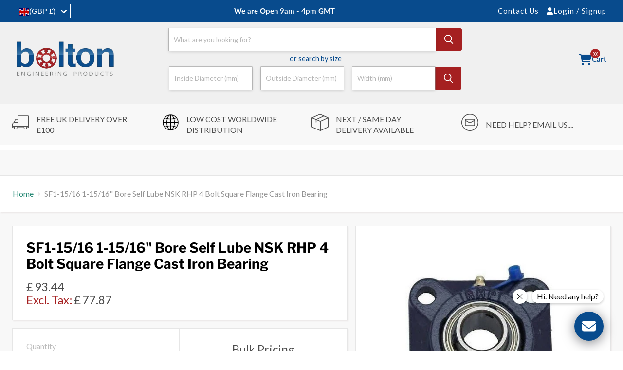

--- FILE ---
content_type: text/html; charset=utf-8
request_url: https://bepltd.com/products/sf1-15-16-1-15-16-bore-nsk-rhp-cast-iron-flange-bearing
body_size: 98263
content:
<!doctype html>
<html class="no-js no-touch" lang="en">
  <head>
    <meta charset="utf-8">
    <meta http-equiv="x-ua-compatible" content="IE=edge">
    <link rel="preconnect" href="https://cdn.shopify.com">
    <link rel="preconnect" href="https://fonts.shopifycdn.com">
    <link rel="preconnect" href="https://v.shopify.com">
    <link rel="preconnect" href="https://cdn.shopifycloud.com">
    <link rel="stylesheet" href="https://cdnjs.cloudflare.com/ajax/libs/font-awesome/6.6.0/css/all.min.css" media="print" onload="this.media='all'">
    <title>SF1-15/16 1-15/16&quot; Bore Self Lube NSK RHP 4 Bolt Square Flange Cast Ir
    </title>
    
      <meta name="description" content="SF1-15/16 1-15/16&quot; Bore NSK RHP 4 Bolt Square Flange Cast Iron Bearing">
    
    <title>
    SF1-15/16 1-15/16&quot; Bore Self Lube NSK RHP 4 Bolt Square Flange Cast Ir
</title>


    <meta name="description" content="SF1-15/16 1-15/16&quot; Bore NSK RHP 4 Bolt Square Flange Cast Iron Bearing">

    
  <link rel="shortcut icon" href="//bepltd.com/cdn/shop/files/bearing-favicon_32x32.jpg?v=1613517003" type="image/png">

    
      <link rel="canonical" href="https://bepltd.com/products/sf1-15-16-1-15-16-bore-nsk-rhp-cast-iron-flange-bearing">
    
    <meta name="viewport" content="width=device-width">
    
    















<meta property="og:site_name" content="Bolton Engineering - Bearings, Electric Motors &amp; Power Transmissions Supplier">
<meta property="og:url" content="https://bepltd.com/products/sf1-15-16-1-15-16-bore-nsk-rhp-cast-iron-flange-bearing">
<meta property="og:title" content="SF1-15/16 1-15/16&quot; Bore Self Lube NSK RHP 4 Bolt Square Flange Cast Iron Bearing">
<meta property="og:type" content="website">
<meta property="og:description" content="SF1-15/16 1-15/16&quot; Bore NSK RHP 4 Bolt Square Flange Cast Iron Bearing">




    
    
    

    
    
    <meta
      property="og:image"
      content="https://bepltd.com/cdn/shop/products/sf-rhp_4158c982-c3dd-4232-83e3-01ca8039f421_1200x1200.jpeg?v=1537445474"
    />
    <meta
      property="og:image:secure_url"
      content="https://bepltd.com/cdn/shop/products/sf-rhp_4158c982-c3dd-4232-83e3-01ca8039f421_1200x1200.jpeg?v=1537445474"
    />
    <meta property="og:image:width" content="1200" />
    <meta property="og:image:height" content="1200" />
    
    
    <meta property="og:image:alt" content="SF1-15/16-1-15/16"-Bore-NSK-RHP-Cast-Iron-Flange-Bearing" />
  









  <meta name="twitter:site" content="@bolton_bearings">








<meta name="twitter:title" content="SF1-15/16 1-15/16&quot; Bore Self Lube NSK RHP 4 Bolt Square Flange Cast Ir">
<meta name="twitter:description" content="SF1-15/16 1-15/16&quot; Bore NSK RHP 4 Bolt Square Flange Cast Iron Bearing">


    
    
    
      
      
      <meta name="twitter:card" content="summary">
    
    
    <meta
      property="twitter:image"
      content="https://bepltd.com/cdn/shop/products/sf-rhp_4158c982-c3dd-4232-83e3-01ca8039f421_1200x1200_crop_center.jpeg?v=1537445474"
    />
    <meta property="twitter:image:width" content="1200" />
    <meta property="twitter:image:height" content="1200" />
    
    
    <meta property="twitter:image:alt" content="SF1-15/16-1-15/16&quot;-Bore-NSK-RHP-Cast-Iron-Flange-Bearing" />
  


    
    <script src="//bepltd.com/cdn/shop/t/107/assets/prefetch.js?v=125129084486003992311762685539" type="text/javascript"></script>
    
    <link href="Liquid error (layout/theme line 63): Option 'as' is required but was not provided." as="font" crossorigin="anonymous">
    <script>window.performance && window.performance.mark && window.performance.mark('shopify.content_for_header.start');</script><meta name="google-site-verification" content="X2eK7Vga4tv3SUh3rzPS2JvJfQpSREpoeoZzbwm8OQA">
<meta id="shopify-digital-wallet" name="shopify-digital-wallet" content="/3717109/digital_wallets/dialog">
<meta name="shopify-checkout-api-token" content="17c9375c97ceabbdac930efc19292941">
<meta id="in-context-paypal-metadata" data-shop-id="3717109" data-venmo-supported="false" data-environment="production" data-locale="en_US" data-paypal-v4="true" data-currency="GBP">
<link rel="alternate" hreflang="x-default" href="https://bepltd.com/products/sf1-15-16-1-15-16-bore-nsk-rhp-cast-iron-flange-bearing">
<link rel="alternate" hreflang="en" href="https://bepltd.com/products/sf1-15-16-1-15-16-bore-nsk-rhp-cast-iron-flange-bearing">
<link rel="alternate" hreflang="es" href="https://bepltd.com/es/products/sf1-15-16-1-15-16-bore-nsk-rhp-cast-iron-flange-bearing">
<link rel="alternate" hreflang="de" href="https://bepltd.com/de/products/sf1-15-16-1-15-16-bore-nsk-rhp-cast-iron-flange-bearing">
<link rel="alternate" type="application/json+oembed" href="https://bepltd.com/products/sf1-15-16-1-15-16-bore-nsk-rhp-cast-iron-flange-bearing.oembed">
<script async="async" src="/checkouts/internal/preloads.js?locale=en-GB"></script>
<link rel="preconnect" href="https://shop.app" crossorigin="anonymous">
<script async="async" src="https://shop.app/checkouts/internal/preloads.js?locale=en-GB&shop_id=3717109" crossorigin="anonymous"></script>
<script id="apple-pay-shop-capabilities" type="application/json">{"shopId":3717109,"countryCode":"GB","currencyCode":"GBP","merchantCapabilities":["supports3DS"],"merchantId":"gid:\/\/shopify\/Shop\/3717109","merchantName":"Bolton Engineering - Bearings, Electric Motors \u0026 Power Transmissions Supplier","requiredBillingContactFields":["postalAddress","email","phone"],"requiredShippingContactFields":["postalAddress","email","phone"],"shippingType":"shipping","supportedNetworks":["visa","maestro","masterCard","amex","discover","elo"],"total":{"type":"pending","label":"Bolton Engineering - Bearings, Electric Motors \u0026 Power Transmissions Supplier","amount":"1.00"},"shopifyPaymentsEnabled":true,"supportsSubscriptions":true}</script>
<script id="shopify-features" type="application/json">{"accessToken":"17c9375c97ceabbdac930efc19292941","betas":["rich-media-storefront-analytics"],"domain":"bepltd.com","predictiveSearch":true,"shopId":3717109,"locale":"en"}</script>
<script>var Shopify = Shopify || {};
Shopify.shop = "cjfbearings.myshopify.com";
Shopify.locale = "en";
Shopify.currency = {"active":"GBP","rate":"1.0"};
Shopify.country = "GB";
Shopify.theme = {"name":"bolton-engineering\/search-update","id":179623100793,"schema_name":"Empire","schema_version":"11.0.0","theme_store_id":null,"role":"main"};
Shopify.theme.handle = "null";
Shopify.theme.style = {"id":null,"handle":null};
Shopify.cdnHost = "bepltd.com/cdn";
Shopify.routes = Shopify.routes || {};
Shopify.routes.root = "/";</script>
<script type="module">!function(o){(o.Shopify=o.Shopify||{}).modules=!0}(window);</script>
<script>!function(o){function n(){var o=[];function n(){o.push(Array.prototype.slice.apply(arguments))}return n.q=o,n}var t=o.Shopify=o.Shopify||{};t.loadFeatures=n(),t.autoloadFeatures=n()}(window);</script>
<script>
  window.ShopifyPay = window.ShopifyPay || {};
  window.ShopifyPay.apiHost = "shop.app\/pay";
  window.ShopifyPay.redirectState = null;
</script>
<script id="shop-js-analytics" type="application/json">{"pageType":"product"}</script>
<script defer="defer" async type="module" src="//bepltd.com/cdn/shopifycloud/shop-js/modules/v2/client.init-shop-cart-sync_BApSsMSl.en.esm.js"></script>
<script defer="defer" async type="module" src="//bepltd.com/cdn/shopifycloud/shop-js/modules/v2/chunk.common_CBoos6YZ.esm.js"></script>
<script type="module">
  await import("//bepltd.com/cdn/shopifycloud/shop-js/modules/v2/client.init-shop-cart-sync_BApSsMSl.en.esm.js");
await import("//bepltd.com/cdn/shopifycloud/shop-js/modules/v2/chunk.common_CBoos6YZ.esm.js");

  window.Shopify.SignInWithShop?.initShopCartSync?.({"fedCMEnabled":true,"windoidEnabled":true});

</script>
<script>
  window.Shopify = window.Shopify || {};
  if (!window.Shopify.featureAssets) window.Shopify.featureAssets = {};
  window.Shopify.featureAssets['shop-js'] = {"shop-cart-sync":["modules/v2/client.shop-cart-sync_DJczDl9f.en.esm.js","modules/v2/chunk.common_CBoos6YZ.esm.js"],"init-fed-cm":["modules/v2/client.init-fed-cm_BzwGC0Wi.en.esm.js","modules/v2/chunk.common_CBoos6YZ.esm.js"],"init-windoid":["modules/v2/client.init-windoid_BS26ThXS.en.esm.js","modules/v2/chunk.common_CBoos6YZ.esm.js"],"shop-cash-offers":["modules/v2/client.shop-cash-offers_DthCPNIO.en.esm.js","modules/v2/chunk.common_CBoos6YZ.esm.js","modules/v2/chunk.modal_Bu1hFZFC.esm.js"],"shop-button":["modules/v2/client.shop-button_D_JX508o.en.esm.js","modules/v2/chunk.common_CBoos6YZ.esm.js"],"init-shop-email-lookup-coordinator":["modules/v2/client.init-shop-email-lookup-coordinator_DFwWcvrS.en.esm.js","modules/v2/chunk.common_CBoos6YZ.esm.js"],"shop-toast-manager":["modules/v2/client.shop-toast-manager_tEhgP2F9.en.esm.js","modules/v2/chunk.common_CBoos6YZ.esm.js"],"shop-login-button":["modules/v2/client.shop-login-button_DwLgFT0K.en.esm.js","modules/v2/chunk.common_CBoos6YZ.esm.js","modules/v2/chunk.modal_Bu1hFZFC.esm.js"],"avatar":["modules/v2/client.avatar_BTnouDA3.en.esm.js"],"init-shop-cart-sync":["modules/v2/client.init-shop-cart-sync_BApSsMSl.en.esm.js","modules/v2/chunk.common_CBoos6YZ.esm.js"],"pay-button":["modules/v2/client.pay-button_BuNmcIr_.en.esm.js","modules/v2/chunk.common_CBoos6YZ.esm.js"],"init-shop-for-new-customer-accounts":["modules/v2/client.init-shop-for-new-customer-accounts_DrjXSI53.en.esm.js","modules/v2/client.shop-login-button_DwLgFT0K.en.esm.js","modules/v2/chunk.common_CBoos6YZ.esm.js","modules/v2/chunk.modal_Bu1hFZFC.esm.js"],"init-customer-accounts-sign-up":["modules/v2/client.init-customer-accounts-sign-up_TlVCiykN.en.esm.js","modules/v2/client.shop-login-button_DwLgFT0K.en.esm.js","modules/v2/chunk.common_CBoos6YZ.esm.js","modules/v2/chunk.modal_Bu1hFZFC.esm.js"],"shop-follow-button":["modules/v2/client.shop-follow-button_C5D3XtBb.en.esm.js","modules/v2/chunk.common_CBoos6YZ.esm.js","modules/v2/chunk.modal_Bu1hFZFC.esm.js"],"checkout-modal":["modules/v2/client.checkout-modal_8TC_1FUY.en.esm.js","modules/v2/chunk.common_CBoos6YZ.esm.js","modules/v2/chunk.modal_Bu1hFZFC.esm.js"],"init-customer-accounts":["modules/v2/client.init-customer-accounts_C0Oh2ljF.en.esm.js","modules/v2/client.shop-login-button_DwLgFT0K.en.esm.js","modules/v2/chunk.common_CBoos6YZ.esm.js","modules/v2/chunk.modal_Bu1hFZFC.esm.js"],"lead-capture":["modules/v2/client.lead-capture_Cq0gfm7I.en.esm.js","modules/v2/chunk.common_CBoos6YZ.esm.js","modules/v2/chunk.modal_Bu1hFZFC.esm.js"],"shop-login":["modules/v2/client.shop-login_BmtnoEUo.en.esm.js","modules/v2/chunk.common_CBoos6YZ.esm.js","modules/v2/chunk.modal_Bu1hFZFC.esm.js"],"payment-terms":["modules/v2/client.payment-terms_BHOWV7U_.en.esm.js","modules/v2/chunk.common_CBoos6YZ.esm.js","modules/v2/chunk.modal_Bu1hFZFC.esm.js"]};
</script>
<script>(function() {
  var isLoaded = false;
  function asyncLoad() {
    if (isLoaded) return;
    isLoaded = true;
    var urls = ["\/\/www.powr.io\/powr.js?powr-token=cjfbearings.myshopify.com\u0026external-type=shopify\u0026shop=cjfbearings.myshopify.com","https:\/\/bepltd.com\/apps\/buckscc\/sdk.min.js?shop=cjfbearings.myshopify.com"];
    for (var i = 0; i < urls.length; i++) {
      var s = document.createElement('script');
      s.type = 'text/javascript';
      s.async = true;
      s.src = urls[i];
      var x = document.getElementsByTagName('script')[0];
      x.parentNode.insertBefore(s, x);
    }
  };
  if(window.attachEvent) {
    window.attachEvent('onload', asyncLoad);
  } else {
    window.addEventListener('load', asyncLoad, false);
  }
})();</script>
<script id="__st">var __st={"a":3717109,"offset":0,"reqid":"5d4c0180-eb05-405a-a09c-124e3eaf2f5c-1768866849","pageurl":"bepltd.com\/products\/sf1-15-16-1-15-16-bore-nsk-rhp-cast-iron-flange-bearing","u":"5d3c2f239966","p":"product","rtyp":"product","rid":5047825220};</script>
<script>window.ShopifyPaypalV4VisibilityTracking = true;</script>
<script id="captcha-bootstrap">!function(){'use strict';const t='contact',e='account',n='new_comment',o=[[t,t],['blogs',n],['comments',n],[t,'customer']],c=[[e,'customer_login'],[e,'guest_login'],[e,'recover_customer_password'],[e,'create_customer']],r=t=>t.map((([t,e])=>`form[action*='/${t}']:not([data-nocaptcha='true']) input[name='form_type'][value='${e}']`)).join(','),a=t=>()=>t?[...document.querySelectorAll(t)].map((t=>t.form)):[];function s(){const t=[...o],e=r(t);return a(e)}const i='password',u='form_key',d=['recaptcha-v3-token','g-recaptcha-response','h-captcha-response',i],f=()=>{try{return window.sessionStorage}catch{return}},m='__shopify_v',_=t=>t.elements[u];function p(t,e,n=!1){try{const o=window.sessionStorage,c=JSON.parse(o.getItem(e)),{data:r}=function(t){const{data:e,action:n}=t;return t[m]||n?{data:e,action:n}:{data:t,action:n}}(c);for(const[e,n]of Object.entries(r))t.elements[e]&&(t.elements[e].value=n);n&&o.removeItem(e)}catch(o){console.error('form repopulation failed',{error:o})}}const l='form_type',E='cptcha';function T(t){t.dataset[E]=!0}const w=window,h=w.document,L='Shopify',v='ce_forms',y='captcha';let A=!1;((t,e)=>{const n=(g='f06e6c50-85a8-45c8-87d0-21a2b65856fe',I='https://cdn.shopify.com/shopifycloud/storefront-forms-hcaptcha/ce_storefront_forms_captcha_hcaptcha.v1.5.2.iife.js',D={infoText:'Protected by hCaptcha',privacyText:'Privacy',termsText:'Terms'},(t,e,n)=>{const o=w[L][v],c=o.bindForm;if(c)return c(t,g,e,D).then(n);var r;o.q.push([[t,g,e,D],n]),r=I,A||(h.body.append(Object.assign(h.createElement('script'),{id:'captcha-provider',async:!0,src:r})),A=!0)});var g,I,D;w[L]=w[L]||{},w[L][v]=w[L][v]||{},w[L][v].q=[],w[L][y]=w[L][y]||{},w[L][y].protect=function(t,e){n(t,void 0,e),T(t)},Object.freeze(w[L][y]),function(t,e,n,w,h,L){const[v,y,A,g]=function(t,e,n){const i=e?o:[],u=t?c:[],d=[...i,...u],f=r(d),m=r(i),_=r(d.filter((([t,e])=>n.includes(e))));return[a(f),a(m),a(_),s()]}(w,h,L),I=t=>{const e=t.target;return e instanceof HTMLFormElement?e:e&&e.form},D=t=>v().includes(t);t.addEventListener('submit',(t=>{const e=I(t);if(!e)return;const n=D(e)&&!e.dataset.hcaptchaBound&&!e.dataset.recaptchaBound,o=_(e),c=g().includes(e)&&(!o||!o.value);(n||c)&&t.preventDefault(),c&&!n&&(function(t){try{if(!f())return;!function(t){const e=f();if(!e)return;const n=_(t);if(!n)return;const o=n.value;o&&e.removeItem(o)}(t);const e=Array.from(Array(32),(()=>Math.random().toString(36)[2])).join('');!function(t,e){_(t)||t.append(Object.assign(document.createElement('input'),{type:'hidden',name:u})),t.elements[u].value=e}(t,e),function(t,e){const n=f();if(!n)return;const o=[...t.querySelectorAll(`input[type='${i}']`)].map((({name:t})=>t)),c=[...d,...o],r={};for(const[a,s]of new FormData(t).entries())c.includes(a)||(r[a]=s);n.setItem(e,JSON.stringify({[m]:1,action:t.action,data:r}))}(t,e)}catch(e){console.error('failed to persist form',e)}}(e),e.submit())}));const S=(t,e)=>{t&&!t.dataset[E]&&(n(t,e.some((e=>e===t))),T(t))};for(const o of['focusin','change'])t.addEventListener(o,(t=>{const e=I(t);D(e)&&S(e,y())}));const B=e.get('form_key'),M=e.get(l),P=B&&M;t.addEventListener('DOMContentLoaded',(()=>{const t=y();if(P)for(const e of t)e.elements[l].value===M&&p(e,B);[...new Set([...A(),...v().filter((t=>'true'===t.dataset.shopifyCaptcha))])].forEach((e=>S(e,t)))}))}(h,new URLSearchParams(w.location.search),n,t,e,['guest_login'])})(!0,!0)}();</script>
<script integrity="sha256-4kQ18oKyAcykRKYeNunJcIwy7WH5gtpwJnB7kiuLZ1E=" data-source-attribution="shopify.loadfeatures" defer="defer" src="//bepltd.com/cdn/shopifycloud/storefront/assets/storefront/load_feature-a0a9edcb.js" crossorigin="anonymous"></script>
<script crossorigin="anonymous" defer="defer" src="//bepltd.com/cdn/shopifycloud/storefront/assets/shopify_pay/storefront-65b4c6d7.js?v=20250812"></script>
<script data-source-attribution="shopify.dynamic_checkout.dynamic.init">var Shopify=Shopify||{};Shopify.PaymentButton=Shopify.PaymentButton||{isStorefrontPortableWallets:!0,init:function(){window.Shopify.PaymentButton.init=function(){};var t=document.createElement("script");t.src="https://bepltd.com/cdn/shopifycloud/portable-wallets/latest/portable-wallets.en.js",t.type="module",document.head.appendChild(t)}};
</script>
<script data-source-attribution="shopify.dynamic_checkout.buyer_consent">
  function portableWalletsHideBuyerConsent(e){var t=document.getElementById("shopify-buyer-consent"),n=document.getElementById("shopify-subscription-policy-button");t&&n&&(t.classList.add("hidden"),t.setAttribute("aria-hidden","true"),n.removeEventListener("click",e))}function portableWalletsShowBuyerConsent(e){var t=document.getElementById("shopify-buyer-consent"),n=document.getElementById("shopify-subscription-policy-button");t&&n&&(t.classList.remove("hidden"),t.removeAttribute("aria-hidden"),n.addEventListener("click",e))}window.Shopify?.PaymentButton&&(window.Shopify.PaymentButton.hideBuyerConsent=portableWalletsHideBuyerConsent,window.Shopify.PaymentButton.showBuyerConsent=portableWalletsShowBuyerConsent);
</script>
<script data-source-attribution="shopify.dynamic_checkout.cart.bootstrap">document.addEventListener("DOMContentLoaded",(function(){function t(){return document.querySelector("shopify-accelerated-checkout-cart, shopify-accelerated-checkout")}if(t())Shopify.PaymentButton.init();else{new MutationObserver((function(e,n){t()&&(Shopify.PaymentButton.init(),n.disconnect())})).observe(document.body,{childList:!0,subtree:!0})}}));
</script>
<link id="shopify-accelerated-checkout-styles" rel="stylesheet" media="screen" href="https://bepltd.com/cdn/shopifycloud/portable-wallets/latest/accelerated-checkout-backwards-compat.css" crossorigin="anonymous">
<style id="shopify-accelerated-checkout-cart">
        #shopify-buyer-consent {
  margin-top: 1em;
  display: inline-block;
  width: 100%;
}

#shopify-buyer-consent.hidden {
  display: none;
}

#shopify-subscription-policy-button {
  background: none;
  border: none;
  padding: 0;
  text-decoration: underline;
  font-size: inherit;
  cursor: pointer;
}

#shopify-subscription-policy-button::before {
  box-shadow: none;
}

      </style>

<script>window.performance && window.performance.mark && window.performance.mark('shopify.content_for_header.end');</script>
    <link rel="stylesheet" href="//bepltd.com/cdn/shop/t/107/assets/jquery.fancybox.min.css?v=19278034316635137701747654839" media="print" onload="this.media='all'">
    <link href="//bepltd.com/cdn/shop/t/107/assets/theme.css?v=110553348553081235871762685543" rel="stylesheet" type="text/css" media="all" />
    <link href="//bepltd.com/cdn/shop/t/107/assets/custom.css?v=155118814159588758181763470639" rel="stylesheet" type="text/css" media="all" />
    <link href="//bepltd.com/cdn/shop/t/107/assets/vendor-image-style.css?v=168353734424078456551747654839" rel="stylesheet" type="text/css" media="all" />
    
    <link rel="stylesheet" href="//bepltd.com/cdn/shop/t/107/assets/slick.css?v=98340474046176884051747654839" media="print" onload="this.media='all'">
    <link rel="stylesheet" href="//bepltd.com/cdn/shop/t/107/assets/slick-theme.css?v=124969739206553353061747654839" media="print" onload="this.media='all'">
    
    
      <link href="//bepltd.com/cdn/shop/t/107/assets/ripple.css?v=100240391239311985871747654839" rel="stylesheet" type="text/css" media="all" />
    
    <script src="https://ajax.googleapis.com/ajax/libs/jquery/3.6.0/jquery.min.js"></script>
    <!-- Magnific Popup core JS file -->
    
    <script src="//bepltd.com/cdn/shop/t/107/assets/swiper.min.js?v=159577479850795807841747654839" type="text/javascript" defer="defer"></script>
    <script src="//cdn.datatables.net/1.10.20/js/jquery.dataTables.min.js" defer="defer"></script>
    <script src="//bepltd.com/cdn/shop/t/107/assets/jquery.fancybox.min.js?v=102984942719613846721747654839" defer></script>
    
    <script src="//bepltd.com/cdn/shop/t/107/assets/slick.min.js?v=71779134894361685811747654839"></script>
    
    <script src="//bepltd.com/cdn/shop/t/107/assets/ajax-cart.js?v=15553951327821963711755731142" defer="defer"></script>
    <script src="//bepltd.com/cdn/shop/t/107/assets/custom.js?v=62181151572573377471755802429"></script>
    
    <script src="//bepltd.com/cdn/shop/t/107/assets/custom-product.js?v=82178751665949399921747755011"></script>
    
    <!-- Google Tag Manager -->
    <script >
      (function(w,d,s,l,i){w[l]=w[l]||[];w[l].push({'gtm.start':
      new Date().getTime(),event:'gtm.js'});var f=d.getElementsByTagName(s)[0],
      j=d.createElement(s),dl=l!='dataLayer'?'&l='+l:'';j.async=true;j.src=
      'https://www.googletagmanager.com/gtm.js?id='+i+dl;f.parentNode.insertBefore(j,f);
      })(window,document,'script','dataLayer','GTM-538P5FW');
    </script>
    <!-- End Google Tag Manager -->
    
    <script>
      window.Store = window.Store || {};
      window.Store.id = 3717109;
      window.Theme = window.Theme || {};
      window.Theme.version = '11.0.0';
      window.Theme.name = 'Empire';
      window.Theme.routes = {
        "root_url": "/",
        "account_url": "/account",
        "account_login_url": "/account/login",
        "account_logout_url": "/account/logout",
        "account_register_url": "/account/register",
        "account_addresses_url": "/account/addresses",
        "collections_url": "/collections",
        "all_products_collection_url": "/collections/all",
        "search_url": "/search",
        "predictive_search_url": "/search/suggest",
        "cart_url": "/cart",
        "cart_add_url": "/cart/add",
        "cart_change_url": "/cart/change",
        "cart_clear_url": "/cart/clear",
        "product_recommendations_url": "/recommendations/products",
      };
    </script>
    
    <script type="application/json" data-section-id="ajax-cart-drawer">
      {
        "settings": {
          "shipping": true,
          "stock_limit": "Translation missing: en.cart.general.stock_limit",
          "money_format": "£{{amount}}"
        },
        "shipping": {
          "calculate_shipping": "Calculate Shipping",
          "calculating": "Calculating",
          "customer": false,
          "multiple_rates": "We found *number_of_rates* shipping rates available for *address*, starting at *rate*.",
          "one_rate": "We found one shipping rate available for *address*.",
          "no_rates": "Sorry, we do not ship to this destination.",
          "rate_value": "*rate_title* at *rate*",
          "zip": "Zip \/ Postal Code",
          "shipment_too_heavy": "Sorry, but this shipment is too heavy to ship.",
          "error_general": "Sorry, we\u0026#39;re not able to calculate your shipping at this time."
        }
      }
    </script>
    
<script>
  window.bucksCC = window.bucksCC || {};
  window.bucksCC.config = {}; window.bucksCC.reConvert = function () {};
  "function"!=typeof Object.assign&&(Object.assign=function(n){if(null==n)throw new TypeError("Cannot convert undefined or null to object");for(var r=Object(n),t=1;t<arguments.length;t++){var e=arguments[t];if(null!=e)for(var o in e)e.hasOwnProperty(o)&&(r[o]=e[o])}return r});
  Object.assign(window.bucksCC.config, {"expertSettings":"{\"css\":\"\"}","_id":"64c0cf32607d11224e46ccdb","shop":"cjfbearings.myshopify.com","active":false,"autoSwitchCurrencyLocationBased":true,"autoSwitchOnlyToPreferredCurrency":true,"backgroundColor":"rgba(255,255,255,1)","borderStyle":"boxShadow","cartNotificationBackgroundColor":"rgba(251,245,245,1)","cartNotificationMessage":"We process all orders in {STORE_CURRENCY} and you will be checkout using the most current exchange rates.","cartNotificationStatus":false,"cartNotificationTextColor":"rgba(30,30,30,1)","customOptionsPlacement":false,"customOptionsPlacementMobile":false,"customPosition":"","darkMode":false,"defaultCurrencyRounding":false,"displayPosition":"bottom_left","displayPositionType":"floating","flagDisplayOption":"showFlagAndCurrency","flagStyle":"modern","flagTheme":"rounded","hoverColor":"rgba(255,255,255,1)","instantLoader":true,"mobileCustomPosition":"","mobileDisplayPosition":"bottom_left","mobileDisplayPositionType":"floating","mobilePositionPlacement":"after","moneyWithCurrencyFormat":true,"optionsPlacementType":"left_upwards","optionsPlacementTypeMobile":"left_upwards","positionPlacement":"after","priceRoundingType":"none","roundingDecimal":0.99,"selectedCurrencies":"[{\"USD\":\"US Dollar (USD)\"},{\"EUR\":\"Euro (EUR)\"},{\"GBP\":\"British Pound (GBP)\"},{\"CAD\":\"Canadian Dollar (CAD)\"},{\"AUD\":\"Australian Dollar (AUD)\"},{\"NZD\":\"New Zealand Dollar (NZD)\"}]","showCurrencyCodesOnly":false,"showInDesktop":true,"showInMobileDevice":true,"showOriginalPriceOnMouseHover":false,"textColor":"rgba(30,30,30,1)","themeType":"default","trigger":"","userCurrency":"","watchUrls":""}, { money_format: "\u003cspan class=money\u003e£{{amount}}\u003c\/span\u003e", money_with_currency_format: "\u003cspan class=money\u003e£{{amount}} GBP \u003c\/span\u003e", userCurrency: "GBP" }); window.bucksCC.config.multiCurrencies = [];  window.bucksCC.config.multiCurrencies = "AED,AFN,ALL,AMD,ANG,AUD,AWG,AZN,BAM,BBD,BDT,BIF,BND,BOB,BSD,BWP,BZD,CAD,CDF,CHF,CNY,CRC,CVE,CZK,DJF,DKK,DOP,DZD,EGP,ETB,EUR,FJD,FKP,GBP,GMD,GNF,GTQ,GYD,HKD,HNL,HUF,IDR,ILS,INR,ISK,JMD,JPY,KES,KGS,KHR,KMF,KRW,KYD,KZT,LAK,LBP,LKR,MAD,MDL,MKD,MMK,MNT,MOP,MUR,MVR,MWK,MYR,NGN,NIO,NPR,NZD,PEN,PGK,PHP,PKR,PLN,PYG,QAR,RON,RSD,RWF,SAR,SBD,SEK,SGD,SHP,SLL,STD,THB,TJS,TOP,TTD,TWD,TZS,UAH,UGX,USD,UYU,UZS,VND,VUV,WST,XAF,XCD,XOF,XPF,YER".split(',') || ''; window.bucksCC.config.cartCurrency = "GBP" || '';
</script>

    <!-- Algolia head -->
    <script src="//bepltd.com/cdn/shop/t/107/assets/algolia_config.js?v=30423583159885722871747654839" defer></script>
    <script type="text/template" id="template_algolia_money_format">
      <span class=money>£{{amount}}</span>

    </script>
    <script type="text/template" id="template_algolia_current_collection_id">
      {
    "currentCollectionID": 
}

    </script>
    <script type="text/template" id="template_algolia_autocomplete">
      <div class="
  aa-columns-container

  [[# with.articles ]] aa-with-articles [[/ with.articles ]]
  [[^ with.articles ]] aa-without-articles [[/ with.articles ]]

  [[# with.collections ]] aa-without-collections [[/ with.collections ]]
  [[^ with.collections ]] aa-without-collections [[/ with.collections ]]

  [[# with.footer ]] aa-with-footer [[/ with.footer ]]
  [[^ with.footer ]] aa-without-footer [[/ with.footer ]]

  [[# with.poweredBy ]] aa-with-powered-by [[/ with.poweredBy ]]
  [[^ with.poweredBy ]] aa-without-powered-by [[/ with.poweredBy ]]

  [[# with.products ]] aa-with-products [[/ with.products ]]
  [[^ with.products ]] aa-without-products [[/ with.products ]]

  [[# with.pages ]] aa-with-pages [[/ with.pages ]]
  [[^ with.pages ]] aa-without-pages [[/ with.pages ]]

  [[# with.product_types ]] aa-with-ptypes [[/ with.product_types ]]
  [[^ with.product_types ]] aa-without-ptypes [[/ with.product_types ]] 
  
">
  <div class="aa-dataset-products aa-right-column"></div>

  <div class="aa-left-column">
    <div class="aa-collections">
      <div class="aa-collections-header">
        Collections
      </div>
      <div class="aa-dataset-collections"></div>
    </div>    
    
    <div class="aa-product_types">
      <div class="aa-product_types-header">
        Product Types
      </div>
      <div class="aa-dataset-product_types"></div>
    </div>
	
    <div class="aa-articles">
      <div class="aa-articles-header">
        Blog posts
      </div>
      <div class="aa-dataset-articles"></div>
    </div>

    <div class="aa-pages">
      <div class="aa-pages-header">
        Pages
      </div>
      <div class="aa-dataset-pages"></div>
    </div>

    <div class="aa-powered-by">
      <a
        class="aa-powered-by-logo"
        href="https://www.algolia.com/?utm_source=shopify&utm_medium=link&utm_campaign=autocomplete-[[ storeName ]]"
      ></a>
    </div>
  </div>
</div>

    </script>
    <script type="text/template" id="template_algolia_autocomplete.css">
      .algolia-autocomplete {
  box-sizing: border-box;

  background: white;
  border: 1px solid #CCC;
  border-top: 2px solid [[ colors.main ]];

  z-index: 10000 !important;

  color: black;

  text-align: left;

  width:100% !important;
  left:0 !important;
  right:0 !important;
}

.aa-dropdown-menu .aa-highlight {
  color: black;
  font-weight: bold;
}

.aa-dropdown-menu .aa-cursor {
  cursor: pointer;
  background: #f8f8f8;
}

/* Resets */
.aa-dropdown-menu div,
.aa-dropdown-menu p,
.aa-dropdown-menu span,
.aa-dropdown-menu a {
  box-sizing: border-box;

  margin: 0;
  padding: 0;

  line-height: 1;
  font-size: initial;
}

/* Links */
.aa-dropdown-menu a,
.aa-dropdown-menu a:hover,
.aa-dropdown-menu a:focus,
.aa-dropdown-menu a:active {
  font-weight: initial;
  font-style: initial;
  text-decoration: initial;

  color: [[ colors.main ]];
}

.aa-dropdown-menu a:hover,
.aa-dropdown-menu a:focus,
.aa-dropdown-menu a:active {
  text-decoration: underline;
}

/* Column layout */
.aa-dropdown-menu .aa-left-column,
.aa-dropdown-menu .aa-right-column {
  position: relative;

  padding: 24px 24px 0 24px;
}

.aa-dropdown-menu-size-xs .aa-left-column,
.aa-dropdown-menu-size-xs .aa-right-column,
.aa-dropdown-menu-size-sm .aa-left-column,
.aa-dropdown-menu-size-sm .aa-right-column {
  padding: 24px 12px 0 12px;
}

.aa-dropdown-menu .aa-with-powered-by .aa-left-column {
  padding-bottom: 48px;
}

.aa-dropdown-menu-size-xs .aa-left-column,
.aa-dropdown-menu-size-sm .aa-left-column {
  padding-bottom: 32px;
}

.aa-dropdown-menu-size-xs .aa-without-powered-by .aa-left-column,
.aa-dropdown-menu-size-sm .aa-without-powered-by .aa-left-column {
  padding-bottom: 0;
}

.aa-dropdown-menu-size-lg .aa-columns-container {
  direction: ltr;

  width: 100%;

  display: table;
  table-layout: fixed;
}

.aa-dropdown-menu-size-lg .aa-left-column,
.aa-dropdown-menu-size-lg .aa-right-column {
  display: table-cell;
  direction: ltr;
  vertical-align: top;
}

.aa-dropdown-menu-size-md .aa-left-column,
.aa-dropdown-menu-size-lg .aa-left-column {
  width: 230px;
}

.aa-dropdown-menu-size-lg .aa-without-articles.aa-without-collections .aa-left-column {
  /*display: none;*/
}

.aa-dropdown-menu-size-lg .aa-without-products .aa-left-column {
  width: 100%;
}

.aa-dropdown-menu-size-lg .aa-right-column {
  width: calc(100% - 230px);
  border-left: 1px solid #ebebeb;

  padding-bottom: 64px;
}

.aa-dropdown-menu-size-lg .aa-without-footer .aa-right-column {
  padding-bottom: 0;
}

.aa-dropdown-menu-size-lg .aa-without-articles.aa-without-collections .aa-right-column {
  width: 100%;
  border-left: none;
}

.aa-dropdown-menu-size-lg .aa-without-products .aa-right-column {
  display: none;
}

/* Products group */
.aa-dropdown-menu .aa-dataset-products .aa-suggestions:after {
  content: '';
  display: block;
  clear: both;
}

.aa-dropdown-menu .aa-without-products .aa-dataset-products {
  display: none;
}

.aa-dropdown-menu .aa-products-empty {
  margin-bottom: 16px;
}

.aa-dropdown-menu .aa-products-empty .aa-no-result {
  color: [[ colors.secondary ]];
}

.aa-dropdown-menu .aa-products-empty .aa-see-all {
  margin-top: 8px;
}

/* Product */
.aa-dropdown-menu .aa-dataset-products .aa-suggestions {
	overflow-y: auto;
    height: 400px;
    max-height: 100%;
}
.aa-dropdown-menu-size-xs .aa-dataset-products .aa-suggestion,
.aa-dropdown-menu-size-sm .aa-dataset-products .aa-suggestion {
	height: 225px;
}
.aa-dropdown-menu .aa-dataset-products .aa-suggestion {
  float: left;
  width: 11%;
  margin-bottom: 18px;
  margin-top: 0;
  /*min-width: 165px;*/
}

.aa-dropdown-menu-size-xs .aa-dataset-products .aa-suggestion,
.aa-dropdown-menu-size-sm .aa-dataset-products .aa-suggestion {
  width: 50%;
}

.aa-dropdown-menu .aa-product {
  position: relative;
  min-height: 56px; /* $img_size + 2 * $v_padding */

  padding: 4px 16px; /* $v_padding, $h_padding */
}

.aa-dropdown-menu .aa-product-picture {
  /*
  position: absolute;

  width: 48px; /* $img_size */
  height: 48px; /* $img_size */

  top: 4px; /* $v_padding */
  left: 16px; /* $h_padding */

  background-position: center center;
  background-size: contain;
  background-repeat: no-repeat;
  */

  position: relative;
  width: 100%;
  background-position: center center;
  background-size: contain;
  background-repeat: no-repeat;
  padding-top: 100%;
  margin: 0 auto 10px;
}

.aa-dropdown-menu .aa-product-text {
  margin-left: 0;
  position: relative;
}

.aa-dropdown-menu-size-xs .aa-product {
  padding: 4px;
}

.aa-dropdown-menu-size-xs .aa-product-picture {
  display: none;
}

.aa-dropdown-menu-size-xs .aa-product-text {
  margin: 0;
}

.aa-dropdown-menu .aa-product-info {
  font-size: 0.85em;
  color: [[ colors.secondary ]];
  display: none;
}

.aa-dropdown-menu .aa-product-info .aa-highlight {
  font-size: 1em;
}

.aa-dropdown-menu .aa-product-price {
  color: [[ colors.main ]];
  color: #333;
  text-align: center;
  margin-top: 10px;
  font-size: 0.875rem;
  font-family: sans-serif;
}

.aa-dropdown-menu .aa-product-title,
.aa-dropdown-menu .aa-product-info {
  width: 100%;
  margin-top: -0.4em;
  
  /*white-space: nowrap;*/
  overflow: hidden;
  text-overflow: ellipsis;
  height:76px;
  
  line-height: 1.4;
  font-weight: 400;
  font-size: 0.875rem;
  text-align:center;
  color: #333;
  font-family: sans-serif;
}

/* Collections, Articles & Pages */
.aa-dropdown-menu .aa-without-collections .aa-collections,
.aa-dropdown-menu .aa-collections {
  display: none;
}

.aa-dropdown-menu .aa-without-articles .aa-articles {
  display: none;
}

.aa-dropdown-menu .aa-without-pages .aa-pages {
  display: none;
}

.aa-dropdown-menu .aa-collections,
.aa-dropdown-menu .aa-articles,
.aa-dropdown-menu .aa-pages {
  margin-bottom: 24px;
}

.aa-dropdown-menu .aa-collections-empty .aa-no-result,
.aa-dropdown-menu .aa-articles-empty .aa-no-result,
.aa-dropdown-menu .aa-pages-empty .aa-no-result {
  opacity: 0.7;
}

.aa-dropdown-menu .aa-collections-header,
.aa-dropdown-menu .aa-articles-header,
.aa-dropdown-menu .aa-pages-header,
.aa-dropdown-menu .aa-ptypes-header {
  margin-bottom: 8px;

  text-transform: uppercase;
  font-weight: bold;
  font-size: 0.8em;

  color: [[ colors.secondary ]];
}

.aa-dropdown-menu .aa-collection,
.aa-dropdown-menu .aa-article,
.aa-dropdown-menu .aa-page {
  padding: 4px;
}

/* Footer */

.aa-dropdown-menu .aa-footer {
  display: block;

  width: 100%;

  position: absolute;
  left: 0;
  bottom: 0;

  padding: 16px 48px;

  background-color: #f8f8f8;
}

/*
.aa-dropdown-menu-size-xs .aa-footer,
.aa-dropdown-menu-size-sm .aa-footer,
.aa-dropdown-menu-size-md .aa-footer {
  display: none;
}
*/

/* Powered By */

.aa-dropdown-menu .aa-without-powered-by .aa-powered-by {
  display: none;
}

.aa-dropdown-menu .aa-powered-by {
  width: 100%;

  position: absolute;
  left: 0;
  bottom: 16px;

  text-align: center;
  font-size: 0.8em;
  color: [[ colors.secondary ]];
}

.aa-dropdown-menu .aa-powered-by-logo {
  display: inline-block;

  width: 142px;
  height: 24px;

  margin-bottom: -6px;

  background-position: center center;
  background-size: contain;
  background-repeat: no-repeat;
  background-image: url([data-uri]);
}
::-webkit-scrollbar {
    -webkit-appearance: none;
}

::-webkit-scrollbar:vertical {
    width: 12px;
}

::-webkit-scrollbar:horizontal {
    height: 12px;
}

::-webkit-scrollbar-thumb {
    background-color: rgba(0, 0, 0, .5);
    border-radius: 10px;
    border: 2px solid #ffffff;
}

::-webkit-scrollbar-track {
    border-radius: 10px;
    background-color: #ffffff;
}
.aa-dropdown-menu div.aa-product_types-header {
  margin-bottom:5px;
}
.aa-dropdown-menu span.aa-title {
  padding-bottom:4px;
  display:block;
}
.aa-dropdown-menu div.aa-product_types {
  padding-bottom:10px;
}
    </script>
    <script type="text/template" id="template_algolia_autocomplete_pages_empty">
      <div class="aa-pages-empty">
  <div class="aa-no-result">
    [[ translations.noPageFound ]]
  </div>
</div>

    </script>
    <script type="text/template" id="template_algolia_autocomplete_page">
      <div class="aa-page">
  <div class="aa-picture" style="background-image: url('[[# helpers.iconImage ]][[/ helpers.iconImage ]]')"></div>
  <div class="aa-text">
    <span class="aa-title">[[& _highlightResult.title.value ]]</span>
  </div>
</div>

    </script>
    <script type="text/template" id="template_algolia_autocomplete_collection">
      <div class="aa-product_type">
  <div class="aa-picture" style="background-image: url('[[# helpers.iconImage ]][[/ helpers.iconImage ]]')"></div>
  <div class="aa-text">
    <span class="aa-title"><a href="/collections/types?q=[[# helpers.fullEscapedHTMLProductType ]][[/ helpers.fullEscapedHTMLProductType ]]">[[& _highlightResult.product_type.value ]]</a></span>
  </div>
</div>

    </script>
    <script type="text/template" id="template_algolia_autocomplete_collections_empty">
      <div class="aa-collections-empty">
  <div class="aa-no-result">
    No product type found
  </div>
</div>

    </script>
    <script type="text/template" id="template_algolia_autocomplete_article">
      <div class="aa-article">
  <div class="aa-text">
    <span class="aa-title">[[& _highlightResult.title.value ]]</span>
  </div>
</div>

    </script>
    <script type="text/template" id="template_algolia_autocomplete_articles_empty">
      <div class="aa-articles-empty">
  <div class="aa-no-result">
    No article found
  </div>
</div>

    </script>
    <script type="text/template" id="template_algolia_autocomplete_product">
      <div data-algolia-index="[[ _index ]]" data-algolia-position="[[ _position ]]" data-algolia-queryid="[[ queryID ]]" data-algolia-objectid="[[ objectID ]]" class="aa-product hidden-desktop">
  <div class="aa-product-picture" style="background-image: url('[[# helpers.compactImage ]][[/ helpers.compactImage ]]')"></div>
  <div class="aa-product-text">
    <p class="aa-product-title">
      [[# helpers.fullHTMLTitle ]][[/ helpers.fullHTMLTitle ]]
    </p>
    <p class="aa-product-info">
      [[# product_type ]]
        [[& _highlightResult.product_type.value ]]
      [[/ product_type ]]
      [[# vendor ]]
        [[# helpers.by ]] [[& _highlightResult.vendor.value ]] [[/ helpers.by ]]
      [[/ vendor ]]
    </p>
    <p class="aa-product-price">
      [[# helpers.autocompletePrice ]][[/ helpers.autocompletePrice ]]
    </p>
  </div>
</div>

<div data-algolia-index="[[ _index ]]" data-algolia-position="[[ _position ]]" data-algolia-queryid="[[ queryID ]]" data-algolia-objectid="[[ objectID ]]" class="aa-product hidden-mobile">
  <div class="aa-product-picture" style="background-image: url('[[# helpers.compactImage ]][[/ helpers.compactImage ]]')"></div>
  <div class="aa-product-text">
    <p class="aa-product-title">
      <span class="product-type">
        [[# product_type ]]
          [[& _highlightResult.product_type.value ]]
        [[/ product_type ]]
      </span>
      <span class="inner-product-title">[[# helpers.fullHTMLTitle ]][[/ helpers.fullHTMLTitle ]]</span>
    </p>
    <p class="aa-product-info">
      <span class="vendor-type">Vendor</span>
      <span class="vendor-info"><span class="search-vendor [[# vendor ]][[& vendor ]][[/ vendor ]]">
          [[# vendor ]][[& vendor ]][[/ vendor ]]
        </span>
      </span>
    </p>
    <p class="aa-product-price">
      <span class="price-per-unit">Price Per Unit</span>
      <span class="price-info">[[# helpers.autocompletePrice ]][[/ helpers.autocompletePrice ]]</span>
    </p>
    <p class="aa-product-atc">
      [[& _highlightResult.id ]]
      <button class="product-form--atc-button mdc-ripple-surface mdc-ripple-upgraded">View Now</button>
    </p>
  </div>
</div>

    </script>
    <script type="text/template" id="template_algolia_autocomplete_products_empty">
      <div class="aa-products-empty">
  <p class="aa-no-result">
    [[# helpers.no_result_for ]] "[[ query ]]" [[/ helpers.no_result_for]]
  </p>

  <p class="aa-see-all">
    <a href="/search?q=">
      [[ translations.allProducts ]]
    </a>
  </p>
</div>

    </script>
    <script type="text/template" id="template_algolia_autocomplete_footer">
      <div class="aa-footer">
  [[ translations.allProducts ]]
  <a class="aa-footer-link" href="/search?q=[[ query ]]">
    [[ translations.matching ]]
    <span class="aa-query">
      "[[ query ]]"
    </span>
  </a>
  (<span class="aa-nbhits">[[# helpers.formatNumber ]][[ nbHits ]][[/ helpers.formatNumber ]]</span>)
</div>

    </script>
    <script type="text/template" id="template_algolia_instant_search">
      <div class="ais-page">
  <div class="ais-facets-button">
    Show filters
  </div>
  <div class="ais-facets">
      <div class="ais-clear-refinements-container"></div>
      <div class="ais-current-refined-values-container"></div>
    [[# facets ]]
      <div class="ais-facet-[[ type ]] ais-facet-[[ escapedName ]]">
        <div class="ais-range-slider--header ais-facet--header ais-header">[[ title ]]</div>
        <div class="ais-facet-[[ escapedName ]]-container"></div>
      </div>
    [[/ facets ]]
    
    <div class="custom_contact form">
  <form method="post" action="/contact#contact_form" id="contact_form" accept-charset="UTF-8" class="contact-form"><input type="hidden" name="form_type" value="contact" /><input type="hidden" name="utf8" value="✓" />

  <h3 class="form_heading_title">QUICK ENQUIRY</h3>

  <label for="ContactFormInterest">I am Interested in <span class="required_icon">*</span></label>
  <input required class="form-field-input form-field-text" type="text" id="ContactFormInterest" name="contact[Interest]" />

  <label for="ContactFormFurther">Further info e.g. Product Code and quantity <span class="required_icon">*</span></label>
  <textarea required class="form-field-input form-field-text" id="ContactFormFurther" name="contact[message]"></textarea>

  <label for="contact_name">Your Name <span class="required_icon">*</span></label>
  
<input required class="form-field-input form-field-text" id="contact_name" name="contact[name]" type="text" value="">

  <label for="contact_email">Email <span class="required_icon">*</span></label>
  
<input required class="form-field-input form-field-text" id="contact_email" name="contact[email]" 
         type="text" value="" autocorrect="off" autocapitalize="off">

  <label for="contact_phone">Phone Number <span class="required_icon">*</span></label>
  
<input required class="form-field-input form-field-text" id="contact_phone"
         name="contact[phone]" type="tel" value="">

  <button class="button-primary contact-form-button" type="submit">
    Send
  </button>

  </form>
</div>
  </div>
  <div class="ais-block">
    <div class="ais-input">
      <div class="ais-input--label">
        [[ translations.search ]]
      </div>
      <div class="ais-search-box-container"></div>
      <div class="ais-input-button">
        <div class="ais-clear-input-icon"></div>
        <a title="Search by Algolia - Click to know more" href="https://www.algolia.com/?utm_source=shopify&utm_medium=link&utm_campaign=instantsearch-[[ storeName ]]">
          <div class="ais-algolia-icon"></div>
        </a>
      </div>
    </div>
    <div class="ais-search-header">
      <div class="ais-stats-container"></div>
      <div class="ais-change-display">
        <span class="ais-change-display-block"><i class="fa fa-th-large"></i></span>
        <span class="ais-change-display-list ais-change-display-selected"><i class="fa fa-th-list"></i></span>
      </div>
      <div class="ais-sort">
        [[# multipleSortOrders ]]
        [[ translations.sortBy ]] <span class="ais-sort-orders-container"></span>
        [[/ multipleSortOrders ]]

        [[^ multipleSortOrders ]]
        [[ translations.sortBy ]] [[ translations.relevance ]]
        [[/ multipleSortOrders ]]
      </div>
    </div>
    <div class="ais-hits-container ais-results-as-list"></div>
  </div>
  <div class="ais-pagination-container"></div>
</div>

    </script>
    <script type="text/template" id="template_algolia_instant_search.css">
      .ais-page .aa-highlight {
  color: black;
  font-weight: bold;
}

/* Resets */
.ais-page div,
.ais-page p,
.ais-page span,
.ais-page a,
.ais-page ul,
.ais-page li,
.ais-page input {
  box-sizing: border-box;

  margin: 0;
  padding: 0;

  line-height: 1;
  font-size: initial;
}

.ais-page ol,
.ais-page ul {
  list-style: none;
}

.ais-page ul.ais-RefinementList-list {
  max-height:300px;
  overflow:auto;
}

.ais-page ol {
  display: inline;
}

.ais-page input {
  padding-left: 24px !important;
}

/* Links */
.ais-page .ais-link,
.ais-page a,
.ais-page a:hover,
.ais-page a:focus,
.ais-page a:active {
  font-weight: initial;
  font-style: initial;
  text-decoration: initial;

  color: [[ colors.main ]];

  cursor: pointer;
}

.ais-page a:hover,
.ais-page a:focus,
.ais-page a:active,
.ais-page .ais-link:hover {
  text-decoration: underline;
}

/* Columns */
.ais-page .ais-facets {
  width: 230px;
  float: left;
  position: relative;
}

.ais-page .ais-block {
  width: calc(100% - 255px);
  float: right;
  padding-left: 8px;
  margin-left:25px;
}

.ais-results-size-xs .ais-page .ais-facets,
.ais-results-size-xs .ais-page .ais-block,
.ais-results-size-sm .ais-page .ais-facets,
.ais-results-size-sm .ais-page .ais-block {
  width: 100%;
  padding-left: 0px;
}

.ais-page .ais-Pagination-list {
  clear: both;
}

/* Refine button */
.ais-page .ais-facets-button {
  display: none;

  margin: 16px 0;
  padding: 8px;

  border: 1px solid #e0e0e0;
  text-align: center;

  cursor: pointer;
}

.ais-results-size-xs .ais-page .ais-facets-button,
.ais-results-size-sm .ais-page .ais-facets-button {
  display: block;
}

.ais-results-size-xs .ais-page .ais-facets,
.ais-results-size-sm .ais-page .ais-facets {
  display: none;
}

.ais-results-size-xs .ais-page .ais-facets__shown,
.ais-results-size-sm .ais-page .ais-facets__shown {
  display: block;
}

/* Facets */
.ais-page .ais-facet {
  border: solid #e0e0e0;
  border-width: 0 1px 1px;

  margin-bottom: 16px;
  padding: 8px;

  color: #636363;
}

.ais-page .ais-facet a,
.ais-page .ais-facet a:hover,
.ais-page .ais-facet a:focus,
.ais-page .ais-facet a:active {
  color: #666;
}

.ais-page .ais-facet--header {
  border: solid [[ colors.main ]];
  border-width: 1px 1px 0;

  padding: 6px 8px;

  background: [[ colors.main ]];

  font-size: 0.95em;
  color: #FFF;
  text-transform: none;
  font-weight:600;
}

.ais-page .ais-facet--body {
  padding: 8px;
}

.ais-page .ais-facet--item {
  position: relative;
  width: 100%;

  padding: 6px 6px 6px 0;

  cursor: pointer;
}

.ais-page .ais-facet--label {
  display: inline-block;
  margin-top: -0.15em;
  margin-bottom: -0.15em;

  width: 100%;

  /*
  white-space: nowrap;
  overflow: hidden;
  text-overflow: ellipsis;
  */

  cursor: pointer;

  line-height: 1.3;
}

.ais-page .ais-facet--count {
  [[#distinct]]
    display: none;
  [[/distinct]]

  position: absolute;

  top: 6px;
  right: 0px;

  color: [[ colors.secondary ]];
}

.ais-page .ais-RefinementList-item--selected {
  font-weight: bold;
}

.ais-page .ais-RefinementList-item--selected,
.ais-page .ais-facet--item:hover {
  /*margin-left: -8px;*/
  padding-left: 4px;
  padding-right: 6px;

  border-left: 4px solid [[ colors.main ]];
}

.ais-page .ais-RefinementList-item--selected .ais-facet--count,
.ais-page .ais-facet--item:hover .ais-facet--count {
  right: -8px;
}

.ais-page .ais-CurrentRefinements {
  position: relative;
}

.ais-page .ais-CurrentRefinements--header {
  padding-right: 72px;
}

.ais-page .ais-clear-refinements-container {
  position: absolute;
  right: 11px;
  top: 1px;
}

.ais-page .ais-ClearRefinements-button {
  border: 0;
  background: 0;
  color: #666;
}

.ais-page .ais-ClearRefinements-button:hover {
  text-decoration: underline;
}

.ais-page .ais-CurrentRefinements-label {
  display: table;

  width: 100%;
  margin: 4px 0;

  border: 1px solid #e0e0e0;

  cursor: pointer;
}

.ais-page .ais-CurrentRefinements-label:before {
  content: '\2a2f';
  display: table-cell;
  vertical-align: middle;

  width: 0;
  padding: 4px 6px;

  background: #e0e0e0;
}

.ais-page .ais-CurrentRefinements-label div {
  display: inline;
}

.ais-page .ais-CurrentRefinements-label > div {
  display: table-cell;
  vertical-align: middle;

  margin-top: -0.15em;
  margin-bottom: -0.15em;
  padding: 4px 6px;

  background: #f4f4f4;

  width: 100%;
  max-width: 1px;

  white-space: nowrap;
  overflow: hidden;
  text-overflow: ellipsis;

  line-height: 1.3;
}

.ais-page .ais-CurrentRefinements-label:hover {
  text-decoration: none;
}

.ais-page .ais-CurrentRefinements-label:hover > div {
  text-decoration: line-through;
}

.ais-page .ais-CurrentRefinements-label {
  font-weight: bold;
}

.ais-RangeSlider .rheostat-tooltip {
  display: none;
  background: transparent;
  position: absolute;
  font-size: 0.8em;
  transform: translate(-50%, -100%);
  left: 50%;
  line-height: 1.5em;
  text-align: center;
}

.ais-page .ais-current-refined-values--link {
  display: table;
  width: 100%;
  margin: 4px 0;
  border: 1px solid #e0e0e0;
  cursor: pointer;
}

.ais-page .ais-current-refined-values--link:hover {
  text-decoration: none;
}

.ais-page .ais-current-refined-values--link:before {
  content: '\2a2f';
  display: table-cell;
  vertical-align: middle;
  width: 0;
  padding: 4px 6px;
  background: #e0e0e0;
}

.ais-page .ais-current-refined-values--link div {
  display: inline;
}

.ais-page .ais-current-refined-values--link > div {
  display: table-cell;
  vertical-align: middle;
  margin-top: -0.15em;
  margin-bottom: -0.15em;
  padding: 4px 6px;
  background: #f4f4f4;
  width: 100%;
  max-width: 1px;
  white-space: nowrap;
  overflow: hidden;
  text-overflow: ellipsis;
  line-height: 1.3;
}

.ais-page .ais-current-refined-values--link:hover > div {
  text-decoration: line-through;
}

.ais-page .ais-current-refined-values--label {
  font-weight: bold;
}

.ais-RangeSlider .rheostat-handle:hover .rheostat-tooltip {
  display: block;
}

.ais-RangeSlider .rheostat-handle {
  background: #fff;
  border-radius: 50%;
  cursor: grab;
  height: 20px;
  outline: none;
  transform: translate(-50%, calc(-50% + -3px));
  border: 1px solid #ccc;
  width: 20px;
  z-index: 1;
}

.ais-RangeSlider .rheostat-value {
  padding-top: 15px;
  font-size: 0.8em;
  transform: translateX(-50%);
  position: absolute;
}

.ais-RangeSlider .rheostat-horizontal {
  cursor: pointer;
  margin: 16px 16px 24px;
}

.ais-RangeSlider .rheostat-background {
  background-color: rgba(65, 66, 71, 0.08);
  border: 1px solid #ddd;
  height: 6px;
}

.ais-RangeSlider .rheostat-progress {
  background-color: [[ colors.main ]];
  cursor: pointer;
  height: 4px;
  top: 1px;
  position: absolute;
}

.ais-RangeSlider .rheostat-marker-horizontal {
  background: #ddd;
  width: 1px;
  height: 5px;
  pointer-events: none;
}

.ais-RangeSlider .rheostat-marker-large {
  background: #ddd;
  width: 2px;
  height: 12px;
}

/* Search box */

.ais-page .ais-input {
  display: table;
  width: 100%;

  border: 2px solid #34907e;
}

.ais-page .ais-input--label {
  display: table-cell;
  vertical-align: middle;

  width: 0;

  padding: 8px;
  padding-right: 24px;

  white-space: nowrap;
  color: white;
  background: #34907e;
  font-weight:600;
}

.ais-results-size-xs .ais-page .ais-input--label {
  display: none;
}

.ais-page .ais-search-box-container {
  display: table-cell;
  width: 100%;
  vertical-align: middle;
}

.ais-page .ais-SearchBox-input {
  width: 100%;
  padding: 8px 16px 8px 4px;

  border: none;
}

.ais-page .ais-SearchBox-input::-ms-clear {
  display: none;
  width: 0;
  height: 0;
}

.ais-page .ais-SearchBox-input,
.ais-page .ais-SearchBox-input:focus {
  outline: 0;
  box-shadow: none;

  height: 32px;
  padding: 0 8px;
}

.ais-page .ais-input-button {
  display: table-cell;
  vertical-align: middle;

  width: 0;
  padding: 4px 8px;
}

.ais-page .ais-clear-input-icon,
.ais-page .ais-algolia-icon {
  background-size: contain;
  background-position: center center;
  background-repeat: no-repeat;

  cursor: pointer;
}

.ais-page .ais-clear-input-icon {
  display: none;

  width: 16px;
  height: 16px;

  background-image: url('[data-uri]');
}

.ais-page .ais-algolia-icon {
  width: 24px;
  height: 24px;

  background-image: url([data-uri]);
}

/* Search header */
.ais-page .ais-search-header {
  margin: 16px 0 8px 0;
  padding: 0.6em 0.9em 0.4em 0.9em;

  background: #f4f4f4;
  color: [[ colors.secondary ]];
}

.ais-page .ais-search-header:after {
  content: '';
  clear: both;
  display: block;
}

.ais-page .ais-search-header {
  font-size: 0.85em;
}

.ais-page .ais-search-header * {
  font-size: inherit;
  line-height: 1.6;
}

/* Stats */
.ais-page .ais-Stats {
  float: left;
}

.ais-page .ais-stats--nb-results {
  font-weight: bold;
}

.ais-results-size-xs .ais-page .ais-Stats {
  float: none;
}

/* Display mode */
.ais-page .ais-change-display {
  float: right;

  margin-left: 10px;

  cursor: pointer;
}

.ais-page .ais-change-display-block:hover,
.ais-page .ais-change-display-list:hover,
.ais-page .ais-change-display-selected {
  color: #34907e;
}

/* Sort orders */
.ais-page .ais-sort {
  float: right;
}

.ais-results-size-xs .ais-page .ais-sort {
  float: none;
}

.ais-page .ais-SortBy {
  display: inline-block;
}

.ais-page .ais-SortBy-select {
  height: 1.6em;
  padding: 0px 30px 0px 5px;
  margin-top: -0.1em;
}

/* Hits */
.ais-page .ais-Hits:after {
  content: '';
  clear: both;
  display: block;
}

.ais-page .ais-hit-empty {
  margin-top: 60px;
  text-align: center;
}

.ais-page .ais-highlight {
  position: relative;
  z-index: 1;

  font-weight: bold;
}

.ais-page .ais-highlight:before {
  content: '';
  position: absolute;

  z-index: -1;

  width: 100%;
  height: 100%;

  background: [[ colors.main ]];
  opacity: 0.1;
}

.ais-page .ais-hit {
  position: relative;
  float: left;
  margin: 8px 0 16px 0;
  border: 1px solid #e0e0e0;
  cursor: pointer;
}

.ais-page .ais-hit:hover {
  border-color: [[ colors.main ]];
}

.ais-page .ais-hit--details > * {
  width: 100%;

  margin-top: -0.15em;
  margin-bottom: -0.15em;

  white-space: nowrap;
  overflow: hidden;
  text-overflow: ellipsis;

  line-height: 1.3;
}

.ais-page .ais-hit--title {
  /*color: [[ colors.main ]];*/  
}

.ais-page .ais-hit--title a {
  color: #4d4d4d;
  font-weight: 600;
  white-space: break-spaces;
  text-overflow: ellipsis;
  height: 60px;
  overflow: hidden;
  line-height: 1.2;
  -webkit-line-clamp: 3;
  -webkit-box-orient: vertical;
  display: -webkit-box;
}

.ais-page .ais-hit--subtitle {
  font-size: 0.9em;
  color: [[ colors.secondary ]];
}

.ais-page .ais-hit--subtitle * {
  font-size: inherit;
}

.ais-page .ais-hit--price {
  color: #1e8570;
}

.ais-page .ais-hit--price-striked {
  text-decoration: line-through;
  color: [[ colors.secondary ]];
}

.ais-page .ais-hit--price-striked span {
  color: [[ colors.main ]];
}

.ais-page .ais-hit--price-discount {
  color: [[ colors.secondary ]];
}

.ais-page .ais-hit--cart-button {
  display: inline-block;

  width: auto;
  padding: 8px 16px;
  margin-top: 8px;

  /*color: [[ colors.secondary ]];*/
  color: #FFF;
  background: #34907e;
  border: 1px solid #34907e;
  border-radius: 3px;
  text-transform: none;
  font-weight: 600;
}

.ais-page .ais-hit--cart-button:not(.ais-hit--cart-button__disabled):hover {
/*
background-color: [[ colors.main ]];
  color: white;
  text-decoration: none;
*/
}

.ais-page .ais-hit--cart-button__disabled {
  background: #ccc;
}

.ais-page .ais-hit--cart-button__poa {
  background:#084b8d;
}

.ais-page .ais-results-as-list .ais-hit {
  padding: 30px 25px; /* $v_padding $h_padding */
  width: 100%;
  min-height: 170px; /* $img_size + 2 * $v_padding */
}

.ais-page .ais-results-as-list .ais-hit--picture {
  position: absolute;
  top: 30px; /* $v_padding */
  left: 25px; /* $h_padding */
  width: 110px; /* $img_size */
  height: 110px; /* $img_size */
  background-position: center center;
  background-size: contain;
  background-repeat: no-repeat;
}

.ais-page .ais-results-as-list .ais-hit--details {
  margin-left: 160px; /* $img_size + 2 * $h_padding */
}

.ais-page .ais-results-as-block .ais-hit {
  padding: 30px 25px; /* $v_padding $h_padding */

  text-align: center;
}





.ais-results-size-xs .ais-page .ais-results-as-block .ais-hit {
  width: 100%;
  margin-left: ;
}

.ais-results-size-sm .ais-page .ais-results-as-block .ais-hit,
.ais-results-size-md .ais-page .ais-results-as-block .ais-hit {
  width: 50%;
  margin-left: 0%;
}

.ais-results-size-sm
  .ais-page
  .ais-results-as-block
  .ais-Hits-item:nth-of-type(2n + 1)
  .ais-hit,
.ais-results-size-md
  .ais-page
  .ais-results-as-block
  .ais-Hits-item:nth-of-type(2n + 1)
  .ais-hit {
  margin-left: 0;
}

.ais-results-size-lg .ais-page .ais-results-as-block .ais-hit {
  width: calc(25% - 15px);
  margin-left: 20px;
}



.ais-results-size-lg
  .ais-page
  .ais-results-as-block
  .ais-Hits-item:nth-of-type(4n + 1)
  .ais-hit {
  margin-left: 0;
}


.ais-page .ais-results-as-block .ais-hit--picture {
  position: relative;
  width: 100%;
  height: 100%;
  background-position: center center;
  background-size: contain;
  background-repeat: no-repeat;
  padding-top: 100%;
}

.ais-page .ais-results-as-block .ais-hit--details {
  margin-top: 10px; /* $img_size + $v_padding */
}

/* Pagination */
.ais-page .ais-Pagination-list {
  text-align: center;
}

.ais-page .ais-Pagination-item {
  display: inline-block;

  width: 32px;
  height: 32px;

  margin: 0px 5px;

  border: 1px solid #e0e0e0;
  border-radius: 2px;

  text-align: center;
}

.ais-page .ais-Pagination--active {
  border-color: [[ colors.main ]];
}

.ais-page .ais-Pagination-item--disabled {
  visibility: hidden;
}

.ais-page .ais-Pagination-link {
  display: inline-block;

  width: 100%;
  height: 100%;

  padding: 5px 0;

  font-size: 0.9em;
  color: #34907e;
}
.ais-SearchBox-form {
  position: relative;
}
.ais-SearchBox-loadingIndicator {
  position: absolute;
  left: 3px;
  top: 50%;
  transform: translateY(-50%);
}
.ais-page div.ais-facet-conjunctive {
  position:relative;
  margin-bottom:5px;
}
.ais-facet-conjunctive:after {
  content:"\f067";
  display:block;
  font-family: "FontAwesome";
  position: absolute;
  right: 10px;
  color: #FFF;
  top: 5px;
}
.ais-facet-conjunctive [class^="ais-facet-"]{
  display:none;
}
.ais-facet-conjunctive.active:after {
  content:"\f068";
}
.ais-facet-conjunctive.active [class^="ais-facet-"]{
  display:block;
}

.ais-facet-conjunctive .ais-range-slider--header {
  cursor:pointer;
}
    </script>
    <script type="text/template" id="template_algolia_instant_search_stats">
      [[# hasNoResults ]]
    [[# helpers.translation ]]noResultFound[[/ helpers.translation ]]
[[/ hasNoResults ]]

[[# hasOneResult ]]
  <span class="ais-stats--nb-results">
    [[# helpers.translation ]]oneResultFound[[/ helpers.translation ]]
  </span>
[[/ hasOneResult ]]

[[# hasManyResults ]]
  [[ helpers.outOf ]]
  <span class="ais-stats--nb-results">
    [[# helpers.formatNumber ]][[ nbHits ]][[/ helpers.formatNumber ]]
    [[# helpers.translation ]]resultsFound[[/ helpers.translation ]]
  </span>
[[/ hasManyResults ]]

[[ helpers.in ]]

    </script>
    <script type="text/template" id="template_algolia_instant_search_facet_show_more">
      [[#isShowingMore]]
Show less
[[/isShowingMore]]
[[^isShowingMore]]
Show more
[[/isShowingMore]]

    </script>
    <script type="text/template" id="template_algolia_instant_search_facet_item">
      <label class="[[ cssClasses.label ]]" title="[[& label ]]">
  [[# type.disjunctive ]]
    <input type="checkbox" class="[[ cssClasses.checkbox ]]" [[# isRefined ]]checked[[/ isRefined ]]/>
  [[/ type.disjunctive ]]
  [[& label ]]
  <span class="[[ cssClasses.count ]]">
    [[# helpers.formatNumber ]]
      [[ count ]]
    [[/ helpers.formatNumber ]]
  </span>
</label>

    </script>
    <script type="text/template" id="template_algolia_instant_search_current_refined_values_item">
      [[# label ]]
  <div class="ais-current-refined-values--label">[[ label ]]</div>[[^ operator ]]:[[/ operator]]
[[/ label ]]

[[# operator ]]
  [[& displayOperator ]]
  [[# helpers.formatNumber ]][[ name ]][[/ helpers.formatNumber ]]
[[/ operator ]]
[[^ operator ]]
  [[# exclude ]]-[[/ exclude ]][[ name ]]
[[/ operator ]]

    </script>
    <script type="text/template" id="template_algolia_instant_search_product">
      <div data-algolia-index="[[ index ]]" data-algolia-position="[[ productPosition ]]" data-algolia-queryid="[[ queryID ]]" data-algolia-objectid="[[ objectID ]]" class="ais-hit ais-product" data-handle="[[ handle ]]" data-variant-id="[[ objectID ]]" data-distinct="[[ _distinct ]]">
  <div class="ais-image-wrapper">
    <div class="ais-hit--picture" style="background-image: url('[[# helpers.mediumImage ]][[/ helpers.mediumImage ]]')"></div>
    <form id="algolia-add-to-cart-[[ objectID ]]" style="display: none;" action="/cart/add" method="post" enctype="multipart/form-data">
      <input type="hidden" name="id" value="[[ objectID ]]" />
    </form>

    
    <p class="ais-hit--cart">
      [[# helpers.noPOATag ]]
        [[# can_order ]]
          <span class="ais-hit--cart-button" data-form-id="algolia-add-to-cart-[[ objectID ]]">
            [[ translations.addToCart ]]
          </span>
        [[/ can_order ]]
        [[^ can_order ]]
          <span class="ais-hit--cart-button ais-hit--cart-button__disabled">
            [[ translations.outOfStock ]]
          </span>
        [[/ can_order ]]
      [[/ helpers.noPOATag ]]
      [[# helpers.hasPOATag ]]
          <span class="ais-hit--cart-button ais-hit--cart-button__poa">
          Price on Application
        </span>
      [[/ helpers.hasPOATag ]]
    </p>
    
  </div>
  
  <div class="ais-hit--details">
    <p class="ais-hit--title">
      <a data-algolia-index="[[ index ]]" data-algolia-position="[[ productPosition ]]" data-algolia-queryid="[[ queryID ]]" data-algolia-objectid="[[ objectID ]]" href="[[# helpers.instantsearchLink ]][[/ helpers.instantsearchLink ]]" onclick="void(0)" title="[[# helpers.fullTitle ]][[/ helpers.fullTitle ]]">
        [[# helpers.fullEscapedHTMLTitle ]][[/ helpers.fullEscapedHTMLTitle ]]
      </a>
    </p>
    <p class="ais-hit--subtitle" title="[[ product_type ]][[# vendor ]] by [[ vendor ]][[/ vendor ]]">
      [[# helpers.fullEscapedHTMLProductType ]][[/ helpers.fullEscapedHTMLProductType ]]
      [[# vendor ]] by [[# helpers.fullEscapedHTMLVendor ]][[/ helpers.fullEscapedHTMLVendor ]][[/ vendor ]]
    </p>
    <p class="ais-hit--price">[[# helpers.instantsearchPrice ]][[/ helpers.instantsearchPrice ]]</p>

    [[# helpers.allMetaData ]][[/ helpers.allMetaData ]]
    
    <!-- Extra info examples - Remove the display: none to show them -->
    <p class="ais-hit--info" style="display: none">
      [[# sku ]]
        <span class="algolia-sku">[[& _highlightResult.sku.value ]]</span>
      [[/ sku ]]
      [[# barcode ]]
        <span class="algolia-barcode">[[& _highlightResult.barcode.value ]]</span>
      [[/ barcode ]]
      [[# weight ]]
        <span class="algolia-weight">[[ weight ]]</span>
      [[/ weight ]]
      [[^ taxable ]]
        <span class="algolia-taxable">Tax free</span>
      [[/ taxable ]]
    </p>
    <!-- Tags example - Remove the display: none to show them -->
    <p class="ais-hit--tags" style="display: none">
      [[# _highlightResult.tags ]]
        [[& key ]]
        <span class="ais-hit--tag">[[& value ]]</span>
      [[/ _highlightResult.tags ]]
    </p>
  </div>
</div>
    </script>
    <script type="text/template" id="template_algolia_instant_search_no_result">
      <div class="ais-hit-empty">
  <div class="ais-hit-empty--title">[[ translations.noResultFound ]]</div>
  <div class="ais-hit-empty--clears">
    [[# helpers.try_clear_or_change_input ]]
      <a class="ais-hit-empty--clear-filters ais-link"> </a>
      <a class="ais-hit-empty--clear-input ais-link"> </a>
    [[/ helpers.try_clear_or_change_input ]]
  </div>
</div>

    </script>
    <link rel="stylesheet" href="https://cdnjs.cloudflare.com/ajax/libs/font-awesome/4.4.0/css/font-awesome.min.css" media="print" onload='this.media="all"'>
    <script src="//bepltd.com/cdn/shop/t/107/assets/algolia_externals.js?v=181633209363515280161747654839" defer></script>
    <script src="//bepltd.com/cdn/shop/t/107/assets/algolia_init.js?v=115354186124758230101767909817" defer></script>
    <script src="//bepltd.com/cdn/shop/t/107/assets/algolia_analytics.js?v=183666546417780022701747654839" defer></script>
    <script src="//bepltd.com/cdn/shop/t/107/assets/algolia_translations.js?v=160322338440848350091747654839" defer></script>
    <script src="//bepltd.com/cdn/shop/t/107/assets/algolia_helpers.js?v=85072400059520738891767909822" defer></script>
    <script src="//bepltd.com/cdn/shop/t/107/assets/algolia_autocomplete.js?v=157939837131980046361767909834" defer></script>
    <script src="//bepltd.com/cdn/shop/t/107/assets/algolia_facets.js?v=14582078902672768861747654839" defer></script>
    <script src="//bepltd.com/cdn/shop/t/107/assets/algolia_sort_orders.js?v=66237125660405380101747654839" defer></script>
    <script src="//bepltd.com/cdn/shop/t/107/assets/algolia_instant_search.js?v=144472490850061466141767909829" defer></script>
    <!-- /Algolia head -->
    <meta name="google-site-verification" content="p58lzX-x0Pmd4zv4zAnRxsdDkukBAUSdegWn9HLIetg" />
  <!-- BEGIN app block: shopify://apps/consentmo-gdpr/blocks/gdpr_cookie_consent/4fbe573f-a377-4fea-9801-3ee0858cae41 -->


<!-- END app block --><!-- BEGIN app block: shopify://apps/minmaxify-order-limits/blocks/app-embed-block/3acfba32-89f3-4377-ae20-cbb9abc48475 --><script type="text/javascript" src="https://limits.minmaxify.com/cjfbearings.myshopify.com?v=139c&r=20260116214846"></script>

<!-- END app block --><!-- BEGIN app block: shopify://apps/globo-mega-menu/blocks/app-embed/7a00835e-fe40-45a5-a615-2eb4ab697b58 -->
<link href="//cdn.shopify.com/extensions/019b6e53-04e2-713c-aa06-5bced6079bf6/menufrontend-304/assets/main-navigation-styles.min.css" rel="stylesheet" type="text/css" media="all" />
<link href="//cdn.shopify.com/extensions/019b6e53-04e2-713c-aa06-5bced6079bf6/menufrontend-304/assets/theme-styles.min.css" rel="stylesheet" type="text/css" media="all" />
<script type="text/javascript" hs-ignore data-cookieconsent="ignore" data-ccm-injected>
document.getElementsByTagName('html')[0].classList.add('globo-menu-loading');
window.GloboMenuConfig = window.GloboMenuConfig || {}
window.GloboMenuConfig.curLocale = "en";
window.GloboMenuConfig.shop = "cjfbearings.myshopify.com";
window.GloboMenuConfig.GloboMenuLocale = "en";
window.GloboMenuConfig.locale = "en";
window.menuRootUrl = "";
window.GloboMenuCustomer = false;
window.GloboMenuAssetsUrl = 'https://cdn.shopify.com/extensions/019b6e53-04e2-713c-aa06-5bced6079bf6/menufrontend-304/assets/';
window.GloboMenuFilesUrl = '//bepltd.com/cdn/shop/files/';
window.GloboMenuLinklists = {"footer": [{'url' :"\/blogs\/news", 'title': "Blog"},{'url' :"\/pages\/contact-us", 'title': "Contact Us"},{'url' :"\/pages\/customer-service", 'title': "Customer Services"},{'url' :"\/pages\/product-identification", 'title': "Product Identification"},{'url' :"\/pages\/privacy-policy", 'title': "Privacy Policy"},{'url' :"\/pages\/terms-and-conditions", 'title': "Terms and Conditions"}],"top-menu": [{'url' :"\/", 'title': "Home"},{'url' :"\/pages\/about-us", 'title': "About Us"},{'url' :"\/pages\/contact-us", 'title': "Contact Us"},{'url' :"\/pages\/customer-service", 'title': "Customer Service"},{'url' :"\/pages\/delivery", 'title': "Delivery"},{'url' :"\/pages\/returns-1", 'title': "Returns"},{'url' :"\/pages\/product-identification", 'title': "Product Identification"}],"ball-bearings": [{'url' :"\/collections\/angular-contact-bearings-supplier-uk", 'title': "Angular Contact Ball Bearings"},{'url' :"\/collections\/deep-groove-ball-bearings-supplier-uk", 'title': "Deep Groove Ball Bearings"},{'url' :"\/collections\/self-aligning-ball-bearing-supplier-supplier-uk", 'title': "Self Aligning Ball Bearings"},{'url' :"\/collections\/magento-bearing-supplier-uk", 'title': "Magneto Bearings"},{'url' :"\/collections\/thrust-ball-bearings-metric-imperial-supplier-uk", 'title': "Thrust Ball Bearings"},{'url' :"\/collections\/precision-ball-bearings", 'title': "Precision Ball Bearings"}],"needle-roller-bearings": [{'url' :"\/collections\/needle-roller-bearings-axial-thrust-type", 'title': "Needle Roller Bearings Axial Thrust Type"},{'url' :"\/collections\/needle-roller-bearings-cage-type", 'title': "Needle Roller Bearings Cage Type"},{'url' :"\/collections\/needle-roller-bearings-combined", 'title': "Needle Roller Bearings Combined"},{'url' :"\/collections\/needle-roller-bearings-drawn-cup-shell-type", 'title': "Needle Roller Bearings Drawn Cup Type"},{'url' :"\/collections\/needle-roller-bearing-inner-rings", 'title': "Needle Roller Bearings Inner Rings"},{'url' :"\/collections\/needle-roller-bearings-machined-type", 'title': "Needle Roller Bearings Machined Type"}],"roller-bearings": [{'url' :"\/collections\/cylindrical-roller-bearings-supplier-uk", 'title': "Cylindrical Roller Bearings"},{'url' :"\/collections\/needle-roller-bearings", 'title': "Needle Roller Bearings"},{'url' :"\/collections\/spherical-roller-bearing-supplier-uk", 'title': "Spherical Roller Bearings"},{'url' :"\/spherical-roller-thrust-bearing-supplier-uk", 'title': "Spherical Roller Thrust Bearings"},{'url' :"\/collections\/taper-roller-bearings-supplier-uk", 'title': "Taper Roller Bearings"},{'url' :"\/collections\/precision-roller-bearings", 'title': "Precision Roller Bearings"}],"rod-end-bearings": [{'url' :"\/collections\/male-rod-end-bearings", 'title': "Male Rod End Bearings"},{'url' :"\/collections\/female-rod-end-bearings", 'title': "Female Rod End Bearings"}],"roller-chain": [{'url' :"\/collections\/roller-chain-6mm", 'title': "6mm Pitch"},{'url' :"\/collections\/roller-chain-8mm", 'title': "8mm Pitch"},{'url' :"\/collections\/roller-chain-3-8", 'title': "3\/8\" Pitch"},{'url' :"\/collections\/roller-chain-1-2", 'title': "1\/2\" Pitch"},{'url' :"\/collections\/roller-chain-5-8", 'title': "5\/8\" Pitch"},{'url' :"\/collections\/roller-chain-3-4", 'title': "3\/4\" Pitch"},{'url' :"\/collections\/roller-chain-1", 'title': "1\" Pitch"},{'url' :"\/collections\/roller-chain-1-1-4", 'title': "1.1\/4\" Pitch"},{'url' :"\/collections\/roller-chain-1-1-2", 'title': "1.1\/2\" Pitch"},{'url' :"\/collections\/roller-chain-1-3-4", 'title': "1.3\/4\" Pitch"},{'url' :"\/collections\/roller-chain-2", 'title': "2\" Pitch"}],"housed-bearings-inserts": [{'url' :"https:\/\/bepltd.com\/collections\/2-bolt-oval-bearing-housings-supplier-uk", 'title': "2 Bolt Flanged Bearings"},{'url' :"https:\/\/bepltd.com\/collections\/4-bolt-square-flange-bearing-housings-supplier-uk", 'title': "4 Bolt Flanged Bearings"},{'url' :"https:\/\/bepltd.com\/collections\/4-bolt-round-cartridge-bearing-housings-supplier-uk", 'title': "Cartridge Bearing Units"},{'url' :"https:\/\/bepltd.com\/collections\/hanger-unit-supplier-uk", 'title': "Hanger Bearing Units"},{'url' :"\/collections\/housed-bearing-inserts", 'title': "Housed Bearing Inserts"},{'url' :"https:\/\/bepltd.com\/collections\/up-kp-ufl-kfl-series-miniature-bearing-supplier-uk", 'title': "Housed Miniature Bearings"},{'url' :"https:\/\/bepltd.com\/collections\/pillow-block-bearing-housings-supplier-uk", 'title': "Pillow Block Bearings"},{'url' :"https:\/\/bepltd.com\/collections\/take-up-units-bearing-supplier-uk", 'title': "Take Up Units"},{'url' :"https:\/\/bepltd.com\/collections\/corrosion-resistant-thermoplastic-housed-bearing-supplier-uk", 'title': "Thermoplastic Bearings"}],"bronze-wrapped-bushes": [{'url' :"https:\/\/bepltd.com\/collections\/flanged-oilite-bearing-bush", 'title': "Flanged Oilite Bearing Bush"},{'url' :"https:\/\/bepltd.com\/collections\/plain-oilite-bearing-bush", 'title': "Plain Oilite Bearing Bush"},{'url' :"https:\/\/bepltd.com\/collections\/oilite-cored-bar", 'title': "Oilite Cored Bar"},{'url' :"https:\/\/bepltd.com\/collections\/oilite-solid-bar", 'title': "Oilite Solid Bar"},{'url' :"https:\/\/bepltd.com\/collections\/oilite-thrust-washer", 'title': "Oilite Thrust Washer"}],"cylindrical-roller-bearings": [{'url' :"https:\/\/bepltd.com\/collections\/n-and-mrj-cylindrical-roller-bearings", 'title': "N \u0026 MRJ Cylindrical Roller Bearings"},{'url' :"https:\/\/bepltd.com\/collections\/nj-cylindrical-roller-bearings", 'title': "NJ Cylindrical Roller Bearings"},{'url' :"https:\/\/bepltd.com\/collections\/nu-cylindrical-roller-bearings", 'title': "NU Cylindrical Roller Bearings"},{'url' :"https:\/\/bepltd.com\/collections\/nup-cylindrical-roller-bearings", 'title': "NUP Cylindrical Roller Bearings"}],"split-bearing-bushes": [{'url' :"https:\/\/bepltd.com\/collections\/wmu-type-washers", 'title': "WMU Type Washers"},{'url' :"https:\/\/bepltd.com\/collections\/wmu-type-strip", 'title': "WMU Type Strip"},{'url' :"https:\/\/bepltd.com\/collections\/wmu-type-bearings-plain-metric", 'title': "WMU Type Bearings - Plain"},{'url' :"https:\/\/bepltd.com\/collections\/wmu-type-bearings-flanged", 'title': "WMU Type Bearings - Flanged"},{'url' :"https:\/\/bepltd.com\/collections\/wmx-type-washers", 'title': "WMX Type Washers"},{'url' :"https:\/\/bepltd.com\/collections\/wmx-type-strip", 'title': "WMX Type Strip"},{'url' :"https:\/\/bepltd.com\/collections\/wmx-type-bearings-plain-metric", 'title': "WMX Type Bearings - Plain"}],"other-bearings": [{'url' :"https:\/\/bepltd.com\/collections\/spherical-plain-bearings", 'title': "Spherical Plain Bearings"},{'url' :"https:\/\/bepltd.com\/collections\/lazy-suzan-bearing-supplier-uk", 'title': "Lazy Susan Bearings"},{'url' :"https:\/\/bepltd.com\/collections\/agricultural-bearings", 'title': "Agricultural Bearings"}],"v-wedge-belts": [{'url' :"https:\/\/bepltd.com\/collections\/wedge-belts", 'title': "Wedge Belts"},{'url' :"https:\/\/bepltd.com\/collections\/vee-belts", 'title': "Vee Belts"},{'url' :"https:\/\/bepltd.com\/collections\/belts-v-wedge-hexagonal-agricultural-automotive", 'title': "Lawn \u0026 Garden Belts"}],"motors-gearboxes-inverters": [{'url' :"\/collections\/single-phase-motors", 'title': "Single Phase Motors"},{'url' :"\/collections\/3-phase-electric-motors", 'title': "Three Phase Motors"},{'url' :"\/collections\/inverters", 'title': "Inverters"},{'url' :"\/collections\/emaw-worm-gearboxes", 'title': "Gearboxes"}],"circlips": [{'url' :"\/collections\/external-circlips", 'title': "External Circlips"},{'url' :"\/collections\/internal-circlips", 'title': "Internal Circlips"}],"oil-seals": [{'url' :"\/collections\/oil-seals-metric", 'title': "Metric Oil Seals"},{'url' :"\/collections\/oil-seals-imperial", 'title': "Imperial Oil Seals"}],"wedge-belts": [{'url' :"\/collections\/v-belts-spa-section", 'title': "V-Belts - SPA Section"},{'url' :"\/collections\/v-belts-spb-section", 'title': "V-Belts - SPB Section"},{'url' :"\/collections\/v-belts-spc-section", 'title': "V-Belts - SPC Section"},{'url' :"\/collections\/v-belts-spz-section", 'title': "V-Belts - SPZ Section"},{'url' :"\/collections\/v-belts-xpa-section", 'title': "V-Belts - XPA Section"},{'url' :"\/collections\/v-belts-xpb-section", 'title': "V-Belts - XPB Section"},{'url' :"\/collections\/v-belts-xpc-section", 'title': "V-Belts - XPC Section"},{'url' :"\/collections\/v-belts-xpz-section", 'title': "V-Belts - XPZ Section"}],"poly-vee-belts": [{'url' :"\/collections\/poly-v-belts-j-section", 'title': "Poly-V Belts - J Section"},{'url' :"\/collections\/poly-v-belts-k-section", 'title': "Poly-V Belts - K Section"},{'url' :"\/collections\/poly-v-belts-l-section", 'title': "Poly-V Belts - L Section"}],"imperial-timing-belts": [{'url' :"\/collections\/timing-belts-h-1-2", 'title': "Timing Belts - H 1\/2\""},{'url' :"\/collections\/timing-belts-l-3-8", 'title': "Timing Belts - L 3\/8"},{'url' :"\/collections\/timing-belts-mxl-0-08mm", 'title': "Timing Belts - MXL 0.08\""},{'url' :"\/collections\/timing-belts-xh-7-8", 'title': "Timing Belts - XH 7\/8\""},{'url' :"\/collections\/timing-belts-xl-1-5", 'title': "Timing Belts - XL 1\/5\""}],"imperial-timing-belts-pulleys": [{'url' :"\/collections\/timing-belts-pulleys-h-1-2", 'title': "Timing Belts Pulleys - H 1\/2\""},{'url' :"\/collections\/timing-belts-pulleys-l-3-8", 'title': "Timing Belts Pulleys - L 3\/8\""},{'url' :"\/collections\/timing-belts-pulleys-xl-1-5", 'title': "Timing Belts Pulleys - XL 1\/5\""}],"chain-sprockets": [{'url' :"\/collections\/roller-chain-supplier-uk", 'title': "Roller Chain \u0026 Chain Links"},{'url' :"\/collections\/roller-chain-pilot-bore-sprockets", 'title': "Roller Chain Pilot Bore Sprockets"},{'url' :"\/collections\/roller-chain-taper-lock-sprockets", 'title': "Roller Chain Taper Lock Sprockets"},{'url' :"\/collections\/roller-chain-double-simplex-sprockets", 'title': "Roller Chain Double Simplex Sprockets"},{'url' :"\/collections\/bs-roller-chain-platewheels-supplier-uk", 'title': "Roller Chain Platewheels"},{'url' :"\/collections\/roller-chain-idler-sprockets", 'title': "Roller Chain Idler Sprockets"}],"chain": [{'url' :"\/collections\/agricultural-chain-supplier-uk", 'title': "Agricultural Chain"},{'url' :"\/collections\/leaf-chain-supplier-uk", 'title': "Leaf chain"},{'url' :"\/collections\/roller-chain-supplier-uk", 'title': "Roller Chain "}],"vee-belt-pulleys": [{'url' :"\/collections\/v-belts-pulleys-spa", 'title': "V Belts Pulleys - SPA"},{'url' :"\/collections\/v-belts-pulleys-spb", 'title': "V Belts Pulleys - SPB"},{'url' :"\/collections\/v-belts-pulleys-spc", 'title': "V Belts Pulleys - SPC"},{'url' :"\/collections\/v-belts-pulleys-spz", 'title': "V Belts Pulleys - SPZ"}],"gears-racks": [{'url' :"\/collections\/metric-spur-gears-supplier-uk", 'title': "Spur Gears"},{'url' :"\/collections\/bevel-gears-supplier-uk", 'title': "Bevel Gears"},{'url' :"\/collections\/mitre-gears-supplier-uk", 'title': "Mitre Gears"},{'url' :"\/collections\/steel-en8-rack-supplier-uk", 'title': "Gear Racking"}],"couplings": [{'url' :"\/collections\/chain-couplings-supplier-uk", 'title': "Chain Couplings"},{'url' :"\/collections\/hrc-couplings-supplier-uk", 'title': "HRC Jaw Couplings"},{'url' :"\/collections\/jaw-couplings-supplier-uk", 'title': "Jaw Couplings"},{'url' :"\/collections\/rigid-coupling-supplier-uk", 'title': "Rigid Couplings"},{'url' :"\/collections\/dunflex-tyre-couplings-supplier-uk", 'title': "Tyre Couplings"}],"lawn-belts": [{'url' :"\/collections\/v-belts-3l", 'title': "V Belts - 3L"},{'url' :"\/collections\/v-belts-4l", 'title': "V Belts - 4L"},{'url' :"\/collections\/v-belts-5l", 'title': "V Belts - 5L"}],"roller-chain-sprockets-taper-lock": [{'url' :"\/collections\/roller-chain-taper-lock-sprockets-3-8", 'title': "Roller Chain Taper Lock Sprockets - 3\/8"},{'url' :"\/collections\/roller-chain-taper-lock-sprockets-1-2", 'title': "Roller Chain Taper Lock Sprockets - 1\/2"},{'url' :"\/collections\/roller-chain-taper-lock-sprockets-5-8", 'title': "Roller Chain Taper Lock Sprockets - 5\/8"},{'url' :"\/collections\/roller-chain-taper-lock-sprockets-3-4", 'title': "Roller Chain Taper Lock Sprockets - 3\/4"},{'url' :"\/collections\/roller-chain-taper-lock-sprockets-1", 'title': "Roller Chain Taper Lock Sprockets - 1\""}],"roller-chain-sprockets-pilot-bore": [{'url' :"\/collections\/roller-chain-pilot-bore-sprockets-6mm", 'title': "Roller Chain Pilot Bore Sprockets - 6mm"},{'url' :"\/collections\/roller-chain-pilot-bore-sprockets-8mm", 'title': "Roller Chain Pilot Bore Sprockets - 8mm"},{'url' :"\/collections\/roller-chain-pilot-bore-sprockets-1-4", 'title': "Roller Chain Pilot Bore Sprockets - 1\/4\""},{'url' :"\/collections\/roller-chain-pilot-bore-sprockets-3-8", 'title': "Roller Chain Pilot Bore Sprockets - 3\/8\""},{'url' :"\/collections\/roller-chain-pilot-bore-sprockets-1-2", 'title': "Roller Chain Pilot Bore Sprockets - 1\/2\""},{'url' :"\/collections\/roller-chain-pilot-bore-sprockets-5-8", 'title': "Roller Chain Pilot Bore Sprockets - 5\/8"},{'url' :"\/collections\/roller-chain-pilot-bore-sprockets-3-4", 'title': "Roller Chain Pilot Bore Sprockets - 3\/4"},{'url' :"\/collections\/roller-chain-pilot-bore-sprockets-1", 'title': "Roller Chain Pilot Bore Sprockets - 1\""},{'url' :"\/collections\/roller-chain-pilot-bore-sprockets-1-1-4", 'title': "Roller Chain Pilot Bore Sprockets - 1-1\/4\""},{'url' :"\/collections\/roller-chain-pilot-bore-sprockets-1-1-2", 'title': "Roller Chain Pilot Bore Sprockets - 1-1\/2"},{'url' :"\/collections\/roller-chain-pilot-bore-sprockets-1-3-4", 'title': "Roller Chain Pilot Bore Sprockets - 1-3\/4"},{'url' :"\/collections\/roller-chain-pilot-bore-sprockets-2", 'title': "Roller Chain Pilot Bore Sprockets - 2\""}],"roller-chain-platewheels": [{'url' :"\/collections\/roller-chain-platewheels-3-8", 'title': "Roller Chain Platewheels - 3\/8"},{'url' :"\/collections\/roller-chain-platewheels-1-2", 'title': "Roller Chain Platewheels - 1\/2"},{'url' :"\/collections\/roller-chain-platewheels-5-8", 'title': "Roller Chain Platewheels - 5\/8"},{'url' :"\/collections\/roller-chain-platewheels-3-4", 'title': "Roller Chain Platewheels - 3\/4"},{'url' :"\/collections\/roller-chain-platewheels-1", 'title': "Roller Chain Platewheels - 1\""}],"roller-chain-double-simplex-sprockets": [{'url' :"\/collections\/roller-chain-double-simplex-sprockets-3-8", 'title': "Roller Chain Double Simplex Sprockets - 3\/8"},{'url' :"\/collections\/roller-chain-double-simplex-sprockets-1-2", 'title': "Roller Chain Double Simplex Sprockets - 1\/2"},{'url' :"\/collections\/roller-chain-double-simplex-sprockets-5-8", 'title': "Roller Chain Double Simplex Sprockets - 5\/8"},{'url' :"\/collections\/roller-chain-double-simplex-sprockets-3-4", 'title': "Roller Chain Double Simplex Sprockets - 3\/4"},{'url' :"\/collections\/roller-chain-double-simplex-sprockets-1", 'title': "Roller Chain Double Simplex Sprockets - 1\""}],"spur-gears-metric": [{'url' :"\/collections\/spur-gears-0-5-mod", 'title': "Spur Gears - 0.5 MOD"},{'url' :"\/collections\/spur-gears-0-7-mod", 'title': "Spur Gears - 0.7 MOD"},{'url' :"\/collections\/spur-gears-0-8-mod", 'title': "Spur Gears - 0.8 MOD"},{'url' :"\/collections\/spur-gears-1-mod", 'title': "Spur Gears - 1 MOD"},{'url' :"\/collections\/spur-gears-1-25-mod", 'title': "Spur Gears - 1.25 MOD"},{'url' :"\/collections\/spur-gears-1-5-mod", 'title': "Spur Gears - 1.5 MOD"},{'url' :"\/collections\/spur-gears-2-mod", 'title': "Spur Gears - 2 MOD"},{'url' :"\/collections\/spur-gears-3-mod", 'title': "Spur Gears - 3 MOD"},{'url' :"\/collections\/spur-gears-4-mod", 'title': "Spur Gears - 4 MOD"},{'url' :"\/collections\/spur-gears-5-mod", 'title': "Spur Gears - 5 MOD"},{'url' :"\/collections\/spur-gears-6-mod", 'title': "Spur Gears - 6 MOD"},{'url' :"\/collections\/spur-gears-8-mod", 'title': "Spur Gears - 8 MOD"}],"bevel-gears-metric": [{'url' :"\/collections\/bevel-gears-1-mod", 'title': "Bevel Gears - 1 MOD"},{'url' :"\/collections\/bevel-gears-1-5-mod", 'title': "Bevel Gears - 1.5 MOD"},{'url' :"\/collections\/bevel-gears-2-mod", 'title': "Bevel Gears - 2 MOD"},{'url' :"\/collections\/bevel-gears-2-5-mod", 'title': "Bevel Gears - 2.5 MOD"},{'url' :"\/collections\/bevel-gears-3-mod", 'title': "Bevel Gears - 3 MOD"},{'url' :"\/collections\/bevel-gears-3-5-mod", 'title': "Bevel Gears - 3.5 MOD"},{'url' :"\/collections\/bevel-gears-4-mod", 'title': "Bevel Gears - 4 MOD"},{'url' :"\/collections\/bevel-gears-4-5-mod", 'title': "Bevel Gears - 4.5 MOD"},{'url' :"\/collections\/bevel-gears-5-mod", 'title': "Bevel Gears - 5 MOD"}],"mitre-gears-metric": [{'url' :"\/collections\/mitre-gears-0-5-mod", 'title': "Mitre Gears - 0.5 MOD"},{'url' :"\/collections\/mitre-gears-0-8-mod", 'title': "Mitre Gears - 0.8 MOD"},{'url' :"\/collections\/mitre-gears-1-mod", 'title': "Mitre Gears - 1 MOD"},{'url' :"\/collections\/mitre-gears-1-5-mod", 'title': "Mitre Gears - 1.5 MOD"},{'url' :"\/collections\/mitre-gears-2-mod", 'title': "Mitre Gears - 2 MOD"},{'url' :"\/collections\/mitre-gears-2-5-mod", 'title': "Mitre Gears - 2.5 MOD"},{'url' :"\/collections\/mitre-gears-3-mod", 'title': "Mitre Gears - 3 MOD"},{'url' :"\/collections\/mitre-gears-3-5-mod", 'title': "Mitre Gears - 3.5 MOD"},{'url' :"\/collections\/mitre-gears-4-mod", 'title': "Mitre Gears - 4 MOD"},{'url' :"\/collections\/mitre-gears-4-5-mod", 'title': "Mitre Gears - 4.5 MOD"},{'url' :"\/collections\/mitre-gears-5-mod", 'title': "Mitre Gears - 5 MOD"}],"spur-gears-imperial": [{'url' :"\/collections\/spur-gears-dp-10", 'title': "Spur Gears - DP 10"},{'url' :"\/collections\/spur-gears-dp-12", 'title': "Spur Gears - DP 12"},{'url' :"\/collections\/spur-gears-dp-16", 'title': "Spur Gears - DP 16"},{'url' :"\/collections\/spur-gears-dp-20", 'title': "Spur Gears - DP 20"},{'url' :"\/collections\/spur-gears-dp-24", 'title': "Spur Gears - DP 24"},{'url' :"\/collections\/spur-gears-dp-32", 'title': "Spur Gears - DP 32"},{'url' :"\/collections\/spur-gears-dp-4", 'title': "Spur Gears - DP 4"},{'url' :"\/collections\/spur-gears-dp-6", 'title': "Spur Gears - DP 6"},{'url' :"\/collections\/spur-gears-dp-8", 'title': "Spur Gears - DP 8"}],"mitre-gears-imperial": [{'url' :"\/collections\/mitre-gears-10-dp", 'title': "Mitre Gears - 10 DP"},{'url' :"\/collections\/mitre-gears-12-dp", 'title': "Mitre Gears - 12 DP"},{'url' :"\/collections\/mitre-gears-16-dp", 'title': "Mitre Gears - 16 DP"},{'url' :"\/collections\/mitre-gears-5-dp", 'title': "Mitre Gears - 5 DP"},{'url' :"\/collections\/mitre-gears-6-dp", 'title': "Mitre Gears - 6 DP"},{'url' :"\/collections\/mitre-gears-8-dp", 'title': "Mitre Gears - 8 DP"}],"pu-timing-belts": [{'url' :"\/collections\/timing-belts-at3", 'title': "Timing Belts - AT3"},{'url' :"\/collections\/timing-belts-at5", 'title': "Timing Belts - AT5"},{'url' :"\/collections\/timing-belts-at10", 'title': "Timing Belts - AT10"},{'url' :"\/collections\/timing-belts-atp10", 'title': "Timing Belts - ATP10"},{'url' :"\/collections\/timing-belts-t2", 'title': "Timing Belts - T2"},{'url' :"\/collections\/timing-belts-t2-5", 'title': "Timing Belts - T2.5"},{'url' :"\/collections\/timing-belts-t5", 'title': "Timing Belts - T5"},{'url' :"\/collections\/timing-belts-t10", 'title': "Timing Belts - T10"},{'url' :"\/collections\/timing-belts-t20", 'title': "Timing Belts - T20"}],"pu-timing-belt-pulleys": [{'url' :"\/collections\/timing-belts-pulleys-t2-5", 'title': "Timing Belts Pulleys - T2.5"},{'url' :"\/collections\/timing-belts-pulleys-t5", 'title': "Timing Belts Pulleys - T5"},{'url' :"\/collections\/timing-belts-pulleys-t10", 'title': "Timing Belts Pulleys - T10"},{'url' :"\/collections\/timing-belts-pulleys-at5", 'title': "Timing Belts Pulleys - AT5"},{'url' :"\/collections\/timing-belts-pulleys-at10", 'title': "Timing Belts Pulleys - AT10"}],"metric-timing-belts": [{'url' :"\/collections\/timing-belts-htd-2m", 'title': "Timing Belts - HTD 2M"},{'url' :"\/collections\/timing-belts-htd-3m", 'title': "Timing Belts - HTD 3M"},{'url' :"\/collections\/timing-belts-htd-5m", 'title': "Timing Belts - HTD 5M"},{'url' :"\/collections\/timing-belts-htd-8m", 'title': "Timing Belts - HTD 8M"},{'url' :"\/collections\/timing-belts-htd-14m", 'title': "Timing Belts - HTD 14M"}],"metric-timing-belt-pulleys": [{'url' :"\/collections\/timing-belts-pulleys-htd-3m", 'title': "Timing Belts Pulleys - HTD 3M"},{'url' :"\/collections\/timing-belts-pulleys-htd-5m", 'title': "Timing Belts Pulleys - HTD 5M"},{'url' :"\/collections\/timing-belts-pulleys-htd-8m", 'title': "Timing Belts Pulleys - HTD 8M"},{'url' :"\/collections\/timing-belts-pulleys-htd-14m", 'title': "Timing Belts Pulleys - HTD 14M"}],"gear-racking": [{'url' :"\/collections\/steel-gear-racking-1-mod", 'title': "Steel Gear Racking - 1 MOD"},{'url' :"\/collections\/steel-gear-racking-1-5-mod", 'title': "Steel Gear Racking - 1.5 MOD"},{'url' :"\/collections\/steel-gear-racking-2-mod", 'title': "Steel Gear Racking - 2 MOD"},{'url' :"\/collections\/steel-gear-racking-2-5-mod", 'title': "Steel Gear Racking - 2.5 MOD"},{'url' :"\/collections\/steel-gear-racking-3-mod", 'title': "Steel Gear Racking - 3 MOD"},{'url' :"\/collections\/steel-gear-racking-4-mod", 'title': "Steel Gear Racking - 4 MOD"},{'url' :"\/collections\/steel-gear-racking-5-mod", 'title': "Steel Gear Racking - 5 MOD"},{'url' :"\/collections\/steel-gear-racking-6-mod", 'title': "Steel Gear Racking - 6 MOD"},{'url' :"\/collections\/steel-gear-racking-8-mod", 'title': "Steel Gear Racking - 8 MOD"}],"v-belts": [{'url' :"\/collections\/v-belts-3v3vx-section", 'title': "V-Belts - 3V3VX Section"},{'url' :"\/collections\/v-belts-5v-5vx-section", 'title': "V-Belts - 5V\/5VX Section"},{'url' :"\/collections\/v-belts-8v-8vx-section", 'title': "V-Belts - 8V\/8VX Section"},{'url' :"\/collections\/v-belts-a-section", 'title': "V-Belts - A Section"},{'url' :"\/collections\/v-belts-aa-section", 'title': "V-Belts - AA Section"},{'url' :"\/collections\/v-belts-ax-section", 'title': "V-Belts - AX Section"},{'url' :"\/collections\/v-belts-b-section", 'title': "V-Belts - B Section"},{'url' :"\/collections\/v-belts-bb-section", 'title': "V-Belts - BB Section"},{'url' :"\/collections\/v-belts-bx-section", 'title': "V-Belts - BX Section"},{'url' :"\/collections\/v-belts-c-section", 'title': "V-Belts - C Section"},{'url' :"\/collections\/v-belts-cc-section", 'title': "V-Belts - CC Section"},{'url' :"\/collections\/v-belts-cx-section", 'title': "V-Belts - CX Section"},{'url' :"\/collections\/v-belts-z-section", 'title': "V-Belts - Z Section"},{'url' :"\/collections\/v-belts-zx-section", 'title': "V-Belts - ZX Section"},{'url' :"\/collections\/v-belts-variable-speed", 'title': "V-Belts - Variable Speed"},{'url' :"\/collections\/v-belts-vb-classical-belt", 'title': "V-Belts - VB Classical Belt"}],"shaft-fixings": [{'url' :"\/collections\/taper-lock-bush-supplier-uk", 'title': "Taper Lock Bushes"},{'url' :"\/collections\/weld-on-hubs-supplier-uk", 'title': "Weld on Hubs"},{'url' :"\/collections\/bolt-on-hubs-supplier-uk", 'title': "Bolt on Hubs "},{'url' :"\/collections\/shaft-lock-cone-clamping-element-supplier-uk", 'title': "Drive Lock Bushes"}],"polychain-synchrochain-belts": [{'url' :"\/collections\/synchrochain-timing-belts-c8m", 'title': "Synchrochain \/ Polychain Belts - C8M"},{'url' :"\/collections\/synchrochain-timing-belts-c14m", 'title': "Synchrochain \/ Polychain Belts - C14M"}],"polychain-synchrochain-belt-pulleys": [{'url' :"\/collections\/synchrochain-timing-belt-pulleys-c8m", 'title': "Synchrochain \/ Polychain Timing Belt Pulleys - C8M"},{'url' :"\/collections\/synchrochain-timing-belt-pulleys-c14m", 'title': "Synchrochain \/ Polychain Timing Belt Pulleys - C14M"}],"timing-belts-pulleys": [{'url' :"\/collections\/timing-belts-metric-imperial-pitch", 'title': "Timing Belts"},{'url' :"\/collections\/timing-belt-pulleys", 'title': "Timing Belt Pulleys"}],"vee-belts-pulleys": [{'url' :"\/collections\/vee-belts", 'title': "Vee \u0026 Wedge Belts"},{'url' :"\/collections\/vee-belt-pulley-s-spa-spb-spc-spz-supplier-uk", 'title': "Vee Belt Pulleys"}],"roller-chain-idler-sprockets": [{'url' :"\/collections\/roller-chain-idler-sprockets-8mm", 'title': "Roller Chain Idler Sprockets - 8mm"},{'url' :"\/collections\/roller-chain-idler-sprockets-3-8", 'title': "Roller Chain Idler Sprockets - 3\/8"},{'url' :"\/collections\/roller-chain-idler-sprockets-1-2", 'title': "Roller Chain Idler Sprockets - 1\/2"},{'url' :"\/collections\/roller-chain-idler-sprockets-5-8", 'title': "Roller Chain Idler Sprockets - 5\/8"},{'url' :"\/collections\/roller-chain-idler-sprockets-3-4", 'title': "Roller Chain Idler Sprockets - 3\/4"},{'url' :"\/collections\/roller-chain-idler-sprockets-1", 'title': "Roller Chain Idler Sprockets - 1\""}],"seals-circlips": [{'url' :"\/collections\/external-circlips", 'title': "External Circlips"},{'url' :"\/collections\/internal-circlips", 'title': "Internal Circlips"},{'url' :"\/collections\/oil-seals-supplier-uk", 'title': "Oil Seals"},{'url' :"\/collections\/o-ring-supplier-uk", 'title': "O-Rings"},{'url' :"\/collections\/skf-speedi-shaft-sleeves-supplier-uk", 'title': "Speedi Shaft Sleeves"}],"taper-lock-bushes": [{'url' :"\/collections\/1008-taper-lock-bushes", 'title': "1008 Taper Lock Bushes"},{'url' :"\/collections\/1108-taper-lock-bushes", 'title': "1108 Taper Lock Bushes"},{'url' :"\/collections\/1210-taper-lock-bushes", 'title': "1210 Taper Lock Bushes"},{'url' :"\/collections\/1215-taper-lock-bushes", 'title': "1215 Taper Lock Bushes"},{'url' :"\/collections\/1310-taper-lock-bushes", 'title': "1310 Taper Lock Bushes"},{'url' :"\/collections\/1610-taper-lock-bushes", 'title': "1610 Taper Lock Bushes"},{'url' :"\/collections\/1615-taper-lock-bushes", 'title': "1615 Taper Lock Bushes"},{'url' :"\/collections\/2012-taper-lock-bushes", 'title': "2012 Taper Lock Bushes"},{'url' :"\/collections\/2517-taper-lock-bushes", 'title': "2517 Taper Lock Bushes"},{'url' :"\/collections\/2525-taper-lock-bushes", 'title': "2525 Taper Lock Bushes"},{'url' :"\/collections\/3020-taper-lock-bushes", 'title': "3020 Taper Lock Bushes"},{'url' :"\/collections\/3030-taper-lock-bushes", 'title': "3030 Taper Lock Bushes"},{'url' :"\/collections\/3525-taper-lock-bushes", 'title': "3525 Taper Lock Bushes"},{'url' :"\/collections\/3535-taper-lock-bushes", 'title': "3535 Taper Lock Bushes"},{'url' :"\/collections\/4040-taper-lock-bushes", 'title': "4040 Taper Lock Bushes"},{'url' :"\/collections\/4545-taper-lock-bushes", 'title': "4545 Taper Lock Bushes"},{'url' :"\/collections\/5050-taper-lock-bushes", 'title': "5050 Taper Lock Bushes"}],"pulleys": [{'url' :"\/collections\/imperial-timing-belt-pulleys", 'title': "Imperial Timing Belt Pulleys"},{'url' :"\/collections\/metric-timing-belt-pulleys", 'title': "Metric Timing Belt Pulleys"},{'url' :"\/collections\/poly-v-belt-pulleys-supplier-uk", 'title': "Poly-V Belt Pulleys"},{'url' :"\/collections\/pu-timing-belt-pulleys", 'title': "PU Timing Belt Pulleys"},{'url' :"\/collections\/synchrochain-polychain-timing-belt-pulleys", 'title': "Synchrochain\/ Polychain Timing Belt Pulleys"},{'url' :"\/collections\/vee-belt-pulley-s-spa-spb-spc-spz-supplier-uk", 'title': "Vee Belt Pulleys"}],"electric-motors": [{'url' :"\/collections\/single-phase-motors", 'title': "Single Phase Electric Motors"},{'url' :"\/collections\/3-phase-electric-motors", 'title': "Three Phase Electric Motors"}],"gearboxes": [{'url' :"\/collections\/emaw-worm-gearboxes", 'title': "Worm Gearboxes"}],"inverters": [{'url' :"\/collections\/inverters", 'title': "Inverters"}],"hubs": [{'url' :"\/collections\/weld-on-hubs-supplier-uk", 'title': "Weld on Hubs"},{'url' :"\/collections\/bolt-on-hubs-supplier-uk", 'title': "Bolt on Hubs"}],"leaf-chain": [{'url' :"\/collections\/al-an-series-leaf-chain", 'title': "AL\/AN Series Leaf Chain"},{'url' :"\/collections\/f-series-leaf-chain", 'title': "F Series Leaf Chain"},{'url' :"\/collections\/lh-bl-series-leaf-chain", 'title': "LH\/BL Series Leaf Chain"},{'url' :"\/collections\/ll-el-series-leaf-chain", 'title': "LL\/EL Series Leaf Chain"}],"agricultural-chain": [{'url' :"\/collections\/agricultural-chain-supplier-uk", 'title': "Agricultural Chain"}],"silentsync-timing-belts": [{'url' :"\/collections\/continental-silentsync-blue-timing-belts", 'title': "SilentSync Blue Timing Belts"},{'url' :"\/collections\/continental-silentsync-green-timing-belts", 'title': "SilentSync Green Timing Belts"},{'url' :"\/collections\/continental-silentsync-purple-timing-belts", 'title': "SilentSync Purple Timing Belts"},{'url' :"\/collections\/continental-silentsync-red-timing-belts", 'title': "SilentSync Red Timing Belts"},{'url' :"\/collections\/continental-silentsync-white-timing-belts", 'title': "SilentSync White Timing Belts"},{'url' :"\/collections\/continental-silentsync-yellow-timing-belts", 'title': "SilentSync Yellow Timing Belts"}],"chain-couplings": [{'url' :"\/collections\/chain-couplings-supplier-uk", 'title': "Chain Couplings"}],"tyre-couplings": [{'url' :"\/collections\/dunflex-tyre-couplings-supplier-uk", 'title': "Tyre Couplings"}],"hrc-jaw-couplings": [{'url' :"\/collections\/hrc-couplings-supplier-uk", 'title': "HRC Jaw Couplings"}],"rigid-couplings": [{'url' :"\/collections\/rigid-coupling-supplier-uk", 'title': "Rigid Couplings"}],"lovejoy-jaw-couplings": [{'url' :"\/collections\/jaw-couplings-supplier-uk", 'title': "Lovejoy Jaw Couplings"}],"drive-lock-bushes": [{'url' :"\/collections\/shaft-lock-cone-clamping-element-supplier-uk", 'title': "Drive Lock Bushes"}],"poly-v-belt-pulleys": [{'url' :"\/collections\/poly-v-belt-pulleys-supplier-uk", 'title': "Poly-V Belt Pulleys"}],"o-rings": [{'url' :"\/collections\/o-rings-imperial", 'title': "O-Rings - Imperial"},{'url' :"\/collections\/o-rings-metric", 'title': "O-Rings - Metric"}],"speedi-shaft-sleeves": [{'url' :"\/collections\/skf-speedi-shaft-sleeves-supplier-uk", 'title': "Speedi Shaft Sleeves"}],"customer-account-main-menu": [{'url' :"\/", 'title': "Shop"},{'url' :"https:\/\/shopify.com\/3717109\/account\/orders?locale=en\u0026region_country=GB", 'title': "Orders"}],"precision-bearings": [{'url' :"\/collections\/precision-ball-bearings", 'title': "Precision Ball Bearings"},{'url' :"\/collections\/precision-roller-bearings", 'title': "Precision Roller Bearings"}],"presto-cutting-tools": [{'url' :"\/collections\/carbide-burrs", 'title': "Carbide Burrs"},{'url' :"\/collections\/countersinks", 'title': "Countersinks"},{'url' :"\/collections\/drilling", 'title': "Drilling"},{'url' :"\/collections\/milling", 'title': "Milling"},{'url' :"\/collections\/reaming", 'title': "Reaming"},{'url' :"\/collections\/screw-extractors", 'title': "Screw Extractors"},{'url' :"\/collections\/threading", 'title': "Threading"},{'url' :"\/collections\/tool-bits", 'title': "Tool Bits"}]}
window.GloboMenuConfig.is_app_embedded = true;
window.showAdsInConsole = true;
</script>

<style>.globo-menu-loading .shopify-section ul.Header__menu {visibility:hidden;opacity:0}.globo-menu-loading .globo-menu-desktop {visibility:hidden;opacity:0}</style><script hs-ignore data-cookieconsent="ignore" data-ccm-injected type="text/javascript">
  window.GloboMenus = window.GloboMenus || [];
  var menuKey = 13596;
  window.GloboMenus[menuKey] = window.GloboMenus[menuKey] || {};
  window.GloboMenus[menuKey].id = menuKey;window.GloboMenus[menuKey].replacement = {"type":"selector","main_menu_selector":".shopify-section ul.Header__menu","mobile_menu_selector":".globo-menu-desktop"};window.GloboMenus[menuKey].type = "main";
  window.GloboMenus[menuKey].schedule = {"enable":false,"from":"0","to":"0"};
  window.GloboMenus[menuKey].settings ={"font":{"tab_fontsize":"14","menu_fontsize":"14","tab_fontfamily":"Lato","tab_fontweight":"regular","menu_fontfamily":"Lato","menu_fontweight":"regular","tab_fontfamily_2":"Lato","menu_fontfamily_2":"Lato","submenu_text_fontsize":"13","tab_fontfamily_custom":false,"menu_fontfamily_custom":false,"submenu_text_fontfamily":"Lato","submenu_text_fontweight":"regular","submenu_heading_fontsize":"14","submenu_text_fontfamily_2":"Arimo","submenu_heading_fontfamily":"Lato","submenu_heading_fontweight":"regular","submenu_description_fontsize":"12","submenu_heading_fontfamily_2":"Bitter","submenu_description_fontfamily":"Work Sans","submenu_description_fontweight":"400","submenu_text_fontfamily_custom":false,"submenu_description_fontfamily_2":"Indie Flower","submenu_heading_fontfamily_custom":false,"submenu_description_fontfamily_custom":false},"color":{"menu_text":"#ffffff","menu_border":"rgba(8, 75, 141, 1)","submenu_text":"rgba(77, 77, 77, 1)","atc_text_color":"#FFFFFF","submenu_border":"#d1d1d1","menu_background":"rgba(8, 75, 141, 1)","menu_text_hover":"#f6f1f1","sale_text_color":"#ffffff","submenu_heading":"rgba(227, 44, 43, 1)","tab_heading_color":"#202020","soldout_text_color":"#757575","submenu_background":"#ffffff","submenu_text_hover":"#000000","submenu_description":"#969696","atc_background_color":"#1F1F1F","atc_text_color_hover":"#FFFFFF","tab_background_hover":"#d9d9d9","menu_background_hover":"rgba(8, 75, 141, 1)","sale_background_color":"#ec523e","soldout_background_color":"#d5d5d5","tab_heading_active_color":"#000000","submenu_description_hover":"rgba(255, 255, 255, 1)","atc_background_color_hover":"#000000"},"general":{"align":"center","login":false,"border":true,"logout":false,"search":false,"account":false,"trigger":"hover","register":false,"atcButton":false,"indicators":true,"responsive":"991","transition":"fade","menu_padding":"15","carousel_loop":true,"mobile_border":true,"mobile_trigger":"click_toggle","submenu_border":true,"tab_lineheight":"50","menu_lineheight":"50","lazy_load_enable":false,"transition_delay":"150","transition_speed":"300","carousel_auto_play":true,"dropdown_lineheight":"50","linklist_lineheight":"30","mobile_sticky_header":true,"desktop_sticky_header":true,"mobile_hide_linklist_submenu":false},"language":{"name":"Name","sale":"Sale","send":"Send","view":"View details","email":"Email","phone":"Phone Number","search":"Search for...","message":"Message","sold_out":"Sold out","add_to_cart":"Add to cart"}};
  window.GloboMenus[menuKey].itemsLength = 9;
</script><script type="template/html" id="globoMenu13596HTML"><ul class="gm-menu gm-menu-13596 gm-bordered gm-mobile-bordered gm-has-retractor gm-submenu-align-center gm-menu-trigger-hover gm-transition-fade" data-menu-id="13596" data-transition-speed="300" data-transition-delay="150">
<li data-gmmi="0" data-gmdi="0" class="gm-item gm-level-0 gm-has-submenu gm-submenu-aliexpress gm-submenu-align-full"><a class="gm-target" title="Bearings" href="/collections/bearings"><span class="gm-text">Bearings</span><span class="gm-retractor"></span></a><div 
      class="gm-submenu gm-aliexpress" 
      style=""
    ><div style="" class="submenu-background"></div>
      <ul class="gm-grid">
<li class="gm-item gm-grid-item gmcol-full gm-has-submenu">
    <div class="gm-tabs gm-tabs-left"><ul class="gm-tab-links">
<li class="gm-item gm-has-submenu gm-active" data-tab-index="0"><a class="gm-target" title="Ball Bearings" href="/collections/ball-bearings"><span class="gm-text">Ball Bearings</span><span class="gm-retractor"></span></a></li>
<li class="gm-item gm-has-submenu" data-tab-index="1"><a class="gm-target" title="Roller Bearings" href="/collections/roller-bearings"><span class="gm-text">Roller Bearings</span><span class="gm-retractor"></span></a></li>
<li class="gm-item gm-has-submenu" data-tab-index="2"><a class="gm-target" title="Precision Bearings"><span class="gm-text">Precision Bearings</span><span class="gm-retractor"></span></a></li>
<li class="gm-item gm-has-submenu" data-tab-index="3"><a class="gm-target" title="Housed Bearings &amp; Inserts" href="/collections/housed-bearings"><span class="gm-text">Housed Bearings & Inserts</span><span class="gm-retractor"></span></a></li>
<li class="gm-item gm-has-submenu" data-tab-index="4"><a class="gm-target" title="Rod End Bearings" href="/collections/rod-end-bearings"><span class="gm-text">Rod End Bearings</span><span class="gm-retractor"></span></a></li>
<li class="gm-item gm-has-submenu" data-tab-index="5"><a class="gm-target" title="Bronze &amp; Wrapped Bushes" href="/collections/rod-end-bearings"><span class="gm-text">Bronze & Wrapped Bushes</span><span class="gm-retractor"></span></a></li>
<li class="gm-item gm-has-submenu" data-tab-index="6"><a class="gm-target" title="Split Bearing Bushes" href="/collections/rod-end-bearings"><span class="gm-text">Split Bearing Bushes</span><span class="gm-retractor"></span></a></li>
<li class="gm-item gm-has-submenu" data-tab-index="7"><a class="gm-target" title="Split Plummer Blocks &amp; Accessories" href="/collections/rod-end-bearings"><span class="gm-text">Split Plummer Blocks & Accessories</span><span class="gm-retractor"></span></a></li>
<li class="gm-item gm-has-submenu" data-tab-index="8"><a class="gm-target" title="Other Bearings" href="/collections/rod-end-bearings"><span class="gm-text">Other Bearings</span><span class="gm-retractor"></span></a></li></ul>
    <ul class="gm-tab-contents">
<li data-tab-index="0" class="gm-tab-content hc gm-active"><ul class="gm-tab-panel">
<li class="gm-item gm-grid-item gmcol-3 gm-has-submenu"><ul style="--columns:1" class="gm-links">
<li class="gm-item gm-heading"><a class="gm-target" title="Angular Contact Ball Bearings" href="/collections/angular-contact-bearings-supplier-uk"><span class="gm-icon gm-icon-img"><img
            
            data-sizes="auto"
            src="//bepltd.com/cdn/shop/files/1634891530_0_2048x.png?v=12901723189379560567"
            width=""
            height=""
            alt="Angular Contact Ball Bearings"
            title="Angular Contact Ball Bearings"
            data-widths="[40, 100, 140, 180, 250, 260, 275, 305, 440, 610, 720, 930, 1080, 1200, 1640, 2048]"
            class=""
          /></span><span class="gm-text">Angular Contact Ball Bearings</span></a>
</li></ul>
</li>
<li class="gm-item gm-grid-item gmcol-3 gm-has-submenu"><ul style="--columns:1" class="gm-links">
<li class="gm-item gm-heading"><a class="gm-target" title="Deep Groove Ball Bearings" href="/collections/deep-groove-ball-bearings-supplier-uk"><span class="gm-icon gm-icon-img"><img
            
            data-sizes="auto"
            src="//bepltd.com/cdn/shop/files/1634567829_0_2048x.png?v=5739011833850131028"
            width=""
            height=""
            alt="Deep Groove Ball Bearings"
            title="Deep Groove Ball Bearings"
            data-widths="[40, 100, 140, 180, 250, 260, 275, 305, 440, 610, 720, 930, 1080, 1200, 1640, 2048]"
            class=""
          /></span><span class="gm-text">Deep Groove Ball Bearings</span></a>
</li></ul>
</li>
<li class="gm-item gm-grid-item gmcol-3 gm-has-submenu"><ul style="--columns:1" class="gm-links">
<li class="gm-item gm-heading"><a class="gm-target" title="Self Aligning Ball Bearings" href="/collections/self-aligning-ball-bearings"><span class="gm-icon gm-icon-img"><img
            
            data-sizes="auto"
            src="//bepltd.com/cdn/shop/files/1706265377_0_2048x.png?v=967611335535957277"
            width=""
            height=""
            alt="Self Aligning Ball Bearings"
            title="Self Aligning Ball Bearings"
            data-widths="[40, 100, 140, 180, 250, 260, 275, 305, 440, 610, 720, 930, 1080, 1200, 1640, 2048]"
            class=""
          /></span><span class="gm-text">Self Aligning Ball Bearings</span></a>
</li></ul>
</li>
<li class="gm-item gm-grid-item gmcol-3 gm-has-submenu"><ul style="--columns:1" class="gm-links">
<li class="gm-item gm-heading"><a class="gm-target" title="Magneto Bearings" href="/collections/magento-bearing-supplier-uk"><span class="gm-icon gm-icon-img"><img
            
            data-sizes="auto"
            src="//bepltd.com/cdn/shop/files/1634891554_0_2048x.png?v=14473626788448813747"
            width=""
            height=""
            alt="Magneto Bearings"
            title="Magneto Bearings"
            data-widths="[40, 100, 140, 180, 250, 260, 275, 305, 440, 610, 720, 930, 1080, 1200, 1640, 2048]"
            class=""
          /></span><span class="gm-text">Magneto Bearings</span></a>
</li></ul>
</li>
<li class="gm-item gm-grid-item gmcol-3 gm-has-submenu"><ul style="--columns:1" class="gm-links">
<li class="gm-item gm-heading"><a class="gm-target" title="Thrust Ball Bearings" href="/collections/thrust-ball-bearings-metric-imperial-supplier-uk"><span class="gm-icon gm-icon-img"><img
            
            data-sizes="auto"
            src="//bepltd.com/cdn/shop/files/1706265354_0_2048x.jpg?v=8612660452078716232"
            width=""
            height=""
            alt="Thrust Ball Bearings"
            title="Thrust Ball Bearings"
            data-widths="[40, 100, 140, 180, 250, 260, 275, 305, 440, 610, 720, 930, 1080, 1200, 1640, 2048]"
            class=""
          /></span><span class="gm-text">Thrust Ball Bearings</span></a>
</li></ul>
</li>
<li class="gm-item gm-grid-item gmcol-3">
</li></ul>
</li>
<li data-tab-index="1" class="gm-tab-content hc"><ul class="gm-tab-panel">
<li class="gm-item gm-grid-item gmcol-3 gm-has-submenu"><ul style="--columns:1" class="gm-links">
<li class="gm-item gm-heading"><a class="gm-target" title="Cylindrical Roller Bearings" href="/collections/cylindrical-roller-bearings-supplier-uk"><span class="gm-icon gm-icon-img"><img
            
            data-sizes="auto"
            src="//bepltd.com/cdn/shop/files/1634567834_0_2048x.png?v=2160204344149124352"
            width=""
            height=""
            alt="Cylindrical Roller Bearings"
            title="Cylindrical Roller Bearings"
            data-widths="[40, 100, 140, 180, 250, 260, 275, 305, 440, 610, 720, 930, 1080, 1200, 1640, 2048]"
            class=""
          /></span><span class="gm-text">Cylindrical Roller Bearings</span></a>
</li>
<li class="gm-item"><a class="gm-target" title="N and MRJ Cylindrical Roller Bearings" href="/collections/n-and-mrj-cylindrical-roller-bearings"><span class="gm-text">N and MRJ Cylindrical Roller Bearings</span></a>
</li>
<li class="gm-item"><a class="gm-target" title="NF Cylindrical Roller Bearings" href="/collections/nf-cylindrical-roller-bearings"><span class="gm-text">NF Cylindrical Roller Bearings</span></a>
</li>
<li class="gm-item"><a class="gm-target" title="NJ Cylindrical Roller Bearings" href="/collections/nj-cylindrical-roller-bearings"><span class="gm-text">NJ Cylindrical Roller Bearings</span></a>
</li>
<li class="gm-item"><a class="gm-target" title="NU Cylindrical Roller Bearings" href="/collections/nu-cylindrical-roller-bearings"><span class="gm-text">NU Cylindrical Roller Bearings</span></a>
</li>
<li class="gm-item"><a class="gm-target" title="NUP Cylindrical Roller Bearings" href="/collections/nup-cylindrical-roller-bearings"><span class="gm-text">NUP Cylindrical Roller Bearings</span></a>
</li></ul>
</li>
<li class="gm-item gm-grid-item gmcol-3 gm-has-submenu"><ul style="--columns:1" class="gm-links">
<li class="gm-item gm-heading"><a class="gm-target" title="Needle Roller Bearings" href="/collections/needle-roller-bearings"><span class="gm-icon gm-icon-img"><img
            
            data-sizes="auto"
            src="//bepltd.com/cdn/shop/files/1634891293_0_2048x.png?v=14287401520020060438"
            width=""
            height=""
            alt="Needle Roller Bearings"
            title="Needle Roller Bearings"
            data-widths="[40, 100, 140, 180, 250, 260, 275, 305, 440, 610, 720, 930, 1080, 1200, 1640, 2048]"
            class=""
          /></span><span class="gm-text">Needle Roller Bearings</span></a>
</li>
<li class="gm-item"><a class="gm-target" title="Needle Roller Bearings Axial Thrust Type" href="/collections/needle-roller-bearings-axial-thrust-type"><span class="gm-text">Needle Roller Bearings Axial Thrust Type</span></a>
</li>
<li class="gm-item"><a class="gm-target" title="Needle Roller Bearings Cage Type" href="/collections/needle-roller-bearings-cage-type"><span class="gm-text">Needle Roller Bearings Cage Type</span></a>
</li>
<li class="gm-item"><a class="gm-target" title="Needle Roller Bearings Combined" href="/collections/needle-roller-bearings-combined"><span class="gm-text">Needle Roller Bearings Combined</span></a>
</li>
<li class="gm-item"><a class="gm-target" title="Needle Roller Bearings Drawn Cup Shell Type" href="/collections/needle-roller-bearings-drawn-cup-shell-type"><span class="gm-text">Needle Roller Bearings Drawn Cup Shell Type</span></a>
</li>
<li class="gm-item"><a class="gm-target" title="Needle Roller Bearings Machined Type" href="/collections/needle-roller-bearings-machined-type"><span class="gm-text">Needle Roller Bearings Machined Type</span></a>
</li>
<li class="gm-item"><a class="gm-target" title="Needle Roller Bearing Inner Rings" href="/collections/needle-roller-bearing-inner-rings"><span class="gm-text">Needle Roller Bearing Inner Rings</span></a>
</li></ul>
</li>
<li class="gm-item gm-grid-item gmcol-3 gm-has-submenu"><ul style="--columns:1" class="gm-links">
<li class="gm-item gm-heading"><a class="gm-target" title="Taper Roller Bearings" href="/collections/taper-roller-bearings-supplier-uk"><span class="gm-icon gm-icon-img"><img
            
            data-sizes="auto"
            src="//bepltd.com/cdn/shop/files/1706263880_0_2048x.jpg?v=6952205684698735175"
            width=""
            height=""
            alt="Taper Roller Bearings"
            title="Taper Roller Bearings"
            data-widths="[40, 100, 140, 180, 250, 260, 275, 305, 440, 610, 720, 930, 1080, 1200, 1640, 2048]"
            class=""
          /></span><span class="gm-text">Taper Roller Bearings</span></a>
</li></ul>
</li>
<li class="gm-item gm-grid-item gmcol-3 gm-has-submenu"><ul style="--columns:1" class="gm-links">
<li class="gm-item gm-heading"><a class="gm-target" title="Spherical Roller Bearings" href="/collections/spherical-roller-bearing-supplier-uk"><span class="gm-icon gm-icon-img"><img
            
            data-sizes="auto"
            src="//bepltd.com/cdn/shop/files/1706263923_0_2048x.png?v=2745379552637369104"
            width=""
            height=""
            alt="Spherical Roller Bearings"
            title="Spherical Roller Bearings"
            data-widths="[40, 100, 140, 180, 250, 260, 275, 305, 440, 610, 720, 930, 1080, 1200, 1640, 2048]"
            class=""
          /></span><span class="gm-text">Spherical Roller Bearings</span></a>
</li></ul>
</li>
<li class="gm-item gm-grid-item gmcol-3 gm-has-submenu"><ul style="--columns:1" class="gm-links">
<li class="gm-item gm-heading"><a class="gm-target" title="Spherical Roller Thrust" href="/collections/spherical-roller-thrust-bearing-supplier-uk"><span class="gm-icon gm-icon-img"><img
            
            data-sizes="auto"
            src="//bepltd.com/cdn/shop/files/1706263960_0_2048x.jpg?v=1532194623855623512"
            width=""
            height=""
            alt="Spherical Roller Thrust"
            title="Spherical Roller Thrust"
            data-widths="[40, 100, 140, 180, 250, 260, 275, 305, 440, 610, 720, 930, 1080, 1200, 1640, 2048]"
            class=""
          /></span><span class="gm-text">Spherical Roller Thrust</span></a>
</li></ul>
</li></ul>
</li>
<li data-tab-index="2" class="gm-tab-content hc"><ul class="gm-tab-panel">
<li class="gm-item gm-grid-item gmcol-3 gm-has-submenu"><ul style="--columns:1" class="gm-links">
<li class="gm-item gm-heading"><a class="gm-target" title="Precision Ball Bearings" href="/collections/precision-ball-bearings"><span class="gm-icon gm-icon-img"><img
                
                data-sizes="auto"
                src="//bepltd.com/cdn/shop/files/1706265377_0_2048x.png?v=967611335535957277"
                width=""
                height=""
                data-widths="[40, 100, 140, 180, 250, 260, 275, 305, 440, 610, 720, 930, 1080, 1200, 1640, 2048]"
                class=""
                alt="Precision Ball Bearings"
                title="Precision Ball Bearings"
              /></span><span class="gm-text">Precision Ball Bearings</span></a>
</li>
<li class="gm-item"><a class="gm-target" title="Precision Single Row Deep Groove Ball Bearings" href="/collections/precision-single-row-deep-groove-ball-bearings"><span class="gm-text">Precision Single Row Deep Groove Ball Bearings</span></a>
</li>
<li class="gm-item"><a class="gm-target" title="Precision Single Row Angular Contact Ball Bearings" href="/collections/precision-single-row-angular-contact-ball-bearings"><span class="gm-text">Precision Single Row Angular Contact Ball Bearings</span></a>
</li>
<li class="gm-item"><a class="gm-target" title="Precision Double Row Angular Contact Bearings" href="/collections/precision-double-row-angular-contact-bearings"><span class="gm-text">Precision Double Row Angular Contact Bearings</span></a>
</li></ul>
</li>
<li class="gm-item gm-grid-item gmcol-3 gm-has-submenu"><ul style="--columns:1" class="gm-links">
<li class="gm-item gm-heading"><a class="gm-target" title="Precision Roller Bearings" href="/collections/precision-roller-bearings"><span class="gm-icon gm-icon-img"><img
                
                data-sizes="auto"
                src="//bepltd.com/cdn/shop/files/1706263923_0_2048x.png?v=2745379552637369104"
                width=""
                height=""
                data-widths="[40, 100, 140, 180, 250, 260, 275, 305, 440, 610, 720, 930, 1080, 1200, 1640, 2048]"
                class=""
                alt="Precision Roller Bearings"
                title="Precision Roller Bearings"
              /></span><span class="gm-text">Precision Roller Bearings</span></a>
</li>
<li class="gm-item"><a class="gm-target" title="Precision Single Row Cylindrical Roller Bearings" href="/collections/precision-single-row-cylindrical-roller-bearings"><span class="gm-text">Precision Single Row Cylindrical Roller Bearings</span></a>
</li>
<li class="gm-item"><a class="gm-target" title="Precision Double Row Cylindrical Roller Bearings" href="/collections/precision-double-row-cylindrical-roller-bearings"><span class="gm-text">Precision Double Row Cylindrical Roller Bearings</span></a>
</li></ul>
</li>
<li class="gm-item gm-grid-item gmcol-3">
</li></ul>
</li>
<li data-tab-index="3" class="gm-tab-content hc"><ul class="gm-tab-panel">
<li class="gm-item gm-grid-item gmcol-3 gm-has-submenu"><ul style="--columns:1" class="gm-links">
<li class="gm-item gm-heading"><a class="gm-target" title="2 Bolt Flanged Bearings" href="/collections/2-bolt-oval-bearing-housings-supplier-uk"><span class="gm-icon gm-icon-img"><img
            
            data-sizes="auto"
            src="//bepltd.com/cdn/shop/files/1706264149_0_2048x.jpg?v=12704382974430810952"
            width=""
            height=""
            alt="2 Bolt Flanged Bearings"
            title="2 Bolt Flanged Bearings"
            data-widths="[40, 100, 140, 180, 250, 260, 275, 305, 440, 610, 720, 930, 1080, 1200, 1640, 2048]"
            class=""
          /></span><span class="gm-text">2 Bolt Flanged Bearings</span></a>
</li></ul>
</li>
<li class="gm-item gm-grid-item gmcol-3 gm-has-submenu"><ul style="--columns:1" class="gm-links">
<li class="gm-item gm-heading"><a class="gm-target" title="4 Bolt Flanged Bearings" href="/collections/4-bolt-square-flange-bearing-housings-supplier-uk"><span class="gm-icon gm-icon-img"><img
            
            data-sizes="auto"
            src="//bepltd.com/cdn/shop/files/1706264397_0_2048x.jpg?v=712192520240355645"
            width=""
            height=""
            alt="4 Bolt Flanged Bearings"
            title="4 Bolt Flanged Bearings"
            data-widths="[40, 100, 140, 180, 250, 260, 275, 305, 440, 610, 720, 930, 1080, 1200, 1640, 2048]"
            class=""
          /></span><span class="gm-text">4 Bolt Flanged Bearings</span></a>
</li></ul>
</li>
<li class="gm-item gm-grid-item gmcol-3 gm-has-submenu"><ul style="--columns:1" class="gm-links">
<li class="gm-item gm-heading"><a class="gm-target" title="Cartridge Bearing Units" href="/collections/4-bolt-round-cartridge-bearing-housings-supplier-uk"><span class="gm-icon gm-icon-img"><img
            
            data-sizes="auto"
            src="//bepltd.com/cdn/shop/files/1706264160_0_2048x.jpg?v=18407578438814897577"
            width=""
            height=""
            alt="Cartridge Bearing Units"
            title="Cartridge Bearing Units"
            data-widths="[40, 100, 140, 180, 250, 260, 275, 305, 440, 610, 720, 930, 1080, 1200, 1640, 2048]"
            class=""
          /></span><span class="gm-text">Cartridge Bearing Units</span></a>
</li></ul>
</li>
<li class="gm-item gm-grid-item gmcol-3 gm-has-submenu"><ul style="--columns:1" class="gm-links">
<li class="gm-item gm-heading"><a class="gm-target" title="Hanger Bearing Units" href="/collections/hanger-unit-supplier-uk"><span class="gm-icon gm-icon-img"><img
            
            data-sizes="auto"
            src="//bepltd.com/cdn/shop/files/1706264410_0_2048x.jpg?v=16447518774551844996"
            width=""
            height=""
            alt="Hanger Bearing Units"
            title="Hanger Bearing Units"
            data-widths="[40, 100, 140, 180, 250, 260, 275, 305, 440, 610, 720, 930, 1080, 1200, 1640, 2048]"
            class=""
          /></span><span class="gm-text">Hanger Bearing Units</span></a>
</li></ul>
</li>
<li class="gm-item gm-grid-item gmcol-3 gm-has-submenu"><ul style="--columns:1" class="gm-links">
<li class="gm-item gm-heading"><a class="gm-target" title="Housed Bearing Inserts" href="/collections/housed-bearing-inserts"><span class="gm-icon gm-icon-img"><img
            
            data-sizes="auto"
            src="//bepltd.com/cdn/shop/files/1706264548_0_2048x.jpg?v=9405431780404905098"
            width=""
            height=""
            alt="Housed Bearing Inserts"
            title="Housed Bearing Inserts"
            data-widths="[40, 100, 140, 180, 250, 260, 275, 305, 440, 610, 720, 930, 1080, 1200, 1640, 2048]"
            class=""
          /></span><span class="gm-text">Housed Bearing Inserts</span></a>
</li></ul>
</li>
<li class="gm-item gm-grid-item gmcol-3 gm-has-submenu"><ul style="--columns:1" class="gm-links">
<li class="gm-item gm-heading"><a class="gm-target" title="Housed Miniature Bearings" href="/collections/up-kp-ufl-kfl-series-miniature-bearing-supplier-uk"><span class="gm-icon gm-icon-img"><img
            
            data-sizes="auto"
            src="//bepltd.com/cdn/shop/files/1706264188_0_2048x.jpg?v=9983966154361048290"
            width=""
            height=""
            alt="Housed Miniature Bearings"
            title="Housed Miniature Bearings"
            data-widths="[40, 100, 140, 180, 250, 260, 275, 305, 440, 610, 720, 930, 1080, 1200, 1640, 2048]"
            class=""
          /></span><span class="gm-text">Housed Miniature Bearings</span></a>
</li></ul>
</li>
<li class="gm-item gm-grid-item gmcol-3 gm-has-submenu"><ul style="--columns:1" class="gm-links">
<li class="gm-item gm-heading"><a class="gm-target" title="Pillow Block Bearings" href="/collections/pillow-block-bearing-housings-supplier-uk"><span class="gm-icon gm-icon-img"><img
            
            data-sizes="auto"
            src="//bepltd.com/cdn/shop/files/1706264201_0_2048x.jpg?v=935165423202680160"
            width=""
            height=""
            alt="Pillow Block Bearings"
            title="Pillow Block Bearings"
            data-widths="[40, 100, 140, 180, 250, 260, 275, 305, 440, 610, 720, 930, 1080, 1200, 1640, 2048]"
            class=""
          /></span><span class="gm-text">Pillow Block Bearings</span></a>
</li></ul>
</li>
<li class="gm-item gm-grid-item gmcol-3 gm-has-submenu"><ul style="--columns:1" class="gm-links">
<li class="gm-item gm-heading"><div class="gm-target" title="Pressed Steel Bearing Units"><span class="gm-icon gm-icon-img"><img
            
            data-sizes="auto"
            src="//bepltd.com/cdn/shop/files/1706264559_0_2048x.jpg?v=6472335829896684675"
            width=""
            height=""
            alt="Pressed Steel Bearing Units"
            title="Pressed Steel Bearing Units"
            data-widths="[40, 100, 140, 180, 250, 260, 275, 305, 440, 610, 720, 930, 1080, 1200, 1640, 2048]"
            class=""
          /></span><span class="gm-text">Pressed Steel Bearing Units</span></div>
</li></ul>
</li>
<li class="gm-item gm-grid-item gmcol-3 gm-has-submenu"><ul style="--columns:1" class="gm-links">
<li class="gm-item gm-heading"><a class="gm-target" title="Take Up Units" href="/collections/take-up-units-bearing-supplier-uk"><span class="gm-icon gm-icon-img"><img
            
            data-sizes="auto"
            src="//bepltd.com/cdn/shop/files/1706270948_0_2048x.jpg?v=9729255916572656157"
            width=""
            height=""
            alt="Take Up Units"
            title="Take Up Units"
            data-widths="[40, 100, 140, 180, 250, 260, 275, 305, 440, 610, 720, 930, 1080, 1200, 1640, 2048]"
            class=""
          /></span><span class="gm-text">Take Up Units</span></a>
</li></ul>
</li>
<li class="gm-item gm-grid-item gmcol-3 gm-has-submenu"><ul style="--columns:1" class="gm-links">
<li class="gm-item gm-heading"><a class="gm-target" title="Thermoplastic Bearings" href="/collections/corrosion-resistant-thermoplastic-housed-bearing-supplier-uk"><span class="gm-icon gm-icon-img"><img
            
            data-sizes="auto"
            src="//bepltd.com/cdn/shop/files/1706264232_0_2048x.png?v=6945119392393436454"
            width=""
            height=""
            alt="Thermoplastic Bearings"
            title="Thermoplastic Bearings"
            data-widths="[40, 100, 140, 180, 250, 260, 275, 305, 440, 610, 720, 930, 1080, 1200, 1640, 2048]"
            class=""
          /></span><span class="gm-text">Thermoplastic Bearings</span></a>
</li></ul>
</li></ul>
</li>
<li data-tab-index="4" class="gm-tab-content hc"><ul class="gm-tab-panel">
<li class="gm-item gm-grid-item gmcol-3 gm-has-submenu"><ul style="--columns:1" class="gm-links">
<li class="gm-item gm-heading"><a class="gm-target" title="Male Rod End Bearings" href="/collections/male-rod-end-bearings"><span class="gm-icon gm-icon-img"><img
            
            data-sizes="auto"
            src="//bepltd.com/cdn/shop/files/1706265302_0_2048x.jpg?v=15691679904595236137"
            width=""
            height=""
            alt="Male Rod End Bearings"
            title="Male Rod End Bearings"
            data-widths="[40, 100, 140, 180, 250, 260, 275, 305, 440, 610, 720, 930, 1080, 1200, 1640, 2048]"
            class=""
          /></span><span class="gm-text">Male Rod End Bearings</span></a>
</li></ul>
</li>
<li class="gm-item gm-grid-item gmcol-3 gm-has-submenu"><ul style="--columns:1" class="gm-links">
<li class="gm-item gm-heading"><a class="gm-target" title="Female Rod End Bearings" href="/collections/female-rod-end-bearings"><span class="gm-icon gm-icon-img"><img
            
            data-sizes="auto"
            src="//bepltd.com/cdn/shop/files/1706265299_0_2048x.jpg?v=10886255881866016974"
            width=""
            height=""
            alt="Female Rod End Bearings"
            title="Female Rod End Bearings"
            data-widths="[40, 100, 140, 180, 250, 260, 275, 305, 440, 610, 720, 930, 1080, 1200, 1640, 2048]"
            class=""
          /></span><span class="gm-text">Female Rod End Bearings</span></a>
</li></ul>
</li></ul>
</li>
<li data-tab-index="5" class="gm-tab-content hc"><ul class="gm-tab-panel">
<li class="gm-item gm-grid-item gmcol-3 gm-has-submenu"><ul style="--columns:1" class="gm-links">
<li class="gm-item gm-heading"><a class="gm-target" title="Flanged Oilite Bearing Bush" href="/collections/flanged-oilite-bearing-bush"><span class="gm-icon gm-icon-img"><img
            
            data-sizes="auto"
            src="//bepltd.com/cdn/shop/files/1706264926_0_2048x.png?v=5724010250684705243"
            width=""
            height=""
            alt="Flanged Oilite Bearing Bush"
            title="Flanged Oilite Bearing Bush"
            data-widths="[40, 100, 140, 180, 250, 260, 275, 305, 440, 610, 720, 930, 1080, 1200, 1640, 2048]"
            class=""
          /></span><span class="gm-text">Flanged Oilite Bearing Bush</span></a>
</li></ul>
</li>
<li class="gm-item gm-grid-item gmcol-3 gm-has-submenu"><ul style="--columns:1" class="gm-links">
<li class="gm-item gm-heading"><a class="gm-target" title="Plain Oilite Bearing Bush" href="/collections/plain-oilite-bearing-bush"><span class="gm-icon gm-icon-img"><img
            
            data-sizes="auto"
            src="//bepltd.com/cdn/shop/files/1706264937_0_2048x.png?v=3219076328824556610"
            width=""
            height=""
            alt="Plain Oilite Bearing Bush"
            title="Plain Oilite Bearing Bush"
            data-widths="[40, 100, 140, 180, 250, 260, 275, 305, 440, 610, 720, 930, 1080, 1200, 1640, 2048]"
            class=""
          /></span><span class="gm-text">Plain Oilite Bearing Bush</span></a>
</li></ul>
</li>
<li class="gm-item gm-grid-item gmcol-3 gm-has-submenu"><ul style="--columns:1" class="gm-links">
<li class="gm-item gm-heading"><a class="gm-target" title="Oilite Cored Bar" href="/collections/oilite-cored-bar"><span class="gm-icon gm-icon-img"><img
            
            data-sizes="auto"
            src="//bepltd.com/cdn/shop/files/1706264980_0_2048x.png?v=18411215774568837308"
            width=""
            height=""
            alt="Oilite Cored Bar"
            title="Oilite Cored Bar"
            data-widths="[40, 100, 140, 180, 250, 260, 275, 305, 440, 610, 720, 930, 1080, 1200, 1640, 2048]"
            class=""
          /></span><span class="gm-text">Oilite Cored Bar</span></a>
</li></ul>
</li>
<li class="gm-item gm-grid-item gmcol-3 gm-has-submenu"><ul style="--columns:1" class="gm-links">
<li class="gm-item gm-heading"><a class="gm-target" title="Oilite Solid Bar" href="/collections/oilite-solid-bar"><span class="gm-icon gm-icon-img"><img
            
            data-sizes="auto"
            src="//bepltd.com/cdn/shop/files/1706264953_0_2048x.png?v=10348587912878295285"
            width=""
            height=""
            alt="Oilite Solid Bar"
            title="Oilite Solid Bar"
            data-widths="[40, 100, 140, 180, 250, 260, 275, 305, 440, 610, 720, 930, 1080, 1200, 1640, 2048]"
            class=""
          /></span><span class="gm-text">Oilite Solid Bar</span></a>
</li></ul>
</li>
<li class="gm-item gm-grid-item gmcol-3 gm-has-submenu"><ul style="--columns:1" class="gm-links">
<li class="gm-item gm-heading"><a class="gm-target" title="Oilite Thrust Washer" href="/collections/oilite-thrust-washer"><span class="gm-icon gm-icon-img"><img
            
            data-sizes="auto"
            src="//bepltd.com/cdn/shop/files/1706264948_0_2048x.png?v=17170587436626108894"
            width=""
            height=""
            alt="Oilite Thrust Washer"
            title="Oilite Thrust Washer"
            data-widths="[40, 100, 140, 180, 250, 260, 275, 305, 440, 610, 720, 930, 1080, 1200, 1640, 2048]"
            class=""
          /></span><span class="gm-text">Oilite Thrust Washer</span></a>
</li></ul>
</li></ul>
</li>
<li data-tab-index="6" class="gm-tab-content hc"><ul class="gm-tab-panel">
<li class="gm-item gm-grid-item gmcol-3 gm-has-submenu"><ul style="--columns:1" class="gm-links">
<li class="gm-item gm-heading"><a class="gm-target" title="WMU Type Washers" href="/collections/wmu-type-washers"><span class="gm-icon gm-icon-img"><img
            
            data-sizes="auto"
            src="//bepltd.com/cdn/shop/files/1706265118_0_2048x.png?v=16947821514709249642"
            width=""
            height=""
            alt="WMU Type Washers"
            title="WMU Type Washers"
            data-widths="[40, 100, 140, 180, 250, 260, 275, 305, 440, 610, 720, 930, 1080, 1200, 1640, 2048]"
            class=""
          /></span><span class="gm-text">WMU Type Washers</span></a>
</li></ul>
</li>
<li class="gm-item gm-grid-item gmcol-3 gm-has-submenu"><ul style="--columns:1" class="gm-links">
<li class="gm-item gm-heading"><a class="gm-target" title="WMU Type Strip" href="/collections/wmu-type-strip"><span class="gm-icon gm-icon-img"><img
            
            data-sizes="auto"
            src="//bepltd.com/cdn/shop/files/1706265114_0_2048x.png?v=10067018948394337774"
            width=""
            height=""
            alt="WMU Type Strip"
            title="WMU Type Strip"
            data-widths="[40, 100, 140, 180, 250, 260, 275, 305, 440, 610, 720, 930, 1080, 1200, 1640, 2048]"
            class=""
          /></span><span class="gm-text">WMU Type Strip</span></a>
</li></ul>
</li>
<li class="gm-item gm-grid-item gmcol-3 gm-has-submenu"><ul style="--columns:1" class="gm-links">
<li class="gm-item gm-heading"><a class="gm-target" title="WMU Type Bearings - Plain" href="/collections/wmu-type-bearings-plain-metric"><span class="gm-icon gm-icon-img"><img
            
            data-sizes="auto"
            src="//bepltd.com/cdn/shop/files/1706265127_0_2048x.png?v=15448384743233128752"
            width=""
            height=""
            alt="WMU Type Bearings - Plain"
            title="WMU Type Bearings - Plain"
            data-widths="[40, 100, 140, 180, 250, 260, 275, 305, 440, 610, 720, 930, 1080, 1200, 1640, 2048]"
            class=""
          /></span><span class="gm-text">WMU Type Bearings - Plain</span></a>
</li></ul>
</li>
<li class="gm-item gm-grid-item gmcol-3 gm-has-submenu"><ul style="--columns:1" class="gm-links">
<li class="gm-item gm-heading"><a class="gm-target" title="WMU Type Bearings - Flanged" href="/collections/wmu-type-bearings-flanged"><span class="gm-icon gm-icon-img"><img
            
            data-sizes="auto"
            src="//bepltd.com/cdn/shop/files/1706265121_0_2048x.png?v=11549638069854448197"
            width=""
            height=""
            alt="WMU Type Bearings - Flanged"
            title="WMU Type Bearings - Flanged"
            data-widths="[40, 100, 140, 180, 250, 260, 275, 305, 440, 610, 720, 930, 1080, 1200, 1640, 2048]"
            class=""
          /></span><span class="gm-text">WMU Type Bearings - Flanged</span></a>
</li></ul>
</li>
<li class="gm-item gm-grid-item gmcol-3 gm-has-submenu"><ul style="--columns:1" class="gm-links">
<li class="gm-item gm-heading"><a class="gm-target" title="WMX Type Washers" href="/collections/wmx-type-washers"><span class="gm-icon gm-icon-img"><img
            
            data-sizes="auto"
            src="//bepltd.com/cdn/shop/files/1706265108_0_2048x.png?v=6765620451299933344"
            width=""
            height=""
            alt="WMX Type Washers"
            title="WMX Type Washers"
            data-widths="[40, 100, 140, 180, 250, 260, 275, 305, 440, 610, 720, 930, 1080, 1200, 1640, 2048]"
            class=""
          /></span><span class="gm-text">WMX Type Washers</span></a>
</li></ul>
</li>
<li class="gm-item gm-grid-item gmcol-3 gm-has-submenu"><ul style="--columns:1" class="gm-links">
<li class="gm-item gm-heading"><a class="gm-target" title="WMX Type Strip" href="/collections/wmx-type-strip"><span class="gm-icon gm-icon-img"><img
            
            data-sizes="auto"
            src="//bepltd.com/cdn/shop/files/1706265103_0_2048x.png?v=5042703957066172103"
            width=""
            height=""
            alt="WMX Type Strip"
            title="WMX Type Strip"
            data-widths="[40, 100, 140, 180, 250, 260, 275, 305, 440, 610, 720, 930, 1080, 1200, 1640, 2048]"
            class=""
          /></span><span class="gm-text">WMX Type Strip</span></a>
</li></ul>
</li>
<li class="gm-item gm-grid-item gmcol-3 gm-has-submenu"><ul style="--columns:1" class="gm-links">
<li class="gm-item gm-heading"><a class="gm-target" title="WMX Type Bearings - Plain" href="/collections/wmx-type-bearings-plain-metric"><span class="gm-icon gm-icon-img"><img
            
            data-sizes="auto"
            src="//bepltd.com/cdn/shop/files/1706265111_0_2048x.png?v=2242482239344916610"
            width=""
            height=""
            alt="WMX Type Bearings - Plain"
            title="WMX Type Bearings - Plain"
            data-widths="[40, 100, 140, 180, 250, 260, 275, 305, 440, 610, 720, 930, 1080, 1200, 1640, 2048]"
            class=""
          /></span><span class="gm-text">WMX Type Bearings - Plain</span></a>
</li></ul>
</li></ul>
</li>
<li data-tab-index="7" class="gm-tab-content hc"><ul class="gm-tab-panel">
<li class="gm-item gm-grid-item gmcol-3 gm-has-submenu"><ul style="--columns:1" class="gm-links">
<li class="gm-item gm-heading"><a class="gm-target" title="Plummer Block Housings" href="/collections/plummer-block-housings"><span class="gm-icon gm-icon-img"><img
            
            data-sizes="auto"
            src="//bepltd.com/cdn/shop/files/1706266856_0_2048x.jpg?v=12038284084537124883"
            width=""
            height=""
            alt="Plummer Block Housings"
            title="Plummer Block Housings"
            data-widths="[40, 100, 140, 180, 250, 260, 275, 305, 440, 610, 720, 930, 1080, 1200, 1640, 2048]"
            class=""
          /></span><span class="gm-text">Plummer Block Housings</span></a>
</li></ul>
</li>
<li class="gm-item gm-grid-item gmcol-3 gm-has-submenu"><ul style="--columns:1" class="gm-links">
<li class="gm-item gm-heading"><a class="gm-target" title="Bearing Withdrawal Sleeves" href="/collections/bearing-withdrawal-sleeves"><span class="gm-icon gm-icon-img"><img
            
            data-sizes="auto"
            src="//bepltd.com/cdn/shop/files/1706265464_0_2048x.jpg?v=3133976141133644189"
            width=""
            height=""
            alt="Bearing Withdrawal Sleeves"
            title="Bearing Withdrawal Sleeves"
            data-widths="[40, 100, 140, 180, 250, 260, 275, 305, 440, 610, 720, 930, 1080, 1200, 1640, 2048]"
            class=""
          /></span><span class="gm-text">Bearing Withdrawal Sleeves</span></a>
</li></ul>
</li>
<li class="gm-item gm-grid-item gmcol-3 gm-has-submenu"><ul style="--columns:1" class="gm-links">
<li class="gm-item gm-heading"><a class="gm-target" title="Adaptor Sleeves" href="/collections/adaptor-sleeves"><span class="gm-icon gm-icon-img"><img
            
            data-sizes="auto"
            src="//bepltd.com/cdn/shop/files/1706265496_0_2048x.jpg?v=8488216930117165003"
            width=""
            height=""
            alt="Adaptor Sleeves"
            title="Adaptor Sleeves"
            data-widths="[40, 100, 140, 180, 250, 260, 275, 305, 440, 610, 720, 930, 1080, 1200, 1640, 2048]"
            class=""
          /></span><span class="gm-text">Adaptor Sleeves</span></a>
</li></ul>
</li>
<li class="gm-item gm-grid-item gmcol-3 gm-has-submenu"><ul style="--columns:1" class="gm-links">
<li class="gm-item gm-heading"><a class="gm-target" title="Lock Nuts" href="/collections/lock-nuts"><span class="gm-icon gm-icon-img"><img
            
            data-sizes="auto"
            src="//bepltd.com/cdn/shop/files/1706265467_0_2048x.jpg?v=13569599778089758235"
            width=""
            height=""
            alt="Lock Nuts"
            title="Lock Nuts"
            data-widths="[40, 100, 140, 180, 250, 260, 275, 305, 440, 610, 720, 930, 1080, 1200, 1640, 2048]"
            class=""
          /></span><span class="gm-text">Lock Nuts</span></a>
</li></ul>
</li>
<li class="gm-item gm-grid-item gmcol-3 gm-has-submenu"><ul style="--columns:1" class="gm-links">
<li class="gm-item gm-heading"><a class="gm-target" title="Tab Washers" href="/collections/tab-washers"><span class="gm-icon gm-icon-img"><img
            
            data-sizes="auto"
            src="//bepltd.com/cdn/shop/files/1706265457_0_2048x.jpg?v=4638436654615733947"
            width=""
            height=""
            alt="Tab Washers"
            title="Tab Washers"
            data-widths="[40, 100, 140, 180, 250, 260, 275, 305, 440, 610, 720, 930, 1080, 1200, 1640, 2048]"
            class=""
          /></span><span class="gm-text">Tab Washers</span></a>
</li></ul>
</li>
<li class="gm-item gm-grid-item gmcol-3 gm-has-submenu"><ul style="--columns:1" class="gm-links">
<li class="gm-item gm-heading"><a class="gm-target" title="Locating Rings" href="/collections/locating-rings"><span class="gm-icon gm-icon-img"><img
            
            data-sizes="auto"
            src="//bepltd.com/cdn/shop/files/1706265460_0_2048x.jpg?v=16945189438567326740"
            width=""
            height=""
            alt="Locating Rings"
            title="Locating Rings"
            data-widths="[40, 100, 140, 180, 250, 260, 275, 305, 440, 610, 720, 930, 1080, 1200, 1640, 2048]"
            class=""
          /></span><span class="gm-text">Locating Rings</span></a>
</li></ul>
</li></ul>
</li>
<li data-tab-index="8" class="gm-tab-content hc"><ul class="gm-tab-panel">
<li class="gm-item gm-grid-item gmcol-3 gm-has-submenu"><ul style="--columns:1" class="gm-links">
<li class="gm-item gm-heading"><a class="gm-target" title="Lazy Susan Bearings" href="/collections/lazy-suzan-bearing-supplier-uk"><span class="gm-icon gm-icon-img"><img
            
            data-sizes="auto"
            src="//bepltd.com/cdn/shop/files/1706265615_0_2048x.jpg?v=6954954783054746111"
            width=""
            height=""
            alt="Lazy Susan Bearings"
            title="Lazy Susan Bearings"
            data-widths="[40, 100, 140, 180, 250, 260, 275, 305, 440, 610, 720, 930, 1080, 1200, 1640, 2048]"
            class=""
          /></span><span class="gm-text">Lazy Susan Bearings</span></a>
</li></ul>
</li>
<li class="gm-item gm-grid-item gmcol-3 gm-has-submenu"><ul style="--columns:1" class="gm-links">
<li class="gm-item gm-heading"><a class="gm-target" title="Agricultural Bearings" href="/collections/agricultural-bearings"><span class="gm-icon gm-icon-img"><img
            
            data-sizes="auto"
            src="//bepltd.com/cdn/shop/files/1706265626_0_2048x.jpg?v=15088449744522765148"
            width=""
            height=""
            alt="Agricultural Bearings"
            title="Agricultural Bearings"
            data-widths="[40, 100, 140, 180, 250, 260, 275, 305, 440, 610, 720, 930, 1080, 1200, 1640, 2048]"
            class=""
          /></span><span class="gm-text">Agricultural Bearings</span></a>
</li></ul>
</li>
<li class="gm-item gm-grid-item gmcol-3 gm-has-submenu"><ul style="--columns:1" class="gm-links">
<li class="gm-item gm-heading"><a class="gm-target" title="Spherical Plain Bearings" href="/collections/spherical-plain-bearings"><span class="gm-icon gm-icon-img"><img
            
            data-sizes="auto"
            src="//bepltd.com/cdn/shop/files/1706265656_0_2048x.png?v=18086901918328369729"
            width=""
            height=""
            alt="Spherical Plain Bearings"
            title="Spherical Plain Bearings"
            data-widths="[40, 100, 140, 180, 250, 260, 275, 305, 440, 610, 720, 930, 1080, 1200, 1640, 2048]"
            class=""
          /></span><span class="gm-text">Spherical Plain Bearings</span></a>
</li></ul>
</li>
<li class="gm-item gm-grid-item gmcol-3 gm-has-submenu"><ul style="--columns:1" class="gm-links">
<li class="gm-item gm-heading"><a class="gm-target" title="Ball Joints" href="/collections/ball-joints-supplier-uk"><span class="gm-icon gm-icon-img"><img
            
            data-sizes="auto"
            src="//bepltd.com/cdn/shop/files/1706270868_0_2048x.jpg?v=15012296398935286648"
            width=""
            height=""
            alt="Ball Joints"
            title="Ball Joints"
            data-widths="[40, 100, 140, 180, 250, 260, 275, 305, 440, 610, 720, 930, 1080, 1200, 1640, 2048]"
            class=""
          /></span><span class="gm-text">Ball Joints</span></a>
</li></ul>
</li>
<li class="gm-item gm-grid-item gmcol-3 gm-has-submenu"><ul style="--columns:1" class="gm-links">
<li class="gm-item gm-heading"><a class="gm-target" title="Clevis Joints" href="/collections/clevis-joints-supplier-uk"><span class="gm-icon gm-icon-img"><img
            
            data-sizes="auto"
            src="//bepltd.com/cdn/shop/files/1706270865_0_2048x.jpg?v=12375624607631888461"
            width=""
            height=""
            alt="Clevis Joints"
            title="Clevis Joints"
            data-widths="[40, 100, 140, 180, 250, 260, 275, 305, 440, 610, 720, 930, 1080, 1200, 1640, 2048]"
            class=""
          /></span><span class="gm-text">Clevis Joints</span></a>
</li></ul>
</li></ul>
</li></ul>
</div>
  </li></ul>
    </div></li>

<li data-gmmi="1" data-gmdi="1" class="gm-item gm-level-0 gm-has-submenu gm-submenu-dropdown gm-submenu-align-left"><a class="gm-target" title="Maintenance Tools" href="/collections/maintenance-tools"><span class="gm-text">Maintenance Tools</span><span class="gm-retractor"></span></a><ul class="gm-submenu gm-dropdown gm-submenu-bordered gm-orientation-vertical ">
<li class="gm-item"><a class="gm-target" title="Alignment Tools" href="/collections/alignment-tools"><span class="gm-icon gm-icon-img"><img
                
                data-sizes="auto"
                src="//bepltd.com/cdn/shop/files/1747386366_0_2048x.jpg?v=11623972318096855434"
                width=""
                height=""
                data-widths="[40, 100, 140, 180, 250, 260, 275, 305, 440, 610, 720, 930, 1080, 1200, 1640, 2048]"
                class=""
                alt="Alignment Tools"
                title="Alignment Tools"
              /></span><span class="gm-text">Alignment Tools</span></a>
</li>
<li class="gm-item"><a class="gm-target" title="Heating Tools" href="/collections/heating-tools"><span class="gm-icon gm-icon-img"><img
                
                data-sizes="auto"
                src="//bepltd.com/cdn/shop/files/1747387175_0_2048x.jpg?v=330371022393198185"
                width=""
                height=""
                data-widths="[40, 100, 140, 180, 250, 260, 275, 305, 440, 610, 720, 930, 1080, 1200, 1640, 2048]"
                class=""
                alt="Heating Tools"
                title="Heating Tools"
              /></span><span class="gm-text">Heating Tools</span></a>
</li>
<li class="gm-item"><a class="gm-target" title="Mechanical Tools" href="/collections/mechanical-tools"><span class="gm-icon gm-icon-img"><img
                
                data-sizes="auto"
                src="//bepltd.com/cdn/shop/files/1747386432_0_2048x.jpg?v=9176453943739502282"
                width=""
                height=""
                data-widths="[40, 100, 140, 180, 250, 260, 275, 305, 440, 610, 720, 930, 1080, 1200, 1640, 2048]"
                class=""
                alt="Mechanical Tools"
                title="Mechanical Tools"
              /></span><span class="gm-text">Mechanical Tools</span></a>
</li>
<li class="gm-item"><a class="gm-target" title="Hydraulic Tools" href="/collections/hydraulic-tools"><span class="gm-icon gm-icon-img"><img
                
                data-sizes="auto"
                src="//bepltd.com/cdn/shop/files/1747386592_0_2048x.jpg?v=16562988534661461048"
                width=""
                height=""
                data-widths="[40, 100, 140, 180, 250, 260, 275, 305, 440, 610, 720, 930, 1080, 1200, 1640, 2048]"
                class=""
                alt="Hydraulic Tools"
                title="Hydraulic Tools"
              /></span><span class="gm-text">Hydraulic Tools</span></a>
</li>
<li class="gm-item"><a class="gm-target" title="Conidtion Monitoring" href="/collections/condition-monitoring-equipment"><span class="gm-icon gm-icon-img"><img
                
                data-sizes="auto"
                src="//bepltd.com/cdn/shop/files/1747387600_0_2048x.jpg?v=15185908256998022698"
                width=""
                height=""
                data-widths="[40, 100, 140, 180, 250, 260, 275, 305, 440, 610, 720, 930, 1080, 1200, 1640, 2048]"
                class=""
                alt="Conidtion Monitoring"
                title="Conidtion Monitoring"
              /></span><span class="gm-text">Conidtion Monitoring</span></a>
</li></ul></li>

<li data-gmmi="2" data-gmdi="2" class="gm-item gm-level-0 gm-has-submenu gm-submenu-dropdown gm-submenu-align-left"><a class="gm-target" title="Lubricants"><span class="gm-text">Lubricants</span><span class="gm-retractor"></span></a><ul class="gm-submenu gm-dropdown gm-submenu-bordered gm-orientation-vertical ">
<li class="gm-item"><a class="gm-target" title="Kluber" href="/collections/kluber"><span class="gm-icon gm-icon-img"><img
                
                data-sizes="auto"
                src="//bepltd.com/cdn/shop/files/1747392222_0_2048x.png?v=129865813766035042"
                width=""
                height=""
                data-widths="[40, 100, 140, 180, 250, 260, 275, 305, 440, 610, 720, 930, 1080, 1200, 1640, 2048]"
                class=""
                alt="Kluber"
                title="Kluber"
              /></span><span class="gm-text">Kluber</span></a>
</li></ul></li>

<li data-gmmi="3" data-gmdi="3" class="gm-item gm-level-0 gm-has-submenu gm-submenu-aliexpress gm-submenu-align-full"><a class="gm-target" title="Motors &amp; Gearboxes" href="/collections/motors-gearboxes-inverters"><span class="gm-text">Motors & Gearboxes</span><span class="gm-retractor"></span></a><div 
      class="gm-submenu gm-aliexpress" 
      style=""
    ><div style="" class="submenu-background"></div>
      <ul class="gm-grid">
<li class="gm-item gm-grid-item gmcol-full gm-has-submenu">
    <div class="gm-tabs gm-tabs-left"><ul class="gm-tab-links">
<li class="gm-item gm-active" data-tab-index="0"><a class="gm-target" title="Single Phase Electric Motors" href="/collections/single-phase-motors"><span class="gm-icon gm-icon-img"><img
            
            data-sizes="auto"
            src="//bepltd.com/cdn/shop/files/1634567494_0_2048x.png?v=14999549697570512700"
            width=""
            height=""
            alt="Single Phase Electric Motors"
            title="Single Phase Electric Motors"
            data-widths="[40, 100, 140, 180, 250, 260, 275, 305, 440, 610, 720, 930, 1080, 1200, 1640, 2048]"
            class=""
          /></span><span class="gm-text">Single Phase Electric Motors</span></a></li>
<li class="gm-item" data-tab-index="1"><a class="gm-target" title="Gearboxes" href="/collections/emaw-worm-gearboxes"><span class="gm-icon gm-icon-img"><img
            
            data-sizes="auto"
            src="//bepltd.com/cdn/shop/files/1634567560_0_2048x.png?v=16663893332456226016"
            width=""
            height=""
            alt="Gearboxes"
            title="Gearboxes"
            data-widths="[40, 100, 140, 180, 250, 260, 275, 305, 440, 610, 720, 930, 1080, 1200, 1640, 2048]"
            class=""
          /></span><span class="gm-text">Gearboxes</span></a></li>
<li class="gm-item" data-tab-index="2"><a class="gm-target" title="Three Phase Electric Motors" href="/collections/3-phase-electric-motors"><span class="gm-icon gm-icon-img"><img
            
            data-sizes="auto"
            src="//bepltd.com/cdn/shop/files/1634567494_0_2048x.png?v=14999549697570512700"
            width=""
            height=""
            alt="Three Phase Electric Motors"
            title="Three Phase Electric Motors"
            data-widths="[40, 100, 140, 180, 250, 260, 275, 305, 440, 610, 720, 930, 1080, 1200, 1640, 2048]"
            class=""
          /></span><span class="gm-text">Three Phase Electric Motors</span></a></li>
<li class="gm-item" data-tab-index="3"><a class="gm-target" title="Inverters" href="/collections/inverters"><span class="gm-icon gm-icon-img"><img
            
            data-sizes="auto"
            src="//bepltd.com/cdn/shop/files/1692963308_0_2048x.jpg?v=12794836323774533517"
            width=""
            height=""
            alt="Inverters"
            title="Inverters"
            data-widths="[40, 100, 140, 180, 250, 260, 275, 305, 440, 610, 720, 930, 1080, 1200, 1640, 2048]"
            class=""
          /></span><span class="gm-text">Inverters</span></a></li></ul>
    <ul class="gm-tab-contents">
<li data-tab-index="0" class="gm-tab-content gm-active">
</li>
<li data-tab-index="1" class="gm-tab-content">
</li>
<li data-tab-index="2" class="gm-tab-content">
</li>
<li data-tab-index="3" class="gm-tab-content">
</li></ul>
</div>
  </li></ul>
    </div></li>

<li data-gmmi="4" data-gmdi="4" class="gm-item gm-level-0 gm-has-submenu gm-submenu-mega gm-submenu-align-full"><a class="gm-target" title="Power Transmissions"><span class="gm-text">Power Transmissions</span><span class="gm-retractor"></span></a><div 
      class="gm-submenu gm-mega gm-submenu-bordered" 
      style=""
    ><div style="" class="submenu-background"></div>
      <ul class="gm-grid">
<li class="gm-item gm-grid-item gmcol-full gm-has-submenu">
    <div class="gm-tabs gm-tabs-left"><ul class="gm-tab-links">
<li class="gm-item gm-has-submenu gm-active" data-tab-index="0"><a class="gm-target" title="Vee &amp; Wedge Belts" href="https://bepltd.com/collections/vee-wedge-belts"><span class="gm-text">Vee & Wedge Belts</span><span class="gm-retractor"></span></a></li>
<li class="gm-item gm-has-submenu" data-tab-index="1"><a class="gm-target" title="Timing Belts" href="https://bepltd.com/collections/timing-belt"><span class="gm-text">Timing Belts</span><span class="gm-retractor"></span></a></li>
<li class="gm-item gm-has-submenu" data-tab-index="2"><a class="gm-target" title="Other Belts" href="https://bepltd.com/collections/vee-wedge-belts"><span class="gm-text">Other Belts</span><span class="gm-retractor"></span></a></li>
<li class="gm-item gm-has-submenu" data-tab-index="3"><a class="gm-target" title="Pulleys" href="/collections/pulleys"><span class="gm-text">Pulleys</span><span class="gm-retractor"></span></a></li>
<li class="gm-item gm-has-submenu" data-tab-index="4"><a class="gm-target" title="Chain" href="/collections/chain"><span class="gm-text">Chain</span><span class="gm-retractor"></span></a></li>
<li class="gm-item gm-has-submenu" data-tab-index="5"><a class="gm-target" title="Chain Sprockets" href="/collections/roller-chain-sprockets"><span class="gm-text">Chain Sprockets</span><span class="gm-retractor"></span></a></li>
<li class="gm-item gm-has-submenu" data-tab-index="6"><a class="gm-target" title="Couplings" href="/collections/couplings"><span class="gm-text">Couplings</span><span class="gm-retractor"></span></a></li>
<li class="gm-item gm-has-submenu" data-tab-index="7"><a class="gm-target" title="Gears &amp; Rack" href="https://bepltd.com/collections/gears-racks"><span class="gm-text">Gears & Rack</span><span class="gm-retractor"></span></a></li>
<li class="gm-item gm-has-submenu" data-tab-index="8"><a class="gm-target" title="Shaft Fixings" href="/collections/shaft-fixings"><span class="gm-text">Shaft Fixings</span><span class="gm-retractor"></span></a></li>
<li class="gm-item gm-has-submenu" data-tab-index="9"><a class="gm-target" title="Universal Joints" href="/collections/universal-joints-supplier-uk"><span class="gm-text">Universal Joints</span><span class="gm-retractor"></span></a></li>
<li class="gm-item" data-tab-index="10"><a class="gm-target" title="Linear Shafts" href="/collections/linear-shaft-supplier-uk"><span class="gm-text">Linear Shafts</span></a></li></ul>
    <ul class="gm-tab-contents">
<li data-tab-index="0" class="gm-tab-content hc gm-active"><ul class="gm-tab-panel">
<li class="gm-item gm-grid-item gmcol-3 gm-has-submenu"><ul style="--columns:1" class="gm-links">
<li class="gm-item gm-heading"><a class="gm-target" title="Wedge Belts" href="/collections/wedge-belts"><span class="gm-icon gm-icon-img"><img
            
            data-sizes="auto"
            src="//bepltd.com/cdn/shop/files/1634567272_0_2048x.png?v=13846981431677188229"
            width=""
            height=""
            alt="Wedge Belts"
            title="Wedge Belts"
            data-widths="[40, 100, 140, 180, 250, 260, 275, 305, 440, 610, 720, 930, 1080, 1200, 1640, 2048]"
            class=""
          /></span><span class="gm-text">Wedge Belts</span></a>
</li>
<li class="gm-item"><a class="gm-target" title="SPA V Belts - 13x10mm" href="/collections/v-belts-spa-section"><span class="gm-text">SPA V Belts - 13x10mm</span></a>
</li>
<li class="gm-item"><a class="gm-target" title="XPA V Belts - 13x10mm" href="/collections/v-belts-xpa-section"><span class="gm-text">XPA V Belts - 13x10mm</span></a>
</li>
<li class="gm-item"><a class="gm-target" title="SPB V Belts - 16x13mm" href="/collections/v-belts-spb-section"><span class="gm-text">SPB V Belts - 16x13mm</span></a>
</li>
<li class="gm-item"><a class="gm-target" title="XPB V Belts - 16x13mm" href="/collections/v-belts-xpb-section"><span class="gm-text">XPB V Belts - 16x13mm</span></a>
</li>
<li class="gm-item"><a class="gm-target" title="SPC V Belts - 22x18mm" href="/collections/v-belts-spc-section"><span class="gm-text">SPC V Belts - 22x18mm</span></a>
</li>
<li class="gm-item"><a class="gm-target" title="XPC V Belts - 22x18mm" href="/collections/v-belts-xpc-section"><span class="gm-text">XPC V Belts - 22x18mm</span></a>
</li>
<li class="gm-item"><a class="gm-target" title="SPZ V Belts - 10x8mm" href="/collections/v-belts-spz-section"><span class="gm-text">SPZ V Belts - 10x8mm</span></a>
</li>
<li class="gm-item"><a class="gm-target" title="XPZ V Belts - 10x8mm" href="/collections/v-belts-xpz-section"><span class="gm-text">XPZ V Belts - 10x8mm</span></a>
</li>
<li class="gm-item"><a class="gm-target" title="How to Calculate Belt Length?" href="https://bepltd.com/pages/how-to-calculate-belt-length"><span class="gm-text">How to Calculate Belt Length?</span></a>
</li></ul>
</li>
<li class="gm-item gm-grid-item gmcol-3 gm-has-submenu"><ul style="--columns:1" class="gm-links">
<li class="gm-item gm-heading"><a class="gm-target" title="Vee Belts" href="/collections/vee-belts"><span class="gm-icon gm-icon-img"><img
            
            data-sizes="auto"
            src="//bepltd.com/cdn/shop/files/1634567272_0_2048x.png?v=13846981431677188229"
            width=""
            height=""
            alt="Vee Belts"
            title="Vee Belts"
            data-widths="[40, 100, 140, 180, 250, 260, 275, 305, 440, 610, 720, 930, 1080, 1200, 1640, 2048]"
            class=""
          /></span><span class="gm-text">Vee Belts</span></a>
</li>
<li class="gm-item"><a class="gm-target" title="A Section V Belts - 13x8mm" href="/collections/v-belts-a-section"><span class="gm-text">A Section V Belts - 13x8mm</span></a>
</li>
<li class="gm-item"><a class="gm-target" title="AX Section V Belts - 13x8mm" href="/collections/v-belts-ax-section"><span class="gm-text">AX Section V Belts - 13x8mm</span></a>
</li>
<li class="gm-item"><a class="gm-target" title="B Section V Belts - 17x11mm" href="/collections/v-belts-b-section"><span class="gm-text">B Section V Belts - 17x11mm</span></a>
</li>
<li class="gm-item"><a class="gm-target" title="BX Section V Belts - 17x11mm" href="/collections/v-belts-bx-section"><span class="gm-text">BX Section V Belts - 17x11mm</span></a>
</li>
<li class="gm-item"><a class="gm-target" title="C Section V Belts - 22x14mm" href="/collections/v-belts-c-section"><span class="gm-text">C Section V Belts - 22x14mm</span></a>
</li>
<li class="gm-item"><a class="gm-target" title="CX Section V Belts - 22x14mm" href="/collections/v-belts-cx-section"><span class="gm-text">CX Section V Belts - 22x14mm</span></a>
</li>
<li class="gm-item"><a class="gm-target" title="D Section V Belts - 32x19mm" href="/collections/v-belts-d-section"><span class="gm-text">D Section V Belts - 32x19mm</span></a>
</li>
<li class="gm-item"><a class="gm-target" title="E Section V Belts - 40x25mm" href="/collections/v-belts-e-section"><span class="gm-text">E Section V Belts - 40x25mm</span></a>
</li>
<li class="gm-item"><a class="gm-target" title="Z Section V Belts - 10x6mm" href="/collections/v-belts-z-section"><span class="gm-text">Z Section V Belts - 10x6mm</span></a>
</li>
<li class="gm-item"><a class="gm-target" title="ZX Section V Belts - 10x6mm" href="/collections/v-belts-zx-section"><span class="gm-text">ZX Section V Belts - 10x6mm</span></a>
</li>
<li class="gm-item"><a class="gm-target" title="AA Section V Belts - 13x10mm" href="/collections/v-belts-aa-section"><span class="gm-text">AA Section V Belts - 13x10mm</span></a>
</li>
<li class="gm-item"><a class="gm-target" title="BB Section V Belts - 17x13mm" href="/collections/v-belts-bb-section"><span class="gm-text">BB Section V Belts - 17x13mm</span></a>
</li>
<li class="gm-item"><a class="gm-target" title="CC Section V Belts - 22x17mm" href="/collections/v-belts-cc-section"><span class="gm-text">CC Section V Belts - 22x17mm</span></a>
</li>
<li class="gm-item"><a class="gm-target" title="How to Calculate Belt Length?" href="/pages/how-to-calculate-belt-length"><span class="gm-text">How to Calculate Belt Length?</span></a>
</li></ul>
</li>
<li class="gm-item gm-grid-item gmcol-3 gm-has-submenu"><ul style="--columns:1" class="gm-links">
<li class="gm-item gm-heading"><a class="gm-target" title="Lawn &amp; Garden Belts" href="/collections/belts-v-wedge-hexagonal-agricultural-automotive"><span class="gm-icon gm-icon-img"><img
            
            data-sizes="auto"
            src="//bepltd.com/cdn/shop/files/1634567276_0_2048x.png?v=15773196595208964185"
            width=""
            height=""
            alt="Lawn &amp; Garden Belts"
            title="Lawn &amp; Garden Belts"
            data-widths="[40, 100, 140, 180, 250, 260, 275, 305, 440, 610, 720, 930, 1080, 1200, 1640, 2048]"
            class=""
          /></span><span class="gm-text">Lawn & Garden Belts</span></a>
</li>
<li class="gm-item"><a class="gm-target" title="3L MXV3 XDV3 10x6mm" href="/collections/v-belts-3l"><span class="gm-text">3L MXV3 XDV3 10x6mm</span></a>
</li>
<li class="gm-item"><a class="gm-target" title="4L MXV4 XDV4 13x8mm" href="/collections/v-belts-4l"><span class="gm-text">4L MXV4 XDV4 13x8mm</span></a>
</li>
<li class="gm-item"><a class="gm-target" title="5L MXV5 XDV5 17x11mm" href="/collections/v-belts-5l"><span class="gm-text">5L MXV5 XDV5 17x11mm</span></a>
</li>
<li class="gm-item"><a class="gm-target" title="OEM Lawn &amp; Garden Belts" href="/collections/v-belts-oem-replacement"><span class="gm-text">OEM Lawn & Garden Belts</span></a>
</li>
<li class="gm-item"><a class="gm-target" title="How to Calculate Belt Length?" href="/pages/how-to-calculate-belt-length"><span class="gm-text">How to Calculate Belt Length?</span></a>
</li></ul>
</li></ul>
</li>
<li data-tab-index="1" class="gm-tab-content hc"><ul class="gm-tab-panel">
<li class="gm-item gm-grid-item gmcol-3 gm-has-submenu"><ul style="--columns:1" class="gm-links">
<li class="gm-item gm-heading"><a class="gm-target" title="Imperial Timing Belts" href="/collections/imperial-timing-belts-xl-l-h-section-supplier-uk"><span class="gm-icon gm-icon-img"><img
            
            data-sizes="auto"
            src="//bepltd.com/cdn/shop/files/1634567287_0_2048x.png?v=15695608066663246698"
            width=""
            height=""
            alt="Imperial Timing Belts"
            title="Imperial Timing Belts"
            data-widths="[40, 100, 140, 180, 250, 260, 275, 305, 440, 610, 720, 930, 1080, 1200, 1640, 2048]"
            class=""
          /></span><span class="gm-text">Imperial Timing Belts</span></a>
</li>
<li class="gm-item"><a class="gm-target" title="MXL Timing Belts 0.08&quot;" href="/collections/timing-belts-mxl-0-08mm"><span class="gm-text">MXL Timing Belts 0.08"</span></a>
</li>
<li class="gm-item"><a class="gm-target" title="XL Timing Belts 1/5&quot;" href="/collections/timing-belts-xl-1-5"><span class="gm-text">XL Timing Belts 1/5"</span></a>
</li>
<li class="gm-item"><a class="gm-target" title="L Timing Belts 3/8&quot;" href="/collections/timing-belts-l-3-8"><span class="gm-text">L Timing Belts 3/8"</span></a>
</li>
<li class="gm-item"><a class="gm-target" title="H Timing Belts 1/2&quot;" href="/collections/timing-belts-h-1-2"><span class="gm-text">H Timing Belts 1/2"</span></a>
</li>
<li class="gm-item"><a class="gm-target" title="XH Timing Belts 7/8&quot;" href="/collections/timing-belts-xh-7-8"><span class="gm-text">XH Timing Belts 7/8"</span></a>
</li></ul>
</li>
<li class="gm-item gm-grid-item gmcol-3 gm-has-submenu"><ul style="--columns:1" class="gm-links">
<li class="gm-item gm-heading"><a class="gm-target" title="Metric Timing Belts" href="/collections/metric-htd-rpp-timing-belts"><span class="gm-icon gm-icon-img"><img
            
            data-sizes="auto"
            src="//bepltd.com/cdn/shop/files/1634567287_0_2048x.png?v=15695608066663246698"
            width=""
            height=""
            alt="Metric Timing Belts"
            title="Metric Timing Belts"
            data-widths="[40, 100, 140, 180, 250, 260, 275, 305, 440, 610, 720, 930, 1080, 1200, 1640, 2048]"
            class=""
          /></span><span class="gm-text">Metric Timing Belts</span></a>
</li>
<li class="gm-item"><a class="gm-target" title="2M HTD RPP Timing Belts" href="/collections/timing-belts-htd-2m"><span class="gm-text">2M HTD RPP Timing Belts</span></a>
</li>
<li class="gm-item"><a class="gm-target" title="3M HTD RPP Timing Belts" href="/collections/timing-belts-htd-3m"><span class="gm-text">3M HTD RPP Timing Belts</span></a>
</li>
<li class="gm-item"><a class="gm-target" title="5M HTD RPP Timing Belts" href="/collections/timing-belts-htd-5m"><span class="gm-text">5M HTD RPP Timing Belts</span></a>
</li>
<li class="gm-item"><a class="gm-target" title="8M HTD RPP Timing Belts" href="/collections/timing-belts-htd-8m"><span class="gm-text">8M HTD RPP Timing Belts</span></a>
</li>
<li class="gm-item"><a class="gm-target" title="14M HTD RPP Timing Belts" href="/collections/timing-belts-htd-14m"><span class="gm-text">14M HTD RPP Timing Belts</span></a>
</li></ul>
</li>
<li class="gm-item gm-grid-item gmcol-3 gm-has-submenu"><ul style="--columns:1" class="gm-links">
<li class="gm-item gm-heading"><a class="gm-target" title="Synchrochain/ Polychain Timing Belts" href="/collections/synchrochain-polychain-timing-belts"><span class="gm-icon gm-icon-img"><img
            
            data-sizes="auto"
            src="//bepltd.com/cdn/shop/files/1634568646_0_2048x.png?v=13041134539766206286"
            width=""
            height=""
            alt="Synchrochain/ Polychain Timing Belts"
            title="Synchrochain/ Polychain Timing Belts"
            data-widths="[40, 100, 140, 180, 250, 260, 275, 305, 440, 610, 720, 930, 1080, 1200, 1640, 2048]"
            class=""
          /></span><span class="gm-text">Synchrochain/ Polychain Timing Belts</span></a>
</li>
<li class="gm-item"><a class="gm-target" title="Synchrochain Timing Belts - C8M" href="/collections/synchrochain-timing-belts-c8m"><span class="gm-text">Synchrochain Timing Belts - C8M</span></a>
</li>
<li class="gm-item"><a class="gm-target" title="Synchrochain Timing Belts - C14M" href="/collections/synchrochain-timing-belts-c14m"><span class="gm-text">Synchrochain Timing Belts - C14M</span></a>
</li></ul>
</li>
<li class="gm-item gm-grid-item gmcol-3 gm-has-submenu"><ul style="--columns:1" class="gm-links">
<li class="gm-item gm-heading"><a class="gm-target" title="Continental SilentSync Timing Belts" href="/collections/continental-silentsync-timing-belt"><span class="gm-icon gm-icon-img"><img
            
            data-sizes="auto"
            src="//bepltd.com/cdn/shop/files/1653654755_0_2048x.jpg?v=1516080039043162297"
            width=""
            height=""
            alt="Continental SilentSync Timing Belts"
            title="Continental SilentSync Timing Belts"
            data-widths="[40, 100, 140, 180, 250, 260, 275, 305, 440, 610, 720, 930, 1080, 1200, 1640, 2048]"
            class=""
          /></span><span class="gm-text">Continental SilentSync Timing Belts</span></a>
</li>
<li class="gm-item"><a class="gm-target" title="Continental SilentSync Blue Timing Belts" href="/collections/continental-silentsync-blue-timing-belts"><span class="gm-text">Continental SilentSync Blue Timing Belts</span></a>
</li>
<li class="gm-item"><a class="gm-target" title="Continental SilentSync Green Timing Belts" href="/collections/continental-silentsync-green-timing-belts"><span class="gm-text">Continental SilentSync Green Timing Belts</span></a>
</li>
<li class="gm-item"><a class="gm-target" title="Continental SilentSync Purple Timing Belts" href="/collections/continental-silentsync-purple-timing-belts"><span class="gm-text">Continental SilentSync Purple Timing Belts</span></a>
</li>
<li class="gm-item"><a class="gm-target" title="Continental SilentSync Red Timing Belts" href="/collections/continental-silentsync-red-timing-belts"><span class="gm-text">Continental SilentSync Red Timing Belts</span></a>
</li>
<li class="gm-item"><a class="gm-target" title="Continental SilentSync White Timing Belts" href="/collections/continental-silentsync-white-timing-belts"><span class="gm-text">Continental SilentSync White Timing Belts</span></a>
</li>
<li class="gm-item"><a class="gm-target" title="Continental SilentSync Yellow Timing Belts" href="/collections/continental-silentsync-yellow-timing-belts"><span class="gm-text">Continental SilentSync Yellow Timing Belts</span></a>
</li></ul>
</li>
<li class="gm-item gm-grid-item gmcol-3 gm-has-submenu"><ul style="--columns:1" class="gm-links">
<li class="gm-item gm-heading"><a class="gm-target" title="PU Timing Belts" href="/collections/pu-timing-belts"><span class="gm-icon gm-icon-img"><img
            
            data-sizes="auto"
            src="//bepltd.com/cdn/shop/files/1634567294_0_2048x.png?v=9632763360569153263"
            width=""
            height=""
            alt="PU Timing Belts"
            title="PU Timing Belts"
            data-widths="[40, 100, 140, 180, 250, 260, 275, 305, 440, 610, 720, 930, 1080, 1200, 1640, 2048]"
            class=""
          /></span><span class="gm-text">PU Timing Belts</span></a>
</li>
<li class="gm-item"><a class="gm-target" title="T2 Timing Belts" href="/collections/timing-belts-t2"><span class="gm-text">T2 Timing Belts</span></a>
</li>
<li class="gm-item"><a class="gm-target" title="T2.5 Timing Belts" href="/collections/timing-belts-t2-5"><span class="gm-text">T2.5 Timing Belts</span></a>
</li>
<li class="gm-item"><a class="gm-target" title="T5 Timing Belts" href="/collections/timing-belts-t5"><span class="gm-text">T5 Timing Belts</span></a>
</li>
<li class="gm-item"><a class="gm-target" title="T10 Timing Belts" href="/collections/timing-belts-t10"><span class="gm-text">T10 Timing Belts</span></a>
</li>
<li class="gm-item"><a class="gm-target" title="T20 Timing Belts" href="/collections/timing-belts-t20"><span class="gm-text">T20 Timing Belts</span></a>
</li>
<li class="gm-item"><a class="gm-target" title="AT3 Timing Belts" href="/collections/timing-belts-at3"><span class="gm-text">AT3 Timing Belts</span></a>
</li>
<li class="gm-item"><a class="gm-target" title="AT5 Timing Belts" href="/collections/timing-belts-at5"><span class="gm-text">AT5 Timing Belts</span></a>
</li>
<li class="gm-item"><a class="gm-target" title="AT10 Timing Belts" href="/collections/timing-belts-at10"><span class="gm-text">AT10 Timing Belts</span></a>
</li>
<li class="gm-item"><a class="gm-target" title="AT20 Timing Belts" href="/collections/timing-belts-at20"><span class="gm-text">AT20 Timing Belts</span></a>
</li>
<li class="gm-item"><a class="gm-target" title="ATP10 Timing Belts" href="/collections/timing-belts-atp10"><span class="gm-text">ATP10 Timing Belts</span></a>
</li></ul>
</li></ul>
</li>
<li data-tab-index="2" class="gm-tab-content hc"><ul class="gm-tab-panel">
<li class="gm-item gm-grid-item gmcol-3 gm-has-submenu"><ul style="--columns:1" class="gm-links">
<li class="gm-item gm-heading"><a class="gm-target" title="Poly V-Belts" href="/collections/poly-v-belts-supplier-uk"><span class="gm-icon gm-icon-img"><img
            
            data-sizes="auto"
            src="//bepltd.com/cdn/shop/files/1634567283_0_2048x.png?v=11437130272185661390"
            width=""
            height=""
            alt="Poly V-Belts"
            title="Poly V-Belts"
            data-widths="[40, 100, 140, 180, 250, 260, 275, 305, 440, 610, 720, 930, 1080, 1200, 1640, 2048]"
            class=""
          /></span><span class="gm-text">Poly V-Belts</span></a>
</li>
<li class="gm-item"><a class="gm-target" title="J Section 2.34mm" href="/collections/poly-v-belts-j-section"><span class="gm-text">J Section 2.34mm</span></a>
</li>
<li class="gm-item"><a class="gm-target" title="K Section 3.56mm" href="/collections/poly-v-belts-k-section"><span class="gm-text">K Section 3.56mm</span></a>
</li>
<li class="gm-item"><a class="gm-target" title="L Section" href="/collections/poly-v-belts-l-section"><span class="gm-text">L Section</span></a>
</li></ul>
</li>
<li class="gm-item gm-grid-item gmcol-3 gm-has-submenu"><ul style="--columns:1" class="gm-links">
<li class="gm-item gm-heading"><a class="gm-target" title="Polyflex Belts" href="/collections/polyflex-belts"><span class="gm-icon gm-icon-img"><img
            
            data-sizes="auto"
            src="//bepltd.com/cdn/shop/files/1707312231_0_2048x.png?v=14308662240273361004"
            width=""
            height=""
            alt="Polyflex Belts"
            title="Polyflex Belts"
            data-widths="[40, 100, 140, 180, 250, 260, 275, 305, 440, 610, 720, 930, 1080, 1200, 1640, 2048]"
            class=""
          /></span><span class="gm-text">Polyflex Belts</span></a>
</li></ul>
</li>
<li class="gm-item gm-grid-item gmcol-3 gm-has-submenu"><ul style="--columns:1" class="gm-links">
<li class="gm-item gm-heading"><a class="gm-target" title="Flat Belts" href="/collections/flat-belts"><span class="gm-icon gm-icon-img"><img
            
            data-sizes="auto"
            src="//bepltd.com/cdn/shop/files/1634571508_0_2048x.png?v=17527965996951099637"
            width=""
            height=""
            alt="Flat Belts"
            title="Flat Belts"
            data-widths="[40, 100, 140, 180, 250, 260, 275, 305, 440, 610, 720, 930, 1080, 1200, 1640, 2048]"
            class=""
          /></span><span class="gm-text">Flat Belts</span></a>
</li>
<li class="gm-item"><a class="gm-target" title="Flat Belts - 10mm Wide" href="/collections/flat-belts-10mm-wide"><span class="gm-text">Flat Belts - 10mm Wide</span></a>
</li>
<li class="gm-item"><a class="gm-target" title="Flat Belts - 15mm Wide" href="/collections/flat-belts-15mm-wide"><span class="gm-text">Flat Belts - 15mm Wide</span></a>
</li>
<li class="gm-item"><a class="gm-target" title="Flat Belts - 20mm Wide" href="/collections/flat-belts-20mm-wide"><span class="gm-text">Flat Belts - 20mm Wide</span></a>
</li>
<li class="gm-item"><a class="gm-target" title="Flat Belts - 25mm Wide" href="/collections/flat-belts-25mm-wide"><span class="gm-text">Flat Belts - 25mm Wide</span></a>
</li>
<li class="gm-item"><a class="gm-target" title="Flat Belts - 30mm Wide" href="/collections/flat-belts-30mm-wide"><span class="gm-text">Flat Belts - 30mm Wide</span></a>
</li>
<li class="gm-item"><a class="gm-target" title="Flat Belts - 35mm Wide" href="/collections/flat-belts-35mm-wide"><span class="gm-text">Flat Belts - 35mm Wide</span></a>
</li>
<li class="gm-item"><a class="gm-target" title="Flat Belts - 40mm Wide" href="/collections/flat-belts-40mm-wide"><span class="gm-text">Flat Belts - 40mm Wide</span></a>
</li>
<li class="gm-item"><a class="gm-target" title="Flat Belts - 45mm Wide" href="/collections/flat-belts-45mm-wide"><span class="gm-text">Flat Belts - 45mm Wide</span></a>
</li>
<li class="gm-item"><a class="gm-target" title="Flat Belts - 50mm Wide" href="/collections/flat-belts-50mm-wide"><span class="gm-text">Flat Belts - 50mm Wide</span></a>
</li>
<li class="gm-item"><a class="gm-target" title="Flat Belts - 60mm Wide" href="/collections/flat-belts-60mm-wide"><span class="gm-text">Flat Belts - 60mm Wide</span></a>
</li>
<li class="gm-item"><a class="gm-target" title="Flat Belts - 70mm Wide" href="/collections/flat-belts-70mm-wide"><span class="gm-text">Flat Belts - 70mm Wide</span></a>
</li>
<li class="gm-item"><a class="gm-target" title="Flat Belts - 80mm Wide" href="/collections/flat-belts-80mm-wide"><span class="gm-text">Flat Belts - 80mm Wide</span></a>
</li>
<li class="gm-item"><a class="gm-target" title="Flat Belts - 90mm Wide" href="/collections/flat-belts-90mm-wide"><span class="gm-text">Flat Belts - 90mm Wide</span></a>
</li></ul>
</li></ul>
</li>
<li data-tab-index="3" class="gm-tab-content hc"><ul class="gm-tab-panel">
<li class="gm-item gm-grid-item gmcol-3 gm-has-submenu"><ul style="--columns:1" class="gm-links">
<li class="gm-item gm-heading"><a class="gm-target" title="Vee Belt Pulleys" href="/collections/vee-belt-pulley-s-spa-spb-spc-spz-supplier-uk"><span class="gm-icon gm-icon-img"><img
            
            data-sizes="auto"
            src="//bepltd.com/cdn/shop/files/1634566802_0_2048x.png?v=1144241728432263809"
            width=""
            height=""
            alt="Vee Belt Pulleys"
            title="Vee Belt Pulleys"
            data-widths="[40, 100, 140, 180, 250, 260, 275, 305, 440, 610, 720, 930, 1080, 1200, 1640, 2048]"
            class=""
          /></span><span class="gm-text">Vee Belt Pulleys</span></a>
</li>
<li class="gm-item"><a class="gm-target" title="SPA/A 13mm Vee Belt Pulleys" href="/collections/v-belts-pulleys-spa"><span class="gm-text">SPA/A 13mm Vee Belt Pulleys</span></a>
</li>
<li class="gm-item"><a class="gm-target" title="SPB/B 17mm Vee Belt Pulleys" href="/collections/v-belts-pulleys-spb"><span class="gm-text">SPB/B 17mm Vee Belt Pulleys</span></a>
</li>
<li class="gm-item"><a class="gm-target" title="SPC/C 22mm Vee Belt Pulleys" href="/collections/v-belts-pulleys-spc"><span class="gm-text">SPC/C 22mm Vee Belt Pulleys</span></a>
</li>
<li class="gm-item"><a class="gm-target" title="SPZ/Z 10mm Vee Belt Pulleys" href="/collections/v-belts-pulleys-spz"><span class="gm-text">SPZ/Z 10mm Vee Belt Pulleys</span></a>
</li></ul>
</li>
<li class="gm-item gm-grid-item gmcol-3 gm-has-submenu"><ul style="--columns:1" class="gm-links">
<li class="gm-item gm-heading"><a class="gm-target" title="Metric Timing Belt Pulleys" href="/collections/metric-timing-belt-pulleys"><span class="gm-icon gm-icon-img"><img
            
            data-sizes="auto"
            src="//bepltd.com/cdn/shop/files/1634566811_0_2048x.png?v=4006281706972073604"
            width=""
            height=""
            alt="Metric Timing Belt Pulleys"
            title="Metric Timing Belt Pulleys"
            data-widths="[40, 100, 140, 180, 250, 260, 275, 305, 440, 610, 720, 930, 1080, 1200, 1640, 2048]"
            class=""
          /></span><span class="gm-text">Metric Timing Belt Pulleys</span></a>
</li>
<li class="gm-item"><a class="gm-target" title="3M HTD RPP Timing Belt Pulleys" href="/collections/timing-belts-pulleys-htd-3m"><span class="gm-text">3M HTD RPP Timing Belt Pulleys</span></a>
</li>
<li class="gm-item"><a class="gm-target" title="5M HTD RPP Timing Belt Pulleys" href="/collections/timing-belts-pulleys-htd-5m"><span class="gm-text">5M HTD RPP Timing Belt Pulleys</span></a>
</li>
<li class="gm-item"><a class="gm-target" title="8M HTD RPP Timing Belt Pulleys" href="/collections/timing-belts-pulleys-htd-8m"><span class="gm-text">8M HTD RPP Timing Belt Pulleys</span></a>
</li>
<li class="gm-item"><a class="gm-target" title="14M HTD RPP Timing Belt Pulleys" href="/collections/timing-belts-pulleys-htd-14m"><span class="gm-text">14M HTD RPP Timing Belt Pulleys</span></a>
</li></ul>
</li>
<li class="gm-item gm-grid-item gmcol-3 gm-has-submenu"><ul style="--columns:1" class="gm-links">
<li class="gm-item gm-heading"><a class="gm-target" title="Synchrochain/ Polychain Timing Belt Pulleys" href="/collections/synchrochain-polychain-timing-belt-pulleys"><span class="gm-icon gm-icon-img"><img
            
            data-sizes="auto"
            src="//bepltd.com/cdn/shop/files/1634566847_0_2048x.png?v=1718389189055531079"
            width=""
            height=""
            alt="Synchrochain/ Polychain Timing Belt Pulleys"
            title="Synchrochain/ Polychain Timing Belt Pulleys"
            data-widths="[40, 100, 140, 180, 250, 260, 275, 305, 440, 610, 720, 930, 1080, 1200, 1640, 2048]"
            class=""
          /></span><span class="gm-text">Synchrochain/ Polychain Timing Belt Pulleys</span></a>
</li>
<li class="gm-item"><a class="gm-target" title="Synchrochain Timing Belt Pulleys - C8M" href="/collections/synchrochain-timing-belt-pulleys-c8m"><span class="gm-text">Synchrochain Timing Belt Pulleys - C8M</span></a>
</li>
<li class="gm-item"><a class="gm-target" title="Synchrochain Timing Belt Pulleys - C14M" href="/collections/synchrochain-timing-belt-pulleys-c14m"><span class="gm-text">Synchrochain Timing Belt Pulleys - C14M</span></a>
</li></ul>
</li>
<li class="gm-item gm-grid-item gmcol-3 gm-has-submenu"><ul style="--columns:1" class="gm-links">
<li class="gm-item gm-heading"><a class="gm-target" title="PU Timing Belt Pulleys" href="/collections/pu-timing-belt-pulleys"><span class="gm-icon gm-icon-img"><img
            
            data-sizes="auto"
            src="//bepltd.com/cdn/shop/files/1634566807_0_2048x.png?v=12158040798296516237"
            width=""
            height=""
            alt="PU Timing Belt Pulleys"
            title="PU Timing Belt Pulleys"
            data-widths="[40, 100, 140, 180, 250, 260, 275, 305, 440, 610, 720, 930, 1080, 1200, 1640, 2048]"
            class=""
          /></span><span class="gm-text">PU Timing Belt Pulleys</span></a>
</li>
<li class="gm-item"><a class="gm-target" title="T2.5 Timing Belt Pulleys" href="/collections/timing-belts-pulleys-t2-5"><span class="gm-text">T2.5 Timing Belt Pulleys</span></a>
</li>
<li class="gm-item"><a class="gm-target" title="T5 Timing Belt Pulleys" href="/collections/timing-belts-pulleys-t5"><span class="gm-text">T5 Timing Belt Pulleys</span></a>
</li>
<li class="gm-item"><a class="gm-target" title="T10 Timing Belt Pulleys" href="/collections/timing-belts-pulleys-t10"><span class="gm-text">T10 Timing Belt Pulleys</span></a>
</li>
<li class="gm-item"><a class="gm-target" title="AT5 Timing Belt Pulleys" href="/collections/timing-belts-pulleys-at5"><span class="gm-text">AT5 Timing Belt Pulleys</span></a>
</li>
<li class="gm-item"><a class="gm-target" title="AT10 Timing Belt Pulleys" href="/collections/timing-belts-pulleys-at10"><span class="gm-text">AT10 Timing Belt Pulleys</span></a>
</li></ul>
</li>
<li class="gm-item gm-grid-item gmcol-3 gm-has-submenu"><ul style="--columns:1" class="gm-links">
<li class="gm-item gm-heading"><a class="gm-target" title="Imperial Timing Belt Pulleys" href="/collections/imperial-timing-belt-pulley-xl-l-h-section-supplier-uk"><span class="gm-icon gm-icon-img"><img
            
            data-sizes="auto"
            src="//bepltd.com/cdn/shop/files/1634566811_0_2048x.png?v=4006281706972073604"
            width=""
            height=""
            alt="Imperial Timing Belt Pulleys"
            title="Imperial Timing Belt Pulleys"
            data-widths="[40, 100, 140, 180, 250, 260, 275, 305, 440, 610, 720, 930, 1080, 1200, 1640, 2048]"
            class=""
          /></span><span class="gm-text">Imperial Timing Belt Pulleys</span></a>
</li>
<li class="gm-item"><a class="gm-target" title="XL Timing Belt Pulleys 1/5&quot;" href="/collections/timing-belts-pulleys-xl-1-5"><span class="gm-text">XL Timing Belt Pulleys 1/5"</span></a>
</li>
<li class="gm-item"><a class="gm-target" title="L Timing Belt Pulleys 3/8&quot;" href="/collections/timing-belts-pulleys-l-3-8"><span class="gm-text">L Timing Belt Pulleys 3/8"</span></a>
</li>
<li class="gm-item"><a class="gm-target" title="H Timing Belts 1/2&quot;" href="/collections/timing-belts-pulleys-h-1-2"><span class="gm-text">H Timing Belts 1/2"</span></a>
</li></ul>
</li>
<li class="gm-item gm-grid-item gmcol-3 gm-has-submenu"><ul style="--columns:1" class="gm-links">
<li class="gm-item gm-heading"><a class="gm-target" title="Poly-V Belt Pulleys" href="/collections/poly-v-belt-pulleys-supplier-uk"><span class="gm-icon gm-icon-img"><img
            
            data-sizes="auto"
            src="//bepltd.com/cdn/shop/files/1634566952_0_2048x.png?v=16421812674550930963"
            width=""
            height=""
            alt="Poly-V Belt Pulleys"
            title="Poly-V Belt Pulleys"
            data-widths="[40, 100, 140, 180, 250, 260, 275, 305, 440, 610, 720, 930, 1080, 1200, 1640, 2048]"
            class=""
          /></span><span class="gm-text">Poly-V Belt Pulleys</span></a>
</li>
<li class="gm-item"><a class="gm-target" title="J Section 2.34mm" href="/collections/poly-v-belt-pulleys-supplier-uk"><span class="gm-text">J Section 2.34mm</span></a>
</li></ul>
</li>
<li class="gm-item gm-grid-item gmcol-3 gm-has-submenu"><ul style="--columns:1" class="gm-links">
<li class="gm-item gm-heading"><a class="gm-target" title="Custom Machining?" href="/pages/custom-machining"><span class="gm-icon gm-icon-img"><img
            
            data-sizes="auto"
            src="//bepltd.com/cdn/shop/files/1634805555_0_2048x.png?v=11898048253965779335"
            width=""
            height=""
            alt="Custom Machining?"
            title="Custom Machining?"
            data-widths="[40, 100, 140, 180, 250, 260, 275, 305, 440, 610, 720, 930, 1080, 1200, 1640, 2048]"
            class=""
          /></span><span class="gm-text">Custom Machining?</span></a>
</li></ul>
</li></ul>
</li>
<li data-tab-index="4" class="gm-tab-content hc"><ul class="gm-tab-panel">
<li class="gm-item gm-grid-item gmcol-3 gm-has-submenu"><ul style="--columns:1" class="gm-links">
<li class="gm-item gm-heading"><a class="gm-target" title="Roller Chain" href="/collections/roller-chain-supplier-uk"><span class="gm-icon gm-icon-img"><img
            
            data-sizes="auto"
            src="//bepltd.com/cdn/shop/files/1634567073_0_2048x.png?v=16825190240835078449"
            width=""
            height=""
            alt="Roller Chain"
            title="Roller Chain"
            data-widths="[40, 100, 140, 180, 250, 260, 275, 305, 440, 610, 720, 930, 1080, 1200, 1640, 2048]"
            class=""
          /></span><span class="gm-text">Roller Chain</span></a>
</li>
<li class="gm-item"><a class="gm-target" title="6mm Chain Pitch" href="/collections/roller-chain-6mm"><span class="gm-text">6mm Chain Pitch</span></a>
</li>
<li class="gm-item"><a class="gm-target" title="8mm Chain Pitch" href="/collections/roller-chain-8mm"><span class="gm-text">8mm Chain Pitch</span></a>
</li>
<li class="gm-item"><a class="gm-target" title="3/8&quot; Chain Pitch" href="/collections/roller-chain-3-8"><span class="gm-text">3/8" Chain Pitch</span></a>
</li>
<li class="gm-item"><a class="gm-target" title="1/2&quot; Chain Pitch" href="/collections/roller-chain-1-2"><span class="gm-text">1/2" Chain Pitch</span></a>
</li>
<li class="gm-item"><a class="gm-target" title="5/8&quot; Chain Pitch" href="/collections/roller-chain-5-8"><span class="gm-text">5/8" Chain Pitch</span></a>
</li>
<li class="gm-item"><a class="gm-target" title="3/4&quot; Chain Pitch" href="/collections/roller-chain-3-4"><span class="gm-text">3/4" Chain Pitch</span></a>
</li>
<li class="gm-item"><a class="gm-target" title="1&quot; Chain Pitch" href="/collections/roller-chain-1"><span class="gm-text">1" Chain Pitch</span></a>
</li>
<li class="gm-item"><a class="gm-target" title="1.1/4&quot; Chain Pitch" href="/collections/roller-chain-1-1-4"><span class="gm-text">1.1/4" Chain Pitch</span></a>
</li>
<li class="gm-item"><a class="gm-target" title="1.1/2&quot; Chain Pitch" href="/collections/roller-chain-1-1-2"><span class="gm-text">1.1/2" Chain Pitch</span></a>
</li>
<li class="gm-item"><a class="gm-target" title="1.3/4&quot; Chain Pitch" href="/collections/roller-chain-1-3-4"><span class="gm-text">1.3/4" Chain Pitch</span></a>
</li>
<li class="gm-item"><a class="gm-target" title="2&quot; Chain Pitch" href="/collections/roller-chain-2"><span class="gm-text">2" Chain Pitch</span></a>
</li></ul>
</li>
<li class="gm-item gm-grid-item gmcol-3 gm-has-submenu"><ul style="--columns:1" class="gm-links">
<li class="gm-item gm-heading"><a class="gm-target" title="Leaf Chain" href="/collections/leaf-chain-supplier-uk"><span class="gm-icon gm-icon-img"><img
            
            data-sizes="auto"
            src="//bepltd.com/cdn/shop/files/1634567082_0_2048x.png?v=8504303105208935532"
            width=""
            height=""
            alt="Leaf Chain"
            title="Leaf Chain"
            data-widths="[40, 100, 140, 180, 250, 260, 275, 305, 440, 610, 720, 930, 1080, 1200, 1640, 2048]"
            class=""
          /></span><span class="gm-text">Leaf Chain</span></a>
</li>
<li class="gm-item"><a class="gm-target" title="AL/AN Series Leaf Chain" href="/collections/al-an-series-leaf-chain"><span class="gm-text">AL/AN Series Leaf Chain</span></a>
</li>
<li class="gm-item"><a class="gm-target" title="FB/FL Series Leaf Chain" href="/collections/f-series-leaf-chain"><span class="gm-text">FB/FL Series Leaf Chain</span></a>
</li>
<li class="gm-item"><a class="gm-target" title="LH/BL Series Leaf Chain" href="/collections/lh-bl-series-leaf-chain"><span class="gm-text">LH/BL Series Leaf Chain</span></a>
</li>
<li class="gm-item"><a class="gm-target" title="LL/EL Series Leaf Chain" href="/collections/ll-el-series-leaf-chain"><span class="gm-text">LL/EL Series Leaf Chain</span></a>
</li></ul>
</li>
<li class="gm-item gm-grid-item gmcol-3 gm-has-submenu"><ul style="--columns:1" class="gm-links">
<li class="gm-item gm-heading"><a class="gm-target" title="Agricultural Chain" href="/collections/agricultural-chain-supplier-uk"><span class="gm-icon gm-icon-img"><img
            
            data-sizes="auto"
            src="//bepltd.com/cdn/shop/files/1634567077_0_2048x.png?v=11966589146877180423"
            width=""
            height=""
            alt="Agricultural Chain"
            title="Agricultural Chain"
            data-widths="[40, 100, 140, 180, 250, 260, 275, 305, 440, 610, 720, 930, 1080, 1200, 1640, 2048]"
            class=""
          /></span><span class="gm-text">Agricultural Chain</span></a>
</li></ul>
</li></ul>
</li>
<li data-tab-index="5" class="gm-tab-content hc"><ul class="gm-tab-panel">
<li class="gm-item gm-grid-item gmcol-3 gm-has-submenu"><ul style="--columns:1" class="gm-links">
<li class="gm-item gm-heading"><a class="gm-target" title="Taper Lock Sprockets" href="/collections/roller-chain-taper-lock-sprockets"><span class="gm-icon gm-icon-img"><img
            
            data-sizes="auto"
            src="//bepltd.com/cdn/shop/files/1634557677_0_2048x.png?v=12048860797808433072"
            width=""
            height=""
            alt="Taper Lock Sprockets"
            title="Taper Lock Sprockets"
            data-widths="[40, 100, 140, 180, 250, 260, 275, 305, 440, 610, 720, 930, 1080, 1200, 1640, 2048]"
            class=""
          /></span><span class="gm-text">Taper Lock Sprockets</span></a>
</li>
<li class="gm-item"><a class="gm-target" title="3/8&quot; Chain Pitch" href="/collections/roller-chain-taper-lock-sprockets-3-8"><span class="gm-text">3/8" Chain Pitch</span></a>
</li>
<li class="gm-item"><a class="gm-target" title="1/2&quot; Chain Pitch" href="/collections/roller-chain-taper-lock-sprockets-1-2"><span class="gm-text">1/2" Chain Pitch</span></a>
</li>
<li class="gm-item"><a class="gm-target" title="5/8&quot; Chain Pitch" href="/collections/roller-chain-taper-lock-sprockets-5-8"><span class="gm-text">5/8" Chain Pitch</span></a>
</li>
<li class="gm-item"><a class="gm-target" title="3/4&quot; Chain Pitch" href="/collections/roller-chain-taper-lock-sprockets-3-4"><span class="gm-text">3/4" Chain Pitch</span></a>
</li>
<li class="gm-item"><a class="gm-target" title="1&quot; Chain Pitch" href="/collections/roller-chain-taper-lock-sprockets-1"><span class="gm-text">1" Chain Pitch</span></a>
</li></ul>
</li>
<li class="gm-item gm-grid-item gmcol-3 gm-has-submenu"><ul style="--columns:1" class="gm-links">
<li class="gm-item gm-heading"><a class="gm-target" title="Pilot Bore Sprockets" href="/collections/roller-chain-pilot-bore-sprockets"><span class="gm-icon gm-icon-img"><img
            
            data-sizes="auto"
            src="//bepltd.com/cdn/shop/files/1634557681_0_2048x.png?v=5004090627131008167"
            width=""
            height=""
            alt="Pilot Bore Sprockets"
            title="Pilot Bore Sprockets"
            data-widths="[40, 100, 140, 180, 250, 260, 275, 305, 440, 610, 720, 930, 1080, 1200, 1640, 2048]"
            class=""
          /></span><span class="gm-text">Pilot Bore Sprockets</span></a>
</li>
<li class="gm-item"><a class="gm-target" title="6mm Chain Pitch" href="/collections/roller-chain-pilot-bore-sprockets-6mm"><span class="gm-text">6mm Chain Pitch</span></a>
</li>
<li class="gm-item"><a class="gm-target" title="8mm Chain Pitch" href="/collections/roller-chain-pilot-bore-sprockets-8mm"><span class="gm-text">8mm Chain Pitch</span></a>
</li>
<li class="gm-item"><a class="gm-target" title="3/8&quot; Chain Pitch" href="/collections/roller-chain-pilot-bore-sprockets-3-8"><span class="gm-text">3/8" Chain Pitch</span></a>
</li>
<li class="gm-item"><a class="gm-target" title="1/2&quot; Chain Pitch" href="/collections/roller-chain-pilot-bore-sprockets-1-2"><span class="gm-text">1/2" Chain Pitch</span></a>
</li>
<li class="gm-item"><a class="gm-target" title="5/8&quot; Chain Pitch" href="/collections/roller-chain-taper-lock-sprockets-5-8"><span class="gm-text">5/8" Chain Pitch</span></a>
</li>
<li class="gm-item"><a class="gm-target" title="3/4&quot; Chain Pitch" href="/collections/roller-chain-pilot-bore-sprockets-3-4"><span class="gm-text">3/4" Chain Pitch</span></a>
</li>
<li class="gm-item"><a class="gm-target" title="1&quot; Chain Pitch" href="/collections/roller-chain-pilot-bore-sprockets-1"><span class="gm-text">1" Chain Pitch</span></a>
</li>
<li class="gm-item"><a class="gm-target" title="1.1/4&quot; Chain Pitch" href="/collections/roller-chain-pilot-bore-sprockets-1-1-4"><span class="gm-text">1.1/4" Chain Pitch</span></a>
</li>
<li class="gm-item"><a class="gm-target" title="1.1/2&quot; Chain Pitch" href="/collections/roller-chain-pilot-bore-sprockets-1-1-2"><span class="gm-text">1.1/2" Chain Pitch</span></a>
</li>
<li class="gm-item"><a class="gm-target" title="1.3/4&quot; Chain Pitch" href="/collections/roller-chain-pilot-bore-sprockets-1-3-4"><span class="gm-text">1.3/4" Chain Pitch</span></a>
</li>
<li class="gm-item"><a class="gm-target" title="2&quot; Chain Pitch" href="/collections/roller-chain-pilot-bore-sprockets-2"><span class="gm-text">2" Chain Pitch</span></a>
</li></ul>
</li>
<li class="gm-item gm-grid-item gmcol-3 gm-has-submenu"><ul style="--columns:1" class="gm-links">
<li class="gm-item gm-heading"><a class="gm-target" title="Idler Sprockets" href="/collections/roller-chain-idler-sprockets"><span class="gm-icon gm-icon-img"><img
            
            data-sizes="auto"
            src="//bepltd.com/cdn/shop/files/1634557667_0_2048x.png?v=5255085945552443290"
            width=""
            height=""
            alt="Idler Sprockets"
            title="Idler Sprockets"
            data-widths="[40, 100, 140, 180, 250, 260, 275, 305, 440, 610, 720, 930, 1080, 1200, 1640, 2048]"
            class=""
          /></span><span class="gm-text">Idler Sprockets</span></a>
</li>
<li class="gm-item"><a class="gm-target" title="8mm Chain Pitch" href="/collections/roller-chain-idler-sprockets-8mm"><span class="gm-text">8mm Chain Pitch</span></a>
</li>
<li class="gm-item"><a class="gm-target" title="3/8&quot; Chain Pitch" href="/collections/roller-chain-idler-sprockets-3-8"><span class="gm-text">3/8" Chain Pitch</span></a>
</li>
<li class="gm-item"><a class="gm-target" title="1/2&quot; Chain Pitch" href="/collections/roller-chain-idler-sprockets-1-2"><span class="gm-text">1/2" Chain Pitch</span></a>
</li>
<li class="gm-item"><a class="gm-target" title="5/8&quot; Chain Pitch" href="/collections/roller-chain-idler-sprockets-5-8"><span class="gm-text">5/8" Chain Pitch</span></a>
</li>
<li class="gm-item"><a class="gm-target" title="3/4&quot; Chain Pitch" href="/collections/roller-chain-idler-sprockets-3-4"><span class="gm-text">3/4" Chain Pitch</span></a>
</li>
<li class="gm-item"><a class="gm-target" title="1&quot; Chain Pitch" href="/collections/roller-chain-idler-sprockets-1"><span class="gm-text">1" Chain Pitch</span></a>
</li></ul>
</li>
<li class="gm-item gm-grid-item gmcol-3 gm-has-submenu"><ul style="--columns:1" class="gm-links">
<li class="gm-item gm-heading"><a class="gm-target" title="Double Simplex Sprockets" href="/collections/roller-chain-double-simplex-sprockets"><span class="gm-icon gm-icon-img"><img
            
            data-sizes="auto"
            src="//bepltd.com/cdn/shop/files/1634557786_0_2048x.png?v=2070735544921718720"
            width=""
            height=""
            alt="Double Simplex Sprockets"
            title="Double Simplex Sprockets"
            data-widths="[40, 100, 140, 180, 250, 260, 275, 305, 440, 610, 720, 930, 1080, 1200, 1640, 2048]"
            class=""
          /></span><span class="gm-text">Double Simplex Sprockets</span></a>
</li>
<li class="gm-item"><a class="gm-target" title="3/8&quot; Chain Pitch" href="/collections/roller-chain-double-simplex-sprockets-3-8"><span class="gm-text">3/8" Chain Pitch</span></a>
</li>
<li class="gm-item"><a class="gm-target" title="1/2&quot; Chain Pitch" href="/collections/roller-chain-double-simplex-sprockets-1-2"><span class="gm-text">1/2" Chain Pitch</span></a>
</li>
<li class="gm-item"><a class="gm-target" title="5/8&quot; Chain Pitch" href="/collections/roller-chain-double-simplex-sprockets-5-8"><span class="gm-text">5/8" Chain Pitch</span></a>
</li>
<li class="gm-item"><a class="gm-target" title="3/4&quot; Chain Pitch" href="/collections/roller-chain-double-simplex-sprockets-3-4"><span class="gm-text">3/4" Chain Pitch</span></a>
</li>
<li class="gm-item"><a class="gm-target" title="1&quot; Chain Pitch" href="/collections/roller-chain-double-simplex-sprockets-1"><span class="gm-text">1" Chain Pitch</span></a>
</li></ul>
</li>
<li class="gm-item gm-grid-item gmcol-3 gm-has-submenu"><ul style="--columns:1" class="gm-links">
<li class="gm-item gm-heading"><a class="gm-target" title="Platewheels" href="/collections/bs-roller-chain-platewheels-supplier-uk"><span class="gm-icon gm-icon-img"><img
            
            data-sizes="auto"
            src="//bepltd.com/cdn/shop/files/1634557663_0_2048x.png?v=1982920356006632792"
            width=""
            height=""
            alt="Platewheels"
            title="Platewheels"
            data-widths="[40, 100, 140, 180, 250, 260, 275, 305, 440, 610, 720, 930, 1080, 1200, 1640, 2048]"
            class=""
          /></span><span class="gm-text">Platewheels</span></a>
</li>
<li class="gm-item"><a class="gm-target" title="3/8&quot; Chain Pitch" href="/collections/roller-chain-platewheels-3-8"><span class="gm-text">3/8" Chain Pitch</span></a>
</li>
<li class="gm-item"><a class="gm-target" title="1/2&quot; Chain Pitch" href="/collections/roller-chain-platewheels-1-2"><span class="gm-text">1/2" Chain Pitch</span></a>
</li>
<li class="gm-item"><a class="gm-target" title="5/8&quot; Chain Pitch" href="/collections/roller-chain-platewheels-5-8"><span class="gm-text">5/8" Chain Pitch</span></a>
</li>
<li class="gm-item"><a class="gm-target" title="3/4&quot; Chain Pitch" href="/collections/roller-chain-platewheels-3-4"><span class="gm-text">3/4" Chain Pitch</span></a>
</li>
<li class="gm-item"><a class="gm-target" title="1&quot; Chain Pitch" href="/collections/roller-chain-platewheels-1"><span class="gm-text">1" Chain Pitch</span></a>
</li></ul>
</li>
<li class="gm-item gm-grid-item gmcol-3 gm-has-submenu"><ul style="--columns:1" class="gm-links">
<li class="gm-item gm-heading"><a class="gm-target" title="Custom Machining?" href="/pages/custom-machining"><span class="gm-icon gm-icon-img"><img
            
            data-sizes="auto"
            src="//bepltd.com/cdn/shop/files/1634804855_0_2048x.png?v=5734288487928577903"
            width=""
            height=""
            alt="Custom Machining?"
            title="Custom Machining?"
            data-widths="[40, 100, 140, 180, 250, 260, 275, 305, 440, 610, 720, 930, 1080, 1200, 1640, 2048]"
            class=""
          /></span><span class="gm-text">Custom Machining?</span></a>
</li></ul>
</li></ul>
</li>
<li data-tab-index="6" class="gm-tab-content hc"><ul class="gm-tab-panel">
<li class="gm-item gm-grid-item gmcol-full gm-has-submenu">
    <div class="gm-tabs gm-tabs-left"><ul class="gm-tab-links">
<li class="gm-item gm-active" data-tab-index="0"><a class="gm-target" title="Chain Couplings" href="/collections/chain-couplings-supplier-uk"><span class="gm-icon gm-icon-img"><img
            
            data-sizes="auto"
            src="//bepltd.com/cdn/shop/files/1634558206_0_2048x.png?v=11253605078826364811"
            width=""
            height=""
            alt="Chain Couplings"
            title="Chain Couplings"
            data-widths="[40, 100, 140, 180, 250, 260, 275, 305, 440, 610, 720, 930, 1080, 1200, 1640, 2048]"
            class=""
          /></span><span class="gm-text">Chain Couplings</span></a></li>
<li class="gm-item" data-tab-index="1"><a class="gm-target" title="Jaw Couplings" href="/collections/jaw-couplings-supplier-uk"><span class="gm-icon gm-icon-img"><img
            
            data-sizes="auto"
            src="//bepltd.com/cdn/shop/files/1634558198_0_2048x.png?v=10841143355576930272"
            width=""
            height=""
            alt="Jaw Couplings"
            title="Jaw Couplings"
            data-widths="[40, 100, 140, 180, 250, 260, 275, 305, 440, 610, 720, 930, 1080, 1200, 1640, 2048]"
            class=""
          /></span><span class="gm-text">Jaw Couplings</span></a></li>
<li class="gm-item" data-tab-index="2"><a class="gm-target" title="Rigid Couplings" href="/collections/rigid-coupling-supplier-uk"><span class="gm-icon gm-icon-img"><img
            
            data-sizes="auto"
            src="//bepltd.com/cdn/shop/files/1634558194_0_2048x.png?v=9561406421208581268"
            width=""
            height=""
            alt="Rigid Couplings"
            title="Rigid Couplings"
            data-widths="[40, 100, 140, 180, 250, 260, 275, 305, 440, 610, 720, 930, 1080, 1200, 1640, 2048]"
            class=""
          /></span><span class="gm-text">Rigid Couplings</span></a></li>
<li class="gm-item" data-tab-index="3"><a class="gm-target" title="HRC Couplings" href="/collections/hrc-couplings-supplier-uk"><span class="gm-icon gm-icon-img"><img
            
            data-sizes="auto"
            src="//bepltd.com/cdn/shop/files/1634558211_0_2048x.png?v=5991646582825368005"
            width=""
            height=""
            alt="HRC Couplings"
            title="HRC Couplings"
            data-widths="[40, 100, 140, 180, 250, 260, 275, 305, 440, 610, 720, 930, 1080, 1200, 1640, 2048]"
            class=""
          /></span><span class="gm-text">HRC Couplings</span></a></li>
<li class="gm-item" data-tab-index="4"><a class="gm-target" title="Tyre Couplings" href="/collections/dunflex-tyre-couplings-supplier-uk"><span class="gm-icon gm-icon-img"><img
            
            data-sizes="auto"
            src="//bepltd.com/cdn/shop/files/1634558190_0_2048x.png?v=12466822151479733488"
            width=""
            height=""
            alt="Tyre Couplings"
            title="Tyre Couplings"
            data-widths="[40, 100, 140, 180, 250, 260, 275, 305, 440, 610, 720, 930, 1080, 1200, 1640, 2048]"
            class=""
          /></span><span class="gm-text">Tyre Couplings</span></a></li></ul>
    <ul class="gm-tab-contents">
<li data-tab-index="0" class="gm-tab-content gm-active">
</li>
<li data-tab-index="1" class="gm-tab-content">
</li>
<li data-tab-index="2" class="gm-tab-content">
</li>
<li data-tab-index="3" class="gm-tab-content">
</li>
<li data-tab-index="4" class="gm-tab-content">
</li></ul>
</div>
  </li></ul>
</li>
<li data-tab-index="7" class="gm-tab-content hc"><ul class="gm-tab-panel">
<li class="gm-item gm-grid-item gmcol-3 gm-has-submenu"><ul style="--columns:1" class="gm-links">
<li class="gm-item gm-heading"><a class="gm-target" title="Metric Spur Gears" href="/collections/metric-spur-gears-supplier-uk"><span class="gm-icon gm-icon-img"><img
            
            data-sizes="auto"
            src="//bepltd.com/cdn/shop/files/1634557943_0_2048x.png?v=11261495050024516607"
            width=""
            height=""
            alt="Metric Spur Gears"
            title="Metric Spur Gears"
            data-widths="[40, 100, 140, 180, 250, 260, 275, 305, 440, 610, 720, 930, 1080, 1200, 1640, 2048]"
            class=""
          /></span><span class="gm-text">Metric Spur Gears</span></a>
</li>
<li class="gm-item"><a class="gm-target" title="Spur Gears - 0.5 MOD" href="/collections/spur-gears-0-5-mod"><span class="gm-text">Spur Gears - 0.5 MOD</span></a>
</li>
<li class="gm-item"><a class="gm-target" title="Spur Gears - 0.7 MOD" href="/collections/spur-gears-0-7-mod"><span class="gm-text">Spur Gears - 0.7 MOD</span></a>
</li>
<li class="gm-item"><a class="gm-target" title="Spur Gears - 0.8 MOD" href="/collections/spur-gears-0-8-mod"><span class="gm-text">Spur Gears - 0.8 MOD</span></a>
</li>
<li class="gm-item"><a class="gm-target" title="Spur Gears - 1 MOD" href="/collections/spur-gears-1-mod"><span class="gm-text">Spur Gears - 1 MOD</span></a>
</li>
<li class="gm-item"><a class="gm-target" title="Spur Gears - 1.5 MOD" href="/collections/spur-gears-1-5-mod"><span class="gm-text">Spur Gears - 1.5 MOD</span></a>
</li>
<li class="gm-item"><a class="gm-target" title="Spur Gears - 2 MOD" href="/collections/spur-gears-2-mod"><span class="gm-text">Spur Gears - 2 MOD</span></a>
</li>
<li class="gm-item"><a class="gm-target" title="Spur Gears - 2.5 MOD" href="/collections/spur-gears-2-5-mod"><span class="gm-text">Spur Gears - 2.5 MOD</span></a>
</li>
<li class="gm-item"><a class="gm-target" title="Spur Gears - 3 MOD" href="/collections/spur-gears-3-mod"><span class="gm-text">Spur Gears - 3 MOD</span></a>
</li>
<li class="gm-item"><a class="gm-target" title="Spur Gears - 4 MOD" href="/collections/spur-gears-4-mod"><span class="gm-text">Spur Gears - 4 MOD</span></a>
</li>
<li class="gm-item"><a class="gm-target" title="Spur Gears - 5 MOD" href="/collections/spur-gears-5-mod"><span class="gm-text">Spur Gears - 5 MOD</span></a>
</li>
<li class="gm-item"><a class="gm-target" title="Spur Gears - 6 MOD" href="/collections/spur-gears-6-mod"><span class="gm-text">Spur Gears - 6 MOD</span></a>
</li>
<li class="gm-item"><a class="gm-target" title="Spur Gears - 8 MOD" href="/collections/spur-gears-8-mod"><span class="gm-text">Spur Gears - 8 MOD</span></a>
</li></ul>
</li>
<li class="gm-item gm-grid-item gmcol-3 gm-has-submenu"><ul style="--columns:1" class="gm-links">
<li class="gm-item gm-heading"><a class="gm-target" title="Imperial Spur Gears" href="/collections/metric-spur-gears-supplier-uk"><span class="gm-icon gm-icon-img"><img
            
            data-sizes="auto"
            src="//bepltd.com/cdn/shop/files/1634557943_0_2048x.png?v=11261495050024516607"
            width=""
            height=""
            alt="Imperial Spur Gears"
            title="Imperial Spur Gears"
            data-widths="[40, 100, 140, 180, 250, 260, 275, 305, 440, 610, 720, 930, 1080, 1200, 1640, 2048]"
            class=""
          /></span><span class="gm-text">Imperial Spur Gears</span></a>
</li>
<li class="gm-item"><a class="gm-target" title="Spur Gears - DP 4" href="/collections/spur-gears-dp-4"><span class="gm-text">Spur Gears - DP 4</span></a>
</li>
<li class="gm-item"><a class="gm-target" title="Spur Gears - DP 6" href="/collections/spur-gears-dp-6"><span class="gm-text">Spur Gears - DP 6</span></a>
</li>
<li class="gm-item"><a class="gm-target" title="Spur Gears - DP 8" href="/collections/spur-gears-dp-8"><span class="gm-text">Spur Gears - DP 8</span></a>
</li>
<li class="gm-item"><a class="gm-target" title="Spur Gears - DP 10" href="/collections/spur-gears-dp-10"><span class="gm-text">Spur Gears - DP 10</span></a>
</li>
<li class="gm-item"><a class="gm-target" title="Spur Gears - DP 12" href="/collections/spur-gears-dp-12"><span class="gm-text">Spur Gears - DP 12</span></a>
</li>
<li class="gm-item"><a class="gm-target" title="Spur Gears - DP 16" href="/collections/spur-gears-dp-16"><span class="gm-text">Spur Gears - DP 16</span></a>
</li>
<li class="gm-item"><a class="gm-target" title="Spur Gears - DP 20" href="/collections/spur-gears-dp-20"><span class="gm-text">Spur Gears - DP 20</span></a>
</li>
<li class="gm-item"><a class="gm-target" title="Spur Gears - DP 24" href="/collections/spur-gears-dp-24"><span class="gm-text">Spur Gears - DP 24</span></a>
</li>
<li class="gm-item"><a class="gm-target" title="Spur Gears - DP 32" href="/collections/spur-gears-dp-32"><span class="gm-text">Spur Gears - DP 32</span></a>
</li></ul>
</li>
<li class="gm-item gm-grid-item gmcol-3 gm-has-submenu"><ul style="--columns:1" class="gm-links">
<li class="gm-item gm-heading"><a class="gm-target" title="Metric Mitre Gears" href="/collections/mitre-gears-supplier-uk"><span class="gm-icon gm-icon-img"><img
            
            data-sizes="auto"
            src="//bepltd.com/cdn/shop/files/1634557931_0_2048x.png?v=12791978817198223083"
            width=""
            height=""
            alt="Metric Mitre Gears"
            title="Metric Mitre Gears"
            data-widths="[40, 100, 140, 180, 250, 260, 275, 305, 440, 610, 720, 930, 1080, 1200, 1640, 2048]"
            class=""
          /></span><span class="gm-text">Metric Mitre Gears</span></a>
</li>
<li class="gm-item"><a class="gm-target" title="Mitre Gears - 0.5 MOD" href="/collections/mitre-gears-0-5-mod"><span class="gm-text">Mitre Gears - 0.5 MOD</span></a>
</li>
<li class="gm-item"><a class="gm-target" title="Mitre Gears - 0.8 MOD" href="/collections/mitre-gears-0-8-mod"><span class="gm-text">Mitre Gears - 0.8 MOD</span></a>
</li>
<li class="gm-item"><a class="gm-target" title="Mitre Gears - 1 MOD" href="/collections/mitre-gears-1-mod"><span class="gm-text">Mitre Gears - 1 MOD</span></a>
</li>
<li class="gm-item"><a class="gm-target" title="Mitre Gears - 1.5 MOD" href="/collections/mitre-gears-1-5-mod"><span class="gm-text">Mitre Gears - 1.5 MOD</span></a>
</li>
<li class="gm-item"><a class="gm-target" title="Mitre Gears - 2 MOD" href="/collections/mitre-gears-2-mod"><span class="gm-text">Mitre Gears - 2 MOD</span></a>
</li>
<li class="gm-item"><a class="gm-target" title="Mitre Gears - 2.5 MOD" href="/collections/mitre-gears-2-5-mod"><span class="gm-text">Mitre Gears - 2.5 MOD</span></a>
</li>
<li class="gm-item"><a class="gm-target" title="Mitre Gears - 3 MOD" href="/collections/mitre-gears-3-mod"><span class="gm-text">Mitre Gears - 3 MOD</span></a>
</li>
<li class="gm-item"><a class="gm-target" title="Mitre Gears - 3.5 MOD" href="/collections/mitre-gears-3-5-mod"><span class="gm-text">Mitre Gears - 3.5 MOD</span></a>
</li>
<li class="gm-item"><a class="gm-target" title="Mitre Gears - 4 MOD" href="/collections/mitre-gears-4-mod"><span class="gm-text">Mitre Gears - 4 MOD</span></a>
</li>
<li class="gm-item"><a class="gm-target" title="Mitre Gears - 4.5 MOD" href="/collections/mitre-gears-4-5-mod"><span class="gm-text">Mitre Gears - 4.5 MOD</span></a>
</li>
<li class="gm-item"><a class="gm-target" title="Mitre Gears - 5 MOD" href="/collections/mitre-gears-5-mod"><span class="gm-text">Mitre Gears - 5 MOD</span></a>
</li></ul>
</li>
<li class="gm-item gm-grid-item gmcol-3 gm-has-submenu"><ul style="--columns:1" class="gm-links">
<li class="gm-item gm-heading"><a class="gm-target" title="Imperial Mitre Gears" href="/collections/mitre-gears-supplier-uk"><span class="gm-icon gm-icon-img"><img
            
            data-sizes="auto"
            src="//bepltd.com/cdn/shop/files/1634557931_0_2048x.png?v=12791978817198223083"
            width=""
            height=""
            alt="Imperial Mitre Gears"
            title="Imperial Mitre Gears"
            data-widths="[40, 100, 140, 180, 250, 260, 275, 305, 440, 610, 720, 930, 1080, 1200, 1640, 2048]"
            class=""
          /></span><span class="gm-text">Imperial Mitre Gears</span></a>
</li>
<li class="gm-item"><a class="gm-target" title="Mitre Gears - 5 DP" href="/collections/mitre-gears-5-dp"><span class="gm-text">Mitre Gears - 5 DP</span></a>
</li>
<li class="gm-item"><a class="gm-target" title="Mitre Gears - 6 DP" href="/collections/mitre-gears-6-dp"><span class="gm-text">Mitre Gears - 6 DP</span></a>
</li>
<li class="gm-item"><a class="gm-target" title="Mitre Gears - 8 DP" href="/collections/mitre-gears-8-dp"><span class="gm-text">Mitre Gears - 8 DP</span></a>
</li>
<li class="gm-item"><a class="gm-target" title="Mitre Gears - 10 DP" href="/collections/mitre-gears-10-dp"><span class="gm-text">Mitre Gears - 10 DP</span></a>
</li>
<li class="gm-item"><a class="gm-target" title="Mitre Gears - 12 DP" href="/collections/mitre-gears-12-dp"><span class="gm-text">Mitre Gears - 12 DP</span></a>
</li>
<li class="gm-item"><a class="gm-target" title="Mitre Gears - 16 DP" href="/collections/mitre-gears-16-dp"><span class="gm-text">Mitre Gears - 16 DP</span></a>
</li></ul>
</li>
<li class="gm-item gm-grid-item gmcol-3 gm-has-submenu"><ul style="--columns:1" class="gm-links">
<li class="gm-item gm-heading"><a class="gm-target" title="Bevel Gears" href="/collections/bevel-gears-supplier-uk"><span class="gm-icon gm-icon-img"><img
            
            data-sizes="auto"
            src="//bepltd.com/cdn/shop/files/1634557937_0_2048x.png?v=10981538013855553070"
            width=""
            height=""
            alt="Bevel Gears"
            title="Bevel Gears"
            data-widths="[40, 100, 140, 180, 250, 260, 275, 305, 440, 610, 720, 930, 1080, 1200, 1640, 2048]"
            class=""
          /></span><span class="gm-text">Bevel Gears</span></a>
</li>
<li class="gm-item"><a class="gm-target" title="Bevel Gears - 1 MOD" href="/collections/bevel-gears-1-mod"><span class="gm-text">Bevel Gears - 1 MOD</span></a>
</li>
<li class="gm-item"><a class="gm-target" title="Bevel Gears - 1.5 MOD" href="/collections/bevel-gears-1-5-mod"><span class="gm-text">Bevel Gears - 1.5 MOD</span></a>
</li>
<li class="gm-item"><a class="gm-target" title="Bevel Gears - 2 MOD" href="/collections/bevel-gears-2-mod"><span class="gm-text">Bevel Gears - 2 MOD</span></a>
</li>
<li class="gm-item"><a class="gm-target" title="Bevel Gears - 2.5 MOD" href="/collections/bevel-gears-2-5-mod"><span class="gm-text">Bevel Gears - 2.5 MOD</span></a>
</li>
<li class="gm-item"><a class="gm-target" title="Bevel Gears - 3 MOD" href="/collections/bevel-gears-3-mod"><span class="gm-text">Bevel Gears - 3 MOD</span></a>
</li>
<li class="gm-item"><a class="gm-target" title="Bevel Gears - 3.5 MOD" href="/collections/bevel-gears-3-5-mod"><span class="gm-text">Bevel Gears - 3.5 MOD</span></a>
</li>
<li class="gm-item"><a class="gm-target" title="Bevel Gears - 4 MOD" href="/collections/bevel-gears-4-mod"><span class="gm-text">Bevel Gears - 4 MOD</span></a>
</li>
<li class="gm-item"><a class="gm-target" title="Bevel Gears - 4.5 MOD" href="/collections/bevel-gears-4-5-mod"><span class="gm-text">Bevel Gears - 4.5 MOD</span></a>
</li>
<li class="gm-item"><a class="gm-target" title="Bevel Gears - 5 MOD" href="/collections/bevel-gears-5-mod"><span class="gm-text">Bevel Gears - 5 MOD</span></a>
</li></ul>
</li>
<li class="gm-item gm-grid-item gmcol-3 gm-has-submenu"><ul style="--columns:1" class="gm-links">
<li class="gm-item gm-heading"><a class="gm-target" title="Racks" href="/collections/steel-en8-rack-supplier-uk"><span class="gm-icon gm-icon-img"><img
            
            data-sizes="auto"
            src="//bepltd.com/cdn/shop/files/1634557924_0_2048x.png?v=17045339121114787048"
            width=""
            height=""
            alt="Racks"
            title="Racks"
            data-widths="[40, 100, 140, 180, 250, 260, 275, 305, 440, 610, 720, 930, 1080, 1200, 1640, 2048]"
            class=""
          /></span><span class="gm-text">Racks</span></a>
</li>
<li class="gm-item"><a class="gm-target" title="Gear Racks - 1 MOD" href="/collections/steel-gear-racking-1-mod"><span class="gm-text">Gear Racks - 1 MOD</span></a>
</li>
<li class="gm-item"><a class="gm-target" title="Gear Racks - 1.5 MOD" href="/collections/steel-gear-racking-1-5-mod"><span class="gm-text">Gear Racks - 1.5 MOD</span></a>
</li>
<li class="gm-item"><a class="gm-target" title="Gear Racks - 2 MOD" href="/collections/steel-gear-racking-2-mod"><span class="gm-text">Gear Racks - 2 MOD</span></a>
</li>
<li class="gm-item"><a class="gm-target" title="Gear Racks - 2.5 MOD" href="/collections/steel-gear-racking-2-5-mod"><span class="gm-text">Gear Racks - 2.5 MOD</span></a>
</li>
<li class="gm-item"><a class="gm-target" title="Gear Racks - 3 MOD" href="/collections/steel-gear-racking-3-mod"><span class="gm-text">Gear Racks - 3 MOD</span></a>
</li>
<li class="gm-item"><a class="gm-target" title="Gear Racks - 4 MOD" href="/collections/steel-gear-racking-4-mod"><span class="gm-text">Gear Racks - 4 MOD</span></a>
</li>
<li class="gm-item"><a class="gm-target" title="Gear Racks - 5 MOD" href="/collections/steel-gear-racking-5-mod"><span class="gm-text">Gear Racks - 5 MOD</span></a>
</li>
<li class="gm-item"><a class="gm-target" title="Gear Racks - 6 MOD" href="/collections/steel-gear-racking-6-mod"><span class="gm-text">Gear Racks - 6 MOD</span></a>
</li>
<li class="gm-item"><a class="gm-target" title="Gear Racks - 8 MOD" href="/collections/steel-gear-racking-8-mod"><span class="gm-text">Gear Racks - 8 MOD</span></a>
</li></ul>
</li>
<li class="gm-item gm-grid-item gmcol-3 gm-has-submenu"><ul style="--columns:1" class="gm-links">
<li class="gm-item gm-heading"><a class="gm-target" title="Worms &amp; Wormwheels" href="/collections/worms-wormwheels"><span class="gm-icon gm-icon-img"><img
            
            data-sizes="auto"
            src="//bepltd.com/cdn/shop/files/1634805089_0_2048x.png?v=3090477834025967291"
            width=""
            height=""
            alt="Worms &amp; Wormwheels"
            title="Worms &amp; Wormwheels"
            data-widths="[40, 100, 140, 180, 250, 260, 275, 305, 440, 610, 720, 930, 1080, 1200, 1640, 2048]"
            class=""
          /></span><span class="gm-text">Worms & Wormwheels</span></a>
</li></ul>
</li>
<li class="gm-item gm-grid-item gmcol-3 gm-has-submenu"><ul style="--columns:1" class="gm-links">
<li class="gm-item gm-heading"><a class="gm-target" title="Custom Machining?" href="/pages/custom-machining"><span class="gm-icon gm-icon-img"><img
            
            data-sizes="auto"
            src="//bepltd.com/cdn/shop/files/1634804997_0_2048x.png?v=9794654235545817631"
            width=""
            height=""
            alt="Custom Machining?"
            title="Custom Machining?"
            data-widths="[40, 100, 140, 180, 250, 260, 275, 305, 440, 610, 720, 930, 1080, 1200, 1640, 2048]"
            class=""
          /></span><span class="gm-text">Custom Machining?</span></a>
</li></ul>
</li></ul>
</li>
<li data-tab-index="8" class="gm-tab-content hc"><ul class="gm-tab-panel">
<li class="gm-item gm-grid-item gmcol-3 gm-has-submenu"><ul style="--columns:1" class="gm-links">
<li class="gm-item gm-heading"><a class="gm-target" title="Taper Lock Bushes" href="/collections/taper-lock-bush-supplier-uk"><span class="gm-icon gm-icon-img"><img
            
            data-sizes="auto"
            src="//bepltd.com/cdn/shop/files/1634567470_0_2048x.png?v=6242784616659399640"
            width=""
            height=""
            alt="Taper Lock Bushes"
            title="Taper Lock Bushes"
            data-widths="[40, 100, 140, 180, 250, 260, 275, 305, 440, 610, 720, 930, 1080, 1200, 1640, 2048]"
            class=""
          /></span><span class="gm-text">Taper Lock Bushes</span></a>
</li>
<li class="gm-item"><a class="gm-target" title="1008 Taper Lock Bushes" href="/collections/1008-taper-lock-bushes"><span class="gm-text">1008 Taper Lock Bushes</span></a>
</li>
<li class="gm-item"><a class="gm-target" title="1108 Taper Lock Bushes" href="/collections/1108-taper-lock-bushes"><span class="gm-text">1108 Taper Lock Bushes</span></a>
</li>
<li class="gm-item"><a class="gm-target" title="1210 Taper Lock Bushes" href="/collections/1210-taper-lock-bushes"><span class="gm-text">1210 Taper Lock Bushes</span></a>
</li>
<li class="gm-item"><a class="gm-target" title="1215 Taper Lock Bushes" href="/collections/1215-taper-lock-bushes"><span class="gm-text">1215 Taper Lock Bushes</span></a>
</li>
<li class="gm-item"><a class="gm-target" title="1610 Taper Lock Bushes" href="/collections/1610-taper-lock-bushes"><span class="gm-text">1610 Taper Lock Bushes</span></a>
</li>
<li class="gm-item"><a class="gm-target" title="1310 Taper Lock Bushes" href="/collections/1310-taper-lock-bushes"><span class="gm-text">1310 Taper Lock Bushes</span></a>
</li>
<li class="gm-item"><a class="gm-target" title="1615 Taper Lock Bushes" href="/collections/1615-taper-lock-bushes"><span class="gm-text">1615 Taper Lock Bushes</span></a>
</li>
<li class="gm-item"><a class="gm-target" title="2012 Taper Lock Bushes" href="/collections/2012-taper-lock-bushes"><span class="gm-text">2012 Taper Lock Bushes</span></a>
</li>
<li class="gm-item"><a class="gm-target" title="2517 Taper Lock Bushes" href="/collections/2517-taper-lock-bushes"><span class="gm-text">2517 Taper Lock Bushes</span></a>
</li>
<li class="gm-item"><a class="gm-target" title="2525 Taper Lock Bushes" href="/collections/2525-taper-lock-bushes"><span class="gm-text">2525 Taper Lock Bushes</span></a>
</li>
<li class="gm-item"><a class="gm-target" title="3020 Taper Lock Bushes" href="/collections/3020-taper-lock-bushes"><span class="gm-text">3020 Taper Lock Bushes</span></a>
</li>
<li class="gm-item"><a class="gm-target" title="3535 Taper Lock Bushes" href="/collections/3535-taper-lock-bushes"><span class="gm-text">3535 Taper Lock Bushes</span></a>
</li>
<li class="gm-item"><a class="gm-target" title="3525 Taper Lock Bushes" href="/collections/3525-taper-lock-bushes"><span class="gm-text">3525 Taper Lock Bushes</span></a>
</li>
<li class="gm-item"><a class="gm-target" title="3030 Taper Lock Bushes" href="/collections/3030-taper-lock-bushes"><span class="gm-text">3030 Taper Lock Bushes</span></a>
</li>
<li class="gm-item"><a class="gm-target" title="4040 Taper Lock Bushes" href="/collections/4040-taper-lock-bushes"><span class="gm-text">4040 Taper Lock Bushes</span></a>
</li>
<li class="gm-item"><a class="gm-target" title="4545 Taper Lock Bushes" href="/collections/4545-taper-lock-bushes"><span class="gm-text">4545 Taper Lock Bushes</span></a>
</li>
<li class="gm-item"><a class="gm-target" title="5050 Taper Lock Bushes" href="/collections/5050-taper-lock-bushes"><span class="gm-text">5050 Taper Lock Bushes</span></a>
</li></ul>
</li>
<li class="gm-item gm-grid-item gmcol-3 gm-has-submenu"><ul style="--columns:1" class="gm-links">
<li class="gm-item gm-heading"><div class="gm-target" title="Hubs"><span class="gm-icon gm-icon-img"><img
            
            data-sizes="auto"
            src="//bepltd.com/cdn/shop/files/1634573075_0_2048x.png?v=15441595860546977508"
            width=""
            height=""
            alt="Hubs"
            title="Hubs"
            data-widths="[40, 100, 140, 180, 250, 260, 275, 305, 440, 610, 720, 930, 1080, 1200, 1640, 2048]"
            class=""
          /></span><span class="gm-text">Hubs</span></div>
</li>
<li class="gm-item"><a class="gm-target" title="Bolt on Hubs"><span class="gm-text">Bolt on Hubs</span></a>
</li>
<li class="gm-item"><a class="gm-target" title="Weld on Hubs"><span class="gm-text">Weld on Hubs</span></a>
</li></ul>
</li>
<li class="gm-item gm-grid-item gmcol-3 gm-has-submenu"><ul style="--columns:1" class="gm-links">
<li class="gm-item gm-heading"><a class="gm-target" title="Cone Clamping Elements" href="/collections/shaft-lock-cone-clamping-element-supplier-uk"><span class="gm-icon gm-icon-img"><img
            
            data-sizes="auto"
            src="//bepltd.com/cdn/shop/files/1634567410_0_2048x.png?v=13036207802567965861"
            width=""
            height=""
            alt="Cone Clamping Elements"
            title="Cone Clamping Elements"
            data-widths="[40, 100, 140, 180, 250, 260, 275, 305, 440, 610, 720, 930, 1080, 1200, 1640, 2048]"
            class=""
          /></span><span class="gm-text">Cone Clamping Elements</span></a>
</li></ul>
</li></ul>
</li>
<li data-tab-index="9" class="gm-tab-content hc"><ul class="gm-tab-panel">
<li class="gm-item gm-grid-item gmcol-full gm-has-submenu">
    <div class="gm-tabs gm-tabs-left"><ul class="gm-tab-links">
<li class="gm-item gm-active" data-tab-index="0"><a class="gm-target" title="Single Joint Unbored" href="/collections/universal-joints-single-joint-plain-bore"><span class="gm-text">Single Joint Unbored</span></a></li>
<li class="gm-item" data-tab-index="1"><a class="gm-target" title="Single Joint with Needle Bearing" href="/collections/universal-joints-single-joint-needle-bearing"><span class="gm-text">Single Joint with Needle Bearing</span></a></li>
<li class="gm-item" data-tab-index="2"><a class="gm-target" title="Double Joint Unbored" href="/collections/universal-joints-double-joint-plain-bore"><span class="gm-text">Double Joint Unbored</span></a></li>
<li class="gm-item" data-tab-index="3"><a class="gm-target" title="Double Joint with Needle Bearing" href="/collections/universal-joints-double-joint-needle-bearing"><span class="gm-text">Double Joint with Needle Bearing</span></a></li>
<li class="gm-item" data-tab-index="4"><a class="gm-target" title="Universal Joint Gaiters" href="/collections/universal-joint-gaiters"><span class="gm-text">Universal Joint Gaiters</span></a></li></ul>
    <ul class="gm-tab-contents">
<li data-tab-index="0" class="gm-tab-content gm-active">
</li>
<li data-tab-index="1" class="gm-tab-content">
</li>
<li data-tab-index="2" class="gm-tab-content">
</li>
<li data-tab-index="3" class="gm-tab-content">
</li>
<li data-tab-index="4" class="gm-tab-content">
</li></ul>
</div>
  </li></ul>
</li>
<li data-tab-index="10" class="gm-tab-content">
</li></ul>
</div>
  </li></ul>
    </div></li>

<li data-gmmi="5" data-gmdi="5" class="gm-item gm-level-0"><a class="gm-target" title="Roller Shutter Door Parts" href="/collections/roller-shutter-door-parts"><span class="gm-text">Roller Shutter Door Parts</span></a></li>

<li data-gmmi="6" data-gmdi="6" class="gm-item gm-level-0 gm-has-submenu gm-submenu-mega gm-submenu-align-full"><a class="gm-target" title="Seals &amp; Circlips" href="/collections/seals-circlips-o-rings"><span class="gm-text">Seals & Circlips</span><span class="gm-retractor"></span></a><div 
      class="gm-submenu gm-mega gm-submenu-bordered" 
      style=""
    ><div style="" class="submenu-background"></div>
      <ul class="gm-grid">
<li class="gm-item gm-grid-item gmcol-3 gm-has-submenu"><ul style="--columns:1" class="gm-links">
<li class="gm-item gm-heading"><a class="gm-target" title="Circlips" href="/collections/circips"><span class="gm-icon gm-icon-img"><img
            
            data-sizes="auto"
            src="//bepltd.com/cdn/shop/files/1634568772_0_2048x.png?v=12114268120826645212"
            width=""
            height=""
            alt="Circlips"
            title="Circlips"
            data-widths="[40, 100, 140, 180, 250, 260, 275, 305, 440, 610, 720, 930, 1080, 1200, 1640, 2048]"
            class=""
          /></span><span class="gm-text">Circlips</span></a>
</li>
<li class="gm-item"><a class="gm-target" title="External Circlips" href="/collections/external-circlips"><span class="gm-text">External Circlips</span></a>
</li>
<li class="gm-item"><a class="gm-target" title="Internal Circlips" href="/collections/internal-circlips"><span class="gm-text">Internal Circlips</span></a>
</li></ul>
</li>
<li class="gm-item gm-grid-item gmcol-3 gm-has-submenu"><ul style="--columns:1" class="gm-links">
<li class="gm-item gm-heading"><a class="gm-target" title="Oil Seals" href="/collections/oil-seals-supplier-uk"><span class="gm-icon gm-icon-img"><img
            
            data-sizes="auto"
            src="//bepltd.com/cdn/shop/files/1634568764_0_2048x.png?v=17960091300291603701"
            width=""
            height=""
            alt="Oil Seals"
            title="Oil Seals"
            data-widths="[40, 100, 140, 180, 250, 260, 275, 305, 440, 610, 720, 930, 1080, 1200, 1640, 2048]"
            class=""
          /></span><span class="gm-text">Oil Seals</span></a>
</li>
<li class="gm-item"><a class="gm-target" title="Metric Oil Seals" href="/collections/oil-seals-metric"><span class="gm-text">Metric Oil Seals</span></a>
</li>
<li class="gm-item"><a class="gm-target" title="Imperial Oil Seals" href="/collections/oil-seals-imperial"><span class="gm-text">Imperial Oil Seals</span></a>
</li></ul>
</li>
<li class="gm-item gm-grid-item gmcol-3 gm-has-submenu"><ul style="--columns:1" class="gm-links">
<li class="gm-item gm-heading"><a class="gm-target" title="Speedi Shaft Sleeves" href="/collections/skf-speedi-shaft-sleeves-supplier-uk"><span class="gm-icon gm-icon-img"><img
            
            data-sizes="auto"
            src="//bepltd.com/cdn/shop/files/1634568863_0_2048x.png?v=7363804500966724643"
            width=""
            height=""
            alt="Speedi Shaft Sleeves"
            title="Speedi Shaft Sleeves"
            data-widths="[40, 100, 140, 180, 250, 260, 275, 305, 440, 610, 720, 930, 1080, 1200, 1640, 2048]"
            class=""
          /></span><span class="gm-text">Speedi Shaft Sleeves</span></a>
</li></ul>
</li></ul>
    </div></li>

<li data-gmmi="7" data-gmdi="7" class="gm-item gm-level-0 gm-has-submenu gm-submenu-dropdown gm-submenu-align-left"><a class="gm-target" title="Others"><span class="gm-text">Others</span><span class="gm-retractor"></span></a><ul class="gm-submenu gm-dropdown gm-submenu-bordered gm-orientation-vertical ">
<li class="gm-item"><a class="gm-target" title="Home" href="/"><span class="gm-text">Home</span></a>
</li>
<li class="gm-item"><a class="gm-target" title="About us" href="https://bepltd.com/pages/about-us"><span class="gm-text">About us</span></a>
</li>
<li class="gm-item"><a class="gm-target" title="Contact Us" href="/pages/contact-us"><span class="gm-text">Contact Us</span></a>
</li>
<li class="gm-item"><a class="gm-target" title="Customer Service" href="/pages/customer-service"><span class="gm-text">Customer Service</span></a>
</li>
<li class="gm-item"><a class="gm-target" title="Delivery" href="https://bepltd.com/pages/delivery"><span class="gm-text">Delivery</span></a>
</li>
<li class="gm-item"><a class="gm-target" title="Returns" href="/pages/returns-1"><span class="gm-text">Returns</span></a>
</li>
<li class="gm-item"><a class="gm-target" title="Product Identification" href="/pages/product-identification"><span class="gm-text">Product Identification</span></a>
</li></ul></li>

<li data-gmmi="8" data-gmdi="8" class="gm-item gm-hidden-desktop gm-level-0"><a class="gm-target" title="Contact Us" href="/pages/contact-us"><span class="gm-text">Contact Us</span></a></li>
</ul></script><style>
.gm-menu-installed .gm-menu.gm-menu-13596 {
  background-color: rgba(8, 75, 141, 1) !important;
  color: rgba(77, 77, 77, 1);
  font-family: "Lato", sans-serif;
  font-size: 13px;
}
.gm-menu-installed .gm-menu.gm-menu-13596.gm-bordered:not(.gm-menu-mobile):not(.gm-vertical) > .gm-level-0 + .gm-level-0 {
  border-left: 1px solid rgba(8, 75, 141, 1) !important;
}
.gm-menu-installed .gm-menu.gm-bordered.gm-vertical > .gm-level-0 + .gm-level-0:not(.searchItem),
.gm-menu-installed .gm-menu.gm-menu-13596.gm-mobile-bordered.gm-menu-mobile > .gm-level-0 + .gm-level-0:not(.searchItem){
  border-top: 1px solid rgba(8, 75, 141, 1) !important;
}
.gm-menu-installed .gm-menu.gm-menu-13596 .gm-item.gm-level-0 > .gm-target > .gm-text{
  font-family: "Lato", sans-serif !important;
}
.gm-menu-installed .gm-menu.gm-menu-13596 .gm-item.gm-level-0 > .gm-target{
  padding: 15px 15px !important;
  font-family: "Lato", sans-serif !important;
}

.gm-menu-mobile .gm-retractor:after {
  margin-right: 15px !important;
}

.gm-back-retractor:after {
  margin-left: 15px !important;
}

.gm-menu-installed .gm-menu.gm-menu-13596 .gm-item.gm-level-0 > .gm-target,
.gm-menu-installed .gm-menu.gm-menu-13596 .gm-item.gm-level-0 > .gm-target > .gm-icon,
.gm-menu-installed .gm-menu.gm-menu-13596 .gm-item.gm-level-0 > .gm-target > .gm-text,
.gm-menu-installed .gm-menu.gm-menu-13596 .gm-item.gm-level-0 > .gm-target > .gm-retractor {
  color: #ffffff !important;
  font-size: 14px !important;
  font-weight: 400 !important;
  font-style: normal !important;
  line-height: 20px !important;
}

.gm-menu.gm-menu-13596 .gm-submenu.gm-search-form input{
  line-height: 40px !important;
}

.gm-menu-installed .gm-menu.gm-menu-13596 .gm-item.gm-level-0.gm-active > .gm-target,
.gm-menu-installed .gm-menu.gm-menu-13596 .gm-item.gm-level-0:hover > .gm-target{
  background-color: rgba(8, 75, 141, 1) !important;
}

.gm-menu-installed .gm-menu.gm-menu-13596 .gm-item.gm-level-0.gm-active > .gm-target,
.gm-menu-installed .gm-menu.gm-menu-13596 .gm-item.gm-level-0.gm-active > .gm-target > .gm-icon,
.gm-menu-installed .gm-menu.gm-menu-13596 .gm-item.gm-level-0.gm-active > .gm-target > .gm-text,
.gm-menu-installed .gm-menu.gm-menu-13596 .gm-item.gm-level-0.gm-active > .gm-target > .gm-retractor,
.gm-menu-installed .gm-menu.gm-menu-13596 .gm-item.gm-level-0:hover > .gm-target,
.gm-menu-installed .gm-menu.gm-menu-13596 .gm-item.gm-level-0:hover > .gm-target > .gm-icon,
.gm-menu-installed .gm-menu.gm-menu-13596 .gm-item.gm-level-0:hover > .gm-target > .gm-text,
.gm-menu-installed .gm-menu.gm-menu-13596 .gm-item.gm-level-0:hover > .gm-target > .gm-retractor{
  color: #f6f1f1 !important;
}

.gm-menu-installed .gm-menu.gm-menu-13596 .gm-submenu.gm-submenu-bordered:not(.gm-aliexpress) {
  border: 1px solid #d1d1d1 !important;
}

.gm-menu-installed .gm-menu.gm-menu-13596.gm-menu-mobile .gm-tabs > .gm-tab-links > .gm-item {
  border-top: 1px solid #d1d1d1 !important;
}

.gm-menu-installed .gm-menu.gm-menu-13596 .gm-tab-links > .gm-item.gm-active > .gm-target{
  background-color: #d9d9d9 !important;
}

.gm-menu-installed .gm-menu.gm-menu-13596 .gm-submenu.gm-mega,
.gm-menu-installed .gm-menu.gm-menu-13596 .gm-submenu.gm-search-form,
.gm-menu-installed .gm-menu.gm-menu-13596 .gm-submenu-aliexpress .gm-tab-links,
.gm-menu-installed .gm-menu.gm-menu-13596 .gm-submenu-aliexpress .gm-tab-content,
.gm-menu-installed .gm-menu.gm-menu-mobile.gm-submenu-open-style-slide.gm-menu-13596 .gm-submenu.gm-aliexpress,
.gm-menu-installed .gm-menu.gm-menu-mobile.gm-submenu-open-style-slide.gm-menu-13596 .gm-tab-panel,
.gm-menu-installed .gm-menu.gm-menu-mobile.gm-submenu-open-style-slide.gm-menu-13596 .gm-links .gm-links-group {
  background-color: #ffffff !important;
}
.gm-menu-installed .gm-menu.gm-menu-13596 .gm-submenu-bordered .gm-tabs-left > .gm-tab-links {
  border-right: 1px solid #d1d1d1 !important;
}
.gm-menu-installed .gm-menu.gm-menu-13596 .gm-submenu-bordered .gm-tabs-top > .gm-tab-links {
  border-bottom: 1px solid #d1d1d1 !important;
}
.gm-menu-installed .gm-menu.gm-menu-13596 .gm-submenu-bordered .gm-tabs-right > .gm-tab-links {
  border-left: 1px solid #d1d1d1 !important;
}
.gm-menu-installed .gm-menu.gm-menu-13596 .gm-tab-links > .gm-item > .gm-target,
.gm-menu-installed .gm-menu.gm-menu-13596 .gm-tab-links > .gm-item > .gm-target > .gm-text{
  font-family: "Lato", sans-serif;
  font-size: 14px;
  font-weight: 400;
  font-style: normal;
}
.gm-menu-installed .gm-menu.gm-menu-13596 .gm-tab-links > .gm-item > .gm-target > .gm-icon{
  font-size: 14px;
}
.gm-menu-installed .gm-menu.gm-menu-13596 .gm-tab-links > .gm-item > .gm-target,
.gm-menu-installed .gm-menu.gm-menu-13596 .gm-tab-links > .gm-item > .gm-target > .gm-text,
.gm-menu-installed .gm-menu.gm-menu-13596 .gm-tab-links > .gm-item > .gm-target > .gm-retractor,
.gm-menu-installed .gm-menu.gm-menu-13596 .gm-tab-links > .gm-item > .gm-target > .gm-icon,
.gm-menu-installed .gm-menu.gm-menu-mobile.gm-submenu-open-style-slide.gm-menu-13596 .gm-tabs .gm-tab-panel .gm-header > button > .gm-target,
.gm-menu-installed .gm-menu.gm-menu-mobile.gm-submenu-open-style-slide.gm-menu-13596 .gm-tabs .gm-tab-panel .gm-header > button > .gm-target > .gm-text,
.gm-menu-installed .gm-menu.gm-menu-mobile.gm-submenu-open-style-slide.gm-menu-13596 .gm-tabs .gm-tab-panel > .gm-header > button > .gm-back-retractor {
  color: #202020 !important;
}
.gm-menu-installed .gm-menu.gm-menu-13596 .gm-tab-links > .gm-item.gm-active > .gm-target,
.gm-menu-installed .gm-menu.gm-menu-13596 .gm-tab-links > .gm-item.gm-active > .gm-target > .gm-text,
.gm-menu-installed .gm-menu.gm-menu-13596 .gm-tab-links > .gm-item.gm-active > .gm-target > .gm-retractor,
.gm-menu-installed .gm-menu.gm-menu-13596 .gm-tab-links > .gm-item.gm-active > .gm-target > .gm-icon,
.gm-menu-installed .gm-menu.gm-menu-mobile.gm-submenu-open-style-slide.gm-menu-13596 .gm-tab-links > .gm-item > .gm-target:hover > .gm-text,
.gm-menu-installed .gm-menu.gm-menu-mobile.gm-submenu-open-style-slide.gm-menu-13596 .gm-tab-links > .gm-item > .gm-target:hover > .gm-retractor {
  color: #000000 !important;
}

.gm-menu-installed .gm-menu.gm-menu-13596 .gm-dropdown {
  background-color: #ffffff !important;
}
.gm-menu-installed .gm-menu.gm-menu-13596 .gm-dropdown > li > a,
.gm-menu-installed .gm-menu.gm-menu-mobile.gm-submenu-open-style-slide.gm-menu-13596 .gm-header > button > .gm-target {
  line-height: 20px !important;
}
.gm-menu-installed .gm-menu.gm-menu-13596 .gm-tab-links > li > a {
  line-height: 20px !important;
}
.gm-menu-installed .gm-menu.gm-menu-13596 .gm-links > li:not(.gm-heading) > a,
.gm-menu-installed .gm-menu.gm-menu-13596 .gm-links > .gm-links-group > li:not(.gm-heading) > a {
  line-height: 20px !important;
}
.gm-html-inner,
.gm-menu-installed .gm-menu.gm-menu-13596 .gm-submenu .gm-item .gm-target{
  color: rgba(77, 77, 77, 1) !important;
  font-family: "Lato", sans-serif !important;
  font-size: 13px !important;
  font-weight: 400 !important;
  font-style: normal !important;
}
.gm-menu-installed .gm-menu.gm-menu-mobile.gm-submenu-open-style-slide.gm-menu-13596 .gm-submenu .gm-item .gm-back-retractor  {
  color: rgba(77, 77, 77, 1) !important;
}
.gm-menu-installed .gm-menu.gm-menu-13596 .gm-submenu .gm-item .gm-target .gm-icon {
  font-size: 13px !important;
}
.gm-menu-installed .gm-menu.gm-menu-13596 .gm-submenu .gm-item .gm-heading,
.gm-menu-installed .gm-menu.gm-menu-13596 .gm-submenu .gm-item .gm-heading .gm-target{
  color: rgba(227, 44, 43, 1) !important;
  font-family: "Lato", sans-serif !important;
  font-size: 14px !important;
  font-weight: 400 !important;
  font-style: normal !important;
}
.gm-menu-installed .gm-menu.gm-menu-mobile.gm-submenu-open-style-slide.gm-menu-13596 .gm-submenu .gm-item .gm-heading .gm-back-retractor {
  color: rgba(227, 44, 43, 1) !important;
}
.gm-menu-installed .gm-menu.gm-menu-13596 .gm-submenu .gm-target:hover,
.gm-menu-installed .gm-menu.gm-menu-13596 .gm-submenu .gm-target:hover .gm-text,
.gm-menu-installed .gm-menu.gm-menu-13596 .gm-submenu .gm-target:hover .gm-icon,
.gm-menu-installed .gm-menu.gm-menu-13596 .gm-submenu .gm-target:hover .gm-retractor{
  color: #000000 !important;
}

.gm-menu-installed .gm-menu.gm-menu-mobile.gm-submenu-open-style-slide.gm-menu-13596 .gm-submenu .gm-target:hover .gm-text,
.gm-menu-installed .gm-menu.gm-menu-mobile.gm-submenu-open-style-slide.gm-menu-13596 .gm-submenu .gm-target:hover .gm-icon {
  color: rgba(77, 77, 77, 1) !important;
}

.gm-menu-installed .gm-menu.gm-menu-13596 .gm-submenu .gm-target:hover .gm-price {
  color: rgba(77, 77, 77, 1) !important;
}
.gm-menu-installed .gm-menu.gm-menu-13596 .gm-submenu .gm-target:hover .gm-old-price {
  color: #969696 !important;
}
.gm-menu-installed .gm-menu.gm-menu-13596 > .gm-item.gm-level-0 >.gm-target:hover > .gm-text > .gm-description,
.gm-menu-installed .gm-menu.gm-menu-13596 .gm-submenu .gm-target:hover > .gm-text > .gm-description {
  color: rgba(255, 255, 255, 1) !important;
}

.gm-menu-installed .gm-menu.gm-menu-13596 > .gm-item.gm-level-0 .gm-description,
.gm-menu-installed .gm-menu.gm-menu-13596 .gm-submenu .gm-item .gm-description {
  color: #969696 !important;
    font-family: "Work Sans", sans-serif !important;
  font-size: 12px !important;
  font-weight: 400 !important;
  font-style: normal !important;
  }
.gm-menu.gm-menu-13596 .gm-label.gm-sale-label{
  color: #ffffff !important;
  background: #ec523e !important;
}
.gm-menu.gm-menu-13596 .gm-label.gm-sold_out-label{
  color: #757575 !important;
  background: #d5d5d5 !important;
}

.theme_store_id_777 .drawer a, 
.drawer h3, 
.drawer .h3,
.theme_store_id_601.gm-menu-installed .gm-menu.gm-menu-13596 .gm-level-0 > a.icon-account,
.theme_store_id_601.gm-menu-installed .gm-menu.gm-menu-13596 .gm-level-0 > a.icon-search,
.theme_store_id_601 #nav.gm-menu.gm-menu-13596 .gm-level-0 > a,
.gm-menu-installed .gm-menu.gm-menu-13596 > .gm-level-0.gm-theme-li > a
.theme_store_id_601 #nav.gm-menu.gm-menu-13596 .gm-level-0 > select.currencies {
  color: #ffffff !important;
}

.theme_store_id_601 #nav.gm-menu.gm-menu-13596 .gm-level-0 > select.currencies > option {
  background-color: rgba(8, 75, 141, 1) !important;
}

.gm-menu-installed .gm-menu.gm-menu-13596 > .gm-level-0.gm-theme-li > a {
  font-family: "Lato", sans-serif !important;
  font-size: 14px !important;
}

.gm-menu.gm-menu-13596 .gm-product-atc input.gm-btn-atc{
  color: #FFFFFF !important;
  background-color: #1F1F1F !important;
  font-family: "Lato", sans-serif !important;
}

.gm-menu.gm-menu-13596 .gm-product-atc input.gm-btn-atc:hover{
  color: #FFFFFF !important;
  background-color: #000000 !important;
}

.gm-menu.gm-menu-13596.gm-transition-fade .gm-item>.gm-submenu {
  -webkit-transition-duration: 300ms;
  transition-duration: 300ms;
  transition-delay: 150ms !important;
  -webkit-transition-delay: 150ms !important;
}

.gm-menu.gm-menu-13596.gm-transition-shiftup .gm-item>.gm-submenu {
  -webkit-transition-duration: 300ms;
  transition-duration: 300ms;
  transition-delay: 150ms !important;
  -webkit-transition-delay: 150ms !important;
}

.gm-menu-installed .gm-menu.gm-menu-13596 > .gm-level-0.has-custom-color > .gm-target,
.gm-menu-installed .gm-menu.gm-menu-13596 > .gm-level-0.has-custom-color > .gm-target .gm-icon, 
.gm-menu-installed .gm-menu.gm-menu-13596 > .gm-level-0.has-custom-color > .gm-target .gm-retractor, 
.gm-menu-installed .gm-menu.gm-menu-13596 > .gm-level-0.has-custom-color > .gm-target .gm-text{
  color: var(--gm-item-custom-color, #ffffff) !important;
}
.gm-menu-installed .gm-menu.gm-menu-13596 > .gm-level-0.has-custom-color > .gm-target{
  background: var(--gm-item-custom-background-color, rgba(8, 75, 141, 1)) !important;
}

.gm-menu-installed .gm-menu.gm-menu-13596 > .gm-level-0.has-custom-color.gm-active > .gm-target,
.gm-menu-installed .gm-menu.gm-menu-13596 > .gm-level-0.has-custom-color.gm-active > .gm-target .gm-icon, 
.gm-menu-installed .gm-menu.gm-menu-13596 > .gm-level-0.has-custom-color.gm-active > .gm-target .gm-retractor, 
.gm-menu-installed .gm-menu.gm-menu-13596 > .gm-level-0.has-custom-color.gm-active > .gm-target .gm-text,
.gm-menu-installed .gm-menu.gm-menu-13596 > .gm-level-0.has-custom-color:hover > .gm-target, 
.gm-menu-installed .gm-menu.gm-menu-13596 > .gm-level-0.has-custom-color:hover > .gm-target .gm-icon, 
.gm-menu-installed .gm-menu.gm-menu-13596 > .gm-level-0.has-custom-color:hover > .gm-target .gm-retractor, 
.gm-menu-installed .gm-menu.gm-menu-13596 > .gm-level-0.has-custom-color:hover > .gm-target .gm-text{
  color: var(--gm-item-custom-hover-color, #f6f1f1) !important;
}
.gm-menu-installed .gm-menu.gm-menu-13596 > .gm-level-0.has-custom-color.gm-active > .gm-target,
.gm-menu-installed .gm-menu.gm-menu-13596 > .gm-level-0.has-custom-color:hover > .gm-target{
  background: var(--gm-item-custom-hover-background-color, rgba(8, 75, 141, 1)) !important;
}

.gm-menu-installed .gm-menu.gm-menu-13596 > .gm-level-0.has-custom-color > .gm-target,
.gm-menu-installed .gm-menu.gm-menu-13596 > .gm-level-0.has-custom-color > .gm-target .gm-icon, 
.gm-menu-installed .gm-menu.gm-menu-13596 > .gm-level-0.has-custom-color > .gm-target .gm-retractor, 
.gm-menu-installed .gm-menu.gm-menu-13596 > .gm-level-0.has-custom-color > .gm-target .gm-text{
  color: var(--gm-item-custom-color) !important;
}
.gm-menu-installed .gm-menu.gm-menu-13596 > .gm-level-0.has-custom-color > .gm-target{
  background: var(--gm-item-custom-background-color) !important;
}
.gm-menu-installed .gm-menu.gm-menu-13596 > .gm-level-0.has-custom-color.gm-active > .gm-target,
.gm-menu-installed .gm-menu.gm-menu-13596 > .gm-level-0.has-custom-color.gm-active > .gm-target .gm-icon, 
.gm-menu-installed .gm-menu.gm-menu-13596 > .gm-level-0.has-custom-color.gm-active > .gm-target .gm-retractor, 
.gm-menu-installed .gm-menu.gm-menu-13596 > .gm-level-0.has-custom-color.gm-active > .gm-target .gm-text,
.gm-menu-installed .gm-menu.gm-menu-13596 > .gm-level-0.has-custom-color:hover > .gm-target, 
.gm-menu-installed .gm-menu.gm-menu-13596 > .gm-level-0.has-custom-color:hover > .gm-target .gm-icon, 
.gm-menu-installed .gm-menu.gm-menu-13596 > .gm-level-0.has-custom-color:hover > .gm-target .gm-retractor, 
.gm-menu-installed .gm-menu.gm-menu-13596 > .gm-level-0.has-custom-color:hover > .gm-target .gm-text{
  color: var(--gm-item-custom-hover-color) !important;
}
.gm-menu-installed .gm-menu.gm-menu-13596 > .gm-level-0.has-custom-color.gm-active > .gm-target,
.gm-menu-installed .gm-menu.gm-menu-13596 > .gm-level-0.has-custom-color:hover > .gm-target{
  background: var(--gm-item-custom-hover-background-color) !important;
}
.gm-menu-installed .gm-menu.gm-menu-13596 .gm-image a {
  width: var(--gm-item-image-width);
  max-width: 100%;
}
.gm-menu-installed .gm-menu.gm-menu-13596 .gm-icon.gm-icon-img {
  width: var(--gm-item-icon-width);
  max-width: var(--gm-item-icon-width, 60px);
}
</style><link href="https://fonts.googleapis.com/css2?family=Lato:ital,wght@0,400&family=Work+Sans:ital,wght@0,400&display=swap" rel="stylesheet"><script>
if(window.AVADA_SPEED_WHITELIST){const gmm_w = new RegExp("globo-mega-menu", 'i');if(Array.isArray(window.AVADA_SPEED_WHITELIST)){window.AVADA_SPEED_WHITELIST.push(gmm_w);}else{window.AVADA_SPEED_WHITELIST = [gmm_w];}}</script>
<!-- END app block --><!-- BEGIN app block: shopify://apps/seo-manager-venntov/blocks/seomanager/c54c366f-d4bb-4d52-8d2f-dd61ce8e7e12 --><!-- BEGIN app snippet: SEOManager4 -->
<meta name='seomanager' content='4.0.5' /> 


<script>
	function sm_htmldecode(str) {
		var txt = document.createElement('textarea');
		txt.innerHTML = str;
		return txt.value;
	}

	var venntov_title = sm_htmldecode("SF1-15/16 1-15/16&quot; Bore Self Lube NSK RHP 4 Bolt Square Flange Cast Ir");
	var venntov_description = sm_htmldecode("SF1-15/16 1-15/16&quot; Bore NSK RHP 4 Bolt Square Flange Cast Iron Bearing");
	
	if (venntov_title != '') {
		document.title = venntov_title;	
	}
	else {
		document.title = "SF1-15/16 1-15/16&quot; Bore Self Lube NSK RHP 4 Bolt Square Flange Cast Ir";	
	}

	if (document.querySelector('meta[name="description"]') == null) {
		var venntov_desc = document.createElement('meta');
		venntov_desc.name = "description";
		venntov_desc.content = venntov_description;
		var venntov_head = document.head;
		venntov_head.appendChild(venntov_desc);
	} else {
		document.querySelector('meta[name="description"]').setAttribute("content", venntov_description);
	}
</script>

<script>
	var venntov_robotVals = "index, follow, max-image-preview:large, max-snippet:-1, max-video-preview:-1";
	if (venntov_robotVals !== "") {
		document.querySelectorAll("[name='robots']").forEach(e => e.remove());
		var venntov_robotMeta = document.createElement('meta');
		venntov_robotMeta.name = "robots";
		venntov_robotMeta.content = venntov_robotVals;
		var venntov_head = document.head;
		venntov_head.appendChild(venntov_robotMeta);
	}
</script>

<script>
	var venntov_googleVals = "";
	if (venntov_googleVals !== "") {
		document.querySelectorAll("[name='google']").forEach(e => e.remove());
		var venntov_googleMeta = document.createElement('meta');
		venntov_googleMeta.name = "google";
		venntov_googleMeta.content = venntov_googleVals;
		var venntov_head = document.head;
		venntov_head.appendChild(venntov_googleMeta);
	}
	</script><meta name="google-site-verification" content="X2eK7Vga4tv3SUh3rzPS2JvJfQpSREpoeoZzbwm8OQA" />
	<!-- JSON-LD support -->
			<script type="application/ld+json">
			{
				"@context": "https://schema.org",
				"@id": "https://bepltd.com/products/sf1-15-16-1-15-16-bore-nsk-rhp-cast-iron-flange-bearing",
				"@type": "Product","sku": "SF1.15\/16-RHP","mpn": "SF1.15\/16-RHP","brand": {
					"@type": "Brand",
					"name": "RHP"
				},
				"description": "RHP NSK 4 Bolt Square Flange Self Lube Bearing\nFour bolt flange bearing units from NSK. Made from cast iron these self lubricated units are robust and long lasting. These bearing units are easy to fit and can be removed without any breakage allowing for easy re-fitting.\nMade from cast iron to BS1452Spherical bearing insert accommodates initial misalignmentNitrile\/fabric sealsC3 internal radial clearance\n\n\n\n\nShaft Diameter\n\n\n\nBasic Bearing Insert\n\n\n\nCasting Group\n\n\n\nL (mm)\n\n\n\nH (mm)\n\n\n\nJ (mm)\n\n\n\nG (mm)\n\n\n\nA (mm)\n\n\n\nA1 (mm)\n\n\n\nDynamic Load N\n\n\n\nStatic Load N\n\n\n\nRec Max Speed\n\n\n\n\n \nFor More Information on these units and the RHP Self Lube Range Please Refer to our PDF",
				"url": "https://bepltd.com/products/sf1-15-16-1-15-16-bore-nsk-rhp-cast-iron-flange-bearing",
				"name": "SF1-15\/16 1-15\/16\" Bore Self Lube NSK RHP 4 Bolt Square Flange Cast Iron Bearing","image": "https://bepltd.com/cdn/shop/products/sf-rhp_4158c982-c3dd-4232-83e3-01ca8039f421.jpeg?v=1537445474&width=1024","offers": [{
							"@type": "Offer",
							"availability": "https://schema.org/InStock",
							"itemCondition": "https://schema.org/NewCondition",
							"priceCurrency": "GBP",
							"price": "77.87",
							"priceValidUntil": "2027-01-19",
							"url": "https://bepltd.com/products/sf1-15-16-1-15-16-bore-nsk-rhp-cast-iron-flange-bearing?variant=12510469554240",
							"checkoutPageURLTemplate": "https://bepltd.com/cart/add?id=12510469554240&quantity=1",
								"image": "https://bepltd.com/cdn/shop/products/sf-rhp_4158c982-c3dd-4232-83e3-01ca8039f421.jpeg?v=1537445474&width=1024",
							"mpn": "SF1.15\/16-RHP",
								"sku": "SF1.15\/16-RHP",
								"gtin13": "4740693858279",
							"seller": {
								"@type": "Organization",
								"name": "Bolton Engineering - Bearings, Electric Motors \u0026amp; Power Transmissions Supplier"
							}
						}]}
			</script>
<script type="application/ld+json">
				{
					"@context": "http://schema.org",
					"@type": "BreadcrumbList",
					"name": "Breadcrumbs",
					"itemListElement": [{
							"@type": "ListItem",
							"position": 1,
							"name": "SF1-15/16 1-15/16&quot; Bore Self Lube NSK RHP 4 Bolt Square Flange Cast Iron Bearing",
							"item": "https://bepltd.com/products/sf1-15-16-1-15-16-bore-nsk-rhp-cast-iron-flange-bearing"
						}]
				}
				</script>
<!-- 524F4D20383A3331 --><!-- END app snippet -->

<!-- END app block --><script src="https://cdn.shopify.com/extensions/019bb80a-466a-71df-980f-88082c38b6cf/8a22979f73c40a316bbd935441390f3cf0e21b81-25284/assets/algolia_autocomplete.js" type="text/javascript" defer="defer"></script>
<script src="https://cdn.shopify.com/extensions/019b6e53-04e2-713c-aa06-5bced6079bf6/menufrontend-304/assets/globo.menu.index.js" type="text/javascript" defer="defer"></script>
<script src="https://cdn.shopify.com/extensions/019bd530-527f-74d1-82b1-fdf7300fdcb0/consentmo-gdpr-576/assets/consentmo_cookie_consent.js" type="text/javascript" defer="defer"></script>
<link href="https://monorail-edge.shopifysvc.com" rel="dns-prefetch">
<script>(function(){if ("sendBeacon" in navigator && "performance" in window) {try {var session_token_from_headers = performance.getEntriesByType('navigation')[0].serverTiming.find(x => x.name == '_s').description;} catch {var session_token_from_headers = undefined;}var session_cookie_matches = document.cookie.match(/_shopify_s=([^;]*)/);var session_token_from_cookie = session_cookie_matches && session_cookie_matches.length === 2 ? session_cookie_matches[1] : "";var session_token = session_token_from_headers || session_token_from_cookie || "";function handle_abandonment_event(e) {var entries = performance.getEntries().filter(function(entry) {return /monorail-edge.shopifysvc.com/.test(entry.name);});if (!window.abandonment_tracked && entries.length === 0) {window.abandonment_tracked = true;var currentMs = Date.now();var navigation_start = performance.timing.navigationStart;var payload = {shop_id: 3717109,url: window.location.href,navigation_start,duration: currentMs - navigation_start,session_token,page_type: "product"};window.navigator.sendBeacon("https://monorail-edge.shopifysvc.com/v1/produce", JSON.stringify({schema_id: "online_store_buyer_site_abandonment/1.1",payload: payload,metadata: {event_created_at_ms: currentMs,event_sent_at_ms: currentMs}}));}}window.addEventListener('pagehide', handle_abandonment_event);}}());</script>
<script id="web-pixels-manager-setup">(function e(e,d,r,n,o){if(void 0===o&&(o={}),!Boolean(null===(a=null===(i=window.Shopify)||void 0===i?void 0:i.analytics)||void 0===a?void 0:a.replayQueue)){var i,a;window.Shopify=window.Shopify||{};var t=window.Shopify;t.analytics=t.analytics||{};var s=t.analytics;s.replayQueue=[],s.publish=function(e,d,r){return s.replayQueue.push([e,d,r]),!0};try{self.performance.mark("wpm:start")}catch(e){}var l=function(){var e={modern:/Edge?\/(1{2}[4-9]|1[2-9]\d|[2-9]\d{2}|\d{4,})\.\d+(\.\d+|)|Firefox\/(1{2}[4-9]|1[2-9]\d|[2-9]\d{2}|\d{4,})\.\d+(\.\d+|)|Chrom(ium|e)\/(9{2}|\d{3,})\.\d+(\.\d+|)|(Maci|X1{2}).+ Version\/(15\.\d+|(1[6-9]|[2-9]\d|\d{3,})\.\d+)([,.]\d+|)( \(\w+\)|)( Mobile\/\w+|) Safari\/|Chrome.+OPR\/(9{2}|\d{3,})\.\d+\.\d+|(CPU[ +]OS|iPhone[ +]OS|CPU[ +]iPhone|CPU IPhone OS|CPU iPad OS)[ +]+(15[._]\d+|(1[6-9]|[2-9]\d|\d{3,})[._]\d+)([._]\d+|)|Android:?[ /-](13[3-9]|1[4-9]\d|[2-9]\d{2}|\d{4,})(\.\d+|)(\.\d+|)|Android.+Firefox\/(13[5-9]|1[4-9]\d|[2-9]\d{2}|\d{4,})\.\d+(\.\d+|)|Android.+Chrom(ium|e)\/(13[3-9]|1[4-9]\d|[2-9]\d{2}|\d{4,})\.\d+(\.\d+|)|SamsungBrowser\/([2-9]\d|\d{3,})\.\d+/,legacy:/Edge?\/(1[6-9]|[2-9]\d|\d{3,})\.\d+(\.\d+|)|Firefox\/(5[4-9]|[6-9]\d|\d{3,})\.\d+(\.\d+|)|Chrom(ium|e)\/(5[1-9]|[6-9]\d|\d{3,})\.\d+(\.\d+|)([\d.]+$|.*Safari\/(?![\d.]+ Edge\/[\d.]+$))|(Maci|X1{2}).+ Version\/(10\.\d+|(1[1-9]|[2-9]\d|\d{3,})\.\d+)([,.]\d+|)( \(\w+\)|)( Mobile\/\w+|) Safari\/|Chrome.+OPR\/(3[89]|[4-9]\d|\d{3,})\.\d+\.\d+|(CPU[ +]OS|iPhone[ +]OS|CPU[ +]iPhone|CPU IPhone OS|CPU iPad OS)[ +]+(10[._]\d+|(1[1-9]|[2-9]\d|\d{3,})[._]\d+)([._]\d+|)|Android:?[ /-](13[3-9]|1[4-9]\d|[2-9]\d{2}|\d{4,})(\.\d+|)(\.\d+|)|Mobile Safari.+OPR\/([89]\d|\d{3,})\.\d+\.\d+|Android.+Firefox\/(13[5-9]|1[4-9]\d|[2-9]\d{2}|\d{4,})\.\d+(\.\d+|)|Android.+Chrom(ium|e)\/(13[3-9]|1[4-9]\d|[2-9]\d{2}|\d{4,})\.\d+(\.\d+|)|Android.+(UC? ?Browser|UCWEB|U3)[ /]?(15\.([5-9]|\d{2,})|(1[6-9]|[2-9]\d|\d{3,})\.\d+)\.\d+|SamsungBrowser\/(5\.\d+|([6-9]|\d{2,})\.\d+)|Android.+MQ{2}Browser\/(14(\.(9|\d{2,})|)|(1[5-9]|[2-9]\d|\d{3,})(\.\d+|))(\.\d+|)|K[Aa][Ii]OS\/(3\.\d+|([4-9]|\d{2,})\.\d+)(\.\d+|)/},d=e.modern,r=e.legacy,n=navigator.userAgent;return n.match(d)?"modern":n.match(r)?"legacy":"unknown"}(),u="modern"===l?"modern":"legacy",c=(null!=n?n:{modern:"",legacy:""})[u],f=function(e){return[e.baseUrl,"/wpm","/b",e.hashVersion,"modern"===e.buildTarget?"m":"l",".js"].join("")}({baseUrl:d,hashVersion:r,buildTarget:u}),m=function(e){var d=e.version,r=e.bundleTarget,n=e.surface,o=e.pageUrl,i=e.monorailEndpoint;return{emit:function(e){var a=e.status,t=e.errorMsg,s=(new Date).getTime(),l=JSON.stringify({metadata:{event_sent_at_ms:s},events:[{schema_id:"web_pixels_manager_load/3.1",payload:{version:d,bundle_target:r,page_url:o,status:a,surface:n,error_msg:t},metadata:{event_created_at_ms:s}}]});if(!i)return console&&console.warn&&console.warn("[Web Pixels Manager] No Monorail endpoint provided, skipping logging."),!1;try{return self.navigator.sendBeacon.bind(self.navigator)(i,l)}catch(e){}var u=new XMLHttpRequest;try{return u.open("POST",i,!0),u.setRequestHeader("Content-Type","text/plain"),u.send(l),!0}catch(e){return console&&console.warn&&console.warn("[Web Pixels Manager] Got an unhandled error while logging to Monorail."),!1}}}}({version:r,bundleTarget:l,surface:e.surface,pageUrl:self.location.href,monorailEndpoint:e.monorailEndpoint});try{o.browserTarget=l,function(e){var d=e.src,r=e.async,n=void 0===r||r,o=e.onload,i=e.onerror,a=e.sri,t=e.scriptDataAttributes,s=void 0===t?{}:t,l=document.createElement("script"),u=document.querySelector("head"),c=document.querySelector("body");if(l.async=n,l.src=d,a&&(l.integrity=a,l.crossOrigin="anonymous"),s)for(var f in s)if(Object.prototype.hasOwnProperty.call(s,f))try{l.dataset[f]=s[f]}catch(e){}if(o&&l.addEventListener("load",o),i&&l.addEventListener("error",i),u)u.appendChild(l);else{if(!c)throw new Error("Did not find a head or body element to append the script");c.appendChild(l)}}({src:f,async:!0,onload:function(){if(!function(){var e,d;return Boolean(null===(d=null===(e=window.Shopify)||void 0===e?void 0:e.analytics)||void 0===d?void 0:d.initialized)}()){var d=window.webPixelsManager.init(e)||void 0;if(d){var r=window.Shopify.analytics;r.replayQueue.forEach((function(e){var r=e[0],n=e[1],o=e[2];d.publishCustomEvent(r,n,o)})),r.replayQueue=[],r.publish=d.publishCustomEvent,r.visitor=d.visitor,r.initialized=!0}}},onerror:function(){return m.emit({status:"failed",errorMsg:"".concat(f," has failed to load")})},sri:function(e){var d=/^sha384-[A-Za-z0-9+/=]+$/;return"string"==typeof e&&d.test(e)}(c)?c:"",scriptDataAttributes:o}),m.emit({status:"loading"})}catch(e){m.emit({status:"failed",errorMsg:(null==e?void 0:e.message)||"Unknown error"})}}})({shopId: 3717109,storefrontBaseUrl: "https://bepltd.com",extensionsBaseUrl: "https://extensions.shopifycdn.com/cdn/shopifycloud/web-pixels-manager",monorailEndpoint: "https://monorail-edge.shopifysvc.com/unstable/produce_batch",surface: "storefront-renderer",enabledBetaFlags: ["2dca8a86"],webPixelsConfigList: [{"id":"1529872761","configuration":"{\"config\":\"{\\\"google_tag_ids\\\":[\\\"G-YFPF8J3MHB\\\",\\\"AW-615749409\\\",\\\"G-58R145ZQSM\\\"],\\\"target_country\\\":\\\"GB\\\",\\\"gtag_events\\\":[{\\\"type\\\":\\\"begin_checkout\\\",\\\"action_label\\\":[\\\"G-YFPF8J3MHB\\\",\\\"AW-615749409\\\/QV9dCJ-Q3NYBEKGuzqUC\\\",\\\"G-58R145ZQSM\\\"]},{\\\"type\\\":\\\"search\\\",\\\"action_label\\\":[\\\"G-YFPF8J3MHB\\\",\\\"AW-615749409\\\/s5B3CKKQ3NYBEKGuzqUC\\\",\\\"G-58R145ZQSM\\\"]},{\\\"type\\\":\\\"view_item\\\",\\\"action_label\\\":[\\\"G-YFPF8J3MHB\\\",\\\"AW-615749409\\\/UdtWCNGG3NYBEKGuzqUC\\\",\\\"G-58R145ZQSM\\\"]},{\\\"type\\\":\\\"purchase\\\",\\\"action_label\\\":[\\\"G-YFPF8J3MHB\\\",\\\"AW-615749409\\\/DuOsCM6G3NYBEKGuzqUC\\\",\\\"G-58R145ZQSM\\\"]},{\\\"type\\\":\\\"page_view\\\",\\\"action_label\\\":[\\\"G-YFPF8J3MHB\\\",\\\"AW-615749409\\\/vBJUCMuG3NYBEKGuzqUC\\\",\\\"G-58R145ZQSM\\\"]},{\\\"type\\\":\\\"add_payment_info\\\",\\\"action_label\\\":[\\\"G-YFPF8J3MHB\\\",\\\"AW-615749409\\\/9HiICKWQ3NYBEKGuzqUC\\\",\\\"G-58R145ZQSM\\\"]},{\\\"type\\\":\\\"add_to_cart\\\",\\\"action_label\\\":[\\\"G-YFPF8J3MHB\\\",\\\"AW-615749409\\\/F79rCJyQ3NYBEKGuzqUC\\\",\\\"G-58R145ZQSM\\\"]}],\\\"enable_monitoring_mode\\\":false}\"}","eventPayloadVersion":"v1","runtimeContext":"OPEN","scriptVersion":"b2a88bafab3e21179ed38636efcd8a93","type":"APP","apiClientId":1780363,"privacyPurposes":[],"dataSharingAdjustments":{"protectedCustomerApprovalScopes":["read_customer_address","read_customer_email","read_customer_name","read_customer_personal_data","read_customer_phone"]}},{"id":"199983481","eventPayloadVersion":"1","runtimeContext":"LAX","scriptVersion":"2","type":"CUSTOM","privacyPurposes":[],"name":"Google Ads Conversion Test"},{"id":"243663225","eventPayloadVersion":"1","runtimeContext":"LAX","scriptVersion":"1","type":"CUSTOM","privacyPurposes":["SALE_OF_DATA"],"name":"Bing"},{"id":"264339833","eventPayloadVersion":"1","runtimeContext":"LAX","scriptVersion":"1","type":"CUSTOM","privacyPurposes":["SALE_OF_DATA"],"name":"Bing Test"},{"id":"shopify-app-pixel","configuration":"{}","eventPayloadVersion":"v1","runtimeContext":"STRICT","scriptVersion":"0450","apiClientId":"shopify-pixel","type":"APP","privacyPurposes":["ANALYTICS","MARKETING"]},{"id":"shopify-custom-pixel","eventPayloadVersion":"v1","runtimeContext":"LAX","scriptVersion":"0450","apiClientId":"shopify-pixel","type":"CUSTOM","privacyPurposes":["ANALYTICS","MARKETING"]}],isMerchantRequest: false,initData: {"shop":{"name":"Bolton Engineering - Bearings, Electric Motors \u0026 Power Transmissions Supplier","paymentSettings":{"currencyCode":"GBP"},"myshopifyDomain":"cjfbearings.myshopify.com","countryCode":"GB","storefrontUrl":"https:\/\/bepltd.com"},"customer":null,"cart":null,"checkout":null,"productVariants":[{"price":{"amount":77.87,"currencyCode":"GBP"},"product":{"title":"SF1-15\/16 1-15\/16\" Bore Self Lube NSK RHP 4 Bolt Square Flange Cast Iron Bearing","vendor":"RHP","id":"5047825220","untranslatedTitle":"SF1-15\/16 1-15\/16\" Bore Self Lube NSK RHP 4 Bolt Square Flange Cast Iron Bearing","url":"\/products\/sf1-15-16-1-15-16-bore-nsk-rhp-cast-iron-flange-bearing","type":"Housed Bearings - Flanged"},"id":"12510469554240","image":{"src":"\/\/bepltd.com\/cdn\/shop\/products\/sf-rhp_4158c982-c3dd-4232-83e3-01ca8039f421.jpeg?v=1537445474"},"sku":"SF1.15\/16-RHP","title":"Default Title","untranslatedTitle":"Default Title"}],"purchasingCompany":null},},"https://bepltd.com/cdn","fcfee988w5aeb613cpc8e4bc33m6693e112",{"modern":"","legacy":""},{"shopId":"3717109","storefrontBaseUrl":"https:\/\/bepltd.com","extensionBaseUrl":"https:\/\/extensions.shopifycdn.com\/cdn\/shopifycloud\/web-pixels-manager","surface":"storefront-renderer","enabledBetaFlags":"[\"2dca8a86\"]","isMerchantRequest":"false","hashVersion":"fcfee988w5aeb613cpc8e4bc33m6693e112","publish":"custom","events":"[[\"page_viewed\",{}],[\"product_viewed\",{\"productVariant\":{\"price\":{\"amount\":77.87,\"currencyCode\":\"GBP\"},\"product\":{\"title\":\"SF1-15\/16 1-15\/16\\\" Bore Self Lube NSK RHP 4 Bolt Square Flange Cast Iron Bearing\",\"vendor\":\"RHP\",\"id\":\"5047825220\",\"untranslatedTitle\":\"SF1-15\/16 1-15\/16\\\" Bore Self Lube NSK RHP 4 Bolt Square Flange Cast Iron Bearing\",\"url\":\"\/products\/sf1-15-16-1-15-16-bore-nsk-rhp-cast-iron-flange-bearing\",\"type\":\"Housed Bearings - Flanged\"},\"id\":\"12510469554240\",\"image\":{\"src\":\"\/\/bepltd.com\/cdn\/shop\/products\/sf-rhp_4158c982-c3dd-4232-83e3-01ca8039f421.jpeg?v=1537445474\"},\"sku\":\"SF1.15\/16-RHP\",\"title\":\"Default Title\",\"untranslatedTitle\":\"Default Title\"}}]]"});</script><script>
  window.ShopifyAnalytics = window.ShopifyAnalytics || {};
  window.ShopifyAnalytics.meta = window.ShopifyAnalytics.meta || {};
  window.ShopifyAnalytics.meta.currency = 'GBP';
  var meta = {"product":{"id":5047825220,"gid":"gid:\/\/shopify\/Product\/5047825220","vendor":"RHP","type":"Housed Bearings - Flanged","handle":"sf1-15-16-1-15-16-bore-nsk-rhp-cast-iron-flange-bearing","variants":[{"id":12510469554240,"price":7787,"name":"SF1-15\/16 1-15\/16\" Bore Self Lube NSK RHP 4 Bolt Square Flange Cast Iron Bearing","public_title":null,"sku":"SF1.15\/16-RHP"}],"remote":false},"page":{"pageType":"product","resourceType":"product","resourceId":5047825220,"requestId":"5d4c0180-eb05-405a-a09c-124e3eaf2f5c-1768866849"}};
  for (var attr in meta) {
    window.ShopifyAnalytics.meta[attr] = meta[attr];
  }
</script>
<script class="analytics">
  (function () {
    var customDocumentWrite = function(content) {
      var jquery = null;

      if (window.jQuery) {
        jquery = window.jQuery;
      } else if (window.Checkout && window.Checkout.$) {
        jquery = window.Checkout.$;
      }

      if (jquery) {
        jquery('body').append(content);
      }
    };

    var hasLoggedConversion = function(token) {
      if (token) {
        return document.cookie.indexOf('loggedConversion=' + token) !== -1;
      }
      return false;
    }

    var setCookieIfConversion = function(token) {
      if (token) {
        var twoMonthsFromNow = new Date(Date.now());
        twoMonthsFromNow.setMonth(twoMonthsFromNow.getMonth() + 2);

        document.cookie = 'loggedConversion=' + token + '; expires=' + twoMonthsFromNow;
      }
    }

    var trekkie = window.ShopifyAnalytics.lib = window.trekkie = window.trekkie || [];
    if (trekkie.integrations) {
      return;
    }
    trekkie.methods = [
      'identify',
      'page',
      'ready',
      'track',
      'trackForm',
      'trackLink'
    ];
    trekkie.factory = function(method) {
      return function() {
        var args = Array.prototype.slice.call(arguments);
        args.unshift(method);
        trekkie.push(args);
        return trekkie;
      };
    };
    for (var i = 0; i < trekkie.methods.length; i++) {
      var key = trekkie.methods[i];
      trekkie[key] = trekkie.factory(key);
    }
    trekkie.load = function(config) {
      trekkie.config = config || {};
      trekkie.config.initialDocumentCookie = document.cookie;
      var first = document.getElementsByTagName('script')[0];
      var script = document.createElement('script');
      script.type = 'text/javascript';
      script.onerror = function(e) {
        var scriptFallback = document.createElement('script');
        scriptFallback.type = 'text/javascript';
        scriptFallback.onerror = function(error) {
                var Monorail = {
      produce: function produce(monorailDomain, schemaId, payload) {
        var currentMs = new Date().getTime();
        var event = {
          schema_id: schemaId,
          payload: payload,
          metadata: {
            event_created_at_ms: currentMs,
            event_sent_at_ms: currentMs
          }
        };
        return Monorail.sendRequest("https://" + monorailDomain + "/v1/produce", JSON.stringify(event));
      },
      sendRequest: function sendRequest(endpointUrl, payload) {
        // Try the sendBeacon API
        if (window && window.navigator && typeof window.navigator.sendBeacon === 'function' && typeof window.Blob === 'function' && !Monorail.isIos12()) {
          var blobData = new window.Blob([payload], {
            type: 'text/plain'
          });

          if (window.navigator.sendBeacon(endpointUrl, blobData)) {
            return true;
          } // sendBeacon was not successful

        } // XHR beacon

        var xhr = new XMLHttpRequest();

        try {
          xhr.open('POST', endpointUrl);
          xhr.setRequestHeader('Content-Type', 'text/plain');
          xhr.send(payload);
        } catch (e) {
          console.log(e);
        }

        return false;
      },
      isIos12: function isIos12() {
        return window.navigator.userAgent.lastIndexOf('iPhone; CPU iPhone OS 12_') !== -1 || window.navigator.userAgent.lastIndexOf('iPad; CPU OS 12_') !== -1;
      }
    };
    Monorail.produce('monorail-edge.shopifysvc.com',
      'trekkie_storefront_load_errors/1.1',
      {shop_id: 3717109,
      theme_id: 179623100793,
      app_name: "storefront",
      context_url: window.location.href,
      source_url: "//bepltd.com/cdn/s/trekkie.storefront.cd680fe47e6c39ca5d5df5f0a32d569bc48c0f27.min.js"});

        };
        scriptFallback.async = true;
        scriptFallback.src = '//bepltd.com/cdn/s/trekkie.storefront.cd680fe47e6c39ca5d5df5f0a32d569bc48c0f27.min.js';
        first.parentNode.insertBefore(scriptFallback, first);
      };
      script.async = true;
      script.src = '//bepltd.com/cdn/s/trekkie.storefront.cd680fe47e6c39ca5d5df5f0a32d569bc48c0f27.min.js';
      first.parentNode.insertBefore(script, first);
    };
    trekkie.load(
      {"Trekkie":{"appName":"storefront","development":false,"defaultAttributes":{"shopId":3717109,"isMerchantRequest":null,"themeId":179623100793,"themeCityHash":"14769908370538861375","contentLanguage":"en","currency":"GBP","eventMetadataId":"119ec4fd-c7ee-4613-829f-bc16ca59023e"},"isServerSideCookieWritingEnabled":true,"monorailRegion":"shop_domain","enabledBetaFlags":["65f19447"]},"Session Attribution":{},"S2S":{"facebookCapiEnabled":false,"source":"trekkie-storefront-renderer","apiClientId":580111}}
    );

    var loaded = false;
    trekkie.ready(function() {
      if (loaded) return;
      loaded = true;

      window.ShopifyAnalytics.lib = window.trekkie;

      var originalDocumentWrite = document.write;
      document.write = customDocumentWrite;
      try { window.ShopifyAnalytics.merchantGoogleAnalytics.call(this); } catch(error) {};
      document.write = originalDocumentWrite;

      window.ShopifyAnalytics.lib.page(null,{"pageType":"product","resourceType":"product","resourceId":5047825220,"requestId":"5d4c0180-eb05-405a-a09c-124e3eaf2f5c-1768866849","shopifyEmitted":true});

      var match = window.location.pathname.match(/checkouts\/(.+)\/(thank_you|post_purchase)/)
      var token = match? match[1]: undefined;
      if (!hasLoggedConversion(token)) {
        setCookieIfConversion(token);
        window.ShopifyAnalytics.lib.track("Viewed Product",{"currency":"GBP","variantId":12510469554240,"productId":5047825220,"productGid":"gid:\/\/shopify\/Product\/5047825220","name":"SF1-15\/16 1-15\/16\" Bore Self Lube NSK RHP 4 Bolt Square Flange Cast Iron Bearing","price":"77.87","sku":"SF1.15\/16-RHP","brand":"RHP","variant":null,"category":"Housed Bearings - Flanged","nonInteraction":true,"remote":false},undefined,undefined,{"shopifyEmitted":true});
      window.ShopifyAnalytics.lib.track("monorail:\/\/trekkie_storefront_viewed_product\/1.1",{"currency":"GBP","variantId":12510469554240,"productId":5047825220,"productGid":"gid:\/\/shopify\/Product\/5047825220","name":"SF1-15\/16 1-15\/16\" Bore Self Lube NSK RHP 4 Bolt Square Flange Cast Iron Bearing","price":"77.87","sku":"SF1.15\/16-RHP","brand":"RHP","variant":null,"category":"Housed Bearings - Flanged","nonInteraction":true,"remote":false,"referer":"https:\/\/bepltd.com\/products\/sf1-15-16-1-15-16-bore-nsk-rhp-cast-iron-flange-bearing"});
      }
    });


        var eventsListenerScript = document.createElement('script');
        eventsListenerScript.async = true;
        eventsListenerScript.src = "//bepltd.com/cdn/shopifycloud/storefront/assets/shop_events_listener-3da45d37.js";
        document.getElementsByTagName('head')[0].appendChild(eventsListenerScript);

})();</script>
  <script>
  if (!window.ga || (window.ga && typeof window.ga !== 'function')) {
    window.ga = function ga() {
      (window.ga.q = window.ga.q || []).push(arguments);
      if (window.Shopify && window.Shopify.analytics && typeof window.Shopify.analytics.publish === 'function') {
        window.Shopify.analytics.publish("ga_stub_called", {}, {sendTo: "google_osp_migration"});
      }
      console.error("Shopify's Google Analytics stub called with:", Array.from(arguments), "\nSee https://help.shopify.com/manual/promoting-marketing/pixels/pixel-migration#google for more information.");
    };
    if (window.Shopify && window.Shopify.analytics && typeof window.Shopify.analytics.publish === 'function') {
      window.Shopify.analytics.publish("ga_stub_initialized", {}, {sendTo: "google_osp_migration"});
    }
  }
</script>
<script
  defer
  src="https://bepltd.com/cdn/shopifycloud/perf-kit/shopify-perf-kit-3.0.4.min.js"
  data-application="storefront-renderer"
  data-shop-id="3717109"
  data-render-region="gcp-us-east1"
  data-page-type="product"
  data-theme-instance-id="179623100793"
  data-theme-name="Empire"
  data-theme-version="11.0.0"
  data-monorail-region="shop_domain"
  data-resource-timing-sampling-rate="10"
  data-shs="true"
  data-shs-beacon="true"
  data-shs-export-with-fetch="true"
  data-shs-logs-sample-rate="1"
  data-shs-beacon-endpoint="https://bepltd.com/api/collect"
></script>
</head>
  <body
    class="body-class template-product page-"
    data-instant-allow-query-string
    
    data-currency="£"
  >
    <!-- Google Tag Manager (noscript) -->
    <noscript><iframe src="https://www.googletagmanager.com/ns.html?id=GTM-538P5FW" height="0" width="0" style="display:none;visibility:hidden"></iframe></noscript>
    <!-- End Google Tag Manager (noscript) -->
    <script>
      document.documentElement.className=document.documentElement.className.replace(/\bno-js\b/,'js');
      if(window.Shopify&&window.Shopify.designMode)document.documentElement.className+=' in-theme-editor';
      if(('ontouchstart' in window)||window.DocumentTouch&&document instanceof DocumentTouch)document.documentElement.className=document.documentElement.className.replace(/\bno-touch\b/,'has-touch');
    </script>
    
    <svg class="icon-star-reference" aria-hidden="true" focusable="false" role="presentation" xmlns="http://www.w3.org/2000/svg" width="20" height="20" viewBox="3 3 17 17" fill="none">
      <symbol id="icon-star">
        <rect class="icon-star-background" width="20" height="20" fill="currentColor"/>
        <path d="M10 3L12.163 7.60778L17 8.35121L13.5 11.9359L14.326 17L10 14.6078L5.674 17L6.5 11.9359L3 8.35121L7.837 7.60778L10 3Z" stroke="currentColor" stroke-width="2" stroke-linecap="round" stroke-linejoin="round" fill="none"/>
      </symbol>
      <clipPath id="icon-star-clip">
        <path d="M10 3L12.163 7.60778L17 8.35121L13.5 11.9359L14.326 17L10 14.6078L5.674 17L6.5 11.9359L3 8.35121L7.837 7.60778L10 3Z" stroke="currentColor" stroke-width="2" stroke-linecap="round" stroke-linejoin="round"/>
      </clipPath>
    </svg>
    
    <a class="skip-to-main" href="#site-main">Skip to content</a>
    <!-- BEGIN sections: header-group -->
<div id="shopify-section-sections--24892651798905__announcement-bar" class="shopify-section shopify-section-group-header-group site-announcement"><script
  type="application/json"
  data-section-id="sections--24892651798905__announcement-bar"
  data-section-type="static-announcement"
></script>









  
    <div
      class="
        announcement-bar
        
      "
      style="
        color: #ffffff;
        background: #084b8d;
      "
      data-announcement-bar
    >
      <div class="satic-width_et">

        <div class="custom-localization-switcher">
  
    <div class="custom-currency">
      <localization-form>
        <form method="post" action="/localization" id="localization_form" accept-charset="UTF-8" class="shopify-localization-form" enctype="multipart/form-data"><input type="hidden" name="form_type" value="localization" /><input type="hidden" name="utf8" value="✓" /><input type="hidden" name="_method" value="put" /><input type="hidden" name="return_to" value="/products/sf1-15-16-1-15-16-bore-nsk-rhp-cast-iron-flange-bearing" />
          <div class="disclosure">
            <button type="button" class="disclosure__button" aria-expanded="false" aria-controls="CountryList">
              <img
                src="//bepltd.com/cdn/shop/t/107/assets/gb.svg?v=170390193870065083081747654839"
                alt="United Kingdom Flag"
                class="country-flag"
              >
              (GBP
              £)

              <svg
                aria-hidden="true"
                focusable="false"
                role="presentation"
                class="icon icon-caret"
                viewBox="0 0 10 6"
              >
                <path fill-rule="evenodd" clip-rule="evenodd" d="M9.354.646a.5.5 0 00-.708 0L5 4.293 1.354.646a.5.5 0 00-.708.708l4 4a.5.5 0 00.708 0l4-4a.5.5 0 000-.708z" fill="currentColor">
              </svg>
            </button>

            <ul id="CountryList" role="list" class="disclosure__list" hidden>
              
              
                
              
                
              
                
              
                
              
                
              
                
              
                
              
                
              
                
              
                
              
                
              
                
              
                
                  <li class="disclosure__item" tabindex="-1">
                    <a
                      href="#"
                      
                      data-value="AU"
                    >
                      <img
                        src="//bepltd.com/cdn/shop/t/107/assets/au.svg?v=90659881569132707241747654839"
                        alt=""
                        alt="Australia Flag"
                        class="country-flag"
                      >
                      (AUD
                      $)
                    </a>
                  </li>
                
              
                
              
                
              
                
              
                
              
                
              
                
              
                
              
                
              
                
              
                
              
                
              
                
              
                
              
                
              
                
              
                
              
                
              
                
              
                
              
                
              
                
              
                
              
                
              
                
              
                
                  <li class="disclosure__item" tabindex="-1">
                    <a
                      href="#"
                      
                      data-value="CA"
                    >
                      <img
                        src="//bepltd.com/cdn/shop/t/107/assets/ca.svg?v=87277441319135793951747654839"
                        alt=""
                        alt="Canada Flag"
                        class="country-flag"
                      >
                      (CAD
                      $)
                    </a>
                  </li>
                
              
                
              
                
              
                
              
                
              
                
              
                
              
                
              
                
              
                
              
                
              
                
              
                
              
                
              
                
              
                
              
                
              
                
              
                
              
                
              
                
              
                
              
                
              
                
              
                
              
                
              
                
              
                
              
                
              
                
              
                
              
                
              
                
              
                
              
                
              
                
              
                
              
                
              
                
              
                
              
                
              
                
              
                
              
                
              
                
              
                
              
                
              
                
              
                
              
                
              
                
              
                
              
                
              
                
              
                
              
                
              
                
              
                
              
                
              
                
              
                
              
                
              
                
              
                
              
                
              
                
              
                
              
                
              
                
              
                
                  <li class="disclosure__item" tabindex="-1">
                    <a
                      href="#"
                      
                      data-value="JP"
                    >
                      <img
                        src="//bepltd.com/cdn/shop/t/107/assets/jp.svg?v=180719186429790718121747654839"
                        alt=""
                        alt="Japan Flag"
                        class="country-flag"
                      >
                      (JPY
                      ¥)
                    </a>
                  </li>
                
              
                
              
                
              
                
              
                
              
                
              
                
              
                
              
                
              
                
              
                
              
                
              
                
              
                
              
                
              
                
              
                
              
                
              
                
              
                
              
                
              
                
              
                
              
                
              
                
              
                
              
                
              
                
              
                
              
                
              
                
              
                
              
                
              
                
              
                
              
                
              
                
              
                
              
                
              
                
              
                
              
                
              
                
              
                
                  <li class="disclosure__item" tabindex="-1">
                    <a
                      href="#"
                      
                      data-value="NZ"
                    >
                      <img
                        src="//bepltd.com/cdn/shop/t/107/assets/nz.svg?v=9703243172400793661747654839"
                        alt=""
                        alt="New Zealand Flag"
                        class="country-flag"
                      >
                      (NZD
                      $)
                    </a>
                  </li>
                
              
                
              
                
              
                
              
                
              
                
              
                
              
                
              
                
              
                
              
                
              
                
              
                
              
                
              
                
              
                
              
                
              
                
              
                
              
                
              
                
              
                
              
                
              
                
              
                
              
                
              
                
              
                
              
                
              
                
              
                
              
                
              
                
              
                
              
                
              
                
              
                
              
                
              
                
              
                
              
                
              
                
              
                
              
                
              
                
              
                
              
                
              
                
              
                
              
                
              
                
              
                
              
                
              
                
              
                
              
                
                  <li class="disclosure__item" tabindex="-1">
                    <a
                      href="#"
                      
                      data-value="CH"
                    >
                      <img
                        src="//bepltd.com/cdn/shop/t/107/assets/ch.svg?v=105354537027573018591747654839"
                        alt=""
                        alt="Switzerland Flag"
                        class="country-flag"
                      >
                      (CHF
                      CHF)
                    </a>
                  </li>
                
              
                
              
                
              
                
              
                
              
                
              
                
              
                
              
                
              
                
              
                
              
                
              
                
              
                
              
                
              
                
              
                
              
                
              
                
              
                
              
                
                  <li class="disclosure__item" tabindex="-1">
                    <a
                      href="#"
                      
                        aria-current="true"
                      
                      data-value="GB"
                    >
                      <img
                        src="//bepltd.com/cdn/shop/t/107/assets/gb.svg?v=170390193870065083081747654839"
                        alt=""
                        alt="United Kingdom Flag"
                        class="country-flag"
                      >
                      (GBP
                      £)
                    </a>
                  </li>
                
              
                
                  <li class="disclosure__item" tabindex="-1">
                    <a
                      href="#"
                      
                      data-value="US"
                    >
                      <img
                        src="//bepltd.com/cdn/shop/t/107/assets/us.svg?v=152667360718875292761747654839"
                        alt=""
                        alt="United States Flag"
                        class="country-flag"
                      >
                      (USD
                      $)
                    </a>
                  </li>
                
              
                
              
                
              
                
              
                
              
                
              
                
              
                
              
                
              
                
              
                
              
                
              
            </ul>

            <input type="hidden" name="country_code" value="GB">
          </div>
        </form>
      </localization-form>
    </div>
  

  <div class="custom-language">
    
      <localization-form>
        <form method="post" action="/localization" id="localization_form" accept-charset="UTF-8" class="shopify-localization-form" enctype="multipart/form-data"><input type="hidden" name="form_type" value="localization" /><input type="hidden" name="utf8" value="✓" /><input type="hidden" name="_method" value="put" /><input type="hidden" name="return_to" value="/products/sf1-15-16-1-15-16-bore-nsk-rhp-cast-iron-flange-bearing" />
          <div class="disclosure">
            <button type="button" class="disclosure__button" aria-expanded="false" aria-controls="LanguageList">
              English

              <svg aria-hidden="true" focusable="false" role="presentation" class="icon icon-caret" viewBox="0 0 10 6">
                <path fill-rule="evenodd" clip-rule="evenodd" d="M9.354.646a.5.5 0 00-.708 0L5 4.293 1.354.646a.5.5 0 00-.708.708l4 4a.5.5 0 00.708 0l4-4a.5.5 0 000-.708z" fill="currentColor">
              </svg>
            </button>

            <ul id="LanguageList" role="list" class="disclosure__list" hidden>
              
                <li class="disclosure__item" tabindex="-1">
                  <a
                    href="#"
                    
                      aria-current="true"
                    
                    hreflang="en"
                    lang="en"
                    data-value="en"
                  >
                    English
                  </a>
                </li>
              
                <li class="disclosure__item" tabindex="-1">
                  <a
                    href="#"
                    
                    hreflang="es"
                    lang="es"
                    data-value="es"
                  >
                    Español
                  </a>
                </li>
              
                <li class="disclosure__item" tabindex="-1">
                  <a
                    href="#"
                    
                    hreflang="de"
                    lang="de"
                    data-value="de"
                  >
                    Deutsch
                  </a>
                </li>
              
            </ul>

            <input type="hidden" name="language_code" value="en">
          </div>
        </form>
      </localization-form>
    
  </div>
</div>

<script>
  class LocalizationForm extends HTMLElement {
    constructor() {
      super();
      this.elements = {
        input: this.querySelector('input[name="country_code"]'), // Only consider 'country_code' input
        button: this.querySelector('button'),
        panel: this.querySelector('ul'),
      };
      this.elements.button.addEventListener('click', this.openSelector.bind(this));
      this.elements.button.addEventListener('focusout', this.closeSelector.bind(this));
      this.addEventListener('keyup', this.onContainerKeyUp.bind(this));

      this.querySelectorAll('a').forEach(item => item.addEventListener('click', this.onItemClick.bind(this)));
    }

    hidePanel() {
      this.elements.button.setAttribute('aria-expanded', 'false');
      this.elements.panel.setAttribute('hidden', true);
    }

    onContainerKeyUp(event) {
      if (event.code.toUpperCase() !== 'ESCAPE') return;

      this.hidePanel();
      this.elements.button.focus();
    }

    onItemClick(event) {
      event.preventDefault(); // Prevent default link behavior

      const selectedCurrency = event.currentTarget.dataset.value;
      this.elements.input.value = selectedCurrency;

      // Update the button text with the selected currency immediately
      const selectedText = event.currentTarget.textContent;
      this.elements.button.textContent = selectedText;

      const form = this.querySelector('form');
      if (form) form.submit();

      this.hidePanel(); // Hide the panel after submission
    }

    openSelector() {
      this.elements.button.focus();
      this.elements.panel.toggleAttribute('hidden');
      this.elements.button.setAttribute('aria-expanded', (this.elements.button.getAttribute('aria-expanded') === 'false').toString());
    }

    closeSelector(event) {
      const shouldClose = event.relatedTarget && event.relatedTarget.nodeName === 'BUTTON';
      if (event.relatedTarget === null || shouldClose) {
        this.hidePanel();
      }
    }
  }

  customElements.define('localization-form', LocalizationForm);
</script>




        
          <div class="announcement-bar-text">
            
            We are Open 9am - 4pm GMT
            
          </div>
        

        <div class="announcement-bar-text-mobile">
          
            We are Open 9am - 4pm GMT
          
        </div>

        
          
            <div class="site-header-account-link">
              
                <a href="/pages/contact-us" class="top_mail">Contact Us</a>
              
              
              <a class="linklogin" href="javascript:void(0);">
                <i class="fas fa-user"></i>
                <span class="hide_mobile">Login / Signup</span>
              </a>
              <section
                class="header_login_sec account-page account-page-login"
                data-template-account
                data-template-account-login
              >
                <header class="account-page-masthead">
                  <h2 class="account-page-title">Login to my account</h2>
                  <p>Enter your e-mail and password:</p>
                </header>

                <article class="account-page-content">
                  <div class="account-login visible" data-account-login-main>
                    <form method="post" action="/account/login" id="customer_login" accept-charset="UTF-8" data-login-with-shop-sign-in="true"><input type="hidden" name="form_type" value="customer_login" /><input type="hidden" name="utf8" value="✓" />
                      

                      <div class="form-field">
                        <input
                          class="form-field-input form-field-text"
                          id="customer_email"
                          name="customer[email]"
                          type="text"
                          autocorrect="off"
                          autocapitalize="off"
                        >
                        <label
                          class="form-field-title"
                          for="customer_email"
                        >
                          Email
                        </label>
                      </div>

                      
                        <div class="form-field form-field--account-password">
                          <input
                            class="form-field-input form-field-text"
                            id="customer_password"
                            name="customer[password]"
                            type="password"
                          >
                          <label
                            class="form-field-title"
                            for="customer_password"
                          >
                            Password
                          </label>
                        </div>
                      

                      <div class="form-action-row">
                        <button class="button-primary form-action--submit" type="submit">
                          Sign in
                        </button>

                        <div class="form-action-row--helper">
                          <span class="form-action-row--helper-item">
                            New customer? <a href="javascript:void(0);" class="show_reg">Create your account</a>
                          </span>

                          
                            <span class="form-action-row--helper-item">
                              Lost password? <a href="#customer_recovery" data-login-toggle>Recover password </a>
                            </span>
                          
                        </div>
                      </div>
                    </form>
                  </div>

                  <div
                    class="account-recovery"
                    id="customer_recovery"
                    data-account-login-recovery
                  >
                    <form method="post" action="/account/recover" accept-charset="UTF-8"><input type="hidden" name="form_type" value="recover_customer_password" /><input type="hidden" name="utf8" value="✓" />
                      <h2 class="account-page-subtitle">
                        Reset your password
                      </h2>

                      <p>We will send you an email to reset your password.</p>

                      

                      

                      

                      

                      <div class="form-field">
                        <input
                          class="form-field-input form-field-text"
                          id="customer_recovery_email"
                          name="email"
                          type="text"
                          autocorrect="off"
                          autocapitalize="off"
                        >
                        <label
                          class="form-field-title"
                          for="customer_recovery_email"
                        >
                          Email
                        </label>
                      </div>

                      <div class="form-action-row">
                        <button class="button-primary" type="submit">
                          Submit
                        </button>

                        <button
                          class="button-secondary"
                          type="button"
                          data-login-toggle
                        >
                          Cancel
                        </button>
                      </div>
                    </form>
                  </div>

                  
                </article>
              </section>
              <section class="header_register_sec account-page account-page-register" data-template-account>
                <header class="account-page-masthead">
                  <h2 class="account-page-title">Create my account</h2>
                  <p>Please fill in the information below:</p>
                </header>

                <article class="account-page-content">
                  <form method="post" action="/account" id="create_customer" accept-charset="UTF-8" data-login-with-shop-sign-up="true"><input type="hidden" name="form_type" value="create_customer" /><input type="hidden" name="utf8" value="✓" />
                    

                    

                    

                    

                    <div class="form-fields-columns">
                      <div class="form-field form-field--half">
                        <input
                          type="text"
                          class="form-field-input form-field-text"
                          id="register_first_name"
                          name="customer[first_name]"
                          autocapitalize="words"
                          autofocus
                          
                        >

                        <label
                          class="form-field-title"
                          for="register_first_name"
                        >
                          First name
                        </label>
                      </div>

                      <div class="form-field form-field--half">
                        <input
                          type="text"
                          class="form-field-input form-field-text"
                          id="register_last_name"
                          name="customer[last_name]"
                          autocapitalize="words"
                          
                        >

                        <label
                          class="form-field-title"
                          for="register_last_name"
                        >
                          Last name
                        </label>
                      </div>

                      <div class="form-field form-field--half">
                        <input
                          type="text"
                          class="form-field-input form-field-text "
                          id="register_email"
                          name="customer[email]"
                          autocorrect="off"
                          autocapitalize="off"
                          
                        >

                        <label
                          class="form-field-title"
                          for="register_email"
                        >
                          Email
                        </label>
                      </div>

                      <div class="form-field form-field--half">
                        <input
                          type="password"
                          class="form-field-input form-field-text "
                          id="register_password"
                          name="customer[password]"
                        >

                        <label
                          class="form-field-title"
                          for="register_password"
                        >
                          Password
                        </label>
                      </div>
                    </div>

                    <div class="form-action-row">
                      <button class="button-primary form-action--submit" type="submit">
                        Create
                      </button>

                      <div class="form-action-row--helper">
                        <span class="form-action-row--helper-item">
                          Already have an account? <a class="back_login" href="javascript:void(0);">Login here</a>
                        </span>
                      </div>
                    </div>
                  </form>
                </article>
              </section>
            </div>
          
        
      </div>
    </div>
  



</div><div id="shopify-section-sections--24892651798905__header" class="shopify-section shopify-section-group-header-group site-header-wrapper">


<script
  type="application/json"
  data-section-id="sections--24892651798905__header"
  data-section-type="static-header"
  data-section-data
>
  {
    "settings": {
      "sticky_header": true,
      "has_box_shadow": false,
      "live_search": {
        "enable": false,
        "money_format": "£{{amount}}",
        "show_mobile_search_bar": true
      }
    }
  }
</script>





<style data-shopify>
  .site-logo {
    max-width: 200px;
  }

  .site-logo-image {
    max-height: 100px;
  }
</style>

<header
  class="site-header site-header-nav--open"
  role="banner"
  data-site-header
>
  <div
    class="
      site-header-main
      
    "
    data-site-header-main
    
      data-site-header-sticky
    
    
      data-site-header-mobile-search-bar
    
  >
    

    

    <div
      class="
        site-header-main-content
        
      "
    >


    <button class="site-header-menu-toggle" data-menu-toggle>
      <div class="site-header-menu-toggle--button" tabindex="-1">
        <span class="toggle-icon--bar toggle-icon--bar-top"></span>
        <span class="toggle-icon--bar toggle-icon--bar-middle"></span>
        <span class="toggle-icon--bar toggle-icon--bar-bottom"></span>
        <span class="visually-hidden">Menu</span>
      </div>
    </button>

      
      <div class="site-header-logo">
        <a
          class="site-logo"
          href="/"
        >
          
            
            
            
            
              

  

  <img
    
      src="//bepltd.com/cdn/shop/files/bolton_c28a511b-955f-4016-8068-c204b6f4c4b2_367x135.png?v=1613516986"
    
    alt=""

    
      data-rimg
      srcset="//bepltd.com/cdn/shop/files/bolton_c28a511b-955f-4016-8068-c204b6f4c4b2_367x135.png?v=1613516986 1x"
    

    class="site-logo-image"
    style="
        object-fit:cover;object-position:50.0% 50.0%;
      
"
    
  >




            
          
        </a>
      </div>

      





<div class="search-size-bar">
<div class="live-search" data-live-search><input class="live-search-form-field-copy" type="hidden" name="q-copy">
  <form
    class="
      live-search-form
      form-fields-inline
      
    "
    action="/search"
    method="get"
    role="search"
    aria-label="Product"
    data-live-search-form
  >
    <div class="form-field no-label"><input
        class="form-field-input live-search-form-field"
        type="text"
        name="q"
        aria-label="Search"
        placeholder="What are you looking for?"
        
        autocomplete="off"
        data-live-search-input
      >
      <button
        class="live-search-takeover-cancel"
        type="button"
        data-live-search-takeover-cancel>
        Cancel
      </button>

      <button
        class="live-search-button"
        type="submit"
        aria-label="Search"
        data-live-search-submit
      >
        <span class="search-icon search-icon--inactive">
          <svg
  aria-hidden="true"
  focusable="false"
  role="presentation"
  xmlns="http://www.w3.org/2000/svg"
  width="23"
  height="24"
  fill="none"
  viewBox="0 0 23 24"
>
  <path d="M21 21L15.5 15.5" stroke="currentColor" stroke-width="2" stroke-linecap="round"/>
  <circle cx="10" cy="9" r="8" stroke="currentColor" stroke-width="2"/>
</svg>

        </span>
        <span class="search-icon search-icon--active">
          <svg
  aria-hidden="true"
  focusable="false"
  role="presentation"
  width="26"
  height="26"
  viewBox="0 0 26 26"
  xmlns="http://www.w3.org/2000/svg"
>
  <g fill-rule="nonzero" fill="currentColor">
    <path d="M13 26C5.82 26 0 20.18 0 13S5.82 0 13 0s13 5.82 13 13-5.82 13-13 13zm0-3.852a9.148 9.148 0 1 0 0-18.296 9.148 9.148 0 0 0 0 18.296z" opacity=".29"/><path d="M13 26c7.18 0 13-5.82 13-13a1.926 1.926 0 0 0-3.852 0A9.148 9.148 0 0 1 13 22.148 1.926 1.926 0 0 0 13 26z"/>
  </g>
</svg>
        </span>
      </button>
    </div>

    <div class="search-flydown" data-live-search-flydown>
      <div class="search-flydown--placeholder" data-live-search-placeholder>
        <div class="search-flydown--product-items">
          
            <a class="search-flydown--product search-flydown--product" href="#">
              

              <div class="search-flydown--product-text">
                <span class="search-flydown--product-title placeholder--content-text"></span>
                <span class="search-flydown--product-price placeholder--content-text"></span>
              </div>
            </a>
          
            <a class="search-flydown--product search-flydown--product" href="#">
              

              <div class="search-flydown--product-text">
                <span class="search-flydown--product-title placeholder--content-text"></span>
                <span class="search-flydown--product-price placeholder--content-text"></span>
              </div>
            </a>
          
            <a class="search-flydown--product search-flydown--product" href="#">
              

              <div class="search-flydown--product-text">
                <span class="search-flydown--product-title placeholder--content-text"></span>
                <span class="search-flydown--product-price placeholder--content-text"></span>
              </div>
            </a>
          
        </div>
      </div>

      <div
        class="
          search-flydown--results
          search-flydown--results--no-images
        "
        data-live-search-results
      ></div>

      
    </div>
  </form>
</div>

<p class="search-size-title">or search by size</p>
<form
    class="size-search-form form-fields-inline"
    action="/"
    method="get"
    aria-label="Search by Size"
  >
  <div class="form-field no-label size-inputs">
    
    
    <div class="input">
      <input
          class="form-field-input"
          type="text"
          name="metafield_1"
          aria-label="Inside Diameter (mm)"
          placeholder="Inside Diameter (mm)"
          autocomplete="off"
          data-meta="meta.custom.inside_diameter_mm_"
        >
    </div>
    
    
    <div class="input">
      <input
          class="form-field-input"
          type="text"
          name="metafield_2"
          aria-label="Outside Diameter (mm)"
          placeholder="Outside Diameter (mm)"
          autocomplete="off"
          data-meta="meta.custom.outside_diameter_mm_"
        >
    </div>
    
    
    <div class="input input-with-button">
      <input
          class="form-field-input"
          type="text"
          name="metafield_3"
          aria-label="Width (mm)"
          placeholder="Width (mm)"
          autocomplete="off"
          data-meta="meta.custom.width_mm_"
        >
      <button
        class="live-search-button"
        type="submit"
        aria-label="Search"
      >
        <span class="search-icon search-icon--inactive">
          <svg
  aria-hidden="true"
  focusable="false"
  role="presentation"
  xmlns="http://www.w3.org/2000/svg"
  width="23"
  height="24"
  fill="none"
  viewBox="0 0 23 24"
>
  <path d="M21 21L15.5 15.5" stroke="currentColor" stroke-width="2" stroke-linecap="round"/>
  <circle cx="10" cy="9" r="8" stroke="currentColor" stroke-width="2"/>
</svg>

        </span>
        <span class="search-icon search-icon--active">
          <svg
  aria-hidden="true"
  focusable="false"
  role="presentation"
  width="26"
  height="26"
  viewBox="0 0 26 26"
  xmlns="http://www.w3.org/2000/svg"
>
  <g fill-rule="nonzero" fill="currentColor">
    <path d="M13 26C5.82 26 0 20.18 0 13S5.82 0 13 0s13 5.82 13 13-5.82 13-13 13zm0-3.852a9.148 9.148 0 1 0 0-18.296 9.148 9.148 0 0 0 0 18.296z" opacity=".29"/><path d="M13 26c7.18 0 13-5.82 13-13a1.926 1.926 0 0 0-3.852 0A9.148 9.148 0 0 1 13 22.148 1.926 1.926 0 0 0 13 26z"/>
  </g>
</svg>
        </span>
      </button>
    </div>
    
  </div>
</form>

</div>

      

      <div class="site-header-right">

        

        <div class="site-header-actions deskaction" data-header-actions>
          <div class="cart-action cartLink bolton-cart-drawer">
  <a href="javascript:void(0);" class="site-header__cart-toggle js-drawer-open-right desk_drawer" aria-expanded="false">
    <i class="fas fa-shopping-cart"></i>
    <span>
      
      <span class="cart-count"> (0)</span> <span class="cart-text">Cart</span></span
    >
  </a>
  <div id="CartDrawer" class="mini-cart-items drawr drawer-right"></div>

</div>

        </div>

        
      </div>
    </div>
  </div>


  <ul class="Header__menu"></ul>

  <div
    class="
      site-navigation-wrapper
      
        site-navigation--has-actions
      
      
    "
    data-site-navigation
    id="site-header-nav"
  >
    <nav
      class="site-navigation"
      aria-label="Main"
    >
      




<ul
  class="navmenu navmenu-depth-1"
  data-navmenu
  aria-label="Main Menu"
>
  
</ul>


      
    </nav>
  </div>

  <div class="site-mobile-nav" id="site-mobile-nav" data-mobile-nav tabindex="0">
  <div class="mobile-nav-panel" data-mobile-nav-panel>

    <div class="cart-action cartLink bolton-cart-drawer">
  <a href="javascript:void(0);" class="site-header__cart-toggle js-drawer-open-right desk_drawer" aria-expanded="false">
    <i class="fas fa-shopping-cart"></i>
    <span>
      
      <span class="cart-count"> (0)</span> <span class="cart-text">Cart</span></span
    >
  </a>
  <div id="CartDrawer" class="mini-cart-items drawr drawer-right"></div>

</div>


    <a
      class="mobile-nav-close"
      href="#site-header-nav"
      data-mobile-nav-close>
      <svg
  aria-hidden="true"
  focusable="false"
  role="presentation"
  xmlns="http://www.w3.org/2000/svg"
  width="13"
  height="13"
  viewBox="0 0 13 13"
>
  <path fill="currentColor" fill-rule="evenodd" d="M5.306 6.5L0 1.194 1.194 0 6.5 5.306 11.806 0 13 1.194 7.694 6.5 13 11.806 11.806 13 6.5 7.694 1.194 13 0 11.806 5.306 6.5z"/>
</svg>
      <span class="visually-hidden">Close</span>
    </a>

    <div class="mobile-nav-content" data-mobile-nav-content>
      




<ul
  class="navmenu navmenu-depth-1  globo-menu-desktop"
  
    aria-label="Main Menu"
  
>
  
</ul>


<div class="custom-localization-switcher">
  
    <div class="custom-currency">
      <localization-form-1>
        <form method="post" action="/localization" id="localization_form" accept-charset="UTF-8" class="shopify-localization-form" enctype="multipart/form-data"><input type="hidden" name="form_type" value="localization" /><input type="hidden" name="utf8" value="✓" /><input type="hidden" name="_method" value="put" /><input type="hidden" name="return_to" value="/products/sf1-15-16-1-15-16-bore-nsk-rhp-cast-iron-flange-bearing" />
          <div class="disclosure">
            <button type="button" class="disclosure__button" aria-expanded="false" aria-controls="CountryList">
              <img
                src="//bepltd.com/cdn/shop/t/107/assets/gb.svg?v=170390193870065083081747654839"
                alt="United Kingdom Flag"
                class="country-flag"
              >
              (GBP
              £)

              <svg
                aria-hidden="true"
                focusable="false"
                role="presentation"
                class="icon icon-caret"
                viewBox="0 0 10 6"
              >
                <path fill-rule="evenodd" clip-rule="evenodd" d="M9.354.646a.5.5 0 00-.708 0L5 4.293 1.354.646a.5.5 0 00-.708.708l4 4a.5.5 0 00.708 0l4-4a.5.5 0 000-.708z" fill="currentColor">
              </svg>
            </button>

            <ul id="CountryList" role="list" class="disclosure__list" hidden>
              
              
                
              
                
              
                
              
                
              
                
              
                
              
                
              
                
              
                
              
                
              
                
              
                
              
                
                  <li class="disclosure__item" tabindex="-1">
                    <a
                      href="#"
                      
                      data-value="AU"
                    >
                      <img
                        src="//bepltd.com/cdn/shop/t/107/assets/au.svg?v=90659881569132707241747654839"
                        alt=""
                        alt="Australia Flag"
                        class="country-flag"
                      >
                      (AUD
                      $)
                    </a>
                  </li>
                
              
                
              
                
              
                
              
                
              
                
              
                
              
                
              
                
              
                
              
                
              
                
              
                
              
                
              
                
              
                
              
                
              
                
              
                
              
                
              
                
              
                
              
                
              
                
              
                
              
                
                  <li class="disclosure__item" tabindex="-1">
                    <a
                      href="#"
                      
                      data-value="CA"
                    >
                      <img
                        src="//bepltd.com/cdn/shop/t/107/assets/ca.svg?v=87277441319135793951747654839"
                        alt=""
                        alt="Canada Flag"
                        class="country-flag"
                      >
                      (CAD
                      $)
                    </a>
                  </li>
                
              
                
              
                
              
                
              
                
              
                
              
                
              
                
              
                
              
                
              
                
              
                
              
                
              
                
              
                
              
                
              
                
              
                
              
                
              
                
              
                
              
                
              
                
              
                
              
                
              
                
              
                
              
                
              
                
              
                
              
                
              
                
              
                
              
                
              
                
              
                
              
                
              
                
              
                
              
                
              
                
              
                
              
                
              
                
              
                
              
                
              
                
              
                
              
                
              
                
              
                
              
                
              
                
              
                
              
                
              
                
              
                
              
                
              
                
              
                
              
                
              
                
              
                
              
                
              
                
              
                
              
                
              
                
              
                
              
                
                  <li class="disclosure__item" tabindex="-1">
                    <a
                      href="#"
                      
                      data-value="JP"
                    >
                      <img
                        src="//bepltd.com/cdn/shop/t/107/assets/jp.svg?v=180719186429790718121747654839"
                        alt=""
                        alt="Japan Flag"
                        class="country-flag"
                      >
                      (JPY
                      ¥)
                    </a>
                  </li>
                
              
                
              
                
              
                
              
                
              
                
              
                
              
                
              
                
              
                
              
                
              
                
              
                
              
                
              
                
              
                
              
                
              
                
              
                
              
                
              
                
              
                
              
                
              
                
              
                
              
                
              
                
              
                
              
                
              
                
              
                
              
                
              
                
              
                
              
                
              
                
              
                
              
                
              
                
              
                
              
                
              
                
              
                
              
                
                  <li class="disclosure__item" tabindex="-1">
                    <a
                      href="#"
                      
                      data-value="NZ"
                    >
                      <img
                        src="//bepltd.com/cdn/shop/t/107/assets/nz.svg?v=9703243172400793661747654839"
                        alt=""
                        alt="New Zealand Flag"
                        class="country-flag"
                      >
                      (NZD
                      $)
                    </a>
                  </li>
                
              
                
              
                
              
                
              
                
              
                
              
                
              
                
              
                
              
                
              
                
              
                
              
                
              
                
              
                
              
                
              
                
              
                
              
                
              
                
              
                
              
                
              
                
              
                
              
                
              
                
              
                
              
                
              
                
              
                
              
                
              
                
              
                
              
                
              
                
              
                
              
                
              
                
              
                
              
                
              
                
              
                
              
                
              
                
              
                
              
                
              
                
              
                
              
                
              
                
              
                
              
                
              
                
              
                
              
                
              
                
                  <li class="disclosure__item" tabindex="-1">
                    <a
                      href="#"
                      
                      data-value="CH"
                    >
                      <img
                        src="//bepltd.com/cdn/shop/t/107/assets/ch.svg?v=105354537027573018591747654839"
                        alt=""
                        alt="Switzerland Flag"
                        class="country-flag"
                      >
                      (CHF
                      CHF)
                    </a>
                  </li>
                
              
                
              
                
              
                
              
                
              
                
              
                
              
                
              
                
              
                
              
                
              
                
              
                
              
                
              
                
              
                
              
                
              
                
              
                
              
                
              
                
                  <li class="disclosure__item" tabindex="-1">
                    <a
                      href="#"
                      
                        aria-current="true"
                      
                      data-value="GB"
                    >
                      <img
                        src="//bepltd.com/cdn/shop/t/107/assets/gb.svg?v=170390193870065083081747654839"
                        alt=""
                        alt="United Kingdom Flag"
                        class="country-flag"
                      >
                      (GBP
                      £)
                    </a>
                  </li>
                
              
                
                  <li class="disclosure__item" tabindex="-1">
                    <a
                      href="#"
                      
                      data-value="US"
                    >
                      <img
                        src="//bepltd.com/cdn/shop/t/107/assets/us.svg?v=152667360718875292761747654839"
                        alt=""
                        alt="United States Flag"
                        class="country-flag"
                      >
                      (USD
                      $)
                    </a>
                  </li>
                
              
                
              
                
              
                
              
                
              
                
              
                
              
                
              
                
              
                
              
                
              
                
              
            </ul>

            <input type="hidden" name="country_code" value="GB">
          </div>
        </form>
      </localization-form-1>
    </div>
  

  <div class="custom-language">
    
      <localization-form-1>
        <form method="post" action="/localization" id="localization_form" accept-charset="UTF-8" class="shopify-localization-form" enctype="multipart/form-data"><input type="hidden" name="form_type" value="localization" /><input type="hidden" name="utf8" value="✓" /><input type="hidden" name="_method" value="put" /><input type="hidden" name="return_to" value="/products/sf1-15-16-1-15-16-bore-nsk-rhp-cast-iron-flange-bearing" />
          <div class="disclosure">
            <button type="button" class="disclosure__button" aria-expanded="false" aria-controls="LanguageList">
              English

              <svg aria-hidden="true" focusable="false" role="presentation" class="icon icon-caret" viewBox="0 0 10 6">
                <path fill-rule="evenodd" clip-rule="evenodd" d="M9.354.646a.5.5 0 00-.708 0L5 4.293 1.354.646a.5.5 0 00-.708.708l4 4a.5.5 0 00.708 0l4-4a.5.5 0 000-.708z" fill="currentColor">
              </svg>
            </button>

            <ul id="LanguageList" role="list" class="disclosure__list" hidden>
              
                <li class="disclosure__item" tabindex="-1">
                  <a
                    href="#"
                    
                      aria-current="true"
                    
                    hreflang="en"
                    lang="en"
                    data-value="en"
                  >
                    English
                  </a>
                </li>
              
                <li class="disclosure__item" tabindex="-1">
                  <a
                    href="#"
                    
                    hreflang="es"
                    lang="es"
                    data-value="es"
                  >
                    Español
                  </a>
                </li>
              
                <li class="disclosure__item" tabindex="-1">
                  <a
                    href="#"
                    
                    hreflang="de"
                    lang="de"
                    data-value="de"
                  >
                    Deutsch
                  </a>
                </li>
              
            </ul>

            <input type="hidden" name="language_code" value="en">
          </div>
        </form>
      </localization-form-1>
    
  </div>
</div>

<script>
  class LocalizationForm1 extends HTMLElement {
    constructor() {
      super();
      this.elements = {
        input: this.querySelector('input[name="country_code"]'), // Only consider 'country_code' input
        button: this.querySelector('button'),
        panel: this.querySelector('ul'),
      };
      this.elements.button.addEventListener('click', this.openSelector.bind(this));
      this.elements.button.addEventListener('focusout', this.closeSelector.bind(this));
      this.addEventListener('keyup', this.onContainerKeyUp.bind(this));

      this.querySelectorAll('a').forEach(item => item.addEventListener('click', this.onItemClick.bind(this)));
    }

    hidePanel() {
      this.elements.button.setAttribute('aria-expanded', 'false');
      this.elements.panel.setAttribute('hidden', true);
    }

    onContainerKeyUp(event) {
      if (event.code.toUpperCase() !== 'ESCAPE') return;

      this.hidePanel();
      this.elements.button.focus();
    }

    onItemClick(event) {
      event.preventDefault(); // Prevent default link behavior

      const selectedCurrency = event.currentTarget.dataset.value;
      this.elements.input.value = selectedCurrency;

      // Update the button text with the selected currency immediately
      const selectedText = event.currentTarget.textContent;
      this.elements.button.textContent = selectedText;

      const form = this.querySelector('form');
      if (form) form.submit();

      this.hidePanel(); // Hide the panel after submission
    }

    openSelector() {
      this.elements.button.focus();
      this.elements.panel.toggleAttribute('hidden');
      this.elements.button.setAttribute('aria-expanded', (this.elements.button.getAttribute('aria-expanded') === 'false').toString());
    }

    closeSelector(event) {
      const shouldClose = event.relatedTarget && event.relatedTarget.nodeName === 'BUTTON';
      if (event.relatedTarget === null || shouldClose) {
        this.hidePanel();
      }
    }
  }

  customElements.define('localization-form-1', LocalizationForm1);
</script>




      
    </div>
    <div class="utility-bar__mobile-disclosure" data-utility-mobile></div>
  </div>

  <div class="mobile-nav-overlay" data-mobile-nav-overlay></div>
</div>

</header>


</div><div id="shopify-section-sections--24892651798905__custom_icons_bar_JDqpLn" class="shopify-section shopify-section-group-header-group highlights-banner icons-bar-section"><style data-shopify>
  #shopify-section-sections--24892651798905__custom_icons_bar_JDqpLn {
    margin-top: 0px;
    margin-bottom: 10px;

  }
  @media screen and (max-width:798px){
    #shopify-section-sections--24892651798905__custom_icons_bar_JDqpLn {
      margin-top: 0px;
      margin-bottom: 10px;
    }
  }

</style>
  
  <script
  type="application/json"
  data-section-type="dynamic-highlights-banner"
  data-section-id="sections--24892651798905__custom_icons_bar_JDqpLn">
</script>

<style>
  
    .highlights-banner__sections--24892651798905__custom_icons_bar_JDqpLn.highlights-banner__container {
      background-color: #f8f8f8;
    }
  

  .highlights-banner__sections--24892651798905__custom_icons_bar_JDqpLn .highlights-banner__content:before {
    background: linear-gradient( to right, #f8f8f8 10%, rgba(248, 248, 248, 0) 100%);
  }

  .highlights-banner__sections--24892651798905__custom_icons_bar_JDqpLn .highlights-banner__content:after {
    background: linear-gradient( to left, #f8f8f8 10%, rgba(248, 248, 248, 0) 100%);
  }

  .highlights-banner__sections--24892651798905__custom_icons_bar_JDqpLn .highlights-banner__block {
    color: #4d4d4d;
  }

  .highlights-banner__sections--24892651798905__custom_icons_bar_JDqpLn .highlights-banner__icon {
    color: #4d4d4d;
  }

  .highlights-banner__sections--24892651798905__custom_icons_bar_JDqpLn .highlights-banner__block {
    background-color: ;
  }
  
</style>

<script type="application/pxs-animation-mapping+json">
  {
    "blocks": [".highlights-banners-block"],
    "elements": []
  }
</script>

<div class=" 
  highlights-banner__sections--24892651798905__custom_icons_bar_JDqpLn
  highlights-banner__container
  highlights-banner__mobile-layout--slider
  full-width
  "
>
  <div class="custom-icons-bar highlights-banner__content highlight-banner__count-4"
   data-highlights-slider 
  >
    
      

      
        <div
          class="highlights-banner__block highlights-banner__align-left"
          
          data-highlights-block
        >
          
            <div class="highlights-banner__icon">
              
                


                              <svg class="icon-delivery "    aria-hidden="true"    focusable="false"    role="presentation"    xmlns="http://www.w3.org/2000/svg" width="54" height="44" viewBox="0 0 54 44" fill="none" xmlns="http://www.w3.org/2000/svg">      <path d="M5.5 22H18.7" stroke="currentColor" stroke-width="2" stroke-linecap="round" stroke-linejoin="round"/>      <path d="M6.6001 38.5C6.6001 39.667 7.06367 40.7861 7.88883 41.6113C8.71399 42.4364 9.83314 42.9 11.0001 42.9C12.167 42.9 13.2862 42.4364 14.1114 41.6113C14.9365 40.7861 15.4001 39.667 15.4001 38.5C15.4001 37.333 14.9365 36.2139 14.1114 35.3887C13.2862 34.5636 12.167 34.1 11.0001 34.1C9.83314 34.1 8.71399 34.5636 7.88883 35.3887C7.06367 36.2139 6.6001 37.333 6.6001 38.5V38.5Z" stroke="currentColor" stroke-width="2" stroke-linecap="round" stroke-linejoin="round"/>      <path d="M37.3999 38.5C37.3999 39.667 37.8635 40.7861 38.6886 41.6113C39.5138 42.4364 40.6329 42.9 41.7999 42.9C42.9669 42.9 44.086 42.4364 44.9112 41.6113C45.7363 40.7861 46.1999 39.667 46.1999 38.5C46.1999 37.333 45.7363 36.2139 44.9112 35.3887C44.086 34.5636 42.9669 34.1 41.7999 34.1C40.6329 34.1 39.5138 34.5636 38.6886 35.3887C37.8635 36.2139 37.3999 37.333 37.3999 38.5Z" stroke="currentColor" stroke-width="2" stroke-linecap="round" stroke-linejoin="round"/>      <path d="M6.6001 38.5H2.2001C1.90836 38.5 1.62857 38.3841 1.42228 38.1778C1.21599 37.9715 1.1001 37.6917 1.1001 37.4V26.8554C1.10016 26.5642 1.21567 26.285 1.4213 26.0788L5.5001 22L10.3709 13.2308C10.5615 12.888 10.8403 12.6025 11.1784 12.4036C11.5164 12.2048 11.9015 12.1 12.2937 12.1H18.7001V2.20001C18.7001 1.90827 18.816 1.62848 19.0223 1.42219C19.2286 1.2159 19.5084 1.10001 19.8001 1.10001H50.6001C50.8918 1.10001 51.1716 1.2159 51.3779 1.42219C51.5842 1.62848 51.7001 1.90827 51.7001 2.20001V37.4C51.7001 37.6917 51.5842 37.9715 51.3779 38.1778C51.1716 38.3841 50.8918 38.5 50.6001 38.5H46.2001" stroke="currentColor" stroke-width="2" stroke-linecap="round" stroke-linejoin="round"/>      <path d="M15.3999 38.5H37.3999" stroke="currentColor" stroke-width="2" stroke-linecap="round" stroke-linejoin="round"/>      <path d="M18.7002 12.1V34.1" stroke="currentColor" stroke-width="2" stroke-linecap="round" stroke-linejoin="round"/>      <path d="M1.1001 34.1H51.7001" stroke="currentColor" stroke-width="2" stroke-linecap="round" stroke-linejoin="round"/>    </svg>                                                                                        

              
            </div>
          

          <div class="highlights-banner__text">
            
              <span class="highlights-banner__heading">
                FREE UK DELIVERY OVER £100
              </span>
            
          </div>
          
        </div>
      
    
      

      
        <div
          class="highlights-banner__block highlights-banner__align-left"
          
          data-highlights-block
        >
          
            <div class="highlights-banner__icon">
              
                

  

  <img
    
      src="//bepltd.com/cdn/shop/files/icons8-global-100_100x100.png?v=1725633598"
    
    alt=""

    
      data-rimg
      srcset="//bepltd.com/cdn/shop/files/icons8-global-100_100x100.png?v=1725633598 1x"
    

    class="highlights-banner__custom-icon"
    style="
        object-fit:cover;object-position:50.0% 50.0%;
      
"
    
  >




              
            </div>
          

          <div class="highlights-banner__text">
            
              <span class="highlights-banner__heading">
                LOW COST WORLDWIDE DISTRIBUTION
              </span>
            
          </div>
          
        </div>
      
    
      

      
        <div
          class="highlights-banner__block highlights-banner__align-left"
          
          data-highlights-block
        >
          
            <div class="highlights-banner__icon">
              
                


                                    <svg class="icon-delivery-package "    aria-hidden="true"    focusable="false"    role="presentation"    xmlns="http://www.w3.org/2000/svg" width="44" height="44" viewBox="0 0 44 44" fill="none" xmlns="http://www.w3.org/2000/svg">      <path d="M23.6498 42.7423C23.4202 42.8471 23.1714 42.9032 22.919 42.9073C22.6666 42.9114 22.4161 42.8634 22.1832 42.7662L2.044 34.3768C1.71005 34.2375 1.4248 34.0025 1.22416 33.7014C1.02352 33.4003 0.916474 33.0465 0.916504 32.6847V11.275C0.916331 10.9181 1.02032 10.569 1.21572 10.2703C1.41111 9.9717 1.68942 9.73659 2.0165 9.59384L21.2665 1.22467C21.4978 1.12372 21.7475 1.07162 21.9998 1.07162C22.2522 1.07162 22.5019 1.12372 22.7332 1.22467L41.9832 9.59384C42.3103 9.73659 42.5886 9.9717 42.784 10.2703C42.9794 10.569 43.0833 10.9181 43.0832 11.275V32.725C43.0834 33.0772 42.9822 33.422 42.7917 33.7182C42.6012 34.0143 42.3294 34.2494 42.0088 34.3952L23.6498 42.7423Z" stroke="currentColor" stroke-width="2" stroke-linecap="round" stroke-linejoin="round"/>      <path d="M22.9165 19.239V42.9275" stroke="currentColor" stroke-width="2" stroke-linecap="round" stroke-linejoin="round"/>      <path d="M22.9165 19.239L42.7513 10.2245" stroke="currentColor" stroke-width="2" stroke-linecap="round" stroke-linejoin="round"/>      <path d="M32.0337 5.269L11.9165 14.531V21.2392" stroke="currentColor" stroke-width="2" stroke-linecap="round" stroke-linejoin="round"/>      <path d="M22.9167 19.239L1.25586 10.2135" stroke="currentColor" stroke-width="2" stroke-linecap="round" stroke-linejoin="round"/>    </svg>                                                                                  

              
            </div>
          

          <div class="highlights-banner__text">
            
              <span class="highlights-banner__heading">
                NEXT / SAME DAY DELIVERY AVAILABLE
              </span>
            
          </div>
          
        </div>
      
    
      

      
        <div
          class="highlights-banner__block highlights-banner__align-left"
          
          data-highlights-block
        >
          
            <div class="highlights-banner__icon">
              
                


                                          <svg class="icon-email "    aria-hidden="true"    focusable="false"    role="presentation"    xmlns="http://www.w3.org/2000/svg" width="44" height="44" viewBox="0 0 44 44" fill="none" xmlns="http://www.w3.org/2000/svg">      <path d="M0.916504 22C0.916504 24.7687 1.46184 27.5103 2.52138 30.0682C3.58091 32.6262 5.1339 34.9504 7.09167 36.9082C9.04944 38.8659 11.3736 40.4189 13.9316 41.4785C16.4895 42.538 19.2311 43.0833 21.9998 43.0833C24.7685 43.0833 27.5101 42.538 30.0681 41.4785C32.626 40.4189 34.9502 38.8659 36.908 36.9082C38.8658 34.9504 40.4188 32.6262 41.4783 30.0682C42.5378 27.5103 43.0832 24.7687 43.0832 22C43.0832 19.2313 42.5378 16.4897 41.4783 13.9318C40.4188 11.3738 38.8658 9.04961 36.908 7.09184C34.9502 5.13407 32.626 3.58108 30.0681 2.52154C27.5101 1.46201 24.7685 0.916672 21.9998 0.916672C19.2311 0.916672 16.4895 1.46201 13.9316 2.52154C11.3736 3.58108 9.04944 5.13407 7.09167 7.09184C5.1339 9.04961 3.58091 11.3738 2.52138 13.9318C1.46184 16.4897 0.916504 19.2313 0.916504 22V22Z" stroke="currentColor" stroke-width="2" stroke-linecap="round" stroke-linejoin="round"/>      <path d="M33.9168 16.5V28.4167C33.9168 28.9029 33.7237 29.3692 33.3799 29.713C33.036 30.0568 32.5697 30.25 32.0835 30.25H11.9168C11.4306 30.25 10.9643 30.0568 10.6205 29.713C10.2767 29.3692 10.0835 28.9029 10.0835 28.4167V16.5" stroke="currentColor" stroke-width="2" stroke-linecap="round" stroke-linejoin="round"/>      <path d="M33.9168 16.5V15.5833C33.9168 15.0971 33.7237 14.6308 33.3799 14.287C33.036 13.9432 32.5697 13.75 32.0835 13.75H11.9168C11.4306 13.75 10.9643 13.9432 10.6205 14.287C10.2767 14.6308 10.0835 15.0971 10.0835 15.5833V16.5L20.5427 22.4638C20.9797 22.737 21.4848 22.8818 22.0002 22.8818C22.5156 22.8818 23.0206 22.737 23.4577 22.4638L33.9168 16.5Z" stroke="currentColor" stroke-width="2" stroke-linecap="round" stroke-linejoin="round"/>    </svg>                                                                            

              
            </div>
          

          <div class="highlights-banner__text">
            
              <span class="highlights-banner__heading">
                NEED HELP? EMAIL US....
              </span>
            
          </div>
          
            <a
              class="highlights-banner__block-link"
              href="/pages/contact-us"
              aria-label="NEED HELP? EMAIL US...."
              
            >
            </a>
          
        </div>
      
    
  </div>
</div>

</div>
<!-- END sections: header-group -->
    <div style="--background-color: #ffffff">
      


    </div>
    <div class="intersection-target" data-header-intersection-target></div>
    <div class="site-main-dimmer" data-site-main-dimmer></div>
    <main id="site-main" class="site-main" aria-label="Main content" tabindex="-1">
      <div id="shopify-section-template--24892659499385__main" class="shopify-section product--section section--canonical"><style data-shopify> 
  #shopify-section-template--24892659499385__main {
      padding-top: 40px;
      padding-bottom: 0px;
      background-color: #f8f8f8;
  }

  @media screen and (max-width:768px){
    #shopify-section-template--24892659499385__main {
      padding-top: 30px;
      padding-bottom: 0px;
    }
  }
</style>




<script
  type="application/json"
  data-section-type="static-product"
  data-section-id="template--24892659499385__main"
  data-section-data
>
  {
    "settings": {
      "cart_redirection": true,
      "gallery_thumbnail_position": "below",
      "gallery_video_autoplay": true,
      "gallery_video_looping": true,
      "gallery_hover_zoom": "disabled",
      "gallery_click_to_zoom": "disabled",
      "money_format": "£{{amount}}",
      "swatches_enable": true,
      "sold_out_options": "selectable",
      "select_first_available_variant": true
    },
    "context": {
      "select_variant": "Please select a variant",
      "product_available": "Add to cart",
      "product_sold_out": "Sold out",
      "product_unavailable": "Unavailable",
      "product_preorder": "Pre-order",
      "request_message_empty": "Quote request"
    },
    "product": {"id":5047825220,"title":"SF1-15\/16 1-15\/16\" Bore Self Lube NSK RHP 4 Bolt Square Flange Cast Iron Bearing","handle":"sf1-15-16-1-15-16-bore-nsk-rhp-cast-iron-flange-bearing","description":"\u003ch3\u003eRHP NSK 4 Bolt Square Flange Self Lube Bearing\u003c\/h3\u003e\n\u003cp\u003eFour bolt flange bearing units from NSK. Made from cast iron these self lubricated units are robust and long lasting. These bearing units are easy to fit and can be removed without any breakage allowing for easy re-fitting.\u003c\/p\u003e\n\u003cp class=\"overViewList\"\u003eMade from cast iron to BS1452\u003cbr\u003eSpherical bearing insert accommodates initial misalignment\u003cbr\u003eNitrile\/fabric seals\u003cbr\u003eC3 internal radial clearance\u003c\/p\u003e\n\u003ch3\u003e\u003cimg src=\"\/\/cdn.shopify.com\/s\/files\/1\/0371\/7109\/files\/sf-rhp-drawing_5b81dbce-f505-45e7-aead-8a228e35f5ea.jpg?10987151588811017672\" alt=\"\"\u003e\u003c\/h3\u003e\n\u003ctable width=\"100%\"\u003e\n\u003ctbody\u003e\n\u003ctr\u003e\n\u003ctd\u003eShaft Diameter\u003c\/td\u003e\n\u003ctd\u003e\u003c\/td\u003e\n\u003c\/tr\u003e\n\u003ctr\u003e\n\u003ctd\u003eBasic Bearing Insert\u003c\/td\u003e\n\u003ctd\u003e\u003c\/td\u003e\n\u003c\/tr\u003e\n\u003ctr\u003e\n\u003ctd\u003eCasting Group\u003c\/td\u003e\n\u003ctd\u003e\u003c\/td\u003e\n\u003c\/tr\u003e\n\u003ctr\u003e\n\u003ctd\u003eL (mm)\u003c\/td\u003e\n\u003ctd\u003e\u003c\/td\u003e\n\u003c\/tr\u003e\n\u003ctr\u003e\n\u003ctd\u003eH (mm)\u003c\/td\u003e\n\u003ctd\u003e\u003c\/td\u003e\n\u003c\/tr\u003e\n\u003ctr\u003e\n\u003ctd\u003eJ (mm)\u003c\/td\u003e\n\u003ctd\u003e\u003c\/td\u003e\n\u003c\/tr\u003e\n\u003ctr\u003e\n\u003ctd\u003eG (mm)\u003c\/td\u003e\n\u003ctd\u003e\u003c\/td\u003e\n\u003c\/tr\u003e\n\u003ctr\u003e\n\u003ctd\u003eA (mm)\u003c\/td\u003e\n\u003ctd\u003e\u003c\/td\u003e\n\u003c\/tr\u003e\n\u003ctr\u003e\n\u003ctd\u003eA1 (mm)\u003c\/td\u003e\n\u003ctd\u003e\u003c\/td\u003e\n\u003c\/tr\u003e\n\u003ctr\u003e\n\u003ctd\u003eDynamic Load N\u003c\/td\u003e\n\u003ctd\u003e\u003c\/td\u003e\n\u003c\/tr\u003e\n\u003ctr\u003e\n\u003ctd\u003eStatic Load N\u003c\/td\u003e\n\u003ctd\u003e\u003c\/td\u003e\n\u003c\/tr\u003e\n\u003ctr\u003e\n\u003ctd\u003eRec Max Speed\u003c\/td\u003e\n\u003ctd\u003e\u003c\/td\u003e\n\u003c\/tr\u003e\n\u003c\/tbody\u003e\n\u003c\/table\u003e\n\u003cp\u003e \u003c\/p\u003e\n\u003cp\u003e\u003ca href=\"https:\/\/cdn.shopify.com\/s\/files\/1\/0371\/7109\/files\/NSK-RHP-Housed-Bearings.pdf?9258707035293791633\" target=\"_blank\" title=\"NSK RHP Self Lube Housed Bearings\"\u003eFor More Information on these units and the RHP Self Lube Range Please Refer to our PDF\u003c\/a\u003e\u003c\/p\u003e","published_at":"2016-06-08T14:01:48+01:00","created_at":"2016-06-08T14:01:49+01:00","vendor":"RHP","type":"Housed Bearings - Flanged","tags":["Bolt Hole Centres:111mm","Brand:RHP","Category:Self-Lube Bearings","feed-cl0-Housed Bearings","Inside Diameter:049.21mm - 1.15\/16\"","Measurement Unit:Imperial","PDF_SF-RHP.pdf","Style:Flanged","VS:SF"],"price":7787,"price_min":7787,"price_max":7787,"available":true,"price_varies":false,"compare_at_price":null,"compare_at_price_min":0,"compare_at_price_max":0,"compare_at_price_varies":false,"variants":[{"id":12510469554240,"title":"Default Title","option1":"Default Title","option2":null,"option3":null,"sku":"SF1.15\/16-RHP","requires_shipping":true,"taxable":true,"featured_image":null,"available":true,"name":"SF1-15\/16 1-15\/16\" Bore Self Lube NSK RHP 4 Bolt Square Flange Cast Iron Bearing","public_title":null,"options":["Default Title"],"price":7787,"weight":3500,"compare_at_price":null,"inventory_quantity":1,"inventory_management":null,"inventory_policy":"deny","barcode":"4740693858279","requires_selling_plan":false,"selling_plan_allocations":[]}],"images":["\/\/bepltd.com\/cdn\/shop\/products\/sf-rhp_4158c982-c3dd-4232-83e3-01ca8039f421.jpeg?v=1537445474","\/\/bepltd.com\/cdn\/shop\/files\/RHP-BEARING-BOX_3d4bb62d-2265-46d3-8ee3-d33b49a90c23.png?v=1711641697"],"featured_image":"\/\/bepltd.com\/cdn\/shop\/products\/sf-rhp_4158c982-c3dd-4232-83e3-01ca8039f421.jpeg?v=1537445474","options":["Title"],"media":[{"alt":"SF1-15\/16-1-15\/16\"-Bore-NSK-RHP-Cast-Iron-Flange-Bearing","id":2638164951107,"position":1,"preview_image":{"aspect_ratio":1.0,"height":500,"width":500,"src":"\/\/bepltd.com\/cdn\/shop\/products\/sf-rhp_4158c982-c3dd-4232-83e3-01ca8039f421.jpeg?v=1537445474"},"aspect_ratio":1.0,"height":500,"media_type":"image","src":"\/\/bepltd.com\/cdn\/shop\/products\/sf-rhp_4158c982-c3dd-4232-83e3-01ca8039f421.jpeg?v=1537445474","width":500},{"alt":null,"id":37286725386523,"position":2,"preview_image":{"aspect_ratio":0.999,"height":1599,"width":1598,"src":"\/\/bepltd.com\/cdn\/shop\/files\/RHP-BEARING-BOX_3d4bb62d-2265-46d3-8ee3-d33b49a90c23.png?v=1711641697"},"aspect_ratio":0.999,"height":1599,"media_type":"image","src":"\/\/bepltd.com\/cdn\/shop\/files\/RHP-BEARING-BOX_3d4bb62d-2265-46d3-8ee3-d33b49a90c23.png?v=1711641697","width":1598}],"requires_selling_plan":false,"selling_plan_groups":[],"content":"\u003ch3\u003eRHP NSK 4 Bolt Square Flange Self Lube Bearing\u003c\/h3\u003e\n\u003cp\u003eFour bolt flange bearing units from NSK. Made from cast iron these self lubricated units are robust and long lasting. These bearing units are easy to fit and can be removed without any breakage allowing for easy re-fitting.\u003c\/p\u003e\n\u003cp class=\"overViewList\"\u003eMade from cast iron to BS1452\u003cbr\u003eSpherical bearing insert accommodates initial misalignment\u003cbr\u003eNitrile\/fabric seals\u003cbr\u003eC3 internal radial clearance\u003c\/p\u003e\n\u003ch3\u003e\u003cimg src=\"\/\/cdn.shopify.com\/s\/files\/1\/0371\/7109\/files\/sf-rhp-drawing_5b81dbce-f505-45e7-aead-8a228e35f5ea.jpg?10987151588811017672\" alt=\"\"\u003e\u003c\/h3\u003e\n\u003ctable width=\"100%\"\u003e\n\u003ctbody\u003e\n\u003ctr\u003e\n\u003ctd\u003eShaft Diameter\u003c\/td\u003e\n\u003ctd\u003e\u003c\/td\u003e\n\u003c\/tr\u003e\n\u003ctr\u003e\n\u003ctd\u003eBasic Bearing Insert\u003c\/td\u003e\n\u003ctd\u003e\u003c\/td\u003e\n\u003c\/tr\u003e\n\u003ctr\u003e\n\u003ctd\u003eCasting Group\u003c\/td\u003e\n\u003ctd\u003e\u003c\/td\u003e\n\u003c\/tr\u003e\n\u003ctr\u003e\n\u003ctd\u003eL (mm)\u003c\/td\u003e\n\u003ctd\u003e\u003c\/td\u003e\n\u003c\/tr\u003e\n\u003ctr\u003e\n\u003ctd\u003eH (mm)\u003c\/td\u003e\n\u003ctd\u003e\u003c\/td\u003e\n\u003c\/tr\u003e\n\u003ctr\u003e\n\u003ctd\u003eJ (mm)\u003c\/td\u003e\n\u003ctd\u003e\u003c\/td\u003e\n\u003c\/tr\u003e\n\u003ctr\u003e\n\u003ctd\u003eG (mm)\u003c\/td\u003e\n\u003ctd\u003e\u003c\/td\u003e\n\u003c\/tr\u003e\n\u003ctr\u003e\n\u003ctd\u003eA (mm)\u003c\/td\u003e\n\u003ctd\u003e\u003c\/td\u003e\n\u003c\/tr\u003e\n\u003ctr\u003e\n\u003ctd\u003eA1 (mm)\u003c\/td\u003e\n\u003ctd\u003e\u003c\/td\u003e\n\u003c\/tr\u003e\n\u003ctr\u003e\n\u003ctd\u003eDynamic Load N\u003c\/td\u003e\n\u003ctd\u003e\u003c\/td\u003e\n\u003c\/tr\u003e\n\u003ctr\u003e\n\u003ctd\u003eStatic Load N\u003c\/td\u003e\n\u003ctd\u003e\u003c\/td\u003e\n\u003c\/tr\u003e\n\u003ctr\u003e\n\u003ctd\u003eRec Max Speed\u003c\/td\u003e\n\u003ctd\u003e\u003c\/td\u003e\n\u003c\/tr\u003e\n\u003c\/tbody\u003e\n\u003c\/table\u003e\n\u003cp\u003e \u003c\/p\u003e\n\u003cp\u003e\u003ca href=\"https:\/\/cdn.shopify.com\/s\/files\/1\/0371\/7109\/files\/NSK-RHP-Housed-Bearings.pdf?9258707035293791633\" target=\"_blank\" title=\"NSK RHP Self Lube Housed Bearings\"\u003eFor More Information on these units and the RHP Self Lube Range Please Refer to our PDF\u003c\/a\u003e\u003c\/p\u003e"},
    "product_recommendation_limit": null
  }
</script>





  
  
<nav
    class="breadcrumbs-container"
    aria-label="Breadcrumbs"
  >
    <a href="/">Home</a>
    

      
      <span class="breadcrumbs-delimiter" aria-hidden="true">
      <svg
  aria-hidden="true"
  focusable="false"
  role="presentation"
  xmlns="http://www.w3.org/2000/svg"
  width="8"
  height="5"
  viewBox="0 0 8 5"
>
  <path fill="currentColor" fill-rule="evenodd" d="M1.002.27L.29.982l3.712 3.712L7.714.982 7.002.27l-3 3z"/>
</svg>

    </span>
      <span>SF1-15/16 1-15/16" Bore Self Lube NSK RHP 4 Bolt Square Flange Cast Iron Bearing</span>

    
  </nav>



<section
  class="
    product__container
    product__container--two-columns
  "
  data-product-wrapper
>
  



















<article class="product--outer">
  <div class="product-main">
    <div class="product-details-wrap" data-product-details>
      
        <div
          class="
            product-block
            product-block--custom_title_price
            product-block--first
            
          "
          
        >
          
              <div class="product-details product-details--desktop" data-product-details>
  <div class="product-title-wrap">
    
      <h2 class="product-title">
        
          SF1-15/16 1-15/16" Bore Self Lube NSK RHP 4 Bolt Square Flange Cast Iron Bearing
        
      </h2>
    

    

    <div
      class="product-pricing"
      
      aria-live="polite"
      data-product-pricing
    >




























        
<div class="product--price ">
  <div
    class="price--compare-at "
    data-price-compare-at
  >
      <span class="money"></span>
    
  </div>

  <div class="price--main" data-price>
      <div class="inc_vat wrap_price">
   <span>£</span>
   <span class="money-with-discount">
    93.44
  </span>
    </div>
      <div class="exl_vat wrap_price">
        <span class="exc exc-vat">Excl. Tax:</span>
        <span>£</span>
      <span class="money_without_discount">77.87</span>
        
      </div>
    
  </div>
</div>


        <form data-payment-terms-target style="display: none;"></form></div>
    
    
    
    
      
        
      
        
      
        
      
        
      
        
      
        
      
        
      
        
      
        
      
    

    
  </div>

  
    
      
    
      
    
      
    
      
    
      
    
      
    
      
    
      
    
      
    
  
</div>


            
        </div>
      
        <div
          class="
            product-block
            product-block--custom_form_price_table
            
          "
          
        >
          
              

  
  

  
  <div class="product-form--regular simple-product-form" data-product-form-regular>
    <div data-product-form-area class="columnProdPage">
      
  
      
      
      










<form
  method="post"
  action="/cart/add"
  id="product_form_5047825220"
  accept-charset="UTF-8"
  class="shopify-product-form simpleproduct custom-box"
  enctype="multipart/form-data"
  data-product-form=""
>
  <input type="hidden" name="form_type" value="product">
  <input type="hidden" name="utf8" value="✓">
  
    
      <input name="id" value="12510469554240" type="hidden">
      <select class="selectoptions" style="display:none;">
        <option value="12510469554240"></option>
      </select>
    
  

  
  <div class="bold_options" data-product-id="5047825220"></div>



  <div class="product-form--atc">
    
      <div class="product-form--atc-qty form-fields--qty" data-quantity-wrapper>
        <div class="form-field form-field--qty-select visible">
          
        </div>

        <div class="form-field--qty-input">
          <label class="form-field-title">Quantity</label>
          <input
            id="qtyInput"
            class="form-field-input form-field-number form-field-filled"
            value="1"
            name="quantity"
            type="number"
            pattern="\d*"
            aria-label="Quantity"
            data-quantity-input
          >
          <div class="qtyBtns">
            <button class="minusQty">-</button>
            <button class="addQty">+</button>
          </div>
        </div>
      </div>

      
      

      
        
          <button
            class="product-form--atc-button "
            type="submit"
            
            data-product-atc
          >
            <span class="atc-button--text ">
              
                Add to cart
              
            </span>

            <span class="atc-button--icon"><svg
  aria-hidden="true"
  focusable="false"
  role="presentation"
  width="26"
  height="26"
  viewBox="0 0 26 26"
  xmlns="http://www.w3.org/2000/svg"
>
  <g fill-rule="nonzero" fill="currentColor">
    <path d="M13 26C5.82 26 0 20.18 0 13S5.82 0 13 0s13 5.82 13 13-5.82 13-13 13zm0-3.852a9.148 9.148 0 1 0 0-18.296 9.148 9.148 0 0 0 0 18.296z" opacity=".29"/><path d="M13 26c7.18 0 13-5.82 13-13a1.926 1.926 0 0 0-3.852 0A9.148 9.148 0 0 1 13 22.148 1.926 1.926 0 0 0 13 26z"/>
  </g>
</svg></span>
          </button>
        
      
    
  </div>

  

  
    
  
</form><div class="bulk-pricing-table custom-box">
  <table class="bulk-pricing">
    <caption>
      Bulk Pricing
    </caption>
    <thead>
      <tr>
        <th scope="col">Minimum Line Item Quantity</th>
        <th scope="col">Discount</th>
        <th scope="col">Discounted Price</th>
      </tr>
    </thead>
    <tbody>
      <tr>
        <td data-label="Minimum Line Item Quantity">0-9</td>
        <td data-label="Discount">No discount</td>
        <td data-label="Discounted Price">
          <span class=money>£77.87</span>
        </td>
      </tr>
      <tr>
        <td data-label="Minimum Line Item Quantity">10-19</td>
        <td data-label="Discount">2%</td>
        
        <td data-label="Discounted Price">
          <span class=money>£76.31</span>
        </td>
      </tr>
      <tr>
        <td data-label="Minimum Line Item Quantity">20-49</td>
        <td data-label="Discount">3%</td>
        
        <td data-label="Discounted Price">
          <span class=money>£75.53</span>
        </td>
      </tr>
      <tr>
        <td data-label="Minimum Line Item Quantity">50-99</td>
        <td data-label="Discount">4%</td>
        
        <td data-label="Discounted Price">
          <span class=money>£74.76</span>
        </td>
      </tr>
      <tr>
        <td data-label="Minimum Line Item Quantity">100-249</td>
        <td data-label="Discount">6%</td>
        
        <td data-label="Discounted Price">
          <span class=money>£73.20</span>
        </td>
      </tr>
      <tr>
        <td data-label="Minimum Line Item Quantity">250+</td>
        <td data-label="Discount">7%</td>
        
        <td data-label="Discounted Price">
          <span class=money>£72.42</span>
        </td>
      </tr>
    </tbody>
  </table>
</div>
<script type="text/javascript" defer="defer">
  let inputValue = 1;
  $(document).ready(function(){
    $('.minusQty').click(function(e){
      e.preventDefault();
      var value = $('#qtyInput').attr('value');
      if (value == 1) {
        value = 1;
      } else {
        value--;
      }
      $('#qtyInput').attr('value', value);
    });
    $('.addQty').click(function(e){
      e.preventDefault();
      var value = $('#qtyInput').attr('value');
      value++;
      $('#qtyInput').attr('value', value);
       inputValue = value;
    });
  });
</script>



      
      
  
      
    </div>
  </div>


            
        </div>
      
        <div
          class="
            product-block
            product-block--product_specification
            
          "
          
        >
          
              
                <div class="product-specification">
                  <h2>Product Specification</h2>
                  <div>
                    <ul class="product-specification__list">
                      
      
      
      
      
      
      
  
      
      
      
  
      
      
      
      
      
  
      <li class="product-specification__list-item">  <b>Bolt Hole Centres:</b> <br>111mm</li>
       
      
      
      
      
      
      
      
      
  
      
      
      
  
      
      
      
      
      
  
      <li class="product-specification__list-item">  <b>Brand:</b> <br>RHP</li>
       
      
      
      
      
      
      
      
      
  
      
      
      
  
      
      
      
      
      
  
      <li class="product-specification__list-item">  <b>Category:</b> <br>Self-Lube Bearings</li>
       
      
      
      
      
      
      
      
      
  
      
      
      
      
      
      
      
  
      
      
      
  
      
      
      
      
      
  
      <li class="product-specification__list-item">  <b>Inside Diameter:</b> <br>49.21mm - 1.15/16"</li>
       
      
      
      
      
      
      
      
      
  
      
      
      
  
      
      
      
      
      
  
      <li class="product-specification__list-item">  <b>Measurement Unit:</b> <br>Imperial</li>
       
      
      
      
      
      
      
      
      
  
      
      
      
      
      
      
      
  
      
      
      
  
      
      
      
      
      
  
      <li class="product-specification__list-item">  <b>Style:</b> <br>Flanged</li>
       
      
      
      
      
      
      
      
      
  
      
      
    
                    </ul>
                  </div>

                  <div class="custom_specification_box">
                    
                      
                    
                      
                    
                      
                    
                      
                    
                      
                    
                      
                    
                      
                        <div class="specificpdf">
                          <a
                            href="//bepltd.com/cdn/shop/files/SF-RHP.pdf?v=13292867182211527469"
                            target="_blank"
                            download
                          >
                            <img src="https://cdn.shopify.com/s/files/1/0371/7109/files/pdf-icon_1.png?v=1723734404">
                            Download PDF</a>
                        </div>
                      
                    
                      
                    
                      
                    

                    
                  </div>
                </div>
              

            
        </div>
      
        <div
          class="
            product-block
            product-block--gallery_icons
            
          "
          
        >
          
              <div class="product-gallery__icons">
                
                  <div class="product-icons__box-left">
                    <div class="product-icons__box-icon">
                      <i class="fa-solid fa-rocket"></i>
                    </div>
                    <div class="product-icons__box-text">Free delivery available</div>
                  </div>
                
                
                  <div class="product-icons__box-left">
                    <div class="product-icons__box-icon">
                      <i class="fa-solid fa-truck"></i>
                    </div>
                    <div class="product-icons__box-text">Worldwide distribution</div>
                  </div>
                
                
                  <div class="product-icons__box-left">
                    <div class="product-icons__box-icon">
                      <i class="fa-regular fa-rotate-left"></i>
                    </div>
                    <div class="product-icons__box-text">30 Days Returns</div>
                  </div>
                
              </div>

            
        </div>
      

      
    </div>
  </div>

  <div class="product-mb-title_price" data-product-details>
    
      
          <div class="product-details product-details--desktop" data-product-details>
  <div class="product-title-wrap">
    
      <h2 class="product-title">
        
          SF1-15/16 1-15/16" Bore Self Lube NSK RHP 4 Bolt Square Flange Cast Iron Bearing
        
      </h2>
    

    

    <div
      class="product-pricing"
      
      aria-live="polite"
      data-product-pricing
    >




























        
<div class="product--price ">
  <div
    class="price--compare-at "
    data-price-compare-at
  >
      <span class="money"></span>
    
  </div>

  <div class="price--main" data-price>
      <div class="inc_vat wrap_price">
   <span>£</span>
   <span class="money-with-discount">
    93.44
  </span>
    </div>
      <div class="exl_vat wrap_price">
        <span class="exc exc-vat">Excl. Tax:</span>
        <span>£</span>
      <span class="money_without_discount">77.87</span>
        
      </div>
    
  </div>
</div>


        <form data-payment-terms-target style="display: none;"></form></div>
    
    
    
    
      
        
      
        
      
        
      
        
      
        
      
        
      
        
      
        
      
        
      
    

    
  </div>

  
    
      
    
      
    
      
    
      
    
      
    
      
    
      
    
      
    
      
    
  
</div>

      
    
      
    
      
    
      
    
  </div>

  








<div
  class="
    product-gallery
    
    
  "
  data-product-gallery
  
  data-product-gallery-aspect-ratio="natural"
  data-product-gallery-thumbnails="below"
>
  <div class="product-gallery-wrap">
    
<div
     class="product-gallery--slider     product-gallery--has-images customslides   "  
     >
  
    <figure
      class="
        product-gallery--media
        product-gallery--image
      "
      tabindex="-1"
      
        aria-hidden="false"
      
      data-gallery-figure
      data-gallery-index="0"
      data-gallery-selected="true"
      data-media="2638164951107"
      data-media-type="image"
      
        
        
        
        

        
        

        

        
          data-zoom="//bepltd.com/cdn/shop/products/sf-rhp_4158c982-c3dd-4232-83e3-01ca8039f421_500x500.jpeg?v=1537445474"
        
        data-image-height="500"
        data-image-width="500"
      
    >
      
        <div
          class="product-gallery--image-background"
          
        >
          

  

  <img
    
      src="//bepltd.com/cdn/shop/products/sf-rhp_4158c982-c3dd-4232-83e3-01ca8039f421_500x500.jpeg?v=1537445474"
    
    alt="SF1-15/16-1-15/16&quot;-Bore-NSK-RHP-Cast-Iron-Flange-Bearing"

    
      data-rimg
      srcset="//bepltd.com/cdn/shop/products/sf-rhp_4158c982-c3dd-4232-83e3-01ca8039f421_500x500.jpeg?v=1537445474 1x"
    

    class="product-gallery--loaded-image"
    
    fetchpriority="high"
  >




        </div>
      
    </figure>
  
    <figure
      class="
        product-gallery--media
        product-gallery--image
      "
      tabindex="-1"
      
        aria-hidden="true"
      
      data-gallery-figure
      data-gallery-index="1"
      data-gallery-selected="false"
      data-media="37286725386523"
      data-media-type="image"
      
        
        
        
        

        
        

        

        
          data-zoom="//bepltd.com/cdn/shop/files/RHP-BEARING-BOX_3d4bb62d-2265-46d3-8ee3-d33b49a90c23_1598x1599.png?v=1711641697"
        
        data-image-height="1599"
        data-image-width="1598"
      
    >
      
        <div
          class="product-gallery--image-background"
          
        >
          

  

  <img
    
      src="//bepltd.com/cdn/shop/files/RHP-BEARING-BOX_3d4bb62d-2265-46d3-8ee3-d33b49a90c23_700x700.png?v=1711641697"
    
    alt="SF1-15/16 1-15/16&quot; Bore Self Lube NSK RHP 4 Bolt Square Flange Cast Iron Bearing"

    
      data-rimg
      srcset="//bepltd.com/cdn/shop/files/RHP-BEARING-BOX_3d4bb62d-2265-46d3-8ee3-d33b49a90c23_700x700.png?v=1711641697 1x, //bepltd.com/cdn/shop/files/RHP-BEARING-BOX_3d4bb62d-2265-46d3-8ee3-d33b49a90c23_1400x1400.png?v=1711641697 2x, //bepltd.com/cdn/shop/files/RHP-BEARING-BOX_3d4bb62d-2265-46d3-8ee3-d33b49a90c23_1596x1596.png?v=1711641697 2.28x"
    

    class="product-gallery--loaded-image"
    
    fetchpriority="high"
  >




        </div>
      
    </figure>
  

  
  
</div>




    


  
  

  <div
    class="product-gallery--navigation carousel-nav"
  >
    
      <button
        class="
          product-gallery--media-thumbnail
          product-gallery--image-thumbnail
        "
        type="button"
        tab-index="0"
        aria-label="SF1-15/16-1-15/16"-Bore-NSK-RHP-Cast-Iron-Flange-Bearing thumbnail"
        data-gallery-thumbnail
        data-gallery-index="0"
        data-gallery-selected="true"
        data-media="2638164951107"
        data-media-type="image"
      >
        <span class="product-gallery--media-thumbnail-img-wrapper" tabindex="-1">
          
          

  

  <img
    
      src="//bepltd.com/cdn/shop/products/sf-rhp_4158c982-c3dd-4232-83e3-01ca8039f421_75x75_crop_center.jpeg?v=1537445474"
    
    alt="SF1-15/16-1-15/16&quot;-Bore-NSK-RHP-Cast-Iron-Flange-Bearing"

    
      data-rimg
      srcset="//bepltd.com/cdn/shop/products/sf-rhp_4158c982-c3dd-4232-83e3-01ca8039f421_75x75_crop_center.jpeg?v=1537445474 1x, //bepltd.com/cdn/shop/products/sf-rhp_4158c982-c3dd-4232-83e3-01ca8039f421_150x150_crop_center.jpeg?v=1537445474 2x, //bepltd.com/cdn/shop/products/sf-rhp_4158c982-c3dd-4232-83e3-01ca8039f421_225x225_crop_center.jpeg?v=1537445474 3x, //bepltd.com/cdn/shop/products/sf-rhp_4158c982-c3dd-4232-83e3-01ca8039f421_300x300_crop_center.jpeg?v=1537445474 4x"
    

    class="product-gallery--media-thumbnail-img"
    
    
  >




        </span>
      </button>
    
      <button
        class="
          product-gallery--media-thumbnail
          product-gallery--image-thumbnail
        "
        type="button"
        tab-index="0"
        aria-label="SF1-15/16 1-15/16" Bore Self Lube NSK RHP 4 Bolt Square Flange Cast Iron Bearing thumbnail"
        data-gallery-thumbnail
        data-gallery-index="1"
        data-gallery-selected="false"
        data-media="37286725386523"
        data-media-type="image"
      >
        <span class="product-gallery--media-thumbnail-img-wrapper" tabindex="-1">
          
          

  

  <img
    
      src="//bepltd.com/cdn/shop/files/RHP-BEARING-BOX_3d4bb62d-2265-46d3-8ee3-d33b49a90c23_75x75_crop_center.png?v=1711641697"
    
    alt=""

    
      data-rimg
      srcset="//bepltd.com/cdn/shop/files/RHP-BEARING-BOX_3d4bb62d-2265-46d3-8ee3-d33b49a90c23_75x75_crop_center.png?v=1711641697 1x, //bepltd.com/cdn/shop/files/RHP-BEARING-BOX_3d4bb62d-2265-46d3-8ee3-d33b49a90c23_150x150_crop_center.png?v=1711641697 2x, //bepltd.com/cdn/shop/files/RHP-BEARING-BOX_3d4bb62d-2265-46d3-8ee3-d33b49a90c23_225x225_crop_center.png?v=1711641697 3x, //bepltd.com/cdn/shop/files/RHP-BEARING-BOX_3d4bb62d-2265-46d3-8ee3-d33b49a90c23_300x300_crop_center.png?v=1711641697 4x"
    

    class="product-gallery--media-thumbnail-img"
    
    
  >




        </span>
      </button>
    
    </div>



    
    
    
  </div>

  
    <div class="custom_img_detail">
      <p>Image is a representation of the product</p>
    </div>
  
<div class="product-share">
            <aside class="share-buttons" aria-label="Share this:">  <span class="share-buttons--title">    Share this:  </span>  <div class="share-buttons--list">    <a      class="share-buttons--button share-buttons--facebook"      target="_blank"      href="//www.facebook.com/sharer.php?u=https://bepltd.com/products/sf1-15-16-1-15-16-bore-nsk-rhp-cast-iron-flange-bearing"><svg width="28" height="28" viewBox="0 0 28 28" fill="none" xmlns="http://www.w3.org/2000/svg">      <path fill-rule="evenodd" clip-rule="evenodd" d="M13.591 6.00441C11.5868 6.11515 9.75158 6.92966 8.34448 8.333C7.44444 9.23064 6.78641 10.2982 6.39238 11.5002C6.01229 12.6596 5.90552 13.9193 6.08439 15.1343C6.18456 15.8146 6.36736 16.4631 6.63981 17.1046C6.71166 17.2738 6.89438 17.6476 6.98704 17.815C7.22995 18.2538 7.52906 18.6904 7.84853 19.0725C8.16302 19.4486 8.56717 19.8479 8.94482 20.1556C9.6776 20.7526 10.5183 21.2186 11.4085 21.5211C11.8412 21.6681 12.259 21.7723 12.7342 21.8517L12.751 21.8545V19.0664V16.2783H11.7348H10.7186V15.1231V13.9678H11.7344H12.7503L12.7531 12.9265C12.756 11.8203 12.7553 11.845 12.7927 11.5862C12.9306 10.6339 13.3874 9.91646 14.1198 9.50212C14.4564 9.31168 14.8782 9.18341 15.331 9.13374C15.791 9.0833 16.55 9.12126 17.351 9.23478C17.4659 9.25105 17.5612 9.26437 17.5629 9.26437C17.5646 9.26437 17.566 9.70662 17.566 10.2472V11.2299L16.9679 11.233C16.3284 11.2363 16.299 11.2379 16.1298 11.2771C15.6926 11.3785 15.4015 11.6608 15.2983 12.0834C15.2566 12.2542 15.256 12.2685 15.256 13.1531V13.9678H16.3622C17.3606 13.9678 17.4685 13.9689 17.4685 13.9795C17.4685 13.9921 17.1263 16.2236 17.1191 16.2578L17.1148 16.2783H16.1854H15.256V19.0647V21.8511L15.2954 21.8459C15.4396 21.8271 15.8337 21.7432 16.0548 21.6844C16.5933 21.5411 17.079 21.3576 17.581 21.1076C19.3154 20.2441 20.6895 18.7615 21.4192 16.9663C21.7498 16.153 21.936 15.3195 21.9915 14.4052C22.0028 14.2197 22.0028 13.7268 21.9916 13.5415C21.9403 12.6947 21.7817 11.9389 21.4942 11.1712C20.8665 9.49533 19.6589 8.05123 18.1135 7.12853C17.7376 6.90413 17.2813 6.68103 16.8985 6.53456C16.1262 6.23908 15.3815 6.07432 14.5323 6.01114C14.3897 6.00053 13.7447 5.99591 13.591 6.00441Z" fill="currentColor"/>    </svg><span class="visually-hidden">Share on Facebook</span>    </a>    <a      class="        share-buttons--button        share-buttons--x      "      target="_blank"      href="//x.com/intent/tweet?url=https://bepltd.com/products/sf1-15-16-1-15-16-bore-nsk-rhp-cast-iron-flange-bearing"><svg width="28" height="28" viewBox="0 0 28 28" fill="none" xmlns="http://www.w3.org/2000/svg">      <g stroke="none" stroke-width="1" fill="none" fill-rule="evenodd">        <g transform="translate(6.000000, 6.000000)" fill="#000000" fill-rule="nonzero">          <path d="M9.52217333,6.77490806 L15.4785333,0 L14.0670667,0 L8.89516,5.88255747 L4.76437333,0 L0,0 L6.24656,8.89546874 L0,16 L1.41154667,16 L6.87321333,9.78781934 L11.2356267,16 L16,16 L9.52182667,6.77490806 L9.52217333,6.77490806 Z M7.58886667,8.97383987 L6.95596,8.08805173 L1.92014667,1.03974363 L4.0882,1.03974363 L8.15216,6.72795323 L8.78506667,7.61374137 L14.0677333,15.0075426 L11.89968,15.0075426 L7.58886667,8.97417908 L7.58886667,8.97383987 Z" fill="currentColor"></path>        </g>      </g>    </svg><span class="visually-hidden">Share on X</span>    </a>    <a      class="share-buttons--button share-buttons--linkedin"      target="_blank"      href="//www.linkedin.com/shareArticle?mini=true&url=https://bepltd.com/products/sf1-15-16-1-15-16-bore-nsk-rhp-cast-iron-flange-bearing&title=SF1-15/16%201-15/16%22%20Bore%20Self%20Lube%20NSK%20RHP%204%20Bolt%20Square%20Flange%20Cast%20Iron%20Bearing"><svg width="28" height="28" viewBox="0 0 28 28" fill="none" xmlns="http://www.w3.org/2000/svg">      <path d="M14.96 12.4356C15.4151 11.7244 16.2293 10.7307 18.0516 10.7307C20.3076 10.7307 22 12.2044 22 15.3742V21.2889H18.5707V15.7778C18.5707 14.3911 18.0747 13.4436 16.8338 13.4436C15.8862 13.4436 15.3227 14.0818 15.0738 14.6987C14.9856 14.968 14.9471 15.2511 14.96 15.5342V21.2889H11.5289C11.5289 21.2889 11.5751 11.9413 11.5289 10.9778H14.96V12.4356ZM7.94133 6C6.768 6 6 6.76978 6 7.77778C6 8.78578 6.74489 9.55556 7.89511 9.55556H7.91822C9.11467 9.55556 9.85956 8.76267 9.85956 7.77778C9.85956 6.79289 9.11467 6 7.94133 6ZM6.20444 21.2889H9.63378V10.9778H6.20444V21.2889Z" fill="currentColor"/>    </svg><span class="visually-hidden">Share on LinkedIn</span>    </a>          <a        class="share-buttons--button share-buttons--pinterest"        target="_blank"        href="//pinterest.com/pin/create/button/?url=https://bepltd.com/products/sf1-15-16-1-15-16-bore-nsk-rhp-cast-iron-flange-bearing&amp;media=//bepltd.com/cdn/shop/products/sf-rhp_4158c982-c3dd-4232-83e3-01ca8039f421_1024x.jpeg?v=1537445474&amp;description=SF1-15/16%201-15/16%22%20Bore%20Self%20Lube%20NSK%20RHP%204%20Bolt%20Square%20Flange%20Cast%20Iron%20Bearing"><svg width="28" height="28" viewBox="0 0 28 28" fill="none" xmlns="http://www.w3.org/2000/svg">      <path d="M13.9997 6.01021C16.1242 6.01973 18.1595 6.86492 19.6658 8.36307C20.9047 9.6169 21.6999 11.2412 21.9305 12.9887C22.1611 14.7362 21.8143 16.5112 20.9431 18.0434C20.2428 19.2642 19.2311 20.2773 18.0112 20.9792C16.7914 21.681 15.4071 22.0466 13.9997 22.0385C13.2304 22.0438 12.4641 21.9404 11.7237 21.7312C12.127 21.0781 12.3959 20.4923 12.54 20.0025L13.1066 17.8033C13.2411 18.0722 13.5003 18.3027 13.8749 18.5044C14.259 18.6965 14.6432 18.8021 15.0657 18.8021C15.9012 18.8021 16.6503 18.562 17.3129 18.0818C17.9941 17.577 18.5252 16.8965 18.8495 16.1131C19.2205 15.2222 19.4036 14.2642 19.3873 13.2993C19.3873 12.0508 18.9071 10.9848 17.9564 10.0725C17.4691 9.61366 16.8957 9.25603 16.2693 9.0203C15.6429 8.78457 14.9759 8.67543 14.307 8.6992C13.4139 8.6992 12.5784 8.85285 11.8293 9.16017C10.8999 9.51337 10.0962 10.1345 9.52005 10.9449C8.94391 11.7552 8.62125 12.7183 8.59295 13.7122C8.59295 14.4325 8.7274 15.0663 9.0059 15.6137C9.2748 16.1515 9.67815 16.5357 10.2255 16.7662C10.3216 16.8046 10.408 16.8046 10.4752 16.7662C10.5425 16.7373 10.5905 16.6701 10.6193 16.5741L10.7922 15.921C10.8402 15.777 10.8114 15.6329 10.6865 15.4889C10.312 15.0555 10.1163 14.4959 10.1391 13.9235C10.1307 13.4044 10.2287 12.889 10.427 12.4092C10.6254 11.9294 10.9198 11.4953 11.2923 11.1336C11.6648 10.7719 12.1074 10.4903 12.5929 10.3061C13.0783 10.122 13.5963 10.0392 14.115 10.0629C15.1618 10.0629 15.9781 10.351 16.5543 10.9176C17.1401 11.4938 17.4378 12.2333 17.4378 13.1456C17.4378 13.9139 17.3321 14.6246 17.1209 15.268C16.9511 15.8502 16.645 16.3836 16.2277 16.8238C15.8436 17.2079 15.3922 17.4 14.8833 17.4C14.4703 17.4 14.1342 17.2559 13.8653 16.9486C13.606 16.6413 13.5196 16.2764 13.6156 15.8634C13.7622 15.3501 13.9127 14.8379 14.067 14.3269L14.2398 13.6258C14.2974 13.3761 14.3262 13.1744 14.3262 13.0016C14.3262 12.6558 14.2302 12.3677 14.0574 12.1469C13.8653 11.926 13.606 11.8107 13.2603 11.8107C12.8281 11.8107 12.4632 12.0028 12.1751 12.4062C11.887 12.7999 11.7333 13.2993 11.7333 13.9043C11.7381 14.2788 11.7963 14.6507 11.9062 15.0087L11.9638 15.1528C11.3876 17.6305 11.0514 19.0902 10.9266 19.5128C10.8114 20.041 10.7729 20.6652 10.8018 21.3758C9.37761 20.7455 8.16639 19.7163 7.31433 18.4127C6.46226 17.109 6.00578 15.5866 6 14.0291C6 11.8203 6.77788 9.91884 8.34326 8.36307C9.07486 7.60398 9.95418 7.00276 10.927 6.59645C11.8998 6.19014 12.9455 5.98736 13.9997 6.00061V6.01021Z" fill="currentColor"/>    </svg><span class="visually-hidden">Pin on Pinterest</span>      </a>      </div></aside>
  </div>

  <div class="relatedProducts relatedProducts--desktop">
    







    
  </div>
  
</div>


  <div class="relatedProducts relatedProducts--mobile">
    







    
  </div>

  
</article>





</section>

</div><div id="shopify-section-template--24892659499385__custom_product_tabs_3tqJB9" class="shopify-section product-tabs-section"><style data-shopify>
  #shopify-section-template--24892659499385__custom_product_tabs_3tqJB9 {
      padding-top: 40px;
      padding-bottom: 40px;
      background-color: #f8f8f8;
  }

  @media screen and (max-width:768px){
    #shopify-section-template--24892659499385__custom_product_tabs_3tqJB9 {
      padding-top: 40px;
      padding-bottom: 40px;
    }
  }
</style>


  

  

  

  

  

  

  




<div class="product-tabs page__container">
  <div class="product-tabs-wrap">
    <div class="product-tabs_title">
      
        
          <a
            href=""
            class="tab active"
            data-toggle-target=".tab-content-1"
          >Description</a>
        
      
        
          <a
            href=""
            class="tab "
            data-toggle-target=".tab-content-2"
          >Delivery</a>
        
      
        
          <a
            href=""
            class="tab "
            data-toggle-target=".tab-content-3"
          >Product Variants</a>
        
      
        
          
        
      
        
          
        
      
        
          <a
            href=""
            class="tab "
            data-toggle-target=".tab-content-6"
          >Quick Enquiry Form</a>
        
      
        
          <a
            href=""
            class="tab "
            data-toggle-target=".tab-content-7"
          >Price Match Request</a>
        
      
        
          <a
            href=""
            class="tab "
            data-toggle-target=".tab-content-8"
          >Returns Form</a>
        
      
    </div>

    <div class="product-tabs_content">
      
        <div class="tab-content rte tab-content-1 active">
          
            <div class="content-wrap">
              <div class="tabDesc__truncated-desc">
                RHP NSK 4 Bolt Square Flange Self Lube Bearing Four bolt flange bearing units from NSK. Made from cast iron these self lubricated units are robust and long lasting. These bearing units are easy to fit and can be removed without...
                <button class="tabDesc__read-more-btn">Read More</button>
              </div>

              <div class="tabDesc__full-desc" style="display:none;">
                <h3>RHP NSK 4 Bolt Square Flange Self Lube Bearing</h3>
<p>Four bolt flange bearing units from NSK. Made from cast iron these self lubricated units are robust and long lasting. These bearing units are easy to fit and can be removed without any breakage allowing for easy re-fitting.</p>
<p class="overViewList">Made from cast iron to BS1452<br>Spherical bearing insert accommodates initial misalignment<br>Nitrile/fabric seals<br>C3 internal radial clearance</p>
<h3><img src="//cdn.shopify.com/s/files/1/0371/7109/files/sf-rhp-drawing_5b81dbce-f505-45e7-aead-8a228e35f5ea.jpg?10987151588811017672" alt=""></h3>
<table width="100%">
<tbody>
<tr>
<td>Shaft Diameter</td>
<td></td>
</tr>
<tr>
<td>Basic Bearing Insert</td>
<td></td>
</tr>
<tr>
<td>Casting Group</td>
<td></td>
</tr>
<tr>
<td>L (mm)</td>
<td></td>
</tr>
<tr>
<td>H (mm)</td>
<td></td>
</tr>
<tr>
<td>J (mm)</td>
<td></td>
</tr>
<tr>
<td>G (mm)</td>
<td></td>
</tr>
<tr>
<td>A (mm)</td>
<td></td>
</tr>
<tr>
<td>A1 (mm)</td>
<td></td>
</tr>
<tr>
<td>Dynamic Load N</td>
<td></td>
</tr>
<tr>
<td>Static Load N</td>
<td></td>
</tr>
<tr>
<td>Rec Max Speed</td>
<td></td>
</tr>
</tbody>
</table>
<p> </p>
<p><a href="https://cdn.shopify.com/s/files/1/0371/7109/files/NSK-RHP-Housed-Bearings.pdf?9258707035293791633" target="_blank" title="NSK RHP Self Lube Housed Bearings">For More Information on these units and the RHP Self Lube Range Please Refer to our PDF</a></p>
              </div>
            </div>
          
        </div>
      
        <div class="tab-content rte tab-content-2 ">
          
            <div class="content-wrap">
              
              
              
                <div class="tab_content-page">
                  <h1 data-end="169" data-start="148"><strong data-end="169" data-start="150">Shipping Policy</strong></h1>
<h2 data-end="215" data-start="171"><strong data-end="215" data-start="174">Shipping Charges (UK &amp; International)</strong></h2>
<h3 data-end="245" data-start="217"><strong data-end="245" data-start="221">Standard UK Delivery</strong></h3>
<ul data-end="409" data-start="246">
<li data-end="306" data-start="246">
<p data-end="306" data-start="248">Shipped via <strong data-end="274" data-start="260">Royal Mail</strong>, <strong data-end="285" data-start="276">FedEx</strong>, <strong data-end="294" data-start="287">UPS</strong>, or <strong data-end="306" data-start="299">DPD</strong></p>
</li>
<li data-end="362" data-start="307">
<p data-end="362" data-start="309"><strong data-end="326" data-start="309">Dispatch Time</strong>: Within 5 business days (estimated)</p>
</li>
<li data-end="409" data-start="363">
<p data-end="409" data-start="365"><strong data-end="381" data-start="365">Transit Time</strong>: 1 business day (estimated)</p>
</li>
</ul>
<h3 data-end="435" data-start="411"><strong data-end="435" data-start="415">Free UK Delivery</strong></h3>
<ul data-end="471" data-start="436">
<li data-end="471" data-start="436">
<p data-end="471" data-start="438">Available on orders <strong data-end="471" data-start="458">over £100</strong></p>
</li>
</ul>
<h3 data-end="541" data-start="473"><strong data-end="541" data-start="477">Express UK Delivery (Mainland Only – Available Upon Request)</strong></h3>
<ul data-end="618" data-start="542">
<li data-end="562" data-start="542">
<p data-end="562" data-start="544">Next Working Day - £15.00 nett (Cut off 3pm)</p>
</li>
<li data-end="579" data-start="563">
<p data-end="579" data-start="565">Pre-12:00 PM - £25.00 nett (Cut off 3pm)</p>
</li>
<li data-end="596" data-start="580">
<p data-end="596" data-start="582">Pre-10:30 AM - £35.00 nett (Cut off 3pm)</p>
</li>
<li data-end="618" data-start="597">
<p data-end="618" data-start="599">Saturday Delivery</p>
</li>
</ul>
<h3 data-end="650" data-start="620"><strong data-end="650" data-start="624">International Delivery</strong></h3>
<ul data-end="780" data-start="651">
<li data-end="686" data-start="651">
<p data-end="686" data-start="653">Shipping charges vary by location</p>
</li>
<li data-end="780" data-start="687">
<p data-end="780" data-start="689">We offer international shipping via Fedex and UPS</p>
</li>
</ul>
<hr data-end="785" data-start="782">
<h2 data-end="808" data-start="787"><strong data-end="808" data-start="790">Order Minimums</strong></h2>
<p data-end="857" data-start="809">A minimum order value applies for orders placed:</p>
<ul data-end="912" data-start="858">
<li data-end="876" data-start="858">
<p data-end="876" data-start="860">Over the phone</p>
</li>
<li data-end="901" data-start="877">
<p data-end="901" data-start="879">At our trade counter</p>
</li>
<li data-end="912" data-start="902">
<p data-end="912" data-start="904">Online</p>
</li>
</ul>
<hr data-end="917" data-start="914">
<h2 data-end="953" data-start="919"><strong data-end="953" data-start="922">Order Processing &amp; Dispatch</strong></h2>
<ul data-end="1301" data-start="954">
<li data-end="997" data-start="954">
<p data-end="997" data-start="956">Orders are processed <strong data-end="997" data-start="977">Monday to Friday</strong><strong data-end="997" data-start="977"></strong></p>
</li>
<li data-end="1092" data-start="998">
<p data-end="1092" data-start="1000">We aim to dispatch all orders <strong data-end="1056" data-start="1030">as quickly as possible</strong>, typically within 5 business days</p>
</li>
<li data-end="1200" data-start="1093">
<p data-end="1200" data-start="1095">Some items are stocked at our <strong data-end="1142" data-start="1125">Bolton branch</strong>, while others are sourced from our network of suppliers</p>
</li>
<li data-end="1301" data-start="1201">
<p data-end="1301" data-start="1203">If delays occur beyond our control, we will inform you and dispatch the item as soon as possible</p>
</li>
<li data-end="1301" data-start="1201">Cut off to ship for next working day delivery is 3pm, please contact us to confirm stock. </li>
</ul>
<hr data-end="1306" data-start="1303">
<h2 data-end="1330" data-start="1308"><strong data-end="1330" data-start="1311">Couriers We Use</strong></h2>
<p data-end="1372" data-start="1331">We work with trusted couriers, including:</p>
<ul data-end="1466" data-start="1373">
<li data-end="1395" data-start="1373">
<p data-end="1395" data-start="1375">Royal Mail Tracked</p>
</li>
<li data-end="1411" data-start="1396">
<p data-end="1411" data-start="1398">Parcelforce</p>
</li>
<li data-end="1421" data-start="1412">
<p data-end="1421" data-start="1414">FedEx</p>
</li>
<li data-end="1430" data-start="1422">
<p data-end="1430" data-start="1424">Evri</p>
</li>
<li data-end="1438" data-start="1431">
<p data-end="1438" data-start="1433">TNT</p>
</li>
<li data-end="1446" data-start="1439">
<p data-end="1446" data-start="1441">DPD</p>
</li>
<li data-end="1454" data-start="1447">
<p data-end="1454" data-start="1449">UPS</p>
</li>
<li data-end="1466" data-start="1455">
<p data-end="1466" data-start="1457">UK Mail</p>
</li>
</ul>
<hr data-end="1471" data-start="1468">
<h2 data-end="1495" data-start="1473"><strong data-end="1495" data-start="1476">Shipping Origin</strong></h2>
<p data-end="1553" data-start="1496">All orders are shipped from the <strong data-end="1553" data-start="1528">United Kingdom (U.K.)</strong></p>
<hr data-end="1558" data-start="1555">
<h2 data-end="1593" data-start="1560"><strong data-end="1593" data-start="1563">Shipping Terms (Incoterms)</strong></h2>
<p data-end="1643" data-start="1594">We ship under <strong data-end="1636" data-start="1608">DAP (Delivered at Place)</strong> terms:</p>
<ul data-end="1837" data-start="1644">
<li data-end="1708" data-start="1644">
<p data-end="1708" data-start="1646">We are responsible for delivering the goods to the destination</p>
</li>
<li data-end="1837" data-start="1709">
<p data-end="1837" data-start="1711"><strong data-end="1792" data-start="1711">The buyer is responsible for all import duties, taxes, customs clearance fees</strong>, and any other charges incurred upon arrival</p>
</li>
<li data-end="1837" data-start="1709">
<p class="MsoNormal"><strong data-end="67" data-start="51">Please Note:</strong> Orders shipped outside the UK may be subject to local duties and taxes, which are the responsibility of the buyer. Bolton Engineering ships under DAP (Delivered at Place) Incoterms. If duties and taxes are not paid, the parcel may be returned or destroyed at the buyer's expense.</p>
</li>
</ul>
<hr data-end="1842" data-start="1839">
<h2 data-end="1865" data-start="1844"><strong data-end="1865" data-start="1847">Duties &amp; Taxes</strong></h2>
<ul data-end="2188" data-start="1866">
<li data-end="1956" data-start="1866">
<p data-end="1956" data-start="1868">Duties and taxes are <strong data-end="1905" data-start="1889">not included</strong> in your order total or shipping fees at checkout</p>
</li>
<li data-end="2026" data-start="1957">
<p data-end="2026" data-start="1959">The buyer is <strong data-end="1993" data-start="1972">fully responsible</strong> for any import-related charges</p>
</li>
<li data-end="2139" data-start="2027">
<p data-end="2139" data-start="2029"><strong data-end="2047" data-start="2029">Refusal to pay</strong> duties/taxes may result in the shipment being returned (at the buyer's cost) or destroyed</p>
</li>
<li data-end="2188" data-start="2140">
<p data-end="2188" data-start="2142"><strong data-end="2172" data-start="2142">Refunds will not be issued</strong> in such cases</p>
</li>
</ul>
<hr data-end="2193" data-start="2190">
<h2 data-end="2234" data-start="2195"><strong data-end="2234" data-start="2198">Shipping Confirmation &amp; Tracking</strong></h2>
<ul data-end="2352" data-start="2235">
<li data-end="2352" data-start="2235">
<p data-end="2352" data-start="2237">A shipping confirmation email with <strong data-end="2307" data-start="2272">tracking details (if available)</strong> will be sent once your order is dispatched</p>
</li>
</ul>
<hr data-end="2357" data-start="2354">
<h2 data-end="2384" data-start="2359"><strong data-end="2384" data-start="2362">Missing Deliveries</strong></h2>
<h3 data-end="2399" data-start="2385">UK Orders:</h3>
<ul data-end="2638" data-start="2400">
<li data-end="2465" data-start="2400">
<p data-end="2465" data-start="2402">All UK orders are sent via tracked courier or <strong data-end="2465" data-start="2448">Royal Mail 24</strong></p>
</li>
<li data-end="2571" data-start="2466">
<p data-end="2571" data-start="2468">If your item hasn’t arrived, please check with your <strong data-end="2545" data-start="2520">local delivery office</strong> to see if it’s being held</p>
</li>
<li data-end="2638" data-start="2572">
<p data-end="2638" data-start="2574">All orders are dispatched within <strong data-end="2626" data-start="2607">5 business days</strong> of purchase</p>
</li>
</ul>
<h3 data-end="2668" data-start="2640">Untracked UK Deliveries:</h3>
<ul data-end="2776" data-start="2669">
<li data-end="2776" data-start="2669">
<p data-end="2776" data-start="2671"><strong data-end="2685" data-start="2671">Royal Mail</strong> requires a <strong data-end="2731" data-start="2697">15-business-day waiting period</strong> before a missing item claim can be initiated</p>
</li>
</ul>
<h3 data-end="2803" data-start="2778">International Orders:</h3>
<ul data-end="2985" data-start="2804">
<li data-end="2888" data-start="2804">
<p data-end="2888" data-start="2806">Please allow <strong data-end="2836" data-start="2819">up to 28 days</strong> before contacting us regarding missing deliveries</p>
</li>
<li data-end="2985" data-start="2889">
<p data-end="2985" data-start="2891">This timeframe is required by <strong data-end="2935" data-start="2921">Royal Mail</strong> to initiate an international missing item claim</p>
</li>
</ul>
<ul></ul>
                </div>
              
            </div>
          
        </div>
      
        <div class="tab-content rte tab-content-3 ">
          
            <div id="tabVariants" class="content-wrap">
              <table
  id="product-variants__table"
  data-page-length="5"
  class="dataTable no-footer"
  role="grid"
  aria-describedby="product-variants__table_info"
>
  <thead>
    <tr>
      <th class="no-sort">Image</th>
      <th>Name</th>
      
      <th>Price</th>
      <th class="no-sort">Qty</th>
    </tr>
  </thead>
  <tbody>
    
      
    
      
    
      
    
      
    
      
    
      
    
      
    
      
    
      
        
        

    
    

    
    
      
      
        
          
        
          
        
          
        
          
        
          
        
          
        
          
        
          
        
          
        
          
        
          
        
          
        
          
        
          
        
          
        
          
        
          
        
          
        
          
        
          
        
          
        
          
        
          
        
          
        
          
        
          
        
          
        
          
        
          
        
          
        
          
        
          
        
          
        
          
        
          
        
          
        
          
        
          
            
            
            
            38
            <tr role="row" class="odd">
              <td>
                <a href="/products/sf1-1-bore-nsk-rhp-cast-iron-flange-bearing"><img src="//bepltd.com/cdn/shop/products/sf-rhp_4451abed-3913-41a9-b66d-9eb235cf41b7_60x.jpeg?v=1537445479"></a>
              </td>
              <td>
                <a href="/products/sf1-1-bore-nsk-rhp-cast-iron-flange-bearing" class="product-variants__link">SF1 1" Bore Self Lube NSK RHP 4 Bolt Square Flange Cast Iron Bearing</a>
              </td>
              
              <td><span class=money>£36.79</span></td>
              <td>
                <form method="post" action="/cart/add" id="product_form_5047824708" accept-charset="UTF-8" class="shopify-product-form" enctype="multipart/form-data" data-product-form=""><input type="hidden" name="form_type" value="product" /><input type="hidden" name="utf8" value="✓" />
                  <input
                    name="id"
                    value="12510469718080"
                    type="hidden"
                  >

                  <select name="quantity" class="product-variants__qty-select">
                    
                      <option class="" value="1">1</option>
                    
                      <option class="" value="2">2</option>
                    
                      <option class="" value="3">3</option>
                    
                      <option class="" value="4">4</option>
                    
                      <option class="" value="5">5</option>
                    
                      <option class="" value="6">6</option>
                    
                      <option class="" value="7">7</option>
                    
                      <option class="" value="8">8</option>
                    
                      <option class="" value="9">9</option>
                    
                      <option class="" value="10">10</option>
                    
                      <option class="" value="11">11</option>
                    
                      <option class="" value="12">12</option>
                    
                      <option class="" value="13">13</option>
                    
                      <option class="" value="14">14</option>
                    
                      <option class="" value="15">15</option>
                    
                      <option class="" value="16">16</option>
                    
                      <option class="" value="17">17</option>
                    
                      <option class="" value="18">18</option>
                    
                      <option class="" value="19">19</option>
                    
                      <option class="" value="20">20</option>
                    
                  </select>
                  
                    <button
                      class="product-form--atc-button product-variants__atc-button"
                      type="submit"
                      data-product-atc=""
                    >
                      <span class="atc-button--text">ADD</span>
                      <span class="atc-button--icon"><svg
  aria-hidden="true"
  focusable="false"
  role="presentation"
  width="26"
  height="26"
  viewBox="0 0 26 26"
  xmlns="http://www.w3.org/2000/svg"
>
  <g fill-rule="nonzero" fill="currentColor">
    <path d="M13 26C5.82 26 0 20.18 0 13S5.82 0 13 0s13 5.82 13 13-5.82 13-13 13zm0-3.852a9.148 9.148 0 1 0 0-18.296 9.148 9.148 0 0 0 0 18.296z" opacity=".29"/><path d="M13 26c7.18 0 13-5.82 13-13a1.926 1.926 0 0 0-3.852 0A9.148 9.148 0 0 1 13 22.148 1.926 1.926 0 0 0 13 26z"/>
  </g>
</svg></span>
                    </button>
                  
                <input type="hidden" name="product-id" value="5047824708" /><input type="hidden" name="section-id" value="template--24892659499385__custom_product_tabs_3tqJB9" /></form>
              </td>
            </tr>
          
        
          
            
            
            
            39
            <tr role="row" class="odd">
              <td>
                <a href="/products/sf1-1-2-1-1-2-bore-nsk-rhp-cast-iron-flange-bearing"><img src="//bepltd.com/cdn/shop/products/sf-rhp_36d9a977-f63c-4efe-89be-2c25e28a1bc8_60x.jpeg?v=1537445478"></a>
              </td>
              <td>
                <a href="/products/sf1-1-2-1-1-2-bore-nsk-rhp-cast-iron-flange-bearing" class="product-variants__link">SF1-1/2 1-1/2" Bore Self Lube NSK RHP 4 Bolt Square Flange Cast Iron Bearing</a>
              </td>
              
              <td><span class=money>£57.07</span></td>
              <td>
                <form method="post" action="/cart/add" id="product_form_5047824836" accept-charset="UTF-8" class="shopify-product-form" enctype="multipart/form-data" data-product-form=""><input type="hidden" name="form_type" value="product" /><input type="hidden" name="utf8" value="✓" />
                  <input
                    name="id"
                    value="12510469685312"
                    type="hidden"
                  >

                  <select name="quantity" class="product-variants__qty-select">
                    
                      <option class="" value="1">1</option>
                    
                      <option class="" value="2">2</option>
                    
                      <option class="" value="3">3</option>
                    
                      <option class="" value="4">4</option>
                    
                      <option class="" value="5">5</option>
                    
                      <option class="" value="6">6</option>
                    
                      <option class="" value="7">7</option>
                    
                      <option class="" value="8">8</option>
                    
                      <option class="" value="9">9</option>
                    
                      <option class="" value="10">10</option>
                    
                      <option class="" value="11">11</option>
                    
                      <option class="" value="12">12</option>
                    
                      <option class="" value="13">13</option>
                    
                      <option class="" value="14">14</option>
                    
                      <option class="" value="15">15</option>
                    
                      <option class="" value="16">16</option>
                    
                      <option class="" value="17">17</option>
                    
                      <option class="" value="18">18</option>
                    
                      <option class="" value="19">19</option>
                    
                      <option class="" value="20">20</option>
                    
                  </select>
                  
                    <button
                      class="product-form--atc-button product-variants__atc-button"
                      type="submit"
                      data-product-atc=""
                    >
                      <span class="atc-button--text">ADD</span>
                      <span class="atc-button--icon"><svg
  aria-hidden="true"
  focusable="false"
  role="presentation"
  width="26"
  height="26"
  viewBox="0 0 26 26"
  xmlns="http://www.w3.org/2000/svg"
>
  <g fill-rule="nonzero" fill="currentColor">
    <path d="M13 26C5.82 26 0 20.18 0 13S5.82 0 13 0s13 5.82 13 13-5.82 13-13 13zm0-3.852a9.148 9.148 0 1 0 0-18.296 9.148 9.148 0 0 0 0 18.296z" opacity=".29"/><path d="M13 26c7.18 0 13-5.82 13-13a1.926 1.926 0 0 0-3.852 0A9.148 9.148 0 0 1 13 22.148 1.926 1.926 0 0 0 13 26z"/>
  </g>
</svg></span>
                    </button>
                  
                <input type="hidden" name="product-id" value="5047824836" /><input type="hidden" name="section-id" value="template--24892659499385__custom_product_tabs_3tqJB9" /></form>
              </td>
            </tr>
          
        
          
            
            
            
            40
            <tr role="row" class="odd">
              <td>
                <a href="/products/sf1-1-2a-1-1-2-bore-nsk-rhp-4-bolt-square-flange-cast-iron-bearing"><img src="//bepltd.com/cdn/shop/products/sf-rhp_eaec6049-d671-4535-ad5d-44f9acb6ba4d_60x.jpeg?v=1537444951"></a>
              </td>
              <td>
                <a href="/products/sf1-1-2a-1-1-2-bore-nsk-rhp-4-bolt-square-flange-cast-iron-bearing" class="product-variants__link">SF1-1/2A 1-1/2" Bore Self Lube NSK RHP 4 Bolt Square Flange Cast Iron Bearing</a>
              </td>
              
              <td><span class=money>£62.96</span></td>
              <td>
                <form method="post" action="/cart/add" id="product_form_5057429444" accept-charset="UTF-8" class="shopify-product-form" enctype="multipart/form-data" data-product-form=""><input type="hidden" name="form_type" value="product" /><input type="hidden" name="utf8" value="✓" />
                  <input
                    name="id"
                    value="12510416437312"
                    type="hidden"
                  >

                  <select name="quantity" class="product-variants__qty-select">
                    
                      <option class="" value="1">1</option>
                    
                      <option class="" value="2">2</option>
                    
                      <option class="" value="3">3</option>
                    
                      <option class="" value="4">4</option>
                    
                      <option class="" value="5">5</option>
                    
                      <option class="" value="6">6</option>
                    
                      <option class="" value="7">7</option>
                    
                      <option class="" value="8">8</option>
                    
                      <option class="" value="9">9</option>
                    
                      <option class="" value="10">10</option>
                    
                      <option class="" value="11">11</option>
                    
                      <option class="" value="12">12</option>
                    
                      <option class="" value="13">13</option>
                    
                      <option class="" value="14">14</option>
                    
                      <option class="" value="15">15</option>
                    
                      <option class="" value="16">16</option>
                    
                      <option class="" value="17">17</option>
                    
                      <option class="" value="18">18</option>
                    
                      <option class="" value="19">19</option>
                    
                      <option class="" value="20">20</option>
                    
                  </select>
                  
                    <button
                      class="product-form--atc-button product-variants__atc-button"
                      type="submit"
                      data-product-atc=""
                    >
                      <span class="atc-button--text">ADD</span>
                      <span class="atc-button--icon"><svg
  aria-hidden="true"
  focusable="false"
  role="presentation"
  width="26"
  height="26"
  viewBox="0 0 26 26"
  xmlns="http://www.w3.org/2000/svg"
>
  <g fill-rule="nonzero" fill="currentColor">
    <path d="M13 26C5.82 26 0 20.18 0 13S5.82 0 13 0s13 5.82 13 13-5.82 13-13 13zm0-3.852a9.148 9.148 0 1 0 0-18.296 9.148 9.148 0 0 0 0 18.296z" opacity=".29"/><path d="M13 26c7.18 0 13-5.82 13-13a1.926 1.926 0 0 0-3.852 0A9.148 9.148 0 0 1 13 22.148 1.926 1.926 0 0 0 13 26z"/>
  </g>
</svg></span>
                    </button>
                  
                <input type="hidden" name="product-id" value="5057429444" /><input type="hidden" name="section-id" value="template--24892659499385__custom_product_tabs_3tqJB9" /></form>
              </td>
            </tr>
          
        
          
            
            
            
            41
            <tr role="row" class="odd">
              <td>
                <a href="/products/sf1-1-2ec-1-1-2-bore-nsk-rhp-4-bolt-square-flange-cast-iron-bearing"><img src="//bepltd.com/cdn/shop/products/sf-ec-ehp_3a10c386-a32f-4285-91c9-911377dc0fcc_60x.jpeg?v=1537445164"></a>
              </td>
              <td>
                <a href="/products/sf1-1-2ec-1-1-2-bore-nsk-rhp-4-bolt-square-flange-cast-iron-bearing" class="product-variants__link">SF1-1/2EC 1-1/2" Bore Self Lube NSK RHP 4 Bolt Square Flange Cast Iron Bearing</a>
              </td>
              
              <td><span class=money>£62.11</span></td>
              <td>
                <form method="post" action="/cart/add" id="product_form_5054137092" accept-charset="UTF-8" class="shopify-product-form" enctype="multipart/form-data" data-product-form=""><input type="hidden" name="form_type" value="product" /><input type="hidden" name="utf8" value="✓" />
                  <input
                    name="id"
                    value="12510437900352"
                    type="hidden"
                  >

                  <select name="quantity" class="product-variants__qty-select">
                    
                      <option class="" value="1">1</option>
                    
                      <option class="" value="2">2</option>
                    
                      <option class="" value="3">3</option>
                    
                      <option class="" value="4">4</option>
                    
                      <option class="" value="5">5</option>
                    
                      <option class="" value="6">6</option>
                    
                      <option class="" value="7">7</option>
                    
                      <option class="" value="8">8</option>
                    
                      <option class="" value="9">9</option>
                    
                      <option class="" value="10">10</option>
                    
                      <option class="" value="11">11</option>
                    
                      <option class="" value="12">12</option>
                    
                      <option class="" value="13">13</option>
                    
                      <option class="" value="14">14</option>
                    
                      <option class="" value="15">15</option>
                    
                      <option class="" value="16">16</option>
                    
                      <option class="" value="17">17</option>
                    
                      <option class="" value="18">18</option>
                    
                      <option class="" value="19">19</option>
                    
                      <option class="" value="20">20</option>
                    
                  </select>
                  
                    <button
                      class="product-form--atc-button product-variants__atc-button"
                      type="submit"
                      data-product-atc=""
                    >
                      <span class="atc-button--text">ADD</span>
                      <span class="atc-button--icon"><svg
  aria-hidden="true"
  focusable="false"
  role="presentation"
  width="26"
  height="26"
  viewBox="0 0 26 26"
  xmlns="http://www.w3.org/2000/svg"
>
  <g fill-rule="nonzero" fill="currentColor">
    <path d="M13 26C5.82 26 0 20.18 0 13S5.82 0 13 0s13 5.82 13 13-5.82 13-13 13zm0-3.852a9.148 9.148 0 1 0 0-18.296 9.148 9.148 0 0 0 0 18.296z" opacity=".29"/><path d="M13 26c7.18 0 13-5.82 13-13a1.926 1.926 0 0 0-3.852 0A9.148 9.148 0 0 1 13 22.148 1.926 1.926 0 0 0 13 26z"/>
  </g>
</svg></span>
                    </button>
                  
                <input type="hidden" name="product-id" value="5054137092" /><input type="hidden" name="section-id" value="template--24892659499385__custom_product_tabs_3tqJB9" /></form>
              </td>
            </tr>
          
        
          
            
            
            
            42
            <tr role="row" class="odd">
              <td>
                <a href="/products/sf1-1-4-1-1-4-bore-nsk-rhp-cast-iron-flange-bearing"><img src="//bepltd.com/cdn/shop/products/sf-rhp_f21c4881-9c21-4d7f-87cf-37cb2e8d84e1_60x.jpeg?v=1537445477"></a>
              </td>
              <td>
                <a href="/products/sf1-1-4-1-1-4-bore-nsk-rhp-cast-iron-flange-bearing" class="product-variants__link">SF1-1/4 1-1/4" Bore Self Lube NSK RHP 4 Bolt Square Flange Cast Iron Bearing</a>
              </td>
              
              <td><span class=money>£50.25</span></td>
              <td>
                <form method="post" action="/cart/add" id="product_form_5047824964" accept-charset="UTF-8" class="shopify-product-form" enctype="multipart/form-data" data-product-form=""><input type="hidden" name="form_type" value="product" /><input type="hidden" name="utf8" value="✓" />
                  <input
                    name="id"
                    value="12510469652544"
                    type="hidden"
                  >

                  <select name="quantity" class="product-variants__qty-select">
                    
                      <option class="" value="1">1</option>
                    
                      <option class="" value="2">2</option>
                    
                      <option class="" value="3">3</option>
                    
                      <option class="" value="4">4</option>
                    
                      <option class="" value="5">5</option>
                    
                      <option class="" value="6">6</option>
                    
                      <option class="" value="7">7</option>
                    
                      <option class="" value="8">8</option>
                    
                      <option class="" value="9">9</option>
                    
                      <option class="" value="10">10</option>
                    
                      <option class="" value="11">11</option>
                    
                      <option class="" value="12">12</option>
                    
                      <option class="" value="13">13</option>
                    
                      <option class="" value="14">14</option>
                    
                      <option class="" value="15">15</option>
                    
                      <option class="" value="16">16</option>
                    
                      <option class="" value="17">17</option>
                    
                      <option class="" value="18">18</option>
                    
                      <option class="" value="19">19</option>
                    
                      <option class="" value="20">20</option>
                    
                  </select>
                  
                    <button
                      class="product-form--atc-button product-variants__atc-button"
                      type="submit"
                      data-product-atc=""
                    >
                      <span class="atc-button--text">ADD</span>
                      <span class="atc-button--icon"><svg
  aria-hidden="true"
  focusable="false"
  role="presentation"
  width="26"
  height="26"
  viewBox="0 0 26 26"
  xmlns="http://www.w3.org/2000/svg"
>
  <g fill-rule="nonzero" fill="currentColor">
    <path d="M13 26C5.82 26 0 20.18 0 13S5.82 0 13 0s13 5.82 13 13-5.82 13-13 13zm0-3.852a9.148 9.148 0 1 0 0-18.296 9.148 9.148 0 0 0 0 18.296z" opacity=".29"/><path d="M13 26c7.18 0 13-5.82 13-13a1.926 1.926 0 0 0-3.852 0A9.148 9.148 0 0 1 13 22.148 1.926 1.926 0 0 0 13 26z"/>
  </g>
</svg></span>
                    </button>
                  
                <input type="hidden" name="product-id" value="5047824964" /><input type="hidden" name="section-id" value="template--24892659499385__custom_product_tabs_3tqJB9" /></form>
              </td>
            </tr>
          
        
          
            
            
            
            43
            <tr role="row" class="odd">
              <td>
                <a href="/products/sf1-1-4ar-1-1-4-bore-nsk-rhp-4-bolt-square-flange-cast-iron-bearing"><img src="//bepltd.com/cdn/shop/products/sf-rhp_7b9624f7-072e-438f-a87f-8934641107ad_60x.jpeg?v=1537444950"></a>
              </td>
              <td>
                <a href="/products/sf1-1-4ar-1-1-4-bore-nsk-rhp-4-bolt-square-flange-cast-iron-bearing" class="product-variants__link">SF1-1/4AR 1-1/4" Bore Self Lube NSK RHP 4 Bolt Square Flange Cast Iron Bearing</a>
              </td>
              
              <td><span class=money>£55.01</span></td>
              <td>
                <form method="post" action="/cart/add" id="product_form_5057429700" accept-charset="UTF-8" class="shopify-product-form" enctype="multipart/form-data" data-product-form=""><input type="hidden" name="form_type" value="product" /><input type="hidden" name="utf8" value="✓" />
                  <input
                    name="id"
                    value="12510416404544"
                    type="hidden"
                  >

                  <select name="quantity" class="product-variants__qty-select">
                    
                      <option class="" value="1">1</option>
                    
                      <option class="" value="2">2</option>
                    
                      <option class="" value="3">3</option>
                    
                      <option class="" value="4">4</option>
                    
                      <option class="" value="5">5</option>
                    
                      <option class="" value="6">6</option>
                    
                      <option class="" value="7">7</option>
                    
                      <option class="" value="8">8</option>
                    
                      <option class="" value="9">9</option>
                    
                      <option class="" value="10">10</option>
                    
                      <option class="" value="11">11</option>
                    
                      <option class="" value="12">12</option>
                    
                      <option class="" value="13">13</option>
                    
                      <option class="" value="14">14</option>
                    
                      <option class="" value="15">15</option>
                    
                      <option class="" value="16">16</option>
                    
                      <option class="" value="17">17</option>
                    
                      <option class="" value="18">18</option>
                    
                      <option class="" value="19">19</option>
                    
                      <option class="" value="20">20</option>
                    
                  </select>
                  
                    <button
                      class="product-form--atc-button product-variants__atc-button"
                      type="submit"
                      data-product-atc=""
                    >
                      <span class="atc-button--text">ADD</span>
                      <span class="atc-button--icon"><svg
  aria-hidden="true"
  focusable="false"
  role="presentation"
  width="26"
  height="26"
  viewBox="0 0 26 26"
  xmlns="http://www.w3.org/2000/svg"
>
  <g fill-rule="nonzero" fill="currentColor">
    <path d="M13 26C5.82 26 0 20.18 0 13S5.82 0 13 0s13 5.82 13 13-5.82 13-13 13zm0-3.852a9.148 9.148 0 1 0 0-18.296 9.148 9.148 0 0 0 0 18.296z" opacity=".29"/><path d="M13 26c7.18 0 13-5.82 13-13a1.926 1.926 0 0 0-3.852 0A9.148 9.148 0 0 1 13 22.148 1.926 1.926 0 0 0 13 26z"/>
  </g>
</svg></span>
                    </button>
                  
                <input type="hidden" name="product-id" value="5057429700" /><input type="hidden" name="section-id" value="template--24892659499385__custom_product_tabs_3tqJB9" /></form>
              </td>
            </tr>
          
        
          
            
            
            
            44
            <tr role="row" class="odd">
              <td>
                <a href="/products/sf1-1-4ec-1-1-4-bore-nsk-rhp-4-bolt-square-flange-cast-iron-bearing"><img src="//bepltd.com/cdn/shop/products/sf-ec-ehp_587c78a8-e051-41b5-946e-ed03b27b737a_60x.jpeg?v=1537445163"></a>
              </td>
              <td>
                <a href="/products/sf1-1-4ec-1-1-4-bore-nsk-rhp-4-bolt-square-flange-cast-iron-bearing" class="product-variants__link">SF1-1/4EC 1-1/4" Bore Self Lube NSK RHP 4 Bolt Square Flange Cast Iron Bearing</a>
              </td>
              
              <td><span class=money>£52.82</span></td>
              <td>
                <form method="post" action="/cart/add" id="product_form_5054137220" accept-charset="UTF-8" class="shopify-product-form" enctype="multipart/form-data" data-product-form=""><input type="hidden" name="form_type" value="product" /><input type="hidden" name="utf8" value="✓" />
                  <input
                    name="id"
                    value="12510437867584"
                    type="hidden"
                  >

                  <select name="quantity" class="product-variants__qty-select">
                    
                      <option class="" value="1">1</option>
                    
                      <option class="" value="2">2</option>
                    
                      <option class="" value="3">3</option>
                    
                      <option class="" value="4">4</option>
                    
                      <option class="" value="5">5</option>
                    
                      <option class="" value="6">6</option>
                    
                      <option class="" value="7">7</option>
                    
                      <option class="" value="8">8</option>
                    
                      <option class="" value="9">9</option>
                    
                      <option class="" value="10">10</option>
                    
                      <option class="" value="11">11</option>
                    
                      <option class="" value="12">12</option>
                    
                      <option class="" value="13">13</option>
                    
                      <option class="" value="14">14</option>
                    
                      <option class="" value="15">15</option>
                    
                      <option class="" value="16">16</option>
                    
                      <option class="" value="17">17</option>
                    
                      <option class="" value="18">18</option>
                    
                      <option class="" value="19">19</option>
                    
                      <option class="" value="20">20</option>
                    
                  </select>
                  
                    <button
                      class="product-form--atc-button product-variants__atc-button"
                      type="submit"
                      data-product-atc=""
                    >
                      <span class="atc-button--text">ADD</span>
                      <span class="atc-button--icon"><svg
  aria-hidden="true"
  focusable="false"
  role="presentation"
  width="26"
  height="26"
  viewBox="0 0 26 26"
  xmlns="http://www.w3.org/2000/svg"
>
  <g fill-rule="nonzero" fill="currentColor">
    <path d="M13 26C5.82 26 0 20.18 0 13S5.82 0 13 0s13 5.82 13 13-5.82 13-13 13zm0-3.852a9.148 9.148 0 1 0 0-18.296 9.148 9.148 0 0 0 0 18.296z" opacity=".29"/><path d="M13 26c7.18 0 13-5.82 13-13a1.926 1.926 0 0 0-3.852 0A9.148 9.148 0 0 1 13 22.148 1.926 1.926 0 0 0 13 26z"/>
  </g>
</svg></span>
                    </button>
                  
                <input type="hidden" name="product-id" value="5054137220" /><input type="hidden" name="section-id" value="template--24892659499385__custom_product_tabs_3tqJB9" /></form>
              </td>
            </tr>
          
        
          
            
            
            
            45
            <tr role="row" class="odd">
              <td>
                <a href="/products/sf1-1-8-1-1-8-bore-nsk-rhp-cast-iron-flange-bearing"><img src="//bepltd.com/cdn/shop/products/sf-rhp_64d53605-33bf-4db0-8d3c-312991f3582e_60x.jpeg?v=1537445476"></a>
              </td>
              <td>
                <a href="/products/sf1-1-8-1-1-8-bore-nsk-rhp-cast-iron-flange-bearing" class="product-variants__link">SF1-1/8 1-1/8" Bore Self Lube NSK RHP 4 Bolt Square Flange Cast Iron Bearing</a>
              </td>
              
              <td><span class=money>£44.83</span></td>
              <td>
                <form method="post" action="/cart/add" id="product_form_5047825092" accept-charset="UTF-8" class="shopify-product-form" enctype="multipart/form-data" data-product-form=""><input type="hidden" name="form_type" value="product" /><input type="hidden" name="utf8" value="✓" />
                  <input
                    name="id"
                    value="12510469619776"
                    type="hidden"
                  >

                  <select name="quantity" class="product-variants__qty-select">
                    
                      <option class="" value="1">1</option>
                    
                      <option class="" value="2">2</option>
                    
                      <option class="" value="3">3</option>
                    
                      <option class="" value="4">4</option>
                    
                      <option class="" value="5">5</option>
                    
                      <option class="" value="6">6</option>
                    
                      <option class="" value="7">7</option>
                    
                      <option class="" value="8">8</option>
                    
                      <option class="" value="9">9</option>
                    
                      <option class="" value="10">10</option>
                    
                      <option class="" value="11">11</option>
                    
                      <option class="" value="12">12</option>
                    
                      <option class="" value="13">13</option>
                    
                      <option class="" value="14">14</option>
                    
                      <option class="" value="15">15</option>
                    
                      <option class="" value="16">16</option>
                    
                      <option class="" value="17">17</option>
                    
                      <option class="" value="18">18</option>
                    
                      <option class="" value="19">19</option>
                    
                      <option class="" value="20">20</option>
                    
                  </select>
                  
                    <button
                      class="product-form--atc-button product-variants__atc-button"
                      type="submit"
                      data-product-atc=""
                    >
                      <span class="atc-button--text">ADD</span>
                      <span class="atc-button--icon"><svg
  aria-hidden="true"
  focusable="false"
  role="presentation"
  width="26"
  height="26"
  viewBox="0 0 26 26"
  xmlns="http://www.w3.org/2000/svg"
>
  <g fill-rule="nonzero" fill="currentColor">
    <path d="M13 26C5.82 26 0 20.18 0 13S5.82 0 13 0s13 5.82 13 13-5.82 13-13 13zm0-3.852a9.148 9.148 0 1 0 0-18.296 9.148 9.148 0 0 0 0 18.296z" opacity=".29"/><path d="M13 26c7.18 0 13-5.82 13-13a1.926 1.926 0 0 0-3.852 0A9.148 9.148 0 0 1 13 22.148 1.926 1.926 0 0 0 13 26z"/>
  </g>
</svg></span>
                    </button>
                  
                <input type="hidden" name="product-id" value="5047825092" /><input type="hidden" name="section-id" value="template--24892659499385__custom_product_tabs_3tqJB9" /></form>
              </td>
            </tr>
          
        
          
            
            
            
            46
            <tr role="row" class="odd">
              <td>
                <a href="/products/sf1-1-8ec-1-1-8-bore-nsk-rhp-4-bolt-square-flange-cast-iron-bearing"><img src="//bepltd.com/cdn/shop/products/sf-ec-ehp_6b61b88f-b75d-4ba2-a376-1948016716bb_60x.jpeg?v=1537445162"></a>
              </td>
              <td>
                <a href="/products/sf1-1-8ec-1-1-8-bore-nsk-rhp-4-bolt-square-flange-cast-iron-bearing" class="product-variants__link">SF1-1/8EC 1-1/8" Bore Self Lube NSK RHP 4 Bolt Square Flange Cast Iron Bearing</a>
              </td>
              
              <td><span class=money>£46.78</span></td>
              <td>
                <form method="post" action="/cart/add" id="product_form_5054137284" accept-charset="UTF-8" class="shopify-product-form" enctype="multipart/form-data" data-product-form=""><input type="hidden" name="form_type" value="product" /><input type="hidden" name="utf8" value="✓" />
                  <input
                    name="id"
                    value="12510437834816"
                    type="hidden"
                  >

                  <select name="quantity" class="product-variants__qty-select">
                    
                      <option class="" value="1">1</option>
                    
                      <option class="" value="2">2</option>
                    
                      <option class="" value="3">3</option>
                    
                      <option class="" value="4">4</option>
                    
                      <option class="" value="5">5</option>
                    
                      <option class="" value="6">6</option>
                    
                      <option class="" value="7">7</option>
                    
                      <option class="" value="8">8</option>
                    
                      <option class="" value="9">9</option>
                    
                      <option class="" value="10">10</option>
                    
                      <option class="" value="11">11</option>
                    
                      <option class="" value="12">12</option>
                    
                      <option class="" value="13">13</option>
                    
                      <option class="" value="14">14</option>
                    
                      <option class="" value="15">15</option>
                    
                      <option class="" value="16">16</option>
                    
                      <option class="" value="17">17</option>
                    
                      <option class="" value="18">18</option>
                    
                      <option class="" value="19">19</option>
                    
                      <option class="" value="20">20</option>
                    
                  </select>
                  
                    <button
                      class="product-form--atc-button product-variants__atc-button"
                      type="submit"
                      data-product-atc=""
                    >
                      <span class="atc-button--text">ADD</span>
                      <span class="atc-button--icon"><svg
  aria-hidden="true"
  focusable="false"
  role="presentation"
  width="26"
  height="26"
  viewBox="0 0 26 26"
  xmlns="http://www.w3.org/2000/svg"
>
  <g fill-rule="nonzero" fill="currentColor">
    <path d="M13 26C5.82 26 0 20.18 0 13S5.82 0 13 0s13 5.82 13 13-5.82 13-13 13zm0-3.852a9.148 9.148 0 1 0 0-18.296 9.148 9.148 0 0 0 0 18.296z" opacity=".29"/><path d="M13 26c7.18 0 13-5.82 13-13a1.926 1.926 0 0 0-3.852 0A9.148 9.148 0 0 1 13 22.148 1.926 1.926 0 0 0 13 26z"/>
  </g>
</svg></span>
                    </button>
                  
                <input type="hidden" name="product-id" value="5054137284" /><input type="hidden" name="section-id" value="template--24892659499385__custom_product_tabs_3tqJB9" /></form>
              </td>
            </tr>
          
        
          
            
            
            
            47
            <tr role="row" class="odd">
              <td>
                <a href="/products/sf1-11-16-1-11-16-bore-nsk-rhp-cast-iron-flange-bearing"><img src="//bepltd.com/cdn/shop/products/sf-rhp_af8e1caa-6c46-43cc-829f-c7b8614dfe9f_60x.jpeg?v=1537445475"></a>
              </td>
              <td>
                <a href="/products/sf1-11-16-1-11-16-bore-nsk-rhp-cast-iron-flange-bearing" class="product-variants__link">SF1-11/16 1-11/16" Bore Self Lube NSK RHP 4 Bolt Square Flange Cast Iron Bearing</a>
              </td>
              
              <td><span class=money>£67.91</span></td>
              <td>
                <form method="post" action="/cart/add" id="product_form_5047825156" accept-charset="UTF-8" class="shopify-product-form" enctype="multipart/form-data" data-product-form=""><input type="hidden" name="form_type" value="product" /><input type="hidden" name="utf8" value="✓" />
                  <input
                    name="id"
                    value="12510469587008"
                    type="hidden"
                  >

                  <select name="quantity" class="product-variants__qty-select">
                    
                      <option class="" value="1">1</option>
                    
                      <option class="" value="2">2</option>
                    
                      <option class="" value="3">3</option>
                    
                      <option class="" value="4">4</option>
                    
                      <option class="" value="5">5</option>
                    
                      <option class="" value="6">6</option>
                    
                      <option class="" value="7">7</option>
                    
                      <option class="" value="8">8</option>
                    
                      <option class="" value="9">9</option>
                    
                      <option class="" value="10">10</option>
                    
                      <option class="" value="11">11</option>
                    
                      <option class="" value="12">12</option>
                    
                      <option class="" value="13">13</option>
                    
                      <option class="" value="14">14</option>
                    
                      <option class="" value="15">15</option>
                    
                      <option class="" value="16">16</option>
                    
                      <option class="" value="17">17</option>
                    
                      <option class="" value="18">18</option>
                    
                      <option class="" value="19">19</option>
                    
                      <option class="" value="20">20</option>
                    
                  </select>
                  
                    <button
                      class="product-form--atc-button product-variants__atc-button"
                      type="submit"
                      data-product-atc=""
                    >
                      <span class="atc-button--text">ADD</span>
                      <span class="atc-button--icon"><svg
  aria-hidden="true"
  focusable="false"
  role="presentation"
  width="26"
  height="26"
  viewBox="0 0 26 26"
  xmlns="http://www.w3.org/2000/svg"
>
  <g fill-rule="nonzero" fill="currentColor">
    <path d="M13 26C5.82 26 0 20.18 0 13S5.82 0 13 0s13 5.82 13 13-5.82 13-13 13zm0-3.852a9.148 9.148 0 1 0 0-18.296 9.148 9.148 0 0 0 0 18.296z" opacity=".29"/><path d="M13 26c7.18 0 13-5.82 13-13a1.926 1.926 0 0 0-3.852 0A9.148 9.148 0 0 1 13 22.148 1.926 1.926 0 0 0 13 26z"/>
  </g>
</svg></span>
                    </button>
                  
                <input type="hidden" name="product-id" value="5047825156" /><input type="hidden" name="section-id" value="template--24892659499385__custom_product_tabs_3tqJB9" /></form>
              </td>
            </tr>
          
        
          
            
            
            
            48
            <tr role="row" class="odd">
              <td>
                <a href="/products/sf1-11-16ec-1-11-16-bore-nsk-rhp-4-bolt-square-flange-cast-iron-bearing"><img src="//bepltd.com/cdn/shop/products/sf-ec-ehp_4198e43a-2a33-4209-b1e0-bbf81434c35f_60x.jpeg?v=1537445161"></a>
              </td>
              <td>
                <a href="/products/sf1-11-16ec-1-11-16-bore-nsk-rhp-4-bolt-square-flange-cast-iron-bearing" class="product-variants__link">SF1-11/16EC 1-11/16" Bore Self Lube NSK RHP 4 Bolt Square Flange Cast Iron Bearing</a>
              </td>
              
              <td><span class=money>£76.62</span></td>
              <td>
                <form method="post" action="/cart/add" id="product_form_5054137412" accept-charset="UTF-8" class="shopify-product-form" enctype="multipart/form-data" data-product-form=""><input type="hidden" name="form_type" value="product" /><input type="hidden" name="utf8" value="✓" />
                  <input
                    name="id"
                    value="12510437802048"
                    type="hidden"
                  >

                  <select name="quantity" class="product-variants__qty-select">
                    
                      <option class="" value="1">1</option>
                    
                      <option class="" value="2">2</option>
                    
                      <option class="" value="3">3</option>
                    
                      <option class="" value="4">4</option>
                    
                      <option class="" value="5">5</option>
                    
                      <option class="" value="6">6</option>
                    
                      <option class="" value="7">7</option>
                    
                      <option class="" value="8">8</option>
                    
                      <option class="" value="9">9</option>
                    
                      <option class="" value="10">10</option>
                    
                      <option class="" value="11">11</option>
                    
                      <option class="" value="12">12</option>
                    
                      <option class="" value="13">13</option>
                    
                      <option class="" value="14">14</option>
                    
                      <option class="" value="15">15</option>
                    
                      <option class="" value="16">16</option>
                    
                      <option class="" value="17">17</option>
                    
                      <option class="" value="18">18</option>
                    
                      <option class="" value="19">19</option>
                    
                      <option class="" value="20">20</option>
                    
                  </select>
                  
                    <button
                      class="product-form--atc-button product-variants__atc-button"
                      type="submit"
                      data-product-atc=""
                    >
                      <span class="atc-button--text">ADD</span>
                      <span class="atc-button--icon"><svg
  aria-hidden="true"
  focusable="false"
  role="presentation"
  width="26"
  height="26"
  viewBox="0 0 26 26"
  xmlns="http://www.w3.org/2000/svg"
>
  <g fill-rule="nonzero" fill="currentColor">
    <path d="M13 26C5.82 26 0 20.18 0 13S5.82 0 13 0s13 5.82 13 13-5.82 13-13 13zm0-3.852a9.148 9.148 0 1 0 0-18.296 9.148 9.148 0 0 0 0 18.296z" opacity=".29"/><path d="M13 26c7.18 0 13-5.82 13-13a1.926 1.926 0 0 0-3.852 0A9.148 9.148 0 0 1 13 22.148 1.926 1.926 0 0 0 13 26z"/>
  </g>
</svg></span>
                    </button>
                  
                <input type="hidden" name="product-id" value="5054137412" /><input type="hidden" name="section-id" value="template--24892659499385__custom_product_tabs_3tqJB9" /></form>
              </td>
            </tr>
          
        
          
            
            
            
            49
            <tr role="row" class="odd">
              <td>
                <a href="/products/sf1-15-16-1-15-16-bore-nsk-rhp-cast-iron-flange-bearing"><img src="//bepltd.com/cdn/shop/products/sf-rhp_4158c982-c3dd-4232-83e3-01ca8039f421_60x.jpeg?v=1537445474"></a>
              </td>
              <td>
                <a href="/products/sf1-15-16-1-15-16-bore-nsk-rhp-cast-iron-flange-bearing" class="product-variants__link">SF1-15/16 1-15/16" Bore Self Lube NSK RHP 4 Bolt Square Flange Cast Iron Bearing</a>
              </td>
              
              <td><span class=money>£77.87</span></td>
              <td>
                <form method="post" action="/cart/add" id="product_form_5047825220" accept-charset="UTF-8" class="shopify-product-form" enctype="multipart/form-data" data-product-form=""><input type="hidden" name="form_type" value="product" /><input type="hidden" name="utf8" value="✓" />
                  <input
                    name="id"
                    value="12510469554240"
                    type="hidden"
                  >

                  <select name="quantity" class="product-variants__qty-select">
                    
                      <option class="" value="1">1</option>
                    
                      <option class="" value="2">2</option>
                    
                      <option class="" value="3">3</option>
                    
                      <option class="" value="4">4</option>
                    
                      <option class="" value="5">5</option>
                    
                      <option class="" value="6">6</option>
                    
                      <option class="" value="7">7</option>
                    
                      <option class="" value="8">8</option>
                    
                      <option class="" value="9">9</option>
                    
                      <option class="" value="10">10</option>
                    
                      <option class="" value="11">11</option>
                    
                      <option class="" value="12">12</option>
                    
                      <option class="" value="13">13</option>
                    
                      <option class="" value="14">14</option>
                    
                      <option class="" value="15">15</option>
                    
                      <option class="" value="16">16</option>
                    
                      <option class="" value="17">17</option>
                    
                      <option class="" value="18">18</option>
                    
                      <option class="" value="19">19</option>
                    
                      <option class="" value="20">20</option>
                    
                  </select>
                  
                    <button
                      class="product-form--atc-button product-variants__atc-button"
                      type="submit"
                      data-product-atc=""
                    >
                      <span class="atc-button--text">ADD</span>
                      <span class="atc-button--icon"><svg
  aria-hidden="true"
  focusable="false"
  role="presentation"
  width="26"
  height="26"
  viewBox="0 0 26 26"
  xmlns="http://www.w3.org/2000/svg"
>
  <g fill-rule="nonzero" fill="currentColor">
    <path d="M13 26C5.82 26 0 20.18 0 13S5.82 0 13 0s13 5.82 13 13-5.82 13-13 13zm0-3.852a9.148 9.148 0 1 0 0-18.296 9.148 9.148 0 0 0 0 18.296z" opacity=".29"/><path d="M13 26c7.18 0 13-5.82 13-13a1.926 1.926 0 0 0-3.852 0A9.148 9.148 0 0 1 13 22.148 1.926 1.926 0 0 0 13 26z"/>
  </g>
</svg></span>
                    </button>
                  
                <input type="hidden" name="product-id" value="5047825220" /><input type="hidden" name="section-id" value="template--24892659499385__custom_product_tabs_3tqJB9" /></form>
              </td>
            </tr>
          
        
          
            
            
            
            50
            <tr role="row" class="odd">
              <td>
                <a href="/products/sf1-15-16ec-1-15-16-bore-nsk-rhp-4-bolt-square-flange-cast-iron-bearing"><img src="//bepltd.com/cdn/shop/products/sf-ec-ehp_0c199885-d6f8-40b1-99d8-6313ae34ee66_60x.jpeg?v=1537445160"></a>
              </td>
              <td>
                <a href="/products/sf1-15-16ec-1-15-16-bore-nsk-rhp-4-bolt-square-flange-cast-iron-bearing" class="product-variants__link">SF1-15/16EC 1-15/16" Bore Self Lube NSK RHP 4 Bolt Square Flange Cast Iron Bearing</a>
              </td>
              
              <td><span class=money>£85.60</span></td>
              <td>
                <form method="post" action="/cart/add" id="product_form_5054137540" accept-charset="UTF-8" class="shopify-product-form" enctype="multipart/form-data" data-product-form=""><input type="hidden" name="form_type" value="product" /><input type="hidden" name="utf8" value="✓" />
                  <input
                    name="id"
                    value="12510437769280"
                    type="hidden"
                  >

                  <select name="quantity" class="product-variants__qty-select">
                    
                      <option class="" value="1">1</option>
                    
                      <option class="" value="2">2</option>
                    
                      <option class="" value="3">3</option>
                    
                      <option class="" value="4">4</option>
                    
                      <option class="" value="5">5</option>
                    
                      <option class="" value="6">6</option>
                    
                      <option class="" value="7">7</option>
                    
                      <option class="" value="8">8</option>
                    
                      <option class="" value="9">9</option>
                    
                      <option class="" value="10">10</option>
                    
                      <option class="" value="11">11</option>
                    
                      <option class="" value="12">12</option>
                    
                      <option class="" value="13">13</option>
                    
                      <option class="" value="14">14</option>
                    
                      <option class="" value="15">15</option>
                    
                      <option class="" value="16">16</option>
                    
                      <option class="" value="17">17</option>
                    
                      <option class="" value="18">18</option>
                    
                      <option class="" value="19">19</option>
                    
                      <option class="" value="20">20</option>
                    
                  </select>
                  
                    <button
                      class="product-form--atc-button product-variants__atc-button"
                      type="submit"
                      data-product-atc=""
                    >
                      <span class="atc-button--text">ADD</span>
                      <span class="atc-button--icon"><svg
  aria-hidden="true"
  focusable="false"
  role="presentation"
  width="26"
  height="26"
  viewBox="0 0 26 26"
  xmlns="http://www.w3.org/2000/svg"
>
  <g fill-rule="nonzero" fill="currentColor">
    <path d="M13 26C5.82 26 0 20.18 0 13S5.82 0 13 0s13 5.82 13 13-5.82 13-13 13zm0-3.852a9.148 9.148 0 1 0 0-18.296 9.148 9.148 0 0 0 0 18.296z" opacity=".29"/><path d="M13 26c7.18 0 13-5.82 13-13a1.926 1.926 0 0 0-3.852 0A9.148 9.148 0 0 1 13 22.148 1.926 1.926 0 0 0 13 26z"/>
  </g>
</svg></span>
                    </button>
                  
                <input type="hidden" name="product-id" value="5054137540" /><input type="hidden" name="section-id" value="template--24892659499385__custom_product_tabs_3tqJB9" /></form>
              </td>
            </tr>
          
        
          
            
            
            
            51
            <tr role="row" class="odd">
              <td>
                <a href="/products/sf1-3-16-1-3-16-bore-nsk-rhp-cast-iron-flange-bearing"><img src="//bepltd.com/cdn/shop/products/sf-rhp_c896955e-3b5d-4b8d-877a-33928fbfb046_60x.jpeg?v=1537445472"></a>
              </td>
              <td>
                <a href="/products/sf1-3-16-1-3-16-bore-nsk-rhp-cast-iron-flange-bearing" class="product-variants__link">SF1-3/16 1-3/16" Bore Self Lube NSK RHP 4 Bolt Square Flange Cast Iron Bearing</a>
              </td>
              
              <td><span class=money>£44.83</span></td>
              <td>
                <form method="post" action="/cart/add" id="product_form_5047825476" accept-charset="UTF-8" class="shopify-product-form" enctype="multipart/form-data" data-product-form=""><input type="hidden" name="form_type" value="product" /><input type="hidden" name="utf8" value="✓" />
                  <input
                    name="id"
                    value="12510469488704"
                    type="hidden"
                  >

                  <select name="quantity" class="product-variants__qty-select">
                    
                      <option class="" value="1">1</option>
                    
                      <option class="" value="2">2</option>
                    
                      <option class="" value="3">3</option>
                    
                      <option class="" value="4">4</option>
                    
                      <option class="" value="5">5</option>
                    
                      <option class="" value="6">6</option>
                    
                      <option class="" value="7">7</option>
                    
                      <option class="" value="8">8</option>
                    
                      <option class="" value="9">9</option>
                    
                      <option class="" value="10">10</option>
                    
                      <option class="" value="11">11</option>
                    
                      <option class="" value="12">12</option>
                    
                      <option class="" value="13">13</option>
                    
                      <option class="" value="14">14</option>
                    
                      <option class="" value="15">15</option>
                    
                      <option class="" value="16">16</option>
                    
                      <option class="" value="17">17</option>
                    
                      <option class="" value="18">18</option>
                    
                      <option class="" value="19">19</option>
                    
                      <option class="" value="20">20</option>
                    
                  </select>
                  
                    <button
                      class="product-form--atc-button product-variants__atc-button"
                      type="submit"
                      data-product-atc=""
                    >
                      <span class="atc-button--text">ADD</span>
                      <span class="atc-button--icon"><svg
  aria-hidden="true"
  focusable="false"
  role="presentation"
  width="26"
  height="26"
  viewBox="0 0 26 26"
  xmlns="http://www.w3.org/2000/svg"
>
  <g fill-rule="nonzero" fill="currentColor">
    <path d="M13 26C5.82 26 0 20.18 0 13S5.82 0 13 0s13 5.82 13 13-5.82 13-13 13zm0-3.852a9.148 9.148 0 1 0 0-18.296 9.148 9.148 0 0 0 0 18.296z" opacity=".29"/><path d="M13 26c7.18 0 13-5.82 13-13a1.926 1.926 0 0 0-3.852 0A9.148 9.148 0 0 1 13 22.148 1.926 1.926 0 0 0 13 26z"/>
  </g>
</svg></span>
                    </button>
                  
                <input type="hidden" name="product-id" value="5047825476" /><input type="hidden" name="section-id" value="template--24892659499385__custom_product_tabs_3tqJB9" /></form>
              </td>
            </tr>
          
        
          
            
            
            
            52
            <tr role="row" class="odd">
              <td>
                <a href="/products/sf1-3-16ec-1-3-16-bore-nsk-rhp-4-bolt-square-flange-cast-iron-bearing"><img src="//bepltd.com/cdn/shop/products/sf-ec-ehp_d51daa81-eaf0-4bc8-b2c1-3d46ee3f99bd_60x.jpeg?v=1537445158"></a>
              </td>
              <td>
                <a href="/products/sf1-3-16ec-1-3-16-bore-nsk-rhp-4-bolt-square-flange-cast-iron-bearing" class="product-variants__link">SF1-3/16EC 1-3/16" Bore Self Lube NSK RHP 4 Bolt Square Flange Cast Iron Bearing</a>
              </td>
              
              <td><span class=money>£46.78</span></td>
              <td>
                <form method="post" action="/cart/add" id="product_form_5054137860" accept-charset="UTF-8" class="shopify-product-form" enctype="multipart/form-data" data-product-form=""><input type="hidden" name="form_type" value="product" /><input type="hidden" name="utf8" value="✓" />
                  <input
                    name="id"
                    value="12510437703744"
                    type="hidden"
                  >

                  <select name="quantity" class="product-variants__qty-select">
                    
                      <option class="" value="1">1</option>
                    
                      <option class="" value="2">2</option>
                    
                      <option class="" value="3">3</option>
                    
                      <option class="" value="4">4</option>
                    
                      <option class="" value="5">5</option>
                    
                      <option class="" value="6">6</option>
                    
                      <option class="" value="7">7</option>
                    
                      <option class="" value="8">8</option>
                    
                      <option class="" value="9">9</option>
                    
                      <option class="" value="10">10</option>
                    
                      <option class="" value="11">11</option>
                    
                      <option class="" value="12">12</option>
                    
                      <option class="" value="13">13</option>
                    
                      <option class="" value="14">14</option>
                    
                      <option class="" value="15">15</option>
                    
                      <option class="" value="16">16</option>
                    
                      <option class="" value="17">17</option>
                    
                      <option class="" value="18">18</option>
                    
                      <option class="" value="19">19</option>
                    
                      <option class="" value="20">20</option>
                    
                  </select>
                  
                    <button
                      class="product-form--atc-button product-variants__atc-button"
                      type="submit"
                      data-product-atc=""
                    >
                      <span class="atc-button--text">ADD</span>
                      <span class="atc-button--icon"><svg
  aria-hidden="true"
  focusable="false"
  role="presentation"
  width="26"
  height="26"
  viewBox="0 0 26 26"
  xmlns="http://www.w3.org/2000/svg"
>
  <g fill-rule="nonzero" fill="currentColor">
    <path d="M13 26C5.82 26 0 20.18 0 13S5.82 0 13 0s13 5.82 13 13-5.82 13-13 13zm0-3.852a9.148 9.148 0 1 0 0-18.296 9.148 9.148 0 0 0 0 18.296z" opacity=".29"/><path d="M13 26c7.18 0 13-5.82 13-13a1.926 1.926 0 0 0-3.852 0A9.148 9.148 0 0 1 13 22.148 1.926 1.926 0 0 0 13 26z"/>
  </g>
</svg></span>
                    </button>
                  
                <input type="hidden" name="product-id" value="5054137860" /><input type="hidden" name="section-id" value="template--24892659499385__custom_product_tabs_3tqJB9" /></form>
              </td>
            </tr>
          
        
          
            
            
            
            53
            <tr role="row" class="odd">
              <td>
                <a href="/products/sf1-3-4-1-3-4-bore-nsk-rhp-cast-iron-flange-bearing"><img src="//bepltd.com/cdn/shop/products/sf-rhp_79d9e1e8-bf40-4229-a0ab-fe60ce8a72e8_60x.jpeg?v=1537445471"></a>
              </td>
              <td>
                <a href="/products/sf1-3-4-1-3-4-bore-nsk-rhp-cast-iron-flange-bearing" class="product-variants__link">SF1-3/4 1-3/4" Bore Self Lube NSK RHP 4 Bolt Square Flange Cast Iron Bearing</a>
              </td>
              
              <td><span class=money>£67.91</span></td>
              <td>
                <form method="post" action="/cart/add" id="product_form_5047825604" accept-charset="UTF-8" class="shopify-product-form" enctype="multipart/form-data" data-product-form=""><input type="hidden" name="form_type" value="product" /><input type="hidden" name="utf8" value="✓" />
                  <input
                    name="id"
                    value="12510469455936"
                    type="hidden"
                  >

                  <select name="quantity" class="product-variants__qty-select">
                    
                      <option class="" value="1">1</option>
                    
                      <option class="" value="2">2</option>
                    
                      <option class="" value="3">3</option>
                    
                      <option class="" value="4">4</option>
                    
                      <option class="" value="5">5</option>
                    
                      <option class="" value="6">6</option>
                    
                      <option class="" value="7">7</option>
                    
                      <option class="" value="8">8</option>
                    
                      <option class="" value="9">9</option>
                    
                      <option class="" value="10">10</option>
                    
                      <option class="" value="11">11</option>
                    
                      <option class="" value="12">12</option>
                    
                      <option class="" value="13">13</option>
                    
                      <option class="" value="14">14</option>
                    
                      <option class="" value="15">15</option>
                    
                      <option class="" value="16">16</option>
                    
                      <option class="" value="17">17</option>
                    
                      <option class="" value="18">18</option>
                    
                      <option class="" value="19">19</option>
                    
                      <option class="" value="20">20</option>
                    
                  </select>
                  
                    <button
                      class="product-form--atc-button product-variants__atc-button"
                      type="submit"
                      data-product-atc=""
                    >
                      <span class="atc-button--text">ADD</span>
                      <span class="atc-button--icon"><svg
  aria-hidden="true"
  focusable="false"
  role="presentation"
  width="26"
  height="26"
  viewBox="0 0 26 26"
  xmlns="http://www.w3.org/2000/svg"
>
  <g fill-rule="nonzero" fill="currentColor">
    <path d="M13 26C5.82 26 0 20.18 0 13S5.82 0 13 0s13 5.82 13 13-5.82 13-13 13zm0-3.852a9.148 9.148 0 1 0 0-18.296 9.148 9.148 0 0 0 0 18.296z" opacity=".29"/><path d="M13 26c7.18 0 13-5.82 13-13a1.926 1.926 0 0 0-3.852 0A9.148 9.148 0 0 1 13 22.148 1.926 1.926 0 0 0 13 26z"/>
  </g>
</svg></span>
                    </button>
                  
                <input type="hidden" name="product-id" value="5047825604" /><input type="hidden" name="section-id" value="template--24892659499385__custom_product_tabs_3tqJB9" /></form>
              </td>
            </tr>
          
        
          
            
            
            
            54
            <tr role="row" class="odd">
              <td>
                <a href="/products/sf1-3-4a-1-3-4-bore-nsk-rhp-4-bolt-square-flange-cast-iron-bearing"><img src="//bepltd.com/cdn/shop/products/sf-rhp_54132b03-88e6-4d63-972b-3d1defc9df19_60x.jpeg?v=1537444948"></a>
              </td>
              <td>
                <a href="/products/sf1-3-4a-1-3-4-bore-nsk-rhp-4-bolt-square-flange-cast-iron-bearing" class="product-variants__link">SF1-3/4A 1-3/4" Bore Self Lube NSK RHP 4 Bolt Square Flange Cast Iron Bearing</a>
              </td>
              
              <td><span class=money>£72.71</span></td>
              <td>
                <form method="post" action="/cart/add" id="product_form_5057429828" accept-charset="UTF-8" class="shopify-product-form" enctype="multipart/form-data" data-product-form=""><input type="hidden" name="form_type" value="product" /><input type="hidden" name="utf8" value="✓" />
                  <input
                    name="id"
                    value="12510416339008"
                    type="hidden"
                  >

                  <select name="quantity" class="product-variants__qty-select">
                    
                      <option class="" value="1">1</option>
                    
                      <option class="" value="2">2</option>
                    
                      <option class="" value="3">3</option>
                    
                      <option class="" value="4">4</option>
                    
                      <option class="" value="5">5</option>
                    
                      <option class="" value="6">6</option>
                    
                      <option class="" value="7">7</option>
                    
                      <option class="" value="8">8</option>
                    
                      <option class="" value="9">9</option>
                    
                      <option class="" value="10">10</option>
                    
                      <option class="" value="11">11</option>
                    
                      <option class="" value="12">12</option>
                    
                      <option class="" value="13">13</option>
                    
                      <option class="" value="14">14</option>
                    
                      <option class="" value="15">15</option>
                    
                      <option class="" value="16">16</option>
                    
                      <option class="" value="17">17</option>
                    
                      <option class="" value="18">18</option>
                    
                      <option class="" value="19">19</option>
                    
                      <option class="" value="20">20</option>
                    
                  </select>
                  
                    <button
                      class="product-form--atc-button product-variants__atc-button"
                      type="submit"
                      data-product-atc=""
                    >
                      <span class="atc-button--text">ADD</span>
                      <span class="atc-button--icon"><svg
  aria-hidden="true"
  focusable="false"
  role="presentation"
  width="26"
  height="26"
  viewBox="0 0 26 26"
  xmlns="http://www.w3.org/2000/svg"
>
  <g fill-rule="nonzero" fill="currentColor">
    <path d="M13 26C5.82 26 0 20.18 0 13S5.82 0 13 0s13 5.82 13 13-5.82 13-13 13zm0-3.852a9.148 9.148 0 1 0 0-18.296 9.148 9.148 0 0 0 0 18.296z" opacity=".29"/><path d="M13 26c7.18 0 13-5.82 13-13a1.926 1.926 0 0 0-3.852 0A9.148 9.148 0 0 1 13 22.148 1.926 1.926 0 0 0 13 26z"/>
  </g>
</svg></span>
                    </button>
                  
                <input type="hidden" name="product-id" value="5057429828" /><input type="hidden" name="section-id" value="template--24892659499385__custom_product_tabs_3tqJB9" /></form>
              </td>
            </tr>
          
        
          
            
            
            
            55
            <tr role="row" class="odd">
              <td>
                <a href="/products/sf1-3-4ec-1-3-4-bore-nsk-rhp-4-bolt-square-flange-cast-iron-bearing"><img src="//bepltd.com/cdn/shop/products/sf-ec-ehp_298af735-588d-4819-9b1d-54fc849bebfd_60x.jpeg?v=1537445157"></a>
              </td>
              <td>
                <a href="/products/sf1-3-4ec-1-3-4-bore-nsk-rhp-4-bolt-square-flange-cast-iron-bearing" class="product-variants__link">SF1-3/4EC 1-3/4" Bore Self Lube NSK RHP 4 Bolt Square Flange Cast Iron Bearing</a>
              </td>
              
              <td><span class=money>£76.62</span></td>
              <td>
                <form method="post" action="/cart/add" id="product_form_5054137988" accept-charset="UTF-8" class="shopify-product-form" enctype="multipart/form-data" data-product-form=""><input type="hidden" name="form_type" value="product" /><input type="hidden" name="utf8" value="✓" />
                  <input
                    name="id"
                    value="12510437670976"
                    type="hidden"
                  >

                  <select name="quantity" class="product-variants__qty-select">
                    
                      <option class="" value="1">1</option>
                    
                      <option class="" value="2">2</option>
                    
                      <option class="" value="3">3</option>
                    
                      <option class="" value="4">4</option>
                    
                      <option class="" value="5">5</option>
                    
                      <option class="" value="6">6</option>
                    
                      <option class="" value="7">7</option>
                    
                      <option class="" value="8">8</option>
                    
                      <option class="" value="9">9</option>
                    
                      <option class="" value="10">10</option>
                    
                      <option class="" value="11">11</option>
                    
                      <option class="" value="12">12</option>
                    
                      <option class="" value="13">13</option>
                    
                      <option class="" value="14">14</option>
                    
                      <option class="" value="15">15</option>
                    
                      <option class="" value="16">16</option>
                    
                      <option class="" value="17">17</option>
                    
                      <option class="" value="18">18</option>
                    
                      <option class="" value="19">19</option>
                    
                      <option class="" value="20">20</option>
                    
                  </select>
                  
                    <button
                      class="product-form--atc-button product-variants__atc-button"
                      type="submit"
                      data-product-atc=""
                    >
                      <span class="atc-button--text">ADD</span>
                      <span class="atc-button--icon"><svg
  aria-hidden="true"
  focusable="false"
  role="presentation"
  width="26"
  height="26"
  viewBox="0 0 26 26"
  xmlns="http://www.w3.org/2000/svg"
>
  <g fill-rule="nonzero" fill="currentColor">
    <path d="M13 26C5.82 26 0 20.18 0 13S5.82 0 13 0s13 5.82 13 13-5.82 13-13 13zm0-3.852a9.148 9.148 0 1 0 0-18.296 9.148 9.148 0 0 0 0 18.296z" opacity=".29"/><path d="M13 26c7.18 0 13-5.82 13-13a1.926 1.926 0 0 0-3.852 0A9.148 9.148 0 0 1 13 22.148 1.926 1.926 0 0 0 13 26z"/>
  </g>
</svg></span>
                    </button>
                  
                <input type="hidden" name="product-id" value="5054137988" /><input type="hidden" name="section-id" value="template--24892659499385__custom_product_tabs_3tqJB9" /></form>
              </td>
            </tr>
          
        
          
            
            
            
            56
            <tr role="row" class="odd">
              <td>
                <a href="/products/sf1-3-8-1-3-8-bore-nsk-rhp-cast-iron-flange-bearing"><img src="//bepltd.com/cdn/shop/products/sf-rhp_7ef7268e-6ac3-4875-a624-00fc261605b1_60x.jpeg?v=1537445470"></a>
              </td>
              <td>
                <a href="/products/sf1-3-8-1-3-8-bore-nsk-rhp-cast-iron-flange-bearing" class="product-variants__link">SF1-3/8 1-3/8" Bore Self Lube NSK RHP 4 Bolt Square Flange Cast Iron Bearing</a>
              </td>
              
              <td><span class=money>£52.17</span></td>
              <td>
                <form method="post" action="/cart/add" id="product_form_5047825732" accept-charset="UTF-8" class="shopify-product-form" enctype="multipart/form-data" data-product-form=""><input type="hidden" name="form_type" value="product" /><input type="hidden" name="utf8" value="✓" />
                  <input
                    name="id"
                    value="12510469423168"
                    type="hidden"
                  >

                  <select name="quantity" class="product-variants__qty-select">
                    
                      <option class="" value="1">1</option>
                    
                      <option class="" value="2">2</option>
                    
                      <option class="" value="3">3</option>
                    
                      <option class="" value="4">4</option>
                    
                      <option class="" value="5">5</option>
                    
                      <option class="" value="6">6</option>
                    
                      <option class="" value="7">7</option>
                    
                      <option class="" value="8">8</option>
                    
                      <option class="" value="9">9</option>
                    
                      <option class="" value="10">10</option>
                    
                      <option class="" value="11">11</option>
                    
                      <option class="" value="12">12</option>
                    
                      <option class="" value="13">13</option>
                    
                      <option class="" value="14">14</option>
                    
                      <option class="" value="15">15</option>
                    
                      <option class="" value="16">16</option>
                    
                      <option class="" value="17">17</option>
                    
                      <option class="" value="18">18</option>
                    
                      <option class="" value="19">19</option>
                    
                      <option class="" value="20">20</option>
                    
                  </select>
                  
                    <button
                      class="product-form--atc-button product-variants__atc-button"
                      type="submit"
                      data-product-atc=""
                    >
                      <span class="atc-button--text">ADD</span>
                      <span class="atc-button--icon"><svg
  aria-hidden="true"
  focusable="false"
  role="presentation"
  width="26"
  height="26"
  viewBox="0 0 26 26"
  xmlns="http://www.w3.org/2000/svg"
>
  <g fill-rule="nonzero" fill="currentColor">
    <path d="M13 26C5.82 26 0 20.18 0 13S5.82 0 13 0s13 5.82 13 13-5.82 13-13 13zm0-3.852a9.148 9.148 0 1 0 0-18.296 9.148 9.148 0 0 0 0 18.296z" opacity=".29"/><path d="M13 26c7.18 0 13-5.82 13-13a1.926 1.926 0 0 0-3.852 0A9.148 9.148 0 0 1 13 22.148 1.926 1.926 0 0 0 13 26z"/>
  </g>
</svg></span>
                    </button>
                  
                <input type="hidden" name="product-id" value="5047825732" /><input type="hidden" name="section-id" value="template--24892659499385__custom_product_tabs_3tqJB9" /></form>
              </td>
            </tr>
          
        
          
            
            
            
            57
            <tr role="row" class="odd">
              <td>
                <a href="/products/sf1-3-8ec-1-3-8-bore-nsk-rhp-4-bolt-square-flange-cast-iron-bearing"><img src="//bepltd.com/cdn/shop/products/sf-ec-ehp_a5c8c8e0-d682-4a3b-a067-cfcb27283329_60x.jpeg?v=1537445156"></a>
              </td>
              <td>
                <a href="/products/sf1-3-8ec-1-3-8-bore-nsk-rhp-4-bolt-square-flange-cast-iron-bearing" class="product-variants__link">SF1-3/8EC 1-3/8" Bore Self Lube NSK RHP 4 Bolt Square Flange Cast Iron Bearing</a>
              </td>
              
              <td><span class=money>£54.85</span></td>
              <td>
                <form method="post" action="/cart/add" id="product_form_5054138116" accept-charset="UTF-8" class="shopify-product-form" enctype="multipart/form-data" data-product-form=""><input type="hidden" name="form_type" value="product" /><input type="hidden" name="utf8" value="✓" />
                  <input
                    name="id"
                    value="12510437638208"
                    type="hidden"
                  >

                  <select name="quantity" class="product-variants__qty-select">
                    
                      <option class="" value="1">1</option>
                    
                      <option class="" value="2">2</option>
                    
                      <option class="" value="3">3</option>
                    
                      <option class="" value="4">4</option>
                    
                      <option class="" value="5">5</option>
                    
                      <option class="" value="6">6</option>
                    
                      <option class="" value="7">7</option>
                    
                      <option class="" value="8">8</option>
                    
                      <option class="" value="9">9</option>
                    
                      <option class="" value="10">10</option>
                    
                      <option class="" value="11">11</option>
                    
                      <option class="" value="12">12</option>
                    
                      <option class="" value="13">13</option>
                    
                      <option class="" value="14">14</option>
                    
                      <option class="" value="15">15</option>
                    
                      <option class="" value="16">16</option>
                    
                      <option class="" value="17">17</option>
                    
                      <option class="" value="18">18</option>
                    
                      <option class="" value="19">19</option>
                    
                      <option class="" value="20">20</option>
                    
                  </select>
                  
                    <button
                      class="product-form--atc-button product-variants__atc-button"
                      type="submit"
                      data-product-atc=""
                    >
                      <span class="atc-button--text">ADD</span>
                      <span class="atc-button--icon"><svg
  aria-hidden="true"
  focusable="false"
  role="presentation"
  width="26"
  height="26"
  viewBox="0 0 26 26"
  xmlns="http://www.w3.org/2000/svg"
>
  <g fill-rule="nonzero" fill="currentColor">
    <path d="M13 26C5.82 26 0 20.18 0 13S5.82 0 13 0s13 5.82 13 13-5.82 13-13 13zm0-3.852a9.148 9.148 0 1 0 0-18.296 9.148 9.148 0 0 0 0 18.296z" opacity=".29"/><path d="M13 26c7.18 0 13-5.82 13-13a1.926 1.926 0 0 0-3.852 0A9.148 9.148 0 0 1 13 22.148 1.926 1.926 0 0 0 13 26z"/>
  </g>
</svg></span>
                    </button>
                  
                <input type="hidden" name="product-id" value="5054138116" /><input type="hidden" name="section-id" value="template--24892659499385__custom_product_tabs_3tqJB9" /></form>
              </td>
            </tr>
          
        
          
            
            
            
            58
            <tr role="row" class="odd">
              <td>
                <a href="/products/sf1-5-8-1-5-8-bore-nsk-rhp-cast-iron-flange-bearing"><img src="//bepltd.com/cdn/shop/products/sf-rhp_e8b47684-db6f-4fdf-81d1-541ebc2ce4a3_60x.jpeg?v=1537445468"></a>
              </td>
              <td>
                <a href="/products/sf1-5-8-1-5-8-bore-nsk-rhp-cast-iron-flange-bearing" class="product-variants__link">SF1-5/8 1-5/8" Bore Self Lube NSK RHP 4 Bolt Square Flange Cast Iron Bearing</a>
              </td>
              
              <td><span class=money>£67.91</span></td>
              <td>
                <form method="post" action="/cart/add" id="product_form_5047825924" accept-charset="UTF-8" class="shopify-product-form" enctype="multipart/form-data" data-product-form=""><input type="hidden" name="form_type" value="product" /><input type="hidden" name="utf8" value="✓" />
                  <input
                    name="id"
                    value="12510469357632"
                    type="hidden"
                  >

                  <select name="quantity" class="product-variants__qty-select">
                    
                      <option class="" value="1">1</option>
                    
                      <option class="" value="2">2</option>
                    
                      <option class="" value="3">3</option>
                    
                      <option class="" value="4">4</option>
                    
                      <option class="" value="5">5</option>
                    
                      <option class="" value="6">6</option>
                    
                      <option class="" value="7">7</option>
                    
                      <option class="" value="8">8</option>
                    
                      <option class="" value="9">9</option>
                    
                      <option class="" value="10">10</option>
                    
                      <option class="" value="11">11</option>
                    
                      <option class="" value="12">12</option>
                    
                      <option class="" value="13">13</option>
                    
                      <option class="" value="14">14</option>
                    
                      <option class="" value="15">15</option>
                    
                      <option class="" value="16">16</option>
                    
                      <option class="" value="17">17</option>
                    
                      <option class="" value="18">18</option>
                    
                      <option class="" value="19">19</option>
                    
                      <option class="" value="20">20</option>
                    
                  </select>
                  
                    <button
                      class="product-form--atc-button product-variants__atc-button"
                      type="submit"
                      data-product-atc=""
                    >
                      <span class="atc-button--text">ADD</span>
                      <span class="atc-button--icon"><svg
  aria-hidden="true"
  focusable="false"
  role="presentation"
  width="26"
  height="26"
  viewBox="0 0 26 26"
  xmlns="http://www.w3.org/2000/svg"
>
  <g fill-rule="nonzero" fill="currentColor">
    <path d="M13 26C5.82 26 0 20.18 0 13S5.82 0 13 0s13 5.82 13 13-5.82 13-13 13zm0-3.852a9.148 9.148 0 1 0 0-18.296 9.148 9.148 0 0 0 0 18.296z" opacity=".29"/><path d="M13 26c7.18 0 13-5.82 13-13a1.926 1.926 0 0 0-3.852 0A9.148 9.148 0 0 1 13 22.148 1.926 1.926 0 0 0 13 26z"/>
  </g>
</svg></span>
                    </button>
                  
                <input type="hidden" name="product-id" value="5047825924" /><input type="hidden" name="section-id" value="template--24892659499385__custom_product_tabs_3tqJB9" /></form>
              </td>
            </tr>
          
        
          
            
            
            
            59
            <tr role="row" class="odd">
              <td>
                <a href="/products/sf1-5-8ec-1-5-8-bore-nsk-rhp-4-bolt-square-flange-cast-iron-bearing"><img src="//bepltd.com/cdn/shop/products/sf-ec-ehp_982b63f0-22fb-428a-b9ca-ecf3d2c5c3b3_60x.jpeg?v=1537445153"></a>
              </td>
              <td>
                <a href="/products/sf1-5-8ec-1-5-8-bore-nsk-rhp-4-bolt-square-flange-cast-iron-bearing" class="product-variants__link">SF1-5/8EC 1-5/8" Bore Self Lube NSK RHP 4 Bolt Square Flange Cast Iron Bearing</a>
              </td>
              
              <td><span class=money>£71.29</span></td>
              <td>
                <form method="post" action="/cart/add" id="product_form_5054138308" accept-charset="UTF-8" class="shopify-product-form" enctype="multipart/form-data" data-product-form=""><input type="hidden" name="form_type" value="product" /><input type="hidden" name="utf8" value="✓" />
                  <input
                    name="id"
                    value="12510437572672"
                    type="hidden"
                  >

                  <select name="quantity" class="product-variants__qty-select">
                    
                      <option class="" value="1">1</option>
                    
                      <option class="" value="2">2</option>
                    
                      <option class="" value="3">3</option>
                    
                      <option class="" value="4">4</option>
                    
                      <option class="" value="5">5</option>
                    
                      <option class="" value="6">6</option>
                    
                      <option class="" value="7">7</option>
                    
                      <option class="" value="8">8</option>
                    
                      <option class="" value="9">9</option>
                    
                      <option class="" value="10">10</option>
                    
                      <option class="" value="11">11</option>
                    
                      <option class="" value="12">12</option>
                    
                      <option class="" value="13">13</option>
                    
                      <option class="" value="14">14</option>
                    
                      <option class="" value="15">15</option>
                    
                      <option class="" value="16">16</option>
                    
                      <option class="" value="17">17</option>
                    
                      <option class="" value="18">18</option>
                    
                      <option class="" value="19">19</option>
                    
                      <option class="" value="20">20</option>
                    
                  </select>
                  
                    <button
                      class="product-form--atc-button product-variants__atc-button"
                      type="submit"
                      data-product-atc=""
                    >
                      <span class="atc-button--text">ADD</span>
                      <span class="atc-button--icon"><svg
  aria-hidden="true"
  focusable="false"
  role="presentation"
  width="26"
  height="26"
  viewBox="0 0 26 26"
  xmlns="http://www.w3.org/2000/svg"
>
  <g fill-rule="nonzero" fill="currentColor">
    <path d="M13 26C5.82 26 0 20.18 0 13S5.82 0 13 0s13 5.82 13 13-5.82 13-13 13zm0-3.852a9.148 9.148 0 1 0 0-18.296 9.148 9.148 0 0 0 0 18.296z" opacity=".29"/><path d="M13 26c7.18 0 13-5.82 13-13a1.926 1.926 0 0 0-3.852 0A9.148 9.148 0 0 1 13 22.148 1.926 1.926 0 0 0 13 26z"/>
  </g>
</svg></span>
                    </button>
                  
                <input type="hidden" name="product-id" value="5054138308" /><input type="hidden" name="section-id" value="template--24892659499385__custom_product_tabs_3tqJB9" /></form>
              </td>
            </tr>
          
        
          
            
            
            
            60
            <tr role="row" class="odd">
              <td>
                <a href="/products/sf1-7-16-1-7-16-bore-nsk-rhp-cast-iron-flange-bearing"><img src="//bepltd.com/cdn/shop/products/sf-rhp_716a90b4-d111-4ce8-9571-b5ee49712de8_60x.jpeg?v=1537445465"></a>
              </td>
              <td>
                <a href="/products/sf1-7-16-1-7-16-bore-nsk-rhp-cast-iron-flange-bearing" class="product-variants__link">SF1-7/16 1-7/16" Bore Self Lube NSK RHP 4 Bolt Square Flange Cast Iron Bearing</a>
              </td>
              
              <td><span class=money>£52.17</span></td>
              <td>
                <form method="post" action="/cart/add" id="product_form_5047826244" accept-charset="UTF-8" class="shopify-product-form" enctype="multipart/form-data" data-product-form=""><input type="hidden" name="form_type" value="product" /><input type="hidden" name="utf8" value="✓" />
                  <input
                    name="id"
                    value="12510469259328"
                    type="hidden"
                  >

                  <select name="quantity" class="product-variants__qty-select">
                    
                      <option class="" value="1">1</option>
                    
                      <option class="" value="2">2</option>
                    
                      <option class="" value="3">3</option>
                    
                      <option class="" value="4">4</option>
                    
                      <option class="" value="5">5</option>
                    
                      <option class="" value="6">6</option>
                    
                      <option class="" value="7">7</option>
                    
                      <option class="" value="8">8</option>
                    
                      <option class="" value="9">9</option>
                    
                      <option class="" value="10">10</option>
                    
                      <option class="" value="11">11</option>
                    
                      <option class="" value="12">12</option>
                    
                      <option class="" value="13">13</option>
                    
                      <option class="" value="14">14</option>
                    
                      <option class="" value="15">15</option>
                    
                      <option class="" value="16">16</option>
                    
                      <option class="" value="17">17</option>
                    
                      <option class="" value="18">18</option>
                    
                      <option class="" value="19">19</option>
                    
                      <option class="" value="20">20</option>
                    
                  </select>
                  
                    <button
                      class="product-form--atc-button product-variants__atc-button"
                      type="submit"
                      data-product-atc=""
                    >
                      <span class="atc-button--text">ADD</span>
                      <span class="atc-button--icon"><svg
  aria-hidden="true"
  focusable="false"
  role="presentation"
  width="26"
  height="26"
  viewBox="0 0 26 26"
  xmlns="http://www.w3.org/2000/svg"
>
  <g fill-rule="nonzero" fill="currentColor">
    <path d="M13 26C5.82 26 0 20.18 0 13S5.82 0 13 0s13 5.82 13 13-5.82 13-13 13zm0-3.852a9.148 9.148 0 1 0 0-18.296 9.148 9.148 0 0 0 0 18.296z" opacity=".29"/><path d="M13 26c7.18 0 13-5.82 13-13a1.926 1.926 0 0 0-3.852 0A9.148 9.148 0 0 1 13 22.148 1.926 1.926 0 0 0 13 26z"/>
  </g>
</svg></span>
                    </button>
                  
                <input type="hidden" name="product-id" value="5047826244" /><input type="hidden" name="section-id" value="template--24892659499385__custom_product_tabs_3tqJB9" /></form>
              </td>
            </tr>
          
        
          
            
            
            
            61
            <tr role="row" class="odd">
              <td>
                <a href="/products/sf1-7-16ec-1-7-16-bore-nsk-rhp-4-bolt-square-flange-cast-iron-bearing"><img src="//bepltd.com/cdn/shop/products/sf-ec-ehp_a1191c44-66a1-4ef5-9fa4-2cca654b8005_60x.jpeg?v=1537445150"></a>
              </td>
              <td>
                <a href="/products/sf1-7-16ec-1-7-16-bore-nsk-rhp-4-bolt-square-flange-cast-iron-bearing" class="product-variants__link">SF1-7/16EC 1-7/16" Bore Self Lube NSK RHP 4 Bolt Square Flange Cast Iron Bearing</a>
              </td>
              
              <td><span class=money>£54.85</span></td>
              <td>
                <form method="post" action="/cart/add" id="product_form_5054138628" accept-charset="UTF-8" class="shopify-product-form" enctype="multipart/form-data" data-product-form=""><input type="hidden" name="form_type" value="product" /><input type="hidden" name="utf8" value="✓" />
                  <input
                    name="id"
                    value="12510437474368"
                    type="hidden"
                  >

                  <select name="quantity" class="product-variants__qty-select">
                    
                      <option class="" value="1">1</option>
                    
                      <option class="" value="2">2</option>
                    
                      <option class="" value="3">3</option>
                    
                      <option class="" value="4">4</option>
                    
                      <option class="" value="5">5</option>
                    
                      <option class="" value="6">6</option>
                    
                      <option class="" value="7">7</option>
                    
                      <option class="" value="8">8</option>
                    
                      <option class="" value="9">9</option>
                    
                      <option class="" value="10">10</option>
                    
                      <option class="" value="11">11</option>
                    
                      <option class="" value="12">12</option>
                    
                      <option class="" value="13">13</option>
                    
                      <option class="" value="14">14</option>
                    
                      <option class="" value="15">15</option>
                    
                      <option class="" value="16">16</option>
                    
                      <option class="" value="17">17</option>
                    
                      <option class="" value="18">18</option>
                    
                      <option class="" value="19">19</option>
                    
                      <option class="" value="20">20</option>
                    
                  </select>
                  
                    <button
                      class="product-form--atc-button product-variants__atc-button"
                      type="submit"
                      data-product-atc=""
                    >
                      <span class="atc-button--text">ADD</span>
                      <span class="atc-button--icon"><svg
  aria-hidden="true"
  focusable="false"
  role="presentation"
  width="26"
  height="26"
  viewBox="0 0 26 26"
  xmlns="http://www.w3.org/2000/svg"
>
  <g fill-rule="nonzero" fill="currentColor">
    <path d="M13 26C5.82 26 0 20.18 0 13S5.82 0 13 0s13 5.82 13 13-5.82 13-13 13zm0-3.852a9.148 9.148 0 1 0 0-18.296 9.148 9.148 0 0 0 0 18.296z" opacity=".29"/><path d="M13 26c7.18 0 13-5.82 13-13a1.926 1.926 0 0 0-3.852 0A9.148 9.148 0 0 1 13 22.148 1.926 1.926 0 0 0 13 26z"/>
  </g>
</svg></span>
                    </button>
                  
                <input type="hidden" name="product-id" value="5054138628" /><input type="hidden" name="section-id" value="template--24892659499385__custom_product_tabs_3tqJB9" /></form>
              </td>
            </tr>
          
        
          
            
            
            
            62
            <tr role="row" class="odd">
              <td>
                <a href="/products/sf1-7-8-1-87-bore-nsk-rhp-cast-iron-flange-bearing"><img src="//bepltd.com/cdn/shop/products/sf-rhp_634758cd-24e2-425c-885c-38050d11ead9_60x.jpeg?v=1537445463"></a>
              </td>
              <td>
                <a href="/products/sf1-7-8-1-87-bore-nsk-rhp-cast-iron-flange-bearing" class="product-variants__link">SF1-7/8 1.87" Bore Self Lube NSK RHP 4 Bolt Square Flange Cast Iron Bearing</a>
              </td>
              
              <td><span class=money>£77.87</span></td>
              <td>
                <form method="post" action="/cart/add" id="product_form_5047826372" accept-charset="UTF-8" class="shopify-product-form" enctype="multipart/form-data" data-product-form=""><input type="hidden" name="form_type" value="product" /><input type="hidden" name="utf8" value="✓" />
                  <input
                    name="id"
                    value="12510469226560"
                    type="hidden"
                  >

                  <select name="quantity" class="product-variants__qty-select">
                    
                      <option class="" value="1">1</option>
                    
                      <option class="" value="2">2</option>
                    
                      <option class="" value="3">3</option>
                    
                      <option class="" value="4">4</option>
                    
                      <option class="" value="5">5</option>
                    
                      <option class="" value="6">6</option>
                    
                      <option class="" value="7">7</option>
                    
                      <option class="" value="8">8</option>
                    
                      <option class="" value="9">9</option>
                    
                      <option class="" value="10">10</option>
                    
                      <option class="" value="11">11</option>
                    
                      <option class="" value="12">12</option>
                    
                      <option class="" value="13">13</option>
                    
                      <option class="" value="14">14</option>
                    
                      <option class="" value="15">15</option>
                    
                      <option class="" value="16">16</option>
                    
                      <option class="" value="17">17</option>
                    
                      <option class="" value="18">18</option>
                    
                      <option class="" value="19">19</option>
                    
                      <option class="" value="20">20</option>
                    
                  </select>
                  
                    <button
                      class="product-form--atc-button product-variants__atc-button"
                      type="submit"
                      data-product-atc=""
                    >
                      <span class="atc-button--text">ADD</span>
                      <span class="atc-button--icon"><svg
  aria-hidden="true"
  focusable="false"
  role="presentation"
  width="26"
  height="26"
  viewBox="0 0 26 26"
  xmlns="http://www.w3.org/2000/svg"
>
  <g fill-rule="nonzero" fill="currentColor">
    <path d="M13 26C5.82 26 0 20.18 0 13S5.82 0 13 0s13 5.82 13 13-5.82 13-13 13zm0-3.852a9.148 9.148 0 1 0 0-18.296 9.148 9.148 0 0 0 0 18.296z" opacity=".29"/><path d="M13 26c7.18 0 13-5.82 13-13a1.926 1.926 0 0 0-3.852 0A9.148 9.148 0 0 1 13 22.148 1.926 1.926 0 0 0 13 26z"/>
  </g>
</svg></span>
                    </button>
                  
                <input type="hidden" name="product-id" value="5047826372" /><input type="hidden" name="section-id" value="template--24892659499385__custom_product_tabs_3tqJB9" /></form>
              </td>
            </tr>
          
        
          
            
            
            
            63
            <tr role="row" class="odd">
              <td>
                <a href="/products/sf1-7-8ec-1-87-bore-nsk-rhp-4-bolt-square-flange-cast-iron-bearing"><img src="//bepltd.com/cdn/shop/products/sf-ec-ehp_1e8e8eb8-32fa-43e5-b1f9-7c20e4140d25_60x.jpeg?v=1537445149"></a>
              </td>
              <td>
                <a href="/products/sf1-7-8ec-1-87-bore-nsk-rhp-4-bolt-square-flange-cast-iron-bearing" class="product-variants__link">SF1-7/8EC 1.87" Bore Self Lube NSK RHP 4 Bolt Square Flange Cast Iron Bearing</a>
              </td>
              
              <td><span class=money>£83.92</span></td>
              <td>
                <form method="post" action="/cart/add" id="product_form_5054138692" accept-charset="UTF-8" class="shopify-product-form" enctype="multipart/form-data" data-product-form=""><input type="hidden" name="form_type" value="product" /><input type="hidden" name="utf8" value="✓" />
                  <input
                    name="id"
                    value="12510437441600"
                    type="hidden"
                  >

                  <select name="quantity" class="product-variants__qty-select">
                    
                      <option class="" value="1">1</option>
                    
                      <option class="" value="2">2</option>
                    
                      <option class="" value="3">3</option>
                    
                      <option class="" value="4">4</option>
                    
                      <option class="" value="5">5</option>
                    
                      <option class="" value="6">6</option>
                    
                      <option class="" value="7">7</option>
                    
                      <option class="" value="8">8</option>
                    
                      <option class="" value="9">9</option>
                    
                      <option class="" value="10">10</option>
                    
                      <option class="" value="11">11</option>
                    
                      <option class="" value="12">12</option>
                    
                      <option class="" value="13">13</option>
                    
                      <option class="" value="14">14</option>
                    
                      <option class="" value="15">15</option>
                    
                      <option class="" value="16">16</option>
                    
                      <option class="" value="17">17</option>
                    
                      <option class="" value="18">18</option>
                    
                      <option class="" value="19">19</option>
                    
                      <option class="" value="20">20</option>
                    
                  </select>
                  
                    <button
                      class="product-form--atc-button product-variants__atc-button"
                      type="submit"
                      data-product-atc=""
                    >
                      <span class="atc-button--text">ADD</span>
                      <span class="atc-button--icon"><svg
  aria-hidden="true"
  focusable="false"
  role="presentation"
  width="26"
  height="26"
  viewBox="0 0 26 26"
  xmlns="http://www.w3.org/2000/svg"
>
  <g fill-rule="nonzero" fill="currentColor">
    <path d="M13 26C5.82 26 0 20.18 0 13S5.82 0 13 0s13 5.82 13 13-5.82 13-13 13zm0-3.852a9.148 9.148 0 1 0 0-18.296 9.148 9.148 0 0 0 0 18.296z" opacity=".29"/><path d="M13 26c7.18 0 13-5.82 13-13a1.926 1.926 0 0 0-3.852 0A9.148 9.148 0 0 1 13 22.148 1.926 1.926 0 0 0 13 26z"/>
  </g>
</svg></span>
                    </button>
                  
                <input type="hidden" name="product-id" value="5054138692" /><input type="hidden" name="section-id" value="template--24892659499385__custom_product_tabs_3tqJB9" /></form>
              </td>
            </tr>
          
        
          
            
            
            
            64
            <tr role="row" class="odd">
              <td>
                <a href="/products/sf1-2-1-2-bore-nsk-rhp-cast-iron-flange-bearing"><img src="//bepltd.com/cdn/shop/products/sf-rhp_9eaac539-77ae-4801-9c1b-e3dbcd71915e_60x.jpeg?v=1537445481"></a>
              </td>
              <td>
                <a href="/products/sf1-2-1-2-bore-nsk-rhp-cast-iron-flange-bearing" class="product-variants__link">SF1/2 1/2" Bore Self Lube NSK RHP 4 Bolt Square Flange Cast Iron Bearing</a>
              </td>
              
              <td><span class=money>£31.79</span></td>
              <td>
                <form method="post" action="/cart/add" id="product_form_5047824580" accept-charset="UTF-8" class="shopify-product-form" enctype="multipart/form-data" data-product-form=""><input type="hidden" name="form_type" value="product" /><input type="hidden" name="utf8" value="✓" />
                  <input
                    name="id"
                    value="12510471225408"
                    type="hidden"
                  >

                  <select name="quantity" class="product-variants__qty-select">
                    
                      <option class="" value="1">1</option>
                    
                      <option class="" value="2">2</option>
                    
                      <option class="" value="3">3</option>
                    
                      <option class="" value="4">4</option>
                    
                      <option class="" value="5">5</option>
                    
                      <option class="" value="6">6</option>
                    
                      <option class="" value="7">7</option>
                    
                      <option class="" value="8">8</option>
                    
                      <option class="" value="9">9</option>
                    
                      <option class="" value="10">10</option>
                    
                      <option class="" value="11">11</option>
                    
                      <option class="" value="12">12</option>
                    
                      <option class="" value="13">13</option>
                    
                      <option class="" value="14">14</option>
                    
                      <option class="" value="15">15</option>
                    
                      <option class="" value="16">16</option>
                    
                      <option class="" value="17">17</option>
                    
                      <option class="" value="18">18</option>
                    
                      <option class="" value="19">19</option>
                    
                      <option class="" value="20">20</option>
                    
                  </select>
                  
                    <button
                      class="product-form--atc-button product-variants__atc-button"
                      type="submit"
                      data-product-atc=""
                    >
                      <span class="atc-button--text">ADD</span>
                      <span class="atc-button--icon"><svg
  aria-hidden="true"
  focusable="false"
  role="presentation"
  width="26"
  height="26"
  viewBox="0 0 26 26"
  xmlns="http://www.w3.org/2000/svg"
>
  <g fill-rule="nonzero" fill="currentColor">
    <path d="M13 26C5.82 26 0 20.18 0 13S5.82 0 13 0s13 5.82 13 13-5.82 13-13 13zm0-3.852a9.148 9.148 0 1 0 0-18.296 9.148 9.148 0 0 0 0 18.296z" opacity=".29"/><path d="M13 26c7.18 0 13-5.82 13-13a1.926 1.926 0 0 0-3.852 0A9.148 9.148 0 0 1 13 22.148 1.926 1.926 0 0 0 13 26z"/>
  </g>
</svg></span>
                    </button>
                  
                <input type="hidden" name="product-id" value="5047824580" /><input type="hidden" name="section-id" value="template--24892659499385__custom_product_tabs_3tqJB9" /></form>
              </td>
            </tr>
          
        
          
            
            
            
            65
            <tr role="row" class="odd">
              <td>
                <a href="/products/sf1-2a-1-2-bore-nsk-rhp-4-bolt-square-flange-cast-iron-bearing"><img src="//bepltd.com/cdn/shop/products/sf-rhp_557bf454-c494-4bee-857a-4c0c43b8f382_60x.jpeg?v=1537444954"></a>
              </td>
              <td>
                <a href="/products/sf1-2a-1-2-bore-nsk-rhp-4-bolt-square-flange-cast-iron-bearing" class="product-variants__link">SF1/2A 1/2" Bore Self Lube NSK RHP 4 Bolt Square Flange Cast Iron Bearing</a>
              </td>
              
              <td><span class=money>£32.05</span></td>
              <td>
                <form method="post" action="/cart/add" id="product_form_5057429124" accept-charset="UTF-8" class="shopify-product-form" enctype="multipart/form-data" data-product-form=""><input type="hidden" name="form_type" value="product" /><input type="hidden" name="utf8" value="✓" />
                  <input
                    name="id"
                    value="12510416502848"
                    type="hidden"
                  >

                  <select name="quantity" class="product-variants__qty-select">
                    
                      <option class="" value="1">1</option>
                    
                      <option class="" value="2">2</option>
                    
                      <option class="" value="3">3</option>
                    
                      <option class="" value="4">4</option>
                    
                      <option class="" value="5">5</option>
                    
                      <option class="" value="6">6</option>
                    
                      <option class="" value="7">7</option>
                    
                      <option class="" value="8">8</option>
                    
                      <option class="" value="9">9</option>
                    
                      <option class="" value="10">10</option>
                    
                      <option class="" value="11">11</option>
                    
                      <option class="" value="12">12</option>
                    
                      <option class="" value="13">13</option>
                    
                      <option class="" value="14">14</option>
                    
                      <option class="" value="15">15</option>
                    
                      <option class="" value="16">16</option>
                    
                      <option class="" value="17">17</option>
                    
                      <option class="" value="18">18</option>
                    
                      <option class="" value="19">19</option>
                    
                      <option class="" value="20">20</option>
                    
                  </select>
                  
                    <button
                      class="product-form--atc-button product-variants__atc-button"
                      type="submit"
                      data-product-atc=""
                    >
                      <span class="atc-button--text">ADD</span>
                      <span class="atc-button--icon"><svg
  aria-hidden="true"
  focusable="false"
  role="presentation"
  width="26"
  height="26"
  viewBox="0 0 26 26"
  xmlns="http://www.w3.org/2000/svg"
>
  <g fill-rule="nonzero" fill="currentColor">
    <path d="M13 26C5.82 26 0 20.18 0 13S5.82 0 13 0s13 5.82 13 13-5.82 13-13 13zm0-3.852a9.148 9.148 0 1 0 0-18.296 9.148 9.148 0 0 0 0 18.296z" opacity=".29"/><path d="M13 26c7.18 0 13-5.82 13-13a1.926 1.926 0 0 0-3.852 0A9.148 9.148 0 0 1 13 22.148 1.926 1.926 0 0 0 13 26z"/>
  </g>
</svg></span>
                    </button>
                  
                <input type="hidden" name="product-id" value="5057429124" /><input type="hidden" name="section-id" value="template--24892659499385__custom_product_tabs_3tqJB9" /></form>
              </td>
            </tr>
          
        
          
            
            
            
            66
            <tr role="row" class="odd">
              <td>
                <a href="/products/sf1-2ec-1-2-bore-nsk-rhp-4-bolt-square-flange-cast-iron-bearing"><img src="//bepltd.com/cdn/shop/products/sf-ec-ehp_60x.jpeg?v=1537445166"></a>
              </td>
              <td>
                <a href="/products/sf1-2ec-1-2-bore-nsk-rhp-4-bolt-square-flange-cast-iron-bearing" class="product-variants__link">SF1/2EC 1/2" Bore Self Lube NSK RHP 4 Bolt Square Flange Cast Iron Bearing</a>
              </td>
              
              <td><span class=money>£32.41</span></td>
              <td>
                <form method="post" action="/cart/add" id="product_form_5054136772" accept-charset="UTF-8" class="shopify-product-form" enctype="multipart/form-data" data-product-form=""><input type="hidden" name="form_type" value="product" /><input type="hidden" name="utf8" value="✓" />
                  <input
                    name="id"
                    value="12510437965888"
                    type="hidden"
                  >

                  <select name="quantity" class="product-variants__qty-select">
                    
                      <option class="" value="1">1</option>
                    
                      <option class="" value="2">2</option>
                    
                      <option class="" value="3">3</option>
                    
                      <option class="" value="4">4</option>
                    
                      <option class="" value="5">5</option>
                    
                      <option class="" value="6">6</option>
                    
                      <option class="" value="7">7</option>
                    
                      <option class="" value="8">8</option>
                    
                      <option class="" value="9">9</option>
                    
                      <option class="" value="10">10</option>
                    
                      <option class="" value="11">11</option>
                    
                      <option class="" value="12">12</option>
                    
                      <option class="" value="13">13</option>
                    
                      <option class="" value="14">14</option>
                    
                      <option class="" value="15">15</option>
                    
                      <option class="" value="16">16</option>
                    
                      <option class="" value="17">17</option>
                    
                      <option class="" value="18">18</option>
                    
                      <option class="" value="19">19</option>
                    
                      <option class="" value="20">20</option>
                    
                  </select>
                  
                    <button
                      class="product-form--atc-button product-variants__atc-button"
                      type="submit"
                      data-product-atc=""
                    >
                      <span class="atc-button--text">ADD</span>
                      <span class="atc-button--icon"><svg
  aria-hidden="true"
  focusable="false"
  role="presentation"
  width="26"
  height="26"
  viewBox="0 0 26 26"
  xmlns="http://www.w3.org/2000/svg"
>
  <g fill-rule="nonzero" fill="currentColor">
    <path d="M13 26C5.82 26 0 20.18 0 13S5.82 0 13 0s13 5.82 13 13-5.82 13-13 13zm0-3.852a9.148 9.148 0 1 0 0-18.296 9.148 9.148 0 0 0 0 18.296z" opacity=".29"/><path d="M13 26c7.18 0 13-5.82 13-13a1.926 1.926 0 0 0-3.852 0A9.148 9.148 0 0 1 13 22.148 1.926 1.926 0 0 0 13 26z"/>
  </g>
</svg></span>
                    </button>
                  
                <input type="hidden" name="product-id" value="5054136772" /><input type="hidden" name="section-id" value="template--24892659499385__custom_product_tabs_3tqJB9" /></form>
              </td>
            </tr>
          
        
          
            
            
            
            67
            <tr role="row" class="odd">
              <td>
                <a href="/products/sf12-12mm-bore-nsk-rhp-cast-iron-flange-bearing"><img src="//bepltd.com/cdn/shop/products/sf-rhp_a8f62307-eda0-42a2-ab52-eca7ae992eb9_60x.jpeg?v=1537445473"></a>
              </td>
              <td>
                <a href="/products/sf12-12mm-bore-nsk-rhp-cast-iron-flange-bearing" class="product-variants__link">SF12 12mm Bore Self Lube NSK RHP 4 Bolt Square Flange Cast Iron Bearing</a>
              </td>
              
              <td><span class=money>£23.67</span></td>
              <td>
                <form method="post" action="/cart/add" id="product_form_5047825348" accept-charset="UTF-8" class="shopify-product-form" enctype="multipart/form-data" data-product-form=""><input type="hidden" name="form_type" value="product" /><input type="hidden" name="utf8" value="✓" />
                  <input
                    name="id"
                    value="12510469521472"
                    type="hidden"
                  >

                  <select name="quantity" class="product-variants__qty-select">
                    
                      <option class="" value="1">1</option>
                    
                      <option class="" value="2">2</option>
                    
                      <option class="" value="3">3</option>
                    
                      <option class="" value="4">4</option>
                    
                      <option class="" value="5">5</option>
                    
                      <option class="" value="6">6</option>
                    
                      <option class="" value="7">7</option>
                    
                      <option class="" value="8">8</option>
                    
                      <option class="" value="9">9</option>
                    
                      <option class="" value="10">10</option>
                    
                      <option class="" value="11">11</option>
                    
                      <option class="" value="12">12</option>
                    
                      <option class="" value="13">13</option>
                    
                      <option class="" value="14">14</option>
                    
                      <option class="" value="15">15</option>
                    
                      <option class="" value="16">16</option>
                    
                      <option class="" value="17">17</option>
                    
                      <option class="" value="18">18</option>
                    
                      <option class="" value="19">19</option>
                    
                      <option class="" value="20">20</option>
                    
                  </select>
                  
                    <button
                      class="product-form--atc-button product-variants__atc-button"
                      type="submit"
                      data-product-atc=""
                    >
                      <span class="atc-button--text">ADD</span>
                      <span class="atc-button--icon"><svg
  aria-hidden="true"
  focusable="false"
  role="presentation"
  width="26"
  height="26"
  viewBox="0 0 26 26"
  xmlns="http://www.w3.org/2000/svg"
>
  <g fill-rule="nonzero" fill="currentColor">
    <path d="M13 26C5.82 26 0 20.18 0 13S5.82 0 13 0s13 5.82 13 13-5.82 13-13 13zm0-3.852a9.148 9.148 0 1 0 0-18.296 9.148 9.148 0 0 0 0 18.296z" opacity=".29"/><path d="M13 26c7.18 0 13-5.82 13-13a1.926 1.926 0 0 0-3.852 0A9.148 9.148 0 0 1 13 22.148 1.926 1.926 0 0 0 13 26z"/>
  </g>
</svg></span>
                    </button>
                  
                <input type="hidden" name="product-id" value="5047825348" /><input type="hidden" name="section-id" value="template--24892659499385__custom_product_tabs_3tqJB9" /></form>
              </td>
            </tr>
          
        
          
            
            
            
            68
            <tr role="row" class="odd">
              <td>
                <a href="/products/sf12a-12mm-bore-nsk-rhp-4-bolt-square-flange-cast-iron-bearing"><img src="//bepltd.com/cdn/shop/products/sf-rhp_0165526a-7cd9-42bc-8866-988575c2d2ce_60x.jpeg?v=1537444949"></a>
              </td>
              <td>
                <a href="/products/sf12a-12mm-bore-nsk-rhp-4-bolt-square-flange-cast-iron-bearing" class="product-variants__link">SF12A 12mm Bore Self Lube NSK RHP 4 Bolt Square Flange Cast Iron Bearing</a>
              </td>
              
              <td><span class=money>£33.66</span></td>
              <td>
                <form method="post" action="/cart/add" id="product_form_5057429764" accept-charset="UTF-8" class="shopify-product-form" enctype="multipart/form-data" data-product-form=""><input type="hidden" name="form_type" value="product" /><input type="hidden" name="utf8" value="✓" />
                  <input
                    name="id"
                    value="12510416371776"
                    type="hidden"
                  >

                  <select name="quantity" class="product-variants__qty-select">
                    
                      <option class="" value="1">1</option>
                    
                      <option class="" value="2">2</option>
                    
                      <option class="" value="3">3</option>
                    
                      <option class="" value="4">4</option>
                    
                      <option class="" value="5">5</option>
                    
                      <option class="" value="6">6</option>
                    
                      <option class="" value="7">7</option>
                    
                      <option class="" value="8">8</option>
                    
                      <option class="" value="9">9</option>
                    
                      <option class="" value="10">10</option>
                    
                      <option class="" value="11">11</option>
                    
                      <option class="" value="12">12</option>
                    
                      <option class="" value="13">13</option>
                    
                      <option class="" value="14">14</option>
                    
                      <option class="" value="15">15</option>
                    
                      <option class="" value="16">16</option>
                    
                      <option class="" value="17">17</option>
                    
                      <option class="" value="18">18</option>
                    
                      <option class="" value="19">19</option>
                    
                      <option class="" value="20">20</option>
                    
                  </select>
                  
                    <button
                      class="product-form--atc-button product-variants__atc-button"
                      type="submit"
                      data-product-atc=""
                    >
                      <span class="atc-button--text">ADD</span>
                      <span class="atc-button--icon"><svg
  aria-hidden="true"
  focusable="false"
  role="presentation"
  width="26"
  height="26"
  viewBox="0 0 26 26"
  xmlns="http://www.w3.org/2000/svg"
>
  <g fill-rule="nonzero" fill="currentColor">
    <path d="M13 26C5.82 26 0 20.18 0 13S5.82 0 13 0s13 5.82 13 13-5.82 13-13 13zm0-3.852a9.148 9.148 0 1 0 0-18.296 9.148 9.148 0 0 0 0 18.296z" opacity=".29"/><path d="M13 26c7.18 0 13-5.82 13-13a1.926 1.926 0 0 0-3.852 0A9.148 9.148 0 0 1 13 22.148 1.926 1.926 0 0 0 13 26z"/>
  </g>
</svg></span>
                    </button>
                  
                <input type="hidden" name="product-id" value="5057429764" /><input type="hidden" name="section-id" value="template--24892659499385__custom_product_tabs_3tqJB9" /></form>
              </td>
            </tr>
          
        
          
            
            
            
            69
            <tr role="row" class="odd">
              <td>
                <a href="/products/sf12ec-12mm-bore-nsk-rhp-4-bolt-square-flange-cast-iron-bearing"><img src="//bepltd.com/cdn/shop/products/sf-ec-ehp_af9d20a1-955b-4a54-814d-20a8a00cd14f_60x.jpeg?v=1537445159"></a>
              </td>
              <td>
                <a href="/products/sf12ec-12mm-bore-nsk-rhp-4-bolt-square-flange-cast-iron-bearing" class="product-variants__link">SF12EC 12mm Bore Self Lube NSK RHP 4 Bolt Square Flange Cast Iron Bearing</a>
              </td>
              
              <td><span class=money>£33.66</span></td>
              <td>
                <form method="post" action="/cart/add" id="product_form_5054137668" accept-charset="UTF-8" class="shopify-product-form" enctype="multipart/form-data" data-product-form=""><input type="hidden" name="form_type" value="product" /><input type="hidden" name="utf8" value="✓" />
                  <input
                    name="id"
                    value="12510437736512"
                    type="hidden"
                  >

                  <select name="quantity" class="product-variants__qty-select">
                    
                      <option class="" value="1">1</option>
                    
                      <option class="" value="2">2</option>
                    
                      <option class="" value="3">3</option>
                    
                      <option class="" value="4">4</option>
                    
                      <option class="" value="5">5</option>
                    
                      <option class="" value="6">6</option>
                    
                      <option class="" value="7">7</option>
                    
                      <option class="" value="8">8</option>
                    
                      <option class="" value="9">9</option>
                    
                      <option class="" value="10">10</option>
                    
                      <option class="" value="11">11</option>
                    
                      <option class="" value="12">12</option>
                    
                      <option class="" value="13">13</option>
                    
                      <option class="" value="14">14</option>
                    
                      <option class="" value="15">15</option>
                    
                      <option class="" value="16">16</option>
                    
                      <option class="" value="17">17</option>
                    
                      <option class="" value="18">18</option>
                    
                      <option class="" value="19">19</option>
                    
                      <option class="" value="20">20</option>
                    
                  </select>
                  
                    <button
                      class="product-form--atc-button product-variants__atc-button"
                      type="submit"
                      data-product-atc=""
                    >
                      <span class="atc-button--text">ADD</span>
                      <span class="atc-button--icon"><svg
  aria-hidden="true"
  focusable="false"
  role="presentation"
  width="26"
  height="26"
  viewBox="0 0 26 26"
  xmlns="http://www.w3.org/2000/svg"
>
  <g fill-rule="nonzero" fill="currentColor">
    <path d="M13 26C5.82 26 0 20.18 0 13S5.82 0 13 0s13 5.82 13 13-5.82 13-13 13zm0-3.852a9.148 9.148 0 1 0 0-18.296 9.148 9.148 0 0 0 0 18.296z" opacity=".29"/><path d="M13 26c7.18 0 13-5.82 13-13a1.926 1.926 0 0 0-3.852 0A9.148 9.148 0 0 1 13 22.148 1.926 1.926 0 0 0 13 26z"/>
  </g>
</svg></span>
                    </button>
                  
                <input type="hidden" name="product-id" value="5054137668" /><input type="hidden" name="section-id" value="template--24892659499385__custom_product_tabs_3tqJB9" /></form>
              </td>
            </tr>
          
        
          
            
            
            
            70
            <tr role="row" class="odd">
              <td>
                <a href="/products/sf15-15mm-bore-nsk-rhp-cast-iron-flange-bearing"><img src="//bepltd.com/cdn/shop/products/sf-rhp_e24ff2aa-e042-4206-9592-43c9dbe02f12_60x.jpeg?v=1537445467"></a>
              </td>
              <td>
                <a href="/products/sf15-15mm-bore-nsk-rhp-cast-iron-flange-bearing" class="product-variants__link">SF15 15mm Bore Self Lube NSK RHP 4 Bolt Square Flange Cast Iron Bearing</a>
              </td>
              
              <td><span class=money>£23.67</span></td>
              <td>
                <form method="post" action="/cart/add" id="product_form_5047825988" accept-charset="UTF-8" class="shopify-product-form" enctype="multipart/form-data" data-product-form=""><input type="hidden" name="form_type" value="product" /><input type="hidden" name="utf8" value="✓" />
                  <input
                    name="id"
                    value="12510469324864"
                    type="hidden"
                  >

                  <select name="quantity" class="product-variants__qty-select">
                    
                      <option class="" value="1">1</option>
                    
                      <option class="" value="2">2</option>
                    
                      <option class="" value="3">3</option>
                    
                      <option class="" value="4">4</option>
                    
                      <option class="" value="5">5</option>
                    
                      <option class="" value="6">6</option>
                    
                      <option class="" value="7">7</option>
                    
                      <option class="" value="8">8</option>
                    
                      <option class="" value="9">9</option>
                    
                      <option class="" value="10">10</option>
                    
                      <option class="" value="11">11</option>
                    
                      <option class="" value="12">12</option>
                    
                      <option class="" value="13">13</option>
                    
                      <option class="" value="14">14</option>
                    
                      <option class="" value="15">15</option>
                    
                      <option class="" value="16">16</option>
                    
                      <option class="" value="17">17</option>
                    
                      <option class="" value="18">18</option>
                    
                      <option class="" value="19">19</option>
                    
                      <option class="" value="20">20</option>
                    
                  </select>
                  
                    <button
                      class="product-form--atc-button product-variants__atc-button"
                      type="submit"
                      data-product-atc=""
                    >
                      <span class="atc-button--text">ADD</span>
                      <span class="atc-button--icon"><svg
  aria-hidden="true"
  focusable="false"
  role="presentation"
  width="26"
  height="26"
  viewBox="0 0 26 26"
  xmlns="http://www.w3.org/2000/svg"
>
  <g fill-rule="nonzero" fill="currentColor">
    <path d="M13 26C5.82 26 0 20.18 0 13S5.82 0 13 0s13 5.82 13 13-5.82 13-13 13zm0-3.852a9.148 9.148 0 1 0 0-18.296 9.148 9.148 0 0 0 0 18.296z" opacity=".29"/><path d="M13 26c7.18 0 13-5.82 13-13a1.926 1.926 0 0 0-3.852 0A9.148 9.148 0 0 1 13 22.148 1.926 1.926 0 0 0 13 26z"/>
  </g>
</svg></span>
                    </button>
                  
                <input type="hidden" name="product-id" value="5047825988" /><input type="hidden" name="section-id" value="template--24892659499385__custom_product_tabs_3tqJB9" /></form>
              </td>
            </tr>
          
        
          
            
            
            
            71
            <tr role="row" class="odd">
              <td>
                <a href="/products/sf15-16-15-16-bore-nsk-rhp-cast-iron-flange-bearing"><img src="//bepltd.com/cdn/shop/products/sf-rhp_bf682267-3831-4fb2-9bb3-96331de84cc3_60x.jpeg?v=1537445469"></a>
              </td>
              <td>
                <a href="/products/sf15-16-15-16-bore-nsk-rhp-cast-iron-flange-bearing" class="product-variants__link">SF15/16 15/16" Bore Self Lube NSK RHP 4 Bolt Square Flange Cast Iron Bearing</a>
              </td>
              
              <td><span class=money>£36.05</span></td>
              <td>
                <form method="post" action="/cart/add" id="product_form_5047825860" accept-charset="UTF-8" class="shopify-product-form" enctype="multipart/form-data" data-product-form=""><input type="hidden" name="form_type" value="product" /><input type="hidden" name="utf8" value="✓" />
                  <input
                    name="id"
                    value="12510469390400"
                    type="hidden"
                  >

                  <select name="quantity" class="product-variants__qty-select">
                    
                      <option class="" value="1">1</option>
                    
                      <option class="" value="2">2</option>
                    
                      <option class="" value="3">3</option>
                    
                      <option class="" value="4">4</option>
                    
                      <option class="" value="5">5</option>
                    
                      <option class="" value="6">6</option>
                    
                      <option class="" value="7">7</option>
                    
                      <option class="" value="8">8</option>
                    
                      <option class="" value="9">9</option>
                    
                      <option class="" value="10">10</option>
                    
                      <option class="" value="11">11</option>
                    
                      <option class="" value="12">12</option>
                    
                      <option class="" value="13">13</option>
                    
                      <option class="" value="14">14</option>
                    
                      <option class="" value="15">15</option>
                    
                      <option class="" value="16">16</option>
                    
                      <option class="" value="17">17</option>
                    
                      <option class="" value="18">18</option>
                    
                      <option class="" value="19">19</option>
                    
                      <option class="" value="20">20</option>
                    
                  </select>
                  
                    <button
                      class="product-form--atc-button product-variants__atc-button"
                      type="submit"
                      data-product-atc=""
                    >
                      <span class="atc-button--text">ADD</span>
                      <span class="atc-button--icon"><svg
  aria-hidden="true"
  focusable="false"
  role="presentation"
  width="26"
  height="26"
  viewBox="0 0 26 26"
  xmlns="http://www.w3.org/2000/svg"
>
  <g fill-rule="nonzero" fill="currentColor">
    <path d="M13 26C5.82 26 0 20.18 0 13S5.82 0 13 0s13 5.82 13 13-5.82 13-13 13zm0-3.852a9.148 9.148 0 1 0 0-18.296 9.148 9.148 0 0 0 0 18.296z" opacity=".29"/><path d="M13 26c7.18 0 13-5.82 13-13a1.926 1.926 0 0 0-3.852 0A9.148 9.148 0 0 1 13 22.148 1.926 1.926 0 0 0 13 26z"/>
  </g>
</svg></span>
                    </button>
                  
                <input type="hidden" name="product-id" value="5047825860" /><input type="hidden" name="section-id" value="template--24892659499385__custom_product_tabs_3tqJB9" /></form>
              </td>
            </tr>
          
        
          
            
            
            
            72
            <tr role="row" class="odd">
              <td>
                <a href="/products/sf15-16ec-15-16-bore-nsk-rhp-4-bolt-square-flange-cast-iron-bearing"><img src="//bepltd.com/cdn/shop/products/sf-ec-ehp_10c10dea-922d-40e5-817a-4cd3af49e2cd_60x.jpeg?v=1537445154"></a>
              </td>
              <td>
                <a href="/products/sf15-16ec-15-16-bore-nsk-rhp-4-bolt-square-flange-cast-iron-bearing" class="product-variants__link">SF15/16EC 15/16" Bore Self Lube NSK RHP 4 Bolt Square Flange Cast Iron Bearing</a>
              </td>
              
              <td><span class=money>£39.24</span></td>
              <td>
                <form method="post" action="/cart/add" id="product_form_5054138180" accept-charset="UTF-8" class="shopify-product-form" enctype="multipart/form-data" data-product-form=""><input type="hidden" name="form_type" value="product" /><input type="hidden" name="utf8" value="✓" />
                  <input
                    name="id"
                    value="12510437605440"
                    type="hidden"
                  >

                  <select name="quantity" class="product-variants__qty-select">
                    
                      <option class="" value="1">1</option>
                    
                      <option class="" value="2">2</option>
                    
                      <option class="" value="3">3</option>
                    
                      <option class="" value="4">4</option>
                    
                      <option class="" value="5">5</option>
                    
                      <option class="" value="6">6</option>
                    
                      <option class="" value="7">7</option>
                    
                      <option class="" value="8">8</option>
                    
                      <option class="" value="9">9</option>
                    
                      <option class="" value="10">10</option>
                    
                      <option class="" value="11">11</option>
                    
                      <option class="" value="12">12</option>
                    
                      <option class="" value="13">13</option>
                    
                      <option class="" value="14">14</option>
                    
                      <option class="" value="15">15</option>
                    
                      <option class="" value="16">16</option>
                    
                      <option class="" value="17">17</option>
                    
                      <option class="" value="18">18</option>
                    
                      <option class="" value="19">19</option>
                    
                      <option class="" value="20">20</option>
                    
                  </select>
                  
                    <button
                      class="product-form--atc-button product-variants__atc-button"
                      type="submit"
                      data-product-atc=""
                    >
                      <span class="atc-button--text">ADD</span>
                      <span class="atc-button--icon"><svg
  aria-hidden="true"
  focusable="false"
  role="presentation"
  width="26"
  height="26"
  viewBox="0 0 26 26"
  xmlns="http://www.w3.org/2000/svg"
>
  <g fill-rule="nonzero" fill="currentColor">
    <path d="M13 26C5.82 26 0 20.18 0 13S5.82 0 13 0s13 5.82 13 13-5.82 13-13 13zm0-3.852a9.148 9.148 0 1 0 0-18.296 9.148 9.148 0 0 0 0 18.296z" opacity=".29"/><path d="M13 26c7.18 0 13-5.82 13-13a1.926 1.926 0 0 0-3.852 0A9.148 9.148 0 0 1 13 22.148 1.926 1.926 0 0 0 13 26z"/>
  </g>
</svg></span>
                    </button>
                  
                <input type="hidden" name="product-id" value="5054138180" /><input type="hidden" name="section-id" value="template--24892659499385__custom_product_tabs_3tqJB9" /></form>
              </td>
            </tr>
          
        
          
            
            
            
            73
            <tr role="row" class="odd">
              <td>
                <a href="/products/sf15ec-15mm-bore-nsk-rhp-4-bolt-square-flange-cast-iron-bearing"><img src="//bepltd.com/cdn/shop/products/sf-ec-ehp_3aed2147-ccf4-42e1-a25c-4171692a4467_60x.jpeg?v=1537445152"></a>
              </td>
              <td>
                <a href="/products/sf15ec-15mm-bore-nsk-rhp-4-bolt-square-flange-cast-iron-bearing" class="product-variants__link">SF15EC 15mm Bore Self Lube NSK RHP 4 Bolt Square Flange Cast Iron Bearing</a>
              </td>
              
              <td><span class=money>£24.13</span></td>
              <td>
                <form method="post" action="/cart/add" id="product_form_5054138372" accept-charset="UTF-8" class="shopify-product-form" enctype="multipart/form-data" data-product-form=""><input type="hidden" name="form_type" value="product" /><input type="hidden" name="utf8" value="✓" />
                  <input
                    name="id"
                    value="12510437539904"
                    type="hidden"
                  >

                  <select name="quantity" class="product-variants__qty-select">
                    
                      <option class="" value="1">1</option>
                    
                      <option class="" value="2">2</option>
                    
                      <option class="" value="3">3</option>
                    
                      <option class="" value="4">4</option>
                    
                      <option class="" value="5">5</option>
                    
                      <option class="" value="6">6</option>
                    
                      <option class="" value="7">7</option>
                    
                      <option class="" value="8">8</option>
                    
                      <option class="" value="9">9</option>
                    
                      <option class="" value="10">10</option>
                    
                      <option class="" value="11">11</option>
                    
                      <option class="" value="12">12</option>
                    
                      <option class="" value="13">13</option>
                    
                      <option class="" value="14">14</option>
                    
                      <option class="" value="15">15</option>
                    
                      <option class="" value="16">16</option>
                    
                      <option class="" value="17">17</option>
                    
                      <option class="" value="18">18</option>
                    
                      <option class="" value="19">19</option>
                    
                      <option class="" value="20">20</option>
                    
                  </select>
                  
                    <button
                      class="product-form--atc-button product-variants__atc-button"
                      type="submit"
                      data-product-atc=""
                    >
                      <span class="atc-button--text">ADD</span>
                      <span class="atc-button--icon"><svg
  aria-hidden="true"
  focusable="false"
  role="presentation"
  width="26"
  height="26"
  viewBox="0 0 26 26"
  xmlns="http://www.w3.org/2000/svg"
>
  <g fill-rule="nonzero" fill="currentColor">
    <path d="M13 26C5.82 26 0 20.18 0 13S5.82 0 13 0s13 5.82 13 13-5.82 13-13 13zm0-3.852a9.148 9.148 0 1 0 0-18.296 9.148 9.148 0 0 0 0 18.296z" opacity=".29"/><path d="M13 26c7.18 0 13-5.82 13-13a1.926 1.926 0 0 0-3.852 0A9.148 9.148 0 0 1 13 22.148 1.926 1.926 0 0 0 13 26z"/>
  </g>
</svg></span>
                    </button>
                  
                <input type="hidden" name="product-id" value="5054138372" /><input type="hidden" name="section-id" value="template--24892659499385__custom_product_tabs_3tqJB9" /></form>
              </td>
            </tr>
          
        
          
            
            
            
            74
            <tr role="row" class="odd">
              <td>
                <a href="/products/sf16-16mm-bore-nsk-rhp-cast-iron-flange-bearing"><img src="//bepltd.com/cdn/shop/products/sf-rhp_f0fdd487-c584-46ca-b774-373dca5a7a02_60x.jpeg?v=1537445466"></a>
              </td>
              <td>
                <a href="/products/sf16-16mm-bore-nsk-rhp-cast-iron-flange-bearing" class="product-variants__link">SF16 16mm Bore Self Lube NSK RHP 4 Bolt Square Flange Cast Iron Bearing</a>
              </td>
              
              <td><span class=money>£23.67</span></td>
              <td>
                <form method="post" action="/cart/add" id="product_form_5047826180" accept-charset="UTF-8" class="shopify-product-form" enctype="multipart/form-data" data-product-form=""><input type="hidden" name="form_type" value="product" /><input type="hidden" name="utf8" value="✓" />
                  <input
                    name="id"
                    value="12510469292096"
                    type="hidden"
                  >

                  <select name="quantity" class="product-variants__qty-select">
                    
                      <option class="" value="1">1</option>
                    
                      <option class="" value="2">2</option>
                    
                      <option class="" value="3">3</option>
                    
                      <option class="" value="4">4</option>
                    
                      <option class="" value="5">5</option>
                    
                      <option class="" value="6">6</option>
                    
                      <option class="" value="7">7</option>
                    
                      <option class="" value="8">8</option>
                    
                      <option class="" value="9">9</option>
                    
                      <option class="" value="10">10</option>
                    
                      <option class="" value="11">11</option>
                    
                      <option class="" value="12">12</option>
                    
                      <option class="" value="13">13</option>
                    
                      <option class="" value="14">14</option>
                    
                      <option class="" value="15">15</option>
                    
                      <option class="" value="16">16</option>
                    
                      <option class="" value="17">17</option>
                    
                      <option class="" value="18">18</option>
                    
                      <option class="" value="19">19</option>
                    
                      <option class="" value="20">20</option>
                    
                  </select>
                  
                    <button
                      class="product-form--atc-button product-variants__atc-button"
                      type="submit"
                      data-product-atc=""
                    >
                      <span class="atc-button--text">ADD</span>
                      <span class="atc-button--icon"><svg
  aria-hidden="true"
  focusable="false"
  role="presentation"
  width="26"
  height="26"
  viewBox="0 0 26 26"
  xmlns="http://www.w3.org/2000/svg"
>
  <g fill-rule="nonzero" fill="currentColor">
    <path d="M13 26C5.82 26 0 20.18 0 13S5.82 0 13 0s13 5.82 13 13-5.82 13-13 13zm0-3.852a9.148 9.148 0 1 0 0-18.296 9.148 9.148 0 0 0 0 18.296z" opacity=".29"/><path d="M13 26c7.18 0 13-5.82 13-13a1.926 1.926 0 0 0-3.852 0A9.148 9.148 0 0 1 13 22.148 1.926 1.926 0 0 0 13 26z"/>
  </g>
</svg></span>
                    </button>
                  
                <input type="hidden" name="product-id" value="5047826180" /><input type="hidden" name="section-id" value="template--24892659499385__custom_product_tabs_3tqJB9" /></form>
              </td>
            </tr>
          
        
          
            
            
            
            75
            <tr role="row" class="odd">
              <td>
                <a href="/products/sf16ec-16mm-bore-nsk-rhp-4-bolt-square-flange-cast-iron-bearing"><img src="//bepltd.com/cdn/shop/products/sf-ec-ehp_0de704fe-af6e-4aca-9008-50e6abb06ac2_60x.jpeg?v=1537445151"></a>
              </td>
              <td>
                <a href="/products/sf16ec-16mm-bore-nsk-rhp-4-bolt-square-flange-cast-iron-bearing" class="product-variants__link">SF16EC 16mm Bore Self Lube NSK RHP 4 Bolt Square Flange Cast Iron Bearing</a>
              </td>
              
              <td><span class=money>£33.66</span></td>
              <td>
                <form method="post" action="/cart/add" id="product_form_5054138500" accept-charset="UTF-8" class="shopify-product-form" enctype="multipart/form-data" data-product-form=""><input type="hidden" name="form_type" value="product" /><input type="hidden" name="utf8" value="✓" />
                  <input
                    name="id"
                    value="12510437507136"
                    type="hidden"
                  >

                  <select name="quantity" class="product-variants__qty-select">
                    
                      <option class="" value="1">1</option>
                    
                      <option class="" value="2">2</option>
                    
                      <option class="" value="3">3</option>
                    
                      <option class="" value="4">4</option>
                    
                      <option class="" value="5">5</option>
                    
                      <option class="" value="6">6</option>
                    
                      <option class="" value="7">7</option>
                    
                      <option class="" value="8">8</option>
                    
                      <option class="" value="9">9</option>
                    
                      <option class="" value="10">10</option>
                    
                      <option class="" value="11">11</option>
                    
                      <option class="" value="12">12</option>
                    
                      <option class="" value="13">13</option>
                    
                      <option class="" value="14">14</option>
                    
                      <option class="" value="15">15</option>
                    
                      <option class="" value="16">16</option>
                    
                      <option class="" value="17">17</option>
                    
                      <option class="" value="18">18</option>
                    
                      <option class="" value="19">19</option>
                    
                      <option class="" value="20">20</option>
                    
                  </select>
                  
                    <button
                      class="product-form--atc-button product-variants__atc-button"
                      type="submit"
                      data-product-atc=""
                    >
                      <span class="atc-button--text">ADD</span>
                      <span class="atc-button--icon"><svg
  aria-hidden="true"
  focusable="false"
  role="presentation"
  width="26"
  height="26"
  viewBox="0 0 26 26"
  xmlns="http://www.w3.org/2000/svg"
>
  <g fill-rule="nonzero" fill="currentColor">
    <path d="M13 26C5.82 26 0 20.18 0 13S5.82 0 13 0s13 5.82 13 13-5.82 13-13 13zm0-3.852a9.148 9.148 0 1 0 0-18.296 9.148 9.148 0 0 0 0 18.296z" opacity=".29"/><path d="M13 26c7.18 0 13-5.82 13-13a1.926 1.926 0 0 0-3.852 0A9.148 9.148 0 0 1 13 22.148 1.926 1.926 0 0 0 13 26z"/>
  </g>
</svg></span>
                    </button>
                  
                <input type="hidden" name="product-id" value="5054138500" /><input type="hidden" name="section-id" value="template--24892659499385__custom_product_tabs_3tqJB9" /></form>
              </td>
            </tr>
          
        
          
            
            
            
            76
            <tr role="row" class="odd">
              <td>
                <a href="/products/sf17-17mm-bore-nsk-rhp-cast-iron-flange-bearing"><img src="//bepltd.com/cdn/shop/products/sf-rhp_136f9364-96f1-4f76-995b-40d420b903ba_60x.jpeg?v=1537445462"></a>
              </td>
              <td>
                <a href="/products/sf17-17mm-bore-nsk-rhp-cast-iron-flange-bearing" class="product-variants__link">SF17 17mm Bore Self Lube NSK RHP 4 Bolt Square Flange Cast Iron Bearing</a>
              </td>
              
              <td><span class=money>£23.67</span></td>
              <td>
                <form method="post" action="/cart/add" id="product_form_5047826436" accept-charset="UTF-8" class="shopify-product-form" enctype="multipart/form-data" data-product-form=""><input type="hidden" name="form_type" value="product" /><input type="hidden" name="utf8" value="✓" />
                  <input
                    name="id"
                    value="12510469193792"
                    type="hidden"
                  >

                  <select name="quantity" class="product-variants__qty-select">
                    
                      <option class="" value="1">1</option>
                    
                      <option class="" value="2">2</option>
                    
                      <option class="" value="3">3</option>
                    
                      <option class="" value="4">4</option>
                    
                      <option class="" value="5">5</option>
                    
                      <option class="" value="6">6</option>
                    
                      <option class="" value="7">7</option>
                    
                      <option class="" value="8">8</option>
                    
                      <option class="" value="9">9</option>
                    
                      <option class="" value="10">10</option>
                    
                      <option class="" value="11">11</option>
                    
                      <option class="" value="12">12</option>
                    
                      <option class="" value="13">13</option>
                    
                      <option class="" value="14">14</option>
                    
                      <option class="" value="15">15</option>
                    
                      <option class="" value="16">16</option>
                    
                      <option class="" value="17">17</option>
                    
                      <option class="" value="18">18</option>
                    
                      <option class="" value="19">19</option>
                    
                      <option class="" value="20">20</option>
                    
                  </select>
                  
                    <button
                      class="product-form--atc-button product-variants__atc-button"
                      type="submit"
                      data-product-atc=""
                    >
                      <span class="atc-button--text">ADD</span>
                      <span class="atc-button--icon"><svg
  aria-hidden="true"
  focusable="false"
  role="presentation"
  width="26"
  height="26"
  viewBox="0 0 26 26"
  xmlns="http://www.w3.org/2000/svg"
>
  <g fill-rule="nonzero" fill="currentColor">
    <path d="M13 26C5.82 26 0 20.18 0 13S5.82 0 13 0s13 5.82 13 13-5.82 13-13 13zm0-3.852a9.148 9.148 0 1 0 0-18.296 9.148 9.148 0 0 0 0 18.296z" opacity=".29"/><path d="M13 26c7.18 0 13-5.82 13-13a1.926 1.926 0 0 0-3.852 0A9.148 9.148 0 0 1 13 22.148 1.926 1.926 0 0 0 13 26z"/>
  </g>
</svg></span>
                    </button>
                  
                <input type="hidden" name="product-id" value="5047826436" /><input type="hidden" name="section-id" value="template--24892659499385__custom_product_tabs_3tqJB9" /></form>
              </td>
            </tr>
          
        
          
            
            
            
            77
            <tr role="row" class="odd">
              <td>
                <a href="/products/sf17ec-17mm-bore-nsk-rhp-4-bolt-square-flange-cast-iron-bearing"><img src="//bepltd.com/cdn/shop/products/sf-ec-ehp_c815d58c-a045-4f0d-b2fe-d87e360542db_60x.jpeg?v=1537445148"></a>
              </td>
              <td>
                <a href="/products/sf17ec-17mm-bore-nsk-rhp-4-bolt-square-flange-cast-iron-bearing" class="product-variants__link">SF17EC 17mm Bore Self Lube NSK RHP 4 Bolt Square Flange Cast Iron Bearing</a>
              </td>
              
              <td><span class=money>£24.13</span></td>
              <td>
                <form method="post" action="/cart/add" id="product_form_5054138820" accept-charset="UTF-8" class="shopify-product-form" enctype="multipart/form-data" data-product-form=""><input type="hidden" name="form_type" value="product" /><input type="hidden" name="utf8" value="✓" />
                  <input
                    name="id"
                    value="12510437408832"
                    type="hidden"
                  >

                  <select name="quantity" class="product-variants__qty-select">
                    
                      <option class="" value="1">1</option>
                    
                      <option class="" value="2">2</option>
                    
                      <option class="" value="3">3</option>
                    
                      <option class="" value="4">4</option>
                    
                      <option class="" value="5">5</option>
                    
                      <option class="" value="6">6</option>
                    
                      <option class="" value="7">7</option>
                    
                      <option class="" value="8">8</option>
                    
                      <option class="" value="9">9</option>
                    
                      <option class="" value="10">10</option>
                    
                      <option class="" value="11">11</option>
                    
                      <option class="" value="12">12</option>
                    
                      <option class="" value="13">13</option>
                    
                      <option class="" value="14">14</option>
                    
                      <option class="" value="15">15</option>
                    
                      <option class="" value="16">16</option>
                    
                      <option class="" value="17">17</option>
                    
                      <option class="" value="18">18</option>
                    
                      <option class="" value="19">19</option>
                    
                      <option class="" value="20">20</option>
                    
                  </select>
                  
                    <button
                      class="product-form--atc-button product-variants__atc-button"
                      type="submit"
                      data-product-atc=""
                    >
                      <span class="atc-button--text">ADD</span>
                      <span class="atc-button--icon"><svg
  aria-hidden="true"
  focusable="false"
  role="presentation"
  width="26"
  height="26"
  viewBox="0 0 26 26"
  xmlns="http://www.w3.org/2000/svg"
>
  <g fill-rule="nonzero" fill="currentColor">
    <path d="M13 26C5.82 26 0 20.18 0 13S5.82 0 13 0s13 5.82 13 13-5.82 13-13 13zm0-3.852a9.148 9.148 0 1 0 0-18.296 9.148 9.148 0 0 0 0 18.296z" opacity=".29"/><path d="M13 26c7.18 0 13-5.82 13-13a1.926 1.926 0 0 0-3.852 0A9.148 9.148 0 0 1 13 22.148 1.926 1.926 0 0 0 13 26z"/>
  </g>
</svg></span>
                    </button>
                  
                <input type="hidden" name="product-id" value="5054138820" /><input type="hidden" name="section-id" value="template--24892659499385__custom_product_tabs_3tqJB9" /></form>
              </td>
            </tr>
          
        
          
            
            
            
            78
            <tr role="row" class="odd">
              <td>
                <a href="/products/sf1a-1-bore-nsk-rhp-4-bolt-square-flange-cast-iron-bearing"><img src="//bepltd.com/cdn/shop/products/sf-rhp_b580e9e9-55eb-4863-a752-e0825fed06b9_60x.jpeg?v=1537444952"></a>
              </td>
              <td>
                <a href="/products/sf1a-1-bore-nsk-rhp-4-bolt-square-flange-cast-iron-bearing" class="product-variants__link">SF1A 1" Bore Self Lube NSK RHP 4 Bolt Square Flange Cast Iron Bearing</a>
              </td>
              
              <td><span class=money>£42.54</span></td>
              <td>
                <form method="post" action="/cart/add" id="product_form_5057429252" accept-charset="UTF-8" class="shopify-product-form" enctype="multipart/form-data" data-product-form=""><input type="hidden" name="form_type" value="product" /><input type="hidden" name="utf8" value="✓" />
                  <input
                    name="id"
                    value="12510416470080"
                    type="hidden"
                  >

                  <select name="quantity" class="product-variants__qty-select">
                    
                      <option class="" value="1">1</option>
                    
                      <option class="" value="2">2</option>
                    
                      <option class="" value="3">3</option>
                    
                      <option class="" value="4">4</option>
                    
                      <option class="" value="5">5</option>
                    
                      <option class="" value="6">6</option>
                    
                      <option class="" value="7">7</option>
                    
                      <option class="" value="8">8</option>
                    
                      <option class="" value="9">9</option>
                    
                      <option class="" value="10">10</option>
                    
                      <option class="" value="11">11</option>
                    
                      <option class="" value="12">12</option>
                    
                      <option class="" value="13">13</option>
                    
                      <option class="" value="14">14</option>
                    
                      <option class="" value="15">15</option>
                    
                      <option class="" value="16">16</option>
                    
                      <option class="" value="17">17</option>
                    
                      <option class="" value="18">18</option>
                    
                      <option class="" value="19">19</option>
                    
                      <option class="" value="20">20</option>
                    
                  </select>
                  
                    <button
                      class="product-form--atc-button product-variants__atc-button"
                      type="submit"
                      data-product-atc=""
                    >
                      <span class="atc-button--text">ADD</span>
                      <span class="atc-button--icon"><svg
  aria-hidden="true"
  focusable="false"
  role="presentation"
  width="26"
  height="26"
  viewBox="0 0 26 26"
  xmlns="http://www.w3.org/2000/svg"
>
  <g fill-rule="nonzero" fill="currentColor">
    <path d="M13 26C5.82 26 0 20.18 0 13S5.82 0 13 0s13 5.82 13 13-5.82 13-13 13zm0-3.852a9.148 9.148 0 1 0 0-18.296 9.148 9.148 0 0 0 0 18.296z" opacity=".29"/><path d="M13 26c7.18 0 13-5.82 13-13a1.926 1.926 0 0 0-3.852 0A9.148 9.148 0 0 1 13 22.148 1.926 1.926 0 0 0 13 26z"/>
  </g>
</svg></span>
                    </button>
                  
                <input type="hidden" name="product-id" value="5057429252" /><input type="hidden" name="section-id" value="template--24892659499385__custom_product_tabs_3tqJB9" /></form>
              </td>
            </tr>
          
        
          
            
            
            
            79
            <tr role="row" class="odd">
              <td>
                <a href="/products/sf1ec-1-bore-nsk-rhp-4-bolt-square-flange-cast-iron-bearing"><img src="//bepltd.com/cdn/shop/products/sf-ec-ehp_64db02db-725f-4d65-b2e3-92344d8a2e52_60x.jpeg?v=1537445165"></a>
              </td>
              <td>
                <a href="/products/sf1ec-1-bore-nsk-rhp-4-bolt-square-flange-cast-iron-bearing" class="product-variants__link">SF1EC 1" Bore Self Lube NSK RHP 4 Bolt Square Flange Cast Iron Bearing</a>
              </td>
              
              <td><span class=money>£37.80</span></td>
              <td>
                <form method="post" action="/cart/add" id="product_form_5054136964" accept-charset="UTF-8" class="shopify-product-form" enctype="multipart/form-data" data-product-form=""><input type="hidden" name="form_type" value="product" /><input type="hidden" name="utf8" value="✓" />
                  <input
                    name="id"
                    value="12510437933120"
                    type="hidden"
                  >

                  <select name="quantity" class="product-variants__qty-select">
                    
                      <option class="" value="1">1</option>
                    
                      <option class="" value="2">2</option>
                    
                      <option class="" value="3">3</option>
                    
                      <option class="" value="4">4</option>
                    
                      <option class="" value="5">5</option>
                    
                      <option class="" value="6">6</option>
                    
                      <option class="" value="7">7</option>
                    
                      <option class="" value="8">8</option>
                    
                      <option class="" value="9">9</option>
                    
                      <option class="" value="10">10</option>
                    
                      <option class="" value="11">11</option>
                    
                      <option class="" value="12">12</option>
                    
                      <option class="" value="13">13</option>
                    
                      <option class="" value="14">14</option>
                    
                      <option class="" value="15">15</option>
                    
                      <option class="" value="16">16</option>
                    
                      <option class="" value="17">17</option>
                    
                      <option class="" value="18">18</option>
                    
                      <option class="" value="19">19</option>
                    
                      <option class="" value="20">20</option>
                    
                  </select>
                  
                    <button
                      class="product-form--atc-button product-variants__atc-button"
                      type="submit"
                      data-product-atc=""
                    >
                      <span class="atc-button--text">ADD</span>
                      <span class="atc-button--icon"><svg
  aria-hidden="true"
  focusable="false"
  role="presentation"
  width="26"
  height="26"
  viewBox="0 0 26 26"
  xmlns="http://www.w3.org/2000/svg"
>
  <g fill-rule="nonzero" fill="currentColor">
    <path d="M13 26C5.82 26 0 20.18 0 13S5.82 0 13 0s13 5.82 13 13-5.82 13-13 13zm0-3.852a9.148 9.148 0 1 0 0-18.296 9.148 9.148 0 0 0 0 18.296z" opacity=".29"/><path d="M13 26c7.18 0 13-5.82 13-13a1.926 1.926 0 0 0-3.852 0A9.148 9.148 0 0 1 13 22.148 1.926 1.926 0 0 0 13 26z"/>
  </g>
</svg></span>
                    </button>
                  
                <input type="hidden" name="product-id" value="5054136964" /><input type="hidden" name="section-id" value="template--24892659499385__custom_product_tabs_3tqJB9" /></form>
              </td>
            </tr>
          
        
          
            
            
            
            80
            <tr role="row" class="odd">
              <td>
                <a href="/products/sf2-2-bore-nsk-rhp-cast-iron-flange-bearing"><img src="//bepltd.com/cdn/shop/products/sf-rhp_b5e59b8f-f0a3-4d49-882d-49d909bc5fbe_60x.jpeg?v=1537445455"></a>
              </td>
              <td>
                <a href="/products/sf2-2-bore-nsk-rhp-cast-iron-flange-bearing" class="product-variants__link">SF2 2" Bore Self Lube NSK RHP 4 Bolt Square Flange Cast Iron Bearing</a>
              </td>
              
              <td><span class=money>£98.08</span></td>
              <td>
                <form method="post" action="/cart/add" id="product_form_5047827396" accept-charset="UTF-8" class="shopify-product-form" enctype="multipart/form-data" data-product-form=""><input type="hidden" name="form_type" value="product" /><input type="hidden" name="utf8" value="✓" />
                  <input
                    name="id"
                    value="12510467457088"
                    type="hidden"
                  >

                  <select name="quantity" class="product-variants__qty-select">
                    
                      <option class="" value="1">1</option>
                    
                      <option class="" value="2">2</option>
                    
                      <option class="" value="3">3</option>
                    
                      <option class="" value="4">4</option>
                    
                      <option class="" value="5">5</option>
                    
                      <option class="" value="6">6</option>
                    
                      <option class="" value="7">7</option>
                    
                      <option class="" value="8">8</option>
                    
                      <option class="" value="9">9</option>
                    
                      <option class="" value="10">10</option>
                    
                      <option class="" value="11">11</option>
                    
                      <option class="" value="12">12</option>
                    
                      <option class="" value="13">13</option>
                    
                      <option class="" value="14">14</option>
                    
                      <option class="" value="15">15</option>
                    
                      <option class="" value="16">16</option>
                    
                      <option class="" value="17">17</option>
                    
                      <option class="" value="18">18</option>
                    
                      <option class="" value="19">19</option>
                    
                      <option class="" value="20">20</option>
                    
                  </select>
                  
                    <button
                      class="product-form--atc-button product-variants__atc-button"
                      type="submit"
                      data-product-atc=""
                    >
                      <span class="atc-button--text">ADD</span>
                      <span class="atc-button--icon"><svg
  aria-hidden="true"
  focusable="false"
  role="presentation"
  width="26"
  height="26"
  viewBox="0 0 26 26"
  xmlns="http://www.w3.org/2000/svg"
>
  <g fill-rule="nonzero" fill="currentColor">
    <path d="M13 26C5.82 26 0 20.18 0 13S5.82 0 13 0s13 5.82 13 13-5.82 13-13 13zm0-3.852a9.148 9.148 0 1 0 0-18.296 9.148 9.148 0 0 0 0 18.296z" opacity=".29"/><path d="M13 26c7.18 0 13-5.82 13-13a1.926 1.926 0 0 0-3.852 0A9.148 9.148 0 0 1 13 22.148 1.926 1.926 0 0 0 13 26z"/>
  </g>
</svg></span>
                    </button>
                  
                <input type="hidden" name="product-id" value="5047827396" /><input type="hidden" name="section-id" value="template--24892659499385__custom_product_tabs_3tqJB9" /></form>
              </td>
            </tr>
          
        
          
            
            
            
            81
            <tr role="row" class="odd">
              <td>
                <a href="/products/sf2-1-2-2-1-2-bore-nsk-rhp-cast-iron-flange-bearing"><img src="//bepltd.com/cdn/shop/products/sf-rhp_2dcfeab6-1c04-46a3-b6c2-c27a8ff51bdc_60x.jpeg?v=1537445460"></a>
              </td>
              <td>
                <a href="/products/sf2-1-2-2-1-2-bore-nsk-rhp-cast-iron-flange-bearing" class="product-variants__link">SF2-1/2 2-1/2" Bore Self Lube NSK RHP 4 Bolt Square Flange Cast Iron Bearing</a>
              </td>
              
              <td><span class=money>£170.55</span></td>
              <td>
                <form method="post" action="/cart/add" id="product_form_5047826884" accept-charset="UTF-8" class="shopify-product-form" enctype="multipart/form-data" data-product-form=""><input type="hidden" name="form_type" value="product" /><input type="hidden" name="utf8" value="✓" />
                  <input
                    name="id"
                    value="12510469128256"
                    type="hidden"
                  >

                  <select name="quantity" class="product-variants__qty-select">
                    
                      <option class="" value="1">1</option>
                    
                      <option class="" value="2">2</option>
                    
                      <option class="" value="3">3</option>
                    
                      <option class="" value="4">4</option>
                    
                      <option class="" value="5">5</option>
                    
                      <option class="" value="6">6</option>
                    
                      <option class="" value="7">7</option>
                    
                      <option class="" value="8">8</option>
                    
                      <option class="" value="9">9</option>
                    
                      <option class="" value="10">10</option>
                    
                      <option class="" value="11">11</option>
                    
                      <option class="" value="12">12</option>
                    
                      <option class="" value="13">13</option>
                    
                      <option class="" value="14">14</option>
                    
                      <option class="" value="15">15</option>
                    
                      <option class="" value="16">16</option>
                    
                      <option class="" value="17">17</option>
                    
                      <option class="" value="18">18</option>
                    
                      <option class="" value="19">19</option>
                    
                      <option class="" value="20">20</option>
                    
                  </select>
                  
                    <button
                      class="product-form--atc-button product-variants__atc-button"
                      type="submit"
                      data-product-atc=""
                    >
                      <span class="atc-button--text">ADD</span>
                      <span class="atc-button--icon"><svg
  aria-hidden="true"
  focusable="false"
  role="presentation"
  width="26"
  height="26"
  viewBox="0 0 26 26"
  xmlns="http://www.w3.org/2000/svg"
>
  <g fill-rule="nonzero" fill="currentColor">
    <path d="M13 26C5.82 26 0 20.18 0 13S5.82 0 13 0s13 5.82 13 13-5.82 13-13 13zm0-3.852a9.148 9.148 0 1 0 0-18.296 9.148 9.148 0 0 0 0 18.296z" opacity=".29"/><path d="M13 26c7.18 0 13-5.82 13-13a1.926 1.926 0 0 0-3.852 0A9.148 9.148 0 0 1 13 22.148 1.926 1.926 0 0 0 13 26z"/>
  </g>
</svg></span>
                    </button>
                  
                <input type="hidden" name="product-id" value="5047826884" /><input type="hidden" name="section-id" value="template--24892659499385__custom_product_tabs_3tqJB9" /></form>
              </td>
            </tr>
          
        
          
            
            
            
            82
            <tr role="row" class="odd">
              <td>
                <a href="/products/sf2-1-4-2-1-4-bore-nsk-rhp-cast-iron-flange-bearing"><img src="//bepltd.com/cdn/shop/products/sf-rhp_46cb868d-d865-48e5-b219-98be91399c19_60x.jpeg?v=1537445459"></a>
              </td>
              <td>
                <a href="/products/sf2-1-4-2-1-4-bore-nsk-rhp-cast-iron-flange-bearing" class="product-variants__link">SF2-1/4 2-1/4" Bore Self Lube NSK RHP 4 Bolt Square Flange Cast Iron Bearing</a>
              </td>
              
              <td><span class=money>£101.40</span></td>
              <td>
                <form method="post" action="/cart/add" id="product_form_5047826948" accept-charset="UTF-8" class="shopify-product-form" enctype="multipart/form-data" data-product-form=""><input type="hidden" name="form_type" value="product" /><input type="hidden" name="utf8" value="✓" />
                  <input
                    name="id"
                    value="12510469095488"
                    type="hidden"
                  >

                  <select name="quantity" class="product-variants__qty-select">
                    
                      <option class="" value="1">1</option>
                    
                      <option class="" value="2">2</option>
                    
                      <option class="" value="3">3</option>
                    
                      <option class="" value="4">4</option>
                    
                      <option class="" value="5">5</option>
                    
                      <option class="" value="6">6</option>
                    
                      <option class="" value="7">7</option>
                    
                      <option class="" value="8">8</option>
                    
                      <option class="" value="9">9</option>
                    
                      <option class="" value="10">10</option>
                    
                      <option class="" value="11">11</option>
                    
                      <option class="" value="12">12</option>
                    
                      <option class="" value="13">13</option>
                    
                      <option class="" value="14">14</option>
                    
                      <option class="" value="15">15</option>
                    
                      <option class="" value="16">16</option>
                    
                      <option class="" value="17">17</option>
                    
                      <option class="" value="18">18</option>
                    
                      <option class="" value="19">19</option>
                    
                      <option class="" value="20">20</option>
                    
                  </select>
                  
                    <button
                      class="product-form--atc-button product-variants__atc-button"
                      type="submit"
                      data-product-atc=""
                    >
                      <span class="atc-button--text">ADD</span>
                      <span class="atc-button--icon"><svg
  aria-hidden="true"
  focusable="false"
  role="presentation"
  width="26"
  height="26"
  viewBox="0 0 26 26"
  xmlns="http://www.w3.org/2000/svg"
>
  <g fill-rule="nonzero" fill="currentColor">
    <path d="M13 26C5.82 26 0 20.18 0 13S5.82 0 13 0s13 5.82 13 13-5.82 13-13 13zm0-3.852a9.148 9.148 0 1 0 0-18.296 9.148 9.148 0 0 0 0 18.296z" opacity=".29"/><path d="M13 26c7.18 0 13-5.82 13-13a1.926 1.926 0 0 0-3.852 0A9.148 9.148 0 0 1 13 22.148 1.926 1.926 0 0 0 13 26z"/>
  </g>
</svg></span>
                    </button>
                  
                <input type="hidden" name="product-id" value="5047826948" /><input type="hidden" name="section-id" value="template--24892659499385__custom_product_tabs_3tqJB9" /></form>
              </td>
            </tr>
          
        
          
            
            
            
            83
            <tr role="row" class="odd">
              <td>
                <a href="/products/sf2-1-8-2-1-8-bore-nsk-rhp-cast-iron-flange-bearing"><img src="//bepltd.com/cdn/shop/products/sf-rhp_ae2584eb-0a16-429c-9329-5484cebb2d22_60x.jpeg?v=1537445458"></a>
              </td>
              <td>
                <a href="/products/sf2-1-8-2-1-8-bore-nsk-rhp-cast-iron-flange-bearing" class="product-variants__link">SF2-1/8 2-1/8" Bore Self Lube NSK RHP 4 Bolt Square Flange Cast Iron Bearing</a>
              </td>
              
              <td><span class=money>£83.31</span></td>
              <td>
                <form method="post" action="/cart/add" id="product_form_5047827140" accept-charset="UTF-8" class="shopify-product-form" enctype="multipart/form-data" data-product-form=""><input type="hidden" name="form_type" value="product" /><input type="hidden" name="utf8" value="✓" />
                  <input
                    name="id"
                    value="12510469062720"
                    type="hidden"
                  >

                  <select name="quantity" class="product-variants__qty-select">
                    
                      <option class="" value="1">1</option>
                    
                      <option class="" value="2">2</option>
                    
                      <option class="" value="3">3</option>
                    
                      <option class="" value="4">4</option>
                    
                      <option class="" value="5">5</option>
                    
                      <option class="" value="6">6</option>
                    
                      <option class="" value="7">7</option>
                    
                      <option class="" value="8">8</option>
                    
                      <option class="" value="9">9</option>
                    
                      <option class="" value="10">10</option>
                    
                      <option class="" value="11">11</option>
                    
                      <option class="" value="12">12</option>
                    
                      <option class="" value="13">13</option>
                    
                      <option class="" value="14">14</option>
                    
                      <option class="" value="15">15</option>
                    
                      <option class="" value="16">16</option>
                    
                      <option class="" value="17">17</option>
                    
                      <option class="" value="18">18</option>
                    
                      <option class="" value="19">19</option>
                    
                      <option class="" value="20">20</option>
                    
                  </select>
                  
                    <button
                      class="product-form--atc-button product-variants__atc-button"
                      type="submit"
                      data-product-atc=""
                    >
                      <span class="atc-button--text">ADD</span>
                      <span class="atc-button--icon"><svg
  aria-hidden="true"
  focusable="false"
  role="presentation"
  width="26"
  height="26"
  viewBox="0 0 26 26"
  xmlns="http://www.w3.org/2000/svg"
>
  <g fill-rule="nonzero" fill="currentColor">
    <path d="M13 26C5.82 26 0 20.18 0 13S5.82 0 13 0s13 5.82 13 13-5.82 13-13 13zm0-3.852a9.148 9.148 0 1 0 0-18.296 9.148 9.148 0 0 0 0 18.296z" opacity=".29"/><path d="M13 26c7.18 0 13-5.82 13-13a1.926 1.926 0 0 0-3.852 0A9.148 9.148 0 0 1 13 22.148 1.926 1.926 0 0 0 13 26z"/>
  </g>
</svg></span>
                    </button>
                  
                <input type="hidden" name="product-id" value="5047827140" /><input type="hidden" name="section-id" value="template--24892659499385__custom_product_tabs_3tqJB9" /></form>
              </td>
            </tr>
          
        
          
            
            
            
            84
            <tr role="row" class="odd">
              <td>
                <a href="/products/sf2-11-16-2-11-16-bore-nsk-rhp-cast-iron-flange-bearing"><img src="//bepltd.com/cdn/shop/products/sf-rhp_70aa2a88-c80b-4612-a0db-b7ae4d16829f_60x.jpeg?v=1537445457"></a>
              </td>
              <td>
                <a href="/products/sf2-11-16-2-11-16-bore-nsk-rhp-cast-iron-flange-bearing" class="product-variants__link">SF2-11/16 2-11/16" Bore Self Lube NSK RHP 4 Bolt Square Flange Cast Iron Bearing</a>
              </td>
              
              <td><span class=money>£170.55</span></td>
              <td>
                <form method="post" action="/cart/add" id="product_form_5047827204" accept-charset="UTF-8" class="shopify-product-form" enctype="multipart/form-data" data-product-form=""><input type="hidden" name="form_type" value="product" /><input type="hidden" name="utf8" value="✓" />
                  <input
                    name="id"
                    value="12510468603968"
                    type="hidden"
                  >

                  <select name="quantity" class="product-variants__qty-select">
                    
                      <option class="" value="1">1</option>
                    
                      <option class="" value="2">2</option>
                    
                      <option class="" value="3">3</option>
                    
                      <option class="" value="4">4</option>
                    
                      <option class="" value="5">5</option>
                    
                      <option class="" value="6">6</option>
                    
                      <option class="" value="7">7</option>
                    
                      <option class="" value="8">8</option>
                    
                      <option class="" value="9">9</option>
                    
                      <option class="" value="10">10</option>
                    
                      <option class="" value="11">11</option>
                    
                      <option class="" value="12">12</option>
                    
                      <option class="" value="13">13</option>
                    
                      <option class="" value="14">14</option>
                    
                      <option class="" value="15">15</option>
                    
                      <option class="" value="16">16</option>
                    
                      <option class="" value="17">17</option>
                    
                      <option class="" value="18">18</option>
                    
                      <option class="" value="19">19</option>
                    
                      <option class="" value="20">20</option>
                    
                  </select>
                  
                    <button
                      class="product-form--atc-button product-variants__atc-button"
                      type="submit"
                      data-product-atc=""
                    >
                      <span class="atc-button--text">ADD</span>
                      <span class="atc-button--icon"><svg
  aria-hidden="true"
  focusable="false"
  role="presentation"
  width="26"
  height="26"
  viewBox="0 0 26 26"
  xmlns="http://www.w3.org/2000/svg"
>
  <g fill-rule="nonzero" fill="currentColor">
    <path d="M13 26C5.82 26 0 20.18 0 13S5.82 0 13 0s13 5.82 13 13-5.82 13-13 13zm0-3.852a9.148 9.148 0 1 0 0-18.296 9.148 9.148 0 0 0 0 18.296z" opacity=".29"/><path d="M13 26c7.18 0 13-5.82 13-13a1.926 1.926 0 0 0-3.852 0A9.148 9.148 0 0 1 13 22.148 1.926 1.926 0 0 0 13 26z"/>
  </g>
</svg></span>
                    </button>
                  
                <input type="hidden" name="product-id" value="5047827204" /><input type="hidden" name="section-id" value="template--24892659499385__custom_product_tabs_3tqJB9" /></form>
              </td>
            </tr>
          
        
          
            
            
            
            85
            <tr role="row" class="odd">
              <td>
                <a href="/products/sf2-15-16-2-15-16-bore-nsk-rhp-cast-iron-flange-bearing"><img src="//bepltd.com/cdn/shop/products/sf-rhp_dbeabea9-317a-4fea-81ea-76c7a3cfef21_60x.jpeg?v=1537445456"></a>
              </td>
              <td>
                <a href="/products/sf2-15-16-2-15-16-bore-nsk-rhp-cast-iron-flange-bearing" class="product-variants__link">SF2-15/16 2-15/16" Bore Self Lube NSK RHP 4 Bolt Square Flange Cast Iron Bearing</a>
              </td>
              
              <td><span class=money>£194.23</span></td>
              <td>
                <form method="post" action="/cart/add" id="product_form_5047827332" accept-charset="UTF-8" class="shopify-product-form" enctype="multipart/form-data" data-product-form=""><input type="hidden" name="form_type" value="product" /><input type="hidden" name="utf8" value="✓" />
                  <input
                    name="id"
                    value="12510467489856"
                    type="hidden"
                  >

                  <select name="quantity" class="product-variants__qty-select">
                    
                      <option class="" value="1">1</option>
                    
                      <option class="" value="2">2</option>
                    
                      <option class="" value="3">3</option>
                    
                      <option class="" value="4">4</option>
                    
                      <option class="" value="5">5</option>
                    
                      <option class="" value="6">6</option>
                    
                      <option class="" value="7">7</option>
                    
                      <option class="" value="8">8</option>
                    
                      <option class="" value="9">9</option>
                    
                      <option class="" value="10">10</option>
                    
                      <option class="" value="11">11</option>
                    
                      <option class="" value="12">12</option>
                    
                      <option class="" value="13">13</option>
                    
                      <option class="" value="14">14</option>
                    
                      <option class="" value="15">15</option>
                    
                      <option class="" value="16">16</option>
                    
                      <option class="" value="17">17</option>
                    
                      <option class="" value="18">18</option>
                    
                      <option class="" value="19">19</option>
                    
                      <option class="" value="20">20</option>
                    
                  </select>
                  
                    <button
                      class="product-form--atc-button product-variants__atc-button"
                      type="submit"
                      data-product-atc=""
                    >
                      <span class="atc-button--text">ADD</span>
                      <span class="atc-button--icon"><svg
  aria-hidden="true"
  focusable="false"
  role="presentation"
  width="26"
  height="26"
  viewBox="0 0 26 26"
  xmlns="http://www.w3.org/2000/svg"
>
  <g fill-rule="nonzero" fill="currentColor">
    <path d="M13 26C5.82 26 0 20.18 0 13S5.82 0 13 0s13 5.82 13 13-5.82 13-13 13zm0-3.852a9.148 9.148 0 1 0 0-18.296 9.148 9.148 0 0 0 0 18.296z" opacity=".29"/><path d="M13 26c7.18 0 13-5.82 13-13a1.926 1.926 0 0 0-3.852 0A9.148 9.148 0 0 1 13 22.148 1.926 1.926 0 0 0 13 26z"/>
  </g>
</svg></span>
                    </button>
                  
                <input type="hidden" name="product-id" value="5047827332" /><input type="hidden" name="section-id" value="template--24892659499385__custom_product_tabs_3tqJB9" /></form>
              </td>
            </tr>
          
        
          
            
            
            
            86
            <tr role="row" class="odd">
              <td>
                <a href="/products/sf2-3-16-2-3-16-bore-nsk-rhp-cast-iron-flange-bearing"><img src="//bepltd.com/cdn/shop/products/sf-rhp_131839e6-afcc-4fa8-b61c-c0bd355ae146_60x.jpeg?v=1537445454"></a>
              </td>
              <td>
                <a href="/products/sf2-3-16-2-3-16-bore-nsk-rhp-cast-iron-flange-bearing" class="product-variants__link">SF2-3/16 2-3/16" Bore Self Lube NSK RHP 4 Bolt Square Flange Cast Iron Bearing</a>
              </td>
              
              <td><span class=money>£83.31</span></td>
              <td>
                <form method="post" action="/cart/add" id="product_form_5047827524" accept-charset="UTF-8" class="shopify-product-form" enctype="multipart/form-data" data-product-form=""><input type="hidden" name="form_type" value="product" /><input type="hidden" name="utf8" value="✓" />
                  <input
                    name="id"
                    value="12510467424320"
                    type="hidden"
                  >

                  <select name="quantity" class="product-variants__qty-select">
                    
                      <option class="" value="1">1</option>
                    
                      <option class="" value="2">2</option>
                    
                      <option class="" value="3">3</option>
                    
                      <option class="" value="4">4</option>
                    
                      <option class="" value="5">5</option>
                    
                      <option class="" value="6">6</option>
                    
                      <option class="" value="7">7</option>
                    
                      <option class="" value="8">8</option>
                    
                      <option class="" value="9">9</option>
                    
                      <option class="" value="10">10</option>
                    
                      <option class="" value="11">11</option>
                    
                      <option class="" value="12">12</option>
                    
                      <option class="" value="13">13</option>
                    
                      <option class="" value="14">14</option>
                    
                      <option class="" value="15">15</option>
                    
                      <option class="" value="16">16</option>
                    
                      <option class="" value="17">17</option>
                    
                      <option class="" value="18">18</option>
                    
                      <option class="" value="19">19</option>
                    
                      <option class="" value="20">20</option>
                    
                  </select>
                  
                    <button
                      class="product-form--atc-button product-variants__atc-button"
                      type="submit"
                      data-product-atc=""
                    >
                      <span class="atc-button--text">ADD</span>
                      <span class="atc-button--icon"><svg
  aria-hidden="true"
  focusable="false"
  role="presentation"
  width="26"
  height="26"
  viewBox="0 0 26 26"
  xmlns="http://www.w3.org/2000/svg"
>
  <g fill-rule="nonzero" fill="currentColor">
    <path d="M13 26C5.82 26 0 20.18 0 13S5.82 0 13 0s13 5.82 13 13-5.82 13-13 13zm0-3.852a9.148 9.148 0 1 0 0-18.296 9.148 9.148 0 0 0 0 18.296z" opacity=".29"/><path d="M13 26c7.18 0 13-5.82 13-13a1.926 1.926 0 0 0-3.852 0A9.148 9.148 0 0 1 13 22.148 1.926 1.926 0 0 0 13 26z"/>
  </g>
</svg></span>
                    </button>
                  
                <input type="hidden" name="product-id" value="5047827524" /><input type="hidden" name="section-id" value="template--24892659499385__custom_product_tabs_3tqJB9" /></form>
              </td>
            </tr>
          
        
          
            
            
            
            87
            <tr role="row" class="odd">
              <td>
                <a href="/products/sf2-3-4-2-3-4-bore-nsk-rhp-cast-iron-flange-bearing"><img src="//bepltd.com/cdn/shop/products/sf-rhp_b850588c-ea7f-4c1f-b7e0-e6e4fda92063_60x.jpeg?v=1537445453"></a>
              </td>
              <td>
                <a href="/products/sf2-3-4-2-3-4-bore-nsk-rhp-cast-iron-flange-bearing" class="product-variants__link">SF2-3/4 2-3/4" Bore Self Lube NSK RHP 4 Bolt Square Flange Cast Iron Bearing</a>
              </td>
              
              <td><span class=money>£194.23</span></td>
              <td>
                <form method="post" action="/cart/add" id="product_form_5047827588" accept-charset="UTF-8" class="shopify-product-form" enctype="multipart/form-data" data-product-form=""><input type="hidden" name="form_type" value="product" /><input type="hidden" name="utf8" value="✓" />
                  <input
                    name="id"
                    value="12510467358784"
                    type="hidden"
                  >

                  <select name="quantity" class="product-variants__qty-select">
                    
                      <option class="" value="1">1</option>
                    
                      <option class="" value="2">2</option>
                    
                      <option class="" value="3">3</option>
                    
                      <option class="" value="4">4</option>
                    
                      <option class="" value="5">5</option>
                    
                      <option class="" value="6">6</option>
                    
                      <option class="" value="7">7</option>
                    
                      <option class="" value="8">8</option>
                    
                      <option class="" value="9">9</option>
                    
                      <option class="" value="10">10</option>
                    
                      <option class="" value="11">11</option>
                    
                      <option class="" value="12">12</option>
                    
                      <option class="" value="13">13</option>
                    
                      <option class="" value="14">14</option>
                    
                      <option class="" value="15">15</option>
                    
                      <option class="" value="16">16</option>
                    
                      <option class="" value="17">17</option>
                    
                      <option class="" value="18">18</option>
                    
                      <option class="" value="19">19</option>
                    
                      <option class="" value="20">20</option>
                    
                  </select>
                  
                    <button
                      class="product-form--atc-button product-variants__atc-button"
                      type="submit"
                      data-product-atc=""
                    >
                      <span class="atc-button--text">ADD</span>
                      <span class="atc-button--icon"><svg
  aria-hidden="true"
  focusable="false"
  role="presentation"
  width="26"
  height="26"
  viewBox="0 0 26 26"
  xmlns="http://www.w3.org/2000/svg"
>
  <g fill-rule="nonzero" fill="currentColor">
    <path d="M13 26C5.82 26 0 20.18 0 13S5.82 0 13 0s13 5.82 13 13-5.82 13-13 13zm0-3.852a9.148 9.148 0 1 0 0-18.296 9.148 9.148 0 0 0 0 18.296z" opacity=".29"/><path d="M13 26c7.18 0 13-5.82 13-13a1.926 1.926 0 0 0-3.852 0A9.148 9.148 0 0 1 13 22.148 1.926 1.926 0 0 0 13 26z"/>
  </g>
</svg></span>
                    </button>
                  
                <input type="hidden" name="product-id" value="5047827588" /><input type="hidden" name="section-id" value="template--24892659499385__custom_product_tabs_3tqJB9" /></form>
              </td>
            </tr>
          
        
          
            
            
            
            88
            <tr role="row" class="odd">
              <td>
                <a href="/products/sf2-3-8-2-3-8-bore-nsk-rhp-cast-iron-flange-bearing"><img src="//bepltd.com/cdn/shop/products/sf-rhp_332ed9a6-fedb-41d8-a3ab-fbf8d5d7061f_60x.jpeg?v=1537445452"></a>
              </td>
              <td>
                <a href="/products/sf2-3-8-2-3-8-bore-nsk-rhp-cast-iron-flange-bearing" class="product-variants__link">SF2-3/8 2-3/8" Bore Self Lube NSK RHP 4 Bolt Square Flange Cast Iron Bearing</a>
              </td>
              
              <td><span class=money>£101.40</span></td>
              <td>
                <form method="post" action="/cart/add" id="product_form_5047827716" accept-charset="UTF-8" class="shopify-product-form" enctype="multipart/form-data" data-product-form=""><input type="hidden" name="form_type" value="product" /><input type="hidden" name="utf8" value="✓" />
                  <input
                    name="id"
                    value="12510467326016"
                    type="hidden"
                  >

                  <select name="quantity" class="product-variants__qty-select">
                    
                      <option class="" value="1">1</option>
                    
                      <option class="" value="2">2</option>
                    
                      <option class="" value="3">3</option>
                    
                      <option class="" value="4">4</option>
                    
                      <option class="" value="5">5</option>
                    
                      <option class="" value="6">6</option>
                    
                      <option class="" value="7">7</option>
                    
                      <option class="" value="8">8</option>
                    
                      <option class="" value="9">9</option>
                    
                      <option class="" value="10">10</option>
                    
                      <option class="" value="11">11</option>
                    
                      <option class="" value="12">12</option>
                    
                      <option class="" value="13">13</option>
                    
                      <option class="" value="14">14</option>
                    
                      <option class="" value="15">15</option>
                    
                      <option class="" value="16">16</option>
                    
                      <option class="" value="17">17</option>
                    
                      <option class="" value="18">18</option>
                    
                      <option class="" value="19">19</option>
                    
                      <option class="" value="20">20</option>
                    
                  </select>
                  
                    <button
                      class="product-form--atc-button product-variants__atc-button"
                      type="submit"
                      data-product-atc=""
                    >
                      <span class="atc-button--text">ADD</span>
                      <span class="atc-button--icon"><svg
  aria-hidden="true"
  focusable="false"
  role="presentation"
  width="26"
  height="26"
  viewBox="0 0 26 26"
  xmlns="http://www.w3.org/2000/svg"
>
  <g fill-rule="nonzero" fill="currentColor">
    <path d="M13 26C5.82 26 0 20.18 0 13S5.82 0 13 0s13 5.82 13 13-5.82 13-13 13zm0-3.852a9.148 9.148 0 1 0 0-18.296 9.148 9.148 0 0 0 0 18.296z" opacity=".29"/><path d="M13 26c7.18 0 13-5.82 13-13a1.926 1.926 0 0 0-3.852 0A9.148 9.148 0 0 1 13 22.148 1.926 1.926 0 0 0 13 26z"/>
  </g>
</svg></span>
                    </button>
                  
                <input type="hidden" name="product-id" value="5047827716" /><input type="hidden" name="section-id" value="template--24892659499385__custom_product_tabs_3tqJB9" /></form>
              </td>
            </tr>
          
        
          
            
            
            
            89
            <tr role="row" class="odd">
              <td>
                <a href="/products/sf2-7-16-2-7-16-bore-nsk-rhp-cast-iron-flange-bearing"><img src="//bepltd.com/cdn/shop/products/sf-rhp_8581a68c-f9c4-4f80-897f-96b4992645a2_60x.jpeg?v=1537445439"></a>
              </td>
              <td>
                <a href="/products/sf2-7-16-2-7-16-bore-nsk-rhp-cast-iron-flange-bearing" class="product-variants__link">SF2-7/16 2-7/16" Bore Self Lube NSK RHP 4 Bolt Square Flange Cast Iron Bearing</a>
              </td>
              
              <td><span class=money>£101.40</span></td>
              <td>
                <form method="post" action="/cart/add" id="product_form_5047827972" accept-charset="UTF-8" class="shopify-product-form" enctype="multipart/form-data" data-product-form=""><input type="hidden" name="form_type" value="product" /><input type="hidden" name="utf8" value="✓" />
                  <input
                    name="id"
                    value="12510467227712"
                    type="hidden"
                  >

                  <select name="quantity" class="product-variants__qty-select">
                    
                      <option class="" value="1">1</option>
                    
                      <option class="" value="2">2</option>
                    
                      <option class="" value="3">3</option>
                    
                      <option class="" value="4">4</option>
                    
                      <option class="" value="5">5</option>
                    
                      <option class="" value="6">6</option>
                    
                      <option class="" value="7">7</option>
                    
                      <option class="" value="8">8</option>
                    
                      <option class="" value="9">9</option>
                    
                      <option class="" value="10">10</option>
                    
                      <option class="" value="11">11</option>
                    
                      <option class="" value="12">12</option>
                    
                      <option class="" value="13">13</option>
                    
                      <option class="" value="14">14</option>
                    
                      <option class="" value="15">15</option>
                    
                      <option class="" value="16">16</option>
                    
                      <option class="" value="17">17</option>
                    
                      <option class="" value="18">18</option>
                    
                      <option class="" value="19">19</option>
                    
                      <option class="" value="20">20</option>
                    
                  </select>
                  
                    <button
                      class="product-form--atc-button product-variants__atc-button"
                      type="submit"
                      data-product-atc=""
                    >
                      <span class="atc-button--text">ADD</span>
                      <span class="atc-button--icon"><svg
  aria-hidden="true"
  focusable="false"
  role="presentation"
  width="26"
  height="26"
  viewBox="0 0 26 26"
  xmlns="http://www.w3.org/2000/svg"
>
  <g fill-rule="nonzero" fill="currentColor">
    <path d="M13 26C5.82 26 0 20.18 0 13S5.82 0 13 0s13 5.82 13 13-5.82 13-13 13zm0-3.852a9.148 9.148 0 1 0 0-18.296 9.148 9.148 0 0 0 0 18.296z" opacity=".29"/><path d="M13 26c7.18 0 13-5.82 13-13a1.926 1.926 0 0 0-3.852 0A9.148 9.148 0 0 1 13 22.148 1.926 1.926 0 0 0 13 26z"/>
  </g>
</svg></span>
                    </button>
                  
                <input type="hidden" name="product-id" value="5047827972" /><input type="hidden" name="section-id" value="template--24892659499385__custom_product_tabs_3tqJB9" /></form>
              </td>
            </tr>
          
        
          
            
            
            
            90
            <tr role="row" class="odd">
              <td>
                <a href="/products/sf2-7-8-2-7-8-bore-nsk-rhp-cast-iron-flange-bearing"><img src="//bepltd.com/cdn/shop/products/sf-rhp_ca944fde-1143-4f58-9d7c-5f9121f07c93_60x.jpeg?v=1537445438"></a>
              </td>
              <td>
                <a href="/products/sf2-7-8-2-7-8-bore-nsk-rhp-cast-iron-flange-bearing" class="product-variants__link">SF2-7/8 2-7/8" Bore Self Lube NSK RHP 4 Bolt Square Flange Cast Iron Bearing</a>
              </td>
              
              <td><span class=money>£190.66</span></td>
              <td>
                <form method="post" action="/cart/add" id="product_form_5047828100" accept-charset="UTF-8" class="shopify-product-form" enctype="multipart/form-data" data-product-form=""><input type="hidden" name="form_type" value="product" /><input type="hidden" name="utf8" value="✓" />
                  <input
                    name="id"
                    value="12510467194944"
                    type="hidden"
                  >

                  <select name="quantity" class="product-variants__qty-select">
                    
                      <option class="" value="1">1</option>
                    
                      <option class="" value="2">2</option>
                    
                      <option class="" value="3">3</option>
                    
                      <option class="" value="4">4</option>
                    
                      <option class="" value="5">5</option>
                    
                      <option class="" value="6">6</option>
                    
                      <option class="" value="7">7</option>
                    
                      <option class="" value="8">8</option>
                    
                      <option class="" value="9">9</option>
                    
                      <option class="" value="10">10</option>
                    
                      <option class="" value="11">11</option>
                    
                      <option class="" value="12">12</option>
                    
                      <option class="" value="13">13</option>
                    
                      <option class="" value="14">14</option>
                    
                      <option class="" value="15">15</option>
                    
                      <option class="" value="16">16</option>
                    
                      <option class="" value="17">17</option>
                    
                      <option class="" value="18">18</option>
                    
                      <option class="" value="19">19</option>
                    
                      <option class="" value="20">20</option>
                    
                  </select>
                  
                    <button
                      class="product-form--atc-button product-variants__atc-button"
                      type="submit"
                      data-product-atc=""
                    >
                      <span class="atc-button--text">ADD</span>
                      <span class="atc-button--icon"><svg
  aria-hidden="true"
  focusable="false"
  role="presentation"
  width="26"
  height="26"
  viewBox="0 0 26 26"
  xmlns="http://www.w3.org/2000/svg"
>
  <g fill-rule="nonzero" fill="currentColor">
    <path d="M13 26C5.82 26 0 20.18 0 13S5.82 0 13 0s13 5.82 13 13-5.82 13-13 13zm0-3.852a9.148 9.148 0 1 0 0-18.296 9.148 9.148 0 0 0 0 18.296z" opacity=".29"/><path d="M13 26c7.18 0 13-5.82 13-13a1.926 1.926 0 0 0-3.852 0A9.148 9.148 0 0 1 13 22.148 1.926 1.926 0 0 0 13 26z"/>
  </g>
</svg></span>
                    </button>
                  
                <input type="hidden" name="product-id" value="5047828100" /><input type="hidden" name="section-id" value="template--24892659499385__custom_product_tabs_3tqJB9" /></form>
              </td>
            </tr>
          
        
          
            
            
            
            91
            <tr role="row" class="odd">
              <td>
                <a href="/products/sf20-20mm-bore-nsk-rhp-cast-iron-flange-bearing"><img src="//bepltd.com/cdn/shop/products/sf-rhp_f5cccbf2-d727-4bdd-a2dd-8244e993e6fe_60x.jpeg?v=1537445461"></a>
              </td>
              <td>
                <a href="/products/sf20-20mm-bore-nsk-rhp-cast-iron-flange-bearing" class="product-variants__link">SF20 20mm Bore Self Lube NSK RHP 4 Bolt Square Flange Cast Iron Bearing</a>
              </td>
              
              <td><span class=money>£22.95</span></td>
              <td>
                <form method="post" action="/cart/add" id="product_form_5047826564" accept-charset="UTF-8" class="shopify-product-form" enctype="multipart/form-data" data-product-form=""><input type="hidden" name="form_type" value="product" /><input type="hidden" name="utf8" value="✓" />
                  <input
                    name="id"
                    value="12510469161024"
                    type="hidden"
                  >

                  <select name="quantity" class="product-variants__qty-select">
                    
                      <option class="" value="1">1</option>
                    
                      <option class="" value="2">2</option>
                    
                      <option class="" value="3">3</option>
                    
                      <option class="" value="4">4</option>
                    
                      <option class="" value="5">5</option>
                    
                      <option class="" value="6">6</option>
                    
                      <option class="" value="7">7</option>
                    
                      <option class="" value="8">8</option>
                    
                      <option class="" value="9">9</option>
                    
                      <option class="" value="10">10</option>
                    
                      <option class="" value="11">11</option>
                    
                      <option class="" value="12">12</option>
                    
                      <option class="" value="13">13</option>
                    
                      <option class="" value="14">14</option>
                    
                      <option class="" value="15">15</option>
                    
                      <option class="" value="16">16</option>
                    
                      <option class="" value="17">17</option>
                    
                      <option class="" value="18">18</option>
                    
                      <option class="" value="19">19</option>
                    
                      <option class="" value="20">20</option>
                    
                  </select>
                  
                    <button
                      class="product-form--atc-button product-variants__atc-button"
                      type="submit"
                      data-product-atc=""
                    >
                      <span class="atc-button--text">ADD</span>
                      <span class="atc-button--icon"><svg
  aria-hidden="true"
  focusable="false"
  role="presentation"
  width="26"
  height="26"
  viewBox="0 0 26 26"
  xmlns="http://www.w3.org/2000/svg"
>
  <g fill-rule="nonzero" fill="currentColor">
    <path d="M13 26C5.82 26 0 20.18 0 13S5.82 0 13 0s13 5.82 13 13-5.82 13-13 13zm0-3.852a9.148 9.148 0 1 0 0-18.296 9.148 9.148 0 0 0 0 18.296z" opacity=".29"/><path d="M13 26c7.18 0 13-5.82 13-13a1.926 1.926 0 0 0-3.852 0A9.148 9.148 0 0 1 13 22.148 1.926 1.926 0 0 0 13 26z"/>
  </g>
</svg></span>
                    </button>
                  
                <input type="hidden" name="product-id" value="5047826564" /><input type="hidden" name="section-id" value="template--24892659499385__custom_product_tabs_3tqJB9" /></form>
              </td>
            </tr>
          
        
          
            
            
            
            92
            <tr role="row" class="odd">
              <td>
                <a href="/products/sf20a-20mm-bore-nsk-rhp-4-bolt-square-flange-cast-iron-bearing"><img src="//bepltd.com/cdn/shop/products/sf-rhp_876af904-800e-40be-beb3-4054f0e7dfe6_60x.jpeg?v=1537444946"></a>
              </td>
              <td>
                <a href="/products/sf20a-20mm-bore-nsk-rhp-4-bolt-square-flange-cast-iron-bearing" class="product-variants__link">SF20A 20mm Bore Self Lube NSK RHP 4 Bolt Square Flange Cast Iron Bearing</a>
              </td>
              
              <td><span class=money>£23.67</span></td>
              <td>
                <form method="post" action="/cart/add" id="product_form_5057429892" accept-charset="UTF-8" class="shopify-product-form" enctype="multipart/form-data" data-product-form=""><input type="hidden" name="form_type" value="product" /><input type="hidden" name="utf8" value="✓" />
                  <input
                    name="id"
                    value="12510416306240"
                    type="hidden"
                  >

                  <select name="quantity" class="product-variants__qty-select">
                    
                      <option class="" value="1">1</option>
                    
                      <option class="" value="2">2</option>
                    
                      <option class="" value="3">3</option>
                    
                      <option class="" value="4">4</option>
                    
                      <option class="" value="5">5</option>
                    
                      <option class="" value="6">6</option>
                    
                      <option class="" value="7">7</option>
                    
                      <option class="" value="8">8</option>
                    
                      <option class="" value="9">9</option>
                    
                      <option class="" value="10">10</option>
                    
                      <option class="" value="11">11</option>
                    
                      <option class="" value="12">12</option>
                    
                      <option class="" value="13">13</option>
                    
                      <option class="" value="14">14</option>
                    
                      <option class="" value="15">15</option>
                    
                      <option class="" value="16">16</option>
                    
                      <option class="" value="17">17</option>
                    
                      <option class="" value="18">18</option>
                    
                      <option class="" value="19">19</option>
                    
                      <option class="" value="20">20</option>
                    
                  </select>
                  
                    <button
                      class="product-form--atc-button product-variants__atc-button"
                      type="submit"
                      data-product-atc=""
                    >
                      <span class="atc-button--text">ADD</span>
                      <span class="atc-button--icon"><svg
  aria-hidden="true"
  focusable="false"
  role="presentation"
  width="26"
  height="26"
  viewBox="0 0 26 26"
  xmlns="http://www.w3.org/2000/svg"
>
  <g fill-rule="nonzero" fill="currentColor">
    <path d="M13 26C5.82 26 0 20.18 0 13S5.82 0 13 0s13 5.82 13 13-5.82 13-13 13zm0-3.852a9.148 9.148 0 1 0 0-18.296 9.148 9.148 0 0 0 0 18.296z" opacity=".29"/><path d="M13 26c7.18 0 13-5.82 13-13a1.926 1.926 0 0 0-3.852 0A9.148 9.148 0 0 1 13 22.148 1.926 1.926 0 0 0 13 26z"/>
  </g>
</svg></span>
                    </button>
                  
                <input type="hidden" name="product-id" value="5057429892" /><input type="hidden" name="section-id" value="template--24892659499385__custom_product_tabs_3tqJB9" /></form>
              </td>
            </tr>
          
        
          
            
            
            
            93
            <tr role="row" class="odd">
              <td>
                <a href="/products/sf20ec-20mm-bore-nsk-rhp-4-bolt-square-flange-cast-iron-bearing"><img src="//bepltd.com/cdn/shop/products/sf-ec-ehp_87c2047e-aa66-4f21-bbdc-c249ee573169_60x.jpeg?v=1537445147"></a>
              </td>
              <td>
                <a href="/products/sf20ec-20mm-bore-nsk-rhp-4-bolt-square-flange-cast-iron-bearing" class="product-variants__link">SF20EC 20mm Bore Self Lube NSK RHP 4 Bolt Square Flange Cast Iron Bearing</a>
              </td>
              
              <td><span class=money>£24.82</span></td>
              <td>
                <form method="post" action="/cart/add" id="product_form_5054138884" accept-charset="UTF-8" class="shopify-product-form" enctype="multipart/form-data" data-product-form=""><input type="hidden" name="form_type" value="product" /><input type="hidden" name="utf8" value="✓" />
                  <input
                    name="id"
                    value="12510437376064"
                    type="hidden"
                  >

                  <select name="quantity" class="product-variants__qty-select">
                    
                      <option class="" value="1">1</option>
                    
                      <option class="" value="2">2</option>
                    
                      <option class="" value="3">3</option>
                    
                      <option class="" value="4">4</option>
                    
                      <option class="" value="5">5</option>
                    
                      <option class="" value="6">6</option>
                    
                      <option class="" value="7">7</option>
                    
                      <option class="" value="8">8</option>
                    
                      <option class="" value="9">9</option>
                    
                      <option class="" value="10">10</option>
                    
                      <option class="" value="11">11</option>
                    
                      <option class="" value="12">12</option>
                    
                      <option class="" value="13">13</option>
                    
                      <option class="" value="14">14</option>
                    
                      <option class="" value="15">15</option>
                    
                      <option class="" value="16">16</option>
                    
                      <option class="" value="17">17</option>
                    
                      <option class="" value="18">18</option>
                    
                      <option class="" value="19">19</option>
                    
                      <option class="" value="20">20</option>
                    
                  </select>
                  
                    <button
                      class="product-form--atc-button product-variants__atc-button"
                      type="submit"
                      data-product-atc=""
                    >
                      <span class="atc-button--text">ADD</span>
                      <span class="atc-button--icon"><svg
  aria-hidden="true"
  focusable="false"
  role="presentation"
  width="26"
  height="26"
  viewBox="0 0 26 26"
  xmlns="http://www.w3.org/2000/svg"
>
  <g fill-rule="nonzero" fill="currentColor">
    <path d="M13 26C5.82 26 0 20.18 0 13S5.82 0 13 0s13 5.82 13 13-5.82 13-13 13zm0-3.852a9.148 9.148 0 1 0 0-18.296 9.148 9.148 0 0 0 0 18.296z" opacity=".29"/><path d="M13 26c7.18 0 13-5.82 13-13a1.926 1.926 0 0 0-3.852 0A9.148 9.148 0 0 1 13 22.148 1.926 1.926 0 0 0 13 26z"/>
  </g>
</svg></span>
                    </button>
                  
                <input type="hidden" name="product-id" value="5054138884" /><input type="hidden" name="section-id" value="template--24892659499385__custom_product_tabs_3tqJB9" /></form>
              </td>
            </tr>
          
        
          
            
            
            
            94
            <tr role="row" class="odd">
              <td>
                <a href="/products/sf25-25mm-bore-nsk-rhp-cast-iron-flange-bearing"><img src="//bepltd.com/cdn/shop/products/sf-rhp_7ccd9ae1-f40b-4d79-bc21-a70772ce655f_60x.jpeg?v=1537445450"></a>
              </td>
              <td>
                <a href="/products/sf25-25mm-bore-nsk-rhp-cast-iron-flange-bearing" class="product-variants__link">SF25 25mm Bore Self Lube NSK RHP 4 Bolt Square Flange Cast Iron Bearing</a>
              </td>
              
              <td><span class=money>£27.62</span></td>
              <td>
                <form method="post" action="/cart/add" id="product_form_5047827908" accept-charset="UTF-8" class="shopify-product-form" enctype="multipart/form-data" data-product-form=""><input type="hidden" name="form_type" value="product" /><input type="hidden" name="utf8" value="✓" />
                  <input
                    name="id"
                    value="12510467293248"
                    type="hidden"
                  >

                  <select name="quantity" class="product-variants__qty-select">
                    
                      <option class="" value="1">1</option>
                    
                      <option class="" value="2">2</option>
                    
                      <option class="" value="3">3</option>
                    
                      <option class="" value="4">4</option>
                    
                      <option class="" value="5">5</option>
                    
                      <option class="" value="6">6</option>
                    
                      <option class="" value="7">7</option>
                    
                      <option class="" value="8">8</option>
                    
                      <option class="" value="9">9</option>
                    
                      <option class="" value="10">10</option>
                    
                      <option class="" value="11">11</option>
                    
                      <option class="" value="12">12</option>
                    
                      <option class="" value="13">13</option>
                    
                      <option class="" value="14">14</option>
                    
                      <option class="" value="15">15</option>
                    
                      <option class="" value="16">16</option>
                    
                      <option class="" value="17">17</option>
                    
                      <option class="" value="18">18</option>
                    
                      <option class="" value="19">19</option>
                    
                      <option class="" value="20">20</option>
                    
                  </select>
                  
                    <button
                      class="product-form--atc-button product-variants__atc-button"
                      type="submit"
                      data-product-atc=""
                    >
                      <span class="atc-button--text">ADD</span>
                      <span class="atc-button--icon"><svg
  aria-hidden="true"
  focusable="false"
  role="presentation"
  width="26"
  height="26"
  viewBox="0 0 26 26"
  xmlns="http://www.w3.org/2000/svg"
>
  <g fill-rule="nonzero" fill="currentColor">
    <path d="M13 26C5.82 26 0 20.18 0 13S5.82 0 13 0s13 5.82 13 13-5.82 13-13 13zm0-3.852a9.148 9.148 0 1 0 0-18.296 9.148 9.148 0 0 0 0 18.296z" opacity=".29"/><path d="M13 26c7.18 0 13-5.82 13-13a1.926 1.926 0 0 0-3.852 0A9.148 9.148 0 0 1 13 22.148 1.926 1.926 0 0 0 13 26z"/>
  </g>
</svg></span>
                    </button>
                  
                <input type="hidden" name="product-id" value="5047827908" /><input type="hidden" name="section-id" value="template--24892659499385__custom_product_tabs_3tqJB9" /></form>
              </td>
            </tr>
          
        
          
            
            
            
            95
            <tr role="row" class="odd">
              <td>
                <a href="/products/sf25a-25mm-bore-nsk-rhp-4-bolt-square-flange-cast-iron-bearing"><img src="//bepltd.com/cdn/shop/products/sf-rhp_e41326d6-aecd-4503-8004-dfa6bccf14df_60x.jpeg?v=1537444945"></a>
              </td>
              <td>
                <a href="/products/sf25a-25mm-bore-nsk-rhp-4-bolt-square-flange-cast-iron-bearing" class="product-variants__link">SF25A 25mm Bore Self Lube NSK RHP 4 Bolt Square Flange Cast Iron Bearing</a>
              </td>
              
              <td><span class=money>£28.42</span></td>
              <td>
                <form method="post" action="/cart/add" id="product_form_5057430020" accept-charset="UTF-8" class="shopify-product-form" enctype="multipart/form-data" data-product-form=""><input type="hidden" name="form_type" value="product" /><input type="hidden" name="utf8" value="✓" />
                  <input
                    name="id"
                    value="12510416273472"
                    type="hidden"
                  >

                  <select name="quantity" class="product-variants__qty-select">
                    
                      <option class="" value="1">1</option>
                    
                      <option class="" value="2">2</option>
                    
                      <option class="" value="3">3</option>
                    
                      <option class="" value="4">4</option>
                    
                      <option class="" value="5">5</option>
                    
                      <option class="" value="6">6</option>
                    
                      <option class="" value="7">7</option>
                    
                      <option class="" value="8">8</option>
                    
                      <option class="" value="9">9</option>
                    
                      <option class="" value="10">10</option>
                    
                      <option class="" value="11">11</option>
                    
                      <option class="" value="12">12</option>
                    
                      <option class="" value="13">13</option>
                    
                      <option class="" value="14">14</option>
                    
                      <option class="" value="15">15</option>
                    
                      <option class="" value="16">16</option>
                    
                      <option class="" value="17">17</option>
                    
                      <option class="" value="18">18</option>
                    
                      <option class="" value="19">19</option>
                    
                      <option class="" value="20">20</option>
                    
                  </select>
                  
                    <button
                      class="product-form--atc-button product-variants__atc-button"
                      type="submit"
                      data-product-atc=""
                    >
                      <span class="atc-button--text">ADD</span>
                      <span class="atc-button--icon"><svg
  aria-hidden="true"
  focusable="false"
  role="presentation"
  width="26"
  height="26"
  viewBox="0 0 26 26"
  xmlns="http://www.w3.org/2000/svg"
>
  <g fill-rule="nonzero" fill="currentColor">
    <path d="M13 26C5.82 26 0 20.18 0 13S5.82 0 13 0s13 5.82 13 13-5.82 13-13 13zm0-3.852a9.148 9.148 0 1 0 0-18.296 9.148 9.148 0 0 0 0 18.296z" opacity=".29"/><path d="M13 26c7.18 0 13-5.82 13-13a1.926 1.926 0 0 0-3.852 0A9.148 9.148 0 0 1 13 22.148 1.926 1.926 0 0 0 13 26z"/>
  </g>
</svg></span>
                    </button>
                  
                <input type="hidden" name="product-id" value="5057430020" /><input type="hidden" name="section-id" value="template--24892659499385__custom_product_tabs_3tqJB9" /></form>
              </td>
            </tr>
          
        
          
            
            
            
            96
            <tr role="row" class="odd">
              <td>
                <a href="/products/sf25ec-25mm-bore-nsk-rhp-4-bolt-square-flange-cast-iron-bearing"><img src="//bepltd.com/cdn/shop/products/sf-ec-ehp_c7ddfc28-e900-4dac-819e-f3af51f9ac0d_60x.jpeg?v=1537445146"></a>
              </td>
              <td>
                <a href="/products/sf25ec-25mm-bore-nsk-rhp-4-bolt-square-flange-cast-iron-bearing" class="product-variants__link">SF25EC 25mm Bore Self Lube NSK RHP 4 Bolt Square Flange Cast Iron Bearing</a>
              </td>
              
              <td><span class=money>£28.38</span></td>
              <td>
                <form method="post" action="/cart/add" id="product_form_5054140484" accept-charset="UTF-8" class="shopify-product-form" enctype="multipart/form-data" data-product-form=""><input type="hidden" name="form_type" value="product" /><input type="hidden" name="utf8" value="✓" />
                  <input
                    name="id"
                    value="12510437343296"
                    type="hidden"
                  >

                  <select name="quantity" class="product-variants__qty-select">
                    
                      <option class="" value="1">1</option>
                    
                      <option class="" value="2">2</option>
                    
                      <option class="" value="3">3</option>
                    
                      <option class="" value="4">4</option>
                    
                      <option class="" value="5">5</option>
                    
                      <option class="" value="6">6</option>
                    
                      <option class="" value="7">7</option>
                    
                      <option class="" value="8">8</option>
                    
                      <option class="" value="9">9</option>
                    
                      <option class="" value="10">10</option>
                    
                      <option class="" value="11">11</option>
                    
                      <option class="" value="12">12</option>
                    
                      <option class="" value="13">13</option>
                    
                      <option class="" value="14">14</option>
                    
                      <option class="" value="15">15</option>
                    
                      <option class="" value="16">16</option>
                    
                      <option class="" value="17">17</option>
                    
                      <option class="" value="18">18</option>
                    
                      <option class="" value="19">19</option>
                    
                      <option class="" value="20">20</option>
                    
                  </select>
                  
                    <button
                      class="product-form--atc-button product-variants__atc-button"
                      type="submit"
                      data-product-atc=""
                    >
                      <span class="atc-button--text">ADD</span>
                      <span class="atc-button--icon"><svg
  aria-hidden="true"
  focusable="false"
  role="presentation"
  width="26"
  height="26"
  viewBox="0 0 26 26"
  xmlns="http://www.w3.org/2000/svg"
>
  <g fill-rule="nonzero" fill="currentColor">
    <path d="M13 26C5.82 26 0 20.18 0 13S5.82 0 13 0s13 5.82 13 13-5.82 13-13 13zm0-3.852a9.148 9.148 0 1 0 0-18.296 9.148 9.148 0 0 0 0 18.296z" opacity=".29"/><path d="M13 26c7.18 0 13-5.82 13-13a1.926 1.926 0 0 0-3.852 0A9.148 9.148 0 0 1 13 22.148 1.926 1.926 0 0 0 13 26z"/>
  </g>
</svg></span>
                    </button>
                  
                <input type="hidden" name="product-id" value="5054140484" /><input type="hidden" name="section-id" value="template--24892659499385__custom_product_tabs_3tqJB9" /></form>
              </td>
            </tr>
          
        
          
            
            
            
            97
            <tr role="row" class="odd">
              <td>
                <a href="/products/sf3-3-bore-nsk-rhp-cast-iron-flange-bearing"><img src="//bepltd.com/cdn/shop/products/sf-rhp_011e4c4f-b217-40f5-826a-fb19d0dbbe6f_60x.jpeg?v=1537445435"></a>
              </td>
              <td>
                <a href="/products/sf3-3-bore-nsk-rhp-cast-iron-flange-bearing" class="product-variants__link">SF3 3" Bore Self Lube NSK RHP 4 Bolt Square Flange Cast Iron Bearing</a>
              </td>
              
              <td><span class=money>£237.35</span></td>
              <td>
                <form method="post" action="/cart/add" id="product_form_5047828676" accept-charset="UTF-8" class="shopify-product-form" enctype="multipart/form-data" data-product-form=""><input type="hidden" name="form_type" value="product" /><input type="hidden" name="utf8" value="✓" />
                  <input
                    name="id"
                    value="12510467096640"
                    type="hidden"
                  >

                  <select name="quantity" class="product-variants__qty-select">
                    
                      <option class="" value="1">1</option>
                    
                      <option class="" value="2">2</option>
                    
                      <option class="" value="3">3</option>
                    
                      <option class="" value="4">4</option>
                    
                      <option class="" value="5">5</option>
                    
                      <option class="" value="6">6</option>
                    
                      <option class="" value="7">7</option>
                    
                      <option class="" value="8">8</option>
                    
                      <option class="" value="9">9</option>
                    
                      <option class="" value="10">10</option>
                    
                      <option class="" value="11">11</option>
                    
                      <option class="" value="12">12</option>
                    
                      <option class="" value="13">13</option>
                    
                      <option class="" value="14">14</option>
                    
                      <option class="" value="15">15</option>
                    
                      <option class="" value="16">16</option>
                    
                      <option class="" value="17">17</option>
                    
                      <option class="" value="18">18</option>
                    
                      <option class="" value="19">19</option>
                    
                      <option class="" value="20">20</option>
                    
                  </select>
                  
                    <button
                      class="product-form--atc-button product-variants__atc-button"
                      type="submit"
                      data-product-atc=""
                    >
                      <span class="atc-button--text">ADD</span>
                      <span class="atc-button--icon"><svg
  aria-hidden="true"
  focusable="false"
  role="presentation"
  width="26"
  height="26"
  viewBox="0 0 26 26"
  xmlns="http://www.w3.org/2000/svg"
>
  <g fill-rule="nonzero" fill="currentColor">
    <path d="M13 26C5.82 26 0 20.18 0 13S5.82 0 13 0s13 5.82 13 13-5.82 13-13 13zm0-3.852a9.148 9.148 0 1 0 0-18.296 9.148 9.148 0 0 0 0 18.296z" opacity=".29"/><path d="M13 26c7.18 0 13-5.82 13-13a1.926 1.926 0 0 0-3.852 0A9.148 9.148 0 0 1 13 22.148 1.926 1.926 0 0 0 13 26z"/>
  </g>
</svg></span>
                    </button>
                  
                <input type="hidden" name="product-id" value="5047828676" /><input type="hidden" name="section-id" value="template--24892659499385__custom_product_tabs_3tqJB9" /></form>
              </td>
            </tr>
          
        
          
            
            
            
            98
            <tr role="row" class="odd">
              <td>
                <a href="/products/sf3-4-3-4-bore-nsk-rhp-cast-iron-flange-bearing"><img src="//bepltd.com/cdn/shop/products/sf-rhp_992b05e9-b2de-457e-953f-9090f5441edb_60x.jpeg?v=1537445437"></a>
              </td>
              <td>
                <a href="/products/sf3-4-3-4-bore-nsk-rhp-cast-iron-flange-bearing" class="product-variants__link">SF3/4 3/4" Bore Self Lube NSK RHP 4 Bolt Square Flange Cast Iron Bearing</a>
              </td>
              
              <td><span class=money>£30.62</span></td>
              <td>
                <form method="post" action="/cart/add" id="product_form_5047828292" accept-charset="UTF-8" class="shopify-product-form" enctype="multipart/form-data" data-product-form=""><input type="hidden" name="form_type" value="product" /><input type="hidden" name="utf8" value="✓" />
                  <input
                    name="id"
                    value="12510467162176"
                    type="hidden"
                  >

                  <select name="quantity" class="product-variants__qty-select">
                    
                      <option class="" value="1">1</option>
                    
                      <option class="" value="2">2</option>
                    
                      <option class="" value="3">3</option>
                    
                      <option class="" value="4">4</option>
                    
                      <option class="" value="5">5</option>
                    
                      <option class="" value="6">6</option>
                    
                      <option class="" value="7">7</option>
                    
                      <option class="" value="8">8</option>
                    
                      <option class="" value="9">9</option>
                    
                      <option class="" value="10">10</option>
                    
                      <option class="" value="11">11</option>
                    
                      <option class="" value="12">12</option>
                    
                      <option class="" value="13">13</option>
                    
                      <option class="" value="14">14</option>
                    
                      <option class="" value="15">15</option>
                    
                      <option class="" value="16">16</option>
                    
                      <option class="" value="17">17</option>
                    
                      <option class="" value="18">18</option>
                    
                      <option class="" value="19">19</option>
                    
                      <option class="" value="20">20</option>
                    
                  </select>
                  
                    <button
                      class="product-form--atc-button product-variants__atc-button"
                      type="submit"
                      data-product-atc=""
                    >
                      <span class="atc-button--text">ADD</span>
                      <span class="atc-button--icon"><svg
  aria-hidden="true"
  focusable="false"
  role="presentation"
  width="26"
  height="26"
  viewBox="0 0 26 26"
  xmlns="http://www.w3.org/2000/svg"
>
  <g fill-rule="nonzero" fill="currentColor">
    <path d="M13 26C5.82 26 0 20.18 0 13S5.82 0 13 0s13 5.82 13 13-5.82 13-13 13zm0-3.852a9.148 9.148 0 1 0 0-18.296 9.148 9.148 0 0 0 0 18.296z" opacity=".29"/><path d="M13 26c7.18 0 13-5.82 13-13a1.926 1.926 0 0 0-3.852 0A9.148 9.148 0 0 1 13 22.148 1.926 1.926 0 0 0 13 26z"/>
  </g>
</svg></span>
                    </button>
                  
                <input type="hidden" name="product-id" value="5047828292" /><input type="hidden" name="section-id" value="template--24892659499385__custom_product_tabs_3tqJB9" /></form>
              </td>
            </tr>
          
        
          
            
            
            
            99
            <tr role="row" class="odd">
              <td>
                <a href="/products/sf3-4a-3-4-bore-nsk-rhp-4-bolt-square-flange-cast-iron-bearing"><img src="//bepltd.com/cdn/shop/products/sf-rhp_46e22645-2f77-4ccf-bbaf-252c90c5796a_60x.jpeg?v=1537444944"></a>
              </td>
              <td>
                <a href="/products/sf3-4a-3-4-bore-nsk-rhp-4-bolt-square-flange-cast-iron-bearing" class="product-variants__link">SF3/4A 3/4" Bore Self Lube NSK RHP 4 Bolt Square Flange Cast Iron Bearing</a>
              </td>
              
              <td><span class=money>£32.05</span></td>
              <td>
                <form method="post" action="/cart/add" id="product_form_5057430084" accept-charset="UTF-8" class="shopify-product-form" enctype="multipart/form-data" data-product-form=""><input type="hidden" name="form_type" value="product" /><input type="hidden" name="utf8" value="✓" />
                  <input
                    name="id"
                    value="12510414995520"
                    type="hidden"
                  >

                  <select name="quantity" class="product-variants__qty-select">
                    
                      <option class="" value="1">1</option>
                    
                      <option class="" value="2">2</option>
                    
                      <option class="" value="3">3</option>
                    
                      <option class="" value="4">4</option>
                    
                      <option class="" value="5">5</option>
                    
                      <option class="" value="6">6</option>
                    
                      <option class="" value="7">7</option>
                    
                      <option class="" value="8">8</option>
                    
                      <option class="" value="9">9</option>
                    
                      <option class="" value="10">10</option>
                    
                      <option class="" value="11">11</option>
                    
                      <option class="" value="12">12</option>
                    
                      <option class="" value="13">13</option>
                    
                      <option class="" value="14">14</option>
                    
                      <option class="" value="15">15</option>
                    
                      <option class="" value="16">16</option>
                    
                      <option class="" value="17">17</option>
                    
                      <option class="" value="18">18</option>
                    
                      <option class="" value="19">19</option>
                    
                      <option class="" value="20">20</option>
                    
                  </select>
                  
                    <button
                      class="product-form--atc-button product-variants__atc-button"
                      type="submit"
                      data-product-atc=""
                    >
                      <span class="atc-button--text">ADD</span>
                      <span class="atc-button--icon"><svg
  aria-hidden="true"
  focusable="false"
  role="presentation"
  width="26"
  height="26"
  viewBox="0 0 26 26"
  xmlns="http://www.w3.org/2000/svg"
>
  <g fill-rule="nonzero" fill="currentColor">
    <path d="M13 26C5.82 26 0 20.18 0 13S5.82 0 13 0s13 5.82 13 13-5.82 13-13 13zm0-3.852a9.148 9.148 0 1 0 0-18.296 9.148 9.148 0 0 0 0 18.296z" opacity=".29"/><path d="M13 26c7.18 0 13-5.82 13-13a1.926 1.926 0 0 0-3.852 0A9.148 9.148 0 0 1 13 22.148 1.926 1.926 0 0 0 13 26z"/>
  </g>
</svg></span>
                    </button>
                  
                <input type="hidden" name="product-id" value="5057430084" /><input type="hidden" name="section-id" value="template--24892659499385__custom_product_tabs_3tqJB9" /></form>
              </td>
            </tr>
          
        
          
            
            
            
            100
            <tr role="row" class="odd">
              <td>
                <a href="/products/sf3-4ec-3-4-bore-nsk-rhp-4-bolt-square-flange-cast-iron-bearing"><img src="//bepltd.com/cdn/shop/products/sf-ec-ehp_ddd7a46d-503e-456f-9bbb-105127babe38_60x.jpeg?v=1537445145"></a>
              </td>
              <td>
                <a href="/products/sf3-4ec-3-4-bore-nsk-rhp-4-bolt-square-flange-cast-iron-bearing" class="product-variants__link">SF3/4EC 3/4" Bore Self Lube NSK RHP 4 Bolt Square Flange Cast Iron Bearing</a>
              </td>
              
              <td><span class=money>£33.05</span></td>
              <td>
                <form method="post" action="/cart/add" id="product_form_5054140804" accept-charset="UTF-8" class="shopify-product-form" enctype="multipart/form-data" data-product-form=""><input type="hidden" name="form_type" value="product" /><input type="hidden" name="utf8" value="✓" />
                  <input
                    name="id"
                    value="12510437310528"
                    type="hidden"
                  >

                  <select name="quantity" class="product-variants__qty-select">
                    
                      <option class="" value="1">1</option>
                    
                      <option class="" value="2">2</option>
                    
                      <option class="" value="3">3</option>
                    
                      <option class="" value="4">4</option>
                    
                      <option class="" value="5">5</option>
                    
                      <option class="" value="6">6</option>
                    
                      <option class="" value="7">7</option>
                    
                      <option class="" value="8">8</option>
                    
                      <option class="" value="9">9</option>
                    
                      <option class="" value="10">10</option>
                    
                      <option class="" value="11">11</option>
                    
                      <option class="" value="12">12</option>
                    
                      <option class="" value="13">13</option>
                    
                      <option class="" value="14">14</option>
                    
                      <option class="" value="15">15</option>
                    
                      <option class="" value="16">16</option>
                    
                      <option class="" value="17">17</option>
                    
                      <option class="" value="18">18</option>
                    
                      <option class="" value="19">19</option>
                    
                      <option class="" value="20">20</option>
                    
                  </select>
                  
                    <button
                      class="product-form--atc-button product-variants__atc-button"
                      type="submit"
                      data-product-atc=""
                    >
                      <span class="atc-button--text">ADD</span>
                      <span class="atc-button--icon"><svg
  aria-hidden="true"
  focusable="false"
  role="presentation"
  width="26"
  height="26"
  viewBox="0 0 26 26"
  xmlns="http://www.w3.org/2000/svg"
>
  <g fill-rule="nonzero" fill="currentColor">
    <path d="M13 26C5.82 26 0 20.18 0 13S5.82 0 13 0s13 5.82 13 13-5.82 13-13 13zm0-3.852a9.148 9.148 0 1 0 0-18.296 9.148 9.148 0 0 0 0 18.296z" opacity=".29"/><path d="M13 26c7.18 0 13-5.82 13-13a1.926 1.926 0 0 0-3.852 0A9.148 9.148 0 0 1 13 22.148 1.926 1.926 0 0 0 13 26z"/>
  </g>
</svg></span>
                    </button>
                  
                <input type="hidden" name="product-id" value="5054140804" /><input type="hidden" name="section-id" value="template--24892659499385__custom_product_tabs_3tqJB9" /></form>
              </td>
            </tr>
          
        
          
            
            
            
            101
            <tr role="row" class="odd">
              <td>
                <a href="/products/sf30-30mm-bore-nsk-rhp-cast-iron-flange-bearing"><img src="//bepltd.com/cdn/shop/products/sf-rhp_6a291938-72e8-43db-89de-4f366ba00403_60x.jpeg?v=1537445436"></a>
              </td>
              <td>
                <a href="/products/sf30-30mm-bore-nsk-rhp-cast-iron-flange-bearing" class="product-variants__link">SF30 30mm Bore Self Lube NSK RHP 4 Bolt Square Flange Cast Iron Bearing</a>
              </td>
              
              <td><span class=money>£32.41</span></td>
              <td>
                <form method="post" action="/cart/add" id="product_form_5047828484" accept-charset="UTF-8" class="shopify-product-form" enctype="multipart/form-data" data-product-form=""><input type="hidden" name="form_type" value="product" /><input type="hidden" name="utf8" value="✓" />
                  <input
                    name="id"
                    value="12510467129408"
                    type="hidden"
                  >

                  <select name="quantity" class="product-variants__qty-select">
                    
                      <option class="" value="1">1</option>
                    
                      <option class="" value="2">2</option>
                    
                      <option class="" value="3">3</option>
                    
                      <option class="" value="4">4</option>
                    
                      <option class="" value="5">5</option>
                    
                      <option class="" value="6">6</option>
                    
                      <option class="" value="7">7</option>
                    
                      <option class="" value="8">8</option>
                    
                      <option class="" value="9">9</option>
                    
                      <option class="" value="10">10</option>
                    
                      <option class="" value="11">11</option>
                    
                      <option class="" value="12">12</option>
                    
                      <option class="" value="13">13</option>
                    
                      <option class="" value="14">14</option>
                    
                      <option class="" value="15">15</option>
                    
                      <option class="" value="16">16</option>
                    
                      <option class="" value="17">17</option>
                    
                      <option class="" value="18">18</option>
                    
                      <option class="" value="19">19</option>
                    
                      <option class="" value="20">20</option>
                    
                  </select>
                  
                    <button
                      class="product-form--atc-button product-variants__atc-button"
                      type="submit"
                      data-product-atc=""
                    >
                      <span class="atc-button--text">ADD</span>
                      <span class="atc-button--icon"><svg
  aria-hidden="true"
  focusable="false"
  role="presentation"
  width="26"
  height="26"
  viewBox="0 0 26 26"
  xmlns="http://www.w3.org/2000/svg"
>
  <g fill-rule="nonzero" fill="currentColor">
    <path d="M13 26C5.82 26 0 20.18 0 13S5.82 0 13 0s13 5.82 13 13-5.82 13-13 13zm0-3.852a9.148 9.148 0 1 0 0-18.296 9.148 9.148 0 0 0 0 18.296z" opacity=".29"/><path d="M13 26c7.18 0 13-5.82 13-13a1.926 1.926 0 0 0-3.852 0A9.148 9.148 0 0 1 13 22.148 1.926 1.926 0 0 0 13 26z"/>
  </g>
</svg></span>
                    </button>
                  
                <input type="hidden" name="product-id" value="5047828484" /><input type="hidden" name="section-id" value="template--24892659499385__custom_product_tabs_3tqJB9" /></form>
              </td>
            </tr>
          
        
          
            
            
            
            102
            <tr role="row" class="odd">
              <td>
                <a href="/products/sf30a-30mm-bore-nsk-rhp-4-bolt-square-flange-cast-iron-bearing"><img src="//bepltd.com/cdn/shop/products/sf-rhp_75556e14-9bb3-496e-9fbb-d28215cf7649_60x.jpeg?v=1537444943"></a>
              </td>
              <td>
                <a href="/products/sf30a-30mm-bore-nsk-rhp-4-bolt-square-flange-cast-iron-bearing" class="product-variants__link">SF30A 30mm Bore Self Lube NSK RHP 4 Bolt Square Flange Cast Iron Bearing</a>
              </td>
              
              <td><span class=money>£33.37</span></td>
              <td>
                <form method="post" action="/cart/add" id="product_form_5057430212" accept-charset="UTF-8" class="shopify-product-form" enctype="multipart/form-data" data-product-form=""><input type="hidden" name="form_type" value="product" /><input type="hidden" name="utf8" value="✓" />
                  <input
                    name="id"
                    value="12510414733376"
                    type="hidden"
                  >

                  <select name="quantity" class="product-variants__qty-select">
                    
                      <option class="" value="1">1</option>
                    
                      <option class="" value="2">2</option>
                    
                      <option class="" value="3">3</option>
                    
                      <option class="" value="4">4</option>
                    
                      <option class="" value="5">5</option>
                    
                      <option class="" value="6">6</option>
                    
                      <option class="" value="7">7</option>
                    
                      <option class="" value="8">8</option>
                    
                      <option class="" value="9">9</option>
                    
                      <option class="" value="10">10</option>
                    
                      <option class="" value="11">11</option>
                    
                      <option class="" value="12">12</option>
                    
                      <option class="" value="13">13</option>
                    
                      <option class="" value="14">14</option>
                    
                      <option class="" value="15">15</option>
                    
                      <option class="" value="16">16</option>
                    
                      <option class="" value="17">17</option>
                    
                      <option class="" value="18">18</option>
                    
                      <option class="" value="19">19</option>
                    
                      <option class="" value="20">20</option>
                    
                  </select>
                  
                    <button
                      class="product-form--atc-button product-variants__atc-button"
                      type="submit"
                      data-product-atc=""
                    >
                      <span class="atc-button--text">ADD</span>
                      <span class="atc-button--icon"><svg
  aria-hidden="true"
  focusable="false"
  role="presentation"
  width="26"
  height="26"
  viewBox="0 0 26 26"
  xmlns="http://www.w3.org/2000/svg"
>
  <g fill-rule="nonzero" fill="currentColor">
    <path d="M13 26C5.82 26 0 20.18 0 13S5.82 0 13 0s13 5.82 13 13-5.82 13-13 13zm0-3.852a9.148 9.148 0 1 0 0-18.296 9.148 9.148 0 0 0 0 18.296z" opacity=".29"/><path d="M13 26c7.18 0 13-5.82 13-13a1.926 1.926 0 0 0-3.852 0A9.148 9.148 0 0 1 13 22.148 1.926 1.926 0 0 0 13 26z"/>
  </g>
</svg></span>
                    </button>
                  
                <input type="hidden" name="product-id" value="5057430212" /><input type="hidden" name="section-id" value="template--24892659499385__custom_product_tabs_3tqJB9" /></form>
              </td>
            </tr>
          
        
          
            
            
            
            103
            <tr role="row" class="odd">
              <td>
                <a href="/products/sf30ec-30mm-bore-nsk-rhp-4-bolt-square-flange-cast-iron-bearing"><img src="//bepltd.com/cdn/shop/products/sf-ec-ehp_8e5ace39-2b75-4d2a-83a3-497fd7da288e_60x.jpeg?v=1537445143"></a>
              </td>
              <td>
                <a href="/products/sf30ec-30mm-bore-nsk-rhp-4-bolt-square-flange-cast-iron-bearing" class="product-variants__link">SF30EC 30mm Bore Self Lube NSK RHP 4 Bolt Square Flange Cast Iron Bearing</a>
              </td>
              
              <td><span class=money>£33.81</span></td>
              <td>
                <form method="post" action="/cart/add" id="product_form_5054140932" accept-charset="UTF-8" class="shopify-product-form" enctype="multipart/form-data" data-product-form=""><input type="hidden" name="form_type" value="product" /><input type="hidden" name="utf8" value="✓" />
                  <input
                    name="id"
                    value="12510437277760"
                    type="hidden"
                  >

                  <select name="quantity" class="product-variants__qty-select">
                    
                      <option class="" value="1">1</option>
                    
                      <option class="" value="2">2</option>
                    
                      <option class="" value="3">3</option>
                    
                      <option class="" value="4">4</option>
                    
                      <option class="" value="5">5</option>
                    
                      <option class="" value="6">6</option>
                    
                      <option class="" value="7">7</option>
                    
                      <option class="" value="8">8</option>
                    
                      <option class="" value="9">9</option>
                    
                      <option class="" value="10">10</option>
                    
                      <option class="" value="11">11</option>
                    
                      <option class="" value="12">12</option>
                    
                      <option class="" value="13">13</option>
                    
                      <option class="" value="14">14</option>
                    
                      <option class="" value="15">15</option>
                    
                      <option class="" value="16">16</option>
                    
                      <option class="" value="17">17</option>
                    
                      <option class="" value="18">18</option>
                    
                      <option class="" value="19">19</option>
                    
                      <option class="" value="20">20</option>
                    
                  </select>
                  
                    <button
                      class="product-form--atc-button product-variants__atc-button"
                      type="submit"
                      data-product-atc=""
                    >
                      <span class="atc-button--text">ADD</span>
                      <span class="atc-button--icon"><svg
  aria-hidden="true"
  focusable="false"
  role="presentation"
  width="26"
  height="26"
  viewBox="0 0 26 26"
  xmlns="http://www.w3.org/2000/svg"
>
  <g fill-rule="nonzero" fill="currentColor">
    <path d="M13 26C5.82 26 0 20.18 0 13S5.82 0 13 0s13 5.82 13 13-5.82 13-13 13zm0-3.852a9.148 9.148 0 1 0 0-18.296 9.148 9.148 0 0 0 0 18.296z" opacity=".29"/><path d="M13 26c7.18 0 13-5.82 13-13a1.926 1.926 0 0 0-3.852 0A9.148 9.148 0 0 1 13 22.148 1.926 1.926 0 0 0 13 26z"/>
  </g>
</svg></span>
                    </button>
                  
                <input type="hidden" name="product-id" value="5054140932" /><input type="hidden" name="section-id" value="template--24892659499385__custom_product_tabs_3tqJB9" /></form>
              </td>
            </tr>
          
        
          
            
            
            
            104
            <tr role="row" class="odd">
              <td>
                <a href="/products/sf35-35mm-bore-nsk-rhp-cast-iron-flange-bearing"><img src="//bepltd.com/cdn/shop/products/sf-rhp_5f6c8b8b-fd16-4ed8-bc29-af00a09553ff_60x.jpeg?v=1537445434"></a>
              </td>
              <td>
                <a href="/products/sf35-35mm-bore-nsk-rhp-cast-iron-flange-bearing" class="product-variants__link">SF35 35mm Bore Self Lube NSK RHP 4 Bolt Square Flange Cast Iron Bearing</a>
              </td>
              
              <td><span class=money>£37.70</span></td>
              <td>
                <form method="post" action="/cart/add" id="product_form_5047828804" accept-charset="UTF-8" class="shopify-product-form" enctype="multipart/form-data" data-product-form=""><input type="hidden" name="form_type" value="product" /><input type="hidden" name="utf8" value="✓" />
                  <input
                    name="id"
                    value="12510467063872"
                    type="hidden"
                  >

                  <select name="quantity" class="product-variants__qty-select">
                    
                      <option class="" value="1">1</option>
                    
                      <option class="" value="2">2</option>
                    
                      <option class="" value="3">3</option>
                    
                      <option class="" value="4">4</option>
                    
                      <option class="" value="5">5</option>
                    
                      <option class="" value="6">6</option>
                    
                      <option class="" value="7">7</option>
                    
                      <option class="" value="8">8</option>
                    
                      <option class="" value="9">9</option>
                    
                      <option class="" value="10">10</option>
                    
                      <option class="" value="11">11</option>
                    
                      <option class="" value="12">12</option>
                    
                      <option class="" value="13">13</option>
                    
                      <option class="" value="14">14</option>
                    
                      <option class="" value="15">15</option>
                    
                      <option class="" value="16">16</option>
                    
                      <option class="" value="17">17</option>
                    
                      <option class="" value="18">18</option>
                    
                      <option class="" value="19">19</option>
                    
                      <option class="" value="20">20</option>
                    
                  </select>
                  
                    <button
                      class="product-form--atc-button product-variants__atc-button"
                      type="submit"
                      data-product-atc=""
                    >
                      <span class="atc-button--text">ADD</span>
                      <span class="atc-button--icon"><svg
  aria-hidden="true"
  focusable="false"
  role="presentation"
  width="26"
  height="26"
  viewBox="0 0 26 26"
  xmlns="http://www.w3.org/2000/svg"
>
  <g fill-rule="nonzero" fill="currentColor">
    <path d="M13 26C5.82 26 0 20.18 0 13S5.82 0 13 0s13 5.82 13 13-5.82 13-13 13zm0-3.852a9.148 9.148 0 1 0 0-18.296 9.148 9.148 0 0 0 0 18.296z" opacity=".29"/><path d="M13 26c7.18 0 13-5.82 13-13a1.926 1.926 0 0 0-3.852 0A9.148 9.148 0 0 1 13 22.148 1.926 1.926 0 0 0 13 26z"/>
  </g>
</svg></span>
                    </button>
                  
                <input type="hidden" name="product-id" value="5047828804" /><input type="hidden" name="section-id" value="template--24892659499385__custom_product_tabs_3tqJB9" /></form>
              </td>
            </tr>
          
        
          
            
            
            
            105
            <tr role="row" class="odd">
              <td>
                <a href="/products/sf35a-35mm-bore-nsk-rhp-4-bolt-square-flange-cast-iron-bearing"><img src="//bepltd.com/cdn/shop/products/sf-rhp_d6d2b3c9-89ee-4b79-81a1-38152b67554d_60x.jpeg?v=1537444942"></a>
              </td>
              <td>
                <a href="/products/sf35a-35mm-bore-nsk-rhp-4-bolt-square-flange-cast-iron-bearing" class="product-variants__link">SF35A 35mm Bore Self Lube NSK RHP 4 Bolt Square Flange Cast Iron Bearing</a>
              </td>
              
              <td><span class=money>£38.83</span></td>
              <td>
                <form method="post" action="/cart/add" id="product_form_5057430276" accept-charset="UTF-8" class="shopify-product-form" enctype="multipart/form-data" data-product-form=""><input type="hidden" name="form_type" value="product" /><input type="hidden" name="utf8" value="✓" />
                  <input
                    name="id"
                    value="12510414700608"
                    type="hidden"
                  >

                  <select name="quantity" class="product-variants__qty-select">
                    
                      <option class="" value="1">1</option>
                    
                      <option class="" value="2">2</option>
                    
                      <option class="" value="3">3</option>
                    
                      <option class="" value="4">4</option>
                    
                      <option class="" value="5">5</option>
                    
                      <option class="" value="6">6</option>
                    
                      <option class="" value="7">7</option>
                    
                      <option class="" value="8">8</option>
                    
                      <option class="" value="9">9</option>
                    
                      <option class="" value="10">10</option>
                    
                      <option class="" value="11">11</option>
                    
                      <option class="" value="12">12</option>
                    
                      <option class="" value="13">13</option>
                    
                      <option class="" value="14">14</option>
                    
                      <option class="" value="15">15</option>
                    
                      <option class="" value="16">16</option>
                    
                      <option class="" value="17">17</option>
                    
                      <option class="" value="18">18</option>
                    
                      <option class="" value="19">19</option>
                    
                      <option class="" value="20">20</option>
                    
                  </select>
                  
                    <button
                      class="product-form--atc-button product-variants__atc-button"
                      type="submit"
                      data-product-atc=""
                    >
                      <span class="atc-button--text">ADD</span>
                      <span class="atc-button--icon"><svg
  aria-hidden="true"
  focusable="false"
  role="presentation"
  width="26"
  height="26"
  viewBox="0 0 26 26"
  xmlns="http://www.w3.org/2000/svg"
>
  <g fill-rule="nonzero" fill="currentColor">
    <path d="M13 26C5.82 26 0 20.18 0 13S5.82 0 13 0s13 5.82 13 13-5.82 13-13 13zm0-3.852a9.148 9.148 0 1 0 0-18.296 9.148 9.148 0 0 0 0 18.296z" opacity=".29"/><path d="M13 26c7.18 0 13-5.82 13-13a1.926 1.926 0 0 0-3.852 0A9.148 9.148 0 0 1 13 22.148 1.926 1.926 0 0 0 13 26z"/>
  </g>
</svg></span>
                    </button>
                  
                <input type="hidden" name="product-id" value="5057430276" /><input type="hidden" name="section-id" value="template--24892659499385__custom_product_tabs_3tqJB9" /></form>
              </td>
            </tr>
          
        
          
            
            
            
            106
            <tr role="row" class="odd">
              <td>
                <a href="/products/sf35ec-35mm-bore-nsk-rhp-4-bolt-square-flange-cast-iron-bearing"><img src="//bepltd.com/cdn/shop/products/sf-ec-ehp_5e15cd94-b734-480e-bfdf-47bc5d0b9170_60x.jpeg?v=1537445142"></a>
              </td>
              <td>
                <a href="/products/sf35ec-35mm-bore-nsk-rhp-4-bolt-square-flange-cast-iron-bearing" class="product-variants__link">SF35EC 35mm Bore Self Lube NSK RHP 4 Bolt Square Flange Cast Iron Bearing</a>
              </td>
              
              <td><span class=money>£39.67</span></td>
              <td>
                <form method="post" action="/cart/add" id="product_form_5054141124" accept-charset="UTF-8" class="shopify-product-form" enctype="multipart/form-data" data-product-form=""><input type="hidden" name="form_type" value="product" /><input type="hidden" name="utf8" value="✓" />
                  <input
                    name="id"
                    value="12510437244992"
                    type="hidden"
                  >

                  <select name="quantity" class="product-variants__qty-select">
                    
                      <option class="" value="1">1</option>
                    
                      <option class="" value="2">2</option>
                    
                      <option class="" value="3">3</option>
                    
                      <option class="" value="4">4</option>
                    
                      <option class="" value="5">5</option>
                    
                      <option class="" value="6">6</option>
                    
                      <option class="" value="7">7</option>
                    
                      <option class="" value="8">8</option>
                    
                      <option class="" value="9">9</option>
                    
                      <option class="" value="10">10</option>
                    
                      <option class="" value="11">11</option>
                    
                      <option class="" value="12">12</option>
                    
                      <option class="" value="13">13</option>
                    
                      <option class="" value="14">14</option>
                    
                      <option class="" value="15">15</option>
                    
                      <option class="" value="16">16</option>
                    
                      <option class="" value="17">17</option>
                    
                      <option class="" value="18">18</option>
                    
                      <option class="" value="19">19</option>
                    
                      <option class="" value="20">20</option>
                    
                  </select>
                  
                    <button
                      class="product-form--atc-button product-variants__atc-button"
                      type="submit"
                      data-product-atc=""
                    >
                      <span class="atc-button--text">ADD</span>
                      <span class="atc-button--icon"><svg
  aria-hidden="true"
  focusable="false"
  role="presentation"
  width="26"
  height="26"
  viewBox="0 0 26 26"
  xmlns="http://www.w3.org/2000/svg"
>
  <g fill-rule="nonzero" fill="currentColor">
    <path d="M13 26C5.82 26 0 20.18 0 13S5.82 0 13 0s13 5.82 13 13-5.82 13-13 13zm0-3.852a9.148 9.148 0 1 0 0-18.296 9.148 9.148 0 0 0 0 18.296z" opacity=".29"/><path d="M13 26c7.18 0 13-5.82 13-13a1.926 1.926 0 0 0-3.852 0A9.148 9.148 0 0 1 13 22.148 1.926 1.926 0 0 0 13 26z"/>
  </g>
</svg></span>
                    </button>
                  
                <input type="hidden" name="product-id" value="5054141124" /><input type="hidden" name="section-id" value="template--24892659499385__custom_product_tabs_3tqJB9" /></form>
              </td>
            </tr>
          
        
          
            
            
            
            107
            <tr role="row" class="odd">
              <td>
                <a href="/products/sf40-40mm-bore-nsk-rhp-cast-iron-flange-bearing"><img src="//bepltd.com/cdn/shop/products/sf-rhp_75c4149a-bc44-4b41-8279-7c243fb05e30_60x.jpeg?v=1537445433"></a>
              </td>
              <td>
                <a href="/products/sf40-40mm-bore-nsk-rhp-cast-iron-flange-bearing" class="product-variants__link">SF40 40mm Bore Self Lube NSK RHP 4 Bolt Square Flange Cast Iron Bearing</a>
              </td>
              
              <td><span class=money>£42.83</span></td>
              <td>
                <form method="post" action="/cart/add" id="product_form_5047828996" accept-charset="UTF-8" class="shopify-product-form" enctype="multipart/form-data" data-product-form=""><input type="hidden" name="form_type" value="product" /><input type="hidden" name="utf8" value="✓" />
                  <input
                    name="id"
                    value="12510467031104"
                    type="hidden"
                  >

                  <select name="quantity" class="product-variants__qty-select">
                    
                      <option class="" value="1">1</option>
                    
                      <option class="" value="2">2</option>
                    
                      <option class="" value="3">3</option>
                    
                      <option class="" value="4">4</option>
                    
                      <option class="" value="5">5</option>
                    
                      <option class="" value="6">6</option>
                    
                      <option class="" value="7">7</option>
                    
                      <option class="" value="8">8</option>
                    
                      <option class="" value="9">9</option>
                    
                      <option class="" value="10">10</option>
                    
                      <option class="" value="11">11</option>
                    
                      <option class="" value="12">12</option>
                    
                      <option class="" value="13">13</option>
                    
                      <option class="" value="14">14</option>
                    
                      <option class="" value="15">15</option>
                    
                      <option class="" value="16">16</option>
                    
                      <option class="" value="17">17</option>
                    
                      <option class="" value="18">18</option>
                    
                      <option class="" value="19">19</option>
                    
                      <option class="" value="20">20</option>
                    
                  </select>
                  
                    <button
                      class="product-form--atc-button product-variants__atc-button"
                      type="submit"
                      data-product-atc=""
                    >
                      <span class="atc-button--text">ADD</span>
                      <span class="atc-button--icon"><svg
  aria-hidden="true"
  focusable="false"
  role="presentation"
  width="26"
  height="26"
  viewBox="0 0 26 26"
  xmlns="http://www.w3.org/2000/svg"
>
  <g fill-rule="nonzero" fill="currentColor">
    <path d="M13 26C5.82 26 0 20.18 0 13S5.82 0 13 0s13 5.82 13 13-5.82 13-13 13zm0-3.852a9.148 9.148 0 1 0 0-18.296 9.148 9.148 0 0 0 0 18.296z" opacity=".29"/><path d="M13 26c7.18 0 13-5.82 13-13a1.926 1.926 0 0 0-3.852 0A9.148 9.148 0 0 1 13 22.148 1.926 1.926 0 0 0 13 26z"/>
  </g>
</svg></span>
                    </button>
                  
                <input type="hidden" name="product-id" value="5047828996" /><input type="hidden" name="section-id" value="template--24892659499385__custom_product_tabs_3tqJB9" /></form>
              </td>
            </tr>
          
        
          
            
            
            
            108
            <tr role="row" class="odd">
              <td>
                <a href="/products/sf40a-40mm-bore-nsk-rhp-4-bolt-square-flange-cast-iron-bearing"><img src="//bepltd.com/cdn/shop/products/sf-rhp_df66a68a-467a-460d-92a3-15a0b02624c6_60x.jpeg?v=1537444941"></a>
              </td>
              <td>
                <a href="/products/sf40a-40mm-bore-nsk-rhp-4-bolt-square-flange-cast-iron-bearing" class="product-variants__link">SF40A 40mm Bore Self Lube NSK RHP 4 Bolt Square Flange Cast Iron Bearing</a>
              </td>
              
              <td><span class=money>£44.11</span></td>
              <td>
                <form method="post" action="/cart/add" id="product_form_5057430340" accept-charset="UTF-8" class="shopify-product-form" enctype="multipart/form-data" data-product-form=""><input type="hidden" name="form_type" value="product" /><input type="hidden" name="utf8" value="✓" />
                  <input
                    name="id"
                    value="12510414667840"
                    type="hidden"
                  >

                  <select name="quantity" class="product-variants__qty-select">
                    
                      <option class="" value="1">1</option>
                    
                      <option class="" value="2">2</option>
                    
                      <option class="" value="3">3</option>
                    
                      <option class="" value="4">4</option>
                    
                      <option class="" value="5">5</option>
                    
                      <option class="" value="6">6</option>
                    
                      <option class="" value="7">7</option>
                    
                      <option class="" value="8">8</option>
                    
                      <option class="" value="9">9</option>
                    
                      <option class="" value="10">10</option>
                    
                      <option class="" value="11">11</option>
                    
                      <option class="" value="12">12</option>
                    
                      <option class="" value="13">13</option>
                    
                      <option class="" value="14">14</option>
                    
                      <option class="" value="15">15</option>
                    
                      <option class="" value="16">16</option>
                    
                      <option class="" value="17">17</option>
                    
                      <option class="" value="18">18</option>
                    
                      <option class="" value="19">19</option>
                    
                      <option class="" value="20">20</option>
                    
                  </select>
                  
                    <button
                      class="product-form--atc-button product-variants__atc-button"
                      type="submit"
                      data-product-atc=""
                    >
                      <span class="atc-button--text">ADD</span>
                      <span class="atc-button--icon"><svg
  aria-hidden="true"
  focusable="false"
  role="presentation"
  width="26"
  height="26"
  viewBox="0 0 26 26"
  xmlns="http://www.w3.org/2000/svg"
>
  <g fill-rule="nonzero" fill="currentColor">
    <path d="M13 26C5.82 26 0 20.18 0 13S5.82 0 13 0s13 5.82 13 13-5.82 13-13 13zm0-3.852a9.148 9.148 0 1 0 0-18.296 9.148 9.148 0 0 0 0 18.296z" opacity=".29"/><path d="M13 26c7.18 0 13-5.82 13-13a1.926 1.926 0 0 0-3.852 0A9.148 9.148 0 0 1 13 22.148 1.926 1.926 0 0 0 13 26z"/>
  </g>
</svg></span>
                    </button>
                  
                <input type="hidden" name="product-id" value="5057430340" /><input type="hidden" name="section-id" value="template--24892659499385__custom_product_tabs_3tqJB9" /></form>
              </td>
            </tr>
          
        
          
            
            
            
            109
            <tr role="row" class="odd">
              <td>
                <a href="/products/sf40ec-40mm-bore-nsk-rhp-4-bolt-square-flange-cast-iron-bearing"><img src="//bepltd.com/cdn/shop/products/sf-ec-ehp_f10f6342-3068-4308-ae9a-fbb3071c4943_60x.jpeg?v=1537445141"></a>
              </td>
              <td>
                <a href="/products/sf40ec-40mm-bore-nsk-rhp-4-bolt-square-flange-cast-iron-bearing" class="product-variants__link">SF40EC 40mm Bore Self Lube NSK RHP 4 Bolt Square Flange Cast Iron Bearing</a>
              </td>
              
              <td><span class=money>£46.62</span></td>
              <td>
                <form method="post" action="/cart/add" id="product_form_5054141252" accept-charset="UTF-8" class="shopify-product-form" enctype="multipart/form-data" data-product-form=""><input type="hidden" name="form_type" value="product" /><input type="hidden" name="utf8" value="✓" />
                  <input
                    name="id"
                    value="12510436163648"
                    type="hidden"
                  >

                  <select name="quantity" class="product-variants__qty-select">
                    
                      <option class="" value="1">1</option>
                    
                      <option class="" value="2">2</option>
                    
                      <option class="" value="3">3</option>
                    
                      <option class="" value="4">4</option>
                    
                      <option class="" value="5">5</option>
                    
                      <option class="" value="6">6</option>
                    
                      <option class="" value="7">7</option>
                    
                      <option class="" value="8">8</option>
                    
                      <option class="" value="9">9</option>
                    
                      <option class="" value="10">10</option>
                    
                      <option class="" value="11">11</option>
                    
                      <option class="" value="12">12</option>
                    
                      <option class="" value="13">13</option>
                    
                      <option class="" value="14">14</option>
                    
                      <option class="" value="15">15</option>
                    
                      <option class="" value="16">16</option>
                    
                      <option class="" value="17">17</option>
                    
                      <option class="" value="18">18</option>
                    
                      <option class="" value="19">19</option>
                    
                      <option class="" value="20">20</option>
                    
                  </select>
                  
                    <button
                      class="product-form--atc-button product-variants__atc-button"
                      type="submit"
                      data-product-atc=""
                    >
                      <span class="atc-button--text">ADD</span>
                      <span class="atc-button--icon"><svg
  aria-hidden="true"
  focusable="false"
  role="presentation"
  width="26"
  height="26"
  viewBox="0 0 26 26"
  xmlns="http://www.w3.org/2000/svg"
>
  <g fill-rule="nonzero" fill="currentColor">
    <path d="M13 26C5.82 26 0 20.18 0 13S5.82 0 13 0s13 5.82 13 13-5.82 13-13 13zm0-3.852a9.148 9.148 0 1 0 0-18.296 9.148 9.148 0 0 0 0 18.296z" opacity=".29"/><path d="M13 26c7.18 0 13-5.82 13-13a1.926 1.926 0 0 0-3.852 0A9.148 9.148 0 0 1 13 22.148 1.926 1.926 0 0 0 13 26z"/>
  </g>
</svg></span>
                    </button>
                  
                <input type="hidden" name="product-id" value="5054141252" /><input type="hidden" name="section-id" value="template--24892659499385__custom_product_tabs_3tqJB9" /></form>
              </td>
            </tr>
          
        
          
            
            
            
            110
            <tr role="row" class="odd">
              <td>
                <a href="/products/sf45-45mm-bore-nsk-rhp-cast-iron-flange-bearing"><img src="//bepltd.com/cdn/shop/products/sf-rhp_9ab138c8-05b5-4b87-b4b7-b2fcd2bdbdbf_60x.jpeg?v=1537445432"></a>
              </td>
              <td>
                <a href="/products/sf45-45mm-bore-nsk-rhp-cast-iron-flange-bearing" class="product-variants__link">SF45 45mm Bore Self Lube NSK RHP 4 Bolt Square Flange Cast Iron Bearing</a>
              </td>
              
              <td><span class=money>£49.11</span></td>
              <td>
                <form method="post" action="/cart/add" id="product_form_5047829060" accept-charset="UTF-8" class="shopify-product-form" enctype="multipart/form-data" data-product-form=""><input type="hidden" name="form_type" value="product" /><input type="hidden" name="utf8" value="✓" />
                  <input
                    name="id"
                    value="12510466998336"
                    type="hidden"
                  >

                  <select name="quantity" class="product-variants__qty-select">
                    
                      <option class="" value="1">1</option>
                    
                      <option class="" value="2">2</option>
                    
                      <option class="" value="3">3</option>
                    
                      <option class="" value="4">4</option>
                    
                      <option class="" value="5">5</option>
                    
                      <option class="" value="6">6</option>
                    
                      <option class="" value="7">7</option>
                    
                      <option class="" value="8">8</option>
                    
                      <option class="" value="9">9</option>
                    
                      <option class="" value="10">10</option>
                    
                      <option class="" value="11">11</option>
                    
                      <option class="" value="12">12</option>
                    
                      <option class="" value="13">13</option>
                    
                      <option class="" value="14">14</option>
                    
                      <option class="" value="15">15</option>
                    
                      <option class="" value="16">16</option>
                    
                      <option class="" value="17">17</option>
                    
                      <option class="" value="18">18</option>
                    
                      <option class="" value="19">19</option>
                    
                      <option class="" value="20">20</option>
                    
                  </select>
                  
                    <button
                      class="product-form--atc-button product-variants__atc-button"
                      type="submit"
                      data-product-atc=""
                    >
                      <span class="atc-button--text">ADD</span>
                      <span class="atc-button--icon"><svg
  aria-hidden="true"
  focusable="false"
  role="presentation"
  width="26"
  height="26"
  viewBox="0 0 26 26"
  xmlns="http://www.w3.org/2000/svg"
>
  <g fill-rule="nonzero" fill="currentColor">
    <path d="M13 26C5.82 26 0 20.18 0 13S5.82 0 13 0s13 5.82 13 13-5.82 13-13 13zm0-3.852a9.148 9.148 0 1 0 0-18.296 9.148 9.148 0 0 0 0 18.296z" opacity=".29"/><path d="M13 26c7.18 0 13-5.82 13-13a1.926 1.926 0 0 0-3.852 0A9.148 9.148 0 0 1 13 22.148 1.926 1.926 0 0 0 13 26z"/>
  </g>
</svg></span>
                    </button>
                  
                <input type="hidden" name="product-id" value="5047829060" /><input type="hidden" name="section-id" value="template--24892659499385__custom_product_tabs_3tqJB9" /></form>
              </td>
            </tr>
          
        
          
            
            
            
            111
            <tr role="row" class="odd">
              <td>
                <a href="/products/sf45a-45mm-bore-nsk-rhp-4-bolt-square-flange-cast-iron-bearing"><img src="//bepltd.com/cdn/shop/products/sf-rhp_4cc2fe4e-2212-4dc5-b766-a7c392618ed0_60x.jpeg?v=1537444940"></a>
              </td>
              <td>
                <a href="/products/sf45a-45mm-bore-nsk-rhp-4-bolt-square-flange-cast-iron-bearing" class="product-variants__link">SF45A 45mm Bore Self Lube NSK RHP 4 Bolt Square Flange Cast Iron Bearing</a>
              </td>
              
              <td><span class=money>£50.54</span></td>
              <td>
                <form method="post" action="/cart/add" id="product_form_5057430468" accept-charset="UTF-8" class="shopify-product-form" enctype="multipart/form-data" data-product-form=""><input type="hidden" name="form_type" value="product" /><input type="hidden" name="utf8" value="✓" />
                  <input
                    name="id"
                    value="12510414635072"
                    type="hidden"
                  >

                  <select name="quantity" class="product-variants__qty-select">
                    
                      <option class="" value="1">1</option>
                    
                      <option class="" value="2">2</option>
                    
                      <option class="" value="3">3</option>
                    
                      <option class="" value="4">4</option>
                    
                      <option class="" value="5">5</option>
                    
                      <option class="" value="6">6</option>
                    
                      <option class="" value="7">7</option>
                    
                      <option class="" value="8">8</option>
                    
                      <option class="" value="9">9</option>
                    
                      <option class="" value="10">10</option>
                    
                      <option class="" value="11">11</option>
                    
                      <option class="" value="12">12</option>
                    
                      <option class="" value="13">13</option>
                    
                      <option class="" value="14">14</option>
                    
                      <option class="" value="15">15</option>
                    
                      <option class="" value="16">16</option>
                    
                      <option class="" value="17">17</option>
                    
                      <option class="" value="18">18</option>
                    
                      <option class="" value="19">19</option>
                    
                      <option class="" value="20">20</option>
                    
                  </select>
                  
                    <button
                      class="product-form--atc-button product-variants__atc-button"
                      type="submit"
                      data-product-atc=""
                    >
                      <span class="atc-button--text">ADD</span>
                      <span class="atc-button--icon"><svg
  aria-hidden="true"
  focusable="false"
  role="presentation"
  width="26"
  height="26"
  viewBox="0 0 26 26"
  xmlns="http://www.w3.org/2000/svg"
>
  <g fill-rule="nonzero" fill="currentColor">
    <path d="M13 26C5.82 26 0 20.18 0 13S5.82 0 13 0s13 5.82 13 13-5.82 13-13 13zm0-3.852a9.148 9.148 0 1 0 0-18.296 9.148 9.148 0 0 0 0 18.296z" opacity=".29"/><path d="M13 26c7.18 0 13-5.82 13-13a1.926 1.926 0 0 0-3.852 0A9.148 9.148 0 0 1 13 22.148 1.926 1.926 0 0 0 13 26z"/>
  </g>
</svg></span>
                    </button>
                  
                <input type="hidden" name="product-id" value="5057430468" /><input type="hidden" name="section-id" value="template--24892659499385__custom_product_tabs_3tqJB9" /></form>
              </td>
            </tr>
          
        
          
            
            
            
            112
            <tr role="row" class="odd">
              <td>
                <a href="/products/sf45ec-45mm-bore-nsk-rhp-4-bolt-square-flange-cast-iron-bearing"><img src="//bepltd.com/cdn/shop/products/sf-ec-ehp_fc8f75cd-4287-4adc-9de0-f5f395cb3532_60x.jpeg?v=1537445140"></a>
              </td>
              <td>
                <a href="/products/sf45ec-45mm-bore-nsk-rhp-4-bolt-square-flange-cast-iron-bearing" class="product-variants__link">SF45EC 45mm Bore Self Lube NSK RHP 4 Bolt Square Flange Cast Iron Bearing</a>
              </td>
              
              <td><span class=money>£55.42</span></td>
              <td>
                <form method="post" action="/cart/add" id="product_form_5054141444" accept-charset="UTF-8" class="shopify-product-form" enctype="multipart/form-data" data-product-form=""><input type="hidden" name="form_type" value="product" /><input type="hidden" name="utf8" value="✓" />
                  <input
                    name="id"
                    value="12510435672128"
                    type="hidden"
                  >

                  <select name="quantity" class="product-variants__qty-select">
                    
                      <option class="" value="1">1</option>
                    
                      <option class="" value="2">2</option>
                    
                      <option class="" value="3">3</option>
                    
                      <option class="" value="4">4</option>
                    
                      <option class="" value="5">5</option>
                    
                      <option class="" value="6">6</option>
                    
                      <option class="" value="7">7</option>
                    
                      <option class="" value="8">8</option>
                    
                      <option class="" value="9">9</option>
                    
                      <option class="" value="10">10</option>
                    
                      <option class="" value="11">11</option>
                    
                      <option class="" value="12">12</option>
                    
                      <option class="" value="13">13</option>
                    
                      <option class="" value="14">14</option>
                    
                      <option class="" value="15">15</option>
                    
                      <option class="" value="16">16</option>
                    
                      <option class="" value="17">17</option>
                    
                      <option class="" value="18">18</option>
                    
                      <option class="" value="19">19</option>
                    
                      <option class="" value="20">20</option>
                    
                  </select>
                  
                    <button
                      class="product-form--atc-button product-variants__atc-button"
                      type="submit"
                      data-product-atc=""
                    >
                      <span class="atc-button--text">ADD</span>
                      <span class="atc-button--icon"><svg
  aria-hidden="true"
  focusable="false"
  role="presentation"
  width="26"
  height="26"
  viewBox="0 0 26 26"
  xmlns="http://www.w3.org/2000/svg"
>
  <g fill-rule="nonzero" fill="currentColor">
    <path d="M13 26C5.82 26 0 20.18 0 13S5.82 0 13 0s13 5.82 13 13-5.82 13-13 13zm0-3.852a9.148 9.148 0 1 0 0-18.296 9.148 9.148 0 0 0 0 18.296z" opacity=".29"/><path d="M13 26c7.18 0 13-5.82 13-13a1.926 1.926 0 0 0-3.852 0A9.148 9.148 0 0 1 13 22.148 1.926 1.926 0 0 0 13 26z"/>
  </g>
</svg></span>
                    </button>
                  
                <input type="hidden" name="product-id" value="5054141444" /><input type="hidden" name="section-id" value="template--24892659499385__custom_product_tabs_3tqJB9" /></form>
              </td>
            </tr>
          
        
          
            
            
            
            113
            <tr role="row" class="odd">
              <td>
                <a href="/products/sf5-8-5-8-bore-nsk-rhp-cast-iron-flange-bearing"><img src="//bepltd.com/cdn/shop/products/sf-rhp_bfb61970-be9c-4ade-8500-457cdbb3c1fe_60x.jpeg?v=1537445431"></a>
              </td>
              <td>
                <a href="/products/sf5-8-5-8-bore-nsk-rhp-cast-iron-flange-bearing" class="product-variants__link">SF5/8 5/8" Bore Self Lube NSK RHP 4 Bolt Square Flange Cast Iron Bearing</a>
              </td>
              
              <td><span class=money>£31.79</span></td>
              <td>
                <form method="post" action="/cart/add" id="product_form_5047829188" accept-charset="UTF-8" class="shopify-product-form" enctype="multipart/form-data" data-product-form=""><input type="hidden" name="form_type" value="product" /><input type="hidden" name="utf8" value="✓" />
                  <input
                    name="id"
                    value="12510466965568"
                    type="hidden"
                  >

                  <select name="quantity" class="product-variants__qty-select">
                    
                      <option class="" value="1">1</option>
                    
                      <option class="" value="2">2</option>
                    
                      <option class="" value="3">3</option>
                    
                      <option class="" value="4">4</option>
                    
                      <option class="" value="5">5</option>
                    
                      <option class="" value="6">6</option>
                    
                      <option class="" value="7">7</option>
                    
                      <option class="" value="8">8</option>
                    
                      <option class="" value="9">9</option>
                    
                      <option class="" value="10">10</option>
                    
                      <option class="" value="11">11</option>
                    
                      <option class="" value="12">12</option>
                    
                      <option class="" value="13">13</option>
                    
                      <option class="" value="14">14</option>
                    
                      <option class="" value="15">15</option>
                    
                      <option class="" value="16">16</option>
                    
                      <option class="" value="17">17</option>
                    
                      <option class="" value="18">18</option>
                    
                      <option class="" value="19">19</option>
                    
                      <option class="" value="20">20</option>
                    
                  </select>
                  
                    <button
                      class="product-form--atc-button product-variants__atc-button"
                      type="submit"
                      data-product-atc=""
                    >
                      <span class="atc-button--text">ADD</span>
                      <span class="atc-button--icon"><svg
  aria-hidden="true"
  focusable="false"
  role="presentation"
  width="26"
  height="26"
  viewBox="0 0 26 26"
  xmlns="http://www.w3.org/2000/svg"
>
  <g fill-rule="nonzero" fill="currentColor">
    <path d="M13 26C5.82 26 0 20.18 0 13S5.82 0 13 0s13 5.82 13 13-5.82 13-13 13zm0-3.852a9.148 9.148 0 1 0 0-18.296 9.148 9.148 0 0 0 0 18.296z" opacity=".29"/><path d="M13 26c7.18 0 13-5.82 13-13a1.926 1.926 0 0 0-3.852 0A9.148 9.148 0 0 1 13 22.148 1.926 1.926 0 0 0 13 26z"/>
  </g>
</svg></span>
                    </button>
                  
                <input type="hidden" name="product-id" value="5047829188" /><input type="hidden" name="section-id" value="template--24892659499385__custom_product_tabs_3tqJB9" /></form>
              </td>
            </tr>
          
        
          
            
            
            
            114
            <tr role="row" class="odd">
              <td>
                <a href="/products/sf5-8ec-5-8-bore-nsk-rhp-4-bolt-square-flange-cast-iron-bearing"><img src="//bepltd.com/cdn/shop/products/sf-ec-ehp_89efc578-9280-417f-a170-af051bc7e78e_60x.jpeg?v=1537445139"></a>
              </td>
              <td>
                <a href="/products/sf5-8ec-5-8-bore-nsk-rhp-4-bolt-square-flange-cast-iron-bearing" class="product-variants__link">SF5/8EC 5/8" Bore Self Lube NSK RHP 4 Bolt Square Flange Cast Iron Bearing</a>
              </td>
              
              <td><span class=money>£32.41</span></td>
              <td>
                <form method="post" action="/cart/add" id="product_form_5054141572" accept-charset="UTF-8" class="shopify-product-form" enctype="multipart/form-data" data-product-form=""><input type="hidden" name="form_type" value="product" /><input type="hidden" name="utf8" value="✓" />
                  <input
                    name="id"
                    value="12510435639360"
                    type="hidden"
                  >

                  <select name="quantity" class="product-variants__qty-select">
                    
                      <option class="" value="1">1</option>
                    
                      <option class="" value="2">2</option>
                    
                      <option class="" value="3">3</option>
                    
                      <option class="" value="4">4</option>
                    
                      <option class="" value="5">5</option>
                    
                      <option class="" value="6">6</option>
                    
                      <option class="" value="7">7</option>
                    
                      <option class="" value="8">8</option>
                    
                      <option class="" value="9">9</option>
                    
                      <option class="" value="10">10</option>
                    
                      <option class="" value="11">11</option>
                    
                      <option class="" value="12">12</option>
                    
                      <option class="" value="13">13</option>
                    
                      <option class="" value="14">14</option>
                    
                      <option class="" value="15">15</option>
                    
                      <option class="" value="16">16</option>
                    
                      <option class="" value="17">17</option>
                    
                      <option class="" value="18">18</option>
                    
                      <option class="" value="19">19</option>
                    
                      <option class="" value="20">20</option>
                    
                  </select>
                  
                    <button
                      class="product-form--atc-button product-variants__atc-button"
                      type="submit"
                      data-product-atc=""
                    >
                      <span class="atc-button--text">ADD</span>
                      <span class="atc-button--icon"><svg
  aria-hidden="true"
  focusable="false"
  role="presentation"
  width="26"
  height="26"
  viewBox="0 0 26 26"
  xmlns="http://www.w3.org/2000/svg"
>
  <g fill-rule="nonzero" fill="currentColor">
    <path d="M13 26C5.82 26 0 20.18 0 13S5.82 0 13 0s13 5.82 13 13-5.82 13-13 13zm0-3.852a9.148 9.148 0 1 0 0-18.296 9.148 9.148 0 0 0 0 18.296z" opacity=".29"/><path d="M13 26c7.18 0 13-5.82 13-13a1.926 1.926 0 0 0-3.852 0A9.148 9.148 0 0 1 13 22.148 1.926 1.926 0 0 0 13 26z"/>
  </g>
</svg></span>
                    </button>
                  
                <input type="hidden" name="product-id" value="5054141572" /><input type="hidden" name="section-id" value="template--24892659499385__custom_product_tabs_3tqJB9" /></form>
              </td>
            </tr>
          
        
          
            
            
            
            115
            <tr role="row" class="odd">
              <td>
                <a href="/products/sf50-50mm-bore-nsk-rhp-cast-iron-flange-bearing"><img src="//bepltd.com/cdn/shop/products/sf-rhp_ac24d0ae-5cbb-4251-a6b9-fcd98484d70e_60x.jpeg?v=1537445430"></a>
              </td>
              <td>
                <a href="/products/sf50-50mm-bore-nsk-rhp-cast-iron-flange-bearing" class="product-variants__link">SF50 50mm Bore Self Lube NSK RHP 4 Bolt Square Flange Cast Iron Bearing</a>
              </td>
              
              <td><span class=money>£56.30</span></td>
              <td>
                <form method="post" action="/cart/add" id="product_form_5047829252" accept-charset="UTF-8" class="shopify-product-form" enctype="multipart/form-data" data-product-form=""><input type="hidden" name="form_type" value="product" /><input type="hidden" name="utf8" value="✓" />
                  <input
                    name="id"
                    value="12510466932800"
                    type="hidden"
                  >

                  <select name="quantity" class="product-variants__qty-select">
                    
                      <option class="" value="1">1</option>
                    
                      <option class="" value="2">2</option>
                    
                      <option class="" value="3">3</option>
                    
                      <option class="" value="4">4</option>
                    
                      <option class="" value="5">5</option>
                    
                      <option class="" value="6">6</option>
                    
                      <option class="" value="7">7</option>
                    
                      <option class="" value="8">8</option>
                    
                      <option class="" value="9">9</option>
                    
                      <option class="" value="10">10</option>
                    
                      <option class="" value="11">11</option>
                    
                      <option class="" value="12">12</option>
                    
                      <option class="" value="13">13</option>
                    
                      <option class="" value="14">14</option>
                    
                      <option class="" value="15">15</option>
                    
                      <option class="" value="16">16</option>
                    
                      <option class="" value="17">17</option>
                    
                      <option class="" value="18">18</option>
                    
                      <option class="" value="19">19</option>
                    
                      <option class="" value="20">20</option>
                    
                  </select>
                  
                    <button
                      class="product-form--atc-button product-variants__atc-button"
                      type="submit"
                      data-product-atc=""
                    >
                      <span class="atc-button--text">ADD</span>
                      <span class="atc-button--icon"><svg
  aria-hidden="true"
  focusable="false"
  role="presentation"
  width="26"
  height="26"
  viewBox="0 0 26 26"
  xmlns="http://www.w3.org/2000/svg"
>
  <g fill-rule="nonzero" fill="currentColor">
    <path d="M13 26C5.82 26 0 20.18 0 13S5.82 0 13 0s13 5.82 13 13-5.82 13-13 13zm0-3.852a9.148 9.148 0 1 0 0-18.296 9.148 9.148 0 0 0 0 18.296z" opacity=".29"/><path d="M13 26c7.18 0 13-5.82 13-13a1.926 1.926 0 0 0-3.852 0A9.148 9.148 0 0 1 13 22.148 1.926 1.926 0 0 0 13 26z"/>
  </g>
</svg></span>
                    </button>
                  
                <input type="hidden" name="product-id" value="5047829252" /><input type="hidden" name="section-id" value="template--24892659499385__custom_product_tabs_3tqJB9" /></form>
              </td>
            </tr>
          
        
          
            
            
            
            116
            <tr role="row" class="odd">
              <td>
                <a href="/products/sf50a-50mm-bore-nsk-rhp-4-bolt-square-flange-cast-iron-bearing"><img src="//bepltd.com/cdn/shop/products/sf-rhp_5df9df7c-c737-4927-9b38-9f6b64da3f2b_60x.jpeg?v=1537444938"></a>
              </td>
              <td>
                <a href="/products/sf50a-50mm-bore-nsk-rhp-4-bolt-square-flange-cast-iron-bearing" class="product-variants__link">SF50A 50mm Bore Self Lube NSK RHP 4 Bolt Square Flange Cast Iron Bearing</a>
              </td>
              
              <td><span class=money>£57.97</span></td>
              <td>
                <form method="post" action="/cart/add" id="product_form_5057430532" accept-charset="UTF-8" class="shopify-product-form" enctype="multipart/form-data" data-product-form=""><input type="hidden" name="form_type" value="product" /><input type="hidden" name="utf8" value="✓" />
                  <input
                    name="id"
                    value="12510414602304"
                    type="hidden"
                  >

                  <select name="quantity" class="product-variants__qty-select">
                    
                      <option class="" value="1">1</option>
                    
                      <option class="" value="2">2</option>
                    
                      <option class="" value="3">3</option>
                    
                      <option class="" value="4">4</option>
                    
                      <option class="" value="5">5</option>
                    
                      <option class="" value="6">6</option>
                    
                      <option class="" value="7">7</option>
                    
                      <option class="" value="8">8</option>
                    
                      <option class="" value="9">9</option>
                    
                      <option class="" value="10">10</option>
                    
                      <option class="" value="11">11</option>
                    
                      <option class="" value="12">12</option>
                    
                      <option class="" value="13">13</option>
                    
                      <option class="" value="14">14</option>
                    
                      <option class="" value="15">15</option>
                    
                      <option class="" value="16">16</option>
                    
                      <option class="" value="17">17</option>
                    
                      <option class="" value="18">18</option>
                    
                      <option class="" value="19">19</option>
                    
                      <option class="" value="20">20</option>
                    
                  </select>
                  
                    <button
                      class="product-form--atc-button product-variants__atc-button"
                      type="submit"
                      data-product-atc=""
                    >
                      <span class="atc-button--text">ADD</span>
                      <span class="atc-button--icon"><svg
  aria-hidden="true"
  focusable="false"
  role="presentation"
  width="26"
  height="26"
  viewBox="0 0 26 26"
  xmlns="http://www.w3.org/2000/svg"
>
  <g fill-rule="nonzero" fill="currentColor">
    <path d="M13 26C5.82 26 0 20.18 0 13S5.82 0 13 0s13 5.82 13 13-5.82 13-13 13zm0-3.852a9.148 9.148 0 1 0 0-18.296 9.148 9.148 0 0 0 0 18.296z" opacity=".29"/><path d="M13 26c7.18 0 13-5.82 13-13a1.926 1.926 0 0 0-3.852 0A9.148 9.148 0 0 1 13 22.148 1.926 1.926 0 0 0 13 26z"/>
  </g>
</svg></span>
                    </button>
                  
                <input type="hidden" name="product-id" value="5057430532" /><input type="hidden" name="section-id" value="template--24892659499385__custom_product_tabs_3tqJB9" /></form>
              </td>
            </tr>
          
        
          
            
            
            
            117
            <tr role="row" class="odd">
              <td>
                <a href="/products/sf50ec-50mm-bore-nsk-rhp-4-bolt-square-flange-cast-iron-bearing"><img src="//bepltd.com/cdn/shop/products/sf-ec-ehp_9fa0395f-bf49-454d-b0d7-ca3b4a6bbd9c_60x.jpeg?v=1537445138"></a>
              </td>
              <td>
                <a href="/products/sf50ec-50mm-bore-nsk-rhp-4-bolt-square-flange-cast-iron-bearing" class="product-variants__link">SF50EC 50mm Bore Self Lube NSK RHP 4 Bolt Square Flange Cast Iron Bearing</a>
              </td>
              
              <td><span class=money>£61.91</span></td>
              <td>
                <form method="post" action="/cart/add" id="product_form_5054141636" accept-charset="UTF-8" class="shopify-product-form" enctype="multipart/form-data" data-product-form=""><input type="hidden" name="form_type" value="product" /><input type="hidden" name="utf8" value="✓" />
                  <input
                    name="id"
                    value="12510435573824"
                    type="hidden"
                  >

                  <select name="quantity" class="product-variants__qty-select">
                    
                      <option class="" value="1">1</option>
                    
                      <option class="" value="2">2</option>
                    
                      <option class="" value="3">3</option>
                    
                      <option class="" value="4">4</option>
                    
                      <option class="" value="5">5</option>
                    
                      <option class="" value="6">6</option>
                    
                      <option class="" value="7">7</option>
                    
                      <option class="" value="8">8</option>
                    
                      <option class="" value="9">9</option>
                    
                      <option class="" value="10">10</option>
                    
                      <option class="" value="11">11</option>
                    
                      <option class="" value="12">12</option>
                    
                      <option class="" value="13">13</option>
                    
                      <option class="" value="14">14</option>
                    
                      <option class="" value="15">15</option>
                    
                      <option class="" value="16">16</option>
                    
                      <option class="" value="17">17</option>
                    
                      <option class="" value="18">18</option>
                    
                      <option class="" value="19">19</option>
                    
                      <option class="" value="20">20</option>
                    
                  </select>
                  
                    <button
                      class="product-form--atc-button product-variants__atc-button"
                      type="submit"
                      data-product-atc=""
                    >
                      <span class="atc-button--text">ADD</span>
                      <span class="atc-button--icon"><svg
  aria-hidden="true"
  focusable="false"
  role="presentation"
  width="26"
  height="26"
  viewBox="0 0 26 26"
  xmlns="http://www.w3.org/2000/svg"
>
  <g fill-rule="nonzero" fill="currentColor">
    <path d="M13 26C5.82 26 0 20.18 0 13S5.82 0 13 0s13 5.82 13 13-5.82 13-13 13zm0-3.852a9.148 9.148 0 1 0 0-18.296 9.148 9.148 0 0 0 0 18.296z" opacity=".29"/><path d="M13 26c7.18 0 13-5.82 13-13a1.926 1.926 0 0 0-3.852 0A9.148 9.148 0 0 1 13 22.148 1.926 1.926 0 0 0 13 26z"/>
  </g>
</svg></span>
                    </button>
                  
                <input type="hidden" name="product-id" value="5054141636" /><input type="hidden" name="section-id" value="template--24892659499385__custom_product_tabs_3tqJB9" /></form>
              </td>
            </tr>
          
        
          
            
            
            
            118
            <tr role="row" class="odd">
              <td>
                <a href="/products/sf55-55mm-bore-nsk-rhp-cast-iron-flange-bearing"><img src="//bepltd.com/cdn/shop/products/sf-rhp_04b67fdc-81bf-49f9-a42a-fcf2e8d16afb_60x.jpeg?v=1537445429"></a>
              </td>
              <td>
                <a href="/products/sf55-55mm-bore-nsk-rhp-cast-iron-flange-bearing" class="product-variants__link">SF55 55mm Bore Self Lube NSK RHP 4 Bolt Square Flange Cast Iron Bearing</a>
              </td>
              
              <td><span class=money>£75.80</span></td>
              <td>
                <form method="post" action="/cart/add" id="product_form_5047829316" accept-charset="UTF-8" class="shopify-product-form" enctype="multipart/form-data" data-product-form=""><input type="hidden" name="form_type" value="product" /><input type="hidden" name="utf8" value="✓" />
                  <input
                    name="id"
                    value="12510466900032"
                    type="hidden"
                  >

                  <select name="quantity" class="product-variants__qty-select">
                    
                      <option class="" value="1">1</option>
                    
                      <option class="" value="2">2</option>
                    
                      <option class="" value="3">3</option>
                    
                      <option class="" value="4">4</option>
                    
                      <option class="" value="5">5</option>
                    
                      <option class="" value="6">6</option>
                    
                      <option class="" value="7">7</option>
                    
                      <option class="" value="8">8</option>
                    
                      <option class="" value="9">9</option>
                    
                      <option class="" value="10">10</option>
                    
                      <option class="" value="11">11</option>
                    
                      <option class="" value="12">12</option>
                    
                      <option class="" value="13">13</option>
                    
                      <option class="" value="14">14</option>
                    
                      <option class="" value="15">15</option>
                    
                      <option class="" value="16">16</option>
                    
                      <option class="" value="17">17</option>
                    
                      <option class="" value="18">18</option>
                    
                      <option class="" value="19">19</option>
                    
                      <option class="" value="20">20</option>
                    
                  </select>
                  
                    <button
                      class="product-form--atc-button product-variants__atc-button"
                      type="submit"
                      data-product-atc=""
                    >
                      <span class="atc-button--text">ADD</span>
                      <span class="atc-button--icon"><svg
  aria-hidden="true"
  focusable="false"
  role="presentation"
  width="26"
  height="26"
  viewBox="0 0 26 26"
  xmlns="http://www.w3.org/2000/svg"
>
  <g fill-rule="nonzero" fill="currentColor">
    <path d="M13 26C5.82 26 0 20.18 0 13S5.82 0 13 0s13 5.82 13 13-5.82 13-13 13zm0-3.852a9.148 9.148 0 1 0 0-18.296 9.148 9.148 0 0 0 0 18.296z" opacity=".29"/><path d="M13 26c7.18 0 13-5.82 13-13a1.926 1.926 0 0 0-3.852 0A9.148 9.148 0 0 1 13 22.148 1.926 1.926 0 0 0 13 26z"/>
  </g>
</svg></span>
                    </button>
                  
                <input type="hidden" name="product-id" value="5047829316" /><input type="hidden" name="section-id" value="template--24892659499385__custom_product_tabs_3tqJB9" /></form>
              </td>
            </tr>
          
        
          
            
            
            
            119
            <tr role="row" class="odd">
              <td>
                <a href="/products/sf60-60mm-bore-nsk-rhp-cast-iron-flange-bearing"><img src="//bepltd.com/cdn/shop/products/sf-rhp_b5f12390-6c91-451d-af52-a8ce0efa36ea_60x.jpeg?v=1537445428"></a>
              </td>
              <td>
                <a href="/products/sf60-60mm-bore-nsk-rhp-cast-iron-flange-bearing" class="product-variants__link">SF60 60mm Bore Self Lube NSK RHP 4 Bolt Square Flange Cast Iron Bearing</a>
              </td>
              
              <td><span class=money>£92.24</span></td>
              <td>
                <form method="post" action="/cart/add" id="product_form_5047829444" accept-charset="UTF-8" class="shopify-product-form" enctype="multipart/form-data" data-product-form=""><input type="hidden" name="form_type" value="product" /><input type="hidden" name="utf8" value="✓" />
                  <input
                    name="id"
                    value="12510466867264"
                    type="hidden"
                  >

                  <select name="quantity" class="product-variants__qty-select">
                    
                      <option class="" value="1">1</option>
                    
                      <option class="" value="2">2</option>
                    
                      <option class="" value="3">3</option>
                    
                      <option class="" value="4">4</option>
                    
                      <option class="" value="5">5</option>
                    
                      <option class="" value="6">6</option>
                    
                      <option class="" value="7">7</option>
                    
                      <option class="" value="8">8</option>
                    
                      <option class="" value="9">9</option>
                    
                      <option class="" value="10">10</option>
                    
                      <option class="" value="11">11</option>
                    
                      <option class="" value="12">12</option>
                    
                      <option class="" value="13">13</option>
                    
                      <option class="" value="14">14</option>
                    
                      <option class="" value="15">15</option>
                    
                      <option class="" value="16">16</option>
                    
                      <option class="" value="17">17</option>
                    
                      <option class="" value="18">18</option>
                    
                      <option class="" value="19">19</option>
                    
                      <option class="" value="20">20</option>
                    
                  </select>
                  
                    <button
                      class="product-form--atc-button product-variants__atc-button"
                      type="submit"
                      data-product-atc=""
                    >
                      <span class="atc-button--text">ADD</span>
                      <span class="atc-button--icon"><svg
  aria-hidden="true"
  focusable="false"
  role="presentation"
  width="26"
  height="26"
  viewBox="0 0 26 26"
  xmlns="http://www.w3.org/2000/svg"
>
  <g fill-rule="nonzero" fill="currentColor">
    <path d="M13 26C5.82 26 0 20.18 0 13S5.82 0 13 0s13 5.82 13 13-5.82 13-13 13zm0-3.852a9.148 9.148 0 1 0 0-18.296 9.148 9.148 0 0 0 0 18.296z" opacity=".29"/><path d="M13 26c7.18 0 13-5.82 13-13a1.926 1.926 0 0 0-3.852 0A9.148 9.148 0 0 1 13 22.148 1.926 1.926 0 0 0 13 26z"/>
  </g>
</svg></span>
                    </button>
                  
                <input type="hidden" name="product-id" value="5047829444" /><input type="hidden" name="section-id" value="template--24892659499385__custom_product_tabs_3tqJB9" /></form>
              </td>
            </tr>
          
        
          
            
            
            
            120
            <tr role="row" class="odd">
              <td>
                <a href="/products/sf65-65mm-bore-nsk-rhp-cast-iron-flange-bearing"><img src="//bepltd.com/cdn/shop/products/sf-rhp_5963e2e1-8844-4dd7-b03b-4e941e8f5cd3_60x.jpeg?v=1537445427"></a>
              </td>
              <td>
                <a href="/products/sf65-65mm-bore-nsk-rhp-cast-iron-flange-bearing" class="product-variants__link">SF65 65mm Bore Self Lube NSK RHP 4 Bolt Square Flange Cast Iron Bearing</a>
              </td>
              
              <td><span class=money>£155.16</span></td>
              <td>
                <form method="post" action="/cart/add" id="product_form_5047829572" accept-charset="UTF-8" class="shopify-product-form" enctype="multipart/form-data" data-product-form=""><input type="hidden" name="form_type" value="product" /><input type="hidden" name="utf8" value="✓" />
                  <input
                    name="id"
                    value="12510466834496"
                    type="hidden"
                  >

                  <select name="quantity" class="product-variants__qty-select">
                    
                      <option class="" value="1">1</option>
                    
                      <option class="" value="2">2</option>
                    
                      <option class="" value="3">3</option>
                    
                      <option class="" value="4">4</option>
                    
                      <option class="" value="5">5</option>
                    
                      <option class="" value="6">6</option>
                    
                      <option class="" value="7">7</option>
                    
                      <option class="" value="8">8</option>
                    
                      <option class="" value="9">9</option>
                    
                      <option class="" value="10">10</option>
                    
                      <option class="" value="11">11</option>
                    
                      <option class="" value="12">12</option>
                    
                      <option class="" value="13">13</option>
                    
                      <option class="" value="14">14</option>
                    
                      <option class="" value="15">15</option>
                    
                      <option class="" value="16">16</option>
                    
                      <option class="" value="17">17</option>
                    
                      <option class="" value="18">18</option>
                    
                      <option class="" value="19">19</option>
                    
                      <option class="" value="20">20</option>
                    
                  </select>
                  
                    <button
                      class="product-form--atc-button product-variants__atc-button"
                      type="submit"
                      data-product-atc=""
                    >
                      <span class="atc-button--text">ADD</span>
                      <span class="atc-button--icon"><svg
  aria-hidden="true"
  focusable="false"
  role="presentation"
  width="26"
  height="26"
  viewBox="0 0 26 26"
  xmlns="http://www.w3.org/2000/svg"
>
  <g fill-rule="nonzero" fill="currentColor">
    <path d="M13 26C5.82 26 0 20.18 0 13S5.82 0 13 0s13 5.82 13 13-5.82 13-13 13zm0-3.852a9.148 9.148 0 1 0 0-18.296 9.148 9.148 0 0 0 0 18.296z" opacity=".29"/><path d="M13 26c7.18 0 13-5.82 13-13a1.926 1.926 0 0 0-3.852 0A9.148 9.148 0 0 1 13 22.148 1.926 1.926 0 0 0 13 26z"/>
  </g>
</svg></span>
                    </button>
                  
                <input type="hidden" name="product-id" value="5047829572" /><input type="hidden" name="section-id" value="template--24892659499385__custom_product_tabs_3tqJB9" /></form>
              </td>
            </tr>
          
        
          
            
            
            
            121
            <tr role="row" class="odd">
              <td>
                <a href="/products/sf7-8-7-8-bore-nsk-rhp-cast-iron-flange-bearing"><img src="//bepltd.com/cdn/shop/products/sf-rhp_caa5b5ef-c85b-4e28-b6ee-cc1bd08edd40_60x.jpeg?v=1537445426"></a>
              </td>
              <td>
                <a href="/products/sf7-8-7-8-bore-nsk-rhp-cast-iron-flange-bearing" class="product-variants__link">SF7/8 7/8" Bore Self Lube NSK RHP 4 Bolt Square Flange Cast Iron Bearing</a>
              </td>
              
              <td><span class=money>£38.17</span></td>
              <td>
                <form method="post" action="/cart/add" id="product_form_5047829636" accept-charset="UTF-8" class="shopify-product-form" enctype="multipart/form-data" data-product-form=""><input type="hidden" name="form_type" value="product" /><input type="hidden" name="utf8" value="✓" />
                  <input
                    name="id"
                    value="12510466801728"
                    type="hidden"
                  >

                  <select name="quantity" class="product-variants__qty-select">
                    
                      <option class="" value="1">1</option>
                    
                      <option class="" value="2">2</option>
                    
                      <option class="" value="3">3</option>
                    
                      <option class="" value="4">4</option>
                    
                      <option class="" value="5">5</option>
                    
                      <option class="" value="6">6</option>
                    
                      <option class="" value="7">7</option>
                    
                      <option class="" value="8">8</option>
                    
                      <option class="" value="9">9</option>
                    
                      <option class="" value="10">10</option>
                    
                      <option class="" value="11">11</option>
                    
                      <option class="" value="12">12</option>
                    
                      <option class="" value="13">13</option>
                    
                      <option class="" value="14">14</option>
                    
                      <option class="" value="15">15</option>
                    
                      <option class="" value="16">16</option>
                    
                      <option class="" value="17">17</option>
                    
                      <option class="" value="18">18</option>
                    
                      <option class="" value="19">19</option>
                    
                      <option class="" value="20">20</option>
                    
                  </select>
                  
                    <button
                      class="product-form--atc-button product-variants__atc-button"
                      type="submit"
                      data-product-atc=""
                    >
                      <span class="atc-button--text">ADD</span>
                      <span class="atc-button--icon"><svg
  aria-hidden="true"
  focusable="false"
  role="presentation"
  width="26"
  height="26"
  viewBox="0 0 26 26"
  xmlns="http://www.w3.org/2000/svg"
>
  <g fill-rule="nonzero" fill="currentColor">
    <path d="M13 26C5.82 26 0 20.18 0 13S5.82 0 13 0s13 5.82 13 13-5.82 13-13 13zm0-3.852a9.148 9.148 0 1 0 0-18.296 9.148 9.148 0 0 0 0 18.296z" opacity=".29"/><path d="M13 26c7.18 0 13-5.82 13-13a1.926 1.926 0 0 0-3.852 0A9.148 9.148 0 0 1 13 22.148 1.926 1.926 0 0 0 13 26z"/>
  </g>
</svg></span>
                    </button>
                  
                <input type="hidden" name="product-id" value="5047829636" /><input type="hidden" name="section-id" value="template--24892659499385__custom_product_tabs_3tqJB9" /></form>
              </td>
            </tr>
          
        
          
            
            
            
            122
            <tr role="row" class="odd">
              <td>
                <a href="/products/sf7-8ec-7-8-bore-nsk-rhp-4-bolt-square-flange-cast-iron-bearing"><img src="//bepltd.com/cdn/shop/products/sf-ec-ehp_24cc23a6-1229-4c64-90a8-0e080aa15e97_60x.jpeg?v=1537445137"></a>
              </td>
              <td>
                <a href="/products/sf7-8ec-7-8-bore-nsk-rhp-4-bolt-square-flange-cast-iron-bearing" class="product-variants__link">SF7/8EC 7/8" Bore Self Lube NSK RHP 4 Bolt Square Flange Cast Iron Bearing</a>
              </td>
              
              <td><span class=money>£39.22</span></td>
              <td>
                <form method="post" action="/cart/add" id="product_form_5054142212" accept-charset="UTF-8" class="shopify-product-form" enctype="multipart/form-data" data-product-form=""><input type="hidden" name="form_type" value="product" /><input type="hidden" name="utf8" value="✓" />
                  <input
                    name="id"
                    value="12510435541056"
                    type="hidden"
                  >

                  <select name="quantity" class="product-variants__qty-select">
                    
                      <option class="" value="1">1</option>
                    
                      <option class="" value="2">2</option>
                    
                      <option class="" value="3">3</option>
                    
                      <option class="" value="4">4</option>
                    
                      <option class="" value="5">5</option>
                    
                      <option class="" value="6">6</option>
                    
                      <option class="" value="7">7</option>
                    
                      <option class="" value="8">8</option>
                    
                      <option class="" value="9">9</option>
                    
                      <option class="" value="10">10</option>
                    
                      <option class="" value="11">11</option>
                    
                      <option class="" value="12">12</option>
                    
                      <option class="" value="13">13</option>
                    
                      <option class="" value="14">14</option>
                    
                      <option class="" value="15">15</option>
                    
                      <option class="" value="16">16</option>
                    
                      <option class="" value="17">17</option>
                    
                      <option class="" value="18">18</option>
                    
                      <option class="" value="19">19</option>
                    
                      <option class="" value="20">20</option>
                    
                  </select>
                  
                    <button
                      class="product-form--atc-button product-variants__atc-button"
                      type="submit"
                      data-product-atc=""
                    >
                      <span class="atc-button--text">ADD</span>
                      <span class="atc-button--icon"><svg
  aria-hidden="true"
  focusable="false"
  role="presentation"
  width="26"
  height="26"
  viewBox="0 0 26 26"
  xmlns="http://www.w3.org/2000/svg"
>
  <g fill-rule="nonzero" fill="currentColor">
    <path d="M13 26C5.82 26 0 20.18 0 13S5.82 0 13 0s13 5.82 13 13-5.82 13-13 13zm0-3.852a9.148 9.148 0 1 0 0-18.296 9.148 9.148 0 0 0 0 18.296z" opacity=".29"/><path d="M13 26c7.18 0 13-5.82 13-13a1.926 1.926 0 0 0-3.852 0A9.148 9.148 0 0 1 13 22.148 1.926 1.926 0 0 0 13 26z"/>
  </g>
</svg></span>
                    </button>
                  
                <input type="hidden" name="product-id" value="5054142212" /><input type="hidden" name="section-id" value="template--24892659499385__custom_product_tabs_3tqJB9" /></form>
              </td>
            </tr>
          
        
          
            
            
            
            123
            <tr role="row" class="odd">
              <td>
                <a href="/products/sf70-70mm-bore-nsk-rhp-cast-iron-flange-bearing"><img src="//bepltd.com/cdn/shop/products/sf-rhp_8d43bb53-1365-4ce3-84d3-b990c48cf552_60x.jpeg?v=1537445425"></a>
              </td>
              <td>
                <a href="/products/sf70-70mm-bore-nsk-rhp-cast-iron-flange-bearing" class="product-variants__link">SF70 70mm Bore Self Lube NSK RHP 4 Bolt Square Flange Cast Iron Bearing</a>
              </td>
              
              <td><span class=money>£155.16</span></td>
              <td>
                <form method="post" action="/cart/add" id="product_form_5047829764" accept-charset="UTF-8" class="shopify-product-form" enctype="multipart/form-data" data-product-form=""><input type="hidden" name="form_type" value="product" /><input type="hidden" name="utf8" value="✓" />
                  <input
                    name="id"
                    value="12510465949760"
                    type="hidden"
                  >

                  <select name="quantity" class="product-variants__qty-select">
                    
                      <option class="" value="1">1</option>
                    
                      <option class="" value="2">2</option>
                    
                      <option class="" value="3">3</option>
                    
                      <option class="" value="4">4</option>
                    
                      <option class="" value="5">5</option>
                    
                      <option class="" value="6">6</option>
                    
                      <option class="" value="7">7</option>
                    
                      <option class="" value="8">8</option>
                    
                      <option class="" value="9">9</option>
                    
                      <option class="" value="10">10</option>
                    
                      <option class="" value="11">11</option>
                    
                      <option class="" value="12">12</option>
                    
                      <option class="" value="13">13</option>
                    
                      <option class="" value="14">14</option>
                    
                      <option class="" value="15">15</option>
                    
                      <option class="" value="16">16</option>
                    
                      <option class="" value="17">17</option>
                    
                      <option class="" value="18">18</option>
                    
                      <option class="" value="19">19</option>
                    
                      <option class="" value="20">20</option>
                    
                  </select>
                  
                    <button
                      class="product-form--atc-button product-variants__atc-button"
                      type="submit"
                      data-product-atc=""
                    >
                      <span class="atc-button--text">ADD</span>
                      <span class="atc-button--icon"><svg
  aria-hidden="true"
  focusable="false"
  role="presentation"
  width="26"
  height="26"
  viewBox="0 0 26 26"
  xmlns="http://www.w3.org/2000/svg"
>
  <g fill-rule="nonzero" fill="currentColor">
    <path d="M13 26C5.82 26 0 20.18 0 13S5.82 0 13 0s13 5.82 13 13-5.82 13-13 13zm0-3.852a9.148 9.148 0 1 0 0-18.296 9.148 9.148 0 0 0 0 18.296z" opacity=".29"/><path d="M13 26c7.18 0 13-5.82 13-13a1.926 1.926 0 0 0-3.852 0A9.148 9.148 0 0 1 13 22.148 1.926 1.926 0 0 0 13 26z"/>
  </g>
</svg></span>
                    </button>
                  
                <input type="hidden" name="product-id" value="5047829764" /><input type="hidden" name="section-id" value="template--24892659499385__custom_product_tabs_3tqJB9" /></form>
              </td>
            </tr>
          
        
          
            
            
            
            124
            <tr role="row" class="odd">
              <td>
                <a href="/products/sf75-75mm-bore-nsk-rhp-cast-iron-flange-bearing"><img src="//bepltd.com/cdn/shop/products/sf-rhp_064d8e37-00e1-403c-8835-5ba57f3b385f_60x.jpeg?v=1537445424"></a>
              </td>
              <td>
                <a href="/products/sf75-75mm-bore-nsk-rhp-cast-iron-flange-bearing" class="product-variants__link">SF75 75mm Bore Self Lube NSK RHP 4 Bolt Square Flange Cast Iron Bearing</a>
              </td>
              
              <td><span class=money>£176.71</span></td>
              <td>
                <form method="post" action="/cart/add" id="product_form_5047829828" accept-charset="UTF-8" class="shopify-product-form" enctype="multipart/form-data" data-product-form=""><input type="hidden" name="form_type" value="product" /><input type="hidden" name="utf8" value="✓" />
                  <input
                    name="id"
                    value="12510465261632"
                    type="hidden"
                  >

                  <select name="quantity" class="product-variants__qty-select">
                    
                      <option class="" value="1">1</option>
                    
                      <option class="" value="2">2</option>
                    
                      <option class="" value="3">3</option>
                    
                      <option class="" value="4">4</option>
                    
                      <option class="" value="5">5</option>
                    
                      <option class="" value="6">6</option>
                    
                      <option class="" value="7">7</option>
                    
                      <option class="" value="8">8</option>
                    
                      <option class="" value="9">9</option>
                    
                      <option class="" value="10">10</option>
                    
                      <option class="" value="11">11</option>
                    
                      <option class="" value="12">12</option>
                    
                      <option class="" value="13">13</option>
                    
                      <option class="" value="14">14</option>
                    
                      <option class="" value="15">15</option>
                    
                      <option class="" value="16">16</option>
                    
                      <option class="" value="17">17</option>
                    
                      <option class="" value="18">18</option>
                    
                      <option class="" value="19">19</option>
                    
                      <option class="" value="20">20</option>
                    
                  </select>
                  
                    <button
                      class="product-form--atc-button product-variants__atc-button"
                      type="submit"
                      data-product-atc=""
                    >
                      <span class="atc-button--text">ADD</span>
                      <span class="atc-button--icon"><svg
  aria-hidden="true"
  focusable="false"
  role="presentation"
  width="26"
  height="26"
  viewBox="0 0 26 26"
  xmlns="http://www.w3.org/2000/svg"
>
  <g fill-rule="nonzero" fill="currentColor">
    <path d="M13 26C5.82 26 0 20.18 0 13S5.82 0 13 0s13 5.82 13 13-5.82 13-13 13zm0-3.852a9.148 9.148 0 1 0 0-18.296 9.148 9.148 0 0 0 0 18.296z" opacity=".29"/><path d="M13 26c7.18 0 13-5.82 13-13a1.926 1.926 0 0 0-3.852 0A9.148 9.148 0 0 1 13 22.148 1.926 1.926 0 0 0 13 26z"/>
  </g>
</svg></span>
                    </button>
                  
                <input type="hidden" name="product-id" value="5047829828" /><input type="hidden" name="section-id" value="template--24892659499385__custom_product_tabs_3tqJB9" /></form>
              </td>
            </tr>
          
        
          
        
          
        
          
        
          
        
          
        
          
        
          
        
          
        
          
        
          
        
          
        
          
        
          
        
          
        
          
        
          
        
          
        
          
        
          
        
          
        
          
        
          
        
          
        
          
        
          
        
          
        
          
        
          
        
          
        
          
        
          
        
          
        
          
        
          
        
          
        
          
        
          
        
          
        
          
        
          
        
          
        
          
        
          
        
          
        
          
        
          
        
          
        
          
        
          
        
          
        
          
        
          
        
          
        
          
        
          
        
          
        
          
        
          
        
          
        
          
        
          
        
          
        
          
        
          
        
          
        
          
        
          
        
          
        
          
        
          
        
          
        
          
        
          
        
          
        
          
        
          
        
          
        
          
        
          
        
          
        
          
        
          
        
          
        
          
        
          
        
          
        
          
        
          
        
          
        
          
        
          
        
          
        
      
    
      
        
  </tbody>
</table>

<script>
  $(document).ready( function ($) {
    
    $('#product-variants__table').DataTable({
      searching:false,
      "order": [],
      "columnDefs": [ {
        "targets"  : 'no-sort',
        "orderable": false,
      }]
    });
    

    $('.product-variants__atc-button').click(function(e){
      e.preventDefault();
      $this = $(this).addClass('processing');
      let qty = $(this).parent().find('.product-variants__qty-select').val();
      let variantId = $(this).parent().find('input[name="id"]').val();
      $.ajax({
        type: 'POST',
        url: '/cart/add.js',
        data: { 'quantity': qty, 'id': variantId },
        dataType: 'json'
      }).always(function(){
        $this.removeClass('processing');
        ajaxCart.load();
        drawer.RightDrawer.open();
      });
    });

  });
</script>

            </div>
          
        </div>
      
        <div class="tab-content rte tab-content-4 ">
          
            
          
        </div>
      
        <div class="tab-content rte tab-content-5 ">
          
            
          
        </div>
      
        <div class="tab-content rte tab-content-6 ">
          
            <div class="content-wrap">
              <div class="custom_contact form">
                <form method="post" action="/contact#contact_form" id="contact_form" accept-charset="UTF-8" class="contact-form"><input type="hidden" name="form_type" value="contact" /><input type="hidden" name="utf8" value="✓" />
                  <h3 class="form_heading_title">QUICK ENQUIRY</h3>

                  <label for="ContactFormInterest">I am Interested in <span class="required_icon">*</span></label>
                  <input
                    required
                    class="form-field-input form-field-text"
                    type="text"
                    id="ContactFormInterest"
                    name="contact[Interest]"
                    value="SF1-15/16 1-15/16" Bore Self Lube NSK RHP 4 Bolt Square Flange Cast Iron Bearing"
                    readonly
                  >

                  <label for="ContactFormFurther"
                    >Further info e.g. Product Code and quantity <span class="required_icon">*</span></label
                  >
                  <textarea
                    required
                    class="form-field-input form-field-text"
                    id="ContactFormFurther"
                    name="contact[message]"
                  ></textarea>

                  <label for="contact_name">Your Name <span class="required_icon">*</span></label>
                  
<input
                    required
                    class="form-field-input form-field-text"
                    id="contact_name"
                    name="contact[name]"
                    type="text"
                    value=""
                  >

                  <label for="contact_email">Email <span class="required_icon">*</span></label>
                  
<input
                    required
                    class="form-field-input form-field-text"
                    id="contact_email"
                    name="contact[email]"
                    type="text"
                    value=""
                    autocorrect="off"
                    autocapitalize="off"
                  >

                  <label for="contact_phone">Phone Number <span class="required_icon">*</span></label>
                  
<input
                    required
                    class="form-field-input form-field-text"
                    id="contact_phone"
                    name="contact[phone]"
                    type="tel"
                    value=""
                  >

                  <button class="button-primary contact-form-button" type="submit">
                    Send
                  </button>
                </form>
              </div>
            </div>
          
        </div>
      
        <div class="tab-content rte tab-content-7 ">
          
            <div class="content-wrap price-match-request">
              <div class="price-match-request__text">
                
                  <div class="text">
                    <p>Seen a lower price elsewhere? Bolton Engineering will do our best to match any price request, simply click below</p>
                  </div>
                
                <button class="button-primary" data-fancybox data-src="#price-match-request-id">Request a Price Match</button>
              </div>

              <div id="price-match-request-id" class="custom_price_match form" style="display:none;">
  <div class="product_info">
    <h6 class="product_title">SF1-15/16 1-15/16" Bore Self Lube NSK RHP 4 Bolt Square Flange Cast Iron Bearing</h6>
    <div class="text rte">
      <p>To request a Price Match, fill in the form below. You will receive an email with your discount, if approved</p>
    </div>
  </div>

  <div class="price_match-form-row">
    <div class="image-row">
      <div class="img">
        <img src="//bepltd.com/cdn/shop/products/sf-rhp_4158c982-c3dd-4232-83e3-01ca8039f421.jpeg?v=1537445474" alt="SF1-15/16 1-15/16" Bore Self Lube NSK RHP 4 Bolt Square Flange Cast Iron Bearing">
      </div>

      <div class="text rte"><p>Price Match is subject to <a href="/pages/terms-and-conditions" title="Terms and Conditions">Terms and Conditions</a></p></div>
    </div>

    <div class="price_match-form">
      <form method="post" action="/contact#contact_form" id="contact_form" accept-charset="UTF-8" class="contact-form"><input type="hidden" name="form_type" value="contact" /><input type="hidden" name="utf8" value="✓" />
        <div class="price_input">
          <div class="input-field">
            <label for="PriceToMatch">Price To Match <span class="required_icon">*</span></label>
            <input
              required
              class="form-field-input form-field-text"
              type="text"
              id="PriceToMatch"
              name="contact[price_to_match]"
            >
          </div>
          <div class="select-field">
            <select name="currency" class="currency_selector form-field-input">
              <option value="AUD">AUD</option>
              <option value="BRL">BRL</option>
              <option value="CAD">CAD</option>
              <option value="CHF">CHF</option>
              <option value="CNY">CNY</option>
              <option value="CZK">CZK</option>
              <option value="DKK">DKK</option>
              <option value="EUR">EUR</option>
              <option value="GBP">GBP</option>
              <option value="HKD">HKD</option>
              <option value="INR">INR</option>
              <option value="JPY">JPY</option>
              <option value="NOK">NOK</option>
              <option value="NZD">NZD</option>
              <option value="SEK">SEK</option>
              <option value="SGD">SGD</option>
              <option value="USD">USD</option>
              <option value="ZAR">ZAR</option>
            </select>
          </div>
        </div>

        <div class="input-field">
          <label for="WebsiteName">Website Name <span class="required_icon">*</span></label>
          <input
            required
            class="form-field-input form-field-text"
            type="text"
            id="WebsiteName"
            name="contact[website_name]"
          >
        </div>

        <div class="input-field">
          <label for="WebsiteURL">Web address of the item <span class="required_icon">*</span></label>
          <input
            required
            class="form-field-input form-field-text"
            type="url"
            id="WebsiteURL"
            name="contact[website_url]"
          >
        </div>

        <div class="input-field">
          <label for="contact_name">Your Name <span class="required_icon">*</span></label>
          <input
            required
            class="form-field-input form-field-text"
            id="contact_name"
            name="contact[name]"
            type="text"
          >
        </div>

        <div class="input-field">
          <label for="contact_email">Your E-mail Address <span class="required_icon">*</span></label>
          <input
            required
            class="form-field-input form-field-text"
            id="contact_email"
            name="contact[email]"
            type="email"
          >
        </div>

        <div class="input-field">
          <label for="contact_message">Message (Optional)</label>
          <textarea
            class="form-field-input form-field-text"
            id="contact_message"
            name="contact[message]"
          ></textarea>
        </div>

        <button class="button-primary contact-form-button" type="submit">Request Price Match</button>
      </form>
    </div>
  </div>
</div>

            </div>
          
        </div>
      
        <div class="tab-content rte tab-content-8 ">
          
            <div class="content-wrap cancellation_form">
              

<div class="cancellation-form page__container">
  <div class="cancellation-form__row">
    
      <div class="top-heading">
        
          <h2 class="section__title">Bolton Returns / Cancellation Form</h2>
        
        
          <div class="content"><p>Please complete the form below and we'll get back to you within 1 working day on the next steps.</p><p>As per our T&C's, we kindly ask for all items to be returned in the original Bolton bags with our labels still attached, otherwise we will not be able to process your refund.</p><p>Please note: If your order has not yet been dispatched and cancellation is urgent, please call us on +44 1204 370453.</p></div>
        
      </div>
    
    <div class="cancellation-form__form">
      <form method="post" action="/contact#contact_form" id="contact_form" accept-charset="UTF-8" class="contact-form"><input type="hidden" name="form_type" value="contact" /><input type="hidden" name="utf8" value="✓" />
        <div class="contact-page-content">
          

          

          

          

          <!-- Email Address -->
          <div class="form-field">
            <div class="field-label">
              <label class="custom-form-field-title" for="contact_email"> Your Email Address * </label>
              <p>Please use the same email address used to place your order.</p>
            </div>
            <input
              class="form-field-input form-field-text "
              id="contact_email"
              name="contact[email]"
              type="email"
              value=""
              autocorrect="off"
              autocapitalize="off"
            >
          </div>

          <!-- Order Reference -->
          <div class="form-field">
            <div class="field-label">
              <label class="custom-form-field-title" for="contact_order_reference"> Order Reference * </label>
              <p>This is the 9 digit reference on your order (e.g. ABCDEFGH).</p>
            </div>
            <input
              class="form-field-input form-field-text"
              id="contact_order_reference"
              name="contact[order_reference]"
              type="text"
              maxlength="255"
            >
          </div>

          <!-- Component Reference -->
          <div class="form-field">
            <div class="field-label">
              <label class="custom-form-field-title" for="contact_component_reference"> Component Reference * </label>
              <p>Please tell us which component(s) you are returning.</p>
            </div>
            <input
              class="form-field-input form-field-text"
              id="contact_component_reference"
              name="contact[component_reference]"
              type="text"
            >
          </div>

          <!-- I Am -->
          <div class="form-field">
            <div class="field-label">
              <label class="custom-form-field-title" for="contact_identity"> I Am: * </label>
            </div>
            <select
              class="form-field-input form-field-text"
              id="contact_identity"
              name="contact[identity]"
            >
              <option value="" disabled selected>Select</option>
              <option value="Business">Business</option>
              <option value="Individual">Individual</option>
            </select>
          </div>

          <!-- Used Items -->
          <div class="form-field">
            <div class="field-label">
              <label class="custom-form-field-title">Have the items been used? *</label>
            </div>
            <div class="radio-button-group">
              <label class="radio-pill"> <input type="radio" name="contact[used]" value="No"><span> No</span> </label>
              <label class="radio-pill"> <input type="radio" name="contact[used]" value="Yes"><span> Yes </span></label>
            </div>
          </div>

          <!-- Request Type -->
          <div class="form-field">
            <div class="field-label">
              <label class="custom-form-field-title">I would like: *</label>
            </div>
            <div class="radio-button-group">
              <label class="radio-pill">
                <input type="radio" name="contact[request_type]" value="Credit note"><span> A credit note</span>
              </label>
              <label class="radio-pill">
                <input type="radio" name="contact[request_type]" value="Refund"><span> A refund</span>
              </label>
            </div>
          </div>

          <!-- Further Details -->
          <div class="form-field">
            <div class="field-label">
              <label class="custom-form-field-title" for="contact_message"> Further details (optional) </label>
            </div>
            <textarea
              class="form-field-input form-field-textarea "
              id="contact_message"
              name="contact[message]"
              maxlength="2000"
            ></textarea>
          </div>

          <!-- Terms Agreement -->
          <div class="form-field">
            <div class="field-label rte">
            <input type="checkbox" name="contact[terms]" required>
              <span>
                I am returning this order in compliance with Bolton Limited’s
                <a href="/pages/terms-and-conditions" target="_blank">Terms And Conditions Of Sale</a>
                * Terms and conditions can be found online at the link.
              </span>
            </div>
          </div>

          <!-- Hidden Submission Location -->
          <input type="hidden" name="contact[submission_location]" value="https://bepltd.com/products/sf1-15-16-1-15-16-bore-nsk-rhp-cast-iron-flange-bearing">

          <!-- Submit -->
          <div class="form-action-row custom_contact_btn">
            <button class="button-primary contact-form-button" type="submit">
              Send
            </button>
          </div>
        </div>
      </form>
    </div>
  </div>
</div>
            </div>
          
        </div>
      
    </div>
  </div>
</div>

<script data-theme-editor-load-script src="//bepltd.com/cdn/shop/t/107/assets/z__jsProductTabs.js?v=71791928790423595921747654839"></script>


</div><div id="shopify-section-template--24892659499385__recently-viewed" class="shopify-section recently-viewed--section"><style data-shopify>
  #shopify-section-template--24892659499385__recently-viewed {
      padding-top: 0px;
      padding-bottom: 60px;
      background-color: #f8f8f8;
  }

  @media screen and (max-width:768px){
    #shopify-section-template--24892659499385__recently-viewed {
      padding-top: 0px;
      padding-bottom: 40px;
    }
  }
</style>



<script
  type="application/json"
  data-section-type="static-recently-viewed"
  data-section-id="template--24892659499385__recently-viewed"
  data-section-data
>
  {
    
"recently_viewed_info": {
    "handle": "sf1-15-16-1-15-16-bore-nsk-rhp-cast-iron-flange-bearing"
  },

"time": {
  "second": "second",
  "seconds": "seconds",
  "minute": "minute",
  "minutes": "minutes",
  "hour": "hour",
  "hours": "hours",
  "ago": "ago"
},
"product_card_settings": {
  "emphasize_price": false,
  "sale_badge": true,
  "sale_badge_style": "percent"
},
"currency": "GBP"

  }
</script>

<aside
  aria-label="Recently viewed products"
  class="product-section--container product-recently-viewed--section"
>
  <div class="product-recently-viewed__wrapper">
    <div class="product-recently-viewed__header">
      <h2 class="product-recently-viewed__heading">
        You recently viewed
      </h2>
      <button
        class="product-recently-viewed__clear"
        data-clear-recently-viewed
      >
        Clear recently viewed
      </button>
    </div>

    <div
      class="
        product-section--content
        product-recently-viewed__content
        imagestyle--medium
      "
      data-recently-viewed-container
    >
    </div>
  </div>
</aside>


</div>
    </main><div class="inquiry-now-feature">
  <div class="inquiry-now-feature_content" id="dialog-content" style="display:none;">
    <div class="inquiry-info">
      <div class="inquiry-form">
        <form method="post" action="/contact#contact_form" id="contact_form" accept-charset="UTF-8" class="contact-form"><input type="hidden" name="form_type" value="contact" /><input type="hidden" name="utf8" value="✓" />
          <div class="contact-page-content contact-page-content--no-padding">
            

            

            

            

            <div class="form-field ">
              <label class="form-field-label custom-form-field-title" for="contact_productTitle"> Product title </label>
              <input
                class="form-field-input form-field-text "
                id="contact_productTitle"
                name="contact[productTitle]"
                type="text"
                value="SF1-15/16 1-15/16" Bore Self Lube NSK RHP 4 Bolt Square Flange Cast Iron Bearing"
                readonly
              >
            </div>

            <div class="form-field ">
              <label class="form-field-label custom-form-field-title" for="contact_name"> FULL NAME * </label>
              
<input
                class="form-field-input form-field-text "
                id="contact_name"
                name="contact[name]"
                type="text"
                value=""
                required
              >
            </div>

            <div class="form-field ">
              <label class="form-field-label custom-form-field-title" for="contact_email"> EMAIL * </label>
              
<input
                class="form-field-input form-field-text "
                id="contact_email"
                name="contact[email]"
                type="text"
                value=""
                autocorrect="off"
                autocapitalize="off"
                required
              >
            </div>

            <div class="form-field">
              <label class="form-field-label custom-form-field-title" for="contact_phone"> TELEPHONE </label>
              
<input
                class="form-field-input form-field-text "
                id="contact_phone"
                name="contact[phone]"
                type="tel"
                value=""
              >
            </div>

            <div class="form-field ">
              <label class="form-field-label custom-form-field-title" for="contact_company"> COMPANY NAME </label>
              
<input
                class="form-field-input form-field-text "
                id="contact_company"
                name="contact[company]"
                type="text"
                value=""
              >
            </div>

            <div class="form-field">
              <label class="form-field-label custom-form-field-title" for="contact_name"> MESSAGE * </label>
              
<textarea
                class="form-field-input form-field-textarea "
                id="contact_message"
                name="contact[message]"
                required
              ></textarea>
            </div>

            <div class="form-action-row">
              <button class="button-primary contact-form-button" type="submit">
                Send
              </button>
            </div>
          </div>
        </form>
      </div>
    </div>
  </div>
</div>

    <!-- BEGIN sections: footer-group -->
<div id="shopify-section-sections--24892651766137__footer" class="shopify-section shopify-section-group-footer-group"><script
  type="application/json"
  data-section-id="sections--24892651766137__footer"
  data-section-type="static-footer"
></script>





<footer role="contentinfo" aria-label="Footer">
  <section class="site-footer-wrapper">
    
      <div class="site-footer-item">
        <div class="site-footer-blocks column-count-3">
          <div class="site-footer-block-item  site-footer-block-rich-text  " >
  
    
      <div class="site-footer-block-logo">
        <img src="//bepltd.com/cdn/shop/files/bolton_367x135_8f11cc6e-c302-49ab-a3b3-081c3ae3f394.webp?v=1665745484">
      </div>
    

    

    
      <div class="site-footer-block-content rte">
        <p>BEP Ltd stock a full range of Bearings, Chains, Pulleys, Sprockets, Couplings, Shaft fixings, Oil seals, O-rings, HTD Timing belts and pulleys, Imperial timing belts and pulleys, Housed bearings</p>
      </div>
    

    
      





  
  

  
  

  
  

  
  

  
  
    
    



  
    <h2 class="site-footer-block-title">
      Follow us
    </h2>

    <div class="site-footer-block-content">
  

  <div class="social-icons">
      
      


<a
  class="social-link"
  title="Email"
  href="mailto:info@bepltd.com"
  target="_blank">
<svg width="28" height="28" viewBox="0 0 28 28" fill="none" xmlns="http://www.w3.org/2000/svg">      <path d="M14.5314 16.52C14.4762 16.5754 14.4101 16.6189 14.3374 16.6477C14.2647 16.6765 14.1868 16.6901 14.1086 16.6876C13.9588 16.6855 13.8158 16.6246 13.7105 16.5181L6 8.80762V20.1371H22V8.83619L14.5314 16.52Z" fill="currentColor"/>      <path d="M21.2171 8H6.80762L14.1143 15.3086L21.2171 8Z" fill="currentColor"/>    </svg>

    <span class="visually-hidden">Email Bolton Engineering - Bearings, Electric Motors &amp; Power Transmissions Supplier</span>
  
</a>




<a
  class="social-link"
  title="Facebook"
  href="https://www.facebook.com/boltonengineeringproducts/"
  target="_blank">
<svg width="28" height="28" viewBox="0 0 28 28" fill="none" xmlns="http://www.w3.org/2000/svg">      <path fill-rule="evenodd" clip-rule="evenodd" d="M13.591 6.00441C11.5868 6.11515 9.75158 6.92966 8.34448 8.333C7.44444 9.23064 6.78641 10.2982 6.39238 11.5002C6.01229 12.6596 5.90552 13.9193 6.08439 15.1343C6.18456 15.8146 6.36736 16.4631 6.63981 17.1046C6.71166 17.2738 6.89438 17.6476 6.98704 17.815C7.22995 18.2538 7.52906 18.6904 7.84853 19.0725C8.16302 19.4486 8.56717 19.8479 8.94482 20.1556C9.6776 20.7526 10.5183 21.2186 11.4085 21.5211C11.8412 21.6681 12.259 21.7723 12.7342 21.8517L12.751 21.8545V19.0664V16.2783H11.7348H10.7186V15.1231V13.9678H11.7344H12.7503L12.7531 12.9265C12.756 11.8203 12.7553 11.845 12.7927 11.5862C12.9306 10.6339 13.3874 9.91646 14.1198 9.50212C14.4564 9.31168 14.8782 9.18341 15.331 9.13374C15.791 9.0833 16.55 9.12126 17.351 9.23478C17.4659 9.25105 17.5612 9.26437 17.5629 9.26437C17.5646 9.26437 17.566 9.70662 17.566 10.2472V11.2299L16.9679 11.233C16.3284 11.2363 16.299 11.2379 16.1298 11.2771C15.6926 11.3785 15.4015 11.6608 15.2983 12.0834C15.2566 12.2542 15.256 12.2685 15.256 13.1531V13.9678H16.3622C17.3606 13.9678 17.4685 13.9689 17.4685 13.9795C17.4685 13.9921 17.1263 16.2236 17.1191 16.2578L17.1148 16.2783H16.1854H15.256V19.0647V21.8511L15.2954 21.8459C15.4396 21.8271 15.8337 21.7432 16.0548 21.6844C16.5933 21.5411 17.079 21.3576 17.581 21.1076C19.3154 20.2441 20.6895 18.7615 21.4192 16.9663C21.7498 16.153 21.936 15.3195 21.9915 14.4052C22.0028 14.2197 22.0028 13.7268 21.9916 13.5415C21.9403 12.6947 21.7817 11.9389 21.4942 11.1712C20.8665 9.49533 19.6589 8.05123 18.1135 7.12853C17.7376 6.90413 17.2813 6.68103 16.8985 6.53456C16.1262 6.23908 15.3815 6.07432 14.5323 6.01114C14.3897 6.00053 13.7447 5.99591 13.591 6.00441Z" fill="currentColor"/>    </svg>

    <span class="visually-hidden">Find us on Facebook</span>
  
</a>




<a
  class="social-link"
  title="Instagram"
  href="https://www.instagram.com/boltonengineeringproducts"
  target="_blank">
<svg width="28" height="28" viewBox="0 0 28 28" fill="none" xmlns="http://www.w3.org/2000/svg">      <path fill-rule="evenodd" clip-rule="evenodd" d="M11.1213 6.00507C10.5981 6.02559 9.96558 6.0872 9.6431 6.14903C7.77505 6.50724 6.50522 7.77703 6.14804 9.644C6.0118 10.3562 6 10.7031 6 14.0006C6 17.298 6.0118 17.6449 6.14804 18.3572C6.50522 20.2241 7.776 21.4948 9.6431 21.852C10.3554 21.9882 10.7023 22 14 22C17.2977 22 17.6446 21.9882 18.3569 21.852C20.224 21.4948 21.4948 20.2241 21.852 18.3572C21.9882 17.6449 22 17.298 22 14.0006C22 10.7031 21.9882 10.3562 21.852 9.644C21.4935 7.77016 20.2144 6.49675 18.3396 6.14716C17.6551 6.01955 17.3874 6.00985 14.334 6.00234C12.707 5.99836 11.2612 5.99957 11.1213 6.00507ZM17.6262 7.50836C18.2783 7.59344 18.7654 7.73848 19.1427 7.95992C19.3813 8.09994 19.9011 8.61966 20.0411 8.85821C20.2728 9.253 20.4142 9.74012 20.4952 10.4223C20.5551 10.9261 20.5551 17.075 20.4952 17.5789C20.4142 18.261 20.2728 18.7482 20.0411 19.143C19.9011 19.3815 19.3813 19.9012 19.1427 20.0412C18.7479 20.2729 18.2608 20.4143 17.5785 20.4953C17.0747 20.5552 10.9253 20.5552 10.4215 20.4953C9.73923 20.4143 9.25207 20.2729 8.85726 20.0412C8.61869 19.9012 8.09893 19.3815 7.9589 19.143C7.72724 18.7482 7.58578 18.261 7.50476 17.5789C7.44493 17.075 7.44493 10.9261 7.50476 10.4223C7.56313 9.93096 7.62729 9.63856 7.74686 9.31938C7.88402 8.95319 8.02204 8.72965 8.28724 8.44428C8.87822 7.8083 9.55222 7.55184 10.8191 7.48098C11.5114 7.44227 17.2981 7.46552 17.6262 7.50836ZM17.9602 8.80646C17.7222 8.8876 17.4343 9.18659 17.358 9.43194C17.1268 10.175 17.8258 10.874 18.569 10.6429C18.8334 10.5606 19.1165 10.2776 19.1987 10.013C19.2689 9.78758 19.251 9.52441 19.1511 9.31187C19.071 9.14148 18.8248 8.90306 18.6554 8.83162C18.4699 8.75347 18.1498 8.74189 17.9602 8.80646ZM13.6183 9.8962C12.6459 9.99712 11.7694 10.4112 11.0899 11.0907C9.99978 12.1807 9.61075 13.7764 10.076 15.2492C10.4746 16.5107 11.4897 17.5257 12.7513 17.9243C13.5638 18.1809 14.4362 18.1809 15.2487 17.9243C16.5103 17.5257 17.5254 16.5107 17.924 15.2492C18.1806 14.4367 18.1806 13.5644 17.924 12.752C17.5254 11.4904 16.5103 10.4754 15.2487 10.0769C14.7428 9.91709 14.1016 9.84604 13.6183 9.8962ZM14.6362 11.4119C14.9255 11.4811 15.4416 11.7393 15.6794 11.9337C15.9731 12.1738 16.2113 12.4794 16.3856 12.8396C16.5969 13.2766 16.6509 13.5128 16.6509 14.0006C16.6509 14.4884 16.5969 14.7246 16.3856 15.1615C16.1137 15.7235 15.7253 16.1118 15.161 16.3855C14.7247 16.5972 14.4883 16.6513 14 16.6513C13.5117 16.6513 13.2753 16.5972 12.839 16.3855C12.2747 16.1118 11.8863 15.7235 11.6144 15.1615C11.5298 14.9866 11.4355 14.7433 11.4049 14.6208C11.3288 14.3169 11.3288 13.6843 11.4049 13.3803C11.482 13.0724 11.7369 12.5611 11.933 12.3213C12.3447 11.8177 12.9934 11.449 13.6224 11.3611C13.8845 11.3244 14.3734 11.3489 14.6362 11.4119Z" fill="currentColor"/>    </svg>

    <span class="visually-hidden">Find us on Instagram</span>
  
</a>




<a
  class="social-link"
  title="X"
  href="https://twitter.com/bolton_bearings"
  target="_blank">
<svg width="28" height="28" viewBox="0 0 28 28" fill="none" xmlns="http://www.w3.org/2000/svg">      <g stroke="none" stroke-width="1" fill="none" fill-rule="evenodd">        <g transform="translate(6.000000, 6.000000)" fill="#000000" fill-rule="nonzero">          <path d="M9.52217333,6.77490806 L15.4785333,0 L14.0670667,0 L8.89516,5.88255747 L4.76437333,0 L0,0 L6.24656,8.89546874 L0,16 L1.41154667,16 L6.87321333,9.78781934 L11.2356267,16 L16,16 L9.52182667,6.77490806 L9.52217333,6.77490806 Z M7.58886667,8.97383987 L6.95596,8.08805173 L1.92014667,1.03974363 L4.0882,1.03974363 L8.15216,6.72795323 L8.78506667,7.61374137 L14.0677333,15.0075426 L11.89968,15.0075426 L7.58886667,8.97417908 L7.58886667,8.97383987 Z" fill="currentColor"></path>        </g>      </g>    </svg>

    <span class="visually-hidden">Find us on X</span>
  
</a>

</div>

  
    </div>
  


    

    

  
</div>
<div class="site-footer-block-item  site-footer-block-menu  has-accordion" >
  
    <h2 class="site-footer-block-title" data-accordion-trigger>
      Customer Service

      <span class="site-footer-block-icon accordion--icon">
        <svg
  aria-hidden="true"
  focusable="false"
  role="presentation"
  width="14"
  height="8"
  viewBox="0 0 14 8"
  fill="none"
  xmlns="http://www.w3.org/2000/svg"
>
  <path class="icon-chevron-down-left" d="M7 6.75L12.5 1.25" stroke="currentColor" stroke-width="1.75" stroke-linecap="square"/>
  <path class="icon-chevron-down-right" d="M7 6.75L1.5 1.25" stroke="currentColor" stroke-width="1.75" stroke-linecap="square"/>
</svg>

      </span>
    </h2>

    <div class="site-footer-block-content">
      












<ul
  class="
    navmenu
    navmenu-depth-1
    
    
  "
  data-navmenu
  data-accordion-content
  
  
>
  
    

    
    

    
    

    

    
      <li
        class="navmenu-item navmenu-id-blog"
      >
        <a
        class="
          navmenu-link
          navmenu-link-depth-1
          
        "
        href="/blogs/news"
        >
          
          Blog
</a>
      </li>
    
  
    

    
    

    
    

    

    
      <li
        class="navmenu-item navmenu-id-contact-us"
      >
        <a
        class="
          navmenu-link
          navmenu-link-depth-1
          
        "
        href="/pages/contact-us"
        >
          
          Contact Us
</a>
      </li>
    
  
    

    
    

    
    

    

    
      <li
        class="navmenu-item navmenu-id-customer-services"
      >
        <a
        class="
          navmenu-link
          navmenu-link-depth-1
          
        "
        href="/pages/customer-service"
        >
          
          Customer Services
</a>
      </li>
    
  
    

    
    

    
    

    

    
      <li
        class="navmenu-item navmenu-id-product-identification"
      >
        <a
        class="
          navmenu-link
          navmenu-link-depth-1
          
        "
        href="/pages/product-identification"
        >
          
          Product Identification
</a>
      </li>
    
  
    

    
    

    
    

    

    
      <li
        class="navmenu-item navmenu-id-privacy-policy"
      >
        <a
        class="
          navmenu-link
          navmenu-link-depth-1
          
        "
        href="/pages/privacy-policy"
        >
          
          Privacy Policy
</a>
      </li>
    
  
    

    
    

    
    

    

    
      <li
        class="navmenu-item navmenu-id-terms-and-conditions"
      >
        <a
        class="
          navmenu-link
          navmenu-link-depth-1
          
        "
        href="/pages/terms-and-conditions"
        >
          
          Terms and Conditions
</a>
      </li>
    
  
</ul>

    </div>
  
</div>
<div class="site-footer-block-item  site-footer-block-contact  " >
  
    
      <h2 class="site-footer-block-title">
        Subscribe
      </h2>
    
    
    <div class="footer__icons__right">
      <span class="footer__icon">
        <svg width="20" height="20" viewBox="0 0 24 24" fill="none" xmlns="http://www.w3.org/2000/svg">
          <path d="M20.9129 10C20.9129 17 11.9502 23 11.9502 23C11.9502 23 2.98755 17 2.98755 10C2.98755 7.61305 3.93183 5.32387 5.61265 3.63604C7.29347 1.94821 9.57316 1 11.9502 1C14.3272 1 16.6069 1.94821 18.2878 3.63604C19.9686 5.32387 20.9129 7.61305 20.9129 10Z" stroke="#4D4D4D" stroke-width="2" stroke-linecap="round" stroke-linejoin="round"></path>
          <path d="M11.9502 13C13.6002 13 14.9378 11.6569 14.9378 10C14.9378 8.34315 13.6002 7 11.9502 7C10.3002 7 8.96266 8.34315 8.96266 10C8.96266 11.6569 10.3002 13 11.9502 13Z" stroke="#4D4D4D" stroke-width="2" stroke-linecap="round" stroke-linejoin="round"></path>
        </svg>
      </span>

      <div class="footer__icon__content">
        <p>Bolton United Kingdom</p>
      </div>
    </div>
  

    
    <div class="footer__icons__right">
      <span class="footer__icon">
        <svg width="20" height="20" viewBox="0 0 24 24" fill="none" xmlns="http://www.w3.org/2000/svg">
          <path d="M3.9834 4H19.917C21.0124 4 21.9087 4.9 21.9087 6V18C21.9087 19.1 21.0124 20 19.917 20H3.9834C2.88796 20 1.9917 19.1 1.9917 18V6C1.9917 4.9 2.88796 4 3.9834 4Z" stroke="#4D4D4D" stroke-width="2" stroke-linecap="round" stroke-linejoin="round"></path>
          <path d="M21.9087 6L11.9502 13L1.9917 6" stroke="#4D4D4D" stroke-width="2" stroke-linecap="round" stroke-linejoin="round"></path>
        </svg>
      </span>
      <div class="footer__icon__content">
        <a href="mailto:web@bepltd.com">web@bepltd.com</a>
      </div>
    </div>
  

    
  
</div>

        </div>
      </div>
    

    <div class="site-footer-item site-footer-item--information">
      <div class="site-footer__row site-footer__row--first">
<div class="site-footer-right site-footer-right--payments-only"><ul class="payment-icons">
          
            <li class="payment-icons-item">
              <svg xmlns="http://www.w3.org/2000/svg" role="img" aria-labelledby="pi-american_express" viewBox="0 0 38 24" width="38" height="24"><title id="pi-american_express">American Express</title><path fill="#000" d="M35 0H3C1.3 0 0 1.3 0 3v18c0 1.7 1.4 3 3 3h32c1.7 0 3-1.3 3-3V3c0-1.7-1.4-3-3-3Z" opacity=".07"/><path fill="#006FCF" d="M35 1c1.1 0 2 .9 2 2v18c0 1.1-.9 2-2 2H3c-1.1 0-2-.9-2-2V3c0-1.1.9-2 2-2h32Z"/><path fill="#FFF" d="M22.012 19.936v-8.421L37 11.528v2.326l-1.732 1.852L37 17.573v2.375h-2.766l-1.47-1.622-1.46 1.628-9.292-.02Z"/><path fill="#006FCF" d="M23.013 19.012v-6.57h5.572v1.513h-3.768v1.028h3.678v1.488h-3.678v1.01h3.768v1.531h-5.572Z"/><path fill="#006FCF" d="m28.557 19.012 3.083-3.289-3.083-3.282h2.386l1.884 2.083 1.89-2.082H37v.051l-3.017 3.23L37 18.92v.093h-2.307l-1.917-2.103-1.898 2.104h-2.321Z"/><path fill="#FFF" d="M22.71 4.04h3.614l1.269 2.881V4.04h4.46l.77 2.159.771-2.159H37v8.421H19l3.71-8.421Z"/><path fill="#006FCF" d="m23.395 4.955-2.916 6.566h2l.55-1.315h2.98l.55 1.315h2.05l-2.904-6.566h-2.31Zm.25 3.777.875-2.09.873 2.09h-1.748Z"/><path fill="#006FCF" d="M28.581 11.52V4.953l2.811.01L32.84 9l1.456-4.046H37v6.565l-1.74.016v-4.51l-1.644 4.494h-1.59L30.35 7.01v4.51h-1.768Z"/></svg>

            </li>
          
            <li class="payment-icons-item">
              <svg version="1.1" xmlns="http://www.w3.org/2000/svg" role="img" x="0" y="0" width="38" height="24" viewBox="0 0 165.521 105.965" xml:space="preserve" aria-labelledby="pi-apple_pay"><title id="pi-apple_pay">Apple Pay</title><path fill="#000" d="M150.698 0H14.823c-.566 0-1.133 0-1.698.003-.477.004-.953.009-1.43.022-1.039.028-2.087.09-3.113.274a10.51 10.51 0 0 0-2.958.975 9.932 9.932 0 0 0-4.35 4.35 10.463 10.463 0 0 0-.975 2.96C.113 9.611.052 10.658.024 11.696a70.22 70.22 0 0 0-.022 1.43C0 13.69 0 14.256 0 14.823v76.318c0 .567 0 1.132.002 1.699.003.476.009.953.022 1.43.028 1.036.09 2.084.275 3.11a10.46 10.46 0 0 0 .974 2.96 9.897 9.897 0 0 0 1.83 2.52 9.874 9.874 0 0 0 2.52 1.83c.947.483 1.917.79 2.96.977 1.025.183 2.073.245 3.112.273.477.011.953.017 1.43.02.565.004 1.132.004 1.698.004h135.875c.565 0 1.132 0 1.697-.004.476-.002.952-.009 1.431-.02 1.037-.028 2.085-.09 3.113-.273a10.478 10.478 0 0 0 2.958-.977 9.955 9.955 0 0 0 4.35-4.35c.483-.947.789-1.917.974-2.96.186-1.026.246-2.074.274-3.11.013-.477.02-.954.022-1.43.004-.567.004-1.132.004-1.699V14.824c0-.567 0-1.133-.004-1.699a63.067 63.067 0 0 0-.022-1.429c-.028-1.038-.088-2.085-.274-3.112a10.4 10.4 0 0 0-.974-2.96 9.94 9.94 0 0 0-4.35-4.35A10.52 10.52 0 0 0 156.939.3c-1.028-.185-2.076-.246-3.113-.274a71.417 71.417 0 0 0-1.431-.022C151.83 0 151.263 0 150.698 0z" /><path fill="#FFF" d="M150.698 3.532l1.672.003c.452.003.905.008 1.36.02.793.022 1.719.065 2.583.22.75.135 1.38.34 1.984.648a6.392 6.392 0 0 1 2.804 2.807c.306.6.51 1.226.645 1.983.154.854.197 1.783.218 2.58.013.45.019.9.02 1.36.005.557.005 1.113.005 1.671v76.318c0 .558 0 1.114-.004 1.682-.002.45-.008.9-.02 1.35-.022.796-.065 1.725-.221 2.589a6.855 6.855 0 0 1-.645 1.975 6.397 6.397 0 0 1-2.808 2.807c-.6.306-1.228.511-1.971.645-.881.157-1.847.2-2.574.22-.457.01-.912.017-1.379.019-.555.004-1.113.004-1.669.004H14.801c-.55 0-1.1 0-1.66-.004a74.993 74.993 0 0 1-1.35-.018c-.744-.02-1.71-.064-2.584-.22a6.938 6.938 0 0 1-1.986-.65 6.337 6.337 0 0 1-1.622-1.18 6.355 6.355 0 0 1-1.178-1.623 6.935 6.935 0 0 1-.646-1.985c-.156-.863-.2-1.788-.22-2.578a66.088 66.088 0 0 1-.02-1.355l-.003-1.327V14.474l.002-1.325a66.7 66.7 0 0 1 .02-1.357c.022-.792.065-1.717.222-2.587a6.924 6.924 0 0 1 .646-1.981c.304-.598.7-1.144 1.18-1.623a6.386 6.386 0 0 1 1.624-1.18 6.96 6.96 0 0 1 1.98-.646c.865-.155 1.792-.198 2.586-.22.452-.012.905-.017 1.354-.02l1.677-.003h135.875" /><g><g><path fill="#000" d="M43.508 35.77c1.404-1.755 2.356-4.112 2.105-6.52-2.054.102-4.56 1.355-6.012 3.112-1.303 1.504-2.456 3.959-2.156 6.266 2.306.2 4.61-1.152 6.063-2.858" /><path fill="#000" d="M45.587 39.079c-3.35-.2-6.196 1.9-7.795 1.9-1.6 0-4.049-1.8-6.698-1.751-3.447.05-6.645 2-8.395 5.1-3.598 6.2-.95 15.4 2.55 20.45 1.699 2.5 3.747 5.25 6.445 5.151 2.55-.1 3.549-1.65 6.647-1.65 3.097 0 3.997 1.65 6.696 1.6 2.798-.05 4.548-2.5 6.247-5 1.95-2.85 2.747-5.6 2.797-5.75-.05-.05-5.396-2.101-5.446-8.251-.05-5.15 4.198-7.6 4.398-7.751-2.399-3.548-6.147-3.948-7.447-4.048" /></g><g><path fill="#000" d="M78.973 32.11c7.278 0 12.347 5.017 12.347 12.321 0 7.33-5.173 12.373-12.529 12.373h-8.058V69.62h-5.822V32.11h14.062zm-8.24 19.807h6.68c5.07 0 7.954-2.729 7.954-7.46 0-4.73-2.885-7.434-7.928-7.434h-6.706v14.894z" /><path fill="#000" d="M92.764 61.847c0-4.809 3.665-7.564 10.423-7.98l7.252-.442v-2.08c0-3.04-2.001-4.704-5.562-4.704-2.938 0-5.07 1.507-5.51 3.82h-5.252c.157-4.86 4.731-8.395 10.918-8.395 6.654 0 10.995 3.483 10.995 8.89v18.663h-5.38v-4.497h-.13c-1.534 2.937-4.914 4.782-8.579 4.782-5.406 0-9.175-3.222-9.175-8.057zm17.675-2.417v-2.106l-6.472.416c-3.64.234-5.536 1.585-5.536 3.95 0 2.288 1.975 3.77 5.068 3.77 3.95 0 6.94-2.522 6.94-6.03z" /><path fill="#000" d="M120.975 79.652v-4.496c.364.051 1.247.103 1.715.103 2.573 0 4.029-1.09 4.913-3.899l.52-1.663-9.852-27.293h6.082l6.863 22.146h.13l6.862-22.146h5.927l-10.216 28.67c-2.34 6.577-5.017 8.735-10.683 8.735-.442 0-1.872-.052-2.261-.157z" /></g></g></svg>

            </li>
          
            <li class="payment-icons-item">
              <svg viewBox="0 0 38 24" xmlns="http://www.w3.org/2000/svg" role="img" width="38" height="24" aria-labelledby="pi-diners_club"><title id="pi-diners_club">Diners Club</title><path opacity=".07" d="M35 0H3C1.3 0 0 1.3 0 3v18c0 1.7 1.4 3 3 3h32c1.7 0 3-1.3 3-3V3c0-1.7-1.4-3-3-3z"/><path fill="#fff" d="M35 1c1.1 0 2 .9 2 2v18c0 1.1-.9 2-2 2H3c-1.1 0-2-.9-2-2V3c0-1.1.9-2 2-2h32"/><path d="M12 12v3.7c0 .3-.2.3-.5.2-1.9-.8-3-3.3-2.3-5.4.4-1.1 1.2-2 2.3-2.4.4-.2.5-.1.5.2V12zm2 0V8.3c0-.3 0-.3.3-.2 2.1.8 3.2 3.3 2.4 5.4-.4 1.1-1.2 2-2.3 2.4-.4.2-.4.1-.4-.2V12zm7.2-7H13c3.8 0 6.8 3.1 6.8 7s-3 7-6.8 7h8.2c3.8 0 6.8-3.1 6.8-7s-3-7-6.8-7z" fill="#3086C8"/></svg>
            </li>
          
            <li class="payment-icons-item">
              <svg viewBox="0 0 38 24" width="38" height="24" role="img" aria-labelledby="pi-discover" fill="none" xmlns="http://www.w3.org/2000/svg"><title id="pi-discover">Discover</title><path fill="#000" opacity=".07" d="M35 0H3C1.3 0 0 1.3 0 3v18c0 1.7 1.4 3 3 3h32c1.7 0 3-1.3 3-3V3c0-1.7-1.4-3-3-3z"/><path d="M35 1c1.1 0 2 .9 2 2v18c0 1.1-.9 2-2 2H3c-1.1 0-2-.9-2-2V3c0-1.1.9-2 2-2h32z" fill="#fff"/><path d="M3.57 7.16H2v5.5h1.57c.83 0 1.43-.2 1.96-.63.63-.52 1-1.3 1-2.11-.01-1.63-1.22-2.76-2.96-2.76zm1.26 4.14c-.34.3-.77.44-1.47.44h-.29V8.1h.29c.69 0 1.11.12 1.47.44.37.33.59.84.59 1.37 0 .53-.22 1.06-.59 1.39zm2.19-4.14h1.07v5.5H7.02v-5.5zm3.69 2.11c-.64-.24-.83-.4-.83-.69 0-.35.34-.61.8-.61.32 0 .59.13.86.45l.56-.73c-.46-.4-1.01-.61-1.62-.61-.97 0-1.72.68-1.72 1.58 0 .76.35 1.15 1.35 1.51.42.15.63.25.74.31.21.14.32.34.32.57 0 .45-.35.78-.83.78-.51 0-.92-.26-1.17-.73l-.69.67c.49.73 1.09 1.05 1.9 1.05 1.11 0 1.9-.74 1.9-1.81.02-.89-.35-1.29-1.57-1.74zm1.92.65c0 1.62 1.27 2.87 2.9 2.87.46 0 .86-.09 1.34-.32v-1.26c-.43.43-.81.6-1.29.6-1.08 0-1.85-.78-1.85-1.9 0-1.06.79-1.89 1.8-1.89.51 0 .9.18 1.34.62V7.38c-.47-.24-.86-.34-1.32-.34-1.61 0-2.92 1.28-2.92 2.88zm12.76.94l-1.47-3.7h-1.17l2.33 5.64h.58l2.37-5.64h-1.16l-1.48 3.7zm3.13 1.8h3.04v-.93h-1.97v-1.48h1.9v-.93h-1.9V8.1h1.97v-.94h-3.04v5.5zm7.29-3.87c0-1.03-.71-1.62-1.95-1.62h-1.59v5.5h1.07v-2.21h.14l1.48 2.21h1.32l-1.73-2.32c.81-.17 1.26-.72 1.26-1.56zm-2.16.91h-.31V8.03h.33c.67 0 1.03.28 1.03.82 0 .55-.36.85-1.05.85z" fill="#231F20"/><path d="M20.16 12.86a2.931 2.931 0 100-5.862 2.931 2.931 0 000 5.862z" fill="url(#pi-paint0_linear)"/><path opacity=".65" d="M20.16 12.86a2.931 2.931 0 100-5.862 2.931 2.931 0 000 5.862z" fill="url(#pi-paint1_linear)"/><path d="M36.57 7.506c0-.1-.07-.15-.18-.15h-.16v.48h.12v-.19l.14.19h.14l-.16-.2c.06-.01.1-.06.1-.13zm-.2.07h-.02v-.13h.02c.06 0 .09.02.09.06 0 .05-.03.07-.09.07z" fill="#231F20"/><path d="M36.41 7.176c-.23 0-.42.19-.42.42 0 .23.19.42.42.42.23 0 .42-.19.42-.42 0-.23-.19-.42-.42-.42zm0 .77c-.18 0-.34-.15-.34-.35 0-.19.15-.35.34-.35.18 0 .33.16.33.35 0 .19-.15.35-.33.35z" fill="#231F20"/><path d="M37 12.984S27.09 19.873 8.976 23h26.023a2 2 0 002-1.984l.024-3.02L37 12.985z" fill="#F48120"/><defs><linearGradient id="pi-paint0_linear" x1="21.657" y1="12.275" x2="19.632" y2="9.104" gradientUnits="userSpaceOnUse"><stop stop-color="#F89F20"/><stop offset=".25" stop-color="#F79A20"/><stop offset=".533" stop-color="#F68D20"/><stop offset=".62" stop-color="#F58720"/><stop offset=".723" stop-color="#F48120"/><stop offset="1" stop-color="#F37521"/></linearGradient><linearGradient id="pi-paint1_linear" x1="21.338" y1="12.232" x2="18.378" y2="6.446" gradientUnits="userSpaceOnUse"><stop stop-color="#F58720"/><stop offset=".359" stop-color="#E16F27"/><stop offset=".703" stop-color="#D4602C"/><stop offset=".982" stop-color="#D05B2E"/></linearGradient></defs></svg>
            </li>
          
            <li class="payment-icons-item">
              <svg xmlns="http://www.w3.org/2000/svg" role="img" viewBox="0 0 38 24" width="38" height="24" aria-labelledby="pi-google_pay"><title id="pi-google_pay">Google Pay</title><path d="M35 0H3C1.3 0 0 1.3 0 3v18c0 1.7 1.4 3 3 3h32c1.7 0 3-1.3 3-3V3c0-1.7-1.4-3-3-3z" fill="#000" opacity=".07"/><path d="M35 1c1.1 0 2 .9 2 2v18c0 1.1-.9 2-2 2H3c-1.1 0-2-.9-2-2V3c0-1.1.9-2 2-2h32" fill="#FFF"/><path d="M18.093 11.976v3.2h-1.018v-7.9h2.691a2.447 2.447 0 0 1 1.747.692 2.28 2.28 0 0 1 .11 3.224l-.11.116c-.47.447-1.098.69-1.747.674l-1.673-.006zm0-3.732v2.788h1.698c.377.012.741-.135 1.005-.404a1.391 1.391 0 0 0-1.005-2.354l-1.698-.03zm6.484 1.348c.65-.03 1.286.188 1.778.613.445.43.682 1.03.65 1.649v3.334h-.969v-.766h-.049a1.93 1.93 0 0 1-1.673.931 2.17 2.17 0 0 1-1.496-.533 1.667 1.667 0 0 1-.613-1.324 1.606 1.606 0 0 1 .613-1.336 2.746 2.746 0 0 1 1.698-.515c.517-.02 1.03.093 1.49.331v-.208a1.134 1.134 0 0 0-.417-.901 1.416 1.416 0 0 0-.98-.368 1.545 1.545 0 0 0-1.319.717l-.895-.564a2.488 2.488 0 0 1 2.182-1.06zM23.29 13.52a.79.79 0 0 0 .337.662c.223.176.5.269.785.263.429-.001.84-.17 1.146-.472.305-.286.478-.685.478-1.103a2.047 2.047 0 0 0-1.324-.374 1.716 1.716 0 0 0-1.03.294.883.883 0 0 0-.392.73zm9.286-3.75l-3.39 7.79h-1.048l1.281-2.728-2.224-5.062h1.103l1.612 3.885 1.569-3.885h1.097z" fill="#5F6368"/><path d="M13.986 11.284c0-.308-.024-.616-.073-.92h-4.29v1.747h2.451a2.096 2.096 0 0 1-.9 1.373v1.134h1.464a4.433 4.433 0 0 0 1.348-3.334z" fill="#4285F4"/><path d="M9.629 15.721a4.352 4.352 0 0 0 3.01-1.097l-1.466-1.14a2.752 2.752 0 0 1-4.094-1.44H5.577v1.17a4.53 4.53 0 0 0 4.052 2.507z" fill="#34A853"/><path d="M7.079 12.05a2.709 2.709 0 0 1 0-1.735v-1.17H5.577a4.505 4.505 0 0 0 0 4.075l1.502-1.17z" fill="#FBBC04"/><path d="M9.629 8.44a2.452 2.452 0 0 1 1.74.68l1.3-1.293a4.37 4.37 0 0 0-3.065-1.183 4.53 4.53 0 0 0-4.027 2.5l1.502 1.171a2.715 2.715 0 0 1 2.55-1.875z" fill="#EA4335"/></svg>

            </li>
          
            <li class="payment-icons-item">
              <svg xmlns="http://www.w3.org/2000/svg" role="img" width="38" height="24" viewBox="0 0 38 24" aria-labelledby="pi-klarna" fill="none"><title id="pi-klarna">Klarna</title><rect width="38" height="24" rx="2" fill="#FFA8CD"/><rect x=".5" y=".5" width="37" height="23" rx="1.5" stroke="#000" stroke-opacity=".07"/><path d="M30.62 14.755c-.662 0-1.179-.554-1.179-1.226 0-.673.517-1.226 1.18-1.226.663 0 1.18.553 1.18 1.226 0 .672-.517 1.226-1.18 1.226zm-.33 1.295c.565 0 1.286-.217 1.686-1.068l.04.02c-.176.465-.176.742-.176.81v.11h1.423v-4.786H31.84v.109c0 .069 0 .346.175.81l-.039.02c-.4-.85-1.121-1.068-1.687-1.068-1.355 0-2.31 1.088-2.31 2.522 0 1.433.955 2.521 2.31 2.521zm-4.788-5.043c-.643 0-1.15.228-1.56 1.068l-.039-.02c.175-.464.175-.741.175-.81v-.11h-1.423v4.787h1.462V13.4c0-.662.38-1.078.995-1.078.614 0 .917.356.917 1.068v2.532h1.462v-3.046c0-1.088-.838-1.869-1.989-1.869zm-4.963 1.068l-.039-.02c.176-.464.176-.741.176-.81v-.11h-1.424v4.787h1.463l.01-2.304c0-.673.35-1.078.926-1.078.156 0 .282.02.429.06v-1.464c-.644-.139-1.22.109-1.54.94zm-4.65 2.68c-.664 0-1.18-.554-1.18-1.226 0-.673.516-1.226 1.18-1.226.662 0 1.179.553 1.179 1.226 0 .672-.517 1.226-1.18 1.226zm-.332 1.295c.565 0 1.287-.217 1.687-1.068l.038.02c-.175.465-.175.742-.175.81v.11h1.424v-4.786h-1.424v.109c0 .069 0 .346.175.81l-.038.02c-.4-.85-1.122-1.068-1.687-1.068-1.356 0-2.311 1.088-2.311 2.522 0 1.433.955 2.521 2.31 2.521zm-4.349-.128h1.463V9h-1.463v6.922zM10.136 9H8.644c0 1.236-.751 2.343-1.892 3.134l-.448.317V9h-1.55v6.922h1.55V12.49l2.564 3.43h1.892L8.293 12.64c1.121-.82 1.852-2.096 1.843-3.639z" fill="#0B051D"/></svg>
            </li>
          
            <li class="payment-icons-item">
              <svg viewBox="0 0 38 24" xmlns="http://www.w3.org/2000/svg" width="38" height="24" role="img" aria-labelledby="pi-maestro"><title id="pi-maestro">Maestro</title><path opacity=".07" d="M35 0H3C1.3 0 0 1.3 0 3v18c0 1.7 1.4 3 3 3h32c1.7 0 3-1.3 3-3V3c0-1.7-1.4-3-3-3z"/><path fill="#fff" d="M35 1c1.1 0 2 .9 2 2v18c0 1.1-.9 2-2 2H3c-1.1 0-2-.9-2-2V3c0-1.1.9-2 2-2h32"/><circle fill="#EB001B" cx="15" cy="12" r="7"/><circle fill="#00A2E5" cx="23" cy="12" r="7"/><path fill="#7375CF" d="M22 12c0-2.4-1.2-4.5-3-5.7-1.8 1.3-3 3.4-3 5.7s1.2 4.5 3 5.7c1.8-1.2 3-3.3 3-5.7z"/></svg>
            </li>
          
            <li class="payment-icons-item">
              <svg viewBox="0 0 38 24" xmlns="http://www.w3.org/2000/svg" role="img" width="38" height="24" aria-labelledby="pi-master"><title id="pi-master">Mastercard</title><path opacity=".07" d="M35 0H3C1.3 0 0 1.3 0 3v18c0 1.7 1.4 3 3 3h32c1.7 0 3-1.3 3-3V3c0-1.7-1.4-3-3-3z"/><path fill="#fff" d="M35 1c1.1 0 2 .9 2 2v18c0 1.1-.9 2-2 2H3c-1.1 0-2-.9-2-2V3c0-1.1.9-2 2-2h32"/><circle fill="#EB001B" cx="15" cy="12" r="7"/><circle fill="#F79E1B" cx="23" cy="12" r="7"/><path fill="#FF5F00" d="M22 12c0-2.4-1.2-4.5-3-5.7-1.8 1.3-3 3.4-3 5.7s1.2 4.5 3 5.7c1.8-1.2 3-3.3 3-5.7z"/></svg>
            </li>
          
            <li class="payment-icons-item">
              <svg viewBox="0 0 38 24" xmlns="http://www.w3.org/2000/svg" width="38" height="24" role="img" aria-labelledby="pi-paypal"><title id="pi-paypal">PayPal</title><path opacity=".07" d="M35 0H3C1.3 0 0 1.3 0 3v18c0 1.7 1.4 3 3 3h32c1.7 0 3-1.3 3-3V3c0-1.7-1.4-3-3-3z"/><path fill="#fff" d="M35 1c1.1 0 2 .9 2 2v18c0 1.1-.9 2-2 2H3c-1.1 0-2-.9-2-2V3c0-1.1.9-2 2-2h32"/><path fill="#003087" d="M23.9 8.3c.2-1 0-1.7-.6-2.3-.6-.7-1.7-1-3.1-1h-4.1c-.3 0-.5.2-.6.5L14 15.6c0 .2.1.4.3.4H17l.4-3.4 1.8-2.2 4.7-2.1z"/><path fill="#3086C8" d="M23.9 8.3l-.2.2c-.5 2.8-2.2 3.8-4.6 3.8H18c-.3 0-.5.2-.6.5l-.6 3.9-.2 1c0 .2.1.4.3.4H19c.3 0 .5-.2.5-.4v-.1l.4-2.4v-.1c0-.2.3-.4.5-.4h.3c2.1 0 3.7-.8 4.1-3.2.2-1 .1-1.8-.4-2.4-.1-.5-.3-.7-.5-.8z"/><path fill="#012169" d="M23.3 8.1c-.1-.1-.2-.1-.3-.1-.1 0-.2 0-.3-.1-.3-.1-.7-.1-1.1-.1h-3c-.1 0-.2 0-.2.1-.2.1-.3.2-.3.4l-.7 4.4v.1c0-.3.3-.5.6-.5h1.3c2.5 0 4.1-1 4.6-3.8v-.2c-.1-.1-.3-.2-.5-.2h-.1z"/></svg>
            </li>
          
            <li class="payment-icons-item">
              <svg xmlns="http://www.w3.org/2000/svg" role="img" viewBox="0 0 38 24" width="38" height="24" aria-labelledby="pi-shopify_pay"><title id="pi-shopify_pay">Shop Pay</title><path opacity=".07" d="M35 0H3C1.3 0 0 1.3 0 3v18c0 1.7 1.4 3 3 3h32c1.7 0 3-1.3 3-3V3c0-1.7-1.4-3-3-3z" fill="#000"/><path d="M35.889 0C37.05 0 38 .982 38 2.182v19.636c0 1.2-.95 2.182-2.111 2.182H2.11C.95 24 0 23.018 0 21.818V2.182C0 .982.95 0 2.111 0H35.89z" fill="#5A31F4"/><path d="M9.35 11.368c-1.017-.223-1.47-.31-1.47-.705 0-.372.306-.558.92-.558.54 0 .934.238 1.225.704a.079.079 0 00.104.03l1.146-.584a.082.082 0 00.032-.114c-.475-.831-1.353-1.286-2.51-1.286-1.52 0-2.464.755-2.464 1.956 0 1.275 1.15 1.597 2.17 1.82 1.02.222 1.474.31 1.474.705 0 .396-.332.582-.993.582-.612 0-1.065-.282-1.34-.83a.08.08 0 00-.107-.035l-1.143.57a.083.083 0 00-.036.111c.454.92 1.384 1.437 2.627 1.437 1.583 0 2.539-.742 2.539-1.98s-1.155-1.598-2.173-1.82v-.003zM15.49 8.855c-.65 0-1.224.232-1.636.646a.04.04 0 01-.069-.03v-2.64a.08.08 0 00-.08-.081H12.27a.08.08 0 00-.08.082v8.194a.08.08 0 00.08.082h1.433a.08.08 0 00.081-.082v-3.594c0-.695.528-1.227 1.239-1.227.71 0 1.226.521 1.226 1.227v3.594a.08.08 0 00.081.082h1.433a.08.08 0 00.081-.082v-3.594c0-1.51-.981-2.577-2.355-2.577zM20.753 8.62c-.778 0-1.507.24-2.03.588a.082.082 0 00-.027.109l.632 1.088a.08.08 0 00.11.03 2.5 2.5 0 011.318-.366c1.25 0 2.17.891 2.17 2.068 0 1.003-.736 1.745-1.669 1.745-.76 0-1.288-.446-1.288-1.077 0-.361.152-.657.548-.866a.08.08 0 00.032-.113l-.596-1.018a.08.08 0 00-.098-.035c-.799.299-1.359 1.018-1.359 1.984 0 1.46 1.152 2.55 2.76 2.55 1.877 0 3.227-1.313 3.227-3.195 0-2.018-1.57-3.492-3.73-3.492zM28.675 8.843c-.724 0-1.373.27-1.845.746-.026.027-.069.007-.069-.029v-.572a.08.08 0 00-.08-.082h-1.397a.08.08 0 00-.08.082v8.182a.08.08 0 00.08.081h1.433a.08.08 0 00.081-.081v-2.683c0-.036.043-.054.069-.03a2.6 2.6 0 001.808.7c1.682 0 2.993-1.373 2.993-3.157s-1.313-3.157-2.993-3.157zm-.271 4.929c-.956 0-1.681-.768-1.681-1.783s.723-1.783 1.681-1.783c.958 0 1.68.755 1.68 1.783 0 1.027-.713 1.783-1.681 1.783h.001z" fill="#fff"/></svg>

            </li>
          
            <li class="payment-icons-item">
              <svg viewBox="-36 25 38 24" xmlns="http://www.w3.org/2000/svg" width="38" height="24" role="img" aria-labelledby="pi-unionpay"><title id="pi-unionpay">Union Pay</title><path fill="#005B9A" d="M-36 46.8v.7-.7zM-18.3 25v24h-7.2c-1.3 0-2.1-1-1.8-2.3l4.4-19.4c.3-1.3 1.9-2.3 3.2-2.3h1.4zm12.6 0c-1.3 0-2.9 1-3.2 2.3l-4.5 19.4c-.3 1.3.5 2.3 1.8 2.3h-4.9V25h10.8z"/><path fill="#E9292D" d="M-19.7 25c-1.3 0-2.9 1.1-3.2 2.3l-4.4 19.4c-.3 1.3.5 2.3 1.8 2.3h-8.9c-.8 0-1.5-.6-1.5-1.4v-21c0-.8.7-1.6 1.5-1.6h14.7z"/><path fill="#0E73B9" d="M-5.7 25c-1.3 0-2.9 1.1-3.2 2.3l-4.4 19.4c-.3 1.3.5 2.3 1.8 2.3H-26h.5c-1.3 0-2.1-1-1.8-2.3l4.4-19.4c.3-1.3 1.9-2.3 3.2-2.3h14z"/><path fill="#059DA4" d="M2 26.6v21c0 .8-.6 1.4-1.5 1.4h-12.1c-1.3 0-2.1-1.1-1.8-2.3l4.5-19.4C-8.6 26-7 25-5.7 25H.5c.9 0 1.5.7 1.5 1.6z"/><path fill="#fff" d="M-21.122 38.645h.14c.14 0 .28-.07.28-.14l.42-.63h1.19l-.21.35h1.4l-.21.63h-1.68c-.21.28-.42.42-.7.42h-.84l.21-.63m-.21.91h3.01l-.21.7h-1.19l-.21.7h1.19l-.21.7h-1.19l-.28 1.05c-.07.14 0 .28.28.21h.98l-.21.7h-1.89c-.35 0-.49-.21-.35-.63l.35-1.33h-.77l.21-.7h.77l.21-.7h-.7l.21-.7zm4.83-1.75v.42s.56-.42 1.12-.42h1.96l-.77 2.66c-.07.28-.35.49-.77.49h-2.24l-.49 1.89c0 .07 0 .14.14.14h.42l-.14.56h-1.12c-.42 0-.56-.14-.49-.35l1.47-5.39h.91zm1.68.77h-1.75l-.21.7s.28-.21.77-.21h1.05l.14-.49zm-.63 1.68c.14 0 .21 0 .21-.14l.14-.35h-1.75l-.14.56 1.54-.07zm-1.19.84h.98v.42h.28c.14 0 .21-.07.21-.14l.07-.28h.84l-.14.49c-.07.35-.35.49-.77.56h-.56v.77c0 .14.07.21.35.21h.49l-.14.56h-1.19c-.35 0-.49-.14-.49-.49l.07-2.1zm4.2-2.45l.21-.84h1.19l-.07.28s.56-.28 1.05-.28h1.47l-.21.84h-.21l-1.12 3.85h.21l-.21.77h-.21l-.07.35h-1.19l.07-.35h-2.17l.21-.77h.21l1.12-3.85h-.28m1.26 0l-.28 1.05s.49-.21.91-.28c.07-.35.21-.77.21-.77h-.84zm-.49 1.54l-.28 1.12s.56-.28.98-.28c.14-.42.21-.77.21-.77l-.91-.07zm.21 2.31l.21-.77h-.84l-.21.77h.84zm2.87-4.69h1.12l.07.42c0 .07.07.14.21.14h.21l-.21.7h-.77c-.28 0-.49-.07-.49-.35l-.14-.91zm-.35 1.47h3.57l-.21.77h-1.19l-.21.7h1.12l-.21.77h-1.26l-.28.42h.63l.14.84c0 .07.07.14.21.14h.21l-.21.7h-.7c-.35 0-.56-.07-.56-.35l-.14-.77-.56.84c-.14.21-.35.35-.63.35h-1.05l.21-.7h.35c.14 0 .21-.07.35-.21l.84-1.26h-1.05l.21-.77h1.19l.21-.7h-1.19l.21-.77zm-19.74-5.04c-.14.7-.42 1.19-.91 1.54-.49.35-1.12.56-1.89.56-.7 0-1.26-.21-1.54-.56-.21-.28-.35-.56-.35-.98 0-.14 0-.35.07-.56l.84-3.92h1.19l-.77 3.92v.28c0 .21.07.35.14.49.14.21.35.28.7.28s.7-.07.91-.28c.21-.21.42-.42.49-.77l.77-3.92h1.19l-.84 3.92m1.12-1.54h.84l-.07.49.14-.14c.28-.28.63-.42 1.05-.42.35 0 .63.14.77.35.14.21.21.49.14.91l-.49 2.38h-.91l.42-2.17c.07-.28.07-.49 0-.56-.07-.14-.21-.14-.35-.14-.21 0-.42.07-.56.21-.14.14-.28.35-.28.63l-.42 2.03h-.91l.63-3.57m9.8 0h.84l-.07.49.14-.14c.28-.28.63-.42 1.05-.42.35 0 .63.14.77.35s.21.49.14.91l-.49 2.38h-.91l.42-2.24c.07-.21 0-.42-.07-.49-.07-.14-.21-.14-.35-.14-.21 0-.42.07-.56.21-.14.14-.28.35-.28.63l-.42 2.03h-.91l.7-3.57m-5.81 0h.98l-.77 3.5h-.98l.77-3.5m.35-1.33h.98l-.21.84h-.98l.21-.84zm1.4 4.55c-.21-.21-.35-.56-.35-.98v-.21c0-.07 0-.21.07-.28.14-.56.35-1.05.7-1.33.35-.35.84-.49 1.33-.49.42 0 .77.14 1.05.35.21.21.35.56.35.98v.21c0 .07 0 .21-.07.28-.14.56-.35.98-.7 1.33-.35.35-.84.49-1.33.49-.35 0-.7-.14-1.05-.35m1.89-.7c.14-.21.28-.49.35-.84v-.35c0-.21-.07-.35-.14-.49a.635.635 0 0 0-.49-.21c-.28 0-.49.07-.63.28-.14.21-.28.49-.35.84v.28c0 .21.07.35.14.49.14.14.28.21.49.21.28.07.42 0 .63-.21m6.51-4.69h2.52c.49 0 .84.14 1.12.35.28.21.35.56.35.91v.28c0 .07 0 .21-.07.28-.07.49-.35.98-.7 1.26-.42.35-.84.49-1.4.49h-1.4l-.42 2.03h-1.19l1.19-5.6m.56 2.59h1.12c.28 0 .49-.07.7-.21.14-.14.28-.35.35-.63v-.28c0-.21-.07-.35-.21-.42-.14-.07-.35-.14-.7-.14h-.91l-.35 1.68zm8.68 3.71c-.35.77-.7 1.26-.91 1.47-.21.21-.63.7-1.61.7l.07-.63c.84-.28 1.26-1.4 1.54-1.96l-.28-3.78h1.19l.07 2.38.91-2.31h1.05l-2.03 4.13m-2.94-3.85l-.42.28c-.42-.35-.84-.56-1.54-.21-.98.49-1.89 4.13.91 2.94l.14.21h1.12l.7-3.29-.91.07m-.56 1.82c-.21.56-.56.84-.91.77-.28-.14-.35-.63-.21-1.19.21-.56.56-.84.91-.77.28.14.35.63.21 1.19"/></svg>
            </li>
          
            <li class="payment-icons-item">
              <svg viewBox="0 0 38 24" xmlns="http://www.w3.org/2000/svg" role="img" width="38" height="24" aria-labelledby="pi-visa"><title id="pi-visa">Visa</title><path opacity=".07" d="M35 0H3C1.3 0 0 1.3 0 3v18c0 1.7 1.4 3 3 3h32c1.7 0 3-1.3 3-3V3c0-1.7-1.4-3-3-3z"/><path fill="#fff" d="M35 1c1.1 0 2 .9 2 2v18c0 1.1-.9 2-2 2H3c-1.1 0-2-.9-2-2V3c0-1.1.9-2 2-2h32"/><path d="M28.3 10.1H28c-.4 1-.7 1.5-1 3h1.9c-.3-1.5-.3-2.2-.6-3zm2.9 5.9h-1.7c-.1 0-.1 0-.2-.1l-.2-.9-.1-.2h-2.4c-.1 0-.2 0-.2.2l-.3.9c0 .1-.1.1-.1.1h-2.1l.2-.5L27 8.7c0-.5.3-.7.8-.7h1.5c.1 0 .2 0 .2.2l1.4 6.5c.1.4.2.7.2 1.1.1.1.1.1.1.2zm-13.4-.3l.4-1.8c.1 0 .2.1.2.1.7.3 1.4.5 2.1.4.2 0 .5-.1.7-.2.5-.2.5-.7.1-1.1-.2-.2-.5-.3-.8-.5-.4-.2-.8-.4-1.1-.7-1.2-1-.8-2.4-.1-3.1.6-.4.9-.8 1.7-.8 1.2 0 2.5 0 3.1.2h.1c-.1.6-.2 1.1-.4 1.7-.5-.2-1-.4-1.5-.4-.3 0-.6 0-.9.1-.2 0-.3.1-.4.2-.2.2-.2.5 0 .7l.5.4c.4.2.8.4 1.1.6.5.3 1 .8 1.1 1.4.2.9-.1 1.7-.9 2.3-.5.4-.7.6-1.4.6-1.4 0-2.5.1-3.4-.2-.1.2-.1.2-.2.1zm-3.5.3c.1-.7.1-.7.2-1 .5-2.2 1-4.5 1.4-6.7.1-.2.1-.3.3-.3H18c-.2 1.2-.4 2.1-.7 3.2-.3 1.5-.6 3-1 4.5 0 .2-.1.2-.3.2M5 8.2c0-.1.2-.2.3-.2h3.4c.5 0 .9.3 1 .8l.9 4.4c0 .1 0 .1.1.2 0-.1.1-.1.1-.1l2.1-5.1c-.1-.1 0-.2.1-.2h2.1c0 .1 0 .1-.1.2l-3.1 7.3c-.1.2-.1.3-.2.4-.1.1-.3 0-.5 0H9.7c-.1 0-.2 0-.2-.2L7.9 9.5c-.2-.2-.5-.5-.9-.6-.6-.3-1.7-.5-1.9-.5L5 8.2z" fill="#142688"/></svg>
            </li>
          
        </ul></div>
      </div>

      <div class="site-footer__row site-footer__row--second">
        <div class="site-footer__row-inner-wrapper-left">
          

          <p class="site-footer-credits">Copyright &copy; 2026 Bolton Engineering - Bearings, Electric Motors &amp; Power Transmissions Supplier.
          </p>

          <p class="site-footer-credits">
            <a target="_blank" rel="nofollow" href="https://www.shopify.co.uk/website/templates?utm_campaign=poweredby&amp;utm_medium=shopify&amp;utm_source=onlinestore">Website template by Shopify</a>
          </p>
        </div>

        
<div class="site-footer-right site-footer-right--payments-only"><ul class="payment-icons">
          
            <li class="payment-icons-item">
              <svg xmlns="http://www.w3.org/2000/svg" role="img" aria-labelledby="pi-american_express" viewBox="0 0 38 24" width="38" height="24"><title id="pi-american_express">American Express</title><path fill="#000" d="M35 0H3C1.3 0 0 1.3 0 3v18c0 1.7 1.4 3 3 3h32c1.7 0 3-1.3 3-3V3c0-1.7-1.4-3-3-3Z" opacity=".07"/><path fill="#006FCF" d="M35 1c1.1 0 2 .9 2 2v18c0 1.1-.9 2-2 2H3c-1.1 0-2-.9-2-2V3c0-1.1.9-2 2-2h32Z"/><path fill="#FFF" d="M22.012 19.936v-8.421L37 11.528v2.326l-1.732 1.852L37 17.573v2.375h-2.766l-1.47-1.622-1.46 1.628-9.292-.02Z"/><path fill="#006FCF" d="M23.013 19.012v-6.57h5.572v1.513h-3.768v1.028h3.678v1.488h-3.678v1.01h3.768v1.531h-5.572Z"/><path fill="#006FCF" d="m28.557 19.012 3.083-3.289-3.083-3.282h2.386l1.884 2.083 1.89-2.082H37v.051l-3.017 3.23L37 18.92v.093h-2.307l-1.917-2.103-1.898 2.104h-2.321Z"/><path fill="#FFF" d="M22.71 4.04h3.614l1.269 2.881V4.04h4.46l.77 2.159.771-2.159H37v8.421H19l3.71-8.421Z"/><path fill="#006FCF" d="m23.395 4.955-2.916 6.566h2l.55-1.315h2.98l.55 1.315h2.05l-2.904-6.566h-2.31Zm.25 3.777.875-2.09.873 2.09h-1.748Z"/><path fill="#006FCF" d="M28.581 11.52V4.953l2.811.01L32.84 9l1.456-4.046H37v6.565l-1.74.016v-4.51l-1.644 4.494h-1.59L30.35 7.01v4.51h-1.768Z"/></svg>

            </li>
          
            <li class="payment-icons-item">
              <svg version="1.1" xmlns="http://www.w3.org/2000/svg" role="img" x="0" y="0" width="38" height="24" viewBox="0 0 165.521 105.965" xml:space="preserve" aria-labelledby="pi-apple_pay"><title id="pi-apple_pay">Apple Pay</title><path fill="#000" d="M150.698 0H14.823c-.566 0-1.133 0-1.698.003-.477.004-.953.009-1.43.022-1.039.028-2.087.09-3.113.274a10.51 10.51 0 0 0-2.958.975 9.932 9.932 0 0 0-4.35 4.35 10.463 10.463 0 0 0-.975 2.96C.113 9.611.052 10.658.024 11.696a70.22 70.22 0 0 0-.022 1.43C0 13.69 0 14.256 0 14.823v76.318c0 .567 0 1.132.002 1.699.003.476.009.953.022 1.43.028 1.036.09 2.084.275 3.11a10.46 10.46 0 0 0 .974 2.96 9.897 9.897 0 0 0 1.83 2.52 9.874 9.874 0 0 0 2.52 1.83c.947.483 1.917.79 2.96.977 1.025.183 2.073.245 3.112.273.477.011.953.017 1.43.02.565.004 1.132.004 1.698.004h135.875c.565 0 1.132 0 1.697-.004.476-.002.952-.009 1.431-.02 1.037-.028 2.085-.09 3.113-.273a10.478 10.478 0 0 0 2.958-.977 9.955 9.955 0 0 0 4.35-4.35c.483-.947.789-1.917.974-2.96.186-1.026.246-2.074.274-3.11.013-.477.02-.954.022-1.43.004-.567.004-1.132.004-1.699V14.824c0-.567 0-1.133-.004-1.699a63.067 63.067 0 0 0-.022-1.429c-.028-1.038-.088-2.085-.274-3.112a10.4 10.4 0 0 0-.974-2.96 9.94 9.94 0 0 0-4.35-4.35A10.52 10.52 0 0 0 156.939.3c-1.028-.185-2.076-.246-3.113-.274a71.417 71.417 0 0 0-1.431-.022C151.83 0 151.263 0 150.698 0z" /><path fill="#FFF" d="M150.698 3.532l1.672.003c.452.003.905.008 1.36.02.793.022 1.719.065 2.583.22.75.135 1.38.34 1.984.648a6.392 6.392 0 0 1 2.804 2.807c.306.6.51 1.226.645 1.983.154.854.197 1.783.218 2.58.013.45.019.9.02 1.36.005.557.005 1.113.005 1.671v76.318c0 .558 0 1.114-.004 1.682-.002.45-.008.9-.02 1.35-.022.796-.065 1.725-.221 2.589a6.855 6.855 0 0 1-.645 1.975 6.397 6.397 0 0 1-2.808 2.807c-.6.306-1.228.511-1.971.645-.881.157-1.847.2-2.574.22-.457.01-.912.017-1.379.019-.555.004-1.113.004-1.669.004H14.801c-.55 0-1.1 0-1.66-.004a74.993 74.993 0 0 1-1.35-.018c-.744-.02-1.71-.064-2.584-.22a6.938 6.938 0 0 1-1.986-.65 6.337 6.337 0 0 1-1.622-1.18 6.355 6.355 0 0 1-1.178-1.623 6.935 6.935 0 0 1-.646-1.985c-.156-.863-.2-1.788-.22-2.578a66.088 66.088 0 0 1-.02-1.355l-.003-1.327V14.474l.002-1.325a66.7 66.7 0 0 1 .02-1.357c.022-.792.065-1.717.222-2.587a6.924 6.924 0 0 1 .646-1.981c.304-.598.7-1.144 1.18-1.623a6.386 6.386 0 0 1 1.624-1.18 6.96 6.96 0 0 1 1.98-.646c.865-.155 1.792-.198 2.586-.22.452-.012.905-.017 1.354-.02l1.677-.003h135.875" /><g><g><path fill="#000" d="M43.508 35.77c1.404-1.755 2.356-4.112 2.105-6.52-2.054.102-4.56 1.355-6.012 3.112-1.303 1.504-2.456 3.959-2.156 6.266 2.306.2 4.61-1.152 6.063-2.858" /><path fill="#000" d="M45.587 39.079c-3.35-.2-6.196 1.9-7.795 1.9-1.6 0-4.049-1.8-6.698-1.751-3.447.05-6.645 2-8.395 5.1-3.598 6.2-.95 15.4 2.55 20.45 1.699 2.5 3.747 5.25 6.445 5.151 2.55-.1 3.549-1.65 6.647-1.65 3.097 0 3.997 1.65 6.696 1.6 2.798-.05 4.548-2.5 6.247-5 1.95-2.85 2.747-5.6 2.797-5.75-.05-.05-5.396-2.101-5.446-8.251-.05-5.15 4.198-7.6 4.398-7.751-2.399-3.548-6.147-3.948-7.447-4.048" /></g><g><path fill="#000" d="M78.973 32.11c7.278 0 12.347 5.017 12.347 12.321 0 7.33-5.173 12.373-12.529 12.373h-8.058V69.62h-5.822V32.11h14.062zm-8.24 19.807h6.68c5.07 0 7.954-2.729 7.954-7.46 0-4.73-2.885-7.434-7.928-7.434h-6.706v14.894z" /><path fill="#000" d="M92.764 61.847c0-4.809 3.665-7.564 10.423-7.98l7.252-.442v-2.08c0-3.04-2.001-4.704-5.562-4.704-2.938 0-5.07 1.507-5.51 3.82h-5.252c.157-4.86 4.731-8.395 10.918-8.395 6.654 0 10.995 3.483 10.995 8.89v18.663h-5.38v-4.497h-.13c-1.534 2.937-4.914 4.782-8.579 4.782-5.406 0-9.175-3.222-9.175-8.057zm17.675-2.417v-2.106l-6.472.416c-3.64.234-5.536 1.585-5.536 3.95 0 2.288 1.975 3.77 5.068 3.77 3.95 0 6.94-2.522 6.94-6.03z" /><path fill="#000" d="M120.975 79.652v-4.496c.364.051 1.247.103 1.715.103 2.573 0 4.029-1.09 4.913-3.899l.52-1.663-9.852-27.293h6.082l6.863 22.146h.13l6.862-22.146h5.927l-10.216 28.67c-2.34 6.577-5.017 8.735-10.683 8.735-.442 0-1.872-.052-2.261-.157z" /></g></g></svg>

            </li>
          
            <li class="payment-icons-item">
              <svg viewBox="0 0 38 24" xmlns="http://www.w3.org/2000/svg" role="img" width="38" height="24" aria-labelledby="pi-diners_club"><title id="pi-diners_club">Diners Club</title><path opacity=".07" d="M35 0H3C1.3 0 0 1.3 0 3v18c0 1.7 1.4 3 3 3h32c1.7 0 3-1.3 3-3V3c0-1.7-1.4-3-3-3z"/><path fill="#fff" d="M35 1c1.1 0 2 .9 2 2v18c0 1.1-.9 2-2 2H3c-1.1 0-2-.9-2-2V3c0-1.1.9-2 2-2h32"/><path d="M12 12v3.7c0 .3-.2.3-.5.2-1.9-.8-3-3.3-2.3-5.4.4-1.1 1.2-2 2.3-2.4.4-.2.5-.1.5.2V12zm2 0V8.3c0-.3 0-.3.3-.2 2.1.8 3.2 3.3 2.4 5.4-.4 1.1-1.2 2-2.3 2.4-.4.2-.4.1-.4-.2V12zm7.2-7H13c3.8 0 6.8 3.1 6.8 7s-3 7-6.8 7h8.2c3.8 0 6.8-3.1 6.8-7s-3-7-6.8-7z" fill="#3086C8"/></svg>
            </li>
          
            <li class="payment-icons-item">
              <svg viewBox="0 0 38 24" width="38" height="24" role="img" aria-labelledby="pi-discover" fill="none" xmlns="http://www.w3.org/2000/svg"><title id="pi-discover">Discover</title><path fill="#000" opacity=".07" d="M35 0H3C1.3 0 0 1.3 0 3v18c0 1.7 1.4 3 3 3h32c1.7 0 3-1.3 3-3V3c0-1.7-1.4-3-3-3z"/><path d="M35 1c1.1 0 2 .9 2 2v18c0 1.1-.9 2-2 2H3c-1.1 0-2-.9-2-2V3c0-1.1.9-2 2-2h32z" fill="#fff"/><path d="M3.57 7.16H2v5.5h1.57c.83 0 1.43-.2 1.96-.63.63-.52 1-1.3 1-2.11-.01-1.63-1.22-2.76-2.96-2.76zm1.26 4.14c-.34.3-.77.44-1.47.44h-.29V8.1h.29c.69 0 1.11.12 1.47.44.37.33.59.84.59 1.37 0 .53-.22 1.06-.59 1.39zm2.19-4.14h1.07v5.5H7.02v-5.5zm3.69 2.11c-.64-.24-.83-.4-.83-.69 0-.35.34-.61.8-.61.32 0 .59.13.86.45l.56-.73c-.46-.4-1.01-.61-1.62-.61-.97 0-1.72.68-1.72 1.58 0 .76.35 1.15 1.35 1.51.42.15.63.25.74.31.21.14.32.34.32.57 0 .45-.35.78-.83.78-.51 0-.92-.26-1.17-.73l-.69.67c.49.73 1.09 1.05 1.9 1.05 1.11 0 1.9-.74 1.9-1.81.02-.89-.35-1.29-1.57-1.74zm1.92.65c0 1.62 1.27 2.87 2.9 2.87.46 0 .86-.09 1.34-.32v-1.26c-.43.43-.81.6-1.29.6-1.08 0-1.85-.78-1.85-1.9 0-1.06.79-1.89 1.8-1.89.51 0 .9.18 1.34.62V7.38c-.47-.24-.86-.34-1.32-.34-1.61 0-2.92 1.28-2.92 2.88zm12.76.94l-1.47-3.7h-1.17l2.33 5.64h.58l2.37-5.64h-1.16l-1.48 3.7zm3.13 1.8h3.04v-.93h-1.97v-1.48h1.9v-.93h-1.9V8.1h1.97v-.94h-3.04v5.5zm7.29-3.87c0-1.03-.71-1.62-1.95-1.62h-1.59v5.5h1.07v-2.21h.14l1.48 2.21h1.32l-1.73-2.32c.81-.17 1.26-.72 1.26-1.56zm-2.16.91h-.31V8.03h.33c.67 0 1.03.28 1.03.82 0 .55-.36.85-1.05.85z" fill="#231F20"/><path d="M20.16 12.86a2.931 2.931 0 100-5.862 2.931 2.931 0 000 5.862z" fill="url(#pi-paint0_linear)"/><path opacity=".65" d="M20.16 12.86a2.931 2.931 0 100-5.862 2.931 2.931 0 000 5.862z" fill="url(#pi-paint1_linear)"/><path d="M36.57 7.506c0-.1-.07-.15-.18-.15h-.16v.48h.12v-.19l.14.19h.14l-.16-.2c.06-.01.1-.06.1-.13zm-.2.07h-.02v-.13h.02c.06 0 .09.02.09.06 0 .05-.03.07-.09.07z" fill="#231F20"/><path d="M36.41 7.176c-.23 0-.42.19-.42.42 0 .23.19.42.42.42.23 0 .42-.19.42-.42 0-.23-.19-.42-.42-.42zm0 .77c-.18 0-.34-.15-.34-.35 0-.19.15-.35.34-.35.18 0 .33.16.33.35 0 .19-.15.35-.33.35z" fill="#231F20"/><path d="M37 12.984S27.09 19.873 8.976 23h26.023a2 2 0 002-1.984l.024-3.02L37 12.985z" fill="#F48120"/><defs><linearGradient id="pi-paint0_linear" x1="21.657" y1="12.275" x2="19.632" y2="9.104" gradientUnits="userSpaceOnUse"><stop stop-color="#F89F20"/><stop offset=".25" stop-color="#F79A20"/><stop offset=".533" stop-color="#F68D20"/><stop offset=".62" stop-color="#F58720"/><stop offset=".723" stop-color="#F48120"/><stop offset="1" stop-color="#F37521"/></linearGradient><linearGradient id="pi-paint1_linear" x1="21.338" y1="12.232" x2="18.378" y2="6.446" gradientUnits="userSpaceOnUse"><stop stop-color="#F58720"/><stop offset=".359" stop-color="#E16F27"/><stop offset=".703" stop-color="#D4602C"/><stop offset=".982" stop-color="#D05B2E"/></linearGradient></defs></svg>
            </li>
          
            <li class="payment-icons-item">
              <svg xmlns="http://www.w3.org/2000/svg" role="img" viewBox="0 0 38 24" width="38" height="24" aria-labelledby="pi-google_pay"><title id="pi-google_pay">Google Pay</title><path d="M35 0H3C1.3 0 0 1.3 0 3v18c0 1.7 1.4 3 3 3h32c1.7 0 3-1.3 3-3V3c0-1.7-1.4-3-3-3z" fill="#000" opacity=".07"/><path d="M35 1c1.1 0 2 .9 2 2v18c0 1.1-.9 2-2 2H3c-1.1 0-2-.9-2-2V3c0-1.1.9-2 2-2h32" fill="#FFF"/><path d="M18.093 11.976v3.2h-1.018v-7.9h2.691a2.447 2.447 0 0 1 1.747.692 2.28 2.28 0 0 1 .11 3.224l-.11.116c-.47.447-1.098.69-1.747.674l-1.673-.006zm0-3.732v2.788h1.698c.377.012.741-.135 1.005-.404a1.391 1.391 0 0 0-1.005-2.354l-1.698-.03zm6.484 1.348c.65-.03 1.286.188 1.778.613.445.43.682 1.03.65 1.649v3.334h-.969v-.766h-.049a1.93 1.93 0 0 1-1.673.931 2.17 2.17 0 0 1-1.496-.533 1.667 1.667 0 0 1-.613-1.324 1.606 1.606 0 0 1 .613-1.336 2.746 2.746 0 0 1 1.698-.515c.517-.02 1.03.093 1.49.331v-.208a1.134 1.134 0 0 0-.417-.901 1.416 1.416 0 0 0-.98-.368 1.545 1.545 0 0 0-1.319.717l-.895-.564a2.488 2.488 0 0 1 2.182-1.06zM23.29 13.52a.79.79 0 0 0 .337.662c.223.176.5.269.785.263.429-.001.84-.17 1.146-.472.305-.286.478-.685.478-1.103a2.047 2.047 0 0 0-1.324-.374 1.716 1.716 0 0 0-1.03.294.883.883 0 0 0-.392.73zm9.286-3.75l-3.39 7.79h-1.048l1.281-2.728-2.224-5.062h1.103l1.612 3.885 1.569-3.885h1.097z" fill="#5F6368"/><path d="M13.986 11.284c0-.308-.024-.616-.073-.92h-4.29v1.747h2.451a2.096 2.096 0 0 1-.9 1.373v1.134h1.464a4.433 4.433 0 0 0 1.348-3.334z" fill="#4285F4"/><path d="M9.629 15.721a4.352 4.352 0 0 0 3.01-1.097l-1.466-1.14a2.752 2.752 0 0 1-4.094-1.44H5.577v1.17a4.53 4.53 0 0 0 4.052 2.507z" fill="#34A853"/><path d="M7.079 12.05a2.709 2.709 0 0 1 0-1.735v-1.17H5.577a4.505 4.505 0 0 0 0 4.075l1.502-1.17z" fill="#FBBC04"/><path d="M9.629 8.44a2.452 2.452 0 0 1 1.74.68l1.3-1.293a4.37 4.37 0 0 0-3.065-1.183 4.53 4.53 0 0 0-4.027 2.5l1.502 1.171a2.715 2.715 0 0 1 2.55-1.875z" fill="#EA4335"/></svg>

            </li>
          
            <li class="payment-icons-item">
              <svg xmlns="http://www.w3.org/2000/svg" role="img" width="38" height="24" viewBox="0 0 38 24" aria-labelledby="pi-klarna" fill="none"><title id="pi-klarna">Klarna</title><rect width="38" height="24" rx="2" fill="#FFA8CD"/><rect x=".5" y=".5" width="37" height="23" rx="1.5" stroke="#000" stroke-opacity=".07"/><path d="M30.62 14.755c-.662 0-1.179-.554-1.179-1.226 0-.673.517-1.226 1.18-1.226.663 0 1.18.553 1.18 1.226 0 .672-.517 1.226-1.18 1.226zm-.33 1.295c.565 0 1.286-.217 1.686-1.068l.04.02c-.176.465-.176.742-.176.81v.11h1.423v-4.786H31.84v.109c0 .069 0 .346.175.81l-.039.02c-.4-.85-1.121-1.068-1.687-1.068-1.355 0-2.31 1.088-2.31 2.522 0 1.433.955 2.521 2.31 2.521zm-4.788-5.043c-.643 0-1.15.228-1.56 1.068l-.039-.02c.175-.464.175-.741.175-.81v-.11h-1.423v4.787h1.462V13.4c0-.662.38-1.078.995-1.078.614 0 .917.356.917 1.068v2.532h1.462v-3.046c0-1.088-.838-1.869-1.989-1.869zm-4.963 1.068l-.039-.02c.176-.464.176-.741.176-.81v-.11h-1.424v4.787h1.463l.01-2.304c0-.673.35-1.078.926-1.078.156 0 .282.02.429.06v-1.464c-.644-.139-1.22.109-1.54.94zm-4.65 2.68c-.664 0-1.18-.554-1.18-1.226 0-.673.516-1.226 1.18-1.226.662 0 1.179.553 1.179 1.226 0 .672-.517 1.226-1.18 1.226zm-.332 1.295c.565 0 1.287-.217 1.687-1.068l.038.02c-.175.465-.175.742-.175.81v.11h1.424v-4.786h-1.424v.109c0 .069 0 .346.175.81l-.038.02c-.4-.85-1.122-1.068-1.687-1.068-1.356 0-2.311 1.088-2.311 2.522 0 1.433.955 2.521 2.31 2.521zm-4.349-.128h1.463V9h-1.463v6.922zM10.136 9H8.644c0 1.236-.751 2.343-1.892 3.134l-.448.317V9h-1.55v6.922h1.55V12.49l2.564 3.43h1.892L8.293 12.64c1.121-.82 1.852-2.096 1.843-3.639z" fill="#0B051D"/></svg>
            </li>
          
            <li class="payment-icons-item">
              <svg viewBox="0 0 38 24" xmlns="http://www.w3.org/2000/svg" width="38" height="24" role="img" aria-labelledby="pi-maestro"><title id="pi-maestro">Maestro</title><path opacity=".07" d="M35 0H3C1.3 0 0 1.3 0 3v18c0 1.7 1.4 3 3 3h32c1.7 0 3-1.3 3-3V3c0-1.7-1.4-3-3-3z"/><path fill="#fff" d="M35 1c1.1 0 2 .9 2 2v18c0 1.1-.9 2-2 2H3c-1.1 0-2-.9-2-2V3c0-1.1.9-2 2-2h32"/><circle fill="#EB001B" cx="15" cy="12" r="7"/><circle fill="#00A2E5" cx="23" cy="12" r="7"/><path fill="#7375CF" d="M22 12c0-2.4-1.2-4.5-3-5.7-1.8 1.3-3 3.4-3 5.7s1.2 4.5 3 5.7c1.8-1.2 3-3.3 3-5.7z"/></svg>
            </li>
          
            <li class="payment-icons-item">
              <svg viewBox="0 0 38 24" xmlns="http://www.w3.org/2000/svg" role="img" width="38" height="24" aria-labelledby="pi-master"><title id="pi-master">Mastercard</title><path opacity=".07" d="M35 0H3C1.3 0 0 1.3 0 3v18c0 1.7 1.4 3 3 3h32c1.7 0 3-1.3 3-3V3c0-1.7-1.4-3-3-3z"/><path fill="#fff" d="M35 1c1.1 0 2 .9 2 2v18c0 1.1-.9 2-2 2H3c-1.1 0-2-.9-2-2V3c0-1.1.9-2 2-2h32"/><circle fill="#EB001B" cx="15" cy="12" r="7"/><circle fill="#F79E1B" cx="23" cy="12" r="7"/><path fill="#FF5F00" d="M22 12c0-2.4-1.2-4.5-3-5.7-1.8 1.3-3 3.4-3 5.7s1.2 4.5 3 5.7c1.8-1.2 3-3.3 3-5.7z"/></svg>
            </li>
          
            <li class="payment-icons-item">
              <svg viewBox="0 0 38 24" xmlns="http://www.w3.org/2000/svg" width="38" height="24" role="img" aria-labelledby="pi-paypal"><title id="pi-paypal">PayPal</title><path opacity=".07" d="M35 0H3C1.3 0 0 1.3 0 3v18c0 1.7 1.4 3 3 3h32c1.7 0 3-1.3 3-3V3c0-1.7-1.4-3-3-3z"/><path fill="#fff" d="M35 1c1.1 0 2 .9 2 2v18c0 1.1-.9 2-2 2H3c-1.1 0-2-.9-2-2V3c0-1.1.9-2 2-2h32"/><path fill="#003087" d="M23.9 8.3c.2-1 0-1.7-.6-2.3-.6-.7-1.7-1-3.1-1h-4.1c-.3 0-.5.2-.6.5L14 15.6c0 .2.1.4.3.4H17l.4-3.4 1.8-2.2 4.7-2.1z"/><path fill="#3086C8" d="M23.9 8.3l-.2.2c-.5 2.8-2.2 3.8-4.6 3.8H18c-.3 0-.5.2-.6.5l-.6 3.9-.2 1c0 .2.1.4.3.4H19c.3 0 .5-.2.5-.4v-.1l.4-2.4v-.1c0-.2.3-.4.5-.4h.3c2.1 0 3.7-.8 4.1-3.2.2-1 .1-1.8-.4-2.4-.1-.5-.3-.7-.5-.8z"/><path fill="#012169" d="M23.3 8.1c-.1-.1-.2-.1-.3-.1-.1 0-.2 0-.3-.1-.3-.1-.7-.1-1.1-.1h-3c-.1 0-.2 0-.2.1-.2.1-.3.2-.3.4l-.7 4.4v.1c0-.3.3-.5.6-.5h1.3c2.5 0 4.1-1 4.6-3.8v-.2c-.1-.1-.3-.2-.5-.2h-.1z"/></svg>
            </li>
          
            <li class="payment-icons-item">
              <svg xmlns="http://www.w3.org/2000/svg" role="img" viewBox="0 0 38 24" width="38" height="24" aria-labelledby="pi-shopify_pay"><title id="pi-shopify_pay">Shop Pay</title><path opacity=".07" d="M35 0H3C1.3 0 0 1.3 0 3v18c0 1.7 1.4 3 3 3h32c1.7 0 3-1.3 3-3V3c0-1.7-1.4-3-3-3z" fill="#000"/><path d="M35.889 0C37.05 0 38 .982 38 2.182v19.636c0 1.2-.95 2.182-2.111 2.182H2.11C.95 24 0 23.018 0 21.818V2.182C0 .982.95 0 2.111 0H35.89z" fill="#5A31F4"/><path d="M9.35 11.368c-1.017-.223-1.47-.31-1.47-.705 0-.372.306-.558.92-.558.54 0 .934.238 1.225.704a.079.079 0 00.104.03l1.146-.584a.082.082 0 00.032-.114c-.475-.831-1.353-1.286-2.51-1.286-1.52 0-2.464.755-2.464 1.956 0 1.275 1.15 1.597 2.17 1.82 1.02.222 1.474.31 1.474.705 0 .396-.332.582-.993.582-.612 0-1.065-.282-1.34-.83a.08.08 0 00-.107-.035l-1.143.57a.083.083 0 00-.036.111c.454.92 1.384 1.437 2.627 1.437 1.583 0 2.539-.742 2.539-1.98s-1.155-1.598-2.173-1.82v-.003zM15.49 8.855c-.65 0-1.224.232-1.636.646a.04.04 0 01-.069-.03v-2.64a.08.08 0 00-.08-.081H12.27a.08.08 0 00-.08.082v8.194a.08.08 0 00.08.082h1.433a.08.08 0 00.081-.082v-3.594c0-.695.528-1.227 1.239-1.227.71 0 1.226.521 1.226 1.227v3.594a.08.08 0 00.081.082h1.433a.08.08 0 00.081-.082v-3.594c0-1.51-.981-2.577-2.355-2.577zM20.753 8.62c-.778 0-1.507.24-2.03.588a.082.082 0 00-.027.109l.632 1.088a.08.08 0 00.11.03 2.5 2.5 0 011.318-.366c1.25 0 2.17.891 2.17 2.068 0 1.003-.736 1.745-1.669 1.745-.76 0-1.288-.446-1.288-1.077 0-.361.152-.657.548-.866a.08.08 0 00.032-.113l-.596-1.018a.08.08 0 00-.098-.035c-.799.299-1.359 1.018-1.359 1.984 0 1.46 1.152 2.55 2.76 2.55 1.877 0 3.227-1.313 3.227-3.195 0-2.018-1.57-3.492-3.73-3.492zM28.675 8.843c-.724 0-1.373.27-1.845.746-.026.027-.069.007-.069-.029v-.572a.08.08 0 00-.08-.082h-1.397a.08.08 0 00-.08.082v8.182a.08.08 0 00.08.081h1.433a.08.08 0 00.081-.081v-2.683c0-.036.043-.054.069-.03a2.6 2.6 0 001.808.7c1.682 0 2.993-1.373 2.993-3.157s-1.313-3.157-2.993-3.157zm-.271 4.929c-.956 0-1.681-.768-1.681-1.783s.723-1.783 1.681-1.783c.958 0 1.68.755 1.68 1.783 0 1.027-.713 1.783-1.681 1.783h.001z" fill="#fff"/></svg>

            </li>
          
            <li class="payment-icons-item">
              <svg viewBox="-36 25 38 24" xmlns="http://www.w3.org/2000/svg" width="38" height="24" role="img" aria-labelledby="pi-unionpay"><title id="pi-unionpay">Union Pay</title><path fill="#005B9A" d="M-36 46.8v.7-.7zM-18.3 25v24h-7.2c-1.3 0-2.1-1-1.8-2.3l4.4-19.4c.3-1.3 1.9-2.3 3.2-2.3h1.4zm12.6 0c-1.3 0-2.9 1-3.2 2.3l-4.5 19.4c-.3 1.3.5 2.3 1.8 2.3h-4.9V25h10.8z"/><path fill="#E9292D" d="M-19.7 25c-1.3 0-2.9 1.1-3.2 2.3l-4.4 19.4c-.3 1.3.5 2.3 1.8 2.3h-8.9c-.8 0-1.5-.6-1.5-1.4v-21c0-.8.7-1.6 1.5-1.6h14.7z"/><path fill="#0E73B9" d="M-5.7 25c-1.3 0-2.9 1.1-3.2 2.3l-4.4 19.4c-.3 1.3.5 2.3 1.8 2.3H-26h.5c-1.3 0-2.1-1-1.8-2.3l4.4-19.4c.3-1.3 1.9-2.3 3.2-2.3h14z"/><path fill="#059DA4" d="M2 26.6v21c0 .8-.6 1.4-1.5 1.4h-12.1c-1.3 0-2.1-1.1-1.8-2.3l4.5-19.4C-8.6 26-7 25-5.7 25H.5c.9 0 1.5.7 1.5 1.6z"/><path fill="#fff" d="M-21.122 38.645h.14c.14 0 .28-.07.28-.14l.42-.63h1.19l-.21.35h1.4l-.21.63h-1.68c-.21.28-.42.42-.7.42h-.84l.21-.63m-.21.91h3.01l-.21.7h-1.19l-.21.7h1.19l-.21.7h-1.19l-.28 1.05c-.07.14 0 .28.28.21h.98l-.21.7h-1.89c-.35 0-.49-.21-.35-.63l.35-1.33h-.77l.21-.7h.77l.21-.7h-.7l.21-.7zm4.83-1.75v.42s.56-.42 1.12-.42h1.96l-.77 2.66c-.07.28-.35.49-.77.49h-2.24l-.49 1.89c0 .07 0 .14.14.14h.42l-.14.56h-1.12c-.42 0-.56-.14-.49-.35l1.47-5.39h.91zm1.68.77h-1.75l-.21.7s.28-.21.77-.21h1.05l.14-.49zm-.63 1.68c.14 0 .21 0 .21-.14l.14-.35h-1.75l-.14.56 1.54-.07zm-1.19.84h.98v.42h.28c.14 0 .21-.07.21-.14l.07-.28h.84l-.14.49c-.07.35-.35.49-.77.56h-.56v.77c0 .14.07.21.35.21h.49l-.14.56h-1.19c-.35 0-.49-.14-.49-.49l.07-2.1zm4.2-2.45l.21-.84h1.19l-.07.28s.56-.28 1.05-.28h1.47l-.21.84h-.21l-1.12 3.85h.21l-.21.77h-.21l-.07.35h-1.19l.07-.35h-2.17l.21-.77h.21l1.12-3.85h-.28m1.26 0l-.28 1.05s.49-.21.91-.28c.07-.35.21-.77.21-.77h-.84zm-.49 1.54l-.28 1.12s.56-.28.98-.28c.14-.42.21-.77.21-.77l-.91-.07zm.21 2.31l.21-.77h-.84l-.21.77h.84zm2.87-4.69h1.12l.07.42c0 .07.07.14.21.14h.21l-.21.7h-.77c-.28 0-.49-.07-.49-.35l-.14-.91zm-.35 1.47h3.57l-.21.77h-1.19l-.21.7h1.12l-.21.77h-1.26l-.28.42h.63l.14.84c0 .07.07.14.21.14h.21l-.21.7h-.7c-.35 0-.56-.07-.56-.35l-.14-.77-.56.84c-.14.21-.35.35-.63.35h-1.05l.21-.7h.35c.14 0 .21-.07.35-.21l.84-1.26h-1.05l.21-.77h1.19l.21-.7h-1.19l.21-.77zm-19.74-5.04c-.14.7-.42 1.19-.91 1.54-.49.35-1.12.56-1.89.56-.7 0-1.26-.21-1.54-.56-.21-.28-.35-.56-.35-.98 0-.14 0-.35.07-.56l.84-3.92h1.19l-.77 3.92v.28c0 .21.07.35.14.49.14.21.35.28.7.28s.7-.07.91-.28c.21-.21.42-.42.49-.77l.77-3.92h1.19l-.84 3.92m1.12-1.54h.84l-.07.49.14-.14c.28-.28.63-.42 1.05-.42.35 0 .63.14.77.35.14.21.21.49.14.91l-.49 2.38h-.91l.42-2.17c.07-.28.07-.49 0-.56-.07-.14-.21-.14-.35-.14-.21 0-.42.07-.56.21-.14.14-.28.35-.28.63l-.42 2.03h-.91l.63-3.57m9.8 0h.84l-.07.49.14-.14c.28-.28.63-.42 1.05-.42.35 0 .63.14.77.35s.21.49.14.91l-.49 2.38h-.91l.42-2.24c.07-.21 0-.42-.07-.49-.07-.14-.21-.14-.35-.14-.21 0-.42.07-.56.21-.14.14-.28.35-.28.63l-.42 2.03h-.91l.7-3.57m-5.81 0h.98l-.77 3.5h-.98l.77-3.5m.35-1.33h.98l-.21.84h-.98l.21-.84zm1.4 4.55c-.21-.21-.35-.56-.35-.98v-.21c0-.07 0-.21.07-.28.14-.56.35-1.05.7-1.33.35-.35.84-.49 1.33-.49.42 0 .77.14 1.05.35.21.21.35.56.35.98v.21c0 .07 0 .21-.07.28-.14.56-.35.98-.7 1.33-.35.35-.84.49-1.33.49-.35 0-.7-.14-1.05-.35m1.89-.7c.14-.21.28-.49.35-.84v-.35c0-.21-.07-.35-.14-.49a.635.635 0 0 0-.49-.21c-.28 0-.49.07-.63.28-.14.21-.28.49-.35.84v.28c0 .21.07.35.14.49.14.14.28.21.49.21.28.07.42 0 .63-.21m6.51-4.69h2.52c.49 0 .84.14 1.12.35.28.21.35.56.35.91v.28c0 .07 0 .21-.07.28-.07.49-.35.98-.7 1.26-.42.35-.84.49-1.4.49h-1.4l-.42 2.03h-1.19l1.19-5.6m.56 2.59h1.12c.28 0 .49-.07.7-.21.14-.14.28-.35.35-.63v-.28c0-.21-.07-.35-.21-.42-.14-.07-.35-.14-.7-.14h-.91l-.35 1.68zm8.68 3.71c-.35.77-.7 1.26-.91 1.47-.21.21-.63.7-1.61.7l.07-.63c.84-.28 1.26-1.4 1.54-1.96l-.28-3.78h1.19l.07 2.38.91-2.31h1.05l-2.03 4.13m-2.94-3.85l-.42.28c-.42-.35-.84-.56-1.54-.21-.98.49-1.89 4.13.91 2.94l.14.21h1.12l.7-3.29-.91.07m-.56 1.82c-.21.56-.56.84-.91.77-.28-.14-.35-.63-.21-1.19.21-.56.56-.84.91-.77.28.14.35.63.21 1.19"/></svg>
            </li>
          
            <li class="payment-icons-item">
              <svg viewBox="0 0 38 24" xmlns="http://www.w3.org/2000/svg" role="img" width="38" height="24" aria-labelledby="pi-visa"><title id="pi-visa">Visa</title><path opacity=".07" d="M35 0H3C1.3 0 0 1.3 0 3v18c0 1.7 1.4 3 3 3h32c1.7 0 3-1.3 3-3V3c0-1.7-1.4-3-3-3z"/><path fill="#fff" d="M35 1c1.1 0 2 .9 2 2v18c0 1.1-.9 2-2 2H3c-1.1 0-2-.9-2-2V3c0-1.1.9-2 2-2h32"/><path d="M28.3 10.1H28c-.4 1-.7 1.5-1 3h1.9c-.3-1.5-.3-2.2-.6-3zm2.9 5.9h-1.7c-.1 0-.1 0-.2-.1l-.2-.9-.1-.2h-2.4c-.1 0-.2 0-.2.2l-.3.9c0 .1-.1.1-.1.1h-2.1l.2-.5L27 8.7c0-.5.3-.7.8-.7h1.5c.1 0 .2 0 .2.2l1.4 6.5c.1.4.2.7.2 1.1.1.1.1.1.1.2zm-13.4-.3l.4-1.8c.1 0 .2.1.2.1.7.3 1.4.5 2.1.4.2 0 .5-.1.7-.2.5-.2.5-.7.1-1.1-.2-.2-.5-.3-.8-.5-.4-.2-.8-.4-1.1-.7-1.2-1-.8-2.4-.1-3.1.6-.4.9-.8 1.7-.8 1.2 0 2.5 0 3.1.2h.1c-.1.6-.2 1.1-.4 1.7-.5-.2-1-.4-1.5-.4-.3 0-.6 0-.9.1-.2 0-.3.1-.4.2-.2.2-.2.5 0 .7l.5.4c.4.2.8.4 1.1.6.5.3 1 .8 1.1 1.4.2.9-.1 1.7-.9 2.3-.5.4-.7.6-1.4.6-1.4 0-2.5.1-3.4-.2-.1.2-.1.2-.2.1zm-3.5.3c.1-.7.1-.7.2-1 .5-2.2 1-4.5 1.4-6.7.1-.2.1-.3.3-.3H18c-.2 1.2-.4 2.1-.7 3.2-.3 1.5-.6 3-1 4.5 0 .2-.1.2-.3.2M5 8.2c0-.1.2-.2.3-.2h3.4c.5 0 .9.3 1 .8l.9 4.4c0 .1 0 .1.1.2 0-.1.1-.1.1-.1l2.1-5.1c-.1-.1 0-.2.1-.2h2.1c0 .1 0 .1-.1.2l-3.1 7.3c-.1.2-.1.3-.2.4-.1.1-.3 0-.5 0H9.7c-.1 0-.2 0-.2-.2L7.9 9.5c-.2-.2-.5-.5-.9-.6-.6-.3-1.7-.5-1.9-.5L5 8.2z" fill="#142688"/></svg>
            </li>
          
        </ul></div>
      </div>
    </div>
  </section>
</footer>


</div>
<!-- END sections: footer-group -->
    
    <div style="display: none;" aria-hidden="true" data-templates>
      
      <div
        class="message-banner--container"
        role="alert"
        data-message-banner
      >
        <div class="message-banner--outer">
          <div class="message-banner--inner" data-message-banner-content></div>

          <button
            class="message-banner--close"
            type="button"
            aria-label="Close"
            data-message-banner-close
          ><svg
  aria-hidden="true"
  focusable="false"
  role="presentation"
  xmlns="http://www.w3.org/2000/svg"
  width="13"
  height="13"
  viewBox="0 0 13 13"
>
  <path fill="currentColor" fill-rule="evenodd" d="M5.306 6.5L0 1.194 1.194 0 6.5 5.306 11.806 0 13 1.194 7.694 6.5 13 11.806 11.806 13 6.5 7.694 1.194 13 0 11.806 5.306 6.5z"/>
</svg></button>
        </div>
      </div>
      

      
      <section class="atc-banner--container" role="log" data-atc-banner>
        <div class="atc-banner--outer">
          <div class="atc-banner--inner">
            <div class="atc-banner--product">
              <h2 class="atc-banner--product-title">
                <span class="atc-banner--product-title--icon">
                  


                <svg class="icon-checkmark "    aria-hidden="true"    focusable="false"    role="presentation"    xmlns="http://www.w3.org/2000/svg" width="18"  height="13" viewBox="0 0 18 13" xmlns="http://www.w3.org/2000/svg">      <path fill="currentColor" fill-rule="evenodd" d="M6.23 9.1L2.078 5.2 0 7.15 6.23 13 18 1.95 15.923 0z" />    </svg>                                                                                                      

                </span>
                Added to your cart:
              </h2>

              <div class="atc--product">
                <div class="atc--product-image" data-atc-banner-product-image>
                  <svg class="placeholder--image" xmlns="http://www.w3.org/2000/svg" viewBox="0 0 525.5 525.5"><path d="M324.5 212.7H203c-1.6 0-2.8 1.3-2.8 2.8V308c0 1.6 1.3 2.8 2.8 2.8h121.6c1.6 0 2.8-1.3 2.8-2.8v-92.5c0-1.6-1.3-2.8-2.9-2.8zm1.1 95.3c0 .6-.5 1.1-1.1 1.1H203c-.6 0-1.1-.5-1.1-1.1v-92.5c0-.6.5-1.1 1.1-1.1h121.6c.6 0 1.1.5 1.1 1.1V308z"/><path d="M210.4 299.5H240v.1s.1 0 .2-.1h75.2v-76.2h-105v76.2zm1.8-7.2l20-20c1.6-1.6 3.8-2.5 6.1-2.5s4.5.9 6.1 2.5l1.5 1.5 16.8 16.8c-12.9 3.3-20.7 6.3-22.8 7.2h-27.7v-5.5zm101.5-10.1c-20.1 1.7-36.7 4.8-49.1 7.9l-16.9-16.9 26.3-26.3c1.6-1.6 3.8-2.5 6.1-2.5s4.5.9 6.1 2.5l27.5 27.5v7.8zm-68.9 15.5c9.7-3.5 33.9-10.9 68.9-13.8v13.8h-68.9zm68.9-72.7v46.8l-26.2-26.2c-1.9-1.9-4.5-3-7.3-3s-5.4 1.1-7.3 3l-26.3 26.3-.9-.9c-1.9-1.9-4.5-3-7.3-3s-5.4 1.1-7.3 3l-18.8 18.8V225h101.4z"/><path d="M232.8 254c4.6 0 8.3-3.7 8.3-8.3s-3.7-8.3-8.3-8.3-8.3 3.7-8.3 8.3 3.7 8.3 8.3 8.3zm0-14.9c3.6 0 6.6 2.9 6.6 6.6s-2.9 6.6-6.6 6.6-6.6-2.9-6.6-6.6 3-6.6 6.6-6.6z"/></svg>
                </div>
                <div class="atc--product-details">
                  <h2 class="atc--product-details--title" data-atc-banner-product-title></h2>
                  <span class="atc--product-details--options" data-atc-banner-product-options></span>
                  <span class="atc--product-details--price">
                    <span class="atc--product-details--price-quantity" data-atc-banner-product-price-quantity></span>
                    <span class="atc--product-details--price-value money" data-atc-banner-product-price-value></span>
                    <span
                      class="atc--product-details--price-discounted money"
                      data-atc-banner-product-price-discounted
                    ></span>
                    <span class="atc--product-details--unit-price hidden" data-atc-banner-unit-price>
                      ** total_quantity ** | ** unit_price ** / ** unit_measure **
                    </span>
                  </span>
                  <ul class="discount-list" data-atc-banner-product-discounts>
                    <li class="discount-list-item">
                      


                                                                          <svg class="icon-sale-tag "    aria-hidden="true"    focusable="false"    role="presentation"    xmlns="http://www.w3.org/2000/svg" width="350" height="350" viewBox="0 0 350 350" fill="none">      <path fill="currentColor" fill-rule="evenodd" clip-rule="evenodd" d="M0 197.826C0 192.95 1.93821 188.275 5.38762 184.83L179.459 10.7587C186.348 3.86966 195.692 -0.000356971 205.435 2.46966e-08H334.782C343.187 2.46966e-08 350 6.81304 350 15.2173V144.565C350 154.308 346.13 163.651 339.241 170.541L165.17 344.612C161.725 348.061 157.049 350 152.174 350C147.299 350 142.624 348.061 139.179 344.612L5.38762 210.821C1.93821 207.376 0 202.701 0 197.826ZM304.348 68.4786C304.348 81.085 294.128 91.3046 281.521 91.3046C268.915 91.3046 258.695 81.085 258.695 68.4786C258.695 55.8721 268.915 45.6525 281.521 45.6525C294.128 45.6525 304.348 55.8721 304.348 68.4786Z" fill="currentColor"/>    </svg>                                            

                      <span class="discount-title"></span>
                      (-<span class="money discount-amount"></span>)
                    </li>
                  </ul>
                  <span class="atc--line-item-subscriptions" data-atc-banner-product-subscription-title></span>
                </div>
              </div>
            </div>

            <div class="atc-banner--cart">
              <div class="atc-banner--cart-subtotal">
                <span class="atc-subtotal--label">
                  Cart subtotal
                </span>
                <span class="atc-subtotal--price money" data-atc-banner-cart-subtotal></span>
              </div>
<footer class="atc-banner--cart-footer">
                <a
                  class="button-secondary atc-button--viewcart"
                  href="/cart"
                  data-atc-banner-cart-button
                >
                  View cart (<span></span>)
                </a>
                <form
                  class="atc-banner__form"
                  action="/cart"
                  method="post"
                  aria-label="cart checkout"
                >
                  <button class="button-primary atc-button--checkout" type="submit" name="checkout">
                    
                    <span>Checkout</span>
                  </button>
                </form>
              </footer>
            </div>
          </div>

          <button
            class="atc-banner--close"
            type="button"
            aria-label="Close"
            data-atc-banner-close
          ><svg
  aria-hidden="true"
  focusable="false"
  role="presentation"
  xmlns="http://www.w3.org/2000/svg"
  width="13"
  height="13"
  viewBox="0 0 13 13"
>
  <path fill="currentColor" fill-rule="evenodd" d="M5.306 6.5L0 1.194 1.194 0 6.5 5.306 11.806 0 13 1.194 7.694 6.5 13 11.806 11.806 13 6.5 7.694 1.194 13 0 11.806 5.306 6.5z"/>
</svg></button>
        </div>
      </section>
      
    </div>
    

<div class="modal" data-modal-container aria-label="modal window" data-trap-focus>
  <div class="modal-inner" data-modal-inner>
    <button
      class="modal-close"
      type="button"
      aria-label="Close"
      data-modal-close
    >
      <svg
  aria-hidden="true"
  focusable="false"
  role="presentation"
  xmlns="http://www.w3.org/2000/svg"
  width="13"
  height="13"
  viewBox="0 0 13 13"
>
  <path fill="currentColor" fill-rule="evenodd" d="M5.306 6.5L0 1.194 1.194 0 6.5 5.306 11.806 0 13 1.194 7.694 6.5 13 11.806 11.806 13 6.5 7.694 1.194 13 0 11.806 5.306 6.5z"/>
</svg>
    </button>
    <div class="modal-content" data-modal-content></div>
  </div>
</div>

<div class="modal-1" data-modal-container-1 aria-label="modal window">
  <div class="modal-inner" data-modal-inner>
    <button
      class="modal-close"
      type="button"
      aria-label="Close"
      data-modal-1-close
    >
      <svg
  aria-hidden="true"
  focusable="false"
  role="presentation"
  xmlns="http://www.w3.org/2000/svg"
  width="13"
  height="13"
  viewBox="0 0 13 13"
>
  <path fill="currentColor" fill-rule="evenodd" d="M5.306 6.5L0 1.194 1.194 0 6.5 5.306 11.806 0 13 1.194 7.694 6.5 13 11.806 11.806 13 6.5 7.694 1.194 13 0 11.806 5.306 6.5z"/>
</svg>
    </button>
    <div class="modal-content" data-modal-content></div>
  </div>
</div>


    
    
    
    <div
      class="pswp"
      tabindex="-1"
      role="dialog"
      aria-hidden="true"
      aria-label="Product zoom dialog"
      data-photoswipe
    >
      
      <div class="pswp__bg"></div>

      
      <div class="pswp__scroll-wrap">
        
        <div class="pswp__container" aria-hidden="true">
          <div class="pswp__item"></div>
          <div class="pswp__item"></div>
          <div class="pswp__item"></div>
        </div>

        
        <div class="pswp__ui pswp__ui--hidden">
          <div class="pswp__top-bar">
            
            <div class="pswp__counter"></div>
            <button class="pswp__button pswp__button--close" title="Close">
              <span tabindex="-1">
                


              <svg class="icon-close "    aria-hidden="true"    focusable="false"    role="presentation"    xmlns="http://www.w3.org/2000/svg" width="18" height="18" viewBox="0 0 18 18" fill="none">      <path d="M17 1L1 17" stroke="currentColor" stroke-width="1.75" stroke-linejoin="round"/>      <path d="M1 1L17 17" stroke="currentColor" stroke-width="1.75" stroke-linejoin="round"/>    </svg>                                                                                                        

              </span>
            </button>
            <button class="pswp__button pswp__button--share" title="Share"></button>
            <button class="pswp__button pswp__button--fs" title="Toggle fullscreen"></button>
            <button class="pswp__button pswp__button--zoom" title="Zoom in/out"></button>

            
            
            <div class="pswp__preloader">
              <div class="pswp__preloader__icn">
                <div class="pswp__preloader__cut">
                  <div class="pswp__preloader__donut"></div>
                </div>
              </div>
            </div>
          </div>

          <div class="pswp__share-modal pswp__share-modal--hidden pswp__single-tap">
            <div class="pswp__share-tooltip"></div>
          </div>

          <button class="pswp__button pswp__button--arrow--left" title="Previous (arrow left)"></button>
          <button class="pswp__button pswp__button--arrow--right" title="Next (arrow right)"></button>

          <div class="pswp__caption">
            <div class="pswp__caption__center"></div>
          </div>
        </div>
      </div>
      <div class="product-zoom--thumbnails" data-photoswipe-thumbs>
        <button
          class="gallery-navigation--scroll-button scroll-left"
          aria-label="Scroll thumbnails left"
          data-gallery-scroll-button
        >
          <svg
  aria-hidden="true"
  focusable="false"
  role="presentation"
  width="14"
  height="8"
  viewBox="0 0 14 8"
  fill="none"
  xmlns="http://www.w3.org/2000/svg"
>
  <path class="icon-chevron-down-left" d="M7 6.75L12.5 1.25" stroke="currentColor" stroke-width="1.75" stroke-linecap="square"/>
  <path class="icon-chevron-down-right" d="M7 6.75L1.5 1.25" stroke="currentColor" stroke-width="1.75" stroke-linecap="square"/>
</svg>

        </button>
        <button
          class="gallery-navigation--scroll-button scroll-right"
          aria-label="Scroll thumbnails right"
          data-gallery-scroll-button
        >
          <svg
  aria-hidden="true"
  focusable="false"
  role="presentation"
  width="14"
  height="8"
  viewBox="0 0 14 8"
  fill="none"
  xmlns="http://www.w3.org/2000/svg"
>
  <path class="icon-chevron-down-left" d="M7 6.75L12.5 1.25" stroke="currentColor" stroke-width="1.75" stroke-linecap="square"/>
  <path class="icon-chevron-down-right" d="M7 6.75L1.5 1.25" stroke="currentColor" stroke-width="1.75" stroke-linecap="square"/>
</svg>

        </button>
        <div class="product-zoom--thumb-scroller" data-photoswipe-thumb-scroller></div>
      </div>
    </div>
    
    
    
    
    
    
    

    

    
    
      <div class="contact-form-popup">
  <div class="contact-form-popup__row">
    <div class="cross-icon">
      <span class="icon">
        <svg
          xmlns="http://www.w3.org/2000/svg"
          xmlns:xlink="http://www.w3.org/1999/xlink"
          version="1.1"
          id="Layer_1"
          x="0px"
          y="0px"
          width="122.878px"
          height="122.88px"
          viewBox="0 0 122.878 122.88"
          enable-background="new 0 0 122.878 122.88"
          xml:space="preserve"
        >
          <g><path d="M1.426,8.313c-1.901-1.901-1.901-4.984,0-6.886c1.901-1.902,4.984-1.902,6.886,0l53.127,53.127l53.127-53.127 c1.901-1.902,4.984-1.902,6.887,0c1.901,1.901,1.901,4.985,0,6.886L68.324,61.439l53.128,53.128c1.901,1.901,1.901,4.984,0,6.886 c-1.902,1.902-4.985,1.902-6.887,0L61.438,68.326L8.312,121.453c-1.901,1.902-4.984,1.902-6.886,0 c-1.901-1.901-1.901-4.984,0-6.886l53.127-53.128L1.426,8.313L1.426,8.313z"/></g>
        </svg>
      </span>
    </div>

    
      <form method="post" action="/contact#contact_form" id="contact_form" accept-charset="UTF-8" class="contact-form"><input type="hidden" name="form_type" value="contact" /><input type="hidden" name="utf8" value="✓" />
        <div class="contact-page-content">
          

          

          

          

          <div class="form-field form-field--half">
            
<label class="custom-form-field-title" for="contact_name">
              Full Name *
            </label>

            <input
              class="form-field-input form-field-text "
              id="contact_name"
              name="contact[name]"
              type="text"
              value=""
            >
          </div>

          <div class="form-field form-field--half">
            
<label class="custom-form-field-title" for="contact_email">
              Email *
            </label>

            <input
              class="form-field-input form-field-text "
              id="contact_email"
              name="contact[email]"
              type="text"
              value=""
              autocorrect="off"
              autocapitalize="off"
            >
          </div>

          <div class="form-field">
            
<label class="custom-form-field-title" for="contact_phone">
              Telephone
            </label>

            <input
              class="form-field-input form-field-text "
              id="contact_phone"
              name="contact[phone]"
              type="tel"
              value=""
            >
          </div>

          <div class="form-field form-field--half">
            
<label class="custom-form-field-title" for="contact_company_name"> 
              Company Name
            </label>

            <input
              class="form-field-input form-field-text "
              id="contact_company_name"
              name="contact[company_name]"
              type="text"
              value=""
            >
          </div>

          <div class="form-field">
            
<label class="custom-form-field-title" for="contact_message">Message*
            </label>

            <textarea
              class="
                form-field-input
                form-field-textarea
                
              "
              id="contact_message"
              name="contact[message]"
            ></textarea>
          </div>

          <input type="hidden" name="contact[submission_location]" value="https://bepltd.com/products/sf1-15-16-1-15-16-bore-nsk-rhp-cast-iron-flange-bearing">
          
          <div class="form-action-row custom_contact_btn">
            <button class="button-primary contact-form-button" type="submit">
              Send
            </button>
          </div>
        </div>
      </form>
     
  
      

  </div>
  <div class="call-icon-with-text">
    <div class="help-text">
      <span class="icon">
        <svg
          xmlns="http://www.w3.org/2000/svg"
          xmlns:xlink="http://www.w3.org/1999/xlink"
          version="1.1"
          id="Layer_1"
          x="0px"
          y="0px"
          width="122.878px"
          height="122.88px"
          viewBox="0 0 122.878 122.88"
          enable-background="new 0 0 122.878 122.88"
          xml:space="preserve"
        >
          <g><path d="M1.426,8.313c-1.901-1.901-1.901-4.984,0-6.886c1.901-1.902,4.984-1.902,6.886,0l53.127,53.127l53.127-53.127 c1.901-1.902,4.984-1.902,6.887,0c1.901,1.901,1.901,4.985,0,6.886L68.324,61.439l53.128,53.128c1.901,1.901,1.901,4.984,0,6.886 c-1.902,1.902-4.985,1.902-6.887,0L61.438,68.326L8.312,121.453c-1.901,1.902-4.984,1.902-6.886,0 c-1.901-1.901-1.901-4.984,0-6.886l53.127-53.128L1.426,8.313L1.426,8.313z"/></g>
        </svg>
      </span>
      <p>Hi. Need any help?</p>
    </div>
    <div class="call-icon">
      <span class="icon">
        <svg xmlns="http://www.w3.org/2000/svg" viewBox="0 0 512 512">
          <path d="M48 64C21.5 64 0 85.5 0 112c0 15.1 7.1 29.3 19.2 38.4L236.8 313.6c11.4 8.5 27 8.5 38.4 0L492.8 150.4c12.1-9.1 19.2-23.3 19.2-38.4c0-26.5-21.5-48-48-48L48 64zM0 176L0 384c0 35.3 28.7 64 64 64l384 0c35.3 0 64-28.7 64-64l0-208L294.4 339.2c-22.8 17.1-54 17.1-76.8 0L0 176z"/>
        </svg>
      </span>
    </div>
  </div>
</div>

    
<script src="//bepltd.com/cdn/shop/t/107/assets/instantPage.min.js?v=38647904320303060351747654839" type="module" defer></script>
    <script src="//bepltd.com/cdn/shop/t/107/assets/add-on-products.js?v=159358128164984261901755802285" type="module" defer></script>
     
  <script>
    (
      function () {
        var classes = {
          block: 'pxu-lia-block',
          element: 'pxu-lia-element',
        };

        document
          .querySelectorAll('[type="application/pxs-animation-mapping+json"]')
          .forEach(function (mappingEl) {
            const section = mappingEl.parentNode;
            try {
              const mapping = JSON.parse(mappingEl.innerHTML);
              mapping.elements.forEach(function (elementSelector) {
                section
                  .querySelectorAll(elementSelector)
                  .forEach(function (element) { element.classList.add(classes.element); });
              });

              mapping.blocks.forEach(function (blockSelector) {
                section
                  .querySelectorAll(blockSelector)
                  .forEach(function (block) { block.classList.add(classes.block); });
              });
            } catch (error) {
              console.warn('Unable to parse animation mapping', mappingEl, error);
            }
        });
      }
    )()
  </script>

<script
        src="//bepltd.com/cdn/shop/t/107/assets/empire.min.js?v=5836821231121562111749841216"
        data-scripts
        data-shopify-api-url="//bepltd.com/cdn/shopifycloud/storefront/assets/themes_support/api.jquery-7ab1a3a4.js"
        data-shopify-countries="/services/javascripts/countries.js"
        data-shopify-common="//bepltd.com/cdn/shopifycloud/storefront/assets/themes_support/shopify_common-5f594365.js"
        data-shopify-cart="//bepltd.com/cdn/shop/t/107/assets/jquery.cart.js?v=59928730790341943271747654839"
        data-pxu-polyfills="//bepltd.com/cdn/shop/t/107/assets/polyfills.min.js?v=176333300748019817531747654839"
        async
      ></script><script>
  (function () {
    function handleFirstTab(e) {
      if (e.keyCode === 9) { // the "I am a keyboard user" key
        document.body.classList.add('user-is-tabbing');
        window.removeEventListener('keydown', handleFirstTab);
      }
    }
    window.addEventListener('keydown', handleFirstTab);
  })();
</script>




<script>
  // Cookie Method
  const targetCountry = 'GB';

  function createCookie(e, t, n) {
    if (n) {
        var a = new Date();
        a.setTime(a.getTime() + 24 * n * 60 * 60 * 1e3);
        var c = "; expires=" + a.toGMTString();
    } else c = "";
    document.cookie = e + "=" + t + c + "; path=/";
  }

  function readCookie(e) {
    for (var t = e + "=", n = document.cookie.split(";"), a = 0; a < n.length; a++) {
      for (var c = n[a]; " " == c.charAt(0); ) c = c.substring(1, c.length);
      if (0 == c.indexOf(t)) return c.substring(t.length, c.length);
    }
    return null;
  }

  function eraseCookie(e) {
    createCookie(e, "", -1);
  }

  async function detectCountry() {
    let obj = await (await fetch('https://bepltd.com/browsing_context_suggestions.json')).json();
    console.log(obj);
    createCookie('detectedCountry', obj.detected_values.country.handle, 7);
  }

  function initPricing() {
    // Main Product Price
    document.querySelectorAll('.inc_vat.wrap_price').forEach((el) => {
      el.style.display = "none";
    });
    document.querySelectorAll('.exl_vat.wrap_price > .exc').forEach((el) => {
      el.style.display = "none";
    });

    // Collection Prices -- Added "instant.search.on('render', () => {document.dispatchEvent(new Event("algolia_rendered"));});" in algolia_instant_search.js.liquid on line 276
    document.addEventListener("algolia_rendered", function(event) {
      var collectionPrices = document.querySelectorAll('.ais-hit--price');
      collectionPrices.forEach((el) => {
        el.innerHTML = el.innerHTML.replace('exc VAT', '');
      });
    });

    // Recently Viewed Product Prices -- Added "document.dispatchEvent(new Event("recently_viewed_rendered"));" in empire.js.liquid on line 37502
    document.addEventListener("recently_viewed_rendered", function(event) {
      document.querySelectorAll('.inc_vat.wrap_price').forEach((el) => {
        el.style.display = "none";
      });

      document.querySelectorAll('.exl_vat.wrap_price > .exc').forEach((el) => {
        el.style.display = "none";
      });
    });

    // Required with This section Pricing
    const requiredWithSection = document.querySelector('.relatedProdContainer')
    if (requiredWithSection !== null) {
      requiredWithSection.querySelectorAll('.relPrice > .exc').forEach((el) => {
        el.style.display = "none";
      });
    }
  }

  if (Shopify.currency.active !== 'GBP') {
    initPricing();
  }

  $(".live-search-form-field").on("change", function(event){
    if ($(".live-search-form-field").val() !== '') {
      $(".live-search-form-field-copy").val($(".live-search-form-field").val());
    }
  });

  $("form.live-search-form .live-search-button").on("click", function(event) {
    $(".live-search-form-field").val($(".live-search-form-field-copy").val());
  });
</script>


 <script>
    //document.addEventListener('contextmenu', event => event.preventDefault());
    document.addEventListener("DOMContentLoaded", (event) => {
      $('form.size-search-form').on('submit', function(e){
        e.preventDefault();
        var queryString = '?';
        if ($('input[name="metafield_1"]').val() != '') {
          queryString = `${queryString}refinementList[${$('input[name="metafield_1"]').data("meta")}][0]=${$('input[name="metafield_1"]').val()}&`
        }
        if ($('input[name="metafield_2"]').val() != '') {
          queryString = `${queryString}refinementList[${$('input[name="metafield_2"]').data("meta")}][0]=${$('input[name="metafield_2"]').val()}&`
        }
        if ($('input[name="metafield_3"]').val() != '') {
          queryString = `${queryString}refinementList[${$('input[name="metafield_3"]').data("meta")}][0]=${$('input[name="metafield_3"]').val()}`
        }
        window.location.href = `https://bepltd.com/collections/search-by-size-bearings${queryString}`;
      });
    });
</script>

<script>
  jQuery(function($) {
    ajaxCart.init({
      formSelector: '.product_form2',
      cartContainer: '#CartContainer',
      addToCartSelector: '.AddtoCart2',
      cartCountSelector: '.cart-count',
      cartCostSelector: '.CartCost',
      moneyFormat: "\u003cspan class=money\u003e£{{amount}}\u003c\/span\u003e"
    });
    });
    jQuery('body').on('ajaxCart.afterCartLoad', function(evt, cart) {
      // Bind to 'ajaxCart.afterCartLoad' to run any javascript after the cart has loaded in the DOM
      timber.RightDrawer.open();
      Currency.convertAll(shopCurrency, Currency.currentCurrency);
    });
    
</script>


<script>
  // Disable right-click context menu
  document.addEventListener('contextmenu', function(event) {
      event.preventDefault();
  });  
</script>

    








  <script type="application/ld+json">
    {
      "@context": "http://schema.org",
      "@type": "BreadcrumbList",
      "itemListElement": [
      
          
            {
              "@type": "ListItem",
              "position": 1,
              "item": {
                "@id": "https://bepltd.com/collections",
                "name": "Collections"
              }
            },
            {
              "@type": "ListItem",
              "position": 2,
              "item": {
                "@id": "https://bepltd.com/collections/4-bolt-square-flange-bearing-housings-supplier-uk",
                "name": "4 Bolt Square Flange Bearings \u0026 Housings"
              }
            },
          
          {
            "@type": "ListItem",
            "position": 3,
            "item": {
              "@id": "https://bepltd.com/products/sf1-15-16-1-15-16-bore-nsk-rhp-cast-iron-flange-bearing",
              "name": "SF1-15\/16 1-15\/16\" Bore Self Lube NSK RHP 4 Bolt Square Flange Cast Iron Bearing"
            }
          }
        
      ]
    }
  </script>




  

  <script type="application/ld+json">
  {
    "@context": "http://schema.org/",
    "@type": "Product",
    "name": "SF1-15/16 1-15/16" Bore Self Lube NSK RHP 4 Bolt Square Flange Cast Iron Bearing
",
    "image": "https:\/\/bepltd.com\/cdn\/shop\/products\/sf-rhp_4158c982-c3dd-4232-83e3-01ca8039f421_1024x1024.jpeg?v=1537445474",
    
      "description": "RHP NSK 4 Bolt Square Flange Self Lube BearingFour bolt flange bearing units from NSK. Made from cast iron these self lubricated units are robust and long lasting. These bearing units are easy to fit and can be removed without any breakage allowing for easy re-fitting.Made from cast iron to BS1452Spherical bearing insert accommodates initial misalignmentNitrile/fabric sealsC3 internal radial clearanceShaft DiameterBasic Bearing InsertCasting GroupL (mm)H (mm)J (mm)G (mm)A (mm)A1 (mm)Dynamic Load NStatic Load NRec Max Speed For More Information on these units and the RHP Self Lube Range Please Refer to our PDF",
    
    
      "brand": {
        "@type": "Brand",
        "name": "RHP"
      },
    
    
      "sku": "SF1.15\/16-RHP",
    
    
      "mpn": "4740693858279",
    
    
    "offers": {
      "@type": "Offer",
      "priceCurrency": "GBP",
      "price": 77.87,
      "availability": "http://schema.org/InStock",
      "url": "https://bepltd.com/products/sf1-15-16-1-15-16-bore-nsk-rhp-cast-iron-flange-bearing?variant=12510469554240",
      "seller": {
        "@type": "Organization",
        "name": "Bolton Engineering - Bearings, Electric Motors \u0026amp; Power Transmissions Supplier"
      },
      "priceValidUntil": "2027-01-19"
    }
  }
  </script>




<script type="application/ld+json">
  {
    "@context": "http://schema.org",
    "@type": "WebSite",
    "name": "Bolton Engineering - Bearings, Electric Motors &amp; Power Transmissions Supplier",
    "url": "https://bepltd.com"
  }
</script>

    <!-- /snippets/ajax-cart-template.liquid -->

<script id="CartTemplate" type="text/template">
  
    <form action="/cart" method="post" novalidate class="cart ajaxcart">
      <div class="ajaxcart__inner">
        {{#items}}
        <div class="ajaxcart__product {{#if showQtyButtons }}ajaxcart__product--main{{else}}ajaxcart__product--addon{{/if}}" data-cartitem-customisationid="{{customisationid}}" data-cartitem-id="{{cartitemid}}">
          <div class="ajaxcart__row" data-line="{{line}}">
            <div class="grid">
              <div class="grid__item desktop-4 tablet-2 mobile-1">
              {{#if showQtyButtons }}
                <a href="{{url}}" class="ajaxcart__product-image">
              {{/if}}
              	<img src="{{img}}" alt="">
              {{#if showQtyButtons }}
  </a>
              {{/if}}
  </div>
              <div class="grid__item desktop-8 tablet-4 mobile-2">
                <div class="ajaxcart__product-info">
                  <span>
                    {{#if showQtyButtons }}
                    <a href="{{url}}" class="ajaxcart__product-name">
                    {{/if}}
                    <div class="ajaxcart__product-name">{{name}}</div>
                    {{#if showQtyButtons }}
  </a>
                    {{/if}}
  </span>
                  {{#if variation}}
                    <span class="ajaxcart__product-meta">{{variation}}</span>
                  {{/if}}
                  {{#properties}}
                    {{#each this}}
                      {{#if this}}
                        <span class="ajaxcart__product-meta 1">{{@key}}: {{this}}</span>
                      {{/if}}
                    {{/each}}
                  {{/properties}}
                  
  </div>

                <div class="grid--full display-table">
                  <div class="grid__item display-table-cell one-half">
                    <div class="ajaxcart__qty">
                      {{#if showQtyButtons }}
                      <button type="button" class="ajaxcart__qty-adjust ajaxcart__qty--minus icon-fallback-text" data-id="{{key}}" data-qty="{{itemMinus}}" data-line="{{line}}">
                        <span class="icon icon-minus" aria-hidden="true"></span>
                        <span class="fallback-text" aria-hidden="true">&minus;</span>
                        <span class="visually-hidden">-</span>
  </button>
                      <input type="text" name="updates[]" class="ajaxcart__qty-num" value="{{itemQty}}" min="0" data-id="{{key}}" data-line="{{line}}" aria-label="quantity" pattern="[0-9]*" >
                      <button type="button" class="ajaxcart__qty-adjust ajaxcart__qty--plus icon-fallback-text" data-id="{{key}}" data-line="{{line}}" data-qty="{{itemAdd}}">
                        <span class="icon icon-plus" aria-hidden="true"></span>
                        <span class="fallback-text" aria-hidden="true">+</span>
                        <span class="visually-hidden">+</span>
  </button>
                      {{/if}}
  </div>
  </div>
                  <div class="grid__item display-table-cell one-half text-right">
                    {{#if discountsApplied}}
                      <small class="ajaxcart-item__price-strikethrough"><s>{{{originalLinePrice}}}</s></small>
                      <br><span>{{{linePrice}}}</span>
                    {{else}}
                      <span>{{{linePrice}}}</span> <span style='color:#a52021'>exc. VAT</span>
                    {{/if}}
  </div>
                  {{#if discountsApplied}}
                    <div class="grid--full display-table">
                      <div class="grid__item text-right">
                        {{#each discounts}}
                          <small class="ajaxcart-item__discount">{{ this.title }}</small><br>
                        {{/each}}
  </div>
  </div>
                  {{/if}}
  </div>
  </div>
  </div>
  </div>
  </div>
        {{/items}}
  </div>
  </div>
      <div class="ajaxcart__footer ddd">
      	
        <div class="grid dddd">
          <div class="cart-ordernote">
            <label for="CartSpecialInstructions">Enter a gift note or special delivery instructions below:</label>
            <textarea placeholder="Special Instructions" name="note" class="form-field-input form-field-textarea" id="CartSpecialInstructions">{{ note }}</textarea>
  </div>
  </div>
        

        <div class="grid">
          <div class="grid__item one-third subtotal-label">
            <p>Subtotal</p>
  </div><div class="grid__item two-thirds text-right">
            <p class="cart-subtotal">{{{totalPrice}}}</p>
  </div>
          {{#if totalCartDiscount}}
            <p class="ajaxcart__savings text-center"><em>{{{totalCartDiscount}}}</em></p>
          {{/if}}
  </div>
        
        <div class="cart-shipping">
            
              Translation missing: en.cart.general.taxes_at_checkout
            
            
            Liquid error (snippets/ajax-cart-template line 125): include usage is not allowed in this context
            
  </div>
        
  </div>
  gjgjll
      <button type="submit" class="btn--secondary btn--full cart__checkout" name="checkout">
        Check out &rarr;
  </button>
  </form>
  
</script>
<script id="AjaxQty" type="text/template">
  
    <div class="ajaxcart__qty">
      <button type="button" class="ajaxcart__qty-adjust ajaxcart__qty--minus icon-fallback-text" data-id="{{key}}" data-qty="{{itemMinus}}">
        <span class="icon icon-minus" aria-hidden="true"></span>
        <span class="fallback-text" aria-hidden="true">&minus;</span>
        <span class="visually-hidden">-</span>
  </button>
      <input type="text" class="ajaxcart__qty-num" value="{{itemQty}}" min="0" data-id="{{key}}" aria-label="quantity" pattern="[0-9]*">
      <button type="button" class="ajaxcart__qty-adjust ajaxcart__qty--plus icon-fallback-text" data-id="{{key}}" data-qty="{{itemAdd}}">
        <span class="icon icon-plus" aria-hidden="true"></span>
        <span class="fallback-text" aria-hidden="true">+</span>
        <span class="visually-hidden">+</span>
  </button>
  </div>
  
</script>
<script id="JsQty" type="text/template">
  
    <div class="js-qty">
      <button type="button" class="js-qty__adjust js-qty__adjust--minus icon-fallback-text" data-id="{{key}}" data-qty="{{itemMinus}}">
        <span class="icon icon-minus" aria-hidden="true"></span>
        <span class="fallback-text" aria-hidden="true">&minus;</span>
        <span class="visually-hidden">-</span>
  </button>
      <input type="text" class="js-qty__num" value="{{itemQty}}" min="1" data-id="{{key}}" aria-label="quantity" pattern="[0-9]*" name="{{inputName}}" id="{{inputId}}">
      <button type="button" class="js-qty__adjust js-qty__adjust--plus icon-fallback-text" data-id="{{key}}" data-qty="{{itemAdd}}">
        <span class="icon icon-plus" aria-hidden="true"></span>
        <span class="fallback-text" aria-hidden="true">+</span>
        <span class="visually-hidden">+</span>
  </button>
  </div>
  
</script>
    <!-- Google Consent Mode V2 Consentmo -->
    <script>
  window.consentmo_gcm_initial_state = "7";
  window.consentmo_gcm_state = "1";
  window.consentmo_gcm_security_storage = "strict";
  window.consentmo_gcm_ad_storage = "marketing";
  window.consentmo_gcm_analytics_storage = "analytics";
  window.consentmo_gcm_functionality_storage = "functionality";
  window.consentmo_gcm_personalization_storage = "functionality";
  window.consentmo_gcm_ads_data_redaction = "true";
  window.consentmo_gcm_url_passthrough = "";
  window.consentmo_gcm_data_layer_name = "dataLayer";
  
  // Google Consent Mode V2 integration script from Consentmo GDPR
  window.isenseRules = {};
  window.isenseRules.gcm = {
      gcmVersion: 2,
      integrationVersion: 3,
      customChanges: false,
      consentUpdated: false,
      initialState: 7,
      isCustomizationEnabled: false,
      adsDataRedaction: true,
      urlPassthrough: false,
      dataLayer: 'dataLayer',
      categories: { ad_personalization: "marketing", ad_storage: "marketing", ad_user_data: "marketing", analytics_storage: "analytics", functionality_storage: "functionality", personalization_storage: "functionality", security_storage: "strict"},
      storage: { ad_personalization: "false", ad_storage: "false", ad_user_data: "false", analytics_storage: "false", functionality_storage: "false", personalization_storage: "false", security_storage: "false", wait_for_update: 2000 }
  };
  if(window.consentmo_gcm_state !== null && window.consentmo_gcm_state !== "" && window.consentmo_gcm_state !== "0") {
    window.isenseRules.gcm.isCustomizationEnabled = true;
    window.isenseRules.gcm.initialState = window.consentmo_gcm_initial_state === null || window.consentmo_gcm_initial_state.trim() === "" ? window.isenseRules.gcm.initialState : window.consentmo_gcm_initial_state;
    window.isenseRules.gcm.categories.ad_storage = window.consentmo_gcm_ad_storage === null || window.consentmo_gcm_ad_storage.trim() === "" ? window.isenseRules.gcm.categories.ad_storage : window.consentmo_gcm_ad_storage;
    window.isenseRules.gcm.categories.ad_user_data = window.consentmo_gcm_ad_storage === null || window.consentmo_gcm_ad_storage.trim() === "" ? window.isenseRules.gcm.categories.ad_user_data : window.consentmo_gcm_ad_storage;
    window.isenseRules.gcm.categories.ad_personalization = window.consentmo_gcm_ad_storage === null || window.consentmo_gcm_ad_storage.trim() === "" ? window.isenseRules.gcm.categories.ad_personalization : window.consentmo_gcm_ad_storage;
    window.isenseRules.gcm.categories.analytics_storage = window.consentmo_gcm_analytics_storage === null || window.consentmo_gcm_analytics_storage.trim() === "" ? window.isenseRules.gcm.categories.analytics_storage : window.consentmo_gcm_analytics_storage;
    window.isenseRules.gcm.categories.functionality_storage = window.consentmo_gcm_functionality_storage === null || window.consentmo_gcm_functionality_storage.trim() === "" ? window.isenseRules.gcm.categories.functionality_storage : window.consentmo_gcm_functionality_storage;
    window.isenseRules.gcm.categories.personalization_storage = window.consentmo_gcm_personalization_storage === null || window.consentmo_gcm_personalization_storage.trim() === "" ? window.isenseRules.gcm.categories.personalization_storage : window.consentmo_gcm_personalization_storage;
    window.isenseRules.gcm.categories.security_storage = window.consentmo_gcm_security_storage === null || window.consentmo_gcm_security_storage.trim() === "" ? window.isenseRules.gcm.categories.security_storage : window.consentmo_gcm_security_storage;
    window.isenseRules.gcm.urlPassthrough = window.consentmo_gcm_url_passthrough === null || window.consentmo_gcm_url_passthrough.trim() === "" ? window.isenseRules.gcm.urlPassthrough : window.consentmo_gcm_url_passthrough;
    window.isenseRules.gcm.adsDataRedaction = window.consentmo_gcm_ads_data_redaction === null || window.consentmo_gcm_ads_data_redaction.trim() === "" ? window.isenseRules.gcm.adsDataRedaction : window.consentmo_gcm_ads_data_redaction;
    window.isenseRules.gcm.dataLayer = window.consentmo_gcm_data_layer_name === null || window.consentmo_gcm_data_layer_name.trim() === "" ? window.isenseRules.gcm.dataLayer : window.consentmo_gcm_data_layer_name;
  }
  window.isenseRules.initializeGcm = function (rules) {
    if(window.isenseRules.gcm.isCustomizationEnabled) {
      rules.initialState = window.isenseRules.gcm.initialState;
      rules.urlPassthrough = window.isenseRules.gcm.urlPassthrough === true || window.isenseRules.gcm.urlPassthrough === 'true';
      rules.adsDataRedaction = window.isenseRules.gcm.adsDataRedaction === true || window.isenseRules.gcm.adsDataRedaction === 'true';
    }
    
    let initialState = parseInt(rules.initialState);
    let marketingBlocked = initialState === 0 || initialState === 2 || initialState === 5 || initialState === 7;
    let analyticsBlocked = initialState === 0 || initialState === 3 || initialState === 6 || initialState === 7;
    let functionalityBlocked = initialState === 4 || initialState === 5 || initialState === 6 || initialState === 7;

    let gdprCache = localStorage.getItem('gdprCache') ? JSON.parse(localStorage.getItem('gdprCache')) : null;
    if (gdprCache && typeof gdprCache.updatedPreferences !== "undefined") {
      let updatedPreferences = gdprCache.updatedPreferences;
      marketingBlocked = parseInt(updatedPreferences.indexOf('marketing')) > -1;
      analyticsBlocked = parseInt(updatedPreferences.indexOf('analytics')) > -1;
      functionalityBlocked = parseInt(updatedPreferences.indexOf('functionality')) > -1;
    }

    Object.entries(rules.categories).forEach(category => {
      if(rules.storage.hasOwnProperty(category[0])) {
        switch(category[1]) {
          case 'strict':
            rules.storage[category[0]] = "granted";
            break;
          case 'marketing':
            rules.storage[category[0]] = marketingBlocked ? "denied" : "granted";
            break;
          case 'analytics':
            rules.storage[category[0]] = analyticsBlocked ? "denied" : "granted";
            break;
          case 'functionality':
            rules.storage[category[0]] = functionalityBlocked ? "denied" : "granted";
            break;
        }
      }
    });
    rules.consentUpdated = true;
    isenseRules.gcm = rules;
  }

  window[window.isenseRules.gcm.dataLayer] = window[window.isenseRules.gcm.dataLayer] || [];
  function gtag() { window[window.isenseRules.gcm.dataLayer].push(arguments); }

  function initialConsentUpdate() {
    // Google Consent Mode - initialization start
    window.isenseRules.initializeGcm({
      ...window.isenseRules.gcm,
      adsDataRedaction: true,
      urlPassthrough: false,
      initialState: 7
    });

    /*
    * initialState acceptable values:
    * 0 - Set both ad_storage and analytics_storage to denied
    * 1 - Set all categories to granted
    * 2 - Set only ad_storage to denied
    * 3 - Set only analytics_storage to denied
    * 4 - Set only functionality_storage to denied
    * 5 - Set both ad_storage and functionality_storage to denied
    * 6 - Set both analytics_storage and functionality_storage to denied
    * 7 - Set all categories to denied
    */

    gtag("consent", "default", isenseRules.gcm.storage);
    isenseRules.gcm.adsDataRedaction && gtag("set", "ads_data_redaction", isenseRules.gcm.adsDataRedaction);
    isenseRules.gcm.urlPassthrough && gtag("set", "url_passthrough", isenseRules.gcm.urlPassthrough);
  }

  let isInitConsentmoSignal = true;
  document.addEventListener("consentmoSignal", function(e) {
    if (isInitConsentmoSignal) {
      initialConsentUpdate();
      isInitConsentmoSignal = false;
    }
  });
</script>
    <script defer src="//bepltd.com/cdn/shop/t/107/assets/footer.js?v=118786896387239217661747674837" type="text/javascript"></script>
  <div id="shopify-block-AQVRUbEQvdXlid0dWQ__11735689235857492391" class="shopify-block shopify-app-block">

<style>
  :root{--aa-search-input-height:44px;--aa-input-icon-size:20px;--aa-base-unit:16;--aa-spacing-factor:1;--aa-spacing:calc(var(--aa-base-unit)*var(--aa-spacing-factor)*1px);--aa-spacing-half:calc(var(--aa-spacing)/2);--aa-panel-max-height:650px;--aa-base-z-index:9999;--aa-font-size:calc(var(--aa-base-unit)*1px);--aa-font-family:inherit;--aa-font-weight-medium:500;--aa-font-weight-semibold:600;--aa-font-weight-bold:700;--aa-icon-size:20px;--aa-icon-stroke-width:1.6;--aa-icon-color-rgb:119,119,163;--aa-icon-color-alpha:1;--aa-action-icon-size:20px;--aa-text-color-rgb:38,38,39;--aa-text-color-alpha:1;--aa-primary-color-rgb:62,52,211;--aa-primary-color-alpha:0.2;--aa-muted-color-rgb:128,126,163;--aa-muted-color-alpha:0.6;--aa-highlight-color-rgb:62,52,211;--aa-panel-border-color-rgb:128,126,163;--aa-panel-border-color-alpha:0.3;--aa-input-border-color-rgb:128,126,163;--aa-input-border-color-alpha:0.8;--aa-background-color-rgb:255,255,255;--aa-background-color-alpha:1;--aa-input-background-color-rgb:255,255,255;--aa-input-background-color-alpha:1;--aa-selected-color-rgb:179,173,214;--aa-selected-color-alpha:0.205;--aa-description-highlight-background-color-rgb:245,223,77;--aa-description-highlight-background-color-alpha:0.5;--aa-detached-media-query:(max-width:680px);--aa-detached-modal-media-query:(min-width:680px);--aa-detached-modal-max-width:680px;--aa-detached-modal-max-height:500px;--aa-overlay-color-rgb:115,114,129;--aa-overlay-color-alpha:0.4;--aa-panel-shadow:0 0 0 1px rgba(35,38,59,.1),0 6px 16px -4px rgba(35,38,59,.15);--aa-scrollbar-width:13px;--aa-scrollbar-track-background-color-rgb:234,234,234;--aa-scrollbar-track-background-color-alpha:1;--aa-scrollbar-thumb-background-color-rgb:var(--aa-background-color-rgb);--aa-scrollbar-thumb-background-color-alpha:1}@media (hover:none) and (pointer:coarse){:root{--aa-spacing-factor:1.2;--aa-action-icon-size:22px}}body.dark,body[data-theme=dark]{--aa-text-color-rgb:183,192,199;--aa-primary-color-rgb:146,138,255;--aa-muted-color-rgb:146,138,255;--aa-input-background-color-rgb:0,3,9;--aa-background-color-rgb:21,24,42;--aa-selected-color-rgb:146,138,255;--aa-selected-color-alpha:0.25;--aa-description-highlight-background-color-rgb:0 255 255;--aa-description-highlight-background-color-alpha:0.25;--aa-icon-color-rgb:119,119,163;--aa-panel-shadow:inset 1px 1px 0 0 #2c2e40,0 3px 8px 0 #000309;--aa-scrollbar-track-background-color-rgb:44,46,64;--aa-scrollbar-thumb-background-color-rgb:var(--aa-background-color-rgb)}.aa-Autocomplete *,.aa-DetachedFormContainer *,.aa-Panel *{box-sizing:border-box}.aa-Autocomplete,.aa-DetachedFormContainer,.aa-Panel{color:rgba(var(--aa-text-color-rgb),var(--aa-text-color-alpha));font-family:var(--aa-font-family);font-size:var(--aa-font-size);font-weight:400;line-height:1em;margin:0;padding:0;text-align:left}.aa-MainContainer{min-width:650px}.aa-Form{align-items:center;background-color:rgba(var(--aa-input-background-color-rgb),var(--aa-input-background-color-alpha));border:1px solid rgba(var(--aa-input-border-color-rgb),var(--aa-input-border-color-alpha));border-radius:3px;display:flex;line-height:1em;margin:0;position:relative;width:100%}.aa-Form:focus-within{border-color:rgba(var(--aa-primary-color-rgb),1);box-shadow:rgba(var(--aa-primary-color-rgb),var(--aa-primary-color-alpha)) 0 0 0 2px,inset rgba(var(--aa-primary-color-rgb),var(--aa-primary-color-alpha)) 0 0 0 2px;outline:medium none currentColor}.aa-InputWrapperPrefix{align-items:center;display:flex;flex-shrink:0;height:var(--aa-search-input-height);order:1}.aa-Label,.aa-LoadingIndicator{cursor:auto;flex-shrink:0;height:100%;padding:0;text-align:left}.aa-Label svg,.aa-LoadingIndicator svg{color:rgba(var(--aa-primary-color-rgb),1);height:auto;max-height:var(--aa-input-icon-size);stroke-width:var(--aa-icon-stroke-width);width:var(--aa-input-icon-size)}.aa-LoadingIndicator,.aa-SubmitButton{height:100%;padding-left:calc(var(--aa-spacing)*.75 - 1px);padding-right:var(--aa-spacing-half);width:calc(var(--aa-spacing)*1.75 + var(--aa-icon-size) - 1px)}@media (hover:none) and (pointer:coarse){.aa-LoadingIndicator,.aa-SubmitButton{padding-left:calc(var(--aa-spacing-half)/2 - 1px);width:calc(var(--aa-icon-size) + var(--aa-spacing)*1.25 - 1px)}}.aa-SubmitButton{appearance:none;background:none;border:0;margin:0}.aa-LoadingIndicator{align-items:center;display:flex;justify-content:center}.aa-LoadingIndicator[hidden]{display:none}.aa-InputWrapper{order:3;position:relative;width:100%}.aa-Input{appearance:none;background:none;border:0;color:rgba(var(--aa-text-color-rgb),var(--aa-text-color-alpha));font:inherit;height:var(--aa-search-input-height);padding:0;width:100%}.aa-Input::placeholder{color:rgba(var(--aa-muted-color-rgb),var(--aa-muted-color-alpha));opacity:1}.aa-Input:focus{border-color:none;box-shadow:none;outline:none}.aa-Input::-webkit-search-cancel-button,.aa-Input::-webkit-search-decoration,.aa-Input::-webkit-search-results-button,.aa-Input::-webkit-search-results-decoration{appearance:none}.aa-InputWrapperSuffix{align-items:center;display:flex;height:var(--aa-search-input-height);order:4}.aa-ClearButton{align-items:center;background:none;border:0;color:rgba(var(--aa-muted-color-rgb),var(--aa-muted-color-alpha));cursor:pointer;display:flex;height:100%;margin:0;padding:0 calc(var(--aa-spacing)*.83333 - .5px)}@media (hover:none) and (pointer:coarse){.aa-ClearButton{padding:0 calc(var(--aa-spacing)*.66667 - .5px)}}.aa-ClearButton:focus,.aa-ClearButton:hover{color:rgba(var(--aa-text-color-rgb),var(--aa-text-color-alpha))}.aa-ClearButton[hidden]{display:none}.aa-ClearButton svg{stroke-width:var(--aa-icon-stroke-width);width:var(--aa-icon-size)}.aa-Panel{background-color:rgba(var(--aa-background-color-rgb),var(--aa-background-color-alpha));border-radius:calc(var(--aa-spacing)/4);box-shadow:var(--aa-panel-shadow);display:block;margin:16px 0 0;overflow:hidden;position:absolute;transition:opacity .2s ease-in,filter .2s ease-in;z-index:1200}@media screen and (prefers-reduced-motion){.aa-Panel{transition:none}}.aa-Panel button{appearance:none;background:none;border:0;margin:0;padding:0}.aa-PanelLayout{height:100%;margin:0;max-height:var(--aa-panel-max-height);overflow-y:auto;padding:0;position:relative;text-align:left}.aa-PanelLayoutColumns--twoGolden{display:grid;grid-template-columns:39.2% auto;overflow:hidden;padding:0}.aa-PanelLayoutColumns--two{display:grid;grid-template-columns:repeat(2,minmax(0,1fr));overflow:hidden;padding:0}.aa-PanelLayoutColumns--three{display:grid;grid-template-columns:repeat(3,minmax(0,1fr));overflow:hidden;padding:0}.aa-Panel--stalled .aa-Source{filter:grayscale(1);opacity:.8}.aa-Panel--scrollable{margin:0;max-height:var(--aa-panel-max-height);overflow-x:hidden;overflow-y:auto;padding:var(--aa-spacing-half);scrollbar-color:rgba(var(--aa-scrollbar-thumb-background-color-rgb),var(--aa-scrollbar-thumb-background-color-alpha)) rgba(var(--aa-scrollbar-track-background-color-rgb),var(--aa-scrollbar-track-background-color-alpha));scrollbar-width:thin}.aa-Panel--scrollable::-webkit-scrollbar{width:var(--aa-scrollbar-width)}.aa-Panel--scrollable::-webkit-scrollbar-track{background-color:rgba(var(--aa-scrollbar-track-background-color-rgb),var(--aa-scrollbar-track-background-color-alpha))}.aa-Panel--scrollable::-webkit-scrollbar-thumb{background-color:rgba(var(--aa-scrollbar-thumb-background-color-rgb),var(--aa-scrollbar-thumb-background-color-alpha));border-color:rgba(var(--aa-scrollbar-track-background-color-rgb),var(--aa-scrollbar-track-background-color-alpha));border-radius:9999px;border-style:solid;border-width:3px 2px 3px 3px}.aa-Source{margin:0;padding:0;position:relative;width:100%}.aa-Source:empty{display:none}.aa-SourceNoResults{font-size:1em;margin:0;padding:var(--aa-spacing)}.aa-List{list-style:none;margin:0}.aa-List,.aa-SourceHeader{padding:0;position:relative}.aa-SourceHeader{margin:var(--aa-spacing-half) .5em var(--aa-spacing-half) 0}.aa-SourceHeader:empty{display:none}.aa-SourceHeaderTitle{background:rgba(var(--aa-background-color-rgb),var(--aa-background-color-alpha));color:rgba(var(--aa-primary-color-rgb),1);display:inline-block;font-size:.9em;font-weight:var(--aa-font-weight-semibold);margin:0;padding:0 var(--aa-spacing-half) 0 0;position:relative;z-index:var(--aa-base-z-index)}.aa-SourceHeaderLine{border-bottom:1px solid rgba(var(--aa-primary-color-rgb),1);display:block!important;height:2px;left:0;margin:0;opacity:.3;padding:0;position:absolute;right:0;top:var(--aa-spacing-half);z-index:calc(var(--aa-base-z-index) - 1)}.aa-SourceFooterSeeAll{background:linear-gradient(180deg,rgba(var(--aa-background-color-rgb),var(--aa-background-color-alpha)),rgba(128,126,163,.14));border:1px solid rgba(var(--aa-muted-color-rgb),var(--aa-muted-color-alpha));border-radius:5px;box-shadow:inset 0 0 2px #fff,0 2px 2px -1px rgba(76,69,88,.15);color:inherit;font-size:.95em;font-weight:var(--aa-font-weight-medium);padding:.475em 1em .6em;text-decoration:none}.aa-SourceFooterSeeAll:focus,.aa-SourceFooterSeeAll:hover{border:1px solid rgba(var(--aa-primary-color-rgb),1);color:rgba(var(--aa-primary-color-rgb),1)}.aa-Item{align-items:center;border-radius:3px;cursor:pointer;display:grid;min-height:calc(var(--aa-spacing)*2.5);padding:calc(var(--aa-spacing-half)/2)}.aa-Item[aria-selected=true]{background-color:rgba(var(--aa-selected-color-rgb),var(--aa-selected-color-alpha))}.aa-Item[aria-selected=true] .aa-ActiveOnly,.aa-Item[aria-selected=true] .aa-ItemActionButton{visibility:visible}.aa-ItemIcon{align-items:center;background:rgba(var(--aa-background-color-rgb),var(--aa-background-color-alpha));border-radius:3px;box-shadow:inset 0 0 0 1px rgba(var(--aa-panel-border-color-rgb),var(--aa-panel-border-color-alpha));color:rgba(var(--aa-icon-color-rgb),var(--aa-icon-color-alpha));display:flex;flex-shrink:0;font-size:.7em;height:calc(var(--aa-icon-size) + var(--aa-spacing-half));justify-content:center;overflow:hidden;stroke-width:var(--aa-icon-stroke-width);text-align:center;width:calc(var(--aa-icon-size) + var(--aa-spacing-half))}.aa-ItemIcon img{height:auto;max-height:calc(var(--aa-icon-size) + var(--aa-spacing-half) - 8px);max-width:calc(var(--aa-icon-size) + var(--aa-spacing-half) - 8px);width:auto}.aa-ItemIcon svg{height:var(--aa-icon-size);width:var(--aa-icon-size)}.aa-ItemIcon--alignTop{align-self:flex-start}.aa-ItemIcon--noBorder{background:none;box-shadow:none}.aa-ItemIcon--picture{height:96px;width:96px}.aa-ItemIcon--picture img{max-height:100%;max-width:100%;padding:var(--aa-spacing-half)}.aa-ItemContent{align-items:center;cursor:pointer;display:grid;gap:var(--aa-spacing-half);grid-auto-flow:column;line-height:1.25em;overflow:hidden}.aa-ItemContent:empty{display:none}.aa-ItemContent mark{background:none;color:rgba(var(--aa-highlight-color-rgb),1);font-style:normal;font-weight:var(--aa-font-weight-bold)}.aa-ItemContent--dual{display:flex;flex-direction:column;justify-content:space-between;text-align:left}.aa-ItemContent--dual .aa-ItemContentSubtitle,.aa-ItemContent--dual .aa-ItemContentTitle{display:block}.aa-ItemContent--indented{padding-left:calc(var(--aa-icon-size) + var(--aa-spacing))}.aa-ItemContentBody{display:grid;gap:calc(var(--aa-spacing-half)/2)}.aa-ItemContentTitle{display:inline-block;margin:0 .5em 0 0;max-width:100%;overflow:hidden;padding:0;text-overflow:ellipsis;white-space:nowrap}.aa-ItemContentSubtitle{font-size:.92em}.aa-ItemContentSubtitleIcon:before{border-color:rgba(var(--aa-muted-color-rgb),.64);border-style:solid;content:"";display:inline-block;left:1px;position:relative;top:-3px}.aa-ItemContentSubtitle--inline .aa-ItemContentSubtitleIcon:before{border-width:0 0 1.5px;margin-left:var(--aa-spacing-half);margin-right:calc(var(--aa-spacing-half)/2);width:calc(var(--aa-spacing-half) + 2px)}.aa-ItemContentSubtitle--standalone{align-items:center;color:rgba(var(--aa-text-color-rgb),var(--aa-text-color-alpha));display:grid;gap:var(--aa-spacing-half);grid-auto-flow:column;justify-content:start}.aa-ItemContentSubtitle--standalone .aa-ItemContentSubtitleIcon:before{border-radius:0 0 0 3px;border-width:0 0 1.5px 1.5px;height:var(--aa-spacing-half);width:var(--aa-spacing-half)}.aa-ItemContentSubtitleCategory{color:rgba(var(--aa-muted-color-rgb),1);font-weight:500}.aa-ItemContentDescription{color:rgba(var(--aa-text-color-rgb),var(--aa-text-color-alpha));font-size:.85em;max-width:100%;overflow-x:hidden;text-overflow:ellipsis}.aa-ItemContentDescription:empty{display:none}.aa-ItemContentDescription mark{background:rgba(var(--aa-description-highlight-background-color-rgb),var(--aa-description-highlight-background-color-alpha));color:rgba(var(--aa-text-color-rgb),var(--aa-text-color-alpha));font-style:normal;font-weight:var(--aa-font-weight-medium)}.aa-ItemContentDash{color:rgba(var(--aa-muted-color-rgb),var(--aa-muted-color-alpha));display:none;opacity:.4}.aa-ItemContentTag{background-color:rgba(var(--aa-primary-color-rgb),var(--aa-primary-color-alpha));border-radius:3px;margin:0 .4em 0 0;padding:.08em .3em}.aa-ItemLink,.aa-ItemWrapper{align-items:center;color:inherit;display:grid;gap:calc(var(--aa-spacing-half)/2);grid-auto-flow:column;justify-content:space-between;width:100%}.aa-ItemLink{color:inherit;text-decoration:none}.aa-ItemActions{display:grid;grid-auto-flow:column;height:100%;justify-self:end;margin:0 calc(var(--aa-spacing)/-3);padding:0 2px 0 0}.aa-ItemActionButton{align-items:center;background:none;border:0;color:rgba(var(--aa-muted-color-rgb),var(--aa-muted-color-alpha));cursor:pointer;display:flex;flex-shrink:0;padding:0}.aa-ItemActionButton:focus svg,.aa-ItemActionButton:hover svg{color:rgba(var(--aa-text-color-rgb),var(--aa-text-color-alpha))}@media (hover:none) and (pointer:coarse){.aa-ItemActionButton:focus svg,.aa-ItemActionButton:hover svg{color:inherit}}.aa-ItemActionButton svg{color:rgba(var(--aa-muted-color-rgb),var(--aa-muted-color-alpha));margin:0;margin:calc(var(--aa-spacing)/3);stroke-width:var(--aa-icon-stroke-width);width:var(--aa-action-icon-size)}.aa-ActiveOnly{visibility:hidden}.aa-PanelHeader{align-items:center;background:rgba(var(--aa-primary-color-rgb),1);color:#fff;display:grid;height:var(--aa-modal-header-height);margin:0;padding:var(--aa-spacing-half) var(--aa-spacing);position:relative}.aa-PanelHeader:after{background-image:linear-gradient(rgba(var(--aa-background-color-rgb),1),rgba(var(--aa-background-color-rgb),0));bottom:calc(var(--aa-spacing-half)*-1);content:"";height:var(--aa-spacing-half);left:0;pointer-events:none;position:absolute;right:0;z-index:var(--aa-base-z-index)}.aa-PanelFooter{background-color:rgba(var(--aa-background-color-rgb),var(--aa-background-color-alpha));box-shadow:inset 0 1px 0 rgba(var(--aa-panel-border-color-rgb),var(--aa-panel-border-color-alpha));display:flex;justify-content:space-between;margin:0;padding:var(--aa-spacing);position:relative;z-index:var(--aa-base-z-index)}.aa-PanelFooter:after{background-image:linear-gradient(rgba(var(--aa-background-color-rgb),0),rgba(var(--aa-muted-color-rgb),var(--aa-muted-color-alpha)));content:"";height:var(--aa-spacing);left:0;opacity:.12;pointer-events:none;position:absolute;right:0;top:calc(var(--aa-spacing)*-1);z-index:calc(var(--aa-base-z-index) - 1)}.aa-DetachedContainer{background:rgba(var(--aa-background-color-rgb),var(--aa-background-color-alpha));bottom:0;box-shadow:var(--aa-panel-shadow);display:flex;flex-direction:column;left:0;margin:0;overflow:hidden;padding:0;position:fixed;right:0;top:0;z-index:var(--aa-base-z-index)}.aa-DetachedContainer:after{height:32px}.aa-DetachedContainer .aa-SourceHeader{margin:var(--aa-spacing-half) 0 var(--aa-spacing-half) 2px}.aa-DetachedContainer .aa-Panel{background-color:rgba(var(--aa-background-color-rgb),var(--aa-background-color-alpha));border-radius:0;box-shadow:none;flex-grow:1;margin:0;padding:0;position:relative}.aa-DetachedContainer .aa-PanelLayout{bottom:0;box-shadow:none;left:0;margin:0;max-height:none;overflow-y:auto;position:absolute;right:0;top:0;width:100%}.aa-DetachedFormContainer{border-bottom:1px solid rgba(var(--aa-panel-border-color-rgb),var(--aa-panel-border-color-alpha));display:flex;flex-direction:row;justify-content:space-between;margin:0;padding:var(--aa-spacing-half)}.aa-DetachedCancelButton{background:none;border:0;border-radius:3px;color:inherit;color:rgba(var(--aa-text-color-rgb),var(--aa-text-color-alpha));cursor:pointer;font:inherit;margin:0 0 0 var(--aa-spacing-half);padding:0 var(--aa-spacing-half)}.aa-DetachedCancelButton:focus,.aa-DetachedCancelButton:hover{box-shadow:inset 0 0 0 1px rgba(var(--aa-panel-border-color-rgb),var(--aa-panel-border-color-alpha))}.aa-DetachedContainer--modal{border-radius:6px;bottom:inherit;height:auto;margin:0 auto;max-width:var(--aa-detached-modal-max-width);position:absolute;top:3%}.aa-DetachedContainer--modal .aa-PanelLayout{max-height:var(--aa-detached-modal-max-height);padding-bottom:var(--aa-spacing-half);position:static}.aa-DetachedSearchButton{align-items:center;background-color:rgba(var(--aa-input-background-color-rgb),var(--aa-input-background-color-alpha));border:1px solid rgba(var(--aa-input-border-color-rgb),var(--aa-input-border-color-alpha));border-radius:3px;color:rgba(var(--aa-muted-color-rgb),var(--aa-muted-color-alpha));cursor:pointer;display:flex;font:inherit;font-family:var(--aa-font-family);font-size:var(--aa-font-size);height:var(--aa-search-input-height);margin:0;padding:0 calc(var(--aa-search-input-height)/8);position:relative;text-align:left;width:100%}.aa-DetachedSearchButton:focus{border-color:rgba(var(--aa-primary-color-rgb),1);box-shadow:rgba(var(--aa-primary-color-rgb),var(--aa-primary-color-alpha)) 0 0 0 3px,inset rgba(var(--aa-primary-color-rgb),var(--aa-primary-color-alpha)) 0 0 0 2px;outline:medium none currentColor}.aa-DetachedSearchButtonIcon{align-items:center;color:rgba(var(--aa-primary-color-rgb),1);cursor:auto;display:flex;height:100%;justify-content:center;width:calc(var(--aa-icon-size) + var(--aa-spacing))}.aa-Detached{height:100vh;overflow:hidden}.aa-DetachedOverlay{background-color:rgba(var(--aa-overlay-color-rgb),var(--aa-overlay-color-alpha));height:100vh;left:0;margin:0;padding:0;position:fixed;right:0;top:0;z-index:calc(var(--aa-base-z-index) - 1)}.aa-GradientBottom,.aa-GradientTop{height:var(--aa-spacing-half);left:0;pointer-events:none;position:absolute;right:0;z-index:var(--aa-base-z-index)}.aa-GradientTop{background-image:linear-gradient(rgba(var(--aa-background-color-rgb),1),rgba(var(--aa-background-color-rgb),0));top:0}.aa-GradientBottom{background-image:linear-gradient(rgba(var(--aa-background-color-rgb),0),rgba(var(--aa-background-color-rgb),1));border-bottom-left-radius:calc(var(--aa-spacing)/4);border-bottom-right-radius:calc(var(--aa-spacing)/4);bottom:0}@media (hover:none) and (pointer:coarse){.aa-DesktopOnly{display:none}}@media (hover:hover){.aa-TouchOnly{display:none}}.aa-PanelSections{column-gap:var(--aa-spacing);display:flex}.aa-PanelSection{display:flex;flex-direction:column}.aa-PanelSection--left{width:30%}.aa-PanelSection--right{width:70%}.aa-ItemPicture{border-radius:3px;height:100%;overflow:hidden;width:100%}.aa-ItemPicture img{height:auto;max-height:150px;object-fit:scale-down;opacity:0;transition:opacity .2s ease-out;width:100%}.aa-ItemPicture--loaded img{opacity:1}.aa-NoResultsHeader{font-size:1.15em;line-height:1.3;margin-bottom:var(--aa-spacing)}.aa-NoResultsContent{font-size:.9em}.aa-NoResultsLink{color:rgba(var(--aa-primary-color-rgb),1);font-size:.8em;text-decoration:underline}.aa-Source[data-autocomplete-source-id=products] .aa-List{display:grid;grid-template-columns:repeat(3,1fr)}.aa-Source[data-autocomplete-source-id=products] .aa-Item{padding:var(--aa-spacing-half)}.aa-Source[data-autocomplete-source-id=products] .aa-ItemLink{height:100%;justify-content:stretch}.aa-Source[data-autocomplete-source-id=products] .aa-ItemContent{display:flex;flex-direction:column;height:100%}.aa-Source[data-autocomplete-source-id=products] .aa-ItemContent mark{color:rgb(var(--aa-highlight-color-rgb))}.aa-Source[data-autocomplete-source-id=products] .aa-ItemContentBody{display:flex;flex-direction:column;gap:var(--aa-spacing-half);justify-content:space-between;width:100%}.aa-Source[data-autocomplete-source-id=products] .aa-ItemContentBrand{color:rgb(var(--aa-muted-color-rgb));font-size:.7em;overflow:hidden;text-overflow:ellipsis;text-transform:uppercase;white-space:nowrap}.aa-Source[data-autocomplete-source-id=products] .aa-ItemContentBrand mark{font-weight:400}.aa-Source[data-autocomplete-source-id=products] .aa-ItemContentTitleWrapper{height:calc(var(--aa-spacing)*2.5)}.aa-Source[data-autocomplete-source-id=products] .aa-ItemContentTitle{display:-webkit-box;font-size:.9em;margin:0;-webkit-box-orient:vertical;-webkit-line-clamp:2;white-space:normal}.aa-Source[data-autocomplete-source-id=products] .aa-ItemContentPrice{column-gap:var(--aa-spacing-half);display:flex}.aa-Source[data-autocomplete-source-id=products] .aa-ItemContentPriceCurrent{font-weight:700}.aa-Source[data-autocomplete-source-id=products] .aa-ItemContentPriceDiscounted{color:rgb(var(--aa-muted-color-rgb));font-size:.9em;text-decoration:line-through}.aa-footer{text-align:center}.aa-SeeAllBtn,.aa-SeeAllLink{display:inline-block;font-size:.9em;font-weight:600;margin:var(--aa-spacing) auto 0 auto;text-decoration:none}.aa-SeeAllBtn{background-color:rgba(var(--aa-primary-color-rgb),.8);border-radius:calc(var(--aa-spacing-half)/2);color:#fff;padding:calc(var(--aa-spacing-half)*1.5) var(--aa-spacing);transition:background .2s ease-out}.aa-SeeAllLink{color:rgb(var(--aa-primary-color-rgb));margin-bottom:var(--aa-spacing-half);transition:opacity .2s ease-out}.aa-SeeAllBtn:hover{background-color:rgba(var(--aa-primary-color-rgb),1)}.aa-SeeAllLink:hover{opacity:.8}.aa-SeeAllBtn:not([disabled]):hover{color:#fff}@media screen and (max-width:680px){.aa-MainContainer{min-width:inherit}.aa-PanelSections{flex-direction:column;row-gap:var(--aa-spacing)}.aa-PanelSection--left,.aa-PanelSection--right{width:100%}.aa-Source[data-autocomplete-source-id=products] .aa-List{display:flex;flex-wrap:wrap;gap:var(--aa-spacing-half)}.aa-Source[data-autocomplete-source-id=products] .aa-Item{width:calc(50% - var(--aa-spacing-half)/2)}}
</style>

<div class="algolia-config-money-format" style="display: none;"><span class=money>£{{amount}}</span></div>

<!-- BEGIN app snippet: algolia_config --><script>
  window.algoliaShopify = window.algoliaShopify || {};
  
    window.algoliaShopify.config = window.algoliaShopify.config || {};
    window.algoliaShopify.config = {"app_id":"PQTU8RIUGJ","search_api_key":"3a8ee03e85cfaf3185144629ccd55440","index_prefix":"shopify_","index_products":true,"index_collections":true,"index_articles":false,"index_pages":false,"autocomplete_see_all":false,"colors":{"main":"#084b8d","secondary":"#888","highlight":"#084b8d"},"autocomplete_enabled":true,"autocomplete_debug":true,"input_selector":"form[action=\"\/search\"] input[type=\"text\"], form[action=\"\/search\"] input[type=\"search\"]","products_autocomplete_hits_per_page":48,"collections_autocomplete_hits_per_page":8,"articles_autocomplete_hits_per_page":2,"pages_autocomplete_hits_per_page":2,"instant_search_enabled":true,"instant_search_enabled_on_collection":true,"results_selector":"#SearchPage__algolia","products_full_results_hits_per_page":24,"collections_full_results_hits_per_page":24,"show_products":true,"analytics_enabled":true,"usertoken_with_cookies":"disabled","collection_id_indexing":true,"collection_id_query_rules":false,"collection_search_feature_enabled":true,"collection_css_selector":".collection--section","stock_policy":"allow","billed_by_shopify":false,"billing_paused_at":null,"billing_paused_reason":null,"autocomplete_query_suggestions":false,"query_suggestions_index_name":"","suggestions_autocomplete_hits_per_page":2,"locations_inventory_enabled":false,"markets_indexing_enabled":false,"markets_mapping":[],"markets_available":[],"markets_webhooks":{"product_incremental_sync":"","product_feeds":[]},"dynamic_selector":false,"store_currency":"GBP","restart_index_enabled":false,"app_block_analytics_disabled":false,"stream_translate_option_names_enabled":false,"app_block_translated_option_names_enabled":false,"default_facet_param_limit":10,"app_blocks_dynamic_widgets_beta_enabled":false,"app_block_inv_avail_replace_can_order":false,"app_block_version":"92521fc3cb"};
  
  
    window.algoliaShopify.config.sort_orders = [{"key":"recently_ordered_count","title":"Popularity","desc":{"active":true,"title":"Most popular"}},{"key":"price","title":"Price","asc":{"active":false,"title":"Cheapest first"}},{"key":"price_ratio","title":"Price ratio","asc":{"active":false,"title":"Highest discount first"}},{"key":"published_at","title":"Publication date","desc":{"active":false,"title":"Newest first"}},{"key":"published_at","title":"Publication date","asc":{"active":false,"title":"Oldest first"}},{"key":"vendor","title":"Vendor","desc":{"active":false,"title":"Vendor Z-A"}},{"key":"vendor","title":"Vendor","asc":{"active":false,"title":"Vendor"}},{"key":"inventory_quantity","title":"Inventory quantity","desc":{"active":false,"title":"Most available"}},{"key":"grams","title":"Weight","desc":{"active":false,"title":"Heaviest first"}},{"key":"grams","title":"Weight","asc":{"active":false,"title":"Lightest first"}},{"key":"title","title":"Name","desc":{"active":false,"title":"Name Z-A"}},{"key":"price","title":"Price","desc":{"active":false,"title":"Most expensive first"}},{"key":"title","title":"Name","asc":{"active":false,"title":"Name"}}];
  
  
    window.algoliaShopify.config.facets = [{"enabled":true,"name":"named_tags.Category","title":"Category","type":"conjunctive","available_types":["conjunctive","disjunctive","slider"],"forgettable":true,"searchable":true,"refined_first":false},{"enabled":true,"name":"vendor","title":"Vendor","type":"conjunctive","available_types":["menu","conjunctive","disjunctive"],"forgettable":null,"searchable":false,"refined_first":false},{"enabled":true,"name":"product_type","title":"Type","type":"conjunctive","available_types":["menu","conjunctive","disjunctive"],"forgettable":null,"searchable":false,"refined_first":false},{"enabled":true,"name":"named_tags.Bore","title":"Bore","type":"conjunctive","available_types":["conjunctive","disjunctive","slider"],"forgettable":true,"searchable":true,"refined_first":false},{"enabled":true,"name":"named_tags.Motor Input","title":"Motor Input","type":"conjunctive","available_types":["conjunctive","disjunctive","slider"],"forgettable":true,"searchable":true,"refined_first":false},{"enabled":true,"name":"named_tags.Construction","title":"Construction","type":"conjunctive","available_types":["conjunctive","disjunctive","slider"],"forgettable":true,"searchable":true,"refined_first":false},{"enabled":true,"name":"options.colour","title":"Colour","type":"conjunctive","available_types":["conjunctive","disjunctive","slider"],"forgettable":true,"searchable":true,"refined_first":false},{"enabled":true,"name":"named_tags.Bore Diameter","title":"Bore Diameter","type":"conjunctive","available_types":["conjunctive","disjunctive","slider"],"forgettable":true,"searchable":true,"refined_first":false},{"enabled":true,"name":"named_tags.Material","title":"Material","type":"conjunctive","available_types":["conjunctive","disjunctive","slider"],"forgettable":true,"searchable":true,"refined_first":false},{"enabled":true,"name":"options.clearence?","title":"Clearence?","type":"conjunctive","available_types":["conjunctive","disjunctive","slider"],"forgettable":true,"searchable":true,"refined_first":false},{"enabled":true,"name":"options.pack_size","title":"Pack size","type":"conjunctive","available_types":["conjunctive","disjunctive","slider"],"forgettable":true,"searchable":true,"refined_first":false},{"enabled":true,"name":"options.seals?","title":"Seals?","type":"conjunctive","available_types":["conjunctive","disjunctive","slider"],"forgettable":true,"searchable":true,"refined_first":false},{"enabled":true,"name":"options.imperial_shaft_sizes","title":"Imperial shaft sizes","type":"conjunctive","available_types":["conjunctive","disjunctive","slider"],"forgettable":true,"searchable":true,"refined_first":false},{"enabled":true,"name":"options.metric_shaft_sizes","title":"Metric shaft sizes","type":"conjunctive","available_types":["conjunctive","disjunctive","slider"],"forgettable":true,"searchable":true,"refined_first":false},{"enabled":true,"name":"options.size","title":"Size","type":"conjunctive","available_types":["conjunctive","disjunctive","slider"],"forgettable":true,"searchable":true,"refined_first":false},{"enabled":true,"name":"named_tags.Chain Pitch","title":"Chain Pitch","type":"conjunctive","available_types":["conjunctive","disjunctive","slider"],"forgettable":true,"searchable":true,"refined_first":false},{"enabled":true,"name":"named_tags.Strands","title":"Strands","type":"conjunctive","available_types":["conjunctive","disjunctive","slider"],"forgettable":true,"searchable":true,"refined_first":false},{"enabled":true,"name":"named_tags.Taper Bush","title":"Taper Bush","type":"conjunctive","available_types":["conjunctive","disjunctive","slider"],"forgettable":true,"searchable":true,"refined_first":false},{"enabled":true,"name":"named_tags.Material Specification","title":"Material Specification","type":"conjunctive","available_types":["conjunctive","disjunctive","slider"],"forgettable":true,"searchable":true,"refined_first":false},{"enabled":true,"name":"named_tags.Shaft Length","title":"Shaft Length","type":"conjunctive","available_types":["conjunctive","disjunctive","slider"],"forgettable":true,"searchable":true,"refined_first":false},{"enabled":true,"name":"named_tags.Pitch Module","title":"Pitch Module","type":"conjunctive","available_types":["conjunctive","disjunctive","slider"],"forgettable":true,"searchable":true,"refined_first":false},{"enabled":true,"name":"named_tags.Boss Diameter","title":"Boss Diameter","type":"conjunctive","available_types":["conjunctive","disjunctive","slider"],"forgettable":true,"searchable":true,"refined_first":false},{"enabled":true,"name":"named_tags.Style","title":"Style","type":"conjunctive","available_types":["conjunctive","disjunctive","slider"],"forgettable":true,"searchable":true,"refined_first":false},{"enabled":true,"name":"named_tags.Shaft Diameter","title":"Shaft Diameter","type":"conjunctive","available_types":["conjunctive","disjunctive","slider"],"forgettable":true,"searchable":true,"refined_first":false},{"enabled":true,"name":"named_tags.Reference Speed","title":"Reference Speed","type":"conjunctive","available_types":["conjunctive","disjunctive","slider"],"forgettable":true,"searchable":true,"refined_first":false},{"enabled":true,"name":"named_tags.No of ribs","title":"No of ribs","type":"conjunctive","available_types":["conjunctive","disjunctive","slider"],"forgettable":true,"searchable":true,"refined_first":false},{"enabled":true,"name":"named_tags.Tooth Width","title":"Tooth Width","type":"conjunctive","available_types":["conjunctive","disjunctive","slider"],"forgettable":true,"searchable":true,"refined_first":false},{"enabled":true,"name":"named_tags.Seals or Shields","title":"Seals or Shields","type":"conjunctive","available_types":["conjunctive","disjunctive","slider"],"forgettable":true,"searchable":true,"refined_first":false},{"enabled":true,"name":"named_tags.Bore Type","title":"Bore Type","type":"conjunctive","available_types":["conjunctive","disjunctive","slider"],"forgettable":true,"searchable":true,"refined_first":false},{"enabled":true,"name":"named_tags.Fatigue Load Limit Pu","title":"Fatigue Load Limit Pu","type":"conjunctive","available_types":["conjunctive","disjunctive","slider"],"forgettable":true,"searchable":true,"refined_first":false},{"enabled":true,"name":"named_tags.Limiting Speed","title":"Limiting Speed","type":"conjunctive","available_types":["conjunctive","disjunctive","slider"],"forgettable":true,"searchable":true,"refined_first":false},{"enabled":true,"name":"named_tags.Dynamic Load","title":"Dynamic Load","type":"conjunctive","available_types":["conjunctive","disjunctive","slider"],"forgettable":true,"searchable":true,"refined_first":false},{"enabled":true,"name":"named_tags.Static Load","title":"Static Load","type":"conjunctive","available_types":["conjunctive","disjunctive","slider"],"forgettable":true,"searchable":true,"refined_first":false},{"enabled":true,"name":"named_tags.Overall Width","title":"Overall Width","type":"conjunctive","available_types":["conjunctive","disjunctive","slider"],"forgettable":true,"searchable":true,"refined_first":false},{"enabled":true,"name":"named_tags.Smooth\/Cogged","title":"Smooth\/Cogged","type":"conjunctive","available_types":["conjunctive","disjunctive","slider"],"forgettable":true,"searchable":true,"refined_first":false},{"enabled":true,"name":"named_tags.Length","title":"Length","type":"conjunctive","available_types":["conjunctive","disjunctive","slider"],"forgettable":true,"searchable":true,"refined_first":false},{"enabled":true,"name":"named_tags.Temp Range","title":"Temp Range","type":"conjunctive","available_types":["conjunctive","disjunctive","slider"],"forgettable":true,"searchable":true,"refined_first":false},{"enabled":true,"name":"named_tags.Pitch Circle Diameter","title":"Pitch Circle Diameter","type":"conjunctive","available_types":["conjunctive","disjunctive","slider"],"forgettable":true,"searchable":true,"refined_first":false},{"enabled":true,"name":"named_tags.Width","title":"Width","type":"conjunctive","available_types":["conjunctive","disjunctive","slider"],"forgettable":true,"searchable":true,"refined_first":false},{"enabled":true,"name":"named_tags.Belt Section","title":"Belt Section","type":"conjunctive","available_types":["conjunctive","disjunctive","slider"],"forgettable":true,"searchable":true,"refined_first":false},{"enabled":true,"name":"named_tags.Measurement Unit","title":"Measurement Unit","type":"conjunctive","available_types":["conjunctive","disjunctive","slider"],"forgettable":true,"searchable":true,"refined_first":false},{"enabled":true,"name":"named_tags.Inside Diameter","title":"Inside Diameter","type":"conjunctive","available_types":["conjunctive","disjunctive","slider"],"forgettable":true,"searchable":true,"refined_first":false},{"enabled":true,"name":"named_tags.Machine Manufacturer","title":"Machine Manufacturer","type":"conjunctive","available_types":["conjunctive","disjunctive","slider"],"forgettable":true,"searchable":true,"refined_first":false},{"enabled":true,"name":"named_tags.Belt Length","title":"Belt Length","type":"conjunctive","available_types":["conjunctive","disjunctive","slider"],"forgettable":true,"searchable":true,"refined_first":false},{"enabled":true,"name":"named_tags.Belt Pitch","title":"Belt Pitch","type":"conjunctive","available_types":["conjunctive","disjunctive","slider"],"forgettable":true,"searchable":true,"refined_first":false},{"enabled":true,"name":"named_tags.Outside Diameter","title":"Outside Diameter","type":"conjunctive","available_types":["conjunctive","disjunctive","slider"],"forgettable":true,"searchable":true,"refined_first":false},{"enabled":true,"name":"named_tags.Top Width","title":"Top Width","type":"conjunctive","available_types":["conjunctive","disjunctive","slider"],"forgettable":true,"searchable":true,"refined_first":false},{"enabled":true,"name":"named_tags.Belt Width","title":"Belt Width","type":"conjunctive","available_types":["conjunctive","disjunctive","slider"],"forgettable":true,"searchable":true,"refined_first":false},{"enabled":true,"name":"named_tags.No of Teeth","title":"No of Teeth","type":"conjunctive","available_types":["conjunctive","disjunctive","slider"],"forgettable":true,"searchable":true,"refined_first":false},{"enabled":true,"name":"named_tags.Pitch Length (mm)","title":"Pitch Length (mm)","type":"conjunctive","available_types":["conjunctive","disjunctive","slider"],"forgettable":true,"searchable":true,"refined_first":false},{"enabled":true,"name":"named_tags.Inside Length (mm)","title":"Inside Length (mm)","type":"conjunctive","available_types":["conjunctive","disjunctive","slider"],"forgettable":true,"searchable":true,"refined_first":false},{"enabled":true,"name":"named_tags.Inside Length (inch)","title":"Inside Length (inch)","type":"conjunctive","available_types":["conjunctive","disjunctive","slider"],"forgettable":true,"searchable":true,"refined_first":false},{"enabled":true,"name":"named_tags.Outside Length (mm)","title":"Outside Length (mm)","type":"conjunctive","available_types":["conjunctive","disjunctive","slider"],"forgettable":true,"searchable":true,"refined_first":false},{"enabled":true,"name":"named_tags.Outside Length (inch)","title":"Outside Length (inch)","type":"conjunctive","available_types":["conjunctive","disjunctive","slider"],"forgettable":true,"searchable":true,"refined_first":false},{"title":"Inside Diameter (inch)","name":"meta.custom.inside_diameter_inch_","enabled":false,"type":"conjunctive","available_types":["menu","slider","conjunctive","disjunctive"],"refined_first":true},{"title":"Housing Width (mm)","name":"meta.custom.housing_width_mm_","enabled":false,"type":"conjunctive","available_types":["menu","slider","conjunctive","disjunctive"],"refined_first":true},{"title":"Length (inch)","name":"meta.custom.length_inch_","enabled":false,"type":"conjunctive","available_types":["menu","slider","conjunctive","disjunctive"],"refined_first":true},{"title":"No of Teeth","name":"meta.custom.no_of_teeth","enabled":false,"type":"conjunctive","available_types":["menu","slider","conjunctive","disjunctive"],"refined_first":true},{"title":"No of Ribs","name":"meta.custom.no_of_ribs_","enabled":false,"type":"conjunctive","available_types":["menu","slider","conjunctive","disjunctive"],"refined_first":true},{"title":"No of Grooves","name":"meta.custom.no_of_grooves","enabled":false,"type":"conjunctive","available_types":["menu","slider","conjunctive","disjunctive"],"refined_first":true},{"title":"Measurement Unit","name":"meta.custom.measurement_unit","enabled":false,"type":"conjunctive","available_types":["menu","slider","conjunctive","disjunctive"],"refined_first":true},{"title":"Outside Diameter (inch)","name":"meta.custom.outside_diameter_inch_","enabled":false,"type":"conjunctive","available_types":["menu","slider","conjunctive","disjunctive"],"refined_first":true},{"title":"Width","name":"meta.custom.width","enabled":false,"type":"conjunctive","available_types":["menu","slider","conjunctive","disjunctive"],"refined_first":true},{"title":"Belt Section","name":"meta.custom.belt_section","enabled":false,"type":"conjunctive","available_types":["menu","slider","conjunctive","disjunctive"],"refined_first":true},{"title":"Top Width (mm)","name":"meta.custom.top_width_mm_","enabled":false,"type":"conjunctive","available_types":["menu","slider","conjunctive","disjunctive"],"refined_first":true},{"title":"Inside Length (inch)","name":"meta.custom.inside_length_inch_","enabled":false,"type":"conjunctive","available_types":["menu","slider","conjunctive","disjunctive"],"refined_first":true},{"title":"Inside Length (mm)","name":"meta.custom.inside_length_mm_","enabled":false,"type":"conjunctive","available_types":["menu","slider","conjunctive","disjunctive"],"refined_first":true},{"title":"Outside Length (inch)","name":"meta.custom.outside_length_inch_","enabled":false,"type":"conjunctive","available_types":["menu","slider","conjunctive","disjunctive"],"refined_first":true},{"title":"Smooth \/ Cogged","name":"meta.custom.smooth_cogged","enabled":false,"type":"conjunctive","available_types":["menu","slider","conjunctive","disjunctive"],"refined_first":true},{"title":"Chain Pitch (mm)","name":"meta.custom.chain_pitch_mm_","enabled":false,"type":"conjunctive","available_types":["menu","slider","conjunctive","disjunctive"],"refined_first":true},{"title":"Material","name":"meta.custom.material","enabled":false,"type":"conjunctive","available_types":["menu","slider","conjunctive","disjunctive"],"refined_first":true},{"title":"Belt Pitch","name":"meta.custom.belt_pitch","enabled":false,"type":"conjunctive","available_types":["menu","slider","conjunctive","disjunctive"],"refined_first":true},{"title":"Belt Length (mm)","name":"meta.custom.belt_length_mm_","enabled":false,"type":"conjunctive","available_types":["menu","slider","conjunctive","disjunctive"],"refined_first":true},{"title":"Belt Length (inch)","name":"meta.custom.belt_length_inch_","enabled":false,"type":"conjunctive","available_types":["menu","slider","conjunctive","disjunctive"],"refined_first":true},{"title":"Belt Width (inch)","name":"meta.custom.belt_width_inch_","enabled":false,"type":"conjunctive","available_types":["menu","slider","conjunctive","disjunctive"],"refined_first":true},{"title":"Belt Width (mm)","name":"meta.custom.belt_width_mm_","enabled":false,"type":"conjunctive","available_types":["menu","slider","conjunctive","disjunctive"],"refined_first":true},{"title":"Bore Type","name":"meta.custom.bore_type","enabled":false,"type":"conjunctive","available_types":["menu","slider","conjunctive","disjunctive"],"refined_first":true},{"title":"Strands","name":"meta.custom.strands","enabled":false,"type":"conjunctive","available_types":["menu","slider","conjunctive","disjunctive"],"refined_first":true},{"title":"Taper Bush","name":"meta.custom.taper_bush","enabled":false,"type":"conjunctive","available_types":["menu","slider","conjunctive","disjunctive"],"refined_first":true},{"title":"Style","name":"meta.custom.style","enabled":false,"type":"conjunctive","available_types":["menu","slider","conjunctive","disjunctive"],"refined_first":true},{"title":"Diameter","name":"meta.custom.diameter","enabled":false,"type":"conjunctive","available_types":["menu","slider","conjunctive","disjunctive"],"refined_first":true},{"title":"Internal or External","name":"meta.custom.internal_or_external","enabled":false,"type":"conjunctive","available_types":["menu","slider","conjunctive","disjunctive"],"refined_first":true},{"title":"Shaft Diameter (mm)","name":"meta.custom.shaft_diameter_mm","enabled":false,"type":"conjunctive","available_types":["menu","slider","conjunctive","disjunctive"],"refined_first":true},{"title":"Shaft Length (mm)","name":"meta.custom.shaft_length_mm_","enabled":false,"type":"conjunctive","available_types":["menu","slider","conjunctive","disjunctive"],"refined_first":true},{"title":"Inside Diameter (mm)","name":"meta.custom.inside_diameter_mm_","enabled":false,"type":"conjunctive","available_types":["menu","slider","conjunctive","disjunctive"],"refined_first":true},{"title":"Outside Diameter (mm)\t","name":"meta.custom.outside_diameter_mm_","enabled":false,"type":"conjunctive","available_types":["menu","slider","conjunctive","disjunctive"],"refined_first":true},{"title":"Width (mm)","name":"meta.custom.width_mm_","enabled":false,"type":"conjunctive","available_types":["menu","slider","conjunctive","disjunctive"],"refined_first":true},{"title":"Ball Raceway","name":"meta.custom.ball_raceway","enabled":false,"type":"conjunctive","available_types":["menu","slider","conjunctive","disjunctive"],"refined_first":true},{"title":"Carriage Size","name":"meta.custom.carriage_size","enabled":false,"type":"conjunctive","available_types":["menu","slider","conjunctive","disjunctive"],"refined_first":true},{"title":"Static Load Rating (kn)","name":"meta.custom.static_load_rating_kn_","enabled":false,"type":"conjunctive","available_types":["menu","slider","conjunctive","disjunctive"],"refined_first":true},{"title":"Dynamic Load Rating (kn)","name":"meta.custom.dynamic_load_rating_kn_","enabled":false,"type":"conjunctive","available_types":["menu","slider","conjunctive","disjunctive"],"refined_first":true},{"title":"Allowable Load (n)","name":"meta.custom.allowable_load_n_","enabled":false,"type":"conjunctive","available_types":["menu","slider","conjunctive","disjunctive"],"refined_first":true},{"title":"Thread Direction","name":"meta.custom.thread_direction","enabled":false,"type":"conjunctive","available_types":["menu","slider","conjunctive","disjunctive"],"refined_first":true},{"title":"Preload","name":"meta.custom.preload","enabled":false,"type":"conjunctive","available_types":["menu","slider","conjunctive","disjunctive"],"refined_first":true},{"title":"Male or Female","name":"meta.custom.male_female","enabled":false,"type":"conjunctive","available_types":["menu","slider","conjunctive","disjunctive"],"refined_first":true},{"title":"Ratio","name":"meta.custom.ratio","enabled":false,"type":"conjunctive","available_types":["menu","slider","conjunctive","disjunctive"],"refined_first":true},{"title":"Contact Material","name":"meta.custom.contact_material","enabled":false,"type":"conjunctive","available_types":["menu","slider","conjunctive","disjunctive"],"refined_first":true},{"title":"Bore Diameter (inch)\t","name":"meta.custom.bore_diameter_inch_","enabled":false,"type":"conjunctive","available_types":["menu","slider","conjunctive","disjunctive"],"refined_first":true},{"title":"Base Input Speed","name":"meta.custom.base_input_speed","enabled":false,"type":"conjunctive","available_types":["menu","slider","conjunctive","disjunctive"],"refined_first":true},{"title":"Max kW Service Factor","name":"meta.custom.max_kw_service_factor","enabled":false,"type":"conjunctive","available_types":["menu","slider","conjunctive","disjunctive"],"refined_first":true},{"title":"Rail Length (mm)","name":"meta.custom.rail_length_mm_","enabled":false,"type":"conjunctive","available_types":["menu","slider","conjunctive","disjunctive"],"refined_first":true},{"title":"Output Bore (mm)","name":"meta.custom.output_bore_mm_","enabled":false,"type":"conjunctive","available_types":["menu","slider","conjunctive","disjunctive"],"refined_first":true},{"title":"Thread Size","name":"meta.custom.thread_size","enabled":false,"type":"conjunctive","available_types":["menu","slider","conjunctive","disjunctive"],"refined_first":true},{"title":"Width (inch)","name":"meta.custom.width_inch_","enabled":false,"type":"conjunctive","available_types":["menu","slider","conjunctive","disjunctive"],"refined_first":true},{"title":"Gearbox Size","name":"meta.custom.gearbox_size","enabled":false,"type":"conjunctive","available_types":["menu","slider","conjunctive","disjunctive"],"refined_first":true},{"title":"Number of Carriages","name":"meta.custom.number_of_carriages","enabled":false,"type":"conjunctive","available_types":["menu","slider","conjunctive","disjunctive"],"refined_first":true},{"title":"Protection Class","name":"meta.custom.protection_class","enabled":false,"type":"conjunctive","available_types":["menu","slider","conjunctive","disjunctive"],"refined_first":true},{"title":"Motor Input","name":"meta.custom.motor_input","enabled":false,"type":"conjunctive","available_types":["menu","slider","conjunctive","disjunctive"],"refined_first":true},{"title":"Bolt Size","name":"meta.custom.bolt_size","enabled":false,"type":"conjunctive","available_types":["menu","slider","conjunctive","disjunctive"],"refined_first":true},{"title":"Bore Diameter (Fraction)","name":"meta.custom.bore_diameter_fraction_","enabled":false,"type":"conjunctive","available_types":["menu","slider","conjunctive","disjunctive"],"refined_first":true},{"title":"Ball Width (mm)","name":"meta.custom.ball_width_mm_","enabled":false,"type":"conjunctive","available_types":["menu","slider","conjunctive","disjunctive"],"refined_first":true},{"title":"Ball Width (inch)","name":"meta.custom.ball_width_inch_","enabled":false,"type":"conjunctive","available_types":["menu","slider","conjunctive","disjunctive"],"refined_first":true},{"title":"Pole","name":"meta.custom.pole","enabled":false,"type":"conjunctive","available_types":["menu","slider","conjunctive","disjunctive"],"refined_first":true},{"title":"Phase","name":"meta.custom.phase","enabled":false,"type":"conjunctive","available_types":["menu","slider","conjunctive","disjunctive"],"refined_first":true},{"title":"Outside Length (mm)","name":"meta.custom.outside_length_mm_","enabled":false,"type":"conjunctive","available_types":["menu","slider","conjunctive","disjunctive"],"refined_first":true},{"title":"Mounting","name":"meta.custom.mounting","enabled":false,"type":"conjunctive","available_types":["menu","slider","conjunctive","disjunctive"],"refined_first":true},{"title":"Machine Manufacturer","name":"meta.custom.machine_manufacturer","enabled":false,"type":"conjunctive","available_types":["menu","slider","conjunctive","disjunctive"],"refined_first":true},{"title":"Gear Pitch","name":"meta.custom.gear_pitch","enabled":false,"type":"conjunctive","available_types":["menu","slider","conjunctive","disjunctive"],"refined_first":true},{"title":"Frame Size","name":"meta.custom.frame_size","enabled":false,"type":"conjunctive","available_types":["menu","slider","conjunctive","disjunctive"],"refined_first":true},{"title":"Efficiency","name":"meta.custom.efficiency","enabled":false,"type":"conjunctive","available_types":["menu","slider","conjunctive","disjunctive"],"refined_first":true},{"title":"Datum Length (mm)","name":"meta.custom.datum_length_mm_","enabled":false,"type":"conjunctive","available_types":["menu","slider","conjunctive","disjunctive"],"refined_first":true},{"title":"Datum Length (inch)","name":"meta.custom.datum_length_inch_","enabled":false,"type":"conjunctive","available_types":["menu","slider","conjunctive","disjunctive"],"refined_first":true},{"title":"Cross Section (mm)","name":"meta.custom.cross_section_mm_","enabled":false,"type":"conjunctive","available_types":["menu","slider","conjunctive","disjunctive"],"refined_first":true},{"title":"Construction","name":"meta.custom.construction","enabled":false,"type":"conjunctive","available_types":["menu","slider","conjunctive","disjunctive"],"refined_first":true},{"title":"Bearing Type","name":"meta.custom.bearing_type","enabled":false,"type":"conjunctive","available_types":["menu","slider","conjunctive","disjunctive"],"refined_first":true},{"title":"Clearence","name":"meta.custom.clearence","enabled":false,"type":"conjunctive","available_types":["menu","slider","conjunctive","disjunctive"],"refined_first":true},{"title":"Input Voltage","name":"meta.custom.input_voltage","enabled":false,"type":"conjunctive","available_types":["menu","slider","conjunctive","disjunctive"],"refined_first":true},{"title":"Head Height (mm)","name":"meta.custom.head_height_mm_","enabled":false,"type":"conjunctive","available_types":["menu","slider","conjunctive","disjunctive"],"refined_first":true},{"title":"Head Height (inch)","name":"meta.custom.head_height_inch_","enabled":false,"type":"conjunctive","available_types":["menu","slider","conjunctive","disjunctive"],"refined_first":true},{"title":"Currency Type","name":"meta.custom.currency_type","enabled":false,"type":"conjunctive","available_types":["menu","slider","conjunctive","disjunctive"],"refined_first":true},{"title":"Colour","name":"meta.custom.colour","enabled":false,"type":"conjunctive","available_types":["menu","slider","conjunctive","disjunctive"],"refined_first":true},{"title":"Accuracy Class","name":"meta.custom.accuracy_class","enabled":false,"type":"conjunctive","available_types":["menu","slider","conjunctive","disjunctive"],"refined_first":true},{"title":"Height (mm)","name":"meta.custom.height_mm_","enabled":false,"type":"conjunctive","available_types":["menu","slider","conjunctive","disjunctive"],"refined_first":true},{"title":"Frequency (hz)","name":"meta.custom.frequency","enabled":false,"type":"conjunctive","available_types":["menu","slider","conjunctive","disjunctive"],"refined_first":true},{"title":"Total Height (mm)","name":"meta.custom.total_height_mm_","enabled":false,"type":"conjunctive","available_types":["menu","slider","conjunctive","disjunctive"],"refined_first":true},{"title":"Slot Width (mm)","name":"meta.custom.slot_width_mm_","enabled":false,"type":"conjunctive","available_types":["menu","slider","conjunctive","disjunctive"],"refined_first":true},{"title":"PCD (mm)","name":"meta.custom.pcd_mm_","enabled":false,"type":"conjunctive","available_types":["menu","slider","conjunctive","disjunctive"],"refined_first":true},{"title":"ISO Ref","name":"meta.custom.iso_ref","enabled":false,"type":"conjunctive","available_types":["menu","slider","conjunctive","disjunctive"],"refined_first":true},{"title":"Lenght (mm)","name":"meta.custom.length_mm_","enabled":false,"type":"conjunctive","available_types":["menu","slider","conjunctive","disjunctive"],"refined_first":true},{"title":"Brand","name":"meta.custom.brand","enabled":false,"type":"conjunctive","available_types":["menu","slider","conjunctive","disjunctive"],"refined_first":true},{"title":"Output Power (kw)","name":"meta.custom.output_power_kw_","enabled":false,"type":"conjunctive","available_types":["menu","slider","conjunctive","disjunctive"],"refined_first":true},{"title":"Chain Pitch (inch)","name":"meta.custom.chain_pitch_inch_","enabled":false,"type":"conjunctive","available_types":["menu","slider","conjunctive","disjunctive"],"refined_first":true},{"title":"Inside Diameter (inch)","name":"meta.custom.inside_diameter_fraction_","enabled":false,"type":"conjunctive","available_types":["menu","slider","conjunctive","disjunctive"],"refined_first":true},{"title":"Category","name":"meta.custom.category","enabled":false,"type":"conjunctive","available_types":["menu","slider","conjunctive","disjunctive"],"refined_first":true},{"title":"Pin Diameter (mm)","name":"meta.custom.pin_diameter_mm_","enabled":false,"type":"conjunctive","available_types":["menu","slider","conjunctive","disjunctive"],"refined_first":true},{"title":"Shaft Size (mm)","name":"meta.custom.shaft_size_mm_","enabled":false,"type":"conjunctive","available_types":["menu","slider","conjunctive","disjunctive"],"refined_first":true},{"title":"Coupling Type","name":"meta.custom.coupling_type","enabled":false,"type":"conjunctive","available_types":["menu","slider","conjunctive","disjunctive"],"refined_first":true},{"title":"Coupling Size","name":"meta.custom.coupling_size","enabled":false,"type":"conjunctive","available_types":["menu","slider","conjunctive","disjunctive"],"refined_first":true},{"title":"Bush Fitting ","name":"meta.custom.bush_fitting","enabled":false,"type":"conjunctive","available_types":["menu","slider","conjunctive","disjunctive"],"refined_first":true},{"title":"Ball Diameter (inch)","name":"meta.custom.ball_diameter_inch_","enabled":false,"type":"conjunctive","available_types":["menu","slider","conjunctive","disjunctive"],"refined_first":true},{"title":"Ball Diameter (mm)\t","name":"meta.custom.ball_diameter_mm_","enabled":false,"type":"conjunctive","available_types":["menu","slider","conjunctive","disjunctive"],"refined_first":true},{"title":"Bore Size (mm)","name":"meta.custom.bore_size_mm_","enabled":false,"type":"conjunctive","available_types":["menu","slider","conjunctive","disjunctive"],"refined_first":true},{"title":"Bore Size (inch)","name":"meta.custom.bore_size_inch_","enabled":false,"type":"conjunctive","available_types":["menu","slider","conjunctive","disjunctive"],"refined_first":true},{"title":"Body Thread","name":"meta.custom.body_thread","enabled":false,"type":"conjunctive","available_types":["menu","slider","conjunctive","disjunctive"],"refined_first":true},{"title":"Stud Thread","name":"meta.custom.stud_thread","enabled":false,"type":"conjunctive","available_types":["menu","slider","conjunctive","disjunctive"],"refined_first":true},{"title":"Effective Length (mm)","name":"meta.custom.effective_length_mm_","enabled":false,"type":"conjunctive","available_types":["menu","slider","conjunctive","disjunctive"],"refined_first":true},{"title":"Belt Width (mm)","name":"meta.custom.section_width_mm_","enabled":false,"type":"conjunctive","available_types":["menu","slider","conjunctive","disjunctive"],"refined_first":true},{"title":"Belt Strands","name":"meta.custom.belt_strands","enabled":false,"type":"conjunctive","available_types":["menu","slider","conjunctive","disjunctive"],"refined_first":true},{"title":"Roller Diameter (mm)","name":"meta.custom.roller_diameter_mm_","enabled":false,"type":"conjunctive","available_types":["menu","slider","conjunctive","disjunctive"],"refined_first":true},{"title":"Cage Material","name":"meta.custom.cage_material","enabled":false,"type":"conjunctive","available_types":["menu","slider","conjunctive","disjunctive"],"refined_first":true},{"title":"Output Power (hp)","name":"meta.custom.output_power_hp_","enabled":false,"type":"conjunctive","available_types":["menu","slider","conjunctive","disjunctive"],"refined_first":true},{"title":"Sub Category 1","name":"meta.custom.sub_category_1","enabled":false,"type":"conjunctive","available_types":["menu","slider","conjunctive","disjunctive"],"refined_first":true},{"title":"Sub Category 2","name":"meta.custom.sub_category_2","enabled":false,"type":"conjunctive","available_types":["menu","slider","conjunctive","disjunctive"],"refined_first":true},{"title":"Volume","name":"meta.custom.volume","enabled":false,"type":"conjunctive","available_types":["menu","slider","conjunctive","disjunctive"],"refined_first":true},{"title":"Sub Category","name":"meta.custom.sub_category","enabled":false,"type":"conjunctive","available_types":["menu","slider","conjunctive","disjunctive"],"refined_first":true},{"title":"Bore Diameter (mm)","name":"meta.custom.bore_diameter_mm_","enabled":false,"type":"conjunctive","available_types":["menu","slider","conjunctive","disjunctive"],"refined_first":true}];
  

  

  
  
    window.algoliaShopify.config.collection_sort_orders = null
   

  
  
    window.algoliaShopify.config.collection_facets = null
  
</script>
<!-- END app snippet -->
<!-- BEGIN app snippet: algolia_config_markets --><script>
  window.algoliaShopify = window.algoliaShopify || {};
  window.algoliaShopify.shopify = window.algoliaShopify.shopify || {}
  window.algoliaShopify.shopify.routes = window.algoliaShopify.shopify.routes || {};
  
  window.algoliaShopify.shopify.routes.search_url = window.algoliaShopify.shopify.routes.search_url || "/search";
  window.algoliaShopify.shopify.market = window.algoliaShopify.shopify.market || {
    "id": 1237581871,
    "language": {"shop_locale":{"locale":"en","enabled":true,"primary":true,"published":true}},
    "currency": null,
    "multicurrency_default_format": "GBP:£{{amount}}",
  }
  
  window.algoliaShopify.shopify.market.translations = window.algoliaShopify.shopify.market.translations || {
    facets: [{"enabled":true,"name":"named_tags.Category","title":"Category","type":"conjunctive","available_types":["conjunctive","disjunctive","slider"],"forgettable":true,"searchable":true,"refined_first":false},{"enabled":true,"name":"vendor","title":"Vendor","type":"conjunctive","available_types":["menu","conjunctive","disjunctive"],"forgettable":null,"searchable":false,"refined_first":false},{"enabled":true,"name":"product_type","title":"Type","type":"conjunctive","available_types":["menu","conjunctive","disjunctive"],"forgettable":null,"searchable":false,"refined_first":false},{"enabled":true,"name":"named_tags.Bore","title":"Bore","type":"conjunctive","available_types":["conjunctive","disjunctive","slider"],"forgettable":true,"searchable":true,"refined_first":false},{"enabled":true,"name":"named_tags.Motor Input","title":"Motor Input","type":"conjunctive","available_types":["conjunctive","disjunctive","slider"],"forgettable":true,"searchable":true,"refined_first":false},{"enabled":true,"name":"named_tags.Construction","title":"Construction","type":"conjunctive","available_types":["conjunctive","disjunctive","slider"],"forgettable":true,"searchable":true,"refined_first":false},{"enabled":true,"name":"options.colour","title":"Colour","type":"conjunctive","available_types":["conjunctive","disjunctive","slider"],"forgettable":true,"searchable":true,"refined_first":false},{"enabled":true,"name":"named_tags.Bore Diameter","title":"Bore Diameter","type":"conjunctive","available_types":["conjunctive","disjunctive","slider"],"forgettable":true,"searchable":true,"refined_first":false},{"enabled":true,"name":"named_tags.Material","title":"Material","type":"conjunctive","available_types":["conjunctive","disjunctive","slider"],"forgettable":true,"searchable":true,"refined_first":false},{"enabled":true,"name":"options.clearence?","title":"Clearence?","type":"conjunctive","available_types":["conjunctive","disjunctive","slider"],"forgettable":true,"searchable":true,"refined_first":false},{"enabled":true,"name":"options.pack_size","title":"Pack size","type":"conjunctive","available_types":["conjunctive","disjunctive","slider"],"forgettable":true,"searchable":true,"refined_first":false},{"enabled":true,"name":"options.seals?","title":"Seals?","type":"conjunctive","available_types":["conjunctive","disjunctive","slider"],"forgettable":true,"searchable":true,"refined_first":false},{"enabled":true,"name":"options.imperial_shaft_sizes","title":"Imperial shaft sizes","type":"conjunctive","available_types":["conjunctive","disjunctive","slider"],"forgettable":true,"searchable":true,"refined_first":false},{"enabled":true,"name":"options.metric_shaft_sizes","title":"Metric shaft sizes","type":"conjunctive","available_types":["conjunctive","disjunctive","slider"],"forgettable":true,"searchable":true,"refined_first":false},{"enabled":true,"name":"options.size","title":"Size","type":"conjunctive","available_types":["conjunctive","disjunctive","slider"],"forgettable":true,"searchable":true,"refined_first":false},{"enabled":true,"name":"named_tags.Chain Pitch","title":"Chain Pitch","type":"conjunctive","available_types":["conjunctive","disjunctive","slider"],"forgettable":true,"searchable":true,"refined_first":false},{"enabled":true,"name":"named_tags.Strands","title":"Strands","type":"conjunctive","available_types":["conjunctive","disjunctive","slider"],"forgettable":true,"searchable":true,"refined_first":false},{"enabled":true,"name":"named_tags.Taper Bush","title":"Taper Bush","type":"conjunctive","available_types":["conjunctive","disjunctive","slider"],"forgettable":true,"searchable":true,"refined_first":false},{"enabled":true,"name":"named_tags.Material Specification","title":"Material Specification","type":"conjunctive","available_types":["conjunctive","disjunctive","slider"],"forgettable":true,"searchable":true,"refined_first":false},{"enabled":true,"name":"named_tags.Shaft Length","title":"Shaft Length","type":"conjunctive","available_types":["conjunctive","disjunctive","slider"],"forgettable":true,"searchable":true,"refined_first":false},{"enabled":true,"name":"named_tags.Pitch Module","title":"Pitch Module","type":"conjunctive","available_types":["conjunctive","disjunctive","slider"],"forgettable":true,"searchable":true,"refined_first":false},{"enabled":true,"name":"named_tags.Boss Diameter","title":"Boss Diameter","type":"conjunctive","available_types":["conjunctive","disjunctive","slider"],"forgettable":true,"searchable":true,"refined_first":false},{"enabled":true,"name":"named_tags.Style","title":"Style","type":"conjunctive","available_types":["conjunctive","disjunctive","slider"],"forgettable":true,"searchable":true,"refined_first":false},{"enabled":true,"name":"named_tags.Shaft Diameter","title":"Shaft Diameter","type":"conjunctive","available_types":["conjunctive","disjunctive","slider"],"forgettable":true,"searchable":true,"refined_first":false},{"enabled":true,"name":"named_tags.Reference Speed","title":"Reference Speed","type":"conjunctive","available_types":["conjunctive","disjunctive","slider"],"forgettable":true,"searchable":true,"refined_first":false},{"enabled":true,"name":"named_tags.No of ribs","title":"No of ribs","type":"conjunctive","available_types":["conjunctive","disjunctive","slider"],"forgettable":true,"searchable":true,"refined_first":false},{"enabled":true,"name":"named_tags.Tooth Width","title":"Tooth Width","type":"conjunctive","available_types":["conjunctive","disjunctive","slider"],"forgettable":true,"searchable":true,"refined_first":false},{"enabled":true,"name":"named_tags.Seals or Shields","title":"Seals or Shields","type":"conjunctive","available_types":["conjunctive","disjunctive","slider"],"forgettable":true,"searchable":true,"refined_first":false},{"enabled":true,"name":"named_tags.Bore Type","title":"Bore Type","type":"conjunctive","available_types":["conjunctive","disjunctive","slider"],"forgettable":true,"searchable":true,"refined_first":false},{"enabled":true,"name":"named_tags.Fatigue Load Limit Pu","title":"Fatigue Load Limit Pu","type":"conjunctive","available_types":["conjunctive","disjunctive","slider"],"forgettable":true,"searchable":true,"refined_first":false},{"enabled":true,"name":"named_tags.Limiting Speed","title":"Limiting Speed","type":"conjunctive","available_types":["conjunctive","disjunctive","slider"],"forgettable":true,"searchable":true,"refined_first":false},{"enabled":true,"name":"named_tags.Dynamic Load","title":"Dynamic Load","type":"conjunctive","available_types":["conjunctive","disjunctive","slider"],"forgettable":true,"searchable":true,"refined_first":false},{"enabled":true,"name":"named_tags.Static Load","title":"Static Load","type":"conjunctive","available_types":["conjunctive","disjunctive","slider"],"forgettable":true,"searchable":true,"refined_first":false},{"enabled":true,"name":"named_tags.Overall Width","title":"Overall Width","type":"conjunctive","available_types":["conjunctive","disjunctive","slider"],"forgettable":true,"searchable":true,"refined_first":false},{"enabled":true,"name":"named_tags.Smooth\/Cogged","title":"Smooth\/Cogged","type":"conjunctive","available_types":["conjunctive","disjunctive","slider"],"forgettable":true,"searchable":true,"refined_first":false},{"enabled":true,"name":"named_tags.Length","title":"Length","type":"conjunctive","available_types":["conjunctive","disjunctive","slider"],"forgettable":true,"searchable":true,"refined_first":false},{"enabled":true,"name":"named_tags.Temp Range","title":"Temp Range","type":"conjunctive","available_types":["conjunctive","disjunctive","slider"],"forgettable":true,"searchable":true,"refined_first":false},{"enabled":true,"name":"named_tags.Pitch Circle Diameter","title":"Pitch Circle Diameter","type":"conjunctive","available_types":["conjunctive","disjunctive","slider"],"forgettable":true,"searchable":true,"refined_first":false},{"enabled":true,"name":"named_tags.Width","title":"Width","type":"conjunctive","available_types":["conjunctive","disjunctive","slider"],"forgettable":true,"searchable":true,"refined_first":false},{"enabled":true,"name":"named_tags.Belt Section","title":"Belt Section","type":"conjunctive","available_types":["conjunctive","disjunctive","slider"],"forgettable":true,"searchable":true,"refined_first":false},{"enabled":true,"name":"named_tags.Measurement Unit","title":"Measurement Unit","type":"conjunctive","available_types":["conjunctive","disjunctive","slider"],"forgettable":true,"searchable":true,"refined_first":false},{"enabled":true,"name":"named_tags.Inside Diameter","title":"Inside Diameter","type":"conjunctive","available_types":["conjunctive","disjunctive","slider"],"forgettable":true,"searchable":true,"refined_first":false},{"enabled":true,"name":"named_tags.Machine Manufacturer","title":"Machine Manufacturer","type":"conjunctive","available_types":["conjunctive","disjunctive","slider"],"forgettable":true,"searchable":true,"refined_first":false},{"enabled":true,"name":"named_tags.Belt Length","title":"Belt Length","type":"conjunctive","available_types":["conjunctive","disjunctive","slider"],"forgettable":true,"searchable":true,"refined_first":false},{"enabled":true,"name":"named_tags.Belt Pitch","title":"Belt Pitch","type":"conjunctive","available_types":["conjunctive","disjunctive","slider"],"forgettable":true,"searchable":true,"refined_first":false},{"enabled":true,"name":"named_tags.Outside Diameter","title":"Outside Diameter","type":"conjunctive","available_types":["conjunctive","disjunctive","slider"],"forgettable":true,"searchable":true,"refined_first":false},{"enabled":true,"name":"named_tags.Top Width","title":"Top Width","type":"conjunctive","available_types":["conjunctive","disjunctive","slider"],"forgettable":true,"searchable":true,"refined_first":false},{"enabled":true,"name":"named_tags.Belt Width","title":"Belt Width","type":"conjunctive","available_types":["conjunctive","disjunctive","slider"],"forgettable":true,"searchable":true,"refined_first":false},{"enabled":true,"name":"named_tags.No of Teeth","title":"No of Teeth","type":"conjunctive","available_types":["conjunctive","disjunctive","slider"],"forgettable":true,"searchable":true,"refined_first":false},{"enabled":true,"name":"named_tags.Pitch Length (mm)","title":"Pitch Length (mm)","type":"conjunctive","available_types":["conjunctive","disjunctive","slider"],"forgettable":true,"searchable":true,"refined_first":false},{"enabled":true,"name":"named_tags.Inside Length (mm)","title":"Inside Length (mm)","type":"conjunctive","available_types":["conjunctive","disjunctive","slider"],"forgettable":true,"searchable":true,"refined_first":false},{"enabled":true,"name":"named_tags.Inside Length (inch)","title":"Inside Length (inch)","type":"conjunctive","available_types":["conjunctive","disjunctive","slider"],"forgettable":true,"searchable":true,"refined_first":false},{"enabled":true,"name":"named_tags.Outside Length (mm)","title":"Outside Length (mm)","type":"conjunctive","available_types":["conjunctive","disjunctive","slider"],"forgettable":true,"searchable":true,"refined_first":false},{"enabled":true,"name":"named_tags.Outside Length (inch)","title":"Outside Length (inch)","type":"conjunctive","available_types":["conjunctive","disjunctive","slider"],"forgettable":true,"searchable":true,"refined_first":false},{"title":"Inside Diameter (inch)","name":"meta.custom.inside_diameter_inch_","enabled":false,"type":"conjunctive","available_types":["menu","slider","conjunctive","disjunctive"],"refined_first":true},{"title":"Housing Width (mm)","name":"meta.custom.housing_width_mm_","enabled":false,"type":"conjunctive","available_types":["menu","slider","conjunctive","disjunctive"],"refined_first":true},{"title":"Length (inch)","name":"meta.custom.length_inch_","enabled":false,"type":"conjunctive","available_types":["menu","slider","conjunctive","disjunctive"],"refined_first":true},{"title":"No of Teeth","name":"meta.custom.no_of_teeth","enabled":false,"type":"conjunctive","available_types":["menu","slider","conjunctive","disjunctive"],"refined_first":true},{"title":"No of Ribs","name":"meta.custom.no_of_ribs_","enabled":false,"type":"conjunctive","available_types":["menu","slider","conjunctive","disjunctive"],"refined_first":true},{"title":"No of Grooves","name":"meta.custom.no_of_grooves","enabled":false,"type":"conjunctive","available_types":["menu","slider","conjunctive","disjunctive"],"refined_first":true},{"title":"Measurement Unit","name":"meta.custom.measurement_unit","enabled":false,"type":"conjunctive","available_types":["menu","slider","conjunctive","disjunctive"],"refined_first":true},{"title":"Outside Diameter (inch)","name":"meta.custom.outside_diameter_inch_","enabled":false,"type":"conjunctive","available_types":["menu","slider","conjunctive","disjunctive"],"refined_first":true},{"title":"Width","name":"meta.custom.width","enabled":false,"type":"conjunctive","available_types":["menu","slider","conjunctive","disjunctive"],"refined_first":true},{"title":"Belt Section","name":"meta.custom.belt_section","enabled":false,"type":"conjunctive","available_types":["menu","slider","conjunctive","disjunctive"],"refined_first":true},{"title":"Top Width (mm)","name":"meta.custom.top_width_mm_","enabled":false,"type":"conjunctive","available_types":["menu","slider","conjunctive","disjunctive"],"refined_first":true},{"title":"Inside Length (inch)","name":"meta.custom.inside_length_inch_","enabled":false,"type":"conjunctive","available_types":["menu","slider","conjunctive","disjunctive"],"refined_first":true},{"title":"Inside Length (mm)","name":"meta.custom.inside_length_mm_","enabled":false,"type":"conjunctive","available_types":["menu","slider","conjunctive","disjunctive"],"refined_first":true},{"title":"Outside Length (inch)","name":"meta.custom.outside_length_inch_","enabled":false,"type":"conjunctive","available_types":["menu","slider","conjunctive","disjunctive"],"refined_first":true},{"title":"Smooth \/ Cogged","name":"meta.custom.smooth_cogged","enabled":false,"type":"conjunctive","available_types":["menu","slider","conjunctive","disjunctive"],"refined_first":true},{"title":"Chain Pitch (mm)","name":"meta.custom.chain_pitch_mm_","enabled":false,"type":"conjunctive","available_types":["menu","slider","conjunctive","disjunctive"],"refined_first":true},{"title":"Material","name":"meta.custom.material","enabled":false,"type":"conjunctive","available_types":["menu","slider","conjunctive","disjunctive"],"refined_first":true},{"title":"Belt Pitch","name":"meta.custom.belt_pitch","enabled":false,"type":"conjunctive","available_types":["menu","slider","conjunctive","disjunctive"],"refined_first":true},{"title":"Belt Length (mm)","name":"meta.custom.belt_length_mm_","enabled":false,"type":"conjunctive","available_types":["menu","slider","conjunctive","disjunctive"],"refined_first":true},{"title":"Belt Length (inch)","name":"meta.custom.belt_length_inch_","enabled":false,"type":"conjunctive","available_types":["menu","slider","conjunctive","disjunctive"],"refined_first":true},{"title":"Belt Width (inch)","name":"meta.custom.belt_width_inch_","enabled":false,"type":"conjunctive","available_types":["menu","slider","conjunctive","disjunctive"],"refined_first":true},{"title":"Belt Width (mm)","name":"meta.custom.belt_width_mm_","enabled":false,"type":"conjunctive","available_types":["menu","slider","conjunctive","disjunctive"],"refined_first":true},{"title":"Bore Type","name":"meta.custom.bore_type","enabled":false,"type":"conjunctive","available_types":["menu","slider","conjunctive","disjunctive"],"refined_first":true},{"title":"Strands","name":"meta.custom.strands","enabled":false,"type":"conjunctive","available_types":["menu","slider","conjunctive","disjunctive"],"refined_first":true},{"title":"Taper Bush","name":"meta.custom.taper_bush","enabled":false,"type":"conjunctive","available_types":["menu","slider","conjunctive","disjunctive"],"refined_first":true},{"title":"Style","name":"meta.custom.style","enabled":false,"type":"conjunctive","available_types":["menu","slider","conjunctive","disjunctive"],"refined_first":true},{"title":"Diameter","name":"meta.custom.diameter","enabled":false,"type":"conjunctive","available_types":["menu","slider","conjunctive","disjunctive"],"refined_first":true},{"title":"Internal or External","name":"meta.custom.internal_or_external","enabled":false,"type":"conjunctive","available_types":["menu","slider","conjunctive","disjunctive"],"refined_first":true},{"title":"Shaft Diameter (mm)","name":"meta.custom.shaft_diameter_mm","enabled":false,"type":"conjunctive","available_types":["menu","slider","conjunctive","disjunctive"],"refined_first":true},{"title":"Shaft Length (mm)","name":"meta.custom.shaft_length_mm_","enabled":false,"type":"conjunctive","available_types":["menu","slider","conjunctive","disjunctive"],"refined_first":true},{"title":"Inside Diameter (mm)","name":"meta.custom.inside_diameter_mm_","enabled":false,"type":"conjunctive","available_types":["menu","slider","conjunctive","disjunctive"],"refined_first":true},{"title":"Outside Diameter (mm)\t","name":"meta.custom.outside_diameter_mm_","enabled":false,"type":"conjunctive","available_types":["menu","slider","conjunctive","disjunctive"],"refined_first":true},{"title":"Width (mm)","name":"meta.custom.width_mm_","enabled":false,"type":"conjunctive","available_types":["menu","slider","conjunctive","disjunctive"],"refined_first":true},{"title":"Ball Raceway","name":"meta.custom.ball_raceway","enabled":false,"type":"conjunctive","available_types":["menu","slider","conjunctive","disjunctive"],"refined_first":true},{"title":"Carriage Size","name":"meta.custom.carriage_size","enabled":false,"type":"conjunctive","available_types":["menu","slider","conjunctive","disjunctive"],"refined_first":true},{"title":"Static Load Rating (kn)","name":"meta.custom.static_load_rating_kn_","enabled":false,"type":"conjunctive","available_types":["menu","slider","conjunctive","disjunctive"],"refined_first":true},{"title":"Dynamic Load Rating (kn)","name":"meta.custom.dynamic_load_rating_kn_","enabled":false,"type":"conjunctive","available_types":["menu","slider","conjunctive","disjunctive"],"refined_first":true},{"title":"Allowable Load (n)","name":"meta.custom.allowable_load_n_","enabled":false,"type":"conjunctive","available_types":["menu","slider","conjunctive","disjunctive"],"refined_first":true},{"title":"Thread Direction","name":"meta.custom.thread_direction","enabled":false,"type":"conjunctive","available_types":["menu","slider","conjunctive","disjunctive"],"refined_first":true},{"title":"Preload","name":"meta.custom.preload","enabled":false,"type":"conjunctive","available_types":["menu","slider","conjunctive","disjunctive"],"refined_first":true},{"title":"Male or Female","name":"meta.custom.male_female","enabled":false,"type":"conjunctive","available_types":["menu","slider","conjunctive","disjunctive"],"refined_first":true},{"title":"Ratio","name":"meta.custom.ratio","enabled":false,"type":"conjunctive","available_types":["menu","slider","conjunctive","disjunctive"],"refined_first":true},{"title":"Contact Material","name":"meta.custom.contact_material","enabled":false,"type":"conjunctive","available_types":["menu","slider","conjunctive","disjunctive"],"refined_first":true},{"title":"Bore Diameter (inch)\t","name":"meta.custom.bore_diameter_inch_","enabled":false,"type":"conjunctive","available_types":["menu","slider","conjunctive","disjunctive"],"refined_first":true},{"title":"Base Input Speed","name":"meta.custom.base_input_speed","enabled":false,"type":"conjunctive","available_types":["menu","slider","conjunctive","disjunctive"],"refined_first":true},{"title":"Max kW Service Factor","name":"meta.custom.max_kw_service_factor","enabled":false,"type":"conjunctive","available_types":["menu","slider","conjunctive","disjunctive"],"refined_first":true},{"title":"Rail Length (mm)","name":"meta.custom.rail_length_mm_","enabled":false,"type":"conjunctive","available_types":["menu","slider","conjunctive","disjunctive"],"refined_first":true},{"title":"Output Bore (mm)","name":"meta.custom.output_bore_mm_","enabled":false,"type":"conjunctive","available_types":["menu","slider","conjunctive","disjunctive"],"refined_first":true},{"title":"Thread Size","name":"meta.custom.thread_size","enabled":false,"type":"conjunctive","available_types":["menu","slider","conjunctive","disjunctive"],"refined_first":true},{"title":"Width (inch)","name":"meta.custom.width_inch_","enabled":false,"type":"conjunctive","available_types":["menu","slider","conjunctive","disjunctive"],"refined_first":true},{"title":"Gearbox Size","name":"meta.custom.gearbox_size","enabled":false,"type":"conjunctive","available_types":["menu","slider","conjunctive","disjunctive"],"refined_first":true},{"title":"Number of Carriages","name":"meta.custom.number_of_carriages","enabled":false,"type":"conjunctive","available_types":["menu","slider","conjunctive","disjunctive"],"refined_first":true},{"title":"Protection Class","name":"meta.custom.protection_class","enabled":false,"type":"conjunctive","available_types":["menu","slider","conjunctive","disjunctive"],"refined_first":true},{"title":"Motor Input","name":"meta.custom.motor_input","enabled":false,"type":"conjunctive","available_types":["menu","slider","conjunctive","disjunctive"],"refined_first":true},{"title":"Bolt Size","name":"meta.custom.bolt_size","enabled":false,"type":"conjunctive","available_types":["menu","slider","conjunctive","disjunctive"],"refined_first":true},{"title":"Bore Diameter (Fraction)","name":"meta.custom.bore_diameter_fraction_","enabled":false,"type":"conjunctive","available_types":["menu","slider","conjunctive","disjunctive"],"refined_first":true},{"title":"Ball Width (mm)","name":"meta.custom.ball_width_mm_","enabled":false,"type":"conjunctive","available_types":["menu","slider","conjunctive","disjunctive"],"refined_first":true},{"title":"Ball Width (inch)","name":"meta.custom.ball_width_inch_","enabled":false,"type":"conjunctive","available_types":["menu","slider","conjunctive","disjunctive"],"refined_first":true},{"title":"Pole","name":"meta.custom.pole","enabled":false,"type":"conjunctive","available_types":["menu","slider","conjunctive","disjunctive"],"refined_first":true},{"title":"Phase","name":"meta.custom.phase","enabled":false,"type":"conjunctive","available_types":["menu","slider","conjunctive","disjunctive"],"refined_first":true},{"title":"Outside Length (mm)","name":"meta.custom.outside_length_mm_","enabled":false,"type":"conjunctive","available_types":["menu","slider","conjunctive","disjunctive"],"refined_first":true},{"title":"Mounting","name":"meta.custom.mounting","enabled":false,"type":"conjunctive","available_types":["menu","slider","conjunctive","disjunctive"],"refined_first":true},{"title":"Machine Manufacturer","name":"meta.custom.machine_manufacturer","enabled":false,"type":"conjunctive","available_types":["menu","slider","conjunctive","disjunctive"],"refined_first":true},{"title":"Gear Pitch","name":"meta.custom.gear_pitch","enabled":false,"type":"conjunctive","available_types":["menu","slider","conjunctive","disjunctive"],"refined_first":true},{"title":"Frame Size","name":"meta.custom.frame_size","enabled":false,"type":"conjunctive","available_types":["menu","slider","conjunctive","disjunctive"],"refined_first":true},{"title":"Efficiency","name":"meta.custom.efficiency","enabled":false,"type":"conjunctive","available_types":["menu","slider","conjunctive","disjunctive"],"refined_first":true},{"title":"Datum Length (mm)","name":"meta.custom.datum_length_mm_","enabled":false,"type":"conjunctive","available_types":["menu","slider","conjunctive","disjunctive"],"refined_first":true},{"title":"Datum Length (inch)","name":"meta.custom.datum_length_inch_","enabled":false,"type":"conjunctive","available_types":["menu","slider","conjunctive","disjunctive"],"refined_first":true},{"title":"Cross Section (mm)","name":"meta.custom.cross_section_mm_","enabled":false,"type":"conjunctive","available_types":["menu","slider","conjunctive","disjunctive"],"refined_first":true},{"title":"Construction","name":"meta.custom.construction","enabled":false,"type":"conjunctive","available_types":["menu","slider","conjunctive","disjunctive"],"refined_first":true},{"title":"Bearing Type","name":"meta.custom.bearing_type","enabled":false,"type":"conjunctive","available_types":["menu","slider","conjunctive","disjunctive"],"refined_first":true},{"title":"Clearence","name":"meta.custom.clearence","enabled":false,"type":"conjunctive","available_types":["menu","slider","conjunctive","disjunctive"],"refined_first":true},{"title":"Input Voltage","name":"meta.custom.input_voltage","enabled":false,"type":"conjunctive","available_types":["menu","slider","conjunctive","disjunctive"],"refined_first":true},{"title":"Head Height (mm)","name":"meta.custom.head_height_mm_","enabled":false,"type":"conjunctive","available_types":["menu","slider","conjunctive","disjunctive"],"refined_first":true},{"title":"Head Height (inch)","name":"meta.custom.head_height_inch_","enabled":false,"type":"conjunctive","available_types":["menu","slider","conjunctive","disjunctive"],"refined_first":true},{"title":"Currency Type","name":"meta.custom.currency_type","enabled":false,"type":"conjunctive","available_types":["menu","slider","conjunctive","disjunctive"],"refined_first":true},{"title":"Colour","name":"meta.custom.colour","enabled":false,"type":"conjunctive","available_types":["menu","slider","conjunctive","disjunctive"],"refined_first":true},{"title":"Accuracy Class","name":"meta.custom.accuracy_class","enabled":false,"type":"conjunctive","available_types":["menu","slider","conjunctive","disjunctive"],"refined_first":true},{"title":"Height (mm)","name":"meta.custom.height_mm_","enabled":false,"type":"conjunctive","available_types":["menu","slider","conjunctive","disjunctive"],"refined_first":true},{"title":"Frequency (hz)","name":"meta.custom.frequency","enabled":false,"type":"conjunctive","available_types":["menu","slider","conjunctive","disjunctive"],"refined_first":true},{"title":"Total Height (mm)","name":"meta.custom.total_height_mm_","enabled":false,"type":"conjunctive","available_types":["menu","slider","conjunctive","disjunctive"],"refined_first":true},{"title":"Slot Width (mm)","name":"meta.custom.slot_width_mm_","enabled":false,"type":"conjunctive","available_types":["menu","slider","conjunctive","disjunctive"],"refined_first":true},{"title":"PCD (mm)","name":"meta.custom.pcd_mm_","enabled":false,"type":"conjunctive","available_types":["menu","slider","conjunctive","disjunctive"],"refined_first":true},{"title":"ISO Ref","name":"meta.custom.iso_ref","enabled":false,"type":"conjunctive","available_types":["menu","slider","conjunctive","disjunctive"],"refined_first":true},{"title":"Lenght (mm)","name":"meta.custom.length_mm_","enabled":false,"type":"conjunctive","available_types":["menu","slider","conjunctive","disjunctive"],"refined_first":true},{"title":"Brand","name":"meta.custom.brand","enabled":false,"type":"conjunctive","available_types":["menu","slider","conjunctive","disjunctive"],"refined_first":true},{"title":"Output Power (kw)","name":"meta.custom.output_power_kw_","enabled":false,"type":"conjunctive","available_types":["menu","slider","conjunctive","disjunctive"],"refined_first":true},{"title":"Chain Pitch (inch)","name":"meta.custom.chain_pitch_inch_","enabled":false,"type":"conjunctive","available_types":["menu","slider","conjunctive","disjunctive"],"refined_first":true},{"title":"Inside Diameter (inch)","name":"meta.custom.inside_diameter_fraction_","enabled":false,"type":"conjunctive","available_types":["menu","slider","conjunctive","disjunctive"],"refined_first":true},{"title":"Category","name":"meta.custom.category","enabled":false,"type":"conjunctive","available_types":["menu","slider","conjunctive","disjunctive"],"refined_first":true},{"title":"Pin Diameter (mm)","name":"meta.custom.pin_diameter_mm_","enabled":false,"type":"conjunctive","available_types":["menu","slider","conjunctive","disjunctive"],"refined_first":true},{"title":"Shaft Size (mm)","name":"meta.custom.shaft_size_mm_","enabled":false,"type":"conjunctive","available_types":["menu","slider","conjunctive","disjunctive"],"refined_first":true},{"title":"Coupling Type","name":"meta.custom.coupling_type","enabled":false,"type":"conjunctive","available_types":["menu","slider","conjunctive","disjunctive"],"refined_first":true},{"title":"Coupling Size","name":"meta.custom.coupling_size","enabled":false,"type":"conjunctive","available_types":["menu","slider","conjunctive","disjunctive"],"refined_first":true},{"title":"Bush Fitting ","name":"meta.custom.bush_fitting","enabled":false,"type":"conjunctive","available_types":["menu","slider","conjunctive","disjunctive"],"refined_first":true},{"title":"Ball Diameter (inch)","name":"meta.custom.ball_diameter_inch_","enabled":false,"type":"conjunctive","available_types":["menu","slider","conjunctive","disjunctive"],"refined_first":true},{"title":"Ball Diameter (mm)\t","name":"meta.custom.ball_diameter_mm_","enabled":false,"type":"conjunctive","available_types":["menu","slider","conjunctive","disjunctive"],"refined_first":true},{"title":"Bore Size (mm)","name":"meta.custom.bore_size_mm_","enabled":false,"type":"conjunctive","available_types":["menu","slider","conjunctive","disjunctive"],"refined_first":true},{"title":"Bore Size (inch)","name":"meta.custom.bore_size_inch_","enabled":false,"type":"conjunctive","available_types":["menu","slider","conjunctive","disjunctive"],"refined_first":true},{"title":"Body Thread","name":"meta.custom.body_thread","enabled":false,"type":"conjunctive","available_types":["menu","slider","conjunctive","disjunctive"],"refined_first":true},{"title":"Stud Thread","name":"meta.custom.stud_thread","enabled":false,"type":"conjunctive","available_types":["menu","slider","conjunctive","disjunctive"],"refined_first":true},{"title":"Effective Length (mm)","name":"meta.custom.effective_length_mm_","enabled":false,"type":"conjunctive","available_types":["menu","slider","conjunctive","disjunctive"],"refined_first":true},{"title":"Belt Width (mm)","name":"meta.custom.section_width_mm_","enabled":false,"type":"conjunctive","available_types":["menu","slider","conjunctive","disjunctive"],"refined_first":true},{"title":"Belt Strands","name":"meta.custom.belt_strands","enabled":false,"type":"conjunctive","available_types":["menu","slider","conjunctive","disjunctive"],"refined_first":true},{"title":"Roller Diameter (mm)","name":"meta.custom.roller_diameter_mm_","enabled":false,"type":"conjunctive","available_types":["menu","slider","conjunctive","disjunctive"],"refined_first":true},{"title":"Cage Material","name":"meta.custom.cage_material","enabled":false,"type":"conjunctive","available_types":["menu","slider","conjunctive","disjunctive"],"refined_first":true},{"title":"Output Power (hp)","name":"meta.custom.output_power_hp_","enabled":false,"type":"conjunctive","available_types":["menu","slider","conjunctive","disjunctive"],"refined_first":true},{"title":"Sub Category 1","name":"meta.custom.sub_category_1","enabled":false,"type":"conjunctive","available_types":["menu","slider","conjunctive","disjunctive"],"refined_first":true},{"title":"Sub Category 2","name":"meta.custom.sub_category_2","enabled":false,"type":"conjunctive","available_types":["menu","slider","conjunctive","disjunctive"],"refined_first":true},{"title":"Volume","name":"meta.custom.volume","enabled":false,"type":"conjunctive","available_types":["menu","slider","conjunctive","disjunctive"],"refined_first":true},{"title":"Sub Category","name":"meta.custom.sub_category","enabled":false,"type":"conjunctive","available_types":["menu","slider","conjunctive","disjunctive"],"refined_first":true},{"title":"Bore Diameter (mm)","name":"meta.custom.bore_diameter_mm_","enabled":false,"type":"conjunctive","available_types":["menu","slider","conjunctive","disjunctive"],"refined_first":true}],
    sort_orders: [{"key":"recently_ordered_count","title":"Popularity","desc":{"active":true,"title":"Most popular"}},{"key":"price","title":"Price","asc":{"active":false,"title":"Cheapest first"}},{"key":"price_ratio","title":"Price ratio","asc":{"active":false,"title":"Highest discount first"}},{"key":"published_at","title":"Publication date","desc":{"active":false,"title":"Newest first"}},{"key":"published_at","title":"Publication date","asc":{"active":false,"title":"Oldest first"}},{"key":"vendor","title":"Vendor","desc":{"active":false,"title":"Vendor Z-A"}},{"key":"vendor","title":"Vendor","asc":{"active":false,"title":"Vendor"}},{"key":"inventory_quantity","title":"Inventory quantity","desc":{"active":false,"title":"Most available"}},{"key":"grams","title":"Weight","desc":{"active":false,"title":"Heaviest first"}},{"key":"grams","title":"Weight","asc":{"active":false,"title":"Lightest first"}},{"key":"title","title":"Name","desc":{"active":false,"title":"Name Z-A"}},{"key":"price","title":"Price","desc":{"active":false,"title":"Most expensive first"}},{"key":"title","title":"Name","asc":{"active":false,"title":"Name"}}],
    addToCart: "Add to cart",
    allProducts: "See all products ",
    articles: "Articles",
    by: "by",
    changeInput: "changing your input",
    clearAll: "Clear all",
    clearFilters: "clearing the filters",
    collections: "Collections",
    in: "in",
    matching: "matching",
    noResultFor: "No results for ",
    noResultFound: "No result found",
    oneResultFound: "1 result found",
    or: "or",
    outOf: "out of",
    outOfStock: "Out of stock",
    pages: "Pages",
    products: "Products",
    relevance: "Relevance",
    resultsFound: "results found",
    search: "Current search",
    searchForProduct: "Search for products",
    searchTitle: "Search result",
    selectedFilter: "Selected filters",
    showLess: "Show less",
    showMore: "Show more",
    showFilters: "Show filters",
    sortBy: "Sorted by",
    suggestions: "Suggestions",
    taxFree: "Tax free",
    try: "Try",
  }
</script>
<!-- END app snippet -->


</div><div id="shopify-block-AWitpMC8rZDJCSlg4R__15573056287721514228" class="shopify-block shopify-app-block json-ld-for-seo"><!-- generated: 2026-01-19 23:54:10 +0000 -->
<!-- BEGIN app snippet: json_ld_for_seo_organization -->
<script type="application/ld+json">
{
    "@context": "https://schema.org",
    "@type": "Organization","@id": "https:\/\/bepltd.com\/#org",
    "name": "Bolton Engineering - Bearings, Electric Motors \u0026amp; Power Transmissions Supplier",
    "url": "https:\/\/bepltd.com",
    "description": "With over 75 years of experience within the bearing industry, we are trusted suppliers of a range of bearings \u0026 pulley systems across the UK.",
    "telephone": "00000000000",
    "logo": "https:\/\/cdn.shopify.com\/s\/images\/admin\/no-image-large.gif",
    "image": "https:\/\/cdn.shopify.com\/s\/images\/admin\/no-image-large.gif",
    "sameAs": [],
    "address": {
        "@type": "PostalAddress",
        "streetAddress": "Unit 5 Peaks Place Business Park, Rossini Street",
        "addressLocality": "Bolton",
        "addressRegion": "England",
        "postalCode": "BL1 8GJ",
        "addressCountry": "GB"
    },
   "contactPoint": [
     {
       "@type": "ContactPoint",
       "telephone": "00000000000",
       "email": ""
     }
    ]}
</script>
<!-- END app snippet --> <!-- o 2 --><!-- BEGIN app snippet: json_ld_for_seo_product_group --><script type="application/ld+json">
{
  "@context": "https://schema.org",
  "@id": "https:\/\/bepltd.com\/products\/sf1-15-16-1-15-16-bore-nsk-rhp-cast-iron-flange-bearing#json-ld-for-seo",
  "@type": "ProductGroup",
  "brand": {
    "@type": "Brand",
    "name": "RHP"
  },
  "productID": "SF1.15\/16-RHP",
  "productGroupID": "5047825220",
  "description": "RHP NSK 4 Bolt Square Flange Self Lube Bearing\nFour bolt flange bearing units from NSK. Made from cast iron these self lubricated units are robust and long lasting. These bearing units are easy to fit and can be removed without any breakage allowing for easy re-fitting.\nMade from cast iron to BS1452Spherical bearing insert accommodates initial misalignmentNitrile\/fabric sealsC3 internal radial clearance\n\n\n\n\nShaft Diameter\n\n\n\nBasic Bearing Insert\n\n\n\nCasting Group\n\n\n\nL (mm)\n\n\n\nH (mm)\n\n\n\nJ (mm)\n\n\n\nG (mm)\n\n\n\nA (mm)\n\n\n\nA1 (mm)\n\n\n\nDynamic Load N\n\n\n\nStatic Load N\n\n\n\nRec Max Speed\n\n\n\n\n \nFor More Information on these units and the RHP Self Lube Range Please Refer to our PDF",
  "url": "https:\/\/bepltd.com\/products\/sf1-15-16-1-15-16-bore-nsk-rhp-cast-iron-flange-bearing",
  "name": "SF1-15\/16 1-15\/16\" Bore Self Lube NSK RHP 4 Bolt Square Flange Cast Iron Bearing",
  "image": ["https:\/\/bepltd.com\/cdn\/shop\/products\/sf-rhp_4158c982-c3dd-4232-83e3-01ca8039f421.jpeg?v=1537445474\u0026width=500","https:\/\/bepltd.com\/cdn\/shop\/files\/RHP-BEARING-BOX_3d4bb62d-2265-46d3-8ee3-d33b49a90c23.png?v=1711641697\u0026width=1598"],"hasVariant": [
{
      "@id": "https:\/\/bepltd.com\/products\/sf1-15-16-1-15-16-bore-nsk-rhp-cast-iron-flange-bearing?variant=12510469554240#json-ld-for-seo-product",
      "@type": "Product",
      "url": "https:\/\/bepltd.com\/products\/sf1-15-16-1-15-16-bore-nsk-rhp-cast-iron-flange-bearing?variant=12510469554240",
      "inProductGroupWithID": "5047825220",
      "name": "SF1-15\/16 1-15\/16\" Bore Self Lube NSK RHP 4 Bolt Square Flange Cast Iron Bearing",
      "image": "https:\/\/bepltd.com\/cdn\/shop\/products\/sf-rhp_4158c982-c3dd-4232-83e3-01ca8039f421.jpeg?v=1537445474\u0026width=500",
      "description": "RHP NSK 4 Bolt Square Flange Self Lube Bearing\nFour bolt flange bearing units from NSK. Made from cast iron these self lubricated units are robust and long lasting. These bearing units are easy to fit and can be removed without any breakage allowing for easy re-fitting.\nMade from cast iron to BS1452Spherical bearing insert accommodates initial misalignmentNitrile\/fabric sealsC3 internal radial clearance\n\n\n\n\nShaft Diameter\n\n\n\nBasic Bearing Insert\n\n\n\nCasting Group\n\n\n\nL (mm)\n\n\n\nH (mm)\n\n\n\nJ (mm)\n\n\n\nG (mm)\n\n\n\nA (mm)\n\n\n\nA1 (mm)\n\n\n\nDynamic Load N\n\n\n\nStatic Load N\n\n\n\nRec Max Speed\n\n\n\n\n \nFor More Information on these units and the RHP Self Lube Range Please Refer to our PDF",
      "sku": "SF1.15\/16-RHP",
      "mpn": "4740693858279","gtin": "4740693858279","gtin13": "4740693858279","category": "Automation Control Components","weight": {
        "@type": "QuantitativeValue",
        "unitText": "kg",
        "value": 3.5
      },"itemCondition": "https://schema.org/NewCondition","offers": [{
        "@type": "Offer",
        "@id": "https:\/\/bepltd.com\/products\/sf1-15-16-1-15-16-bore-nsk-rhp-cast-iron-flange-bearing?variant=12510469554240#json-ld-for-seo-variant",
        "name": "SF1-15\/16 1-15\/16\" Bore Self Lube NSK RHP 4 Bolt Square Flange Cast Iron Bearing",
        "price": "77.87",
        "priceCurrency": "GBP",
        "priceValidUntil": "2026-04-20","itemCondition": "https://schema.org/NewCondition",
        "url": "https:\/\/bepltd.com\/products\/sf1-15-16-1-15-16-bore-nsk-rhp-cast-iron-flange-bearing?variant=12510469554240",
        "image": "https:\/\/bepltd.com\/cdn\/shop\/products\/sf-rhp_4158c982-c3dd-4232-83e3-01ca8039f421.jpeg?v=1537445474\u0026width=500",
        "sku": "SF1.15\/16-RHP",
        "mpn": "4740693858279",
        "availability": "https:\/\/schema.org\/InStock","gtin": "4740693858279","gtin13": "4740693858279","seller": {
          "@type": "Organization",
          "name": "Bolton Engineering - Bearings, Electric Motors \u0026amp; Power Transmissions Supplier"
        }
      }]
    }

]
}
</script><script type="application/ld+json"></script><!-- END app snippet -->
<!-- p 3 --><!-- A 7 -->


</div></body>
</html>